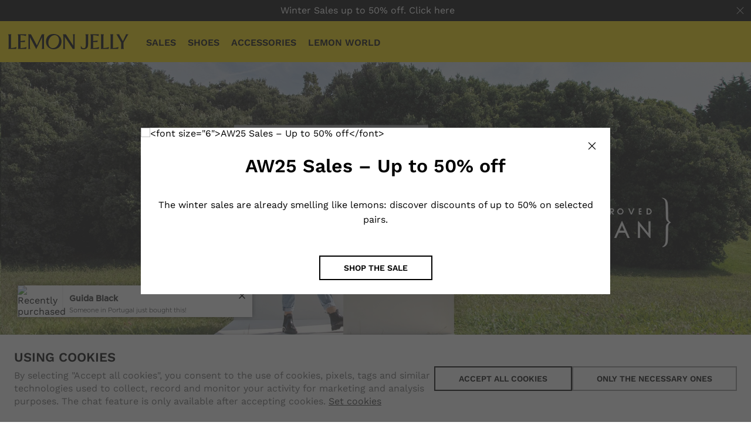

--- FILE ---
content_type: text/html; charset=ISO-8859-1
request_url: https://www.lemonjelly.com/en/lemon-world/vegan_603.html?cbid=2579&cbida=2
body_size: 89112
content:
<!DOCTYPE html><html lang="en"><head><title>Animal-friendly vegan footwear | Lemon Jelly</title><meta name="title" content="Animal-friendly vegan footwear | Lemon Jelly" /><meta name="description" content="At Lemon Jelly, all our products are Vegan. Our brand is Peta approved since 2019 and it maintains a commitment to not use any components of animal origin." /><meta name="robots" content="index, follow, max-image-preview:large" /><meta name="format-detection" content="date=no"><meta name="format-detection" content="telephone=no"><meta http-equiv="Content-Type" content="text/html; charset=ISO-8859-1"><meta http-equiv='X-UA-Compatible' content='IE=edge,chrome=1'><meta name="viewport" content="width=device-width, maximum-scale=1, user-scalable=no"><meta name="generator" content="Redicom Prolepse"><meta name="rating" content="general"><meta name="distribution" content="global"><meta name="expires" content="never"><meta name="Cache-Control" content="private"><meta name="revisit-after" content="3 days"><meta http-equiv="content-language" content="en"><meta name="google" content="notranslate" /><meta property="og:site_name" content="Lemon Jelly" /><meta property="og:image" content="https://www.lemonjelly.com/temp/JPG_7754ad3ee57cee29d957a9b345061f92.png" /><meta property="og:image:width" content="1200" /><meta property="og:image:height" content="1200" /><meta property="og:image:alt" content="Animal-friendly vegan footwear | Lemon Jelly" /><meta property="og:title" content="Animal-friendly vegan footwear | Lemon Jelly" /><meta property="og:description" content="At Lemon Jelly, all our products are Vegan. Our brand is Peta approved since 2019 and it maintains a commitment to not use any components of animal origin." /><meta property="og:type" content="website" /><meta property="og:url" content="https://www.lemonjelly.com/en/lemon-world/vegan_603.html"><meta property="og:locale" content="en_PT"><meta name="twitter:card" content="summary"><meta name="twitter:title" content="Animal-friendly vegan footwear | Lemon Jelly"><meta name="twitter:url" content="https://www.lemonjelly.com/en/lemon-world/vegan_603.html"><meta name="twitter:description" content="At Lemon Jelly, all our products are Vegan. Our brand is Peta approved since 2019 and it maintains a commitment to not use any components of animal origin."><meta name="twitter:image" content="https://www.lemonjelly.com/temp/JPG_7754ad3ee57cee29d957a9b345061f92.png"><meta name="twitter:creator" content="Animal-friendly vegan footwear | Lemon Jelly"><link href="https://www.lemonjelly.com/images/favicon.ico" type="image/x-icon" rel="shortcut icon"><link href="https://1971747289.rsc.cdn77.org/images/icon-ios.png" rel="apple-touch-icon"><link rel="canonical" href="https://www.lemonjelly.com/en/lemon-world/vegan_603.html"><link rel="alternate" hreflang="pt" href="https://www.lemonjelly.com/pt/lemon-world/vegan_603.html"><link rel="alternate" hreflang="en" href="https://www.lemonjelly.com/en/lemon-world/vegan_603.html"><script type="text/javascript">window["viewport_tablet"] = "device-width";</script><link rel="preload" href="/fonts/Work-Sans-300.woff" as="font" type="font/woff" crossorigin="anonymous"><link rel="preload" href="/fonts/Work-Sans-400.woff" as="font" type="font/woff" crossorigin="anonymous"><link rel="preload" href="/fonts/Work-Sans-500.woff" as="font" type="font/woff" crossorigin="anonymous"><link rel="preload" href="/fonts/Work-Sans-600.woff" as="font" type="font/woff" crossorigin="anonymous"><link rel="preload" href="/fonts/Work-Sans-700.woff" as="font" type="font/woff" crossorigin="anonymous"><link rel="stylesheet" href="https://www.lemonjelly.com/plugins/system/js/common/1.2/common.min.css?183" type="text/css"><link rel="stylesheet" href="https://www.lemonjelly.com/style/fonts.css?183c6" type="text/css"><link rel="stylesheet" href="https://www.lemonjelly.com/plugins/system/css/base.css?183" type="text/css"><link rel="stylesheet" href="https://www.lemonjelly.com/style/guide.css?183c6" type="text/css"><link rel="stylesheet" href="https://www.lemonjelly.com/style/custom.css?183c6" type="text/css"><script src="https://www.lemonjelly.com/plugins/system/js/common/1.2/common.min.js?183"></script><script src="https://www.lemonjelly.com/plugins/system/js/global.js?183"></script><script type="text/javascript">
window.dataLayer = window.dataLayer || [];  
</script><!--script async src="https://www.lemonjelly.com/plugins/trackings/rcccollect.js"></script--><script type="text/javascript">
    if( typeof allowedUserAgent == 'undefined' || allowedUserAgent() ){        
        
        function gtag(){dataLayer.push(arguments);}
        
                   gtag("consent", "default", {
               ad_storage: "denied",
               analytics_storage: "denied",                
               ad_user_data: "denied",
               ad_personalization: "denied",
               functionality_storage: "granted",  
               personalization_storage: "denied",
               security_storage: "granted"                           
           });
                
        gtag("set", "ads_data_redaction", true);
    } 
    </script><script type="text/javascript">                

if( typeof allowedUserAgent == 'undefined' || allowedUserAgent() ){
	  
    //var dataLayer = [{'gtm.blacklist': ['k','d','vis']}];
    //dataLayer.push({'gtm.blacklist': ['k','d','vis']});	  
    
		setGTM_head = (function(w,d,s,l,i){w[l]=w[l]||[];w[l].push({'gtm.start':
    new Date().getTime(),event:'gtm.js'});var f=d.getElementsByTagName(s)[0],
    j=d.createElement(s),dl=l!='dataLayer'?'&l='+l:'';j.async=true;j.src=
    'https://www.googletagmanager.com/gtm.js?id='+i+dl;f.parentNode.insertBefore(j,f);
    });                           
    function setGoogleTagManager() {
      setGTM_head(window,document,'script','dataLayer','GTM-MM7VLP');
            
      dataLayer.push({'channel': 'Site'});
      
      dataLayer.push({'localization': 'PT-en'});      
      dataLayer.push({'country_id': '176'});
      dataLayer.push({'country_code': 'PT'});
      dataLayer.push({'language': 'en'});
      
      
    }
          setGoogleTagManager();
    }
</script><script async src="https://www.googletagmanager.com/gtag/js?id=G-GSN3H4L3GB"></script><script type="text/javascript">
    if( typeof allowedUserAgent == 'undefined' || allowedUserAgent() ){
      
      window.dataLayer = window.dataLayer || [];
      function gtag(){dataLayer.push(arguments);}
      
      gtag('js', new Date());
      gtag('config', 'G-GSN3H4L3GB', {   'send_page_view': false, 'channel': 'Site', 'user_properties': { 'currency': 'EUR',   'country': 'PT' } });
      
                gtag('config', 'AW-973036343');    
        
    }
            
    </script><script src='https://www.lemonjelly.com/plugins/search_meilisearch/rcc_search_js.php' async></script></head><body ng-app="MyApp" class="rdc-platform-api-device-desktop rdc-page-id-603 rdc-user-logged-disabled rdc-viewport-devicewidth menuMobileVisible0"><div><a href="#main" class="skip-link">Skip to main content</a><style>
            .skip-link {position: absolute;left: -999px;top: auto;width: 1px;height: 1px;overflow: hidden;z-index: 1000;}
            .skip-link:focus {position: absolute;left: 1rem;top: 1rem;width: auto;height: auto;padding: 0.5rem 1rem;background: #000;color: #fff;text-decoration: none;font-weight: bold;}
        </style></div><script type="text/javascript">
        if (typeof bodyClasses == "function")
            bodyClasses();
    </script>    <script type="text/javascript">
        !function(t){var e={};t.fn.gdprConcents=function(n){var o,i,s,a={},c=this,p='<svg xmlns="http://www.w3.org/2000/svg" width="24" height="24" fill="none"><path fill="#333" d="m13.03 12 6.47 6.47-1.03 1.03L12 13.03 5.53 19.5 4.5 18.47 10.97 12 4.5 5.53 5.53 4.5 12 10.97l6.47-6.47 1.03 1.03L13.03 12Z"/></svg>';return c.init=function(){a.settings=t.extend({},e,n),("undefined"==typeof allowedUserAgent||allowedUserAgent())&&($body=c,o=a.settings.styleGuide.typography,fixedTypography=a.settings.styleGuide.fixedTypography,i=a.settings.styleGuide.colors,icons=a.settings.styleGuide.icons,s=a.settings.styleGuide.vars,$body.append(this.getCSS()),window.innerWidth<768&&a.settings.layout>0&&(a.settings.layout=1),1==a.settings.layout?(this.createPopup(0),"function"==typeof lockWindowScroll?lockWindowScroll.lock():t("html body").css("overflow","hidden")):2==a.settings.layout?this.createBanner():3==a.settings.layout&&this.createBannerClose())},c.getCSS=function(){var t='<style type="text/css">';return 1!=n.B2B&&(t+="    .listNotifications .checkbox-switch input[type=checkbox]{height: 0 !important;width: 0;position: absolute; z-index: 0;}",t+="    .listNotifications .checkbox-switch label {cursor: pointer;text-indent: -9999px;width: 44px;height: 24px;background-color: #c5c5c5;display: block;border-radius: 100px;position: relative;margin-top: 2px;}",t+='    .listNotifications .checkbox-switch label:after {content: "";position: absolute;top: 3px;left: 3px;width: 18px;height: 18px;background: #fff;border-radius: 90px;transition: 0.1s;}',t+="    .listNotifications .checkbox-switch input:checked + label {background-color: var("+i.success+", #1EA74E);}",t+="    .listNotifications .checkbox-switch input#opc1:checked + label {cursor: default;}",t+="    .listNotifications .checkbox-switch input#opc1:checked + label:after {width: 18px !important;opacity: 0.4;}",t+="    .listNotifications .checkbox-switch input:checked + label:after {left: calc(100% - 3px);transform: translateX(-100%);}",t+="    .listNotifications .checkbox-switch label:active:after {width: 42px;}"),t+="    html body .rdc-save-preferences, html body .acceptConcentButton{padding-inline:15px;}",t+="    .xs-icon-close {position: absolute;top: 50%;right: 20px;z-index: 100;transform: translateY(-50%);line-height: 0;padding: 10px;}",t+="    .xs-icon-close svg {width: 24px; height: 24px;}",t+="    .xs-icon-close:hover {opacity: .8;}",t+="    #concentBanner span[role=button]:hover, .concentPopup span[role=button]:hover {border-bottom-color: transparent !important}",t+="    .style3 {top: 37px !important; right: 15px !important;}",t+="    .style5 {position: relative;}",t+="    .style6 {float: right; text-align: center;}",t+="    .style6 span[role=button] {float: right;}",t+="    .style7 {position:relative;}",t+="    .concentPopup.rdc-layout-1 .concent_style11 {display: table-cell;text-align: center; vertical-align: bottom;}",t+="    .concentPopup.rdc-layout-1 .concent_style12 {text-align: left;}",t+="    @media screen and (max-width: 767px){",t+="        #popupIframeContent .xs-icon-close{right: -8px; top: -8px;}",t+="         .concentPopup{display:flex; align-items:flex-end;}",t+="         #popupIframeContent .concent_style10{height: 100%;}",t+="         .concent_style10, .concent_style11, .concent_style12{display:flex; flex: 1;}",t+="         .rdc-title-banner{display:none;}",t+="         .desc-banner{margin-bottom:24px;}",t+="         .rdc-aceptbuttons{flex-direction:column;}",t+="        .xs-icon-close {top: 0; right: 0; padding: 10px 12px; line-height: 0; margin-top: 0; transform: none;}",t+="        .containerConcentsButtons {text-align: center;margin-left:-16px;margin-right:-16px; padding:16px 16px 0 16px;}",t+="        .containerConcentsButtons button{flex: auto;}",t+="        .infoConcentButton {float:none !important;}",t+="        .xs-block {display: block !important;}",t+="           html body .rdc-aceptbuttons .xs-acceptConcentButton{flex:auto;}",t+="        html body .rdc-aceptbuttons .xs-acceptConcentButton button{width: 100%;}",t+="        .strech-wrapper {flex-wrap: wrap;}",t+="        .style1 {padding-right: 0 !important}",t+="        .style3 {top: 8px !important; right: 8px !important;}",t+="        .style4 {margin-bottom:24px;}",t+="        .wrapper-extra{overflow: auto;}",t+="        .style5 {padding: 24px 16px 16px 16px;display: flex;flex: 1;flex-direction: column;border-top-left-radius: var("+s.mobilePopupRadius+", 0); border-top-right-radius: var("+s.mobilePopupRadius+", 0);max-height: var("+s.mobilePopupMaxHeight+", calc(100dvh - env(safe-area-inset-bottom) - env(safe-area-inset-top)));}",t+="        .style6, .style6 span[role=button] {float: none; font-size: 12px; line-height: 12px;}",t+="        #listNotifications {overflow-y: auto; flex: 1;}",t+="        #listNotifications .uni {margin-bottom: 20px !important}",t+="        #concentBanner {width: 100%;height: auto;display: flex;flex: 1;align-items: flex-end;}",t+="        #concentBanner > .xs-block {box-shadow: 0px 0px 4px 0px #00000040;}",t+="    }",t+="    @media screen and (min-width: 768px) and (max-width: 1540px){",t+="        #concentBanner .style1 span[role=button] {white-space: nowrap;}",t+="    }",t+="    @media screen and (min-width: 768px){",t+="         html body .xs-acceptConcentButton .rdc-save-preferences, html body .xs-acceptConcentButton .acceptConcentButton{white-space:nowrap; height:100%;}",t+="        .style5{padding:24px;}",t+="        .strech-wrapper {flex-wrap: no-wrap;}",t+="        #popupIframeContent .xs-icon-close{right: -9px; top: 13px;}",t+="        .style4.paragraph{margin: 10px 0 30px;}",t+="        .concentPopup.rdc-layout-1 .concent_style12 {margin: 0 auto 24px 24px;max-width: 750px;}",t+="        .concentPopup:not(.rdc-layout-1) .concent_style12 {max-width: 750px;margin: auto;text-align: left;}",t+="        .concentPopup:not(.rdc-layout-1) .concent_style11 {display: table-cell;text-align: center; vertical-align: middle;}",t+="        .rdc-desc-link-cookies{color: var("+i.darkGray+",#666)}",t+="        #listNotifications {max-height: 60dvh; overflow: hidden auto;}",t+="        #concentBanner {background-color: var("+i.white+"); box-shadow: 0px 0px 5px -1px rgba(0,0,0,0.5);}",t+="        .concent_style10 {display: table; width: 100%; height: 100%;}",t+="        .containerConcentsButtons {margin-left:-24px;margin-right:-24px; padding:24px 24px 0 24px;}",t+="    }",t+="</style>"},c.createBanner=function(){var t='<div id="concentBanner" style="position: fixed; bottom: 0; z-index: 999; width: 100%;">';t+='       <div class="xs-block" style="width: 100%; padding:24px; background-color:var('+i.white+",#FFF); border-top-left-radius: var("+s.mobilePopupRadius+", 0);border-top-right-radius: var("+s.mobilePopupRadius+', 0);">',t+='           <div class="xs-block wrapper" style="display: flex; justify-content: space-between; gap:20px;">',t+='               <div class="xs-block desc-banner">',t+='                   <p class="'+o.secondarySubtitle+' rdc-title-banner" style="font-weight:600; font-size:22px; margin-bottom:5px; line-height:140%;">'+a.settings.exp.banner.exp1+"</p>",t+='                   <p class="rdc-desc-link-cookies '+o.paragraph+'" style="font-size:'+fixedTypography.fixed_16+";line-height:"+fixedTypography.fixed_lineheight_p+';"><span>'+a.settings.exp.banner.exp2+'</span> <span class="rdc-link '+o.a+'" style="font-size:'+fixedTypography.fixed_16+';" onclick="gdprConcents.acceptConcentButton(1);" onkeydown="if(event.key === \'Enter\') { gdprConcents.acceptConcentButton(1); event.preventDefault(); }" role="button" tabindex="0" class="hidden-xs">'+a.settings.exp.buttons.moreinfo+"</span></p>",t+="               </div>",t+='               <div class="rdc-aceptbuttons" style="display: flex;justify-content: end; align-items:center;">',t+='                   <div class="strech-wrapper" style="display: flex;gap: 12px;flex-direction: row;width: 100%;justify-content: flex-start;">',t+='                       <div class="xs-block xs-acceptConcentButton">',t+='                           <button class="acceptConcentButton '+o.button+' "onclick="gdprConcents.acceptConcentButton(\'none\', 1, 1);" onkeydown="if(event.key === \'Enter\') { gdprConcents.acceptConcentButton(\'none\', 1, 1); event.preventDefault(); }" role="button" tabindex="0">'+a.settings.exp.buttons.banner+"</button>",t+="                       </div>",t+='                       <div class="xs-block xs-acceptConcentButton">',t+='                           <button class="rdc-save-preferences '+(1!=n.B2B?o.button:"")+" "+o.buttonSecondary+'" onclick="gdprConcents.acceptConcentButton(\'none\', 0, 1);" onkeydown="if(event.key === \'Enter\') { gdprConcents.acceptConcentButton(\'none\', 0, 1); event.preventDefault(); }" role="button" tabindex="0">'+a.settings.exp.buttons.onlynecessary+"</button>",t+="                       </div>",t+="                   </div>",t+="               </div>",t+="           </div>",t+="       </div>",t+="</div>",$body.append(t).addClass("bannerConcentsActive")},c.createBannerClose=function(){var t='<div id="concentBanner" style="position: fixed; bottom: 0; z-index: 2000000; width: 100%;">';t+='   <div class="container">',t+='       <div class="xs-block" style="display: table; width: 100%;">',t+='           <div class="xs-block" style="display: table-cell; vertical-align: top;">',t+="               <p style=\"text-transform: uppercase; color: #333; font-size: 12px; line-height: 17px; font-weight: 600;white-space: nowrap;padding-right: 15px;font-family: 'Helvetica Neue', Arial, Helvetica, 'Segoe UI', sans-serif;\">"+a.settings.exp.banner.exp1+"</p>",t+="           </div>",t+='           <div class="xs-block" style="display: table-cell;width: 100%;">',t+="               <p class=\"style1\" style=\"font-family: 'Helvetica Neue', Arial, Helvetica, 'Segoe UI', sans-serif; color: #555; font-size: 12px; font-weight: 400; line-height: 17px;padding-right: 46px;\">"+a.settings.exp.banner.exp2+' <span onclick="gdprConcents.acceptConcentButton(1);" onkeydown="if(event.key === \'Enter\') { gdprConcents.acceptConcentButton(1); event.preventDefault(); }" role="button" tabindex="0" style="font-family: \'Helvetica Neue\', Arial, Helvetica, \'Segoe UI\', sans-serif;text-decoration: none; color: #333; border-bottom: 1px solid #333;line-height: 17px;font-size: 12px; font-weight: 400;cursor: pointer;">'+a.settings.exp.buttons.moreinfo+"</span></p>",t+="           </div>",t+="       </div>",t+='       <span onclick="gdprConcents.acceptConcentButton(\'none\', 1, 1);" onkeydown="if(event.key === \'Enter\') { gdprConcents.acceptConcentButton(\'none\', 1, 1); event.preventDefault(); }" role="button" tabindex="0" class="xs-icon-close" style="cursor: pointer">'+p+"</span>",t+="   </div>",t+="</div>",$body.append(t).addClass("bannerConcentsActive")},c.createPopup=function(e){popupVisible=e;var n='<div id="concentPopup" class="concentPopup rdc-layout-'+a.settings.layout+'" style="position: fixed;top: 0;left: 0;width: 100%;height: 100%;z-index: 2000000;background-color: var('+i.overlay+', rgba(0,0,0,0.5));">';n+='   <div class="concent_style10">',n+='       <div  class="concent_style11">',n+='           <div class="concent_style12" style = "position:relative">',n+='               <div class="style5" style="background-color: var('+i.white+', #FFF);">',0==e?(n+=c.contentPopUpInfo(),popupPrevVisible=e):1==e&&(popupPrevVisible=0,n+=c.contentPopUpConcentsInfo(),popupPrevVisible=e,"function"==typeof lockWindowScroll?lockWindowScroll.lock():t("html body").css("overflow","hidden")),(window.innerWidth>=768||1!=e)&&(n+="               </div>"),window.innerWidth<768&&1==e&&(n+="               </div></div>"),n+="           </div>",n+="       </div>",n+="   </div>",n+="</div>",$body.append(n).addClass("popupConcentsActive"),c.disableTabIndex(),3==e&&(t("#policy_iframe")[0].onload=function(){t("body",t("#policy_iframe").contents()).css("background-color","#FFFFFF")})},c.contentPopUpInfo=function(){var t='<div class="clearfix">';return window.innerWidth<768?t+='<p class="'+o.secondarySubtitle+' rdc-title-banner" style="width: calc(100% - 26px);">'+a.settings.exp.popupConcentsInfo.title2+"</p>":t+='<p class="style2 '+o.secondarySubtitle+'" style="width: calc(100% - 26px);font-weight:600;font-size:'+fixedTypography.fixed_22+';text-transform: none; line-height:140%;">'+a.settings.exp.popupConcentsInfo.title2+"</p>",t+="</div>",t+='<div class="wrapper-extra">',t+='   <p class="style4 '+o.paragraph+'" style="font-size:'+fixedTypography.fixed_16+"; line-height:"+fixedTypography.fixed_lineheight_p+';">',t+='       <span class="text">'+a.settings.exp.popupConcentsInfo.desc+"&nbsp;</span>",t+='       <span onclick="gdprConcents.acceptConcentButton(1);" onkeydown="if(event.key === \'Enter\') { gdprConcents.acceptConcentButton(1); event.preventDefault(); }" role="button" tabindex="0" class="infoConcentButton '+o.a+'" style="font-size:'+fixedTypography.fixed_16+';">'+a.settings.exp.buttons.moreinfo+"</span>",t+="   </p>",t+='   <div class="rdc-aceptbuttons" style="display: flex; align-items:center;">',t+='       <div class="strech-wrapper" style="display: flex;gap: 12px;flex-direction: row;width: 100%;justify-content: flex-start;">',t+='           <div class="xs-block xs-acceptConcentButton">',t+='               <button class="acceptConcentButton '+o.button+' "onclick="gdprConcents.acceptConcentButton(\'none\', 1, 1);" onkeydown="if(event.key === \'Enter\') { gdprConcents.acceptConcentButton(\'none\', 1, 1); event.preventDefault(); }" role="button" tabindex="0">'+a.settings.exp.buttons.banner+"</button>",t+="           </div>",t+='           <div class="xs-block xs-acceptConcentButton">',t+='               <button class="rdc-save-preferences '+(1!=n.B2B?o.button:"")+" "+o.buttonSecondary+'" onclick="gdprConcents.acceptConcentButton(\'none\', 0, 1);" onkeydown="if(event.key === \'Enter\') { gdprConcents.acceptConcentButton(\'none\', 0, 1); event.preventDefault(); }" role="button" tabindex="0">'+a.settings.exp.buttons.onlynecessary+"</button>",t+="           </div>",t+="       </div>",t+="</div>",t+="</div>"},c.contentPopUpConcentsInfo=function(){var t="",e=25;if(1==n.B2B&&(e=20),1==a.settings.layout?t+='   <span onclick="gdprConcents.acceptConcentButton('+popupPrevVisible+");\" onkeydown=\"if(event.key === 'Enter') { gdprConcents.acceptConcentButton("+popupPrevVisible+'); event.preventDefault(); }" role="button" tabindex="0" class="xs-icon-close style3" style="top: 2px; right: -2px;cursor: pointer;">'+p+"</span>":t+='   <span onclick="gdprConcents.closePopup(1);" onkeydown="if(event.key === \'Enter\') { gdprConcents.closePopup(1); event.preventDefault(); }" role="button" tabindex="0" class="xs-icon-close style3" style="top: 2px; right: -2px;cursor: pointer;">'+p+"</span>",window.innerWidth<768&&(t+='<div style="display: flex;flex-direction: column;flex: 1;height: 100%;">'),t+='<div class="style7">',t+='   <div class="clearfix">',t+='   <p class="style2 '+o.secondarySubtitle+'" style="font-weight:600; font-size: '+fixedTypography.fixed_22+'; text-transform: none; width:calc(100% - 48px); line-height: 140%;">'+a.settings.exp.popupForm.title+"</p>",t+="   </div>",t+="</div>",t+='   <form action="'+a.settings.action+'" method="POST" id="listNotifications" class="listNotifications slim-scrollbar" style="margin: 20px 0px; padding-right:10px;" >',t+='       <p class="'+o.paragraph+'" style="font-size:'+fixedTypography.fixed_16+";line-height:"+fixedTypography.fixed_lineheight_p+';">'+a.settings.exp.popupForm.desc+"</p>",t+='       <p class="'+o.secondarySubtitle+'" style="font-size:'+fixedTypography.fixed_20+"; font-weight:600; margin: 30px 0 "+e+'px;line-height:140%;">'+a.settings.exp.popupForm.faq+"</p>",t+='       <input type="hidden" name="csrf" value="'+a.settings.csrf+'">',t+='       <div class="uni" style="display: flex; flex-direction: column; gap: 8px; margin-bottom:25px;">',t+='           <div class="text-switch" style="display: flex; justify-content: space-between; gap: 20px;">',t+='               <p class="'+o.listNavSubtitle+'" style="font-size:'+fixedTypography.fixed_16+"; font-weight:600;text-transform:none; line-height:"+fixedTypography.fixed_lineheight_p+'">'+a.settings.exp.popupForm.options[0].title+"</p>",t+='               <div class="checkbox-switch">',t+='                   <input class="toggle-switch" type="checkbox" id="opc1" checked disabled onChange="return false;"/><label for="opc1"></label>',t+="               </div>",t+="           </div>",t+='           <div class="text">',t+='               <p class="'+o.paragraph+'" style="color: var('+i.darkGray+", #666); font-size:"+fixedTypography.fixed_14+'; line-height:140%;">'+a.settings.exp.popupForm.options[0].desc+"</p>",t+="           </div>",t+="       </div>",t+='       <div class="uni" style="display: flex; flex-direction: column; gap: 8px; margin-bottom:25px;">',t+='           <div class="text-switch" style="display: flex; justify-content: space-between; gap: 20px;">',t+='               <p class="'+o.listNavSubtitle+'" style="font-size:'+fixedTypography.fixed_16+"; font-weight:600;text-transform:none; line-height:"+fixedTypography.fixed_lineheight_p+'">'+a.settings.exp.popupForm.options[1].title+"</p>",t+='               <div class="checkbox-switch">',t+='                   <input class="toggle-switch" type="checkbox" id="opc2" name="cookie_1" /><label for="opc2"></label>',t+="               </div>",t+="           </div>",t+='           <div class="text">',t+='               <p class="'+o.paragraph+'" style="color: var('+i.darkGray+", #666); font-size:"+fixedTypography.fixed_14+'; line-height:140%;">'+a.settings.exp.popupForm.options[1].desc+"</p>",t+="           </div>",t+="       </div>",t+='       <div class="uni" style="display: flex; flex-direction: column; gap: 8px;">',t+='           <div class="text-switch" style="display: flex; justify-content: space-between; gap: 20px;">',t+='               <p class="'+o.listNavSubtitle+'" style="font-size:'+fixedTypography.fixed_16+"; font-weight:600;text-transform:none; line-height:"+fixedTypography.fixed_lineheight_p+'">'+a.settings.exp.popupForm.options[2].title+"</p>",t+='               <div class="checkbox-switch">',t+='                   <input class="toggle-switch" type="checkbox" id="opc3" name="cookie_2"/><label for="opc3"></label>',t+="               </div>",t+="           </div>",t+='           <div class="text">',t+='               <p class="'+o.paragraph+'" style="color: var('+i.darkGray+", #666); font-size:"+fixedTypography.fixed_14+'; line-height:140%;">'+a.settings.exp.popupForm.options[2].desc+"</p>",t+="           </div>",t+="       </div>",a.settings.cookie_page_id>0)var s=a.settings.exp.popupForm.polCookies;else if(a.settings.policy_page_id>0)var s=a.settings.exp.popupForm.polPrivacy;(a.settings.cookie_page_id>0||a.settings.policy_page_id>0)&&(t+='       <div class="rdc-policy-cookies" style="margin-top:30px;">',t+='           <p class="'+o.paragraph+'" style="color: var('+i.darkGray+", #666); font-size:"+fixedTypography.fixed_14+'; line-height: 140%;">',t+='               <span class="dflt-exp">'+a.settings.exp.popupForm.moreInfo+"</span> ",t+=`               <span class="exp-complement ${o.a}" style="font-size:${fixedTypography.fixed_14};" onclick="gdprConcents.handleRedirect()" onkeydown="gdprConcents.handleRedirect()" role="button" tabindex="0">${s}</span>`,t+="           </p>",t+="       </div>"),t+="   </form>",t+='   <div class="containerConcentsButtons" style="border-top: 1px solid var('+i.lines+', #CCC); display: flex; gap: 12px; flex-wrap: wrap;">',t+='       <button class="acceptConcentButton '+o.button+' "onclick="gdprConcents.acceptConcentButton(\'none\', 1, 1);" onkeydown="if(event.key === \'Enter\') { gdprConcents.acceptConcentButton(\'none\', 1, 1); event.preventDefault(); }" role="button" tabindex="0">'+a.settings.exp.buttons.banner+"</button>";var c=window.innerWidth>768?a.settings.exp.buttons.popupform:a.settings.exp.buttons.popupformmobile;return t+='       <button class="acceptConcentButton '+(1!=n.B2B?o.button:"")+" "+o.buttonSecondary+'" onclick="gdprConcents.submitForm(\'#listNotifications\');" onkeydown="if(event.key === \'Enter\') { gdprConcents.submitForm(\'#listNotifications\'); event.preventDefault(); }" role="button" tabindex="0">'+c+"</button>",t+="   </div>"},c.acceptConcentButton=function(e,n,o,i){"none"!=e&&(3==e&&window.innerWidth<768?window.location="/index.php?id="+a.settings.policy_page_id:(this.remove(),1!=i&&this.createPopup(e))),1==n?(c.analytics({all:!0}),"function"==typeof lockWindowScroll?lockWindowScroll.unlock():t("html body").css("overflow","unset"),t.post(a.settings.action,{all:1},function(){1==o?(gdprConcents.closePopup(3),t.post("/api/api.php/getTagManager/",{id:a.settings.data.id,cat:a.settings.data.cat,pid:a.settings.data.pid,url:btoa((window.location.pathname+window.location.search).substring(1))}).done(function(e){"object"!=typeof e&&(e=t.parseJSON(e)),e.response&&(e.response.head&&t("head").append(atob(e.response.head)),e.response.body&&setTimeout(function(){t("footer").append(atob(e.response.body))},500))})):2==o&&window.location.reload()})):0==n&&("function"==typeof lockWindowScroll?lockWindowScroll.unlock():t("html body").css("overflow","unset"),gdprConcents.closePopup(3),t.post(a.settings.action),c.analytics({all:!1})),"function"==typeof handleTooltipPos&&handleTooltipPos("reset")},c.remove=function(){return t(".bannerConcentsActive").length>0?(t("#concentBanner").remove(),t(".bannerConcentsActive").removeClass("bannerConcentsActive")):(t("#concentPopup").remove(),t(".popupConcentsActive").removeClass("popupConcentsActive"),c.enableTabIndex()),2},c.closePopup=function(e){t("#concentPopup").remove(),t("#concentBanner").remove(),t(".popupConcentsActive").removeClass("popupConcentsActive"),t(".bannerConcentsActive").removeClass("bannerConcentsActive"),"function"==typeof lockWindowScroll?lockWindowScroll.unlock():t("html body").css("overflow","unset"),c.enableTabIndex(),1==e&&window.innerWidth<768&&c.createBanner()},c.submitForm=function(e){let n=t(e).serializeArray(),o=n.some(t=>"cookie_1"===t.name),i=n.some(t=>"cookie_2"===t.name);c.analytics({all:!1,concent_1:o,concent_2:i}),t.post(t(e).attr("action"),t(e).serialize()),t(e).remove(),"function"==typeof lockWindowScroll?lockWindowScroll.unlock():t("html body").css("overflow","unset"),this.acceptConcentButton(2,void 0,void 0,1)},c.readConcent=function(t){for(var e=t+"=",n=document.concent.split(";"),o=0;o<n.length;o++){for(var i=n[o];" "==i.charAt(0);)i=i.substring(1,i.length);if(0==i.indexOf(e))return i.substring(e.length,i.length)}return null},c.handleRedirect=function(){if(a.settings.cookie_page_id>0)var e=a.settings.cookie_page_id;else if(a.settings.policy_page_id>0)var e=a.settings.policy_page_id;if(1==a.settings.layout){if(c.iframeContent=function(){var t='<div id="popupIframeContent" class="concentPopup rdc-layout-'+a.settings.layout+'" style="position: absolute;top: 0;left: 0;width: 100%;height: 100%;z-index: 2000000;background-color: var('+i.overlay+', rgba(0,0,0,0.5));">';return t+='    <div class="concent_style10">',t+='        <div class="concent_style11">',t+='            <div class="concent_style12" style="margin: 0; height:100%">',t+='                <div class="style5" style="background-color: var('+i.white+', #FFF); height:100%;">',t+='                    <div style="position:relative;">',t+='                        <span onclick="gdprConcents.handleIframe()" onkeydown="gdprConcents.handleIframe()"  role="button" tabindex="0" style="cursor: pointer;" class="xs-icon-close">'+p+"</span>",t+="                    </div>",t+='                    <iframe id="policy_iframe" frameborder="0" height="100%" width="100%"  src="/index.php?id='+e+'&oc=1" style="padding-top:44px;"></iframe>',t+="                </div>",t+="            </div>",t+="        </div>",t+="    </div>",t+="</div>"},1==t("#popupIframeContent").length)return;poppopuphtmlIframe=c.iframeContent(),t("#concentPopup .concent_style12").append(poppopuphtmlIframe).addClass("popupConcentsActive")}else 2==a.settings.layout&&(window.location.href=`/index.php?id=${e}`)},c.handleIframe=function(){t("#popupIframeContent").remove()},c.analytics=function(t){"function"==typeof gtag&&(t.all?gtag("consent","update",{ad_storage:"granted",analytics_storage:"granted",ad_user_data:"granted",ad_personalization:"granted",functionality_storage:"granted",personalization_storage:"granted",security_storage:"granted"}):t.concent_1||t.concent_2?t.concent_1&&t.concent_2?gtag("consent","update",{ad_storage:"granted",analytics_storage:"granted",ad_user_data:"granted",ad_personalization:"granted",functionality_storage:"granted",personalization_storage:"granted",security_storage:"granted"}):t.concent_1&&!t.concent_2?gtag("consent","update",{ad_storage:"denied",analytics_storage:"granted",ad_user_data:"denied",ad_personalization:"denied",functionality_storage:"granted",personalization_storage:"denied",security_storage:"granted"}):!t.concent_1&&t.concent_2&&gtag("consent","update",{ad_storage:"granted",analytics_storage:"granted",ad_user_data:"granted",ad_personalization:"granted",functionality_storage:"granted",personalization_storage:"granted",security_storage:"granted"}):gtag("consent","update",{ad_storage:"denied",analytics_storage:"granted",ad_user_data:"denied",ad_personalization:"denied",functionality_storage:"granted",personalization_storage:"denied",security_storage:"granted"}))},c.disableTabIndex=function(){let e=t("a, button, input, select, textarea, [tabindex]").not("#concentPopup *").not('[tabindex="-1"]');e.each(function(){let e=t(this),n=e.attr("tabindex");e.attr("data-prev-tabindex",void 0!==n?n:""),e.attr("tabindex",-1)})},c.enableTabIndex=function(){t("[data-prev-tabindex]").each(function(){let e=t(this),n=e.attr("data-prev-tabindex");""===n?e.removeAttr("tabindex"):e.attr("tabindex",n),e.removeAttr("data-prev-tabindex")})},c.init(),this}}(jQuery);
        
        var gdprConcents = $("body").gdprConcents({
            "action" : "/plugins/cookies_policy/action_cookies.php",
            "csrf" : "a9f607898c8a8a96c1c41b30d0bbd523e351a0af",
            "layout" : 2,
            "policy_page_id" : 245,
            "cookie_page_id": 0,
            "B2B":0,
            "exp" : {
                "terms" : 'privacy policy',
                "buttons" : {"moreinfo" : 'Set cookies', "banner" : 'ACCEPT ALL COOKIES', "popupinfo" : 'AGREE AND CONTINUE', "popupform" : 'SUBMIT PREFERENCES', "popupformmobile" : 'Save', "close" : 'CLOSE', "back" : 'Back', "onlynecessary" : 'Only the necessary ones'},
                "banner" : {"exp1" : 'USING COOKIES',"exp2" : 'By selecting "Accept all cookies", you consent to the use of cookies, pixels, tags and similar technologies used to collect, record and monitor your activity for marketing and analysis purposes. The chat feature is only available after accepting cookies.'},
                "popupConcentsInfo" : {
                    "title" : 'PRIVACY PREFERENCE CENTER',"title2" : 'USING COOKIES',"desc" : 'By selecting "Accept all cookies", you consent to the use of cookies, pixels, tags and similar technologies used to collect, record and monitor your activity for marketing and analysis purposes. The chat feature is only available after accepting cookies.'},
                "popupForm" : {
                    "title" : 'PRIVACY PREFERENCE CENTER',
                    "desc" : 'Cookies are important for the correct functioning of a website. To improve your experience, we use cookies to remember login details, collect statistics to optimize site functionality, and display content that matches your interests. Click Agree and Proceed to accept cookies and proceed directly to the site, or click More information to view detailed descriptions of the types of cookies and choose whether you want to accept certain cookies while on the site.',
                    "faq" : 'How do we categorize cookies?',
                    "moreInfo" : 'For more information, you can visit our page',
                    "polPrivacy" : 'privacy policy',
                    "polCookies" : 'Cookie Policy',
                    "options" : [
                        {"title" : 'Necessary cookies',"desc" : 'These cookies are necessary to allow the basic functionality of the website. No personal or geographical data is collected from the user.'},
                        {"title" : 'Performance Cookies',"desc" : 'These cookies allow us to analyze website traffic patterns for statistical analysis and to improve the offer of products or services.'},
                        {"title" : 'Advertising cookies',"desc" : 'These cookies are used by advertising companies to serve ads relevant to their interests.'}
                    ]
                },
                "popupSucessInfo" : {"title" : 'REQUEST FOR PREFERENCE SENT',"desc" : 'Your cookie preferences have been successfully submitted.'}
            },
            "data": {
                "id": '603',
                "cat": '0',
                "pid": '0'
            },
            "styleGuide": {
                "typography":{
                    "megaTitle":         'mega-title',
                    "title":             'title',
                    "secondaryTitle":    'secondary-title',
                    "subtitle":          'subtitle',
                    "secondarySubtitle": 'secondary-subtitle',
                    "listNavTitle":      'list-nav-title',
                    "listNavSubtitle":   'list-nav-subtitle',
                    "paragraph":         'paragraph',
                    "a":                 'a',
                    "button":            'button',
                    "buttonSecondary":   'btn2'
                },
                "fixedTypography":{
                    "fixed_14": '14px',
                    "fixed_16": '16px',
                    "fixed_20": '20px',
                    "fixed_22": '22px',
                    "fixed_lineheight_p": '140%',
                },
                "colors": {
                    "black":   '--color-black',
                    "white":   '--color-white',
                    "darkGray":'--color-darkgray',
                    "overlay": '--color-overlay',
                    "lines": '  --color-lines',
                    "success": '--color-success'
                },
                "icons":{
                    "close":'rdc-icon-circle rdc-icon-svg rdc-icon-close'
                },
                "vars":{
                    "mobilePopupRadius":     '--mobile-popup-radius',
                    "mobilePopupMaxHeight":  '--mobile-popup-max-height',
                }
            }
        });
    </script>
<script>const sys_menu = '{\"0\":{\"without_click\":\"0\",\"url\":\"https:\\/\\/www.lemonjelly.com\\/en\\/sales_2024-2082.html\",\"target\":\"0\",\"page_navigation\":\"2024\",\"link_name\":\"SALES\",\"id\":\"2024\",\"cat\":\"2082\",\"sublevel\":\"4\",\"folder_open\":\"0\",\"featured\":\"1\",\"with_login\":\"0\",\"driveme\":\"0\",\"banner\":[],\"childs\":[{\"without_click\":\"0\",\"url\":\"https:\\/\\/www.lemonjelly.com\\/?id=2024&cat=2082\",\"target\":\"0\",\"page_navigation\":\"0\",\"link_name\":\"<p style=\\\"color: #FDDA00; font-size: 24px;\\\">Sales up to 50%<\\/p>\",\"id\":\"2038\",\"cat\":\"0\",\"sublevel\":\"38\",\"folder_open\":\"0\",\"featured\":\"0\",\"with_login\":\"0\",\"driveme\":\"0\",\"banner\":[],\"childs\":[],\"banner_submenu\":\"\",\"break\":\"1\",\"image\":[],\"imageCatalog\":\"\"},{\"without_click\":\"0\",\"url\":\"https:\\/\\/www.lemonjelly.com\\/en\\/sales\\/shoes_2025-2082.html\",\"target\":\"0\",\"page_navigation\":\"0\",\"link_name\":\"Shoes\",\"id\":\"2025\",\"cat\":\"2082\",\"sublevel\":\"0\",\"folder_open\":\"0\",\"featured\":\"0\",\"with_login\":\"0\",\"driveme\":\"0\",\"banner\":[],\"childs\":[{\"without_click\":\"0\",\"url\":\"https:\\/\\/www.lemonjelly.com\\/en\\/sales\\/shoes\\/ankle-boots_2028-2082.html\",\"target\":\"0\",\"page_navigation\":\"0\",\"link_name\":\"Ankle boots\",\"id\":\"2028\",\"cat\":\"2082\",\"sublevel\":\"0\",\"folder_open\":\"0\",\"featured\":\"0\",\"with_login\":\"0\",\"driveme\":\"0\",\"banner\":\"\",\"childs\":[],\"banner_submenu\":\"\",\"break\":\"0\",\"image\":[],\"imageCatalog\":\"\"},{\"without_click\":\"0\",\"url\":\"https:\\/\\/www.lemonjelly.com\\/en\\/sales\\/shoes\\/boots_2083-2082.html\",\"target\":\"0\",\"page_navigation\":\"0\",\"link_name\":\"Boots\",\"id\":\"2083\",\"cat\":\"2082\",\"sublevel\":\"0\",\"folder_open\":\"0\",\"featured\":\"0\",\"with_login\":\"0\",\"driveme\":\"0\",\"banner\":\"\",\"childs\":[],\"banner_submenu\":\"\",\"break\":\"0\",\"image\":[],\"imageCatalog\":\"\"},{\"without_click\":\"0\",\"url\":\"https:\\/\\/www.lemonjelly.com\\/en\\/sales\\/shoes\\/high-boots_2084-2082.html\",\"target\":\"0\",\"page_navigation\":\"0\",\"link_name\":\"High Boots\",\"id\":\"2084\",\"cat\":\"2082\",\"sublevel\":\"0\",\"folder_open\":\"0\",\"featured\":\"0\",\"with_login\":\"0\",\"driveme\":\"0\",\"banner\":\"\",\"childs\":[],\"banner_submenu\":\"\",\"break\":\"0\",\"image\":[],\"imageCatalog\":\"\"},{\"without_click\":\"0\",\"url\":\"https:\\/\\/www.lemonjelly.com\\/en\\/sales\\/shoes\\/shoes_2085-2082.html\",\"target\":\"0\",\"page_navigation\":\"0\",\"link_name\":\"Shoes\",\"id\":\"2085\",\"cat\":\"2082\",\"sublevel\":\"0\",\"folder_open\":\"0\",\"featured\":\"0\",\"with_login\":\"0\",\"driveme\":\"0\",\"banner\":\"\",\"childs\":[],\"banner_submenu\":\"\",\"break\":\"1\",\"image\":[],\"imageCatalog\":\"\"}],\"banner_submenu\":\"\",\"break\":\"0\",\"image\":[],\"imageCatalog\":\"\"},{\"without_click\":\"0\",\"url\":\"https:\\/\\/www.lemonjelly.com\\/en\\/sales\\/accessories_2040-2082.html\",\"target\":\"0\",\"page_navigation\":\"0\",\"link_name\":\"Accessories\",\"id\":\"2040\",\"cat\":\"2082\",\"sublevel\":\"0\",\"folder_open\":\"0\",\"featured\":\"0\",\"with_login\":\"0\",\"driveme\":\"0\",\"banner\":[],\"childs\":[{\"without_click\":\"0\",\"url\":\"https:\\/\\/www.lemonjelly.com\\/en\\/sales\\/accessories\\/handbag_2042-2082.html\",\"target\":\"0\",\"page_navigation\":\"0\",\"link_name\":\"Handbag\",\"id\":\"2042\",\"cat\":\"2082\",\"sublevel\":\"0\",\"folder_open\":\"0\",\"featured\":\"0\",\"with_login\":\"0\",\"driveme\":\"0\",\"banner\":\"\",\"childs\":[],\"banner_submenu\":\"\",\"break\":\"1\",\"image\":[],\"imageCatalog\":\"\"}],\"banner_submenu\":\"\",\"break\":\"0\",\"image\":[],\"imageCatalog\":\"\"}],\"banner_submenu\":\"\",\"break\":\"0\",\"image\":[],\"imageCatalog\":\"\"},\"2\":{\"without_click\":\"0\",\"url\":\"https:\\/\\/www.lemonjelly.com\\/en\\/shoes_841-200.html\",\"target\":\"0\",\"page_navigation\":\"841\",\"link_name\":\"Shoes\",\"id\":\"841\",\"cat\":\"200\",\"sublevel\":\"4\",\"folder_open\":\"0\",\"featured\":\"0\",\"with_login\":\"0\",\"driveme\":\"0\",\"banner\":[{\"id\":\"123\",\"title\":\"\",\"description\":\"\",\"template\":\"\",\"products\":\"\",\"backgound-color\":\"\",\"parts\":[{\"id\":\"480\",\"title\":\"\",\"description\":\"\",\"content\":\"\",\"url\":\"index.php?id=911&cat=200\",\"url2\":\"\",\"url_name\":\"\",\"url2_name\":\"\",\"image\":{\"alt\":\"\",\"position\":\"1\",\"source\":\"images\\/banner480_gb.jpg\",\"filemtime\":\"1759830014\",\"resource_url\":{\"large\":\"api\\/api.php\\/getImage\\/1920\\/0\\/3\\/aW1hZ2VzL2Jhbm5lcjQ4MF9nYi5qcGc=.jpg\",\"regular\":\"temp\\/1759830014_901e3759238c189bfe748643059b159e.jpg\",\"small\":\"temp\\/1759830014_9d2f4dc7a7e6cdade72c93f99cb7dcea.jpg\",\"thumb\":\"api\\/api.php\\/getImage\\/240\\/0\\/3\\/aW1hZ2VzL2Jhbm5lcjQ4MF9nYi5qcGc=.jpg\",\"cart\":\"api\\/api.php\\/getImage\\/200\\/200\\/2\\/aW1hZ2VzL2Jhbm5lcjQ4MF9nYi5qcGc=.jpg\"},\"resource_url_sizes\":{\"large\":\"1920\\/0\",\"regular\":\"1440\\/0\",\"small\":\"960\\/0\",\"thumb\":\"240\\/0\",\"cart\":\"200\\/200\"},\"resource_id\":\"aW1hZ2VzL2Jhbm5lcjQ4MF9nYi5qcGc=.jpg\",\"allow_zoom\":\"1\",\"width\":\"750\",\"height\":\"750\"},\"video\":\"\",\"video_mp4\":\"\",\"video_from_youtube\":\"0\",\"auto_play\":\"0\",\"positionV\":\"top\",\"positionH\":\"left\",\"color\":\"dark\",\"text_align\":\"left\",\"btt_url_tx\":\"\",\"btt_url_bg\":\"\",\"btt_url_bg_bd\":\"\",\"btt_size\":\"0\"}]}],\"childs\":[{\"without_click\":\"0\",\"url\":\"https:\\/\\/www.lemonjelly.com\\/en\\/footwear\\/autumn-winter-25_911-200.html\",\"target\":\"0\",\"page_navigation\":\"0\",\"link_name\":\"<p style=\\\"color: #FDDA00; font-size: 24px;\\\">Autumn-Winter \\u00b425<\\/p>\",\"id\":\"911\",\"cat\":\"200\",\"sublevel\":\"0\",\"folder_open\":\"0\",\"featured\":\"0\",\"with_login\":\"0\",\"driveme\":\"0\",\"banner\":[],\"childs\":[],\"banner_submenu\":\"\",\"break\":\"0\",\"image\":[],\"imageCatalog\":\"\"},{\"without_click\":\"0\",\"url\":\"https:\\/\\/www.lemonjelly.com\\/en\\/outlet_2052-2051.html\",\"target\":\"0\",\"page_navigation\":\"0\",\"link_name\":\"Outlet\",\"id\":\"2052\",\"cat\":\"2051\",\"sublevel\":\"38\",\"folder_open\":\"0\",\"featured\":\"0\",\"with_login\":\"0\",\"driveme\":\"0\",\"banner\":[],\"childs\":[],\"banner_submenu\":\"\",\"break\":\"0\",\"image\":[],\"imageCatalog\":\"\"},{\"without_click\":\"0\",\"url\":\"https:\\/\\/www.lemonjelly.com\\/en\\/footwear\\/lemon-jelly-x-mintandrose_2055-200.html\",\"target\":\"0\",\"page_navigation\":\"0\",\"link_name\":\"Lemon Jelly x Mint&Rose\",\"id\":\"2055\",\"cat\":\"200\",\"sublevel\":\"0\",\"folder_open\":\"0\",\"featured\":\"0\",\"with_login\":\"0\",\"driveme\":\"0\",\"banner\":[],\"childs\":[],\"banner_submenu\":\"\",\"break\":\"1\",\"image\":[],\"imageCatalog\":\"\"},{\"without_click\":\"1\",\"url\":\"https:\\/\\/www.lemonjelly.com\\/en\\/footwear_290-200.html\",\"target\":\"0\",\"page_navigation\":\"0\",\"link_name\":\"Category\",\"id\":\"290\",\"cat\":\"200\",\"sublevel\":\"0\",\"folder_open\":\"0\",\"featured\":\"0\",\"with_login\":\"0\",\"driveme\":\"0\",\"banner\":[],\"childs\":[{\"without_click\":\"0\",\"url\":\"https:\\/\\/www.lemonjelly.com\\/en\\/footwear\\/ankle-boots_294-200.html\",\"target\":\"0\",\"page_navigation\":\"0\",\"link_name\":\"Ankle Boots\",\"id\":\"294\",\"cat\":\"200\",\"sublevel\":\"0\",\"folder_open\":\"0\",\"featured\":\"0\",\"with_login\":\"0\",\"driveme\":\"0\",\"banner\":\"\",\"childs\":[],\"banner_submenu\":\"\",\"break\":\"0\",\"image\":[],\"imageCatalog\":\"\"},{\"without_click\":\"0\",\"url\":\"https:\\/\\/www.lemonjelly.com\\/en\\/footwear\\/boots_295-200.html\",\"target\":\"0\",\"page_navigation\":\"0\",\"link_name\":\"Boots\",\"id\":\"295\",\"cat\":\"200\",\"sublevel\":\"0\",\"folder_open\":\"0\",\"featured\":\"0\",\"with_login\":\"0\",\"driveme\":\"0\",\"banner\":\"\",\"childs\":[],\"banner_submenu\":\"\",\"break\":\"0\",\"image\":[],\"imageCatalog\":\"\"},{\"without_click\":\"0\",\"url\":\"https:\\/\\/www.lemonjelly.com\\/en\\/footwear\\/high-boots_553-200.html\",\"target\":\"0\",\"page_navigation\":\"0\",\"link_name\":\"High Boots\",\"id\":\"553\",\"cat\":\"200\",\"sublevel\":\"0\",\"folder_open\":\"0\",\"featured\":\"0\",\"with_login\":\"0\",\"driveme\":\"0\",\"banner\":\"\",\"childs\":[],\"banner_submenu\":\"\",\"break\":\"0\",\"image\":[],\"imageCatalog\":{\"alt\":\"High Boots\",\"position\":\"1\",\"source\":\"images\\/rubCatalogogb_553.jpg\",\"filemtime\":\"1562072828\",\"resource_url\":{\"large\":\"api\\/api.php\\/getImage\\/1920\\/0\\/3\\/aW1hZ2VzL3J1YkNhdGFsb2dvZ2JfNTUzLmpwZw==.jpg\",\"regular\":\"api\\/api.php\\/getImage\\/1440\\/0\\/3\\/aW1hZ2VzL3J1YkNhdGFsb2dvZ2JfNTUzLmpwZw==.jpg\",\"small\":\"api\\/api.php\\/getImage\\/960\\/0\\/3\\/aW1hZ2VzL3J1YkNhdGFsb2dvZ2JfNTUzLmpwZw==.jpg\",\"thumb\":\"api\\/api.php\\/getImage\\/240\\/0\\/3\\/aW1hZ2VzL3J1YkNhdGFsb2dvZ2JfNTUzLmpwZw==.jpg\",\"cart\":\"api\\/api.php\\/getImage\\/200\\/200\\/2\\/aW1hZ2VzL3J1YkNhdGFsb2dvZ2JfNTUzLmpwZw==.jpg\"},\"resource_url_sizes\":{\"large\":\"1920\\/0\",\"regular\":\"1440\\/0\",\"small\":\"960\\/0\",\"thumb\":\"240\\/0\",\"cart\":\"200\\/200\"},\"resource_id\":\"aW1hZ2VzL3J1YkNhdGFsb2dvZ2JfNTUzLmpwZw==.jpg\",\"allow_zoom\":\"1\",\"width\":\"751\",\"height\":\"751\"}},{\"without_click\":\"0\",\"url\":\"https:\\/\\/www.lemonjelly.com\\/en\\/footwear\\/sandals-and-slides_913-200.html\",\"target\":\"0\",\"page_navigation\":\"0\",\"link_name\":\"Sandals & Slides\",\"id\":\"913\",\"cat\":\"200\",\"sublevel\":\"0\",\"folder_open\":\"0\",\"featured\":\"0\",\"with_login\":\"0\",\"driveme\":\"0\",\"banner\":\"\",\"childs\":[],\"banner_submenu\":\"\",\"break\":\"1\",\"image\":[],\"imageCatalog\":\"\"}],\"banner_submenu\":\"\",\"break\":\"0\",\"image\":[],\"imageCatalog\":\"\"},{\"without_click\":\"1\",\"url\":\"https:\\/\\/www.lemonjelly.com\\/en\\/footwear_659-200.html\",\"target\":\"0\",\"page_navigation\":\"0\",\"link_name\":\"Best-Sellers All Year\",\"id\":\"659\",\"cat\":\"200\",\"sublevel\":\"0\",\"folder_open\":\"0\",\"featured\":\"0\",\"with_login\":\"0\",\"driveme\":\"0\",\"banner\":[],\"childs\":[{\"without_click\":\"0\",\"url\":\"https:\\/\\/www.lemonjelly.com\\/en\\/footwear\\/peachy-ankle-boots_663-200.html\",\"target\":\"0\",\"page_navigation\":\"0\",\"link_name\":\"Peachy Ankle Boots\",\"id\":\"663\",\"cat\":\"200\",\"sublevel\":\"0\",\"folder_open\":\"0\",\"featured\":\"0\",\"with_login\":\"0\",\"driveme\":\"0\",\"banner\":\"\",\"childs\":[],\"banner_submenu\":\"\",\"break\":\"0\",\"image\":[],\"imageCatalog\":\"\"},{\"without_click\":\"0\",\"url\":\"https:\\/\\/www.lemonjelly.com\\/en\\/footwear\\/comfy-chelsea-boots_912-200.html\",\"target\":\"0\",\"page_navigation\":\"0\",\"link_name\":\"Comfy Chelsea Boots\",\"id\":\"912\",\"cat\":\"200\",\"sublevel\":\"0\",\"folder_open\":\"0\",\"featured\":\"0\",\"with_login\":\"0\",\"driveme\":\"0\",\"banner\":\"\",\"childs\":[],\"banner_submenu\":\"\",\"break\":\"0\",\"image\":[],\"imageCatalog\":\"\"},{\"without_click\":\"0\",\"url\":\"https:\\/\\/www.lemonjelly.com\\/en\\/footwear\\/sunny-slides_664-200.html\",\"target\":\"0\",\"page_navigation\":\"0\",\"link_name\":\"Sunny Slides\",\"id\":\"664\",\"cat\":\"200\",\"sublevel\":\"0\",\"folder_open\":\"0\",\"featured\":\"0\",\"with_login\":\"0\",\"driveme\":\"0\",\"banner\":\"\",\"childs\":[],\"banner_submenu\":\"\",\"break\":\"0\",\"image\":[],\"imageCatalog\":\"\"},{\"without_click\":\"0\",\"url\":\"https:\\/\\/www.lemonjelly.com\\/en\\/footwear\\/fenix-sandals_701-200.html\",\"target\":\"0\",\"page_navigation\":\"0\",\"link_name\":\"Fenix Sandals\",\"id\":\"701\",\"cat\":\"200\",\"sublevel\":\"0\",\"folder_open\":\"0\",\"featured\":\"0\",\"with_login\":\"0\",\"driveme\":\"0\",\"banner\":\"\",\"childs\":[],\"banner_submenu\":\"\",\"break\":\"0\",\"image\":[],\"imageCatalog\":\"\"},{\"without_click\":\"0\",\"url\":\"https:\\/\\/www.lemonjelly.com\\/en\\/footwear\\/warm-linings_977-200.html\",\"target\":\"0\",\"page_navigation\":\"0\",\"link_name\":\"Warm Linings\",\"id\":\"977\",\"cat\":\"200\",\"sublevel\":\"0\",\"folder_open\":\"0\",\"featured\":\"0\",\"with_login\":\"0\",\"driveme\":\"0\",\"banner\":\"\",\"childs\":[],\"banner_submenu\":\"\",\"break\":\"1\",\"image\":[],\"imageCatalog\":\"\"}],\"banner_submenu\":\"\",\"break\":\"0\",\"image\":[],\"imageCatalog\":\"\"},{\"without_click\":\"0\",\"url\":\"https:\\/\\/www.lemonjelly.com\\/en\\/lemon-world\\/gift-card_230.html\",\"target\":\"0\",\"page_navigation\":\"0\",\"link_name\":\"Gift card\",\"id\":\"230\",\"cat\":\"0\",\"sublevel\":\"38\",\"folder_open\":\"0\",\"featured\":\"1\",\"with_login\":\"0\",\"driveme\":\"0\",\"banner\":[],\"childs\":[],\"banner_submenu\":\"\",\"break\":\"0\",\"image\":[],\"imageCatalog\":\"\"}],\"banner_submenu\":\"\",\"break\":\"0\",\"image\":[],\"imageCatalog\":\"\"},\"3\":{\"without_click\":\"0\",\"url\":\"https:\\/\\/www.lemonjelly.com\\/en\\/accessories_886-887.html\",\"target\":\"0\",\"page_navigation\":\"886\",\"link_name\":\"Accessories\",\"id\":\"886\",\"cat\":\"887\",\"sublevel\":\"4\",\"folder_open\":\"0\",\"featured\":\"0\",\"with_login\":\"0\",\"driveme\":\"0\",\"banner\":[],\"childs\":[{\"without_click\":\"0\",\"url\":\"https:\\/\\/www.lemonjelly.com\\/en\\/acessories\\/nyssa-the-first-100-circular-handbag_1060-887.html\",\"target\":\"0\",\"page_navigation\":\"0\",\"link_name\":\"NYSSA - The First 100% Circular Handbag\",\"id\":\"1060\",\"cat\":\"887\",\"sublevel\":\"0\",\"folder_open\":\"0\",\"featured\":\"0\",\"with_login\":\"0\",\"driveme\":\"0\",\"banner\":[],\"childs\":[],\"banner_submenu\":\"\",\"break\":\"0\",\"image\":[],\"imageCatalog\":\"\"},{\"without_click\":\"0\",\"url\":\"https:\\/\\/www.lemonjelly.com\\/en\\/acessories\\/beach-bags_2005-887.html\",\"target\":\"0\",\"page_navigation\":\"0\",\"link_name\":\"Beach Bags\",\"id\":\"2005\",\"cat\":\"887\",\"sublevel\":\"0\",\"folder_open\":\"0\",\"featured\":\"0\",\"with_login\":\"0\",\"driveme\":\"0\",\"banner\":[],\"childs\":[],\"banner_submenu\":\"\",\"break\":\"0\",\"image\":[],\"imageCatalog\":\"\"},{\"without_click\":\"0\",\"url\":\"https:\\/\\/www.lemonjelly.com\\/en\\/acessories\\/handbags_1032-887.html\",\"target\":\"0\",\"page_navigation\":\"0\",\"link_name\":\"Handbags\",\"id\":\"1032\",\"cat\":\"887\",\"sublevel\":\"0\",\"folder_open\":\"0\",\"featured\":\"0\",\"with_login\":\"0\",\"driveme\":\"0\",\"banner\":[],\"childs\":[],\"banner_submenu\":\"\",\"break\":\"0\",\"image\":[],\"imageCatalog\":\"\"},{\"without_click\":\"0\",\"url\":\"https:\\/\\/www.lemonjelly.com\\/en\\/acessories\\/socks_1033-887.html\",\"target\":\"0\",\"page_navigation\":\"0\",\"link_name\":\"Socks\",\"id\":\"1033\",\"cat\":\"887\",\"sublevel\":\"0\",\"folder_open\":\"0\",\"featured\":\"0\",\"with_login\":\"0\",\"driveme\":\"0\",\"banner\":[],\"childs\":[],\"banner_submenu\":\"\",\"break\":\"0\",\"image\":[],\"imageCatalog\":\"\"},{\"without_click\":\"0\",\"url\":\"https:\\/\\/www.lemonjelly.com\\/en\\/acessories\\/ponchos_1034-887.html\",\"target\":\"0\",\"page_navigation\":\"0\",\"link_name\":\"Ponchos\",\"id\":\"1034\",\"cat\":\"887\",\"sublevel\":\"0\",\"folder_open\":\"0\",\"featured\":\"0\",\"with_login\":\"0\",\"driveme\":\"0\",\"banner\":[],\"childs\":[],\"banner_submenu\":\"\",\"break\":\"0\",\"image\":[],\"imageCatalog\":\"\"},{\"without_click\":\"0\",\"url\":\"https:\\/\\/www.lemonjelly.com\\/en\\/lemon-world\\/gift-card_230.html\",\"target\":\"0\",\"page_navigation\":\"0\",\"link_name\":\"Gift Card\",\"id\":\"230\",\"cat\":\"0\",\"sublevel\":\"38\",\"folder_open\":\"0\",\"featured\":\"1\",\"with_login\":\"0\",\"driveme\":\"0\",\"banner\":[],\"childs\":[],\"banner_submenu\":\"\",\"break\":\"0\",\"image\":[],\"imageCatalog\":\"\"}],\"banner_submenu\":\"\",\"break\":\"0\",\"image\":{\"alt\":\"Accessories\",\"position\":\"1\",\"source\":\"images\\/rub_887.jpg\",\"filemtime\":\"1732209508\",\"resource_url\":{\"large\":\"api\\/api.php\\/getImage\\/1920\\/0\\/3\\/aW1hZ2VzL3J1Yl84ODcuanBn.jpg\",\"regular\":\"api\\/api.php\\/getImage\\/1440\\/0\\/3\\/aW1hZ2VzL3J1Yl84ODcuanBn.jpg\",\"small\":\"api\\/api.php\\/getImage\\/960\\/0\\/3\\/aW1hZ2VzL3J1Yl84ODcuanBn.jpg\",\"thumb\":\"temp\\/1732209508_cc986c2d3659de51ceb1e79bfdc90062.jpg\",\"cart\":\"api\\/api.php\\/getImage\\/200\\/200\\/2\\/aW1hZ2VzL3J1Yl84ODcuanBn.jpg\"},\"resource_url_sizes\":{\"large\":\"1920\\/0\",\"regular\":\"1440\\/0\",\"small\":\"960\\/0\",\"thumb\":\"240\\/0\",\"cart\":\"200\\/200\"},\"resource_id\":\"aW1hZ2VzL3J1Yl84ODcuanBn.jpg\",\"allow_zoom\":\"1\",\"width\":\"750\",\"height\":\"750\"},\"imageCatalog\":\"\"},\"4\":{\"without_click\":\"1\",\"url\":\"https:\\/\\/www.lemonjelly.com\\/en_204.html\",\"target\":\"0\",\"page_navigation\":\"0\",\"link_name\":\"Lemon World\",\"id\":\"204\",\"cat\":\"0\",\"sublevel\":\"0\",\"folder_open\":\"0\",\"featured\":\"0\",\"with_login\":\"0\",\"driveme\":\"0\",\"banner\":[],\"childs\":[{\"without_click\":\"0\",\"url\":\"https:\\/\\/www.lemonjelly.com\\/en\\/sustainability_2062.html\",\"target\":\"0\",\"page_navigation\":\"0\",\"link_name\":\"Sustainability\",\"id\":\"2062\",\"cat\":\"0\",\"sublevel\":\"0\",\"folder_open\":\"0\",\"featured\":\"0\",\"with_login\":\"0\",\"driveme\":\"0\",\"banner\":[],\"childs\":[{\"without_click\":\"0\",\"url\":\"https:\\/\\/www.lemonjelly.com\\/en\\/nyssa_1031-887.html\",\"target\":\"0\",\"page_navigation\":\"0\",\"link_name\":\"NYSSA\",\"id\":\"1031\",\"cat\":\"887\",\"sublevel\":\"38\",\"folder_open\":\"0\",\"featured\":\"0\",\"with_login\":\"0\",\"driveme\":\"0\",\"banner\":\"\",\"childs\":[],\"banner_submenu\":\"\",\"break\":\"0\",\"image\":[],\"imageCatalog\":\"\"},{\"without_click\":\"0\",\"url\":\"https:\\/\\/www.lemonjelly.com\\/en\\/closing-the-loop_717.html\",\"target\":\"0\",\"page_navigation\":\"0\",\"link_name\":\"Closing the Loop\",\"id\":\"717\",\"cat\":\"0\",\"sublevel\":\"38\",\"folder_open\":\"0\",\"featured\":\"0\",\"with_login\":\"0\",\"driveme\":\"0\",\"banner\":\"\",\"childs\":[],\"banner_submenu\":\"\",\"break\":\"0\",\"image\":[],\"imageCatalog\":\"\"},{\"without_click\":\"0\",\"url\":\"https:\\/\\/www.lemonjelly.com\\/en\\/recycled-components_619.html\",\"target\":\"0\",\"page_navigation\":\"0\",\"link_name\":\"Recycled Components\",\"id\":\"619\",\"cat\":\"0\",\"sublevel\":\"38\",\"folder_open\":\"0\",\"featured\":\"0\",\"with_login\":\"0\",\"driveme\":\"0\",\"banner\":\"\",\"childs\":[],\"banner_submenu\":\"\",\"break\":\"0\",\"image\":[],\"imageCatalog\":\"\"},{\"without_click\":\"0\",\"url\":\"https:\\/\\/www.lemonjelly.com\\/en\\/vegan_618.html\",\"target\":\"0\",\"page_navigation\":\"0\",\"link_name\":\"Vegan\",\"id\":\"618\",\"cat\":\"0\",\"sublevel\":\"38\",\"folder_open\":\"0\",\"featured\":\"0\",\"with_login\":\"0\",\"driveme\":\"0\",\"banner\":\"\",\"childs\":[],\"banner_submenu\":\"\",\"break\":\"0\",\"image\":[],\"imageCatalog\":\"\"},{\"without_click\":\"0\",\"url\":\"https:\\/\\/www.lemonjelly.com\\/en\\/our-sustainable-dna_2008.html\",\"target\":\"0\",\"page_navigation\":\"0\",\"link_name\":\"Our Sustainable DNA\",\"id\":\"2008\",\"cat\":\"0\",\"sublevel\":\"38\",\"folder_open\":\"0\",\"featured\":\"0\",\"with_login\":\"0\",\"driveme\":\"0\",\"banner\":\"\",\"childs\":[],\"banner_submenu\":\"\",\"break\":\"1\",\"image\":[],\"imageCatalog\":\"\"}],\"banner_submenu\":\"\",\"break\":\"0\",\"image\":[],\"imageCatalog\":\"\"},{\"without_click\":\"1\",\"url\":\"https:\\/\\/www.lemonjelly.com\\/en_316.html\",\"target\":\"0\",\"page_navigation\":\"0\",\"link_name\":\"About the Brand\",\"id\":\"316\",\"cat\":\"0\",\"sublevel\":\"0\",\"folder_open\":\"0\",\"featured\":\"0\",\"with_login\":\"0\",\"driveme\":\"0\",\"banner\":[],\"childs\":[{\"without_click\":\"0\",\"url\":\"https:\\/\\/www.lemonjelly.com\\/en\\/celebrating-10-years-of-joy_980.html\",\"target\":\"0\",\"page_navigation\":\"0\",\"link_name\":\"Celebrating 10 Years of Joy\",\"id\":\"980\",\"cat\":\"0\",\"sublevel\":\"49\",\"folder_open\":\"0\",\"featured\":\"0\",\"with_login\":\"0\",\"driveme\":\"0\",\"banner\":\"\",\"childs\":[],\"banner_submenu\":\"\",\"break\":\"1\",\"image\":[],\"imageCatalog\":\"\"}],\"banner_submenu\":\"\",\"break\":\"0\",\"image\":[],\"imageCatalog\":\"\"},{\"without_click\":\"1\",\"url\":\"https:\\/\\/www.lemonjelly.com\\/en_2006.html\",\"target\":\"0\",\"page_navigation\":\"0\",\"link_name\":\"Life in Yellow\",\"id\":\"2006\",\"cat\":\"0\",\"sublevel\":\"0\",\"folder_open\":\"0\",\"featured\":\"0\",\"with_login\":\"0\",\"driveme\":\"0\",\"banner\":[],\"childs\":[{\"without_click\":\"0\",\"url\":\"https:\\/\\/www.lemonjelly.com\\/en\\/loyalty-programme_1061.html\",\"target\":\"0\",\"page_navigation\":\"0\",\"link_name\":\"Loyalty Programme\",\"id\":\"1061\",\"cat\":\"0\",\"sublevel\":\"49\",\"folder_open\":\"0\",\"featured\":\"0\",\"with_login\":\"0\",\"driveme\":\"0\",\"banner\":\"\",\"childs\":[],\"banner_submenu\":\"\",\"break\":\"0\",\"image\":[],\"imageCatalog\":\"\"}],\"banner_submenu\":\"\",\"break\":\"0\",\"image\":[],\"imageCatalog\":\"\"}],\"banner_submenu\":\"\",\"break\":\"0\",\"image\":[],\"imageCatalog\":\"\"}}'</script><script type="text/javascript">
        const tapp = setInterval(function(){
            if (typeof app != 'undefined') {
                clearInterval(tapp);
                app.run(function($rootScope, $window, $timeout) {
                    angular.extend($rootScope, {
                        windowWidth: $window.innerWidth,
                        scrollTop: angular.element($window).scrollTop(),
                        isTouchDevice: 'ontouchstart' in window || navigator.maxTouchPoints > 0,
                        keys: Object.keys,
                        values: Object.values
                    });
                    angular.element($window).on('scroll', function() {
                        $rootScope.scrollTop = angular.element($window).scrollTop();
                        $rootScope.$digest();
                    }).on('resize', function() {
                        $rootScope.windowWidth = $window.innerWidth;
                        $rootScope.$digest();
                    });

                    $rootScope.signOut = function($event, url) {
                        let href = typeof url !== 'undefined' ? url : $event.currentTarget.href;
                        if (href !== '') {
                            $event.preventDefault();
                            $event.stopPropagation();

                            if (typeof trackingsSignOut === 'function')
                                trackingsSignOut();

                            $timeout(function() {
                                $window.location.href = href;
                            }, 500);
                        }
                    };
                });
                app.filter('unsafe', function($sce) { return $sce.trustAsHtml; });
                app.filter('priceFormatter', function($sce) { return function(price, number_dec, separator_dec, separator_mil, prefix, sufix) { return (prefix || '') + number_format(Number(String(price).split(' ')[0].replace(',', '.')), number_dec || '2', separator_dec || '.', separator_mil || '') + (sufix || 'EUR');}});
                app.filter('filterExact', function() {return function(inputArray, searchCriteria) {if (!inputArray || !searchCriteria){return inputArray;}const arrkey = Object.keys(searchCriteria)[0];return inputArray.filter(function(item) {return item[arrkey] === searchCriteria[arrkey];});};});
                app.filter('escapeQuotes', function() {return function(input) {if (!input) return ''; return input.replace(/['"]/g, function(match) { return match === '"' ? '&quot;' : '&#39;'; })}});
                app.filter('lower', ['$sce', function($sce) { return function(input) { if(!input) return ''; if(typeof input === 'object' && $sce.getTrustedHtml) {try {input = $sce.getTrustedHtml(input);} catch (e) {return '';}} return String(input).toLowerCase();}; }]);
            }
        });
        setTimeout(function(){clearInterval(tapp);},3000);
    </script><!-- Google Tag Manager (noscript) --><noscript><iframe src="https://www.googletagmanager.com/ns.html?id=GTM-MM7VLP"
    height="0" width="0" style="display:none;visibility:hidden"></iframe></noscript><!-- End Google Tag Manager (noscript) --><!--googleoff: index--><a href="#popup-campaign" class="popup-campaign" data-effect-desktop="mfp-zoom-in" data-effect-mobile="mfp-move-from-bottom" rel="nofollow" tabindex="-1" aria-hidden="true"></a><div id="popup-campaign" class="popUp popup-size-large mfp-hide" style="padding: 0;max-height: unset;"><style>
      @media screen and (min-width: 768px){
      #popup-campaign .rdc-campaign-content {padding: 24px 24px calc(24px + var(--sab, 0px));}
      .rdc-campaign-actions {margin-top: 24px;}
   }
   @media screen and (max-width: 767px){
      #popup-campaign {border-top-left-radius: var(--mobile-popup-radius, 0) 10px;border-top-right-radius: var(--mobile-popup-radius, 0);}
      #popup-campaign .rdc-campaign-content {padding: 15px 15px calc(15px + var(--sab, 0px));;}
      .rdc-campaign-actions {margin-top: 15px;}
      #popup-campaign .rdc-campaign-content .button {width: 100%;}
   }
   </style><div class="wrapper-popup" style="padding: 0;"><div class="container-pop"><div class="campaign"><div class="image"><img src="/api/api.php/getImage/800/386/2/aW1hZ2VzL3BvcF9tYW5fNTMuanBn.jpg" srcset="/api/api.php/getImage/800/386/2/aW1hZ2VzL3BvcF9tYW5fNTMuanBn.jpg 1x, https://1971747289.rsc.cdn77.org/images/pop_man_53.jpg 2x" alt="&lt;font size=&quot;6&quot;&gt;AW25 Sales – Up to 50% off&lt;/font&gt;" style="display: block;width: 100%;"></div><div class="rdc-campaign-content " style="text-align: center;"><p class="rdc-campaign-title h2 secondary-title" style="padding-bottom: 8px;"><font size="6">AW25 Sales – Up to 50% off</font></p><p class="rdc-campaign-desc paragraph"><br>The winter sales are already smelling like lemons: discover discounts of up to 50% on selected pairs.<br /><br></p><div class="rdc-campaign-actions"><a class="button" href="https://www.lemonjelly.com//api/gtu.php?action=2&idb=53&url=aW5kZXgucGhwP2lkPTIwMjQmY2F0PTIwODI=" style="margin: 0;">SHOP THE SALE</a></div></div></div></div></div></div><script type="text/javascript">
   var popup_campaign_id = 'P_53';
   var popup_show_after_seconds = '0';
   var popup_show_on_scroll_done_and_up = '0';
   var popup_show_on_mouse_leave = '0';
</script><script src="https://www.lemonjelly.com/plugins/system/js/tpl_popup_campaign.02.js?7" defer></script><!--googleon: index--><script type="text/javascript">
        const verifyExpInfo = 0;         
        if($("#website_content", window.parent.document).length > 0 && typeof window.parent.JSVars == "undefined") {
            var intJSVars = setInterval(function(){ if(typeof JSVars != "undefined") {window.parent.JSVars = JSVars; clearInterval(intJSVars); history.replaceState = false;} });
            setTimeout(function(){clearInterval(intJSVars);}, 5000);
        }

                if(/apple/.test(navigator.vendor == undefined ? false : navigator.vendor.toLowerCase())) {
            $(window).bind("pageshow", function(event) {
                if (event.originalEvent.persisted) { updateMiniBasketByHistoryOldTemplates(); }
            });
        } else if(performance != undefined && performance.navigation != undefined && angular != undefined) {
            if(performance.navigation.type == 2) { updateMiniBasketByHistoryOldTemplates(); }
        }

        function updateMiniBasketByHistoryOldTemplates() {
            var navtime1011 = setTimeout(function(){clearInterval(navtime1012);},3000);
            var navtime1012 = setInterval(function(){
                if(angular.element('#controller-cart').length > 0 && typeof angular.element('#controller-cart').scope() != "undefined" && typeof angular.element('#controller-cart').scope().addMiniBasket == "function") {
                    clearInterval(navtime1012); clearTimeout(navtime1011);
                    if(($("#itemsCart").data("minibasket-version") || 1) < 2) {
                        $.get({url: '/api/api.php/getBasket/', cache: false}).done(function(data) {
                            if(typeof data != "object") var data = $.parseJSON(data);
                            if(typeof JSVars == "undefined") { JSVars = {}; }
                            JSVars.cart = data.response.cart;
                            angular.element('#controller-cart').scope().addMiniBasket(JSVars.cart, "LOAD", ($("#rdc-cart-item-count").length > 0) ? 1 : undefined);
                        });
                    }
                }
            }, 1);
        }

        document.documentElement.style.setProperty("--notification-bar-height", ($("#inline-notification-bar").height() || 0) + 'px');
        document.documentElement.style.setProperty("--wg-bar-height", ($(".bannerWelcomeGift:visible").outerHeight() || 0) + 'px');
    </script><style type="text/css">
        :root {
            --window-inner-height: 100dvh;
            --product-figure-padding: 133.33333333333%;
            --product-figure2-padding: 66.666666666667%;
            --product-figure3-padding: 44.444444444444%;
            --product-figure4-padding: 33.333333333333%;
                    }
    </style><script type="text/javascript">
            (function(fallback) {
            /* CREATE/REWRITE POSITIONS */
            const JSVARS = {
                shop: {
                    platform: 'DESKTOP',
                    domain: 'www.lemonjelly.com',
                    sLocation: 'https://www.lemonjelly.com',
                    csrf: 'a9f607898c8a8a96c1c41b30d0bbd523e351a0af',
                    CDN: 'https://1971747289.rsc.cdn77.org/',
                    country: {
                        id: 176,
                        code: 'PT',
                        name: 'Portugal',
                        language: {
                            id: 43,
                            code: 'en',
                            name: 'English'
                        }
                    },
                    currency: {
                        numberDec: '2',
                        separatorDec: '.',
                        separatorMil: '',
                        prefix: '',
                        sufix: 'EUR'
                    },
                    templatesParams: {
                        solr: 0,
                        search_term: '',
                        menu_levels: 1,
                        site_version: '27'
                    }
                },
                selectedPage: {
                    id: '603',
                    cat: '0'
                }
            };
            
            /* DO NO CHANGE -> OBJECT HANDLING */
            var jsVarsReady = $.Deferred();

            jsVarsReady.done(function(JSVars) {
                deepMerge(JSVars, JSVARS);
            });

            if (window.JSVars) {
                jsVarsReady.resolve(window.JSVars);
            } else {
                var jsvarsValue = fallback;
                Object.defineProperty(window, 'JSVars', {
                    configurable: true,
                    enumerable: true,
                    get: function() { return jsvarsValue; },
                    set: function(val) {
                        jsvarsValue = val;
                        jsVarsReady.resolve(jsvarsValue);
                    }
                });
            }

            function deepMerge(target, source) {
                for (const key in source) {
                    if (source[key] && typeof source[key] === 'object') {
                        target[key] = target[key] || {};
                        deepMerge(target[key], source[key]);
                    } else {
                        target[key] = source[key];
                    }
                }
                return target;
            }
        })();
    
            function trakingsAddWish(data, pid, qtd) {
            $.each(data.response.wishlist, function(i, item) {
                if(pid == item.product_id.split("|||").pop()){
                    if( typeof allowedUserAgent == 'undefined' || allowedUserAgent() ){

		if(typeof list == 'undefined') list = 'Product-List';

		var w1 = JSON.stringify({
			origin: list,
			update_cart: 0,
			transaction_id: 0,
			event_type: 'wishlist_add',
			currency: String(data.response.wishlist[i].price.currency.code),
			item_id: String(data.response.wishlist[i].sku),
			item_group_id: String(data.response.wishlist[i].sku_group),
			item_brand: String(data.response.wishlist[i].product.brand.name),
			item_category: String(data.response.wishlist[i].product.family),
			item_variant: String(data.response.wishlist[i].data_line.cor_name),
			item_price: data.response.wishlist[i].product.price.value,
			item_quantity: data.response.wishlist[i].quantity
		});
		navigator.sendBeacon('/api/rcctrackevents.php',new TextEncoder().encode(btoa(unescape(encodeURIComponent(w1)))));

		
			dataLayer.push({
				'event': 'wishlist',
				'ecommerce': {
					'currencyCode': String(data.response.wishlist[i].price.currency.code),
					'add': {
						'products': [{
							'name': String(data.response.wishlist[i].product.title),
							'id': String(data.response.wishlist[i].sku),
							'item_group_id': String(data.response.wishlist[i].sku_group),
							'price': data.response.wishlist[i].product.price.value,
							'brand': String(data.response.wishlist[i].product.brand.name),
							'category': String(data.response.wishlist[i].product.family),
							'variant': String(data.response.wishlist[i].data_line.cor_name),
							'quantity': data.response.wishlist[i].quantity
						}]
					}
				}
			});

		    
		
	}                }
            });
        }

        function trakingsRemoveFromWishlist(data) {
            if (typeof allowedUserAgent == 'undefined' || allowedUserAgent()) {

			if (typeof list == 'undefined') list = 'Product-List';

			var w1 = JSON.stringify({
				origin: list,
				update_cart: 0,
				transaction_id: 0,
				event_type: 'wishlist_remove',
				currency: String(data.response.wishlist_remove.price.currency.code),
				item_id: String(data.response.wishlist_remove.sku),
				item_group_id: String(data.response.wishlist_remove.sku_group),
				item_brand: String(data.response.wishlist_remove.product.brand.name),
				item_category: String(data.response.wishlist_remove.product.family),
				item_variant: String(data.response.wishlist_remove.data_line.cor_name),
				item_price: data.response.wishlist_remove.product.price.value,
				item_quantity: data.response.wishlist_remove.quantity
			});
			navigator.sendBeacon('/api/rcctrackevents.php',new TextEncoder().encode(btoa(unescape(encodeURIComponent(w1)))));

			
				dataLayer.push({
					'event': 'wishlist_remove',
					'ecommerce': {
						'currencyCode': String(data.response.wishlist_remove.price.currency.code),
						'remove': {
							'products': [{
								'name': String(data.response.wishlist_remove.product.title),
								'id': String(data.response.wishlist_remove.sku),
								'item_group_id': String(data.response.wishlist_remove.sku_group),
								'price': data.response.wishlist_remove.product.price.value,
								'brand': String(data.response.wishlist_remove.product.brand.name),
								'category': String(data.response.wishlist_remove.product.family),
								'variant': String(data.response.wishlist_remove.data_line.cor_name),
								'quantity': data.response.wishlist_remove.quantity
							}]
						}
					}
				});

				    
			
		}        }

        
        function trakingsRemoveCart(data, pid, qtd) {
            for (var i = 0; i < data.items.length; i++) {
                if( data.items[i].product_id.split("|||").pop() == pid ){
                    if (data.items[i].pack == 1) return

                    if( typeof allowedUserAgent == 'undefined' || allowedUserAgent() ){

        if(typeof list == 'undefined') list = 'Product-List';
        
        var r1 = JSON.stringify({
            origin: list,
            update_cart: 1,
            transaction_id: 0,  
            event_type: 'remove_from_cart',
            currency: String(data.items[i].product.price.currency.code),
            item_id: String(data.items[i].product.sku),
            item_group_id: String(data.items[i].product.sku_group),
            item_brand: String(data.items[i].product.brand.name),
            item_category: String(data.items[i].product.family),
            item_variant: String(data.items[i].data_line.cor_name),
            item_price: String(data.items[i].product.price.value),
            item_quantity: data.items[i].quantity
        });
        navigator.sendBeacon('/api/rcctrackevents.php',new TextEncoder().encode(btoa(unescape(encodeURIComponent(r1)))));

            
          
                    
            gtag('event', 'remove_from_cart', {
                'currency': data.items[i].product.price.currency.code,
                "items": [
                {
                    "item_id": String(data.items[i].product.sku),
                    "item_name": String(data.items[i].product.title),
                    "item_list_name": list,
                    "item_category": String(data.items[i].product.family),
                    "item_brand": String(data.items[i].product.brand.name),
                    "item_variant": String(data.items[i].data_line.cor_name),
                    "price": data.items[i].product.price.value,
                    "quantity": data.items[i].quantity
                }
                ]
            });
        
        
        

        
            dataLayer.push({
                'event': 'removeFromCart',
                'ecommerce': {
                        'currencyCode': String(data.items[i].product.price.currency.code),
                        'remove': {
                            'actionField': {'list': list },
                            'products': [{
                                'name': String(data.items[i].product.title),
                                'id': String(data.items[i].product.sku),
                                'item_group_id': String(data.items[i].product.sku_group),
                                'price': data.items[i].product.price.value,
                                'brand': String(data.items[i].product.brand.name),
                                'category': String(data.items[i].product.family),
                                'variant': String(data.items[i].data_line.cor_name),
                                'quantity': data.items[i].quantity
                        }]
                        }
                }
            });

        
            }                }
            }
        }  

        function trackingsSignOut() {
            if( typeof allowedUserAgent == 'undefined' || allowedUserAgent() ){

                            dataLayer.push({ 'event': 'logout' });
            
                            gtag('event', 'signout');
                
                gtag('set', {user_id: null} );
                        
        }        }
        </script><div id="inline-notification-bar" class="rdc-header-campaign rdc-header-campaign-top-header rdc-xtransform" style="display: block;width: 100%;overflow: hidden;position: relative; background-color:#000000; color:#FFFFFF;"><div class="container"><div id="rdc-notification-bar-close"><div class="rdc-notification-close" title="Close"></div></div><div class="rdc-header-campaign-table" style="height: 100%; "><div class="rdc-header-campaign-cell "  style="overflow: hidden;"><div class="bar-wrapper"><p class="rdc-notification-bar rdc-bar-0 " data-pos="" data-bkg="#000000" data-color="#FFFFFF" data-url="/index.php?id=2024&cat=2082" style="color:#FFFFFF; ">Winter Sales up to 50% off. Click here</p></div></div></div></div><style type="text/css">
			
			body.account-page .rdc-header-campaign, body.bannerWelcomeGiftVisible .rdc-header-campaign {display: none !important;}
						#rdc-notification-bar-close .rdc-notification-close {position: absolute;z-index: 10;top: 50%; transform: translateY(-50%); right: 1px;width: 20px;height: 20px;opacity: .8;cursor: pointer;}
			#rdc-notification-bar-close .rdc-notification-close:hover {opacity: 1;}
			#rdc-notification-bar-close .rdc-notification-close:before, #rdc-notification-bar-close .rdc-notification-close:after {position: absolute;top: calc(50% - 8px);content: "";height: 16px;width: 1px;background-color: currentColor;}
			#rdc-notification-bar-close .rdc-notification-close:before {transform: rotate(45deg);}
			#rdc-notification-bar-close .rdc-notification-close:after {transform: rotate(-45deg);}
			.rdc-header-campaign-top-header {z-index: 220;}
			.rdc-header-campaign-bottom-header {z-index: 10;}

			@media screen and (min-width: 1200px) {
				#inline-notification-bar {height: 36px !important;}
								

				#inline-notification-bar .slider .rdc-notification-bar{white-space: nowrap; overflow: hidden;text-align: center;}
				#inline-notification-bar .rdc-notification-bar,
				#inline-notification-bar .rdc-notification-bar * {margin-bottom: 1px;}
				#inline-notification-bar div.rdc-bar-btn{opacity: 0;}
				#inline-notification-bar .bar-wrapper {gap: 48px; justify-content: center;}
				#rdc-notification-bar-close .rdc-notification-close {padding: 18px;}
				#rdc-notification-bar-close .rdc-notification-close:before, #rdc-notification-bar-close .rdc-notification-close:after {left: 18px;}
			}

			@media screen and (max-width: 1199px) {
				body .rdc-header-campaign {height: 46px !important;}
				body .rdc-header-campaign p { text-align: left;text-transform: none!important;}
				
				/* -- */
				#inline-notification-bar .rdc-header-campaign-table{display: flex; flex-direction: row; align-items: center; padding-block: 5px;}
				#inline-notification-bar .rdc-header-campaign-cell div.rdc-bar-btn{display: none;}
				#inline-notification-bar .bar-wrapper {gap: 10px; justify-content: space-between;}
				#rdc-notification-bar-close .rdc-notification-close {padding: 21px;}
				#inline-notification-bar .rdc-notification-bar{line-height: 1.3em !important; max-height: 2.5em !important; overflow: hidden; font-size: 12px !important;}
				#inline-notification-bar .rdc-bar-btn {flex: 0 0 36px;min-width: 36px;min-height: 36px;}
				#rdc-notification-bar-close .rdc-notification-close:before, #rdc-notification-bar-close .rdc-notification-close:after {left: 21px;}
				.rdc-header-campaign-cell.rdc-slider .slick-slide {margin: 0 20px;}
				.rdc-header-campaign-cell.rdc-slider .slick-list {margin: 0 -20px;}
			}

						
			#inline-notification-bar .container{padding-inline-end: 42px}

			#inline-notification-bar .container,
			#inline-notification-bar .rdc-header-campaign-table,
			#inline-notification-bar .rdc-slider,
			#inline-notification-bar .slick-list,
			#inline-notification-bar .slick-track,
			#inline-notification-bar .rdc-header-campaign-cell,
			#inline-notification-bar .bar-wrapper{height: 100%;}

			#inline-notification-bar {transition: background-color 1.5s cubic-bezier(0.25, 0.1, 0.25, 1);}
			#inline-notification-bar .bar-wrapper {display: flex; align-items: center; flex-wrap: nowrap;}

			#inline-notification-bar.changing-slide div.rdc-bar-btn{opacity: 0 !important;}
			#inline-notification-bar div.rdc-bar-btn{transition: opacity 0.3s ease;width: 36px; height: 36px; position: relative; z-index: 1;}
			#inline-notification-bar div.rdc-bar-btn::after {content: "";position: absolute;top: 50%;left: 50%;width: 8px;height: 8px;border-top: 1px solid currentColor;border-right: 1px solid currentColor; opacity: .8;}
			#inline-notification-bar div.rdc-btn-before::after {transform: translate(-50%, -50%) rotate(225deg);}
			#inline-notification-bar div.rdc-btn-after::after {transform: translate(-50%, -50%) rotate(45deg);}

			@media (hover:hover){
				.rdc-notification-bar:not(.rdc-cursor-default):hover{cursor: pointer;}
				#inline-notification-bar div.rdc-bar-btn:hover{cursor: pointer;}
				#inline-notification-bar:hover div.rdc-bar-btn,
				#inline-notification-bar div.rdc-bar-btn:hover:after{opacity: 1;}
			}
		</style><script type="text/javascript">
			const $slider = $(".rdc-header-campaign-cell.rdc-slider");
			
			$slider.slick({
				autoplay:       true,
				infinite:       true,
				variableWidth:  false,
				adaptiveHeight: false,
				pauseOnHover:   true,
				autoplaySpeed:  8000,
				speed:          1300,
				draggable:      false,
				dots:           false,
				arrows:         false,
				useCSS:         true,
				initialSlide:   0
			});

			$slider.on("beforeChange", function(event, slick, currentSlide, nextSlide){
				if(window.innerWidth > 1199){
					$("#inline-notification-bar").addClass("changing-slide");
				}
				
				const $slider_parent = $slider.closest("#inline-notification-bar");
				const $nextSlide = $(slick.$slides[nextSlide]);
				const txColor = $nextSlide.find(".rdc-notification-bar").data("color");
				let bgColor = $nextSlide.find(".rdc-notification-bar").data("bkg");
				
				if($slider_parent && window.innerWidth > 1199){
					$slider_parent.css({"background-color": bgColor, "color" : txColor});
				}
				
				if($slider_parent && window.innerWidth < 1200){
					$slider_parent.css({"background-color": bgColor, "color" : txColor});
					$slider_parent.find(".rdc-bar-btn").css("color", txColor);
				}
			});

			$slider.on("afterChange", function(event, slick, currentSlide) {
				const $slider_parent = $slider.closest("#inline-notification-bar");
				const $nextSlide = $(slick.$slides[currentSlide]);
				const txColor = $nextSlide.find(".rdc-notification-bar").data("color");
				
				$slider_parent.find(".rdc-bar-btn").css("color", txColor);
				if($slider_parent && window.innerWidth > 1199 ){
					$("#inline-notification-bar").removeClass("changing-slide");
				}
			});
			
			$(".rdc-btn-before").on("click", function(){
				$slider.slick("slickPrev");
			});

			$(".rdc-btn-after").on("click", function(){
				$slider.slick("slickNext");
			});


			$("body").on("click",".rdc-notification-bar",function(){
				var url = $(this).attr("data-url");
				if(url && url.trim() !== ""){
					window.location.href = url;
				}
			});

			
				$("body").addClass("headerCampaignVisible headerCampaignVisibleTopHeader");
				document.documentElement.style.setProperty("--notification-bar-height", $("#inline-notification-bar").height() + "px");

	            var scrollOffset = $(".rdc-header-campaign").outerHeight();
	            if($(".rdc-header-campaign").offset().top > 0) scrollOffset += $(".rdc-header-campaign").offset().top;

	            function addUnpinedClassBar() {
	            			            	if($(window).scrollTop() >= scrollOffset && $(".rdc-header-campaign").length > 0 && scrollOffset != 0) {
		                    $("body:not(.unpinned-notificationbar)").addClass("unpinned-notificationbar");
		                } else { 
		                    $("body.unpinned-notificationbar").removeClass("unpinned-notificationbar");
		                }
		            	            }

	            addUnpinedClassBar();

	            if(!document.documentMode) {
	                $(window).scroll(function(){ addUnpinedClassBar();});
	            }
		        

	            if(typeof calcTop == "function") calcTop();

	        
	        $(".rdc-notification-close").click(function(){
	        	$("body").removeClass("headerCampaignVisible headerCampaignVisibleTopHeader headerCampaignVisibleBottomHeader");
	        	document.documentElement.style.setProperty("--notification-bar-height", "0px");
	        	$("#inline-notification-bar").hide().remove();
				document.cookie = "ntfbarshow=0;expires=0;domain="+location.host+";secure;samesite=strict;path=/";
				
	            if(typeof notificationBarClose == "function"){notificationBarClose();}
	            if(typeof update_top__header == "function"){update_top__header();}
	            if(typeof snapUpScroll != "undefined" && typeof snapUpScroll.update == "function"){snapUpScroll.update();}
	            
	            		            if(angular.element("[ng-controller=HeaderController]").length > 0 && typeof angular.element("[ng-controller=HeaderController]").scope().updateHeaderHeight == "function")
		        		angular.element("[ng-controller=HeaderController]").scope().updateHeaderHeight();
		        
		        if(typeof stickInParent != "undefined" && typeof stickInParent.update != "undefined") {
	                stickInParent.update();
	            } else if(typeof fixedFilters != "undefined") {
	                if(typeof $.fn.hcSticky == "function") {fixedFilters.hcSticky("refresh");} else if(typeof $.fn.stick_in_parent == "function") {fixedFilters.trigger("sticky_kit:recalc");}
	            }
	        });
		
		</script></div><header id="header" class="rdc-xtransform" ng-controller="HeaderController" ng-class="{'transparency-on': scrollTop < header.transparency.transparency_limit && header.transparency.isTransparent == 1 && !header.submenu.open && !header.search.active, 'header-search-active': header.search.active == true, 'header-nav-item-hover': header.submenu.open == true, 'rdc-slim': (scrollTop >= header.transparency.transparency_limit && header.transparency.isTransparent == 1 && !header.search.active)}" style="z-index: 500; top: 0;"><ANY ng-scroll="{{scrollTop}}" ng-limit="{{header.transparency.transparency_limit}}" ng-transparent="{{header.transparency.isTransparent}}" ng-submenu="{{header.submenu.open}}" ng-search="{{header.search.active}}"></ANY><script type="text/javascript">var app = angular.module('MyApp', ['ngSanitize']);app.filter('unsafe', function($sce) { return $sce.trustAsHtml; });</script><div itemscope itemtype="https://schema.org/Organization"><meta itemprop="legalName" content="Lemon Jelly"><meta itemprop="name" content="Lemon Jelly"><meta itemprop="url" content="https://www.lemonjelly.com"><meta itemprop="logo" content="https://www.lemonjelly.com/images/icon-ios.png"><meta itemprop="address" content="Rua das Casas Queimadas n567 4415-439 Vila Nova de Gaia"><div itemprop="contactPoint" itemscope itemtype="https://schema.org/ContactPoint"><meta itemprop="contactType" content="customer service"><meta itemprop="telephone" content="252 000 000"><meta itemprop="email" content="apoio.cliente@redicom.pt"></div><meta itemprop="sameAs" content="https://www.facebook.com/LemonJellyShoes/"><meta itemprop="sameAs" content="https://www.instagram.com/lemonjellyshoes"><meta itemprop="sameAs" content="https://open.spotify.com/user/31enuravt5mqrmsljnqfg3x5xk24?si=334d487ddf404b62"></div><div itemscope itemtype="https://schema.org/Store"><meta itemprop="name" content="Lemon Jelly"><meta itemprop="image" content="https://www.lemonjelly.com/images/icon-ios.png"><meta itemprop="address" content="Rua das Casas Queimadas n567 4415-439 Vila Nova de Gaia"><meta itemprop="telephone" content="252 000 000"><meta itemprop="sameAs" content="https://www.facebook.com/LemonJellyShoes/"><meta itemprop="sameAs" content="https://www.instagram.com/lemonjellyshoes"><meta itemprop="sameAs" content="https://open.spotify.com/user/31enuravt5mqrmsljnqfg3x5xk24?si=334d487ddf404b62"></div><div itemscope itemtype="https://schema.org/WebSite"><meta itemprop="url" content="https://www.lemonjelly.com/"><meta itemprop="name" content="Lemon Jelly"><div itemprop="potentialAction" itemscope itemtype="https://schema.org/SearchAction"><meta itemprop="target" content="https://www.lemonjelly.com/resultados-de-pesquisa_36.html?term={search_term_string}"><meta itemprop="query-input" content="required name=search_term_string"></div></div><div itemscope itemtype="https://schema.org/Store"><meta itemprop="name" content="El Corte Inglés"><div itemprop="address" itemscope itemtype="https://schema.org/PostalAddress"><meta itemprop="streetAddress" content="Av. da República 1435 "><meta itemprop="addressLocality" content="Gaia"><meta itemprop="postalCode" content="4430-999"></div><div itemprop="geo" itemscope itemtype="https://schema.org/GeoCoordinates"><meta itemprop="latitude" content="41.125693840892374"><meta itemprop="longitude" content="-8.60458530195077"></div></div><div itemscope itemtype="https://schema.org/Store"><meta itemprop="name" content="The Feeting Room"><div itemprop="address" itemscope itemtype="https://schema.org/PostalAddress"><meta itemprop="streetAddress" content="R. do Passeio Alegre 550 "><meta itemprop="addressLocality" content="Porto"><meta itemprop="postalCode" content="4150-677"></div><div itemprop="geo" itemscope itemtype="https://schema.org/GeoCoordinates"><meta itemprop="latitude" content="41.14777089967177"><meta itemprop="longitude" content="-8.667395514278805"></div></div><style type="text/css">
		/* === vars === */
		
		@media screen and (min-width:1200px) {
			header{
				--tooltip-account-offset-y-start: 22px;
				--tooltip-account-offset-y: 0px;
				--tooltip-account-offset-x: 118px;
				--tooltip-arrow-account-size: 12%;
				--tooltip-account-adjustment: 0px;
				
				--tooltip-country-offset-y-start: 22px;
				--tooltip-country-offset-y: 0px;
				--tooltip-country-offset-x: 134px;
				--tooltip-arrow-country-size: -30px;
				--tooltip-country-adjustment: -1px;

				--icons-size: 24px;
				--icons-bg-size: 100%;
				--icons-spacing: 12px;
			}
		}
		@media screen and (max-width:1199px) {
			header{
				--icons-size: 24px;
				--icons-bg-size: 100%;
				--icons-spacing: 20px;
			}
		}
		/* ============ */


		#header {position: sticky;position: -webkit-sticky;}
		.toggle-button {display: flex;justify-content: center;}
		.toggle-button .rdc-icon-svg {margin: auto;}
		#header-nav:not(.hidden), #header-shop-group:not(.hidden) {display: flex;}
		.header-nav-item {padding: 0 10px;}
		.header-nav-item, .header-nav-item span {height: 100%; display: flex; align-items: center;position: relative;z-index: 1;}
		.header-shop-group-item:not(.hidden):not(.ng-cloak) {display: flex; align-items: center;}
		.header-shop-item {display: flex; align-items: center; cursor: pointer;text-decoration: none;}
		.header-shop-item .header-shop-icon-text-count, .header-shop-item .header-shop-icon-text-desc, .header-shop-item .rdc-icon-arrowdown {margin: 0 8px;}
		.tooltip-account .rdc-icon-arrowdown{margin-left: 0;}
		.header-shop-item .header-shop-icon-text-desc + .header-shop-icon-text-desc {margin-left: 0;}
		.header-shop-item.header-shop-logout {padding-left: 0;}
		.header-shop-group-item .rdc-icon-svg {width: var(--icons-size); height: var(--icons-size);}

		/*#header .header-nav-item-express{color: #;}*/
		#header .header-nav-item-express .rdc-icon-svg{flex-shrink: 0;width: 20px; height: 20px; background-size: 100%; padding: 0px; opacity: 1 !important; margin-right: 3px; margin-left: -5px;background-color: currentColor;!important;}
		#header .header-nav-item-express .rdc-icon-svg + span{padding-left: 0px;}

		#header-search-input {color: var(--color-black); background-color: white;}
		#header-search-input::-webkit-input-placeholder {font-weight: 400; color: var(--color-darkgray);}
		#header-search-input::-moz-placeholder {font-weight: 400; color: var(--color-darkgray);}
		#header-search-input:-ms-input-placeholder {font-weight: 400; color: var(--color-darkgray);}
		#header-search-input:-moz-placeholder {font-weight: 400; color: var(--color-darkgray);}

		/* body header .featured{color: #003BAD;} */
		
		/* TABLET */
		@media screen and (min-width: 768px) and (max-width: 1199px) 		.header-shop-tooltip{display: flex;position: relative;height: 100%;align-items: center;}
		.header-shop-tooltip-wrapper-1 {position: absolute;top: calc(100% + 22px);z-index: 150;transition: transform .25s cubic-bezier(0.42, 0, 0, 0.95), opacity .25s cubic-bezier(0.42, 0, 0, 0.95);transform: translateY(-10px) translateX(-50%);opacity: 0;height: 0;overflow: hidden;left: calc(50% - -18px);}
		.header-shop-tooltip-wrapper-1.active {display: block;opacity: 1;transform: translateY(0) translateX(-50%);height: auto;overflow: visible;}
		.header-shop-tooltip-wrapper-2 {position: relative;}
		.shop-tooltip-arrowtop {border-left: 6px solid transparent;border-right: 6px solid transparent;border-bottom: 6px solid white;position: absolute;top: 0;z-index: 5;transform: translateY(-100%) translateX(50%);filter: drop-shadow(0px 0px 0px rgba(0, 0, 0, 0.25));right: 50%;}
		.shop-tooltip-body {position: relative;z-index: 0;background: white;overflow: hidden; box-shadow: 0px 4px 8px 0px rgba(0, 0, 0, 0.25);}

				.shop-tooltip-item-wrap:nth-child(n+2) {border-width: 0;border-top-width: 1px;border-style: solid;}
		.shop-tooltip-item {padding: 9px 25px;width: 100%;min-height: 42px;display: flex;flex-direction: column;justify-content: center;}
		.shop-tooltip-item-wrap:first-child .shop-tooltip-item{padding: 18px 25px;}

				.country-change-dropdown-header .form-field {margin-bottom: 1em;}
		.country-change-dropdown-header .form-field .select {background-repeat: no-repeat;background-position: 7px center;background-size: 17px auto;}
		.country-change-dropdown-header select[name="country"] {padding-left: 30px;}
		.country-change-dropdown-header button {width: 100%;}

		#header-search-icon-close {right: 15px;}

				#header-logo img {transition: opacity 0.5s ease-in-out;display: block;opacity: 1;}

				/*header.transparency-on #header-logo #header-logo-default,
		header.transparency-on #header-logo #header-logomb-default,
		header:not(.transparency-on) #header-logo #header-logo-white,
		header:not(.transparency-on) #header-logo #header-logomb-white {display: none;opacity: 0;}*/

		@media screen and (max-width: 767px) {
			header {width: calc(100vw - var(--window-scroll-width, 0px));}
			#header-main-block {height: 56px;}
			.toggle-button {width: 48px;}
			.toggle-button .rdc-icon-svg {width: 28px;height: 28px;}
			#header-search-icon-clear {right: 50px;}
							#header-logo-default, #header-logo-white {display: none !important;}
					}
		@media screen and (min-width: 768px) {
			#header-main-block {min-height: 70px;}
			.toggle-button {width: 56px;}
			.toggle-button .rdc-icon-svg {width: 32px;height: 32px;}
			#header-search-icon-clear {right: 60px;}
		}
		@media screen and (max-width: 1199px) {
			#header-main-block {align-items: center;}
			#header-logo {flex: 1;padding: 0;}
			#header-logo img {max-width: 142px;}
			#header-search-input {font-size: 20px;width: 100%;padding: 0 80px 0 15px;}
			#header-search-icon-clear {width: var(--icons-size);height: var(--icons-size);}
			#header-search-icon-close {width: 42px;height: 42px;display: flex;align-items: center;justify-content: flex-end;opacity: 1 !important}
			#header-search-icon-close .rdc-icon-svg {width: 32px !important;height: 32px !important;}
			.header-search-active #header-logo {display: none;}
			.header-shop-group-item .rdc-icon-svg {width: var(--icons-size); height: var(--icons-size);}
			.header-shop-group-item {padding: 0 var(--icons-spacing);}
		}
		@media screen and (min-width: 1200px) {
			#header-nav {padding-left: 15px;}
			#header-main-block {align-items: stretch;}
			#header-logo {padding: 16px 0 22px 0;}
			#header-logo img {max-width: 235px;}
			#header-shop-group {padding: 15px 0;}
			.header-shop-group-item, .header-shop-item {padding: 0 var(--icons-spacing);}
			#header-search-input {font-size: 24px;text-align: center;width: 50%;padding: 0;}
			#header-search-icon-clear {width: 32px;height: 32px;right: 130px;}
			#header-search-icon-close {width: 42px;height: 42px;right: 24px;}
			.header-nav-item-toggle-button .toggle-button {width: auto;margin-right: 10px;}
			.header-nav-item-toggle-button.active .rdc-icon-menu, .header-nav-item-toggle-button:not(.active) .rdc-icon-menu-close {display: none;}
			.header-nav-item-toggle-button:not(.active) .rdc-icon-menu, .header-nav-item-toggle-button.active .rdc-icon-menu-close {display: block;}

			.shop-tooltip-item{position: relative;text-decoration: none;font-size: 13px;font-weight: 700; line-height: 24px;}
			.shop-tooltip-item:hover {background-color: var(--color-background);}
		}
		@media screen and (min-width: 1366px) {
			#header-nav {padding-left: 25px;}
			.header-nav-item {padding-left: 14px;padding-right: 14px;}
		}

				header:not(.transparency-on) #header-main-block-container {background: white;}

					

		header.transparency-on.header-transparente:not(.header-nav-item-hover, .header-search-active) #header-main-block-container {background: transparent;}
		header.transparency-on.header-transparente:not(.header-nav-item-hover, .header-search-active) #header-main-block #header-nav a,
		header.transparency-on.header-transparente:not(.header-nav-item-hover, .header-search-active) #header-main-block #header-nav a:hover,
		header.transparency-on.header-transparente:not(.header-nav-item-hover, .header-search-active) #header-main-block .header-shop-icon-text-desc,
		header.transparency-on.header-transparente:not(.header-nav-item-hover, .header-search-active) #header-search-input {color: var(--color-white);}
		/*html header.transparency-on.header-transparente:not(.header-nav-item-hover, .header-search-active) #header-main-block .header-shop-icon-text-desc{font-size: 16px; line-height: 160%;}*/
		header.transparency-on.header-transparente:not(.header-nav-item-hover, .header-search-active) #header-container .rdc-icon-svg,
		header.transparency-on.header-transparente:not(.header-nav-item-hover, .header-search-active) #header-container .toggle-button .rdc-icon-svg {filter: invert(100%);}
		header.transparency-on.header-transparente:not(.header-nav-item-hover, .header-search-active) #header-main-block nav .header-nav-item:hover::after,
		header.transparency-on.header-transparente:not(.header-nav-item-hover, .header-search-active) #header-main-block nav .header-nav.active::after, header.transparency-on.header-transparente:not(.header-nav-item-hover, .header-search-active) #header-main-block nav .header-nav.sel::after {background-color: white;}
		header.transparency-on.header-transparente:not(.header-nav-item-hover, .header-search-active) .header-shop-icon-text {color: var(--color-white);}
		header.transparency-on.header-transparente:not(.header-nav-item-hover, .header-search-active) #header-shop-group .header-shop-group-item-user .header-shop-icon-text:after{filter: invert(1);}
				#header-main-block .rdc-icon-svg {opacity: 1}
		#header-main-block .header-nav-item.active {opacity: 1;}
		#header-container #header-main-block .header-shop-icon-text,
		header.transparency-on.header-transparente .header-shop-icon-text { font-weight: 500; }
		@media (hover) {
			header a, header a:not(.featured):hover {text-decoration: none;color: currentColor;}
			#header-main-block .header-shop-item:hover .rdc-icon-svg,
			#header-main-block .header-shop-item:hover .header-shop-icon-text-desc,
			#header-main-block .header-shop-item:hover .header-shop-icon-text-count,
			#header-main-block .header-shop-item:hover .header-shop-country-flag,
			#header-main-block .header-shop-item:hover .header-shop-icon-text-desc {opacity: 0.5;}
			#header-main-block .header-shop-item.anonymous:hover .header-shop-icon-text-desc {opacity: 1;}	
		}

		header .featured {color: var(--color-lemon);}
		.header-shop-icon-text {line-height: 100%;}
		#header-main-block .header-shop-icon-text {font-size: 12px;font-weight: 400;line-height: 100%;}
		#header-main-block .header-shop-group-item:not(:first-child) {border-left: 1px solid var(--color-lines);}

		@media screen and (min-width: 1200px) {
			.header-shop-group-item:not(.header-shop-group-item-user) .header-shop-icon-text-desc,
			.header-shop-country-icon,
			.header-shop-user_name {display: none;}

									
			#header-nav .header-nav-item {text-decoration: none;}
			#header-nav .header-nav-item span::after {content: "";position: absolute;bottom: 0;width: 100%;height: 2px;}
			#header-nav .header-nav-item.active:not(.featured) span::after,
			header:not(.header-nav-itemsub-active) #header-nav .header-nav-item.sel:not(.featured) span::after {background-color: black;}
			body #header-nav .header-nav-item.sel.featured span::after{background-color: var(--color-featuredmenu);}
			/* header.header-nav-item-hover #header-nav .header-nav-item:not(.active){opacity: 0.5;} */
		}


		/* GUIDE */
		#header {transition: top 0.4s ease-in-out; margin: 0 auto; top: 0; width: 100%;}
		.rdc-user-logged-enabled #header .header-shop-user .rdc-icon-arrowdown {display: none;}
		body #header:not(.header-transparente) #header-main-block-container{background: unset; background-color: #FDDA00; transition: background-color 0.3s ease;}
		body #header #header-main-block-container .pre-header{display: flex; justify-content: center; margin-bottom: 5px;}
		/* #header #header-main-block{background-color: #FDDA00; transition: background-color 0.3s ease;} */
		#header #header-nav .header-nav-item.active:not(.featured) span::after{background-color: #FDDA00;}
		#header #header-nav .header-nav-item.active.featured span::after{background-color: var(--color-lemon);}
		html #header.header-nav-item-hover #header-main-block-container{background-color: var(--color-white);}
		body #header:not(.header-transparente) #header-main-block-container #header-logo{filter: brightness(0) saturate(100%);}

		#header-container #header-nav .list-nav-title{font-size: 16px; text-transform: uppercase;}
		#header-container #header-main-block .header-shop-icon-text{font-size: 14px; line-height: 160%;}

		#header-shop-group .header-shop-group-item-search .rdc-icon-search{background-image: url("data:image/svg+xml,%3Csvg xmlns='http://www.w3.org/2000/svg' width='32' height='33' fill='none'%3E%3Cpath fill='%23000' stroke='%23000' stroke-width='.3' d='m15.309 24.047-.001-.002h-.065c-2.19.001-4.038-.752-5.544-2.26-1.506-1.508-2.26-3.356-2.26-5.543-.001-2.187.752-4.035 2.26-5.543 1.508-1.508 3.357-2.261 5.546-2.26 2.188 0 4.036.754 5.543 2.26 1.507 1.505 2.26 3.354 2.26 5.543s-.753 4.038-2.26 5.544c-1.492 1.492-3.319 2.246-5.479 2.26Zm10.798 2.147.105-.107-.106-.105-3.682-3.68.017-.019c.657-.757 1.187-1.668 1.59-2.734a9.262 9.262 0 0 0 .605-3.305c0-2.625-.91-4.846-2.731-6.667-1.82-1.82-4.043-2.73-6.669-2.727-2.625.002-4.845.913-6.662 2.732-1.816 1.82-2.724 4.041-2.724 6.666 0 2.626.91 4.846 2.728 6.663 1.818 1.817 4.04 2.726 6.665 2.726a9.452 9.452 0 0 0 3.213-.574 9.008 9.008 0 0 0 2.828-1.62l.019-.017 3.681 3.68.107.106.106-.106.91-.912Z'/%3E%3C/svg%3E");}
		body #header-shop-group .rdc-icon-svg.rdc-icon-wishlist,
		body #header-shop-group .rdc-icon-svg.rdc-icon-wishlist.active{background-image: url("data:image/svg+xml,%3Csvg xmlns='http://www.w3.org/2000/svg' width='32' height='32' fill='none'%3E%3Cpath fill='%23000' stroke='%23000' stroke-width='.3' d='M6.85 27v.228l.21-.09 8.44-3.64 8.44 3.64.21.09V4.85H6.85V27Zm8.71-5.39-.06-.025-.06.026-6.873 2.961V6.57h13.866v18.003l-6.874-2.961Z'/%3E%3C/svg%3E");}
		body #header-shop-group .rdc-icon-svg.rdc-icon-cart,
		body #header-shop-group .rdc-icon-svg.rdc-icon-cart.active{background-image: url("data:image/svg+xml;charset=UTF-8, %3csvg width='32' height='32' viewBox='0 0 32 32' fill='none' xmlns='http://www.w3.org/2000/svg'%3e%3cpath d='M16 1.84961C17.4964 1.84961 18.7736 2.36532 19.8232 3.39355C20.8729 4.42182 21.4003 5.67416 21.4004 7.14258V7.72754H25.3896L25.3994 7.86719L26.6494 25.9893L26.6611 26.1504H5.33887L5.35059 25.9893L6.60059 7.86719L6.61035 7.72754H10.5996V7.14258C10.5997 5.67416 11.1271 4.42182 12.1768 3.39355C13.2264 2.36532 14.5036 1.84961 16 1.84961ZM7.16309 24.3809H24.8369L23.6123 9.49707H8.3877L7.16309 24.3809ZM16 3.61914C14.9813 3.61914 14.1301 3.95923 13.4375 4.6377C12.7454 5.31588 12.4005 6.14768 12.4004 7.14258V7.72754H19.5996V7.14258C19.5995 6.14768 19.2546 5.31588 18.5625 4.6377C17.8699 3.95923 17.0187 3.61914 16 3.61914Z' fill='black' stroke='black' stroke-width='0.3'/%3e%3c/svg%3e ");}
		#header-shop-group .header-shop-group-item-user.user-logged .header-shop-icon-text:after{content: ""; position: relative; background-size: 16px; width: 16px;height: 16px; background-image: url("data:image/svg+xml,%3Csvg xmlns='http://www.w3.org/2000/svg' width='32' height='32' fill='none'%3E%3Cpath fill='%23000' stroke='%23000' stroke-width='.3' d='m24.34 10.895-.1-.103-.107.097L16 18.209l-8.133-7.32-.106-.097-.101.103-1.267 1.295-.109.11.115.105 9.5 8.706.101.092.101-.092 9.5-8.706.115-.105-.109-.11-1.267-1.295Z'/%3E%3C/svg%3E");}
		body #header-main-block .rdc-icon-menu{background-image: url("data:image/svg+xml,%3Csvg xmlns='http://www.w3.org/2000/svg' width='32' height='32' fill='none'%3E%3Cpath fill='%23000' stroke='%23000' stroke-width='.3' d='M3 9.85h-.15v2.3h26.3v-2.3H3Zm0 11h-.15v2.3h26.3v-2.3H3Z'/%3E%3C/svg%3E");}

		/* MOBILE */
		@media screen and (max-width: 767px) {
			#header-container #header-main-block .header-shop-icon-text{font-size: 12px; line-height: 158%;}
		}

		/*
		*
		* Header
		*
		*/
		#header-container #header-main-block .header-shop-group-item:not(:first-child){border-left: none;}
		#header-container #header-nav{padding-top: 2px; padding-left: 0;}
		#header-container #header-nav .header-nav-item span::after{top: calc(50% + 15px);}
		#header-container #header-nav:not(.hidden){justify-content: start;}
		#header-shop-group .header-shop-group-item-country{display: none;}
		#header-shop-group .header-shop-group-item-search .rdc-icon-search{background-size: 27px;}  
		#header-shop-group .header-shop-group-item{padding: 0 18px 0 0;position: relative;}
		#header-shop-group .header-shop-item{padding: 0;}
		#header-shop-group .header-shop-user .header-shop-icon-text-desc:not(.header-shop-user_name){margin: 0 0 0 8px;}  
		#header-shop-group .header-shop-user .header-shop-user_name{display: block;} 
		#header-shop-group .header-shop-group-item-user .header-shop-icon-text{display: flex; align-items: center;}
		#header-shop-group .header-shop-group-item-user .header-shop-icon-text .header-shop-user_name{margin-right: 4px;}
		#header-shop-group .header-shop-logout{display: none;}
		#header-shop-group .header-shop-item .header-shop-icon-text-count{margin: 0 0 0 3px;}
		#header-shop-group .header-shop-wishlist{padding: 0 18px 0 0;}
		#header-shop-group .header-shop-icon-text-count-zero{display: none;} 

		#header #header-main-block{align-items: center;}
		html #header #header-logo {padding: 0; overflow: hidden;}
		html #header:not(.header-search-active) #header-logo {transition: width 0.4s ease-in-out, overflow 0.4s ease-in-out;}
		#header-search-container { opacity: 0;visibility: hidden; }
		#header-search-container.show-search { opacity: 1;visibility: visible; }

		body .header-nav-item-4.featured span::after{font-weight: 400;}

		/* MOBILE */
		@media screen and (max-width: 767px) {
			#header-shop-group .header-shop-group-item-search .rdc-icon-search{background-size: 24px;}
			#header-main-block .toggle-button .rdc-icon-svg{margin: 0; width: 22px; height: 22px;}
			#header-shop-group .header-shop-group-item,
			#header-shop-group .header-shop-wishlist{padding: 0 20px 0 0;height: 50px;}
			#header-main-block .toggle-button,
			#header-shop-group .header-shop-item { height: 45px; }
			#header-shop-group .header-shop-group-item .rdc-icon-svg{width: 22px; height: 22px;}
			#header-shop-group .header-shop-item .header-shop-icon-text-count{margin: 0 -7px 0 0;}

			.pre-header img{height: 66px; padding-top: 20px;}
			html body #header-main-block{height: 50px;}
		}

		/* MOBILE & TABLET */
		@media screen and (max-width: 1199px){
			body #header-main-block{min-height: 50px;}
			#header-main-block .toggle-button{order: 1;}
			#header-main-block #header-shop-group .header-shop-wishlist{display: flex !important;}
			#header-main-block #header-shop-group .header-shop-wishlist .header-shop-icon-text .header-shop-icon-text-desc{display: none;}
			#header-shop-group .header-shop-cart{padding-right: 7px !important;}

			body #header-main-block{justify-content: flex-end;}
			#header #header-logo{margin-right: auto; flex: unset; width: 142px; overflow: hidden;}
			#header #header-logo img{max-width: 142px;}
		}

		/* DESKTOP */
		@media screen and (min-width:1200px){
			#header-container #header-nav{height: 70px;}
			#header-container  #header-shop-group{padding: 0;}
			#header-container .header-shop-group-item-user .header-shop-user {height: 70px;} 

			/* Header Branco */
			body #header.header-transparente.branco #header-main-block-container{background: unset;background-color: var(--color-white);}
			body #header.header-transparente.branco .pre-header{filter: brightness(0) saturate(100%);}
			body #header.header-transparente.branco #header-main-block .list-nav-title:not(.featured) > span > span{color: var(--color-black);}
			
			body #header.header-transparente.branco #header-shop-group .rdc-icon-svg{filter: brightness(0) saturate(100%) invert(0%) sepia(90%) saturate(7500%) hue-rotate(347deg) brightness(105%) contrast(111%);}
			body #header.header-transparente.branco #header-shop-group span{color: var(--color-black);} 
			/*html body #header.header-transparente.branco #header-shop-group .header-shop-tooltip-wrapper-1 .shop-tooltip-body{filter: invert(1);}*/
			/*html body #header.header-transparente.branco #header-container #header-main-block .header-shop-icon-text .header-shop-icon-text-desc{font-size: 16px;}*/

			.rdc-page-module-home #containerSite{top: var(--negative-header-Height);}
			#header:not(.header-transparente#header) #header-logo{padding-right: 30px;}
			html #header #header-logo {width: 235px;}

			.pre-header img{ padding-top: 30px;}
		}

		/* HOVERS */
		@media (hover:hover) {
			.header-shop-user:hover ::after{opacity: 0.5;}
			body .shop-tooltip-item:hover{background-color: var(--color-white);}
		}

		/* Pre-Header */
		.pre-header .pre-header-image{overflow: hidden;} 
		.pre-header img{width: 100%; padding-left: var(--container-padding); padding-right: var(--container-padding); margin: 0 auto; max-width: 2560px;} 
		/* body #header:not(.header-nav-item-hover) #header-nav .header-nav-item.featured {color: var(--color-black);} */
		body #header.branco:not(.header-nav-item-hover).header-transparente #header-nav .header-nav-item.featured {color: var(--color-lemon);}
		#header:not(.header-nav-item-hover) #header-nav .header-nav-item {color: var(--color-black);}

		/* TABLET PORTRAIT */
		@media screen and (min-width:768px) and (max-width: 991px){.pre-header img{max-height: 114px; padding-top: 20px;}}

		/* TABLET LANDSCAPE */
		@media screen and (min-width:992px) and (max-width: 1199px){.pre-header img{max-height: 146px; padding-top: 20px;}}

		/* Header-Transparente */
		.rdc-page-id-1 #header.header-transparente #header-main-block{background-color: transparent;}
		#header.header-transparente.header-nav-item-hover #header-nav .header-nav-item.active:not(.featured) span::after{background-color: #FDDA00;}
		#header.header-transparente.header-nav-item-hover #header-nav .header-nav-item.active.featured span::after{background-color: var(--color-lemon); }
		#header.header-transparente #header-container #header-nav{padding-top: 0;}

		html .rdc-page-id-1 .header-transparente#header:not(.header-search-active) #header-logo { width: 0; overflow: hidden; transition: width 0.4s ease-in-out, overflow 0.4s ease-in-out; filter: invert(1);}
		/* body #header.header-transparente.branco .toggle-button .rdc-icon-menu{filter: invert(0) !important;}  */

		.header-transparente#header #header-container #header-nav:not(.hidden){justify-content: start; padding-left: 0;}
		#header #header-container #header-nav .header-nav-item:first-of-type{padding-left: 0;}
		.header-transparente.header-nav-item-hover #header-main-block-container{background-color: transparent;}

		/* Login PopUp */
		.header-shop-group-item .header-shop-tooltip-wrapper-1{top: calc(100% + 20px);}
		.header-shop-group-item .header-shop-tooltip-wrapper-1 .shop-tooltip-item-wrap{border-color: transparent;}
		.header-shop-group-item .header-shop-tooltip-wrapper-1 .header-shop-tooltip-wrapper-2{width: 300px !important;}
		.header-shop-group-item .header-shop-tooltip-wrapper-1 .header-shop-tooltip-wrapper-2 .shop-tooltip-arrowtop{display: none;}
		.header-shop-group-item .header-shop-tooltip-wrapper-1 .shop-tooltip-item-username{display: none;}
		.header-shop-group-item .header-shop-tooltip-wrapper-1 .shop-tooltip-item-username + div{font-size: 18px; font-weight: 600; text-transform: uppercase; border: 2px solid var(--color-black); height: 49px; display: flex; align-items: center; justify-content: center;}
		.header-shop-tooltip-wrapper-1 .shop-tooltip-item-wrap:first-child .shop-tooltip-item {padding: 20px 20px 15px;}
		.header-shop-tooltip-wrapper-1 .shop-tooltip-item-wrap:last-child .shop-tooltip-item {padding: 0 20px 20px; font-size: 16px; font-weight: 500; line-height: 26px; text-align: center; color: var(--color-darkgray);}

		/* HOVERS */
		@media (hover:hover) {
			.header-shop-group-item .header-shop-tooltip-wrapper-1 .shop-tooltip-item-username + div:hover{color: var(--color-white); background-color: var(--color-black);}
			.header-shop-tooltip-wrapper-1 .shop-tooltip-item-wrap:last-child .shop-tooltip-item:hover{text-decoration: underline;}
		}

	</style><div id="header-container" ><div style="position: relative;"><div id="header-main-block-container"><div id="header-main-block" class="container" style="display: flex; width: 100%;"><div class="toggle-button hidden-lg" ng-click="openMobileMenu($event);" ng-class="{'hidden' : header.search.active == true, 'active': menu_mobile.open == true}" style="align-items: center;margin: 0 -13px 0 0;"><div class="rdc-icon-svg rdc-icon-menu" ng-if="menu_mobile.open == false || header.icon_menu_mobile.changeIcon == false"></div><div class="rdc-icon-svg rdc-icon-menu-close ng-cloak" ng-if="menu_mobile.open == true && header.icon_menu_mobile.changeIcon == true"></div></div><div id="header-logo" style="flex-shrink: 0; position: relative; z-index: 200;"><div><a href="/en/" title="Lemon Jelly" style="display: block;line-height: 0;width: fit-content;"><img id="header-logo-default" src="https://1971747289.rsc.cdn77.org/images/logo.svg" alt="Lemon Jelly" class="default hidden-xs hidden-sm hidden-md"/><img id="header-logo-white" src="https://1971747289.rsc.cdn77.org/images/logo_light.svg" alt="Lemon Jelly" class="trans hidden-xs hidden-sm hidden-md hidden-lg  hidden-xs hidden-sm hidden-md"/><img id="header-logomb-default" src="https://1971747289.rsc.cdn77.org/images/logo_mb.svg" alt="Lemon Jelly" class="default hidden-lg" /><img id="header-logomb-white" src="https://1971747289.rsc.cdn77.org/images/logo_mb_light.svg" alt="Lemon Jelly" class="ng-cloak hidden-xs hidden-sm hidden-md hidden-lg trans hidden-lg" /></a></div></div><nav id="header-nav" class="hidden-xs hidden-sm hidden-md" ng-class="{'hidden' : header.search.active == true}" style="align-items: center;flex: 1;position: relative;"><a href="https://www.lemonjelly.com/en/sales_2024-2082.html"  class="header-nav-item list-nav-title featured   sub " data-submenuindex="0" title="SALES"   ><span><span >SALES</span></span></a><a href="https://www.lemonjelly.com/en/shoes_841-200.html"  class="header-nav-item list-nav-title    sub " data-submenuindex="2" title="Shoes"   ><span><span >Shoes</span></span></a><a href="https://www.lemonjelly.com/en/accessories_886-887.html"  class="header-nav-item list-nav-title    sub " data-submenuindex="3" title="Accessories"   ><span><span >Accessories</span></span></a><a   class="header-nav-item list-nav-title   cursor-default sub " data-submenuindex="4" title="Lemon World"   ><span><span >Lemon World</span></span></a></nav><div id="header-shop-group" ng-class="{'hidden' : header.search.active == true}" style="align-items: center;visibility: hidden;" ng-style="userInfo.country && {'visibility': 'visible'}"><div class="header-shop-group-item header-shop-group-item-search"><div class="header-shop-item header-shop-search" ng-class="{'active': header.search.active == true}" title="Search" ng-click="openCloseSearchBar();" style="padding-left: 0;"><div class="rdc-icon-svg rdc-icon-search"></div><div class="header-shop-icon-text paragraph hidden-xs hidden-sm hidden-md"><span class="header-shop-icon-text-desc">Search</span></div></div></div><div class="header-shop-group-item header-shop-group-item-user hidden-xs hidden-sm hidden-md ng-cloak" ng-class="{'user-logged': userInfo.user_logged == 1}" ng-if="userInfo.user_logged == 1" data-nosnippet><div rel="nofollow" class="header-shop-item header-shop-user" title="My account" style="padding-right: 0;padding-top: 20px;padding-bottom: 20px;margin-top: -20px;margin-bottom: -20px;"><div class="rdc-icon-svg rdc-icon-user active"></div><div class="header-shop-icon-text paragraph" onclick="window.location.href='/account/'"><span class="header-shop-icon-text-desc"></span><span class="header-shop-icon-text-desc header-shop-user_name">Hi&nbsp;<span style="word-break: break-word;" ng-bind-html="userInfo.user_name|unsafe"></span></span></div><div class="header-shop-tooltip"><div class="rdc-icon-svg rdc-icon-arrowdown" style="width: 12px;height: 12px;margin-left: 0;"></div><div class="header-shop-tooltip-wrapper-1"><div class="header-shop-tooltip-wrapper-2" style="width: 200px;"><div class="shop-tooltip-arrowtop"></div><div class="shop-tooltip-body"><div class="shop-tooltip-item-wrap border_color"><a href="/account/" class="shop-tooltip-item list-nav-title"><div class="shop-tooltip-item-username paragraph">Hi&nbsp;<span style="word-break: break-word;" ng-bind-html="userInfo.user_name|unsafe"></span></div><div>My account</div></a></div><div class="shop-tooltip-item-wrap border_color"><a href="/account/logout.php" class="shop-tooltip-item list-nav-title">Log out</a></div></div></div></div></div></div></div><div class="header-shop-group-item header-shop-group-item-user hidden-xs hidden-sm hidden-md ng-cloak" ng-if="userInfo.user_anonymous == 1" data-nosnippet><a rel="nofollow" class="header-shop-item header-shop-user anonymous" title="Anonymous Client" style="padding-right: 0;cursor: default;opacity: 1;"><div class="rdc-icon-svg rdc-icon-user" style="opacity: 1"></div><div class="header-shop-icon-text paragraph"><span class="header-shop-icon-text-desc">Anonymous Client</span></div></a></div><div class="header-shop-group-item header-shop-group-item-user hidden-xs hidden-sm hidden-md" ng-if="userInfo.user_logged != 1 && userInfo.user_anonymous != 1" data-nosnippet><a href="/checkout/v1/?id=2" rel="nofollow" class="header-shop-item header-shop-user" title="Login"><div class="rdc-icon-svg rdc-icon-user"></div><div class="header-shop-icon-text paragraph"><span class="header-shop-icon-text-desc">Login</span></div></a></div><div class="header-shop-group-item header-shop-group-item-country  hidden-xs hidden-sm hidden-md" data-nosnippet><div class="header-shop-item header-shop-country" style="height: 100%;cursor: default;position: relative;"><div style="position: absolute;width: calc(100% - 20px);height: 60px;z-index: 0;"></div><div class="rdc-icon-svg rdc-icon-location header-shop-country-icon"></div><div class="header-shop-country-flag" style="margin-right: 5px;margin-left: 5px;"><img src="https://1971747289.rsc.cdn77.org/plugins/system/sysimgs/flags/svg/pt.svg" alt="Portugal" style="display: block;max-height: 18px;" /></div><div class="header-shop-icon-text paragraph"><span class="header-shop-icon-text-desc">Portugal&nbsp;(EUR)<span>&nbsp;&#8901;&nbsp;</span>EN</span></div><div class="header-shop-tooltip"><div class="rdc-icon-svg rdc-icon-arrowdown" style="width: 12px;height: 12px;cursor: pointer;"></div><div class="header-shop-tooltip-wrapper-1"><div class="header-shop-tooltip-wrapper-2" style="width: 286px;"><div class="shop-tooltip-arrowtop"></div><div class="shop-tooltip-body" style="padding: 24px;"><div class="country-change-dropdown-header"><form name="country-change-header" onsubmit="countryChangeHeaderSubmit(this);" novalidate><div class="form-field"><label><span class="label-title">Delivery country:</span><div class="select rdc-lozad-footer" data-background-image="https://1971747289.rsc.cdn77.org/plugins/system/sysimgs/flags/svg/pt.svg"><select name="country" onchange="countryChangeHeader(this);"><option value="1" data-code="af" data-lg="43" >Afghanistan &#183; EUR</option><option value="246" data-code="ax" data-lg="43" >Áland Islands &#183; EUR</option><option value="2" data-code="al" data-lg="43" >Albania &#183; EUR</option><option value="3" data-code="dz" data-lg="43" >Algeria &#183; EUR</option><option value="4" data-code="as" data-lg="43" >American Samoa &#183; EUR</option><option value="5" data-code="ad" data-lg="43" >Andorra &#183; EUR</option><option value="6" data-code="ao" data-lg="129" >Angola &#183; EUR</option><option value="7" data-code="ai" data-lg="43" >Anguilla &#183; EUR</option><option value="8" data-code="aq" data-lg="43" >Antarctica &#183; EUR</option><option value="9" data-code="ag" data-lg="43" >Antigua and Barbuda &#183; EUR</option><option value="10" data-code="ar" data-lg="43" >Argentina &#183; EUR</option><option value="11" data-code="am" data-lg="43" >Armenia &#183; EUR</option><option value="12" data-code="aw" data-lg="43" >Aruba &#183; EUR</option><option value="13" data-code="au" data-lg="43" >Australia &#183; EUR</option><option value="14" data-code="at" data-lg="43" >Austria &#183; EUR</option><option value="16" data-code="bs" data-lg="43" >Bahamas &#183; EUR</option><option value="17" data-code="bh" data-lg="43" >Bahrain &#183; EUR</option><option value="18" data-code="bd" data-lg="43" >Bangladesh &#183; EUR</option><option value="19" data-code="bb" data-lg="43" >Barbados &#183; EUR</option><option value="21" data-code="be" data-lg="43" >Belgium &#183; EUR</option><option value="22" data-code="bz" data-lg="43" >Belize &#183; EUR</option><option value="23" data-code="bj" data-lg="43" >Benin &#183; EUR</option><option value="25" data-code="bt" data-lg="43" >Bhutan &#183; EUR</option><option value="26" data-code="bo" data-lg="43" >Bolivia &#183; EUR</option><option value="27" data-code="ba" data-lg="43" >Bosnia and Herzegovina &#183; EUR</option><option value="28" data-code="bw" data-lg="43" >Botswana &#183; EUR</option><option value="29" data-code="bv" data-lg="43" >Bouvet Island &#183; EUR</option><option value="30" data-code="br" data-lg="129" >Brazil &#183; EUR</option><option value="31" data-code="io" data-lg="43" >British Indian Ocean Territory &#183; EUR</option><option value="32" data-code="bn" data-lg="43" >Brunei Darussalam &#183; EUR</option><option value="33" data-code="bg" data-lg="43" >Bulgaria &#183; EUR</option><option value="34" data-code="bf" data-lg="43" >Burkina Faso &#183; EUR</option><option value="35" data-code="bi" data-lg="43" >Burundi &#183; EUR</option><option value="36" data-code="kh" data-lg="43" >Cambodia &#183; EUR</option><option value="37" data-code="cm" data-lg="43" >Cameroon &#183; EUR</option><option value="38" data-code="ca" data-lg="43" >Canada &#183; EUR</option><option value="39" data-code="cv" data-lg="129" >Cape Verde &#183; EUR</option><option value="40" data-code="ky" data-lg="43" >Cayman Islands &#183; EUR</option><option value="41" data-code="cf" data-lg="43" >Central African Republic &#183; EUR</option><option value="42" data-code="td" data-lg="43" >Chad &#183; EUR</option><option value="43" data-code="cl" data-lg="43" >Chile &#183; EUR</option><option value="44" data-code="cn" data-lg="43" >China &#183; EUR</option><option value="45" data-code="cx" data-lg="43" >Christmas Island &#183; EUR</option><option value="46" data-code="cc" data-lg="43" >Cocos (Keeling) Islands &#183; EUR</option><option value="47" data-code="co" data-lg="43" >Colombia &#183; EUR</option><option value="48" data-code="km" data-lg="43" >Comoros &#183; EUR</option><option value="49" data-code="cg" data-lg="43" >Congo &#183; EUR</option><option value="50" data-code="cd" data-lg="43" >Congo, The Democratic Republic Of The &#183; EUR</option><option value="51" data-code="ck" data-lg="43" >Cook Islands &#183; EUR</option><option value="52" data-code="cr" data-lg="43" >Costa Rica &#183; EUR</option><option value="57" data-code="ci" data-lg="43" >Côte D'Ivoire &#183; EUR</option><option value="53" data-code="hr" data-lg="43" >Croatia &#183; EUR</option><option value="54" data-code="cu" data-lg="43" >Cuba &#183; EUR</option><option value="55" data-code="cy" data-lg="43" >Cyprus &#183; EUR</option><option value="56" data-code="cz" data-lg="43" >Czech Republic &#183; EUR</option><option value="58" data-code="dk" data-lg="43" >Denmark &#183; EUR</option><option value="59" data-code="dj" data-lg="43" >Djibouti &#183; EUR</option><option value="60" data-code="dm" data-lg="43" >Dominica &#183; EUR</option><option value="61" data-code="do" data-lg="43" >Dominican Republic &#183; EUR</option><option value="62" data-code="ec" data-lg="43" >Ecuador &#183; EUR</option><option value="63" data-code="eg" data-lg="43" >Egypt &#183; EUR</option><option value="64" data-code="sv" data-lg="43" >El Salvador &#183; EUR</option><option value="231" data-code="gb" data-lg="43" >England &#183; GBP</option><option value="65" data-code="gq" data-lg="43" >Equatorial Guinea &#183; EUR</option><option value="66" data-code="er" data-lg="43" >Eritrea &#183; EUR</option><option value="67" data-code="ee" data-lg="43" >Estonia &#183; EUR</option><option value="68" data-code="et" data-lg="43" >Ethiopia &#183; EUR</option><option value="69" data-code="fk" data-lg="43" >Falkland Islands (Malvinas) &#183; EUR</option><option value="70" data-code="fo" data-lg="43" >Faroe Islands &#183; EUR</option><option value="71" data-code="fj" data-lg="43" >Fiji &#183; EUR</option><option value="72" data-code="fi" data-lg="43" >Finland &#183; EUR</option><option value="73" data-code="fr" data-lg="43" >France &#183; EUR</option><option value="74" data-code="gf" data-lg="43" >French Guiana &#183; EUR</option><option value="75" data-code="pf" data-lg="43" >French Polynesia &#183; EUR</option><option value="76" data-code="tf" data-lg="43" >French Southern Territories &#183; EUR</option><option value="77" data-code="ga" data-lg="43" >Gabon &#183; EUR</option><option value="78" data-code="gm" data-lg="43" >Gambia &#183; EUR</option><option value="79" data-code="ge" data-lg="43" >Georgia &#183; EUR</option><option value="80" data-code="de" data-lg="43" >Germany &#183; EUR</option><option value="81" data-code="gh" data-lg="43" >Ghana &#183; EUR</option><option value="82" data-code="gi" data-lg="43" >Gibraltar &#183; EUR</option><option value="83" data-code="gr" data-lg="43" >Greece &#183; EUR</option><option value="84" data-code="gl" data-lg="43" >Greenland &#183; EUR</option><option value="85" data-code="gd" data-lg="43" >Grenada &#183; EUR</option><option value="86" data-code="gp" data-lg="43" >Guadeloupe &#183; EUR</option><option value="87" data-code="gu" data-lg="43" >Guam &#183; EUR</option><option value="88" data-code="gt" data-lg="43" >Guatemala &#183; EUR</option><option value="89" data-code="gg" data-lg="43" >Guernsey &#183; GBP</option><option value="90" data-code="gn" data-lg="43" >Guinea &#183; EUR</option><option value="91" data-code="gw" data-lg="43" >Guinea-Bissau &#183; EUR</option><option value="92" data-code="gy" data-lg="43" >Guyana &#183; EUR</option><option value="93" data-code="ht" data-lg="43" >Haiti &#183; EUR</option><option value="94" data-code="hm" data-lg="43" >Heard and McDonald Islands &#183; EUR</option><option value="95" data-code="va" data-lg="43" >Holy See (Vatican City State) &#183; EUR</option><option value="96" data-code="hn" data-lg="43" >Honduras &#183; EUR</option><option value="97" data-code="hk" data-lg="43" >Hong Kong &#183; EUR</option><option value="98" data-code="hu" data-lg="43" >Hungary &#183; EUR</option><option value="99" data-code="is" data-lg="43" >Iceland &#183; EUR</option><option value="100" data-code="in" data-lg="43" >India &#183; EUR</option><option value="101" data-code="id" data-lg="43" >Indonesia &#183; EUR</option><option value="103" data-code="iq" data-lg="43" >Iraq &#183; EUR</option><option value="104" data-code="ie" data-lg="43" >Ireland &#183; EUR</option><option value="106" data-code="il" data-lg="43" >Israel &#183; EUR</option><option value="107" data-code="it" data-lg="43" >Italy &#183; EUR</option><option value="108" data-code="jm" data-lg="43" >Jamaica &#183; EUR</option><option value="109" data-code="jp" data-lg="43" >Japan &#183; EUR</option><option value="110" data-code="je" data-lg="43" >Jersey &#183; EUR</option><option value="111" data-code="jo" data-lg="43" >Jordan &#183; EUR</option><option value="113" data-code="ke" data-lg="43" >Kenya &#183; EUR</option><option value="114" data-code="ki" data-lg="43" >Kiribati &#183; EUR</option><option value="116" data-code="kr" data-lg="43" >Korea, Republic of &#183; EUR</option><option value="117" data-code="kw" data-lg="43" >Kuwait &#183; EUR</option><option value="119" data-code="la" data-lg="43" >Lao People's Democratic Republic &#183; EUR</option><option value="120" data-code="lv" data-lg="43" >Latvia &#183; EUR</option><option value="121" data-code="lb" data-lg="43" >Lebanon &#183; EUR</option><option value="122" data-code="ls" data-lg="43" >Lesotho &#183; EUR</option><option value="123" data-code="lr" data-lg="43" >Liberia &#183; EUR</option><option value="124" data-code="ly" data-lg="43" >Libyan Arab Jamahiriya &#183; EUR</option><option value="125" data-code="li" data-lg="43" >Liechtenstein &#183; EUR</option><option value="126" data-code="lt" data-lg="43" >Lithuania &#183; EUR</option><option value="127" data-code="lu" data-lg="43" >Luxembourg &#183; EUR</option><option value="128" data-code="mo" data-lg="43" >Macao &#183; EUR</option><option value="129" data-code="mk" data-lg="43" >Macedonia, the Former Yugoslav Republic Of &#183; EUR</option><option value="130" data-code="mg" data-lg="43" >Madagascar &#183; EUR</option><option value="131" data-code="mw" data-lg="43" >Malawi &#183; EUR</option><option value="132" data-code="my" data-lg="43" >Malaysia &#183; EUR</option><option value="133" data-code="mv" data-lg="43" >Maldives &#183; EUR</option><option value="134" data-code="ml" data-lg="43" >Mali &#183; EUR</option><option value="135" data-code="mt" data-lg="43" >Malta &#183; EUR</option><option value="136" data-code="mh" data-lg="43" >Marshall Islands &#183; EUR</option><option value="137" data-code="mq" data-lg="43" >Martinique &#183; EUR</option><option value="138" data-code="mr" data-lg="43" >Mauritania &#183; EUR</option><option value="139" data-code="mu" data-lg="43" >Mauritius &#183; EUR</option><option value="140" data-code="yt" data-lg="43" >Mayotte &#183; EUR</option><option value="141" data-code="mx" data-lg="43" >Mexico &#183; EUR</option><option value="142" data-code="fm" data-lg="43" >Micronesia, Federated States Of &#183; EUR</option><option value="144" data-code="mc" data-lg="43" >Monaco &#183; EUR</option><option value="145" data-code="mn" data-lg="43" >Mongolia &#183; EUR</option><option value="146" data-code="me" data-lg="43" >Montenegro &#183; EUR</option><option value="147" data-code="ms" data-lg="43" >Montserrat &#183; EUR</option><option value="148" data-code="ma" data-lg="43" >Morocco &#183; EUR</option><option value="149" data-code="mz" data-lg="129" >Mozambique &#183; EUR</option><option value="150" data-code="mm" data-lg="43" >Myanmar &#183; EUR</option><option value="151" data-code="na" data-lg="43" >Namibia &#183; EUR</option><option value="152" data-code="nr" data-lg="43" >Nauru &#183; EUR</option><option value="153" data-code="np" data-lg="43" >Nepal &#183; EUR</option><option value="154" data-code="nl" data-lg="43" >Netherlands &#183; EUR</option><option value="155" data-code="an" data-lg="43" >Netherlands Antilles &#183; EUR</option><option value="156" data-code="nc" data-lg="43" >New Caledonia &#183; EUR</option><option value="157" data-code="nz" data-lg="43" >New Zealand &#183; EUR</option><option value="158" data-code="ni" data-lg="43" >Nicaragua &#183; EUR</option><option value="159" data-code="ne" data-lg="43" >Niger &#183; EUR</option><option value="160" data-code="ng" data-lg="43" >Nigeria &#183; EUR</option><option value="161" data-code="nu" data-lg="43" >Niue &#183; EUR</option><option value="162" data-code="nf" data-lg="43" >Norfolk Island &#183; EUR</option><option value="251" data-code="xi" data-lg="129" >Northern Ireland &#183; GBP</option><option value="163" data-code="mp" data-lg="43" >Northern Mariana Islands &#183; EUR</option><option value="164" data-code="no" data-lg="43" >Norway &#183; EUR</option><option value="165" data-code="om" data-lg="43" >Oman &#183; EUR</option><option value="166" data-code="pk" data-lg="43" >Pakistan &#183; EUR</option><option value="167" data-code="pw" data-lg="43" >Palau &#183; EUR</option><option value="168" data-code="ps" data-lg="43" >Palestinian Territory, Occupied &#183; EUR</option><option value="169" data-code="pa" data-lg="43" >Panama &#183; EUR</option><option value="170" data-code="pg" data-lg="43" >Papua New Guinea &#183; EUR</option><option value="171" data-code="py" data-lg="43" >Paraguay &#183; EUR</option><option value="172" data-code="pe" data-lg="43" >Peru &#183; EUR</option><option value="173" data-code="ph" data-lg="43" >Philippines &#183; EUR</option><option value="174" data-code="pn" data-lg="43" >Pitcairn &#183; EUR</option><option value="175" data-code="pl" data-lg="43" >Poland &#183; EUR</option><option value="176" data-code="pt" data-lg="129" selected>Portugal &#183; EUR</option><option value="177" data-code="pr" data-lg="43" >Puerto Rico &#183; EUR</option><option value="178" data-code="qa" data-lg="43" >Qatar &#183; EUR</option><option value="182" data-code="re" data-lg="43" >Réunion &#183; EUR</option><option value="179" data-code="ro" data-lg="43" >Romania &#183; EUR</option><option value="181" data-code="rw" data-lg="43" >Rwanda &#183; EUR</option><option value="183" data-code="bl" data-lg="43" >Saint Barthélemy &#183; EUR</option><option value="184" data-code="sh" data-lg="43" >Saint Helena &#183; EUR</option><option value="185" data-code="kn" data-lg="43" >Saint Kitts And Nevis &#183; EUR</option><option value="186" data-code="lc" data-lg="43" >Saint Lucia &#183; EUR</option><option value="187" data-code="mf" data-lg="43" >Saint Martin (French part) &#183; EUR</option><option value="188" data-code="pm" data-lg="43" >Saint Pierre And Miquelon &#183; EUR</option><option value="189" data-code="vc" data-lg="43" >Saint Vincent And The Grenedines &#183; EUR</option><option value="190" data-code="ws" data-lg="43" >Samoa &#183; EUR</option><option value="191" data-code="sm" data-lg="43" >San Marino &#183; EUR</option><option value="192" data-code="st" data-lg="43" >Sao Tome and Principe &#183; EUR</option><option value="193" data-code="sa" data-lg="43" >Saudi Arabia &#183; EUR</option><option value="259" data-code="gb" data-lg="129" >Scotland &#183; GBP</option><option value="194" data-code="sn" data-lg="43" >Senegal &#183; EUR</option><option value="195" data-code="rs" data-lg="43" >Serbia &#183; EUR</option><option value="196" data-code="sc" data-lg="43" >Seychelles &#183; EUR</option><option value="197" data-code="sl" data-lg="43" >Sierra Leone &#183; EUR</option><option value="198" data-code="sg" data-lg="43" >Singapore &#183; EUR</option><option value="199" data-code="sk" data-lg="43" >Slovakia &#183; EUR</option><option value="200" data-code="si" data-lg="43" >Slovenia &#183; EUR</option><option value="201" data-code="sb" data-lg="43" >Solomon Islands &#183; EUR</option><option value="203" data-code="za" data-lg="43" >South Africa &#183; EUR</option><option value="204" data-code="gs" data-lg="43" >South Georgia and the South Sandwich Islands &#183; EUR</option><option value="205" data-code="es" data-lg="43" >Spain &#183; EUR</option><option value="206" data-code="lk" data-lg="43" >Sri Lanka &#183; EUR</option><option value="208" data-code="sr" data-lg="43" >Suriname &#183; EUR</option><option value="209" data-code="sj" data-lg="43" >Svalbard And Jan Mayen &#183; EUR</option><option value="210" data-code="sz" data-lg="43" >Swaziland &#183; EUR</option><option value="211" data-code="se" data-lg="43" >Sweden &#183; EUR</option><option value="212" data-code="ch" data-lg="43" >Switzerland &#183; EUR</option><option value="214" data-code="tw" data-lg="43" >Taiwan, Province Of China &#183; EUR</option><option value="216" data-code="tz" data-lg="43" >Tanzania, United Republic of &#183; EUR</option><option value="217" data-code="th" data-lg="43" >Thailand &#183; EUR</option><option value="218" data-code="tl" data-lg="43" >Timor-Leste &#183; EUR</option><option value="219" data-code="tg" data-lg="43" >Togo &#183; EUR</option><option value="220" data-code="tk" data-lg="43" >Tokelau &#183; EUR</option><option value="221" data-code="to" data-lg="43" >Tonga &#183; EUR</option><option value="222" data-code="tt" data-lg="43" >Trinidad and Tobago &#183; EUR</option><option value="223" data-code="tn" data-lg="43" >Tunisia &#183; EUR</option><option value="224" data-code="tr" data-lg="43" >Turkey &#183; EUR</option><option value="225" data-code="tm" data-lg="43" >Turkmenistan &#183; EUR</option><option value="226" data-code="tc" data-lg="43" >Turks and Caicos Islands &#183; EUR</option><option value="227" data-code="tv" data-lg="43" >Tuvalu &#183; EUR</option><option value="228" data-code="ug" data-lg="43" >Uganda &#183; EUR</option><option value="230" data-code="ae" data-lg="43" >United Arab Emirates &#183; EUR</option><option value="232" data-code="us" data-lg="43" >United States &#183; EUR</option><option value="234" data-code="uy" data-lg="43" >Uruguay &#183; EUR</option><option value="236" data-code="vu" data-lg="43" >Vanuatu &#183; EUR</option><option value="237" data-code="ve" data-lg="43" >Venezuela &#183; EUR</option><option value="238" data-code="vn" data-lg="43" >Viet Nam &#183; EUR</option><option value="239" data-code="vg" data-lg="43" >Virgin Islands, British &#183; EUR</option><option value="240" data-code="vi" data-lg="43" >Virgin Islands, U.S. &#183; EUR</option><option value="258" data-code="gb" data-lg="129" >Wales &#183; GBP</option><option value="241" data-code="wf" data-lg="43" >Wallis and Futuna &#183; EUR</option><option value="242" data-code="eh" data-lg="43" >Western Sahara &#183; EUR</option><option value="244" data-code="zm" data-lg="43" >Zambia &#183; EUR</option><option value="245" data-code="zw" data-lg="43" >Zimbabwe &#183; EUR</option></select></div></label></div><div class="form-field"><label><span class="label-title">Language:</span><div class="select"><select name="lg"><option value="43" data-code="en" selected>English</option><option value="129" data-code="pt" >Português</option></select></div></label></div><button type="submit">Shop Now</button></form></div></div></div></div></div></div></div><div class="header-shop-group-item" style="padding-right: 0;" data-nosnippet><a href="/index.php?id=41" rel="nofollow" class="header-shop-item header-shop-wishlist hidden-xs hidden-sm hidden-md" title="favorites"><div class="rdc-icon-svg rdc-icon-wishlist" ng-class="{'active': userInfo.wishlist > 0}"></div><div class="header-shop-icon-text paragraph"><span class="header-shop-icon-text-desc">favorites</span><span class="header-shop-icon-text-count header-shop-icon-text-count-zero" ng-class="{'hidden': userInfo != undefined}" style="visibility: hidden;">0</span><span class="header-shop-icon-text-count hidden" ng-class="{'hidden': userInfo == undefined, 'header-shop-icon-text-count-zero': userInfo.wishlist == 0}">{{userInfo.wishlist}}</span></div></a><a href="/checkout/v1/?id=1" rel="nofollow" class="header-shop-item header-shop-cart" ng-click="openMiniCart($event);" title="My cart" style="padding-right: 0;"><div class="rdc-icon-svg rdc-icon-cart" ng-class="{'active': userInfo.cart.item_count > 0}"></div><div class="header-shop-icon-text paragraph"><span class="header-shop-icon-text-desc hidden-xs hidden-sm hidden-md">My cart</span><span class="header-shop-icon-text-count header-shop-icon-text-count-zero" ng-class="{'hidden': userInfo != undefined}" style="visibility: hidden;">0</span><span class="header-shop-icon-text-count hidden" ng-class="{'hidden': userInfo == undefined, 'header-shop-icon-text-count-zero': userInfo.cart.item_count == 0}">{{userInfo.cart.item_count}}</span></div></a><a href="#rdc-mini-cart" class="popup" data-effect-desktop="mfp-move-from-right" data-effect-mobile="mfp-move-from-bottom" rel="nofollow" aria-hidden="true" tabindex="-1"></a><div id="rdc-mini-cart" class="popUp rdc-popup-right-bar popup-size-small rdc-popup-xs-vertical mfp-hide" style="padding: 0;"><style type="text/css">
      #rdc-mini-cart .paragraph {line-height: 150%}
      #rdc-mini-cart .rdc-wrapper-popup-header {height: 60px;}
      #rdc-mini-cart .items-list > div:nth-child(n+2) {padding-top: 20px;}
      #rdc-mini-cart .items-list > div {padding-bottom: 20px;}

      @media screen and (max-width: 767px){
         #rdc-mini-cart .wrapper-popup {display: flex;flex-direction: column;overflow: initial;padding: 0;}
         #rdc-mini-cart .rdc-wrapper-popup-header {padding-left: 20px;padding-right: 20px;}
         #rdc-mini-cart .rdc-wrapper-popup-body {margin-top:20px;padding-left: 20px;padding-right: 20px;padding-bottom: 20px;}
         #rdc-mini-cart .rdc-wrapper-popup-footer {padding: 15px 20px calc(15px + var(--sab, 0px));max-width: 100vw;}
      }

      @media screen and (min-width: 768px){
         #rdc-mini-cart {max-width: 470px;}
         #rdc-mini-cart .rdc-wrapper-popup-header {padding-left: 30px;padding-right: 30px;}
         #rdc-mini-cart .rdc-wrapper-popup-body {margin-top:30px;padding-left: 30px;padding-right: 30px;padding-bottom: 30px;}
         #rdc-mini-cart .rdc-wrapper-popup-footer {padding: 20px 30px 30px;}
      }
   </style><div id="controller-cart" class="wrapper-popup" ng-controller="MiniCartController"><div class="rdc-wrapper-popup-header" style="display: flex;align-items: center;"><p class="subtitle">My cart <span style="color: var(--color-theme);margin-left: 6px;">{{userInfo.cart.item_count}}</span></p></div><div class="rdc-wrapper-popup-body slim-scrollbar" style="flex: 1;overflow-y: auto;"><div class="items-list"><div ng-class="{'item-list-pack': product.pack == 1}" ng-repeat="(key, product) in userInfo.cart.items track by $index" style="display: grid;grid-template-rows: auto auto;grid-template-columns: 74px 1fr;grid-gap: 10px 15px;border-top-style: solid; border-top-color: var(--color-lines);" ng-style="{'border-top-width': $first ? '0' : '1px'}"><div class="item-img"><a ng-href="{{product.product.url}}" title="Use to {{product.title|lower}}" aria-label="Use to {{product.title|lower}}" style="display: block;text-decoration: none;" ng-style="!product.product.url && {'cursor': 'default'}"><figure class="productMask"><img data-src="{{product.image}}" alt="{{product.title}}" width="74" style="display: block;width: 100%;height: auto;"></figure></a></div><div class="item-desc"><div class="item-brand" ng-if="product.item_key1_name && product.item_key1_name != ''" style="display: none;"><p class="paragraph" ng-bind-html="product.item_key1_name"></p></div><a ng-href="{{product.product.url}}" title="Use to {{product.title|lower}}" class="item-name" style="display: flex;text-decoration: none;" ng-style="!product.product.url && {'cursor': 'default'}"><p class="item-name-qtd paragraph" ng-if="product.quantity > 1" style="font-weight: 600;color: var(--color-theme, '#999');">{{product.quantity}}x&nbsp;</p><p class="item-name-title paragraph" ng-bind-html="product.title" style="font-weight: 600;white-space: nowrap;text-overflow: ellipsis;overflow: hidden;width: 1px;flex-grow: 1;"></p></a><div class="item-ref" style="flex-grow: 1;padding-bottom: 8px;margin-top: 4px;"><p class="small">Ref: {{product.sku}}</p></div><div class="item-color-size-wrapp" style="display: grid;align-items: center;grid-template-columns: auto auto auto;width: fit-content;grid-gap: 10px;margin-top: 8px;"><div class="item-color" ng-if="product.data_line.cor_name != undefined && product.data_line.cor_name != ''"><p class="paragraph" ng-bind-html="product.data_line.cor_name | unsafe"></p></div><div class="item-aux-color-size" ng-if="(product.data_line.cor_name != undefined && product.data_line.cor_name != '') && (product.data_line.tamanho != undefined && product.data_line.tamanho != '')"><p class="paragraph">&#8226;</p></div><div class="item-size" ng-if="product.data_line.tamanho != undefined && product.data_line.tamanho != ''"><p class="paragraph" ng-bind-html="product.data_line.tamanho | unsafe"></p></div></div></div><div class="item-remove paragraph" style="text-align: center;"><a ng-click="removeFromMiniBasket($event, product.product_id, product.egift);" title="Use to remove">Remove</a></div><div class="item-price-wrapp" style="display: flex;justify-content: flex-end;"><div class="item-price price" style="display: inline-flex;grid-auto-flow: column;align-items: center;"><p class="old" ng-if="product.previous_price.value_original > 0" style="margin-right: 10px;"><ANY ng-bind-html="product.previous_price.currency.prefix | unsafe"></ANY>{{product.previous_price.value}}<ANY ng-bind-html="product.previous_price.currency.sufix | unsafe"></ANY></p><p class="current"><ANY ng-bind-html="product.price.currency.prefix | unsafe"></ANY>{{product.price.value}}<ANY ng-bind-html="product.price.currency.sufix | unsafe"></ANY></p></div><div class="item-additional-price price" ng-if="product.value_additional.value_original > 0"><p class="current">&plus;&nbsp;<ANY ng-bind-html="product.value_additional.currency.prefix | unsafe"></ANY>{{product.value_additional.value}}<ANY ng-bind-html="product.value_additional.currency.sufix | unsafe"></ANY></p></div></div></div></div></div><div class="rdc-wrapper-popup-footer" style="background-color: var(--color-background);border-top: 1px solid var(--color-lines);"><style type="text/css">
            .rdc-minicart-campaings {margin-bottom: 20px;max-width: 100%;width: 100%;}
            .rdc-minicart-campaign__item {background-color: var(--color-white);padding: 10px;display: flex;border-radius: 4px;}
            .slick-initialized .rdc-minicart-campaign__item,
            .rdc-minicart-campaings:not(.slick-initialized) .rdc-minicart-campaign__item:first-child {display: flex !important;}
            .rdc-minicart-campaign__item_image {width: 54px;flex-shrink: 0;margin-right: 10px;}
            .rdc-minicart-campaign__item_image img {display: block;}
            .rdc-minicart-campaign__item_content {flex-grow: 1;}
            .rdc-minicart-campaings .rdc-minicart-campaign__item_title {font-size: 11px;line-height: 14px;font-weight: bold;color: var(--color-black);}
            .rdc-minicart-campaings .rdc-minicart-campaign__item_desc {font-size: 10px;line-height: 14px;font-weight: normal;color: var(--color-darkgray);-webkit-box-orient: vertical;-webkit-line-clamp: 2;display: -webkit-box;overflow: hidden;}
            .rdc-minicart-campaings .rdc-minicart-campaign__item_title + .rdc-minicart-campaign__item_desc {margin-top: 4px;}
            .rdc-minicart-campaings.slider .slick-arrow {background-size: 16px;background-color: white;border-radius: 50%;background-position: center;width: 26px;height: 26px;margin-top: 4px;}
            .rdc-minicart-campaings .slick-arrow.slick-prev {left: 0 !important;}
            .rdc-minicart-campaings .slick-arrow.slick-next {right: 0 !important;}
            .wrapper-free-shipping_desc {white-space: nowrap;overflow: hidden;text-overflow: ellipsis;padding-left: 10px;}
            @media screen and (min-width: 768px) {
               .rdc-minicart-campaings.slider {padding: 0 40px;}
            }
            @media screen and (max-width: 767px) {
               .rdc-minicart-campaings .slick-dots {top: auto;bottom: -8px;transform: translateY(100%);}
               .rdc-minicart-campaings.slider {margin-bottom: 30px;}
            }
         </style><div class="rdc-minicart-campaings ng-cloak" ng-class="{'slider': campaings.length > 1}" ng-if="campaings.length > 0"><div class="rdc-minicart-campaign__item" ng-repeat="item in campaings"><div class="rdc-minicart-campaign__item_image" ng-if="item.image != ''"><img ng-src="https://1971747289.rsc.cdn77.org/{{item.image.source}}" ng-alt="item.image.alt" /></div><div class="rdc-minicart-campaign__item_content"><p class="rdc-minicart-campaign__item_title paragraph" ng-bind-html="item.title|unsafe"></p><p class="rdc-minicart-campaign__item_desc paragraph" ng-bind-html="item.subtitle|unsafe"></p></div></div></div><div class="wrapper-free-shipping" ng-if="userInfo.cart.shipping_info != '' && userInfo.cart.shipping_info.trim() != '' && userInfo.cart.items[0].egift == 0" style="display: flex;align-items: flex-end;justify-content: space-between;margin-bottom: 15px;"><p class="wrapper-free-shipping_title list-nav-subtitle">Shipments:</p><p class="wrapper-free-shipping_desc list-nav-subtitle" style="color: var(--color-success);" ng-bind-html="userInfo.cart.shipping_info | unsafe"></p></div><div style="display: flex;align-items: flex-end;justify-content: space-between;margin-bottom: 15px;"><p class="wrapper-free-shipping_title list-nav-subtitle">Subtotal:</p><p class="wrapper-free-shipping_desc list-nav-subtitle"><ANY ng-bind-html="userInfo.cart.total_price.currency.prefix | unsafe"></ANY>{{userInfo.cart.total_price.value}}<ANY ng-bind-html="userInfo.cart.total_price.currency.sufix | unsafe"></ANY></p></div><div style="display: flex;align-items: flex-end;justify-content: space-between;" ng-if="userInfo.cart.free_shipping == 1"><p class="wrapper-free-shipping_title list-nav-subtitle">Delivery:</p><p class="wrapper-free-shipping_desc list-nav-subtitle"><ANY ng-bind-html="userInfo.cart.shipping_price.currency.prefix | unsafe"></ANY>{{userInfo.cart.shipping_price.value}}<ANY ng-bind-html="userInfo.cart.shipping_price.currency.sufix | unsafe"></ANY></p></div><div style="text-align: center;margin-top: 20px;"><a href="/checkout/v1/?id=1" class="button btn-cart" title="Use to view cart" style="width: 100%;">View Cart</a></div></div></div><script type="text/javascript">
      app.controller("MiniCartController", function($scope, $http, $rootScope, $sce){
         $scope.addedProduct = 0;
         var _t1 = null;
         var _t2 = null;
         window._t3 = null;
         const contentWindow = window.self !== window.parent ? window.parent : window.self; //Para quando estou dentro de uma iframe

         $rootScope.$watch('userInfo.cart', function (){
            if($rootScope.userInfo != undefined && $rootScope.userInfo.cart != undefined){
               $($rootScope.userInfo.cart.items).each(function(key, item){
                  if(item.previous_price != undefined)
                     item.previous_price.value = number_format(item.previous_price.value_original, item.previous_price.currency.number_dec,  item.previous_price.currency.separator_dec, item.previous_price.currency.separator_mil);
                  item.price.value = number_format(item.price.value_original, item.price.currency.number_dec,  item.price.currency.separator_dec, item.price.currency.separator_mil);
                  if(item.value_additional != undefined && item.value_additional.value > 0)
                     item.value_additional.value = number_format(item.value_additional.value_original, item.value_additional.currency.number_dec,  item.value_additional.currency.separator_dec, item.value_additional.currency.separator_mil);
                  
                                 });
               $rootScope.userInfo.cart.total_price.value = number_format($rootScope.userInfo.cart.total_price.value_original, $rootScope.userInfo.cart.total_price.currency.number_dec, $rootScope.userInfo.cart.total_price.currency.separator_dec, $rootScope.userInfo.cart.total_price.currency.separator_mil);
            }
         });

         $rootScope.openMiniCart = function($event){
            if($rootScope.userInfo.cart.items.length == 0 || ($event != undefined && window.innerWidth <= 767))
               return false;
            if($event != undefined)
               $event.preventDefault();
            if(typeof addToBasketDetection == 'undefined' || $event != undefined) {/* Recomendation cart not inclued */
               if($.magnificPopup.instance.currItem == null || $.magnificPopup.instance.currItem.src != '#rdc-mini-cart') {
                  $('[href="#rdc-mini-cart"]').trigger('click');
                  $scope.minicartCampaings.getCampaign();
               }
               $rootScope.loadMiniCartImages();
            }
            if($rootScope.menu_mobile && $rootScope.menu_mobile.open) {
               $rootScope.openMobileMenu();
            }
         }

         $rootScope.closeMiniCart = function(){
            if($.magnificPopup.instance.currItem != null && $.magnificPopup.instance.currItem.src == '#rdc-mini-cart') {
               $.magnificPopup.instance.close();
            }
         }

         $scope.addMiniBasket = function(cart, type, added){
            $rootScope.userInfo.cart = cart;
            $scope.addedProduct = added != undefined ? added : 0;
            if(type != 'LOAD')
               $rootScope.openMiniCart();

            try {
               $rootScope.$digest();
            } catch(err) {
               //err
            }
         };

         $scope.removeFromMiniBasket = function($event, pid, egift){
            $event.preventDefault();

            var qtd = 1;

            $http.get('/api/api.php/removeToBasket/'+ pid).then(function(data){
               data = data.data; status = data.status; headers = data.headers; config = data.config;

               if(data.response.trackers != '' && egift != 1)
                  $('.tagsWrapper').append(atob(data.response.trackers));

               if(typeof contentWindow['trakingsRemoveCart'] == "function")
                  contentWindow['trakingsRemoveCart']($rootScope.userInfo.cart, pid, qtd);

               $rootScope.userInfo.cart = data.response.cart.cart;

               if($rootScope.userInfo.cart.items.length > 0)
                  $rootScope.loadMiniCartImages();
               else
                  $rootScope.closeMiniCart();

               if(typeof removeCartCompleted == "function")
                  removeCartCompleted(data.response.cart);

               if(typeof removeCartCompletedDetail == "function")
                  removeCartCompletedDetail(data.response.cart);
            });
         };

         $rootScope.loadMiniCartImages = function($event){
            setTimeout(function(){
               $('#rdc-mini-cart img').each(function(){
                  $(this).attr('src', $(this).attr('data-src')).removeAttr('data-src').removeAttr('ng-attr-data-src');
               });
            }, 10);
         };

         $scope.campaings = [];
         $scope.minicartCampaings = function(){
            var _c = {
               getCampaign: function(){
                  _c.destroySlider();
                  $http.get('/api/api.php/getCampaingNotices').then(function(data) {
                     data = data.data; status = data.status; headers = data.headers; config = data.config;
                     setTimeout(function(){
                        $scope.campaings = data.response.campaings;
                        $scope.$digest();
                        _c.createSlider();
                     }, 20);
                  });
               },
               createSlider: function(){
                  clearInterval(_t1);
                  clearTimeout(_t2);
                  _t1 = setInterval(function(){
                     if($('#rdc-mini-cart').is(':visible')) {
                        clearInterval(_t1);
                        clearTimeout(_t2);
                        _t2 = setTimeout(function(){
                           $("#rdc-mini-cart .rdc-minicart-campaings:not(.slick-initialized)").slick({
                              autoplay: false,
                              infinite: true,
                              variableWidth: false,
                              adaptiveHeight: true,
                              pauseOnHover: true,
                              autoplaySpeed: 7000,
                              speed: window.innerWidth < 768 ? 400 : 400,
                              draggable: window.innerWidth < 768 ? true : false,
                              arrows: window.innerWidth < 768 ? false : true,
                              dots: window.innerWidth < 768 ? true : false
                           });
                        }, 100);
                     }
                  }, 20);
                  _t2 = setTimeout(function(){
                     clearInterval(_t1);
                  }, 5000);
               },
               destroySlider: function(){
                  $('#rdc-mini-cart .rdc-minicart-campaings.slider.slick-initialized').slick('unslick');
                  setTimeout(function(){
                     $('#rdc-mini-cart .rdc-minicart-campaings').removeClass('slick-initialized');
                     $scope.campaings = [];
                     $scope.$digest();
                  }, 20);
               }
            }

            $scope.minicartCampaings.getCampaign = _c.getCampaign;
            //$scope.minicartCampaings.createSlider = _c.createSlider;
            $scope.minicartCampaings.destroySlider = _c.destroySlider;
         }

         $scope.minicartCampaings();
      });
   </script></div></div></div><div class="ng-cloak"  id="header-search-container" style="position: absolute;top: 0;left: 0;z-index: 50;width: 100%;height: 100%;text-align: center;" data-nosnippet><form name="frmPesq" id="headerfrmPesq" method="GET" action="https://www.lemonjelly.com/en/" autocomplete="off" style="position: relative;display: flex;align-items: center;" ng-style="{'height': header.search_bar.height}" onsubmit="return angular.element('#header').scope().submitfrmPesq(this);" data-searchminlength="3"><input type="hidden" name="id" value="36"><input type="hidden" name="c" value="1"><input id="header-search-input" type="search" name="term" ng-model="header.search.term" placeholder="Tell us what you are looking for..." value="" style="margin: auto;background: transparent;border: 0;line-height: 100%;font-weight: 400;"><div id="header-search-icon-clear" ng-click="clearHeaderSearch();" ng-if="header.search.term != ''" class="rdc-icon-svg rdc-icon-clear rdc-hover-opacity" title="Clean" style="position: absolute;top: 50%;left: auto;z-index: 50;transform: translateY(-50%);cursor: pointer;"></div><div id="header-search-icon-close" class="mfp-close rdc-hover-opacity" title="Close" ng-click="openCloseSearchBar();" style="position: absolute;top: 50%;left: auto;z-index: 50;transform: translateY(-50%);cursor: pointer;"><div class="rdc-icon-svg rdc-icon-close rdc-icon-circle" style="width: 100%; height: 100%;"></div></div></form></div></div></div><div id="header-submenu-block" style="height: 0;position: relative;z-index: 50;"><style type="text/css">
	.header-submenu-nav {background: #FFF;opacity: 0;visibility: hidden;height: 0px;overflow: hidden;}
	#header .header-submenu-nav.active,
	.header-submenu-nav.header-menu-3.active {height: auto;opacity: 1;visibility: visible;transform: translateY(0);}
	.header-menu-2 {width: 100%;background: white linear-gradient(to bottom, #EFEFEF, #EFEFEF 1px) repeat-x bottom/1px 1px;transition: transform .25s cubic-bezier(0.42, 0, 0, 0.95), opacity .25s cubic-bezier(0.42, 0, 0, 0.95);transform: translateY(-100%);}
	.header-menu-2-wp {display: flex;align-items: stretch;}
	.header-menu-2.noTransition {transition-duration: 0s;}
	.header-menu-2.hd-menu-closed {transform: translateY(-100%) !important; opacity: 0 !important;}
	.header-menu-2 .header-nav-item-2 {padding: 0 15px;min-height: 41px;display: flex;align-items: center;position: relative;z-index: 1;}
	.header-menu-2 .header-nav-item-2:focus-visible {outline-offset: -1px;}
	.header-menu-2 .header-nav-item-2.active:not(:focus-visible) {z-index: 5;padding-left: 30px;padding-right: 30px;margin-left: -15px;margin-right: -15px;}
	.header-submenu-container-row {display: flex;width: 100%;padding: 40px 0 60px;}
	.header-submenu {flex: 1;display: flex;}
	.header-submenu-row {display: flex;}
	.header-submenu-column {padding: 0 10px;width: 15%;}
	.submenu-column-image {margin-left: auto;}
			.header-submenu-column:nth-child(6), .submenu-column-image {width: fit-content;}
		.header-submenu-row-image {display: flex; justify-content: flex-end;}
		.submenu-image-item {max-width: 250px;}
		.submenu-image-item:not(:last-child) {margin-right: 20px;}
		.header-submenu-title, .header-submenu-row-image {padding-top: 20px;}
	.header-submenu-column > div:nth-child(1) {padding-top: 0;}
	.header-submenu-nav-item:nth-child(n+2) {padding-top: 10px;}
	.header-submenu-list {padding-top: 10px;}
	.submenu-image-item {display: block;text-align: center;position: relative;}
	.submenu-image-item-link {margin-top: 12px;}
	.header-menu-3 {max-height: 80vh;overflow-y: auto;-webkit-overflow-scrolling: touch;}

	

		.header-submenu-inst {background: transparent;}
	.header-submenu-inst .header-submenu-container-row {width: auto;display: inline-flex;position: relative;left: var(--header-activemenu-left, 0px);background-color: white;transform: translateX(-50px);/*margin-left: var(--header-activemenu-marginLeft, 0px);*/margin-left: 0;padding-left: 40px;padding-right: 40px;}
	.header-submenu-inst:not(.header-submenu-inst-column-length-1) .header-submenu-container-row {transform: translateX(calc(-50% + 50px));}
	.header-submenu-inst .header-submenu {flex: none;}
	.header-submenu-inst .header-submenu-column {padding-left: 10px;padding-right: 10px;}
	.header-submenu-inst .header-submenu-column:not(.submenu-column-image) {width: 270px;}

		.header-submenu-nav .paragraph {color: var(--color-black);text-decoration: none;}
	.header-submenu-nav .paragraph:not(.featured) > span{display: flex; text-decoration: inherit;}
	.header-submenu-nav .header-nav-item-2, .header-submenu-nav .header-nav-item-3 {text-decoration: none;}
	.header-submenu-nav .header-menu-3 .header-nav-item-2:not(.cursor-default):hover, .header-submenu-nav .header-nav-item-3:not(.cursor-default):hover,
	header.header-nav-itemsub-2-hover .header-nav-item-2:not(.active) {opacity: 0.5;}
	.header-submenu-nav .header-nav-item-4:not(.cursor-default):hover {text-decoration: underline;color: var(--color-black);}
	.header-nav-item-4.featured span {position: relative;padding-right: 28px;}
	.header-submenu-nav sup {color: var(--color-featuredmenu, #F14244);}
	.header-menu-2 sup {position: static;transform: translateY(-6px);}
	
	
					.submenu-image-item.text_align_center .submenu-image-item-wrapper{text-align: center;}
		.submenu-image-item.text_align_left .submenu-image-item-wrapper{text-align: left;}
		.submenu-image-item.text_align_right .submenu-image-item-wrapper{text-align: right;}
		.submenu-image-item .submenu-image-item-wrapper{padding: 10px;}

		.submenu-image-item.position_absolute .submenu-image-item-wrapper {position: absolute;}
		.submenu-image-item .submenu-image-item-wrapper > div:first-child {margin-top: 10px !important;}
		.submenu-image-item.position_absolute .submenu-image-item-wrapper > div:first-child {margin-top: 0 !important;}

		.submenu-image-item.position_absolute.position_absolute.positionH_left .submenu-image-item-wrapper{left: 0;}
		.submenu-image-item.position_absolute.positionH_right .submenu-image-item-wrapper{right: 0;}
		.submenu-image-item.position_absolute.positionH_center .submenu-image-item-wrapper{left: 50%;transform: translateX(-50%);}
		.submenu-image-item.position_absolute.positionV_top .submenu-image-item-wrapper{top: 0;}
		.submenu-image-item.position_absolute.positionV_bottom .submenu-image-item-wrapper{bottom: 0;}
		.submenu-image-item.position_absolute.positionV_middle .submenu-image-item-wrapper{top: 50%;transform: translateY(-50%);}
		.submenu-image-item.position_absolute.positionV_middle.positionH_center .submenu-image-item-wrapper{transform: translate(-50%, -50%);}
	</style><div class="hidden"><a href=""  class="    "  title="Use to "  ><span></span></a></div><div class="hidden"><div class="header-submenu-row-image"></div><nav class="header-submenu-nav header-menu-3 " id="header-submenu-" data-submenuindex="" data-total_columns="0" data-total_niveis="1" data-menu_levels="3" ><div class="container"><div class="header-submenu-container-row"><div class="header-submenu"><div class="header-submenu-column"></div></div></div></div></nav></div><div class="hidden-xs hidden-sm hidden-md" ng-class="{'hidden': headerSearch.solr == 1 && headerSearch.term.length > 0 && headerSearch.active}" style="overflow: hidden;"><nav class="header-submenu-nav header-menu-3 " id="header-submenu-0" data-submenuindex="0" data-total_columns="4" data-total_niveis="3" data-menu_levels="3" ><div class="container"><div class="header-submenu-container-row"><div class="header-submenu"><div class="header-submenu-column"><div class="header-submenu-title "><a href="https://www.lemonjelly.com/?id=2024&cat=2082"  class="header-nav-item-3 list-nav-subtitle    "  title="Use to sales up to 50%"  ><span><p style="color: #FDDA00; font-size: 24px;">Sales up to 50%</p></span></a></div></div><div class="header-submenu-column"><div class="header-submenu-title header-submenu-title__has-sub"><a href="https://www.lemonjelly.com/en/sales/shoes_2025-2082.html"  class="header-nav-item-3 list-nav-subtitle    sub" data-submenu2index="" title="Use to shoes"  ><span>Shoes</span></a></div><div class="header-submenu-list"><div class="header-submenu-nav-item"><a href="https://www.lemonjelly.com/en/sales/shoes/ankle-boots_2028-2082.html"  class="header-nav-item-4 paragraph    "  title="Use to ankle boots"  ><span>Ankle boots</span></a></div><div class="header-submenu-nav-item"><a href="https://www.lemonjelly.com/en/sales/shoes/boots_2083-2082.html"  class="header-nav-item-4 paragraph    "  title="Use to boots"  ><span>Boots</span></a></div><div class="header-submenu-nav-item"><a href="https://www.lemonjelly.com/en/sales/shoes/high-boots_2084-2082.html"  class="header-nav-item-4 paragraph    "  title="Use to high boots"  ><span>High Boots</span></a></div><div class="header-submenu-nav-item"><a href="https://www.lemonjelly.com/en/sales/shoes/shoes_2085-2082.html"  class="header-nav-item-4 paragraph    "  title="Use to shoes"  ><span>Shoes</span></a></div></div></div><div class="header-submenu-column"><div class="header-submenu-title header-submenu-title__has-sub"><a href="https://www.lemonjelly.com/en/sales/accessories_2040-2082.html"  class="header-nav-item-3 list-nav-subtitle    sub" data-submenu2index="" title="Use to accessories"  ><span>Accessories</span></a></div><div class="header-submenu-list"><div class="header-submenu-nav-item"><a href="https://www.lemonjelly.com/en/sales/accessories/handbag_2042-2082.html"  class="header-nav-item-4 paragraph    "  title="Use to handbag"  ><span>Handbag</span></a></div></div></div><div class="header-submenu-column"></div></div></div></div></nav><nav class="header-submenu-nav header-menu-3 " id="header-submenu-2" data-submenuindex="2" data-total_columns="5" data-total_niveis="3" data-menu_levels="3" ><div class="container"><div class="header-submenu-container-row"><div class="header-submenu"><div class="header-submenu-column"><div class="header-submenu-title "><a href="https://www.lemonjelly.com/en/footwear/autumn-winter-25_911-200.html"  class="header-nav-item-3 list-nav-subtitle    "  title="Use to autumn-winter &#039;25"  ><span><p style="color: #FDDA00; font-size: 24px;">Autumn-Winter '25</p></span></a></div><div class="header-submenu-title "><a href="https://www.lemonjelly.com/en/outlet_2052-2051.html"  class="header-nav-item-3 list-nav-subtitle    "  title="Use to outlet"  ><span>Outlet</span></a></div><div class="header-submenu-title "><a href="https://www.lemonjelly.com/en/footwear/lemon-jelly-x-mintandrose_2055-200.html"  class="header-nav-item-3 list-nav-subtitle    "  title="Use to lemon jelly x mint&rose"  ><span>Lemon Jelly x Mint&Rose</span></a></div></div><div class="header-submenu-column"><div class="header-submenu-title header-submenu-title__has-sub"><a   class="header-nav-item-3 list-nav-subtitle   cursor-default sub" data-submenu2index="" title="Use to category"  ><span>Category</span></a></div><div class="header-submenu-list"><div class="header-submenu-nav-item"><a href="https://www.lemonjelly.com/en/footwear/ankle-boots_294-200.html"  class="header-nav-item-4 paragraph    "  title="Use to ankle boots"  ><span>Ankle Boots</span></a></div><div class="header-submenu-nav-item"><a href="https://www.lemonjelly.com/en/footwear/boots_295-200.html"  class="header-nav-item-4 paragraph    "  title="Use to boots"  ><span>Boots</span></a></div><div class="header-submenu-nav-item"><a href="https://www.lemonjelly.com/en/footwear/high-boots_553-200.html"  class="header-nav-item-4 paragraph    "  title="Use to high boots"  ><span>High Boots</span></a></div><div class="header-submenu-nav-item"><a href="https://www.lemonjelly.com/en/footwear/sandals-and-slides_913-200.html"  class="header-nav-item-4 paragraph    "  title="Use to sandals & slides"  ><span>Sandals & Slides</span></a></div></div></div><div class="header-submenu-column"><div class="header-submenu-title header-submenu-title__has-sub"><a   class="header-nav-item-3 list-nav-subtitle   cursor-default sub" data-submenu2index="" title="Use to best-sellers all year"  ><span>Best-Sellers All Year</span></a></div><div class="header-submenu-list"><div class="header-submenu-nav-item"><a href="https://www.lemonjelly.com/en/footwear/peachy-ankle-boots_663-200.html"  class="header-nav-item-4 paragraph    "  title="Use to peachy ankle boots"  ><span>Peachy Ankle Boots</span></a></div><div class="header-submenu-nav-item"><a href="https://www.lemonjelly.com/en/footwear/comfy-chelsea-boots_912-200.html"  class="header-nav-item-4 paragraph    "  title="Use to comfy chelsea boots"  ><span>Comfy Chelsea Boots</span></a></div><div class="header-submenu-nav-item"><a href="https://www.lemonjelly.com/en/footwear/sunny-slides_664-200.html"  class="header-nav-item-4 paragraph    "  title="Use to sunny slides"  ><span>Sunny Slides</span></a></div><div class="header-submenu-nav-item"><a href="https://www.lemonjelly.com/en/footwear/fenix-sandals_701-200.html"  class="header-nav-item-4 paragraph    "  title="Use to fenix sandals"  ><span>Fenix Sandals</span></a></div><div class="header-submenu-nav-item"><a href="https://www.lemonjelly.com/en/footwear/warm-linings_977-200.html"  class="header-nav-item-4 paragraph    "  title="Use to warm linings"  ><span>Warm Linings</span></a></div></div></div><div class="header-submenu-column"><div class="header-submenu-title "><a href="https://www.lemonjelly.com/en/lemon-world/gift-card_230.html"  class="header-nav-item-3 list-nav-subtitle featured   "  title="Use to gift card"  ><span>Gift card</span></a></div></div><div class="header-submenu-column submenu-column-image"><div class="header-submenu-row-image"><a href="//www.lemonjelly.com/en/footwear/autumn-winter-25_911-200.html" title="Use to " class="submenu-image-item  positionH_left positionV_top text_align_left" ><div class="submenu-image-item-img"><img data-src="https://1971747289.rsc.cdn77.org/temp/1759830014_9d2f4dc7a7e6cdade72c93f99cb7dcea.jpg" alt="" class="rdc-lozad-header-submenu" style="display: block;width: 100%;"></div></a></div></div></div></div></div></nav><nav class="header-submenu-nav header-menu-3 header-submenu-inst" id="header-submenu-3" data-submenuindex="3" data-total_columns="1" data-total_niveis="2" data-menu_levels="3" ><div class="container"><div class="header-submenu-container-row"><div class="header-submenu"><div class="header-submenu-column"><div class="header-submenu-nav-item "><a href="https://www.lemonjelly.com/en/acessories/nyssa-the-first-100-circular-handbag_1060-887.html"  class="header-nav-item-4 paragraph    "  title="Use to nyssa - the first 100% circular handbag"  ><span>NYSSA - The First 100% Circular Handbag</span></a></div><div class="header-submenu-nav-item "><a href="https://www.lemonjelly.com/en/acessories/beach-bags_2005-887.html"  class="header-nav-item-4 paragraph    "  title="Use to beach bags"  ><span>Beach Bags</span></a></div><div class="header-submenu-nav-item "><a href="https://www.lemonjelly.com/en/acessories/handbags_1032-887.html"  class="header-nav-item-4 paragraph    "  title="Use to handbags"  ><span>Handbags</span></a></div><div class="header-submenu-nav-item "><a href="https://www.lemonjelly.com/en/acessories/socks_1033-887.html"  class="header-nav-item-4 paragraph    "  title="Use to socks"  ><span>Socks</span></a></div><div class="header-submenu-nav-item "><a href="https://www.lemonjelly.com/en/acessories/ponchos_1034-887.html"  class="header-nav-item-4 paragraph    "  title="Use to ponchos"  ><span>Ponchos</span></a></div><div class="header-submenu-nav-item "><a href="https://www.lemonjelly.com/en/lemon-world/gift-card_230.html"  class="header-nav-item-4 paragraph featured   "  title="Use to gift card"  ><span>Gift Card</span></a></div></div></div></div></div></nav><nav class="header-submenu-nav header-menu-3 header-submenu-inst" id="header-submenu-4" data-submenuindex="4" data-total_columns="3" data-total_niveis="3" data-menu_levels="3" ><div class="container"><div class="header-submenu-container-row"><div class="header-submenu"><div class="header-submenu-column"><div class="header-submenu-title header-submenu-title__has-sub"><a href="https://www.lemonjelly.com/en/sustainability_2062.html"  class="header-nav-item-3 list-nav-subtitle    sub" data-submenu2index="" title="Use to sustainability"  ><span>Sustainability</span></a></div><div class="header-submenu-list"><div class="header-submenu-nav-item"><a href="https://www.lemonjelly.com/en/nyssa_1031-887.html"  class="header-nav-item-4 paragraph    "  title="Use to nyssa"  ><span>NYSSA</span></a></div><div class="header-submenu-nav-item"><a href="https://www.lemonjelly.com/en/closing-the-loop_717.html"  class="header-nav-item-4 paragraph    "  title="Use to closing the loop"  ><span>Closing the Loop</span></a></div><div class="header-submenu-nav-item"><a href="https://www.lemonjelly.com/en/recycled-components_619.html"  class="header-nav-item-4 paragraph    "  title="Use to recycled components"  ><span>Recycled Components</span></a></div><div class="header-submenu-nav-item"><a href="https://www.lemonjelly.com/en/vegan_618.html"  class="header-nav-item-4 paragraph    "  title="Use to vegan"  ><span>Vegan</span></a></div><div class="header-submenu-nav-item"><a href="https://www.lemonjelly.com/en/our-sustainable-dna_2008.html"  class="header-nav-item-4 paragraph    "  title="Use to our sustainable dna"  ><span>Our Sustainable DNA</span></a></div></div></div><div class="header-submenu-column"><div class="header-submenu-title header-submenu-title__has-sub"><a   class="header-nav-item-3 list-nav-subtitle   cursor-default sub" data-submenu2index="" title="Use to about the brand"  ><span>About the Brand</span></a></div><div class="header-submenu-list"><div class="header-submenu-nav-item"><a href="https://www.lemonjelly.com/en/celebrating-10-years-of-joy_980.html"  class="header-nav-item-4 paragraph    "  title="Use to celebrating 10 years of joy"  ><span>Celebrating 10 Years of Joy</span></a></div></div></div><div class="header-submenu-column"><div class="header-submenu-title header-submenu-title__has-sub"><a   class="header-nav-item-3 list-nav-subtitle   cursor-default sub" data-submenu2index="" title="Use to life in yellow"  ><span>Life in Yellow</span></a></div><div class="header-submenu-list"><div class="header-submenu-nav-item"><a href="https://www.lemonjelly.com/en/loyalty-programme_1061.html"  class="header-nav-item-4 paragraph    "  title="Use to loyalty programme"  ><span>Loyalty Programme</span></a></div></div></div></div></div></div></nav></div><script type="text/javascript">
	function headerSubmenuFunctions() {
		let userTabbedSubmenu = false;

		$(window).on('keydown', function (e) {
			if(e.key === "Tab") userTabbedSubmenu = true;
		});

		var el = {
			paddingLeft: 0,
			alignFromMainMenu: true,
			menu1_hover: (menuItem) => {
				el.menuItemActive(menuItem);
				$("#header").removeClass("header-nav-itemsub-2-hover");
				$(".header-submenu-nav.hd-menu-closed").removeClass("hd-menu-closed");
				$(".header-menu-3.active").removeClass("noTransition active");

				if(menuItem.hasClass("sub")) {
					$(".header-submenu-nav.active").removeClass("noTransition active");
					headerMenuFunctions.showOverlay(1);
				} else {
					el.close();
				}

			},
			menuItemActive: (menuItem) => {
				var paddingLeft = el.paddingLeft > 0 ? el.paddingLeft : 0;
				var _l = (parseInt(menuItem.offset().left) + parseInt(menuItem.css('paddingLeft'))) - (parseInt($('#header-main-block').css('paddingLeft')) + parseInt($('#header-main-block').offset().left));
					_l = _l + parseInt(menuItem.find('span').eq(0).css('paddingLeft')) + parseInt(menuItem.find('span').eq(0).css('marginLeft')) + parseInt(menuItem.find('span').eq(0).css('borderLeftWidth'));
				
				document.documentElement.style.setProperty("--header-activemenu-left", _l + 'px');
			},
			open: (menuItem, index, index2) => {
				var aux_class = $("header").hasClass("header-nav-itemsub-hover") ? ' noTransition ' : '';
				
				if(typeof index2 == 'undefined') {
					var submenu = $("#header-submenu-"+index);
				} else {
					$("#header").addClass("header-nav-itemsub-2-hover");
					var submenu = $("#header-submenu-"+index+"-"+index2);
				}

				submenu.addClass(aux_class + "active");

				if(submenu.find('.header-submenu-container-row').length > 0) {
					if(el.alignFromMainMenu) {
						var offsetLeft = submenu.find('.header-submenu-container-row').offset().left;
						if(offsetLeft < 0)
							document.documentElement.style.setProperty("--header-activemenu-marginLeft", (-parseInt(offsetLeft) + 15) + 'px');
					}

					if(submenu.find('.header-submenu-container-row').offset().left < 0)
						submenu.find('.header-submenu-container-row').css({transform: 'translateX(0)', left: 0, marginLeft: 'calc(var(--container-padding, 0) * -1)'})
					else if(submenu.find('.header-submenu-container-row').offset().left + submenu.find('.header-submenu-container-row').outerWidth() > submenu.width())
						submenu.find('.header-submenu-container-row').css({transform: 'translateX(0)', left: 'auto', right: 0, marginRight: 'calc(var(--container-padding, 0) * -1)'})
				}
			},
			close: (nivel) => {
				$("#header").removeClass("header-nav-itemsub-2-hover");
				$(".header-nav-item-2.active").removeClass("noTransition active");
				$(".header-menu-3.active").removeClass("noTransition active");

				if(nivel != 2) {
					$(".header-submenu-nav.active").removeClass("noTransition").addClass("hd-menu-closed");
					$(".header-submenu-nav.active").removeClass("active");
					$(".header-submenu-nav.hd-menu-closed").removeClass("hd-menu-closed");
				}
			},
			positionSubmenu: () => {
				if(!el.alignFromMainMenu)
					return;

				el.paddingLeft = ($("#header-nav").offset().left + parseInt($("#header-nav").css("padding-left"))) - ($("#header-main-block").offset().left + parseInt($("#header-main-block").css("padding-left"))) || 0;

				if(el.paddingLeft == 0)
					return;

				let itemmenu_1_pdl = parseInt($("#header-nav .header-nav-item:not(.active)").first().css("padding-left"));
				let itemmenu_2_pdl = parseInt($(".header-menu-2 .header-nav-item-2:not(.active)").first().css("padding-left"));

				$(".header-menu-2-wp, .header-menu-3:not(.header-submenu-inst) .header-submenu").css("padding-left", el.paddingLeft);
				$(".header-menu-2-wp").css("margin-left", -(itemmenu_2_pdl - itemmenu_1_pdl));

				if($(".header-menu-3").length > 0) {
					let itemmenu_3_pdl = parseInt($(".header-menu-3 .header-submenu-column").first().css("padding-left"));
					$(".header-menu-3:not(.header-submenu-inst) .header-submenu").css("margin-left", -(itemmenu_3_pdl - itemmenu_1_pdl));
				}
			},
			handleMenuItem2Interaction: ($el) => {
				const index = $el.closest(".header-submenu-nav").data("submenuindex");
				const index2 = $el.data("submenu2index") || 0;

				el.close(2);
				el.menuItemActive($el);
				$el.addClass("active");
				el.open($el, index, index2);

				if($el.hasClass("sub")) {
					headerMenuFunctions.showOverlay(1);

					if(Accessibility.userUsedKeyboard) {
						Accessibility.setFocusableState($('.header-menu-2'), false);
						Accessibility.setFocusableState($('.header-nav-item-2.active'), true);
						Accessibility.setFocusableState($('.header-menu-3.active'), true);
					}
				}
			}
		}

		el.positionSubmenu();

		$('.header-submenu-inst').each(function(){
			$(this).addClass('header-submenu-inst-column-length-' + $(this).find('.header-submenu-column').length);
		});

		$(".header-submenu-nav.header-menu-2 .header-nav-item-2").hover(function(){
			el.handleMenuItem2Interaction($(this));
		}).on('click', function(e){
			if($(this).is(":focus-visible") && Accessibility.userUsedKeyboard)
				e.preventDefault();
		}).on("keydown", function(e) {
			if((e.key === "Enter" || e.key === " ") && $(this).is(":focus-visible")) {
				e.preventDefault();

				const $this = $(this);
				if(!$this.hasClass("active")) {
					el.handleMenuItem2Interaction($this);
					userTabbedSubmenu = false;

				} else {
					if(userTabbedSubmenu) {
						// Fecha submenu
						el.close(2);
						Accessibility.setFocusableState($('.header-menu-2'), true);
						userTabbedSubmenu = false;
					} else {
						// Segue o link normalmente
						window.location.href = $this.find('a').attr('href') || $this.attr('href') || "#";
					}
				}
			}
		});

		headerSubmenuFunctions.menu1_hover = el.menu1_hover;
		headerSubmenuFunctions.open = el.open;
		headerSubmenuFunctions.close = el.close;

		$(window).resize(function(){
			el.positionSubmenu();
		});
	}

	$(document).ready(function(){
		headerSubmenuFunctions();

		const submenuLozad = lozad(".rdc-lozad-header-submenu");
		submenuLozad.observe();

		$('.submenu-column-image').each(function(){
			$(this).prev().addClass('submenu-before-column-image');
		});
	});
</script></div><style type="text/css">
				.notifications {position: relative;}
				.notifications .wrapper-notifications{position: absolute;top: calc(var(--header-submenu-height) + 5px);right: 3px;z-index: 60;}
				.notifications .notification{position: relative;display: none;padding: 5px 15px;border-radius: 4px;background: rgba(0, 0, 0, 0.9);}
				.notifications .notification p{color: white;}
				.notifications .add-cart-mobile{background: #FFF;text-align: center;padding: 15px;border-bottom: 1px solid lightgray;}
				.notifications .add-cart-mobile p{padding-bottom: 8px;}
				.notifications .notif-add-cart-mobile{zoom: 0.8;}
				@media screen and (max-width: 991px) {
					.notifications{top: calc(100% + 1px);}
					.notifications .container{padding: 0;}
					.notifications .wrapper-notifications{float: none;width: 100%;}
					.notifications .notification{border-radius: 6px;text-align: center;top: 10px;width: fit-content;margin: auto;}
				}
			</style><div class="notifications container" data-nosnippet><div class="wrapper-notifications"><div class="notification add-wish"><p>Product added to Wishlist</p></div><div class="notification rem-wish"><p>Product removed from wishlist</p></div><div class="notification add-cart"><p>Product added to cart</p></div><div class="notification add-cart-mobile"><p class="mobile-cart-notice">Product added to cart</p><a href="/checkout/v1/?id=1" class="button notif-add-cart-mobile">My cart</a></div><div class="notification add-comparator"><p>Added to comparator</p></div><div class="notification remove-comparator"><p>Removed from comparator</p></div></div></div></div></div><script type="text/javascript">
		var JSVars = {
			isTransparent: '0',
			transparency_limit: 200,
			selectedPage: {
			  id: '603',
			  cat: '0'
			},
			shop: {
				platform: 'DESKTOP',
				domain: 'www.lemonjelly.com',
				sLocation: 'https://www.lemonjelly.com',
				csrf: 'a9f607898c8a8a96c1c41b30d0bbd523e351a0af',
				CDN: 'https://1971747289.rsc.cdn77.org/',
				country: {
					id: 176,
					code: 'PT',
					name: 'Portugal',
					language: {
						id: 43,
						code: 'en',
						name: 'English'
					}
				},
				currency: {
					numberDec: '2',
					separatorDec: '.',
					separatorMil: '',
					prefix: '',
					sufix: 'EUR'
				},
				templatesParams: {
					solr: 0,
					search_term: '',
					menu_levels: 3
				}
			},
			expressions: {
				128 : "Close"
			}
		};

		function trakingsAddCart(data, pid, qtd) {
			for (var i = 0; i < data.response.cart.items.length; i++) {
				if( data.response.cart.items[i].product_id.split("|||").pop() == pid ){
					if( typeof allowedUserAgent == 'undefined' || allowedUserAgent() ){

        if(typeof list == 'undefined') list = 'Product-List';
        
        var b1 = JSON.stringify({
            origin: list,
            update_cart: 1,
            transaction_id: 0,  
            event_type: 'add_to_cart',
            currency: data.response.cart.items[i].product.price.currency.code,
            item_id: data.response.cart.items[i].sku,
            item_group_id: data.response.cart.items[i].sku_group,
            item_brand: data.response.cart.items[i].product.brand.name,
            item_category: data.response.cart.items[i].product.family,
            item_variant: data.response.cart.items[i].data_line.cor_name,
            item_price: data.response.cart.items[i].product.price.value,
            item_quantity: data.response.cart.items[i].quantity
        });
        navigator.sendBeacon('/api/rcctrackevents.php',new TextEncoder().encode(btoa(unescape(encodeURIComponent(b1)))));

        
            var quantityCart = data.response.cart.items[i].quantity;

            try {
                if(typeof qtd != undefined)
                    quantityCart = qtd;
            }
            catch(err) {}
            
            gtag('event', 'add_to_cart', {
                'currency': data.response.cart.items[i].product.price.currency.code,
                "items": [
                    {
                        "item_id": data.response.cart.items[i].sku,
                        "item_name": data.response.cart.items[i].product.title,
                        "item_list_name": list,
                        "item_category": data.response.cart.items[i].product.family,
                        "item_brand": data.response.cart.items[i].product.brand.name,
                        "item_variant": data.response.cart.items[i].data_line.cor_name,
                        "price": data.response.cart.items[i].product.price.value,
                        "quantity": quantityCart
                    }
                ]
            });

                
        
            var quantityCart = data.response.cart.items[i].quantity;

            try {
                if(typeof qtd != undefined)
                quantityCart = qtd;
            }
            catch(err) {}

            dataLayer.push({
                'event': 'addToCart',
                'ecommerce': {
                    'currencyCode': 'EUR',
                    'add': {    
                        'actionField': {'list': list },
                        'products': [{
                            'name': data.response.cart.items[i].product.title,
                            'id': data.response.cart.items[i].sku,
                            'item_group_id': data.response.cart.items[i].sku_group,
                            'price': data.response.cart.items[i].product.price.value,
                            'brand': data.response.cart.items[i].product.brand.name,
                            'category': data.response.cart.items[i].product.family,
                            'variant': data.response.cart.items[i].data_line.cor_name,  
                            'quantity': quantityCart
                        }]
                    }
                }
            });
                
        
    }				}
			}
		}
	</script><script src="https://www.lemonjelly.com/templates/js/header.js?36"></script></header><script type="text/javascript">
	$(document).ready(function() {

		$(".header-transparente #header-container #header-nav .header-nav-item, #header-shop-group, #header-container .header-submenu-nav").hover(
			function () {
					$("body .header-transparente").addClass('branco');
			},
			function () {
					$("body .header-transparente").removeClass('branco');
			}
		);
		$(window).scroll(function () {
			if($('header.transparency-on.branco')){
				if($(window).scrollTop() < JSVars.transparency_limit && JSVars.isTransparent == 1){
					$('header').removeClass('branco');
				}
			}
		});
	});
</script><div class="mobile-menu rdc-no-print" ng-controller="menuMobileController"><link rel="stylesheet" href="https://www.lemonjelly.com/plugins/templates_base/menu_mobile/21/menu_mobile.css?25c6" type="text/css"><style type="text/css">
							.rdc-mobile-menu-header{flex-direction: row-reverse;justify-content: space-between;padding-left: 20px;}
				.rdc-mobile-menu-header #header-mobile-logo a{padding-left: 0;}
										@media screen and (max-width: 1199px) {
					#header-left-group .rdc-icon-menu-close{visibility: hidden;}
				}
				.show-containerSite #containerSite-mask{transform: none !important;}
				#menu{z-index: 800;}
				@media screen and (max-width: 1199px){
					.slideout-menu {transition: opacity 0.2s linear;opacity: 0;}
				}
										#mobile-main-menu{overflow: hidden;}
										body #mobile-main-menu, #mobile-main-menu .mobile-accordion-wrapper{padding-top: 0;}
										#mobile-main-menu{padding-top:17px;margin-bottom: 8px;}
				#mobile-main-menu .mobile-menu-group{flex: 0 50%;position: relative;overflow-y: auto;-webkit-overflow-scrolling: touch;}
				#mobile-holder{width: 400%;}
				#mobile-holder-wrapper{width: 33.333333%;flex: 1;}
								</style><script type="text/javascript">
			var JSVarsMenuMobile = {
				shop: { sLocation: 'https://www.lemonjelly.com', CDN: 'https://1971747289.rsc.cdn77.org/' },
				expressions: {
					231: "See all",
					579: "See All",
					524: "No store selected"
				},
				templatesParams: {
					mobMenuAbertura: false,
					mobMenuLayout: false,
					mobClickCollect: false,
					searchTerm: ''
				}
			}
		</script><script src="https://www.lemonjelly.com/plugins/templates_base/menu_mobile/21/menu_mobile.js?14c6" defer></script><div class="hidden"><div class="mobile-menu-image" ng-if="item.banner[0].parts.length > 0 " style=""><a ng-href="{{image.url.startsWith('index.php') ? '/' + image.url : image.url}}" ng-title="image.title" class="mobile-menu-image-item positionH_{{image.positionH}} positionV_{{image.positionV}} text_align_{{image.text_align}}" required-login="{{item.with_login}}" ng-repeat="image in item.banner[0].parts"><div class="mobile-menu-image-item-img"><img data-src="https://1971747289.rsc.cdn77.org/{{image.image.resource_url.small}}" ng-alt="{{image.title}}" class="rdc-lozad-menu-mobile" style="display: block;"></div><div class="mobile-menu-image-item-wrapper {{image.color}}" ng-if="image.title != '' || image.description != '' || image.content != '' || image.url_name != ''"></div></a></div></div><nav id="menu" class="slideout-menu "><div id="mobile-holder"><div id="mobile-holder-wrapper"><div class="rdc-mobile-menu-header"><div class="toggle-button hidden-lg rdc-no-print" ng-click="openMobileMenu($event);" role="button" tabindex="0" ng-class="{'active': menu_mobile.open == true}"><div class="rdc-icon-svg rdc-icon-menu-close ng-cloak" ng-if="menu_mobile.open == true && header.icon_menu_mobile.changeIcon == true"></div></div><div id="header-mobile-logo"><div><a href="/en/" rel="nofollow" title="Lemon Jelly"><img id="header-mobile-logo-default" src="https://1971747289.rsc.cdn77.org/images/logo.svg" alt="Lemon Jelly" class="hidden-xs hidden-sm hidden-md"/><img id="header-mobile-logo-white" src="https://1971747289.rsc.cdn77.org/images/logo_light.svg" alt="Lemon Jelly" class="hidden hidden-xs hidden-sm hidden-md"/><img id="header-mobile-logomb-default" src="https://1971747289.rsc.cdn77.org/images/logo_mb.svg" alt="Lemon Jelly" class="hidden-lg" /><img id="header-mobile-logomb-white" src="https://1971747289.rsc.cdn77.org/images/logo_mb_light.svg" alt="Lemon Jelly" class="hidden hidden-lg" /></a></div></div></div><div style="overflow-y: auto;overflow-x: hidden;width: 100%;flex: 1;"><div id="mobile-main-search" class="search-mobile"  onsubmit="return angular.element('.mobile-menu').scope().submitfrmPesq(this);" data-searchminlength="3"><form name="frm_search" method="GET" action="https://www.lemonjelly.com/en/" class="frm_search clearfix"><input type="hidden" name="id" value="36"><input type="hidden" name="c" value="1"><button type="submit" class="btn-search-mobile"><div class="rdc-icon-svg rdc-icon-search"></div></button><input type="search" placeholder="Search here..." ng-model="menu_mobile.search.term" name="term" value="" autocomplete="off"><div class="btn-search-mobile-clear" ng-if="menu_mobile.search.term != ''" ng-click="clearMobileSearch()" role="button" tabindex="0"><div class="rdc-icon-svg rdc-icon-clear"></div></div></form></div><div id="mobile-main-menu"><div class="mobile-menu-group rdc-menu_mobile-level-1 slim-scrollbar"><div class="mobile-nav-wrapper-item" ng-repeat="(key, item) in menuMobile"><a class="mobile-nav-item list-nav-title" ng-href="{{item.custom_url}}" ng-attr-target="{{item.target != 0 ? '_blank' : '_self'}}" title="Use to {{item.link_name_title|lower}}" ng-class="{'sel': 603 == item.id || item.folder_open == 1, 'featured': item.featured == 1, 'hasSub': item.childs.length > 0, 'header-nav-item-express': item.sublevel == '74'}" ng-attr-rel="{{item.with_login == 1 || item.without_click == 1 || item.target != 0 ? 'nofollow' : ''}}" required-login="{{item.with_login}}" ng-style="{'color': '#'+item.shipping_express.theme.title_color}" data-menuindex="{{key}}"><figure class="rdc-menu-level-image" ng-if="item.image != ''"><img ng-src="https://1971747289.rsc.cdn77.org/{{item.image.resource_url.thumb}}" ng-alt="{{item.link_name}}"><figcaption>{{item.link_name}}</figcaption></figure><span class="rdc-icon-svg rdc-icon-shipping-express" ng-if="item.sublevel == '74'"></span><span ng-class="{'rdc-icon-driveme': item.driveme > 0, 'zip-code-express-change': item.sublevel == '74'}" ng-bind-html="item.link_name_formater"></span><div class="rdc-icon-svg rdc-icon-arrowright" ng-if="item.childs.length > 0" ></div></a></div></div></div></div><div id="mobile-inst-menu" class="border_color"><div class="mobile-menu-wish"><a href="//www.lemonjelly.com/en/wishlist_41.html" title="Use to favorites" class="paragraph"><div class="rdc-icon-svg rdc-icon-wishlist"></div><div class="mobile-inst-menu-exp">favorites
										<span ng-if="userInfo.wishlist > 0" ng-bind-html="userInfo.wishlist" class="rdc-mobile-inst-menu-values"></span></div></a></div><div class="mobile-menu-user" ng-if="userInfo.user_logged == 1"><a href="/account" rel="nofollow" title="Use to my account" class="paragraph"><div class="rdc-icon-svg rdc-icon-user"></div><div class="mobile-inst-menu-exp">Hi, <span style="word-break: break-word;" ng-bind-html="userInfo.user_name|unsafe"></span></div></a></div><div class="mobile-menu-logout" ng-if="userInfo.user_logged == 1"><a href="/account/logout.php" ng-click="signOut($event);" rel="nofollow" title="Use to log out" class="paragraph"><div class="rdc-icon-svg rdc-icon-logout"></div><div class="mobile-inst-menu-exp">Log out</div></a></div><div class="mobile-menu-user-not-logged" ng-if="userInfo.user_logged == 0 && userInfo.user_anonymous != 1"><a href="/checkout/v1/?id=2" rel="nofollow" title="Use to login" class="paragraph"><div class="rdc-icon-svg rdc-icon-user"></div><div class="mobile-inst-menu-exp">Login</div></a></div><div class="mobile-menu-lang"><a href="#mobile-language" class="popup paragraph" data-effect-desktop="mfp-fade" data-effect-mobile="mfp-move-from-bottom" rel="nofollow" aria-hidden="true" tabindex="-1"><div class="mobile-shop-country-flag"><img src="https://1971747289.rsc.cdn77.org/plugins/system/sysimgs/flags/svg/pt.svg" alt="country-flag-pt"></div><div class="mobile-inst-menu-exp">Portugal (EUR) &#183; EN</div></a></div><div class="rdc-sab"></div></div></div><div id="mobile-main-menu-sub"><div linkname="{{item.link_name}}" class="mobile-main-submenu-group hidden" ng-repeat="(key, item) in menuMobile" ng-if="item.childs_sub == 1" data-menuindex="{{key}}"><div class="mobile-menu-sub hidden"><div class="return"><a rel="nofollow" class="mobile-nav-item-return"><div class="rdc-icon-svg rdc-icon-arrowleft"></div><figure class="rdc-menu-level-image" ng-if="item.image != ''"><img ng-src="https://1971747289.rsc.cdn77.org/{{item.image.resource_url.thumb}}" ng-alt="{{item.link_name}}"><figcaption>{{item.link_name}}</figcaption></figure><span class="list-nav-title" ng-bind-html="item.link_name"></span></a><div class="toggle-button hidden-lg rdc-no-print" ng-click="openMobileMenu($event);" role="button" tabindex="0" ng-class="{'active': menu_mobile.open == true}"><div class="rdc-icon-svg rdc-icon-menu-close ng-cloak" ng-if="menu_mobile.open == true && header.icon_menu_mobile.changeIcon == true"></div></div></div><div class="mobile-menu-sub-scroll slim-scrollbar"><div class="mobile-nav-wrapper-item" ng-if="item.without_click == 0"><a ng-href="{{item.custom_url}}" ng-attr-target="{{item.target != 0 ? '_blank' : '_self'}}" title="Use to {{item.link_name_title|lower}}" class="mobile-nav-item-2 " ng-class="{'list-nav-subtitle': item.childs_have_submenus, 'paragraph': !item.childs_have_submenus, 'sel': 603 == item.id || item.cat > 0 && 603 == item.page_navigation}" rel="nofollow"><span>See All<span class="mobile-nav-item-pagename" style="margin-left: 5px;" ng-bind-html="item.link_name_formater"></span></span></a></div><div class="mobile-menu-group rdc-menu_mobile-level-3"  ng-repeat="(key2, item2) in item.childs" ng-class="{'hasSub': item2.childs.length > 0}"><div class="mobile-nav-wrapper-item"><a ng-href="{{item2.childs.length == 0 ? item2.custom_url : ''}}" ng-attr-target="{{item2.target != 0 ? '_blank' : '_self'}}" title="Use to {{item2.link_name_title|lower}}" class="mobile-nav-item-2"  ng-class="{'list-nav-subtitle': item.childs_have_submenus, 'paragraph': !item.childs_have_submenus, 'sel': 603 == item2.id || item2.folder_open == 1, 'featured': item2.featured == 1, 'hasSub': item2.childs.length > 0}" ng-attr-rel="{{item2.with_login == 1 || item2.without_click == 1 || item2.target != 0 ? 'nofollow' : ''}}" required-login="{{item2.with_login}}" data-menuindex="{{key}}" data-submenuindex="{{key2}}"><span ng-class="{'rdc-icon-driveme': item2.driveme > 0}" ng-bind-html="item2.link_name_formater"></span><div class="rdc-icon-svg rdc-icon-arrowright" ng-if="item2.childs.length > 0" ></div></a></div></div><div class="mobile-menu-image" ng-if="item.banner[0].parts.length > 0 " style="padding: 0 20px;margin: 30px 0 10px"><a ng-href="{{image.url.startsWith('index.php') ? '/' + image.url : image.url}}" ng-title="image.title" class="mobile-menu-image-item positionH_{{image.positionH}} positionV_{{image.positionV}} text_align_{{image.text_align}}" required-login="{{item.with_login}}" ng-repeat="image in item.banner[0].parts"><div class="mobile-menu-image-item-img"><img data-src="https://1971747289.rsc.cdn77.org/{{image.image.resource_url.small}}" ng-alt="{{image.title}}" class="rdc-lozad-menu-mobile" style="display: block;"></div><div class="mobile-menu-image-item-wrapper {{image.color}}" ng-if="image.title != '' || image.description != '' || image.content != '' || image.url_name != ''"><div class="mobile-menu-image-item-title" ng-if="image.title != ''"><p class="list-nav-title" style="image.url != '' && {'cursor':'default'}" ng-bind-html="image.title|unsafe"></p></div><div class="mobile-menu-image-item-description" ng-if="image.description != ''"><p class="paragraph" style="image.description != '' && {'cursor':'default'}" ng-bind-html="image.description|unsafe"></p></div><div class="mobile-menu-image-item-content" ng-if="image.content != ''"><p class="paragraph" style="image.content != '' && {'cursor':'default'}" ng-bind-html="image.content|unsafe"></p></div><div class="mobile-menu-image-item-link" ng-if="image.url_name != ''"><p class="link" style="image.url != '' && {'cursor':'default'}" ng-bind-html="image.url_name|unsafe"></p></div></div></a></div></div></div></div><div class="rdc-sab"></div></div><div id="mobile-main-menu-sub-sub"><div class="mobile-menu-sub-lv1 hidden" ng-repeat="(key, item) in menuMobile" ng-if="item.childs_sub == 1"><div class="mobile-menu-sub-lv2 hidden" ng-repeat="(key2, item2) in item.childs" ng-if="item2.childs_sub == 1"><div class="mobile-main-submenu-submenu-group hidden" data-menuindex="{{key}}" data-submenuindex="{{key2}}"><div class="mobile-menu-sub-sub hidden"><div class="return2"><a rel="nofollow" class="mobile-nav-item-return2"><div class="rdc-icon-svg rdc-icon-arrowleft"></div><figure class="rdc-menu-level-image" ng-if="item.image != ''"><img ng-src="https://1971747289.rsc.cdn77.org/{{item.image.resource_url.thumb}}" ng-alt="{{item.link_name}}"><figcaption>{{item.link_name}}</figcaption></figure><div class="rdc-mobile-nav-item-return-wrapper"><span class="signature" ng-bind-html="item.link_name"></span><span class="list-nav-title" ng-bind-html="item2.link_name"></span></div></a><div class="toggle-button hidden-lg rdc-no-print" ng-click="openMobileMenu($event);" role="button" tabindex="0" ng-class="{'active': menu_mobile.open == true}"><div class="rdc-icon-svg rdc-icon-menu-close ng-cloak" ng-if="menu_mobile.open == true && header.icon_menu_mobile.changeIcon == true"></div></div></div><div class="mobile-menu-sub-scroll slim-scrollbar"><div class="mobile-nav-wrapper-item" ng-if="item2.without_click == 0"><a ng-href="{{item2.custom_url}}" ng-attr-target="{{item2.target != 0 ? '_blank' : '_self'}}" title="Use to {{item2.link_name_title|lower}}" class="mobile-nav-item-3 paragraph" ng-class="{'sel': 603 == item2.id || item2.cat > 0 && 603 == item2.page_navigation}" rel="nofollow"><span>See All<span class="mobile-nav-item-pagename" ng-bind-html="item2.link_name_formater" style="margin-left: 5px;"></span></span></a></div><div class="mobile-menu-image" ng-if="item2.banner[0].parts.length > 0 && item2.cat == 0" style="padding: 0 20px;margin: 10px 0 30px"><a ng-href="{{image.url.startsWith('index.php') ? '/' + image.url : image.url}}" ng-title="image.title" class="mobile-menu-image-item positionH_{{image.positionH}} positionV_{{image.positionV}} text_align_{{image.text_align}}" required-login="{{item.with_login}}" ng-repeat="image in item2.banner[0].parts"><div class="mobile-menu-image-item-img"><img data-src="https://1971747289.rsc.cdn77.org/{{image.image.resource_url.small}}" ng-alt="{{image.title}}" class="rdc-lozad-menu-mobile" style="display: block;"></div><div class="mobile-menu-image-item-wrapper {{image.color}}" ng-if="image.title != '' || image.description != '' || image.content != '' || image.url_name != ''"></div></a></div><div class="mobile-menu-group rdc-menu_mobile-level-3"><div class="mobile-nav-wrapper-item" ng-repeat="(key3, item3) in item2.childs"><a ng-href="{{item3.custom_url}}" ng-attr-target="{{item3.target != 0 ? '_blank' : '_self'}}" title="Use to {{item3.link_name_title|lower}}" class="mobile-nav-item-3 paragraph" ng-class="{'sel': 603 == item3.id || item3.folder_open == 1, 'featured': item3.featured == 1, 'hasSub': item3.childs.length > 0}"  ng-attr-rel="{{item3.with_login == 1 || item3.without_click == 1 || item3.target != 0 ? 'nofollow' : ''}}" required-login="{{item3.with_login}}" data-menuindex="{{key}}" data-submenuindex="{{key2}}" data-subsubmenuindex="{{key3}}"><span ng-class="{'rdc-icon-driveme': item3.driveme > 0}" ng-bind-html="item3.link_name_formater"></span><div class="rdc-icon-svg rdc-icon-arrowright" ng-if="item3.childs.length > 0" ></div></a></div></div><div class="mobile-menu-image" ng-if="item2.banner[0].parts.length > 0 && item2.cat != 0" style="padding: 0 20px;margin: 10px 0 30px"><a ng-href="{{image.url.startsWith('index.php') ? '/' + image.url : image.url}}" ng-title="image.title" class="mobile-menu-image-item positionH_{{image.positionH}} positionV_{{image.positionV}} text_align_{{image.text_align}}" required-login="{{item.with_login}}" ng-repeat="image in item2.banner[0].parts"><div class="mobile-menu-image-item-img"><img data-src="https://1971747289.rsc.cdn77.org/{{image.image.resource_url.small}}" ng-alt="{{image.title}}" class="rdc-lozad-menu-mobile" style="display: block;"></div><div class="mobile-menu-image-item-wrapper {{image.color}}" ng-if="image.title != '' || image.description != '' || image.content != '' || image.url_name != ''"><div class="mobile-menu-image-item-title" ng-if="image.title != ''"><p class="list-nav-title" style="image.url != '' && {'cursor':'default'}" ng-bind-html="image.title|unsafe"></p></div><div class="mobile-menu-image-item-description" ng-if="image.description != ''"><p class="paragraph" style="image.description != '' && {'cursor':'default'}" ng-bind-html="image.description|unsafe"></p></div><div class="mobile-menu-image-item-content" ng-if="image.content != ''"><p class="paragraph" style="image.content != '' && {'cursor':'default'}" ng-bind-html="image.content|unsafe"></p></div><div class="mobile-menu-image-item-link" ng-if="image.url_name != ''"><p class="link" style="image.url != '' && {'cursor':'default'}" ng-bind-html="image.url_name|unsafe"></p></div></div></a></div></div></div></div></div></div><div class="rdc-sab"></div></div><div id="mobile-main-menu-sub-sub-sub"><div class="mobile-menu-sub-lv1 hidden" ng-repeat="(key, item) in menuMobile" ng-if="item.childs_sub == 1"><div class="mobile-menu-sub-lv2 hidden" ng-repeat="(key2, item2) in item.childs" ng-if="item2.childs_sub == 1"><div class="mobile-menu-sub-lv3 hidden" ng-repeat="(key3, item3) in item2.childs" ng-if="item3.childs_sub == 1"><div class="mobile-main-submenu-submenu-submenu-group hidden" data-menuindex="{{key}}" data-submenuindex="{{key2}}" data-subsubmenuindex="{{key3}}"><div class="mobile-menu-sub-sub-sub hidden"><div class="return2"><a rel="nofollow" class="mobile-nav-item-return3"><div class="rdc-icon-svg rdc-icon-arrowleft"></div><figure class="rdc-menu-level-image" ng-if="item.image != ''"><img ng-src="https://1971747289.rsc.cdn77.org/{{item.image.resource_url.thumb}}" ng-alt="item.link_name"><figcaption>{{item.link_name}}</figcaption></figure><div class="rdc-mobile-nav-item-return-wrapper"><span class="signature" ng-bind-html="item2.link_name"></span><span class="list-nav-title" ng-bind-html="item3.link_name"></span></div></a><div class="toggle-button hidden-lg rdc-no-print" ng-click="openMobileMenu($event);" role="button" tabindex="0" ng-class="{'active': menu_mobile.open == true}"><div class="rdc-icon-svg rdc-icon-menu-close ng-cloak" ng-if="menu_mobile.open == true && header.icon_menu_mobile.changeIcon == true"></div></div></div><div class="mobile-menu-sub-scroll slim-scrollbar"><div class="mobile-nav-wrapper-item" ng-if="item2.without_click == 0"><a ng-href="{{item3.custom_url}}" ng-attr-target="{{item3.target != 0 ? '_blank' : '_self'}}" title="Use to {{item3.link_name_title|lower}}" class="mobile-nav-item-4 paragraph" ng-class="{'sel': 603 == item3.id || item3.cat > 0 && 603 == item3.page_navigation}" rel="nofollow"><span>See All<span class="mobile-nav-item-pagename" style="margin-left: 5px;" ng-bind-html="item3.link_name_formater"></span></span></a></div><div class="mobile-menu-group rdc-menu_mobile-level-4"><div class="mobile-nav-wrapper-item"  ng-repeat="(key4, item4) in item3.childs"><a ng-href="{{item4.custom_url}}" ng-attr-target="{{item4.target != 0 ? '_blank' : '_self'}}" title="Use to {{item4.link_name_title|lower}}" class="mobile-nav-item-4 paragraph"  ng-class="{'sel': 603 == item4.id || item4.folder_open == 1, 'featured': item4.featured == 1}"  ng-attr-rel="{{item4.with_login == 1 || item4.without_click == 1 || item4.target != 0 ? 'nofollow' : ''}}" required-login="{{item4.with_login}}" ><span ng-class="{'rdc-icon-driveme': item4.driveme > 0}" ng-bind-html="item4.link_name_formater"></span></a></div></div></div></div></div></div></div></div><div class="rdc-sab"></div></div></div></nav><div id="mobile-language" class="popUp popup-size-small rdc-popup-xs-vertical mfp-hide"><div class="wrapper-popup"><div class="rdc-wrapper-popup-header"><p class="secondary-subtitle">Where should we send your order?</p><div class="sp-small"></div></div><div class="rdc-wrapper-popup-body slim-scrollbar"><form id="changeCountryMobile" name="changeCountryMobile" ng-submit="submitCountryMobile($event);"><div class="wrapper-form row"><input type="hidden" name="csrf" value="a9f607898c8a8a96c1c41b30d0bbd523e351a0af"><div class="form-field col-sm-12"><label><span class="label-title">Delivery country:</span><div class="select" style="background-image: url(https://1971747289.rsc.cdn77.org/plugins/system/sysimgs/flags/svg/pt.svg);background-repeat: no-repeat;background-position: 7px center;background-size: 26px;"><select name="country" id="country-mobile"><option value="1" data-code="af" data-lg="43" >Afghanistan &#183; EUR</option><option value="246" data-code="ax" data-lg="43" >Áland Islands &#183; EUR</option><option value="2" data-code="al" data-lg="43" >Albania &#183; EUR</option><option value="3" data-code="dz" data-lg="43" >Algeria &#183; EUR</option><option value="4" data-code="as" data-lg="43" >American Samoa &#183; EUR</option><option value="5" data-code="ad" data-lg="43" >Andorra &#183; EUR</option><option value="6" data-code="ao" data-lg="129" >Angola &#183; EUR</option><option value="7" data-code="ai" data-lg="43" >Anguilla &#183; EUR</option><option value="8" data-code="aq" data-lg="43" >Antarctica &#183; EUR</option><option value="9" data-code="ag" data-lg="43" >Antigua and Barbuda &#183; EUR</option><option value="10" data-code="ar" data-lg="43" >Argentina &#183; EUR</option><option value="11" data-code="am" data-lg="43" >Armenia &#183; EUR</option><option value="12" data-code="aw" data-lg="43" >Aruba &#183; EUR</option><option value="13" data-code="au" data-lg="43" >Australia &#183; EUR</option><option value="14" data-code="at" data-lg="43" >Austria &#183; EUR</option><option value="16" data-code="bs" data-lg="43" >Bahamas &#183; EUR</option><option value="17" data-code="bh" data-lg="43" >Bahrain &#183; EUR</option><option value="18" data-code="bd" data-lg="43" >Bangladesh &#183; EUR</option><option value="19" data-code="bb" data-lg="43" >Barbados &#183; EUR</option><option value="21" data-code="be" data-lg="43" >Belgium &#183; EUR</option><option value="22" data-code="bz" data-lg="43" >Belize &#183; EUR</option><option value="23" data-code="bj" data-lg="43" >Benin &#183; EUR</option><option value="25" data-code="bt" data-lg="43" >Bhutan &#183; EUR</option><option value="26" data-code="bo" data-lg="43" >Bolivia &#183; EUR</option><option value="27" data-code="ba" data-lg="43" >Bosnia and Herzegovina &#183; EUR</option><option value="28" data-code="bw" data-lg="43" >Botswana &#183; EUR</option><option value="29" data-code="bv" data-lg="43" >Bouvet Island &#183; EUR</option><option value="30" data-code="br" data-lg="129" >Brazil &#183; EUR</option><option value="31" data-code="io" data-lg="43" >British Indian Ocean Territory &#183; EUR</option><option value="32" data-code="bn" data-lg="43" >Brunei Darussalam &#183; EUR</option><option value="33" data-code="bg" data-lg="43" >Bulgaria &#183; EUR</option><option value="34" data-code="bf" data-lg="43" >Burkina Faso &#183; EUR</option><option value="35" data-code="bi" data-lg="43" >Burundi &#183; EUR</option><option value="36" data-code="kh" data-lg="43" >Cambodia &#183; EUR</option><option value="37" data-code="cm" data-lg="43" >Cameroon &#183; EUR</option><option value="38" data-code="ca" data-lg="43" >Canada &#183; EUR</option><option value="39" data-code="cv" data-lg="129" >Cape Verde &#183; EUR</option><option value="40" data-code="ky" data-lg="43" >Cayman Islands &#183; EUR</option><option value="41" data-code="cf" data-lg="43" >Central African Republic &#183; EUR</option><option value="42" data-code="td" data-lg="43" >Chad &#183; EUR</option><option value="43" data-code="cl" data-lg="43" >Chile &#183; EUR</option><option value="44" data-code="cn" data-lg="43" >China &#183; EUR</option><option value="45" data-code="cx" data-lg="43" >Christmas Island &#183; EUR</option><option value="46" data-code="cc" data-lg="43" >Cocos (Keeling) Islands &#183; EUR</option><option value="47" data-code="co" data-lg="43" >Colombia &#183; EUR</option><option value="48" data-code="km" data-lg="43" >Comoros &#183; EUR</option><option value="49" data-code="cg" data-lg="43" >Congo &#183; EUR</option><option value="50" data-code="cd" data-lg="43" >Congo, The Democratic Republic Of The &#183; EUR</option><option value="51" data-code="ck" data-lg="43" >Cook Islands &#183; EUR</option><option value="52" data-code="cr" data-lg="43" >Costa Rica &#183; EUR</option><option value="57" data-code="ci" data-lg="43" >Côte D&#039;Ivoire &#183; EUR</option><option value="53" data-code="hr" data-lg="43" >Croatia &#183; EUR</option><option value="54" data-code="cu" data-lg="43" >Cuba &#183; EUR</option><option value="55" data-code="cy" data-lg="43" >Cyprus &#183; EUR</option><option value="56" data-code="cz" data-lg="43" >Czech Republic &#183; EUR</option><option value="58" data-code="dk" data-lg="43" >Denmark &#183; EUR</option><option value="59" data-code="dj" data-lg="43" >Djibouti &#183; EUR</option><option value="60" data-code="dm" data-lg="43" >Dominica &#183; EUR</option><option value="61" data-code="do" data-lg="43" >Dominican Republic &#183; EUR</option><option value="62" data-code="ec" data-lg="43" >Ecuador &#183; EUR</option><option value="63" data-code="eg" data-lg="43" >Egypt &#183; EUR</option><option value="64" data-code="sv" data-lg="43" >El Salvador &#183; EUR</option><option value="231" data-code="gb" data-lg="43" >England &#183; GBP</option><option value="65" data-code="gq" data-lg="43" >Equatorial Guinea &#183; EUR</option><option value="66" data-code="er" data-lg="43" >Eritrea &#183; EUR</option><option value="67" data-code="ee" data-lg="43" >Estonia &#183; EUR</option><option value="68" data-code="et" data-lg="43" >Ethiopia &#183; EUR</option><option value="69" data-code="fk" data-lg="43" >Falkland Islands (Malvinas) &#183; EUR</option><option value="70" data-code="fo" data-lg="43" >Faroe Islands &#183; EUR</option><option value="71" data-code="fj" data-lg="43" >Fiji &#183; EUR</option><option value="72" data-code="fi" data-lg="43" >Finland &#183; EUR</option><option value="73" data-code="fr" data-lg="43" >France &#183; EUR</option><option value="74" data-code="gf" data-lg="43" >French Guiana &#183; EUR</option><option value="75" data-code="pf" data-lg="43" >French Polynesia &#183; EUR</option><option value="76" data-code="tf" data-lg="43" >French Southern Territories &#183; EUR</option><option value="77" data-code="ga" data-lg="43" >Gabon &#183; EUR</option><option value="78" data-code="gm" data-lg="43" >Gambia &#183; EUR</option><option value="79" data-code="ge" data-lg="43" >Georgia &#183; EUR</option><option value="80" data-code="de" data-lg="43" >Germany &#183; EUR</option><option value="81" data-code="gh" data-lg="43" >Ghana &#183; EUR</option><option value="82" data-code="gi" data-lg="43" >Gibraltar &#183; EUR</option><option value="83" data-code="gr" data-lg="43" >Greece &#183; EUR</option><option value="84" data-code="gl" data-lg="43" >Greenland &#183; EUR</option><option value="85" data-code="gd" data-lg="43" >Grenada &#183; EUR</option><option value="86" data-code="gp" data-lg="43" >Guadeloupe &#183; EUR</option><option value="87" data-code="gu" data-lg="43" >Guam &#183; EUR</option><option value="88" data-code="gt" data-lg="43" >Guatemala &#183; EUR</option><option value="89" data-code="gg" data-lg="43" >Guernsey &#183; GBP</option><option value="90" data-code="gn" data-lg="43" >Guinea &#183; EUR</option><option value="91" data-code="gw" data-lg="43" >Guinea-Bissau &#183; EUR</option><option value="92" data-code="gy" data-lg="43" >Guyana &#183; EUR</option><option value="93" data-code="ht" data-lg="43" >Haiti &#183; EUR</option><option value="94" data-code="hm" data-lg="43" >Heard and McDonald Islands &#183; EUR</option><option value="95" data-code="va" data-lg="43" >Holy See (Vatican City State) &#183; EUR</option><option value="96" data-code="hn" data-lg="43" >Honduras &#183; EUR</option><option value="97" data-code="hk" data-lg="43" >Hong Kong &#183; EUR</option><option value="98" data-code="hu" data-lg="43" >Hungary &#183; EUR</option><option value="99" data-code="is" data-lg="43" >Iceland &#183; EUR</option><option value="100" data-code="in" data-lg="43" >India &#183; EUR</option><option value="101" data-code="id" data-lg="43" >Indonesia &#183; EUR</option><option value="103" data-code="iq" data-lg="43" >Iraq &#183; EUR</option><option value="104" data-code="ie" data-lg="43" >Ireland &#183; EUR</option><option value="106" data-code="il" data-lg="43" >Israel &#183; EUR</option><option value="107" data-code="it" data-lg="43" >Italy &#183; EUR</option><option value="108" data-code="jm" data-lg="43" >Jamaica &#183; EUR</option><option value="109" data-code="jp" data-lg="43" >Japan &#183; EUR</option><option value="110" data-code="je" data-lg="43" >Jersey &#183; EUR</option><option value="111" data-code="jo" data-lg="43" >Jordan &#183; EUR</option><option value="113" data-code="ke" data-lg="43" >Kenya &#183; EUR</option><option value="114" data-code="ki" data-lg="43" >Kiribati &#183; EUR</option><option value="116" data-code="kr" data-lg="43" >Korea, Republic of &#183; EUR</option><option value="117" data-code="kw" data-lg="43" >Kuwait &#183; EUR</option><option value="119" data-code="la" data-lg="43" >Lao People&#039;s Democratic Republic &#183; EUR</option><option value="120" data-code="lv" data-lg="43" >Latvia &#183; EUR</option><option value="121" data-code="lb" data-lg="43" >Lebanon &#183; EUR</option><option value="122" data-code="ls" data-lg="43" >Lesotho &#183; EUR</option><option value="123" data-code="lr" data-lg="43" >Liberia &#183; EUR</option><option value="124" data-code="ly" data-lg="43" >Libyan Arab Jamahiriya &#183; EUR</option><option value="125" data-code="li" data-lg="43" >Liechtenstein &#183; EUR</option><option value="126" data-code="lt" data-lg="43" >Lithuania &#183; EUR</option><option value="127" data-code="lu" data-lg="43" >Luxembourg &#183; EUR</option><option value="128" data-code="mo" data-lg="43" >Macao &#183; EUR</option><option value="129" data-code="mk" data-lg="43" >Macedonia, the Former Yugoslav Republic Of &#183; EUR</option><option value="130" data-code="mg" data-lg="43" >Madagascar &#183; EUR</option><option value="131" data-code="mw" data-lg="43" >Malawi &#183; EUR</option><option value="132" data-code="my" data-lg="43" >Malaysia &#183; EUR</option><option value="133" data-code="mv" data-lg="43" >Maldives &#183; EUR</option><option value="134" data-code="ml" data-lg="43" >Mali &#183; EUR</option><option value="135" data-code="mt" data-lg="43" >Malta &#183; EUR</option><option value="136" data-code="mh" data-lg="43" >Marshall Islands &#183; EUR</option><option value="137" data-code="mq" data-lg="43" >Martinique &#183; EUR</option><option value="138" data-code="mr" data-lg="43" >Mauritania &#183; EUR</option><option value="139" data-code="mu" data-lg="43" >Mauritius &#183; EUR</option><option value="140" data-code="yt" data-lg="43" >Mayotte &#183; EUR</option><option value="141" data-code="mx" data-lg="43" >Mexico &#183; EUR</option><option value="142" data-code="fm" data-lg="43" >Micronesia, Federated States Of &#183; EUR</option><option value="144" data-code="mc" data-lg="43" >Monaco &#183; EUR</option><option value="145" data-code="mn" data-lg="43" >Mongolia &#183; EUR</option><option value="146" data-code="me" data-lg="43" >Montenegro &#183; EUR</option><option value="147" data-code="ms" data-lg="43" >Montserrat &#183; EUR</option><option value="148" data-code="ma" data-lg="43" >Morocco &#183; EUR</option><option value="149" data-code="mz" data-lg="129" >Mozambique &#183; EUR</option><option value="150" data-code="mm" data-lg="43" >Myanmar &#183; EUR</option><option value="151" data-code="na" data-lg="43" >Namibia &#183; EUR</option><option value="152" data-code="nr" data-lg="43" >Nauru &#183; EUR</option><option value="153" data-code="np" data-lg="43" >Nepal &#183; EUR</option><option value="154" data-code="nl" data-lg="43" >Netherlands &#183; EUR</option><option value="155" data-code="an" data-lg="43" >Netherlands Antilles &#183; EUR</option><option value="156" data-code="nc" data-lg="43" >New Caledonia &#183; EUR</option><option value="157" data-code="nz" data-lg="43" >New Zealand &#183; EUR</option><option value="158" data-code="ni" data-lg="43" >Nicaragua &#183; EUR</option><option value="159" data-code="ne" data-lg="43" >Niger &#183; EUR</option><option value="160" data-code="ng" data-lg="43" >Nigeria &#183; EUR</option><option value="161" data-code="nu" data-lg="43" >Niue &#183; EUR</option><option value="162" data-code="nf" data-lg="43" >Norfolk Island &#183; EUR</option><option value="251" data-code="xi" data-lg="129" >Northern Ireland &#183; GBP</option><option value="163" data-code="mp" data-lg="43" >Northern Mariana Islands &#183; EUR</option><option value="164" data-code="no" data-lg="43" >Norway &#183; EUR</option><option value="165" data-code="om" data-lg="43" >Oman &#183; EUR</option><option value="166" data-code="pk" data-lg="43" >Pakistan &#183; EUR</option><option value="167" data-code="pw" data-lg="43" >Palau &#183; EUR</option><option value="168" data-code="ps" data-lg="43" >Palestinian Territory, Occupied &#183; EUR</option><option value="169" data-code="pa" data-lg="43" >Panama &#183; EUR</option><option value="170" data-code="pg" data-lg="43" >Papua New Guinea &#183; EUR</option><option value="171" data-code="py" data-lg="43" >Paraguay &#183; EUR</option><option value="172" data-code="pe" data-lg="43" >Peru &#183; EUR</option><option value="173" data-code="ph" data-lg="43" >Philippines &#183; EUR</option><option value="174" data-code="pn" data-lg="43" >Pitcairn &#183; EUR</option><option value="175" data-code="pl" data-lg="43" >Poland &#183; EUR</option><option value="176" data-code="pt" data-lg="129" selected>Portugal &#183; EUR</option><option value="177" data-code="pr" data-lg="43" >Puerto Rico &#183; EUR</option><option value="178" data-code="qa" data-lg="43" >Qatar &#183; EUR</option><option value="182" data-code="re" data-lg="43" >Réunion &#183; EUR</option><option value="179" data-code="ro" data-lg="43" >Romania &#183; EUR</option><option value="181" data-code="rw" data-lg="43" >Rwanda &#183; EUR</option><option value="183" data-code="bl" data-lg="43" >Saint Barthélemy &#183; EUR</option><option value="184" data-code="sh" data-lg="43" >Saint Helena &#183; EUR</option><option value="185" data-code="kn" data-lg="43" >Saint Kitts And Nevis &#183; EUR</option><option value="186" data-code="lc" data-lg="43" >Saint Lucia &#183; EUR</option><option value="187" data-code="mf" data-lg="43" >Saint Martin (French part) &#183; EUR</option><option value="188" data-code="pm" data-lg="43" >Saint Pierre And Miquelon &#183; EUR</option><option value="189" data-code="vc" data-lg="43" >Saint Vincent And The Grenedines &#183; EUR</option><option value="190" data-code="ws" data-lg="43" >Samoa &#183; EUR</option><option value="191" data-code="sm" data-lg="43" >San Marino &#183; EUR</option><option value="192" data-code="st" data-lg="43" >Sao Tome and Principe &#183; EUR</option><option value="193" data-code="sa" data-lg="43" >Saudi Arabia &#183; EUR</option><option value="259" data-code="gb" data-lg="129" >Scotland &#183; GBP</option><option value="194" data-code="sn" data-lg="43" >Senegal &#183; EUR</option><option value="195" data-code="rs" data-lg="43" >Serbia &#183; EUR</option><option value="196" data-code="sc" data-lg="43" >Seychelles &#183; EUR</option><option value="197" data-code="sl" data-lg="43" >Sierra Leone &#183; EUR</option><option value="198" data-code="sg" data-lg="43" >Singapore &#183; EUR</option><option value="199" data-code="sk" data-lg="43" >Slovakia &#183; EUR</option><option value="200" data-code="si" data-lg="43" >Slovenia &#183; EUR</option><option value="201" data-code="sb" data-lg="43" >Solomon Islands &#183; EUR</option><option value="203" data-code="za" data-lg="43" >South Africa &#183; EUR</option><option value="204" data-code="gs" data-lg="43" >South Georgia and the South Sandwich Islands &#183; EUR</option><option value="205" data-code="es" data-lg="43" >Spain &#183; EUR</option><option value="206" data-code="lk" data-lg="43" >Sri Lanka &#183; EUR</option><option value="208" data-code="sr" data-lg="43" >Suriname &#183; EUR</option><option value="209" data-code="sj" data-lg="43" >Svalbard And Jan Mayen &#183; EUR</option><option value="210" data-code="sz" data-lg="43" >Swaziland &#183; EUR</option><option value="211" data-code="se" data-lg="43" >Sweden &#183; EUR</option><option value="212" data-code="ch" data-lg="43" >Switzerland &#183; EUR</option><option value="214" data-code="tw" data-lg="43" >Taiwan, Province Of China &#183; EUR</option><option value="216" data-code="tz" data-lg="43" >Tanzania, United Republic of &#183; EUR</option><option value="217" data-code="th" data-lg="43" >Thailand &#183; EUR</option><option value="218" data-code="tl" data-lg="43" >Timor-Leste &#183; EUR</option><option value="219" data-code="tg" data-lg="43" >Togo &#183; EUR</option><option value="220" data-code="tk" data-lg="43" >Tokelau &#183; EUR</option><option value="221" data-code="to" data-lg="43" >Tonga &#183; EUR</option><option value="222" data-code="tt" data-lg="43" >Trinidad and Tobago &#183; EUR</option><option value="223" data-code="tn" data-lg="43" >Tunisia &#183; EUR</option><option value="224" data-code="tr" data-lg="43" >Turkey &#183; EUR</option><option value="225" data-code="tm" data-lg="43" >Turkmenistan &#183; EUR</option><option value="226" data-code="tc" data-lg="43" >Turks and Caicos Islands &#183; EUR</option><option value="227" data-code="tv" data-lg="43" >Tuvalu &#183; EUR</option><option value="228" data-code="ug" data-lg="43" >Uganda &#183; EUR</option><option value="230" data-code="ae" data-lg="43" >United Arab Emirates &#183; EUR</option><option value="232" data-code="us" data-lg="43" >United States &#183; EUR</option><option value="234" data-code="uy" data-lg="43" >Uruguay &#183; EUR</option><option value="236" data-code="vu" data-lg="43" >Vanuatu &#183; EUR</option><option value="237" data-code="ve" data-lg="43" >Venezuela &#183; EUR</option><option value="238" data-code="vn" data-lg="43" >Viet Nam &#183; EUR</option><option value="239" data-code="vg" data-lg="43" >Virgin Islands, British &#183; EUR</option><option value="240" data-code="vi" data-lg="43" >Virgin Islands, U.S. &#183; EUR</option><option value="258" data-code="gb" data-lg="129" >Wales &#183; GBP</option><option value="241" data-code="wf" data-lg="43" >Wallis and Futuna &#183; EUR</option><option value="242" data-code="eh" data-lg="43" >Western Sahara &#183; EUR</option><option value="244" data-code="zm" data-lg="43" >Zambia &#183; EUR</option><option value="245" data-code="zw" data-lg="43" >Zimbabwe &#183; EUR</option></select></div></label></div><div class="form-field col-sm-12"><label><span class="label-title">Language:</span><div class="select"><select name="lg" id="lg-mobile"><option value="43" data-code="en" selected>English</option><option value="129" data-code="pt" >Português</option></select></div></label></div><div class="bottom-form col-sm-12"><div class="bottom-bottom-form"><div class="sp-ex-small"></div><button type="submit" class="changeCountry">Shop Now</button></div></div></div></form></div></div></div></div><div id="header-search" ng-controller="headerSearchController" style="position: sticky;position: -webkit-sticky;position: -webkit-sticky;width: 100%;z-index: 100;" ng-class="{'rdc-headersearch-term-disable': header.search.term.length < 3, 'rdc-headersearch-term-enable': header.search.term.length >= 3, 'rdc-headersearch-results': searchResults.products.length > 0 && header.search.term.length >= 3, 'rdc-headersearch-noresults': searchResults.products.length == 0 || header.search.term.length < 3}"><style type="text/css">
			body:not(.headerCampaignVisible) #header-search {top: calc(var(--header-height) + var(--header-search-height) - var(--header-submenu-height));}
			body:not(.unpinned-notificationbar).headerCampaignVisible.headerCampaignVisibleTopHeader #header-search {top: calc(var(--header-height) + var(--header-search-height) - var(--header-submenu-height));}
			body.unpinned-welcomegift #header-search {top: calc(var(--header-height) + var(--header-search-height) - var(--header-submenu-height) - var(--wg-bar-height));}
			body.unpinned-notificationbar.headerCampaignVisible.headerCampaignVisibleTopHeader #header-search {top: calc(var(--header-height) + var(--header-search-height) - var(--header-submenu-height) - var(--notification-bar-height));}
			body.headerCampaignVisible.headerCampaignVisibleBottomHeader #header-search {top: calc(var(--header-height) + var(--header-search-height) - var(--notification-bar-height));}
		</style><div style="width: 0 !important; height: 0 !important; overflow: hidden !important; font-size: 0 !important; opacity: 0 !important;"><style type="text/css">
                  .rdc-product-color-item {position: relative;text-decoration: none;border: 1px solid var(--color-lines, #CCC);z-index: 0;}
         a.rdc-product-color-item {display: inline-block;}
         .rdc-product-color-item-image-wrapper{padding: 0;position: relative;border: 1px solid white}
         .rdc-product-color-item, .rdc-product-more-colors {margin: 0;cursor: pointer;}
         .wrapper-colors .colors .rdc-product-color-item, .wrapper-colors .colors .rdc-product-more-colors {margin: 0 !important;}
         .rdc-product-color-item:hover, .rdc-product-color-item.sel {border-color: var(--color-black, #333);}
         .rdc-product-color-item figure, .rdc-product-color-item .color-code {display: block;width: 100%;}
         .rdc-product-color-item.rdc-product-color-item-type-1 figure, .rdc-product-color-item.rdc-product-color-item-type-1 .color-code {padding-bottom: 100%;}
         .rdc-product-color-item figure img {position: absolute;top: 0;left: 0;display: block;width: 100%;height: auto;max-height: 100%;object-fit: cover;display: block;}
         .rdc-product-color-item .color-name {display: none;padding-top: 3px;text-align: center;white-space: nowrap;text-overflow: ellipsis;overflow: hidden;}
         .rdc-product-more-colors {display: flex !important;align-items: center;justify-content: center;cursor: pointer;position: relative;}
         .rdc-product-more-colors .rdc-icon-svg {position: absolute;width: 100%;height: auto;max-width: 32px;max-height: 32px;aspect-ratio: 1 / 1;}
         .showAll .rdc-product-more-colors{display: none !important;}
         .rdc-product-color-item.rdc-product-color-item-type-0 figure, .rdc-product-color-item.rdc-product-color-item-type-0 .color-code {padding-bottom: var(--product-figure-padding);}
               </style><link rel="stylesheet" href="https://www.lemonjelly.com/plugins/templates_base/product_item/21/product_item.css?21c6" type="text/css"><style type="text/css">
                           @media screen and (min-width: 1200px){
                        .column:not(.col-xs-12) article.product-item.rdc-product-item-small {--productitem-padding-h: 5px;--button-circle-size: 28px;--button-circle-icon-size: 18px;}
            .column:not(.col-xs-12) article.product-item.rdc-product-item-small .rdc-product-item-wrapper-prices {margin-top: 6px;}
            .column:not(.col-xs-12) article.product-item.rdc-product-item-small .rdc-product-item-price .desde,
            .column:not(.col-xs-12) article.product-item.rdc-product-item-small .rdc-product-item-price .packageType {flex-basis: 100%;margin-left: 0;margin-right: 0;}
            .column:not(.col-xs-12) article.product-item.rdc-product-item-small .rdc-product-item-wrapper-extra {margin-top: 13px;}
            .column:not(.col-xs-12) article.product-item.rdc-product-item-small .rdc-product-item-flags.top {margin-bottom: 13px;}
            .column:not(.col-xs-12) article.product-item.rdc-product-item-small .rdc-product-item-flags.bottom {margin-top: 13px;}
            article.product-item.rdc-product-item-small .rdc-product-item-review-rating span:nth-child(n+2) {display: none;}
            article.product-item.rdc-product-item-small .rdc-product-item-flags {gap: 4px;}
            article.product-item.rdc-product-item-small .rdc-product-item-actions-top {gap: 5px;}
            article.product-item.rdc-product-item-small .btn-quick-buy {width: 50px;height: 50px;}
            body article.product-item.rdc-product-item-small .rdc-product-item-image .slider .slick-prev {left: 5px;}
            body article.product-item.rdc-product-item-small .rdc-product-item-image .slider .slick-next {right: 5px;}
         
         }
         @media screen and (max-width: 1199px){
                        .column:not(.col-xs-12) article.product-item {--productitem-padding-h: 5px;--button-circle-size: 28px;--button-circle-icon-size: 18px;}
            .column:not(.col-xs-12) article.product-item .rdc-product-item-wrapper-prices {margin-top: 6px;}
            .column:not(.col-xs-12) article.product-item .rdc-product-item-price .desde,
            .column:not(.col-xs-12) article.product-item .rdc-product-item-price .packageType {flex-basis: 100%;margin-left: 0;margin-right: 0;}
            .column:not(.col-xs-12) article.product-item .rdc-product-item-wrapper-extra {margin-top: 13px;}
            .column:not(.col-xs-12) article.product-item .rdc-product-item-flags.top {margin-bottom: 13px;}
            .column:not(.col-xs-12) article.product-item .rdc-product-item-flags.bottom {margin-top: 13px;}
            article.product-item .rdc-product-item-review-rating span:nth-child(n+2) {display: none;}
            article.product-item .rdc-product-item-flags {gap: 4px;}
            article.product-item .rdc-product-item-actions-top {gap: 5px;}
            article.product-item .btn-quick-buy {width: 50px;height: 50px;}
            body article.product-item .rdc-product-item-image .slider .slick-prev {left: 5px;}
            body article.product-item .rdc-product-item-image .slider .slick-next {right: 5px;}
         
         }
      </style><script type="text/javascript">
         var productItemLozad = lozad('.product-item .rdc-lozad-product-item', {
            rootMargin: '200px',
            loaded: function(el) {
               $(el).parent().removeClass('rdc-lazy-placeholder');
               el.classList.add('rdc-lazy-loaded');
            }
         });

         var productItemColorsLozad = lozad('.product-item .rdc-image-lozad', {
            loaded: function(el) { el.classList.add('rdc-lazy-loaded'); }
         });

         var JSVarsProductItem = {
            expressions: {
               21: "Add to Favorites",
               35: "Size",
               52: "Remove",
               188: "To compare",
               326: "Added to wishlist",
               465: "Promotion valid from {INIT} to {END}",
               474: "Value",
               479: "Valid balances from {INIT} to {END}"
            },
            selected_page: {
               id: '603',
               cat: '0'
            },
            module: 'header',
            shop: {
               CDN: 'https://1971747289.rsc.cdn77.org/',
               market_last_units: '2',
               market_alert_stock: '1',
               user_logged: '0',
               hide_sale: '0',
               currency: {
                  number_dec: '2',
                  separator_dec: '.',
                  separator_mil: ''
               },
               TEMPLATES_PARAMS: {
                  add_wishlist_select_size:'0',
                  product_item_color_type: 1,
                  item_key1_array: '',
                  imgSRCSET: '1',
                  imgRESOURCE: 'small_2x',
                  imgRESOURCE2X: 'regular',
                  imgRESOURCE_COL1: '',
                  imgRESOURCE2X_COL1: '',
                  imgRESOURCE_COL2: 'small_3x',
                  imgRESOURCE2X_COL2: 'small_3x',
                  imgRESOURCE_COL3: 'small_3x',
                  imgRESOURCE2X_COL3: 'small_3x',
                  imgRESOURCE_COL4: 'small_2x',
                  imgRESOURCE2X_COL4: 'small_2x',
                  add_wishlist_select_size: '0',
                  product_item_add_cart: '2',
                  limitColorsMobile: 3,
                  limitColorsDesktop: 5,
                  add_wishlist_select_size : 0
               },
               platform: 'DESKTOP'
            }
         }

         if(typeof app == 'undefined') {
            window.app = angular.module('MyApp', ['ngSanitize']);
            app.run(function($rootScope, $window) {
               angular.extend($rootScope, {
                   windowWidth: $window.innerWidth,
                   scrollTop: angular.element($window).scrollTop(),
                   isTouchDevice: 'ontouchstart' in window || navigator.maxTouchPoints > 0,
                   keys: Object.keys,
                   values: Object.values
               });
               angular.element($window).on('scroll', function() {
                   $rootScope.scrollTop = angular.element($window).scrollTop();
                   $rootScope.$digest();
               }).on('resize', function() {
                   $rootScope.windowWidth = $window.innerWidth;
                   $rootScope.$digest();
               });
           });
           app.filter('unsafe', function($sce) { return $sce.trustAsHtml;});
           app.filter('priceFormatter', function($sce) { return function(price, number_dec, separator_dec, separator_mil, prefix, sufix) { return (prefix || '') + number_format(Number(String(price).split(' ')[0].replace(',', '.')), number_dec || '2', separator_dec || '.', separator_mil || '') + (sufix || 'EUR');}});
           app.filter('filterExact', function() {return function(inputArray, searchCriteria) {if(!inputArray || !searchCriteria){return inputArray;}const arrkey = Object.keys(searchCriteria)[0];return inputArray.filter(function(item) {return item[arrkey] === searchCriteria[arrkey];});};});
           app.filter('escapeQuotes', function() {return function(input) {if (!input) return ''; return input.replace(/['"]/g, function(match) { return match === '"' ? '&quot;' : '&#39;'; })}});
           app.filter('lower', ['$sce', function($sce) { return function(input) { if(!input) return ''; if(typeof input === 'object' && $sce.getTrustedHtml) {try {input = $sce.getTrustedHtml(input);} catch (e) {return '';}} return String(input).toLowerCase();}; }]);
         }
      </script><script src="https://www.lemonjelly.com/plugins/templates_base/product_item/21/product_item.js?24c6"></script><script type="text/javascript">$('#rdc-load-product-item-css-js').attr({'id': 'RDC_LOAD_FILE_ITEM', 'RDC_LOAD_FILE' : 1});</script></div><a href="//www.lemonjelly.com/en/search-results_36.html" id="rdc-search-location-page" rel="nofollow" aria-hidden="true" tabindex="-1"></a><div id="header-container-search" class="ng-cloak" ng-if="header.search.searchPage == false && header.search.active == true" style="position: absolute;top: 0;left: 0;width: 100%;z-index: 100;background-color: white;display: none;opacity: 1;-webkit-animation-duration:.600s;animation-duration:.600s;max-height: calc(100svh - var(--header-height));" ng-style="container_css"><style type="text/css">
					#iframe-message{display: flex;justify-content: center;width: 100%;height: 100%;text-align: center;}
					#rdc-overlay-search-resp-list li a {text-decoration: none;padding: 4px 0;display: block;word-break: break-word;}
					#rdc-overlay-search-tabs {display: flex;align-items: center;justify-content: flex-start;}
					#rdc-overlay-search-tabs div {margin-right: 30px;cursor: pointer;display: flex;align-items: center;opacity: 0.5;border-bottom-width: 2px;border-bottom-style: solid;border-bottom-color: transparent;padding-bottom: 4px;}
					#rdc-overlay-search-tabs .search-tab-text {display: block;}
					#rdc-overlay-search-tabs div:hover {opacity: 1;}
					#rdc-overlay-search-tabs div.active {opacity: 1 !important;}
					#rdc-overlay-search-tabs div.active {border-bottom-color: currentColor;}
					#rdc-overlay-search-tabs .rdc-icon-svg {width: 20px;height: 20px;display: block;margin-top: -2px;}
					.rdc-overlay-search-resp-list-prods:not(.active) {height: 0px;opacity: 0;overflow: hidden;}
					.wrapper-products-container.aux-5456 {padding-left: 0;padding-right: 0;}
					#rdc-overlay-search-1023 .section-products {margin-left: -3px;margin-right: -3px;}
					#rdc-overlay-search-1023 .section-products .column {padding-left: 3px;padding-right: 3px;}
					
					@media screen and (min-width: 768px) and (max-width: 1599px) {
						#rdc-overlay-search-1023 .section-products .column:nth-child(n+5){display: none;}
					}
					@media (min-width: 992px) and (max-width: 1599px) {
						#rdc-overlay-search-1023 .section-products .column {width: 25%;}
					}
					@media screen and (max-width: 767px) {
						#search-resp-col-1054, #search-resp-col-1545 {padding-left: 0;padding-right: 0;}
						#header-search-icon-close-2 {width: 42px;height: 56px;position: absolute;top: -55px;left: auto;right: 0;z-index: 50;opacity: 1 !important;display: flex;align-items: center;}
         				#header-search-icon-close-2 .rdc-icon-svg {width: 30px !important;height: 30px !important;}
         				.rdc-overlay-search-resp-list-prods .column:nth-child(2n+1) {clear: left;}
         				.rdc-overlay-search-resp-list-prods .column:nth-child(n+3) {padding-top: 25px !important;}
					}
					@media screen and (min-width: 768px) {
						#rdc-overlay-search-1023 .section-products .column {padding-top: 0 !important;}
						.wrapper-products-container.aux-5456 {min-height: 280px;}
						#rdc-overlay-search-1023 {min-height: 200px;}
						#header-search-icon-close-2 {position: absolute;top: 30px;left: auto;right: 15px;z-index: 50;}
						.container-search-wrapp-results {overflow-y: auto;max-height: calc(100svh - var(--header-height) - var(--container-padding) + var(--aux-margintop-header, 0px));}
					}
					@media screen and (max-width: 991px) {
						#header-container-search {--aux-margintop-header: 2px;height: calc(100svh - var(--header-height) + var(--aux-margintop-header));}
						#header-container-search {display: flex;flex-direction: column;margin-top: var(--aux-margintop-header) * -1;}
						#container-search-results {padding: 0;display: flex;flex-direction: column;width: 100%;height: 100%;}
						.container-search-wrapp-results {display: flex;flex-direction: column;width: 100%;height: 100%;}
						#container-search-results-5467 {overflow-y: auto;padding: var(--container-padding, 15px) calc(var(--container-padding, 15px) * 2);}
						#rdc-overlay-search-resp-btn-1 {padding: var(--container-padding, 15px) calc(var(--container-padding, 15px) * 2);}
						#rdc-overlay-search-resp-btn-2 {text-align: center;}
					}
					@media screen and (min-width: 992px) {
						#iframe-message {align-items: center;}
						#header-container-search {padding-bottom: var(--container-padding);}
					}
					@media (hover) {
						#rdc-overlay-search-resp-list li a:hover {text-decoration: underline;}
					}

					.animated{-webkit-animation-duration:1s;animation-duration:1s;-webkit-animation-fill-mode:both;animation-fill-mode:both}
					@-webkit-keyframes fullScreenSearchFadeInDown {
						0% {-webkit-transform: translate3d(0, -20px, 0);transform: translate3d(0, -20px, 0)}
						to {opacity: 1;-webkit-transform: none;transform: none}
					}
					@keyframes fullScreenSearchFadeInDown {
						0% {-webkit-transform: translate3d(0, -20px, 0);transform: translate3d(0, -20px, 0)}
						to {opacity: 1;-webkit-transform: none;transform: none}
					}
					.fullScreenSearchFadeInDown {-webkit-animation-name: fullScreenSearchFadeInDown;animation-name: fullScreenSearchFadeInDown;}
				</style><div class="container-search-wrapp-results slim-scrollbar slim-scrollbar-medium"><div id="container-search-results" class="container" style="position: relative;"><div class="loadingIcon hidden-md hidden-lg" ng-if="searchResults.status < 1" style="position: absolute;top: 0;left: 0;width: 100%;height: 100%;background-color: white;display: flex;align-items: center;justify-content: center;z-index: 10;"><img src='https://1971747289.rsc.cdn77.org/sysimages/listloader.gif' alt="loading" title="loading" style="max-width: 36px;"></div><div id="rdc-overlay-search-resp-btn-1" class="hidden-sm hidden-md hidden-lg" ng-if="header.search.term.length >= 3 && (searchResults.products.length >= 4 || searchResults.products_express.length >= 4)"><button class="button" ng-click="showResultsButton();" style="width: 100%;">See all results</button></div><div class="sp-small hidden-xs hidden-sm" id="sp-4687"></div><div id="container-search-results-5467" style="flex: 1"><div class="row" id="container-search-results-row"><div class="col-xs-12 col-sm-12 col-lg-10 col-lg-offset-1" id="search-resp-col-1054" style="position: static;"><div class="row" id="search-resp-col-row"><div id="header-search-5546" class="col-xs-12 col-sm-4 col-md-3" ng-class="{'hidden-xs hidden-sm': (header.search.term.length >= 3 && searchResults.products.length > 0)}"><div id="header-search-5546-cnt"><div id="rdc-overlay-search-resp-subtitle" class="list-nav-title" ng-if="terms_searched.length > 0" style="text-transform: uppercase;">Top Searches</div><div class="sp-ex-small" id="sp-4055"></div><ul id="rdc-overlay-search-resp-list" style="list-style: none;"><li ng-repeat="term in terms_searched"><a ng-href="{{term.url}}" class="paragraph" title="{{term.name}}" ng-bind-html="term.name|unsafe"></a></li></ul></div></div><div id="col-1354" class="col-xs-12 hidden-sm hidden-md hidden-lg"><div class="sp-medium" id="sp-5687" ng-class="{'hidden-xs hidden-sm': header.search.term.length >= 3 && searchResults.products.length > 0}"></div><div class="hrsearch-exp-results list-nav-title" style="text-transform: uppercase;" ng-if="searchResults.status == 1 && searchResults.products_express.length == 0">Products found</div></div><div id="header-search-6655" class="col-xs-12 col-md-9" ng-class="{'col-sm-12': header.search.term.length >= 3 && (searchResults.products.length > 0 || searchResults.products_express.length > 0), 'col-sm-8': (searchResults.products.length == 0 && searchResults.products_express.length == 0) || header.search.term.length < 3}" id="search-resp-col-1545"><div class="hrsearch-exp-results hidden-xs list-nav-title" style="text-transform: uppercase;" ng-if="searchResults.products_express.length == 0">Products found</div><div class="sp-ex-small" id="sp-4053" ng-if="searchResults.products_express.length == 0"></div><div class="container wrapper-products-container aux-5456"><p id="paragraph-5454" class="paragraph" ng-if="header.search.term.length < 3">To start the search enter at least 3 characters of a description, name or reference number</p><p class="paragraph ng-cloak" ng-if="header.search.term.length >= 3 && searchResults.products.length == 0 && searchResults.products_express.length == 0 && searchResults.status == 1">We did not find results for the search</p><div id="rdc-overlay-search-1023" style="position: relative;"><div id="rdc-overlay-search-tabs" ng-if="header.search.term.length >= 3 && searchResults.products_express.length > 0"><div ng-click="tab($event, 'search-resp-prods-express');" class="search-tabs-prods__express active"  data-shippingexpress="1"><span class="rdc-icon-svg rdc-icon-shipping-express" ></span><span class="search-tab-text list-nav-title" >Express delivery</span></div><div ng-click="tab($event, 'search-resp-prods-normal');" ng-if="searchResults.products.length > 0" class="search-tabs-prods" data-shippingexpress="0"><span class="search-tab-text list-nav-title">Normal Delivery</span></div></div><div class="sp-ex-small" id="sp-4056" ng-if="header.search.term.length >= 3 && searchResults.products_express.length > 0"></div><div class="rdc-overlay-search-resp-list-prods search-resp-prods-express row section-products active" ng-if="header.search.term.length >= 3 && searchResults.products_express.length > 0"><div class="col-xs-6 col-sm-3 col-md-3 col-lg-2 column" ng-repeat="product in searchResults.products_express track by $index"><article class="product-item rdc-product-item-small     {{model.sizeClass}}   rdc-productitem-color-position-1 rdc-productitem-addwish-required-0 " ng-class="{'featuredProduct': product.featuredProduct == 1, 'modal_variants_active': product.modalVariantsActive == true, 'rdc-productitem-countdown-active': product.countdown.active == 1, 'rdc-productitem-delayedsale-active': product.delayed_sale.active == 1, 'rdc-productitem-noprice': model.productNoPrice == true}" ng-controller="ProductItemController" data-product-sku="" ng-attr-data-product-sku="{{product.sku}}" ng-init="ready(product)" id="product-item--"><div class="rdc-product-item-image image"><div class="rdc-product-item-actions-top"><a ng-click="$event.stopPropagation();setWishlist($event)" 
            class="rdc-product-item-actions-top-item rdc-product-item-addWish addWish   rdc-wishlist-hidden  " 
            ng-class="{'sel': (product.angular || product.selected_variant) && product.wishlist == 1 || (!product.angular && !product.selected_variant) && '' == 1  }"
            
            ng-attr-title="{{(product.angular || product.selected_variant) && product.wishlist == 1 || (!product.angular && !product.selected_variant && '' == 1) ? 'Use to added to wishlist' : 'Use to add to favorites'}}" 
            ng-attr-aria-label="{{(product.angular || product.selected_variant) && product.wishlist == 1 || (!product.angular && !product.selected_variant && '' == 1) ? 'Use to added to wishlist' : 'Use to add to favorites'}}" 
            ng-if="!product.angular || product.angular && product.countdown.active != 1" 
            rel="nofollow" 
            aria-hidden="-1" 
            tabindex="-1"><div class="rdc-icon-circle"><div class="rdc-icon-svg rdc-icon-wishlist rdc-icon-circle"></div><div class="rdc-icon-svg rdc-icon-wishlist-active rdc-icon-circle"></div></div></a></div><a href="" ng-click="goDetail($event);" title="Use to " tabindex="0" ng-href="{{product.angular ? product.url : ''}}" ng-attr-title="{{product.angular ? 'Use to ' + product.list_title.toLowerCase() : 'Use to '}}" class="rdc-product-item-image-link" style="display: block;text-decoration: none;position: relative;z-index: 0;"><figure class="rdc-product-item-image-figure productMask  loader" ng-if="0 != 1 || product.images.length <= 1 || product.enhanceEnabled == true || 'small' == 'small'"><img ng-if="product.angular && product.printImage" ng-src="{{product.CDNIMG + product.featured_image.resource_url[imgRESOURCE]}}" ng-srcset="{{product.CDNIMG + product.featured_image.resource_url[imgRESOURCE]}} 1x, {{product.CDNIMG + product.featured_image.resource_url[imgRESOURCE2X]}} 2x" ng-alt="product.featured_image.alt" width="{{product.featured_image.resource_url_sizes.small.split('/')[0]}}" height="{{product.featured_image.resource_url_sizes.small.split('/')[1]}}" class="rdc-lozad-product-item ng-cloak"/><ANY ng-bind-html="product.enhance_html"></ANY><figcaption></figcaption></figure><div ng-if="!product.angular" class="rdc-product-item-image-slider slider slick-slider" data-product-id=""><button type="button" class="slick-prev slick-arrow slick-disabled" dir="prev" aria-hidden="true"><!--<div class="rdc-icon-svg rdc-icon-navigation-left rdc-icon-hover"></div>--></button><div class="slides" tabindex="0"></div><button type="button" class="slick-next slick-arrow" dir="next" aria-hidden="true"><!--<div class="rdc-icon-svg rdc-icon-navigation-right rdc-icon-hover"></div>--></button><ul class="slick-dots" aria-hidden="true"></ul></div><div ng-if="product.angular && 0 == 1 && product.images.length > 1 && product.enhanceEnabled == 0" class="rdc-product-item-image-slider slider slick-slider ng-cloak" data-product-id="{{product.id}}"><button type="button" class="slick-prev slick-arrow slick-disabled" dir="prev" aria-hidden="true"><!--<div class="rdc-icon-svg rdc-icon-navigation-left rdc-icon-hover"></div>--></button><div class="slides" tabindex="0"><div class="slide-item" ng-class="{'slide-item-active': $first}" ng-repeat="(key, item) in product.images"><figure class="productMask loader"><img ng-if="$first" ng-src="{{item.CDNIMG + item.resource_url[imgRESOURCE]}}" ng-srcset="{{item.CDNIMG + item.resource_url[imgRESOURCE]}} 1x, {{item.CDNIMG + item.resource_url[imgRESOURCE2X]}} 2x" ng-alt="item.alt" width="{{item.resource_url_sizes.small.split('/')[0]}}" height="{{item.resource_url_sizes.small.split('/')[1]}}" /><img ng-if="$index > 0" data-slider-src="{{item.CDNIMG + item.resource_url[imgRESOURCE]}}" data-slider-srcset="{{item.CDNIMG + item.resource_url[imgRESOURCE]}} 1x, {{item.CDNIMG + item.resource_url[imgRESOURCE2X]}} 2x" ng-alt="item.alt" width="{{item.resource_url_sizes.small.split('/')[0]}}" height="{{item.resource_url_sizes.small.split('/')[1]}}" class="rdc-lozad-product-item"/></figure></div></div><button type="button" class="slick-next slick-arrow" dir="next" aria-hidden="true"><!--<div class="rdc-icon-svg rdc-icon-navigation-right rdc-icon-hover"></div>--></button><ul class="slick-dots" aria-hidden="true"><li ng-repeat="(key, item) in product.images" ng-class="{'slick-active': $first}"><button type="button" tab="{{$index}}" tabindex="-1"></button></li></ul></div></a><div class="rdc-product-item-flags flags absolute" ng-if="(product.tags.length > 0) || (available > 0 && available <= 2) || (available == 0 && model.productNoPrice == false)" aria-hidden="true"><div ng-repeat="tag in product.tags" ng-if="product.angular" class="flag ng-cloak" ng-class="'rdc-flag-'+tag.id" style="color: {{tag.color_text}};border-color: {{tag.color}};background-color: {{tag.color}};" ng-bind-html="tag.title|unsafe"></div><div class="flag rdc-flag-last-units ng-cloak" ng-if="product.angular && available > 0 && available <= 2">Limited Availability </div><div class="flag rdc-flag-sold-out ng-cloak" ng-if="product.angular && available == 0 && model.productNoPrice == false">Sold Out</div></div></div><div class="rdc-product-item-content "><div class="rdc-product-item-wrapper-info"><div class="rdc-product-item-wrapper-name"><a href="" ng-click="goDetail($event);" title="Use to " aria-hidden="true" tabindex="-1" ng-href="{{product.angular ? product.url : ''}}" ng-attr-title="{{product.angular ? 'Use to ' + product.list_title.toLowerCase() : 'Use to '}}" class="rdc-product-item-name"><span ng-if="!product.angular"></span><span ng-bind-html="product.titleHTML|unsafe"></span>&nbsp;</a></div></div><a href="" ng-click="goDetail($event);" title="Use to " aria-hidden="true" tabindex="-1" ng-href="{{product.angular ? product.url : ''}}" ng-attr-title="{{product.angular ? 'Use to ' + product.list_title.toLowerCase() : 'Use to '}}" class="rdc-product-item-wrapper-prices" style="-webkit-tap-highlight-color: transparent;"><div class="rdc-product-item-price price"><p class="desde ng-cloak"
           ng-if="(product.angular && !product.selected_variant && product.price_min.value != product.price_max.value && product.price.value > 0)  || (product.selected_variant && product.selected_variant.price_min.value != product.selected_variant.price_max.value)">
            Since:
        </p><p class="old ng-cloak"
           ng-if="(product.angular && !product.selected_variant && product.previous_price && product.previous_price.value > 0 && product.price.value > 0) || (product.selected_variant && product.selected_variant.previous_price && product.selected_variant.previous_price.value > 0)"
           ng-bind-html="                                        product.selected_variant && product.selected_variant.previous_price.value 
                    ? product.selected_variant.previous_price.value 
                    : product.previous_price.value
                     | priceFormatter | unsafe"></p><p class="discount ng-cloak"
            ng-if="(product.angular && !product.selected_variant && product.price_discount && product.price_discount != '' && product.price_discount != '0' && product.price.value > 0)  || (product.selected_variant && product.selected_variant.price_discount && product.selected_variant.price_discount != '' && product.selected_variant.price_discount != '0')"
            ng-bind-html="                                        product.selected_variant && product.selected_variant.price_discount 
                    ? product.selected_variant.price_discount 
                    : product.price_discount
                     | unsafe"></p><p class="current ng-cloak"
           ng-if="(product.angular && !product.selected_variant && product.price && product.price.value > 0 && (!product.price_min || product.price_min.value == product.price_max.value))  || (product.selected_variant && product.selected_variant.price && (!product.price_min || product.price_min.value == product.price_max.value))"
           ng-bind-html="                                        product.selected_variant && product.selected_variant.price 
                    ? product.selected_variant.price.value 
                    : product.price.value
                     | priceFormatter | unsafe"></p><p class="current ng-cloak"
           ng-if="(product.angular && !product.selected_variant && product.price_min.value != product.price_max.value && product.price.value > 0)  || (product.selected_variant && product.selected_variant.price_min.value != product.selected_variant.price_max.value)"
           ng-bind-html="                                        product.selected_variant && product.selected_variant.price_min.value 
                    ? product.selected_variant.price_min.value 
                    : product.price_min.value
                     | priceFormatter | unsafe"></p><p class="packageType ng-cloak"
           ng-if="(product.angular && !product.selected_variant && product.units_in_package && product.units_in_package > 0 && product.package_type && product.price.value > 0) || (product.selected_variant && product.selected_variant.package_type)"
           ng-bind-html="'/ ' + (product.package_type || '')"></p><div class="rdc-tooltip-box hidden ng-cloak" ng-if="product.price_discount_is_sales != undefined && (('0' == 1 && product.modulo != 'product' || '0' == 1 && product.modulo == 'product') && ((product.angular && !product.selected_variant && product.previous_price && product.previous_price.value > 0 && product.price.value > 0) || (product.selected_variant && product.selected_variant.previous_price && product.selected_variant.previous_price.value > 0)))"><div class="rdc-tooltip-box-icon rdc-icon-svg rdc-icon-info"></div><div class="rdc-tooltip-box-content-wrapper"><div class="rdc-tooltip-box-arrow"></div><div class="rdc-tooltip-box-content value"><div class="rdc-promo-dates-wrapper ng-cloak" ng-if="product.previous_price.value > 0 && model.productNoPrice != true"><p class="rdc-promo-date" ng-bind-html="product.textPromo|unsafe" ng-if="product.textPromo && product.textPromo != ''"></p><p class="rdc-promo-30days" ng-if="!product.selected_variants && (product.price_info_extra_vals && product.price_info_extra_vals.value > 0)" ng-bind-html="'Best price in the last 30 days: ' + (product.price_info_extra_vals.value|priceFormatter)|unsafe"></p><p class="rdc-promo-30days" ng-if="product.selected_variants.price_info_extra_vals && product.selected_variants.price_info_extra_vals.value > 0" ng-bind-html="'Best price in the last 30 days: ' + (product.selected_variants.price_info_extra_vals.value|priceFormatter)|unsafe"></p></div></div></div></div></div></a><div class="rdc-product-item-wrapper-extra colors_displayed reviews_displayed " ng-class="{'rdc-product-item-colors-length-1': product.available_colors.length == 1, 'rdc-product-item-review-empty': product.review_product.review_level == 0}"><div class="rdc-product-item-colors" ng-if="product.available_colors.length > 0" ng-class="{'rdc-v-hidden': product.available_colors.length < 2 && (model.wishlistPage && model.add_wishlist_select_size == 0)} + ' rdc-product-item-colors-length-' + product.available_colors.length" style="line-height: 0;"><div class="rdc-product-item-colors-list rdc-product-colors "><a ng-if="product.angular" ng-repeat="item in product.available_colors" href="{{item.url}}" ng-click="setColor($event, item.id);" class="rdc-product-color-item rdc-product-color-item-type-1 ng-cloak" ng-class="{'sel' : product.color.color_id == item.color_id && (item.finishing_id && product.selected_variant.finishing.id == item.finishing_id || !item.finishing_id), 'hidden-xs hidden-sm hidden-md' : ($index + 1) > product.limitColors && model.color_sel_position != $index}" data-pid="{{item.id}}" title="Use to {{item.short_name|lower}}" aria-label="Use to {{item.short_name|lower}}" ng-style="model.color_sel_position == $index && {order: -1} || (($index + 1 > product.limitColors && product.available_colors.length - 1 >= product.limitColors) || (model.color_sel_position >= product.limitColors && $index >= product.limitColors - 1)) && {display: 'none'}" aria-hidden="-1" tabindex="-1"><div class="rdc-product-color-item-image-wrapper"><figure ng-if="item.view_colors_status == 1" class="productMask"><img ng-src="https://1971747289.rsc.cdn77.org/{{item.image.resource_url.thumb}}" alt="{{item.image.alt}}" title="{{item.image.alt}}"></figure><figure ng-if="item.view_colors_status == 2"><img class="rdc-image-lozad" ng-src="https://1971747289.rsc.cdn77.org/{{item.image_color.resource_url.thumb}}" alt="{{item.image_color.alt}}" title="{{item.image_color.alt}}"></figure><figure ng-if="item.view_colors_status == 3" class="productMask"><img class="rdc-image-lozad" ng-src="https://1971747289.rsc.cdn77.org/{{item.image.resource_url.thumb}}" alt="{{item.image.alt}}" title="{{item.image.alt}}"></figure><figure ng-if="item.view_colors_status == 4" class="productMask"><img class="rdc-image-lozad" ng-src="https://1971747289.rsc.cdn77.org/sysimages/no-image4.jpg" alt="{{product.image.alt}}" title="{{product.image.alt}}"></figure><span ng-if="item.view_colors_status == 5" class="color-code" ng-class="{'aditionalClass': tem.color_code == '' || tem.color_code == '#', 'blank_white': item.color_code.toUpperCase() == '#FFF' || item.color_code.toUpperCase() == '#FFFFFF', 'rdc-check-base-color': item.id_color_base == 9 || colors.id_color_base == 22 || item.id_color_base == 25 || item.id_color_base == 26}" ng-style="{'background-color': item.color_code}" ng-bind-html="item.baseColorContent|unsafe"></span></div><span class="color-name" ng-bind-html="item.short_name|unsafe"></span></a><a ng-href="{{product.url}}" ng-click="$event.stopPropagation();goDetail($event);" class="rdc-product-color-item rdc-product-more-colors ng-cloak" title="Use to view product" aria-label="Use to view product" ng-if="product.angular && keys(product.available_colors).length > product.limitColors && (product.available_colors.length - 1 >= product.limitColors)" rel="nofollow" style="display: none !important;" aria-hidden="-1" tabindex="-1"><div class="rdc-product-color-item-image-wrapper"><div class="color-code"><span class="rdc-icon-circle"><span class="rdc-icon-svg rdc-icon-plus rdc-icon-circle"></span></span></div></div></a><a ng-href="{{product.url}}" ng-click="goDetail($event);" class="product-item-more-colors-label small rdc-hover-opacity ng-cloak" title="Use to view product" aria-hidden="true" tabindex="-1" ng-if="product.angular && keys(product.available_colors).length > product.limitColors && (product.available_colors.length - 1 >= product.limitColors)" rel="nofollow">+{{ keys(product.available_colors).length - product.limitColors }}</a></div></div><div class="rdc-product-item-reviews " ng-class="{'rdc-product-item-review-empty rdc-v-hidden': product.review_product.review_level == 0}"><div class="rdc-product-item-review-rating rating "  ng-class="'rdc-rating-value-' + product.review_product.review_level" data-rating="{{product.review_product.review_level}}"></div><div class="rdc-product-item-review-desc"><p class="rdc-product-item-review-review_level value" style="line-height: 100%;" ng-bind-html="product.review_product.review_level">0</p><p class="rdc-product-item-review-review_counts value" style="line-height: 100%;" ng-bind-html="'<span class=\'dot\'>·</span>'+product.review_product.review_counts"><span class='dot'>·</span></p></div></div></div></div></article></div></div><div class="rdc-overlay-search-resp-list-prods search-resp-prods-normal row section-products" ng-class="{'active': searchResults.products_express.length == 0}" ng-if="header.search.term.length >= 3 && searchResults.products.length > 0"><div class="col-xs-6 col-sm-3 col-md-3 col-lg-2 column" ng-repeat="product in searchResults.products track by $index"><article class="product-item rdc-product-item-small     {{model.sizeClass}}   rdc-productitem-color-position-1 rdc-productitem-addwish-required-0 " ng-class="{'featuredProduct': product.featuredProduct == 1, 'modal_variants_active': product.modalVariantsActive == true, 'rdc-productitem-countdown-active': product.countdown.active == 1, 'rdc-productitem-delayedsale-active': product.delayed_sale.active == 1, 'rdc-productitem-noprice': model.productNoPrice == true}" ng-controller="ProductItemController" data-product-sku="" ng-attr-data-product-sku="{{product.sku}}" ng-init="ready(product)" id="product-item--"><div class="rdc-product-item-image image"><div class="rdc-product-item-actions-top"><a ng-click="$event.stopPropagation();setWishlist($event)" 
            class="rdc-product-item-actions-top-item rdc-product-item-addWish addWish   rdc-wishlist-hidden  " 
            ng-class="{'sel': (product.angular || product.selected_variant) && product.wishlist == 1 || (!product.angular && !product.selected_variant) && '' == 1  }"
            
            ng-attr-title="{{(product.angular || product.selected_variant) && product.wishlist == 1 || (!product.angular && !product.selected_variant && '' == 1) ? 'Use to added to wishlist' : 'Use to add to favorites'}}" 
            ng-attr-aria-label="{{(product.angular || product.selected_variant) && product.wishlist == 1 || (!product.angular && !product.selected_variant && '' == 1) ? 'Use to added to wishlist' : 'Use to add to favorites'}}" 
            ng-if="!product.angular || product.angular && product.countdown.active != 1" 
            rel="nofollow" 
            aria-hidden="-1" 
            tabindex="-1"><div class="rdc-icon-circle"><div class="rdc-icon-svg rdc-icon-wishlist rdc-icon-circle"></div><div class="rdc-icon-svg rdc-icon-wishlist-active rdc-icon-circle"></div></div></a></div><a href="" ng-click="goDetail($event);" title="Use to " tabindex="0" ng-href="{{product.angular ? product.url : ''}}" ng-attr-title="{{product.angular ? 'Use to ' + product.list_title.toLowerCase() : 'Use to '}}" class="rdc-product-item-image-link" style="display: block;text-decoration: none;position: relative;z-index: 0;"><figure class="rdc-product-item-image-figure productMask  loader" ng-if="0 != 1 || product.images.length <= 1 || product.enhanceEnabled == true || 'small' == 'small'"><img ng-if="product.angular && product.printImage" ng-src="{{product.CDNIMG + product.featured_image.resource_url[imgRESOURCE]}}" ng-srcset="{{product.CDNIMG + product.featured_image.resource_url[imgRESOURCE]}} 1x, {{product.CDNIMG + product.featured_image.resource_url[imgRESOURCE2X]}} 2x" ng-alt="product.featured_image.alt" width="{{product.featured_image.resource_url_sizes.small.split('/')[0]}}" height="{{product.featured_image.resource_url_sizes.small.split('/')[1]}}" class="rdc-lozad-product-item ng-cloak"/><ANY ng-bind-html="product.enhance_html"></ANY><figcaption></figcaption></figure><div ng-if="!product.angular" class="rdc-product-item-image-slider slider slick-slider" data-product-id=""><button type="button" class="slick-prev slick-arrow slick-disabled" dir="prev" aria-hidden="true"><!--<div class="rdc-icon-svg rdc-icon-navigation-left rdc-icon-hover"></div>--></button><div class="slides" tabindex="0"></div><button type="button" class="slick-next slick-arrow" dir="next" aria-hidden="true"><!--<div class="rdc-icon-svg rdc-icon-navigation-right rdc-icon-hover"></div>--></button><ul class="slick-dots" aria-hidden="true"></ul></div><div ng-if="product.angular && 0 == 1 && product.images.length > 1 && product.enhanceEnabled == 0" class="rdc-product-item-image-slider slider slick-slider ng-cloak" data-product-id="{{product.id}}"><button type="button" class="slick-prev slick-arrow slick-disabled" dir="prev" aria-hidden="true"><!--<div class="rdc-icon-svg rdc-icon-navigation-left rdc-icon-hover"></div>--></button><div class="slides" tabindex="0"><div class="slide-item" ng-class="{'slide-item-active': $first}" ng-repeat="(key, item) in product.images"><figure class="productMask loader"><img ng-if="$first" ng-src="{{item.CDNIMG + item.resource_url[imgRESOURCE]}}" ng-srcset="{{item.CDNIMG + item.resource_url[imgRESOURCE]}} 1x, {{item.CDNIMG + item.resource_url[imgRESOURCE2X]}} 2x" ng-alt="item.alt" width="{{item.resource_url_sizes.small.split('/')[0]}}" height="{{item.resource_url_sizes.small.split('/')[1]}}" /><img ng-if="$index > 0" data-slider-src="{{item.CDNIMG + item.resource_url[imgRESOURCE]}}" data-slider-srcset="{{item.CDNIMG + item.resource_url[imgRESOURCE]}} 1x, {{item.CDNIMG + item.resource_url[imgRESOURCE2X]}} 2x" ng-alt="item.alt" width="{{item.resource_url_sizes.small.split('/')[0]}}" height="{{item.resource_url_sizes.small.split('/')[1]}}" class="rdc-lozad-product-item"/></figure></div></div><button type="button" class="slick-next slick-arrow" dir="next" aria-hidden="true"><!--<div class="rdc-icon-svg rdc-icon-navigation-right rdc-icon-hover"></div>--></button><ul class="slick-dots" aria-hidden="true"><li ng-repeat="(key, item) in product.images" ng-class="{'slick-active': $first}"><button type="button" tab="{{$index}}" tabindex="-1"></button></li></ul></div></a><div class="rdc-product-item-flags flags absolute" ng-if="(product.tags.length > 0) || (available > 0 && available <= 2) || (available == 0 && model.productNoPrice == false)" aria-hidden="true"><div ng-repeat="tag in product.tags" ng-if="product.angular" class="flag ng-cloak" ng-class="'rdc-flag-'+tag.id" style="color: {{tag.color_text}};border-color: {{tag.color}};background-color: {{tag.color}};" ng-bind-html="tag.title|unsafe"></div><div class="flag rdc-flag-last-units ng-cloak" ng-if="product.angular && available > 0 && available <= 2">Limited Availability </div><div class="flag rdc-flag-sold-out ng-cloak" ng-if="product.angular && available == 0 && model.productNoPrice == false">Sold Out</div></div></div><div class="rdc-product-item-content "><div class="rdc-product-item-wrapper-info"><div class="rdc-product-item-wrapper-name"><a href="" ng-click="goDetail($event);" title="Use to " aria-hidden="true" tabindex="-1" ng-href="{{product.angular ? product.url : ''}}" ng-attr-title="{{product.angular ? 'Use to ' + product.list_title.toLowerCase() : 'Use to '}}" class="rdc-product-item-name"><span ng-if="!product.angular"></span><span ng-bind-html="product.titleHTML|unsafe"></span>&nbsp;</a></div></div><a href="" ng-click="goDetail($event);" title="Use to " aria-hidden="true" tabindex="-1" ng-href="{{product.angular ? product.url : ''}}" ng-attr-title="{{product.angular ? 'Use to ' + product.list_title.toLowerCase() : 'Use to '}}" class="rdc-product-item-wrapper-prices" style="-webkit-tap-highlight-color: transparent;"><div class="rdc-product-item-price price"><p class="desde ng-cloak"
           ng-if="(product.angular && !product.selected_variant && product.price_min.value != product.price_max.value && product.price.value > 0)  || (product.selected_variant && product.selected_variant.price_min.value != product.selected_variant.price_max.value)">
            Since:
        </p><p class="old ng-cloak"
           ng-if="(product.angular && !product.selected_variant && product.previous_price && product.previous_price.value > 0 && product.price.value > 0) || (product.selected_variant && product.selected_variant.previous_price && product.selected_variant.previous_price.value > 0)"
           ng-bind-html="                                        product.selected_variant && product.selected_variant.previous_price.value 
                    ? product.selected_variant.previous_price.value 
                    : product.previous_price.value
                     | priceFormatter | unsafe"></p><p class="discount ng-cloak"
            ng-if="(product.angular && !product.selected_variant && product.price_discount && product.price_discount != '' && product.price_discount != '0' && product.price.value > 0)  || (product.selected_variant && product.selected_variant.price_discount && product.selected_variant.price_discount != '' && product.selected_variant.price_discount != '0')"
            ng-bind-html="                                        product.selected_variant && product.selected_variant.price_discount 
                    ? product.selected_variant.price_discount 
                    : product.price_discount
                     | unsafe"></p><p class="current ng-cloak"
           ng-if="(product.angular && !product.selected_variant && product.price && product.price.value > 0 && (!product.price_min || product.price_min.value == product.price_max.value))  || (product.selected_variant && product.selected_variant.price && (!product.price_min || product.price_min.value == product.price_max.value))"
           ng-bind-html="                                        product.selected_variant && product.selected_variant.price 
                    ? product.selected_variant.price.value 
                    : product.price.value
                     | priceFormatter | unsafe"></p><p class="current ng-cloak"
           ng-if="(product.angular && !product.selected_variant && product.price_min.value != product.price_max.value && product.price.value > 0)  || (product.selected_variant && product.selected_variant.price_min.value != product.selected_variant.price_max.value)"
           ng-bind-html="                                        product.selected_variant && product.selected_variant.price_min.value 
                    ? product.selected_variant.price_min.value 
                    : product.price_min.value
                     | priceFormatter | unsafe"></p><p class="packageType ng-cloak"
           ng-if="(product.angular && !product.selected_variant && product.units_in_package && product.units_in_package > 0 && product.package_type && product.price.value > 0) || (product.selected_variant && product.selected_variant.package_type)"
           ng-bind-html="'/ ' + (product.package_type || '')"></p><div class="rdc-tooltip-box hidden ng-cloak" ng-if="product.price_discount_is_sales != undefined && (('0' == 1 && product.modulo != 'product' || '0' == 1 && product.modulo == 'product') && ((product.angular && !product.selected_variant && product.previous_price && product.previous_price.value > 0 && product.price.value > 0) || (product.selected_variant && product.selected_variant.previous_price && product.selected_variant.previous_price.value > 0)))"><div class="rdc-tooltip-box-icon rdc-icon-svg rdc-icon-info"></div><div class="rdc-tooltip-box-content-wrapper"><div class="rdc-tooltip-box-arrow"></div><div class="rdc-tooltip-box-content value"><div class="rdc-promo-dates-wrapper ng-cloak" ng-if="product.previous_price.value > 0 && model.productNoPrice != true"><p class="rdc-promo-date" ng-bind-html="product.textPromo|unsafe" ng-if="product.textPromo && product.textPromo != ''"></p><p class="rdc-promo-30days" ng-if="!product.selected_variants && (product.price_info_extra_vals && product.price_info_extra_vals.value > 0)" ng-bind-html="'Best price in the last 30 days: ' + (product.price_info_extra_vals.value|priceFormatter)|unsafe"></p><p class="rdc-promo-30days" ng-if="product.selected_variants.price_info_extra_vals && product.selected_variants.price_info_extra_vals.value > 0" ng-bind-html="'Best price in the last 30 days: ' + (product.selected_variants.price_info_extra_vals.value|priceFormatter)|unsafe"></p></div></div></div></div></div></a><div class="rdc-product-item-wrapper-extra colors_displayed reviews_displayed " ng-class="{'rdc-product-item-colors-length-1': product.available_colors.length == 1, 'rdc-product-item-review-empty': product.review_product.review_level == 0}"><div class="rdc-product-item-colors" ng-if="product.available_colors.length > 0" ng-class="{'rdc-v-hidden': product.available_colors.length < 2 && (model.wishlistPage && model.add_wishlist_select_size == 0)} + ' rdc-product-item-colors-length-' + product.available_colors.length" style="line-height: 0;"><div class="rdc-product-item-colors-list rdc-product-colors "><a ng-if="product.angular" ng-repeat="item in product.available_colors" href="{{item.url}}" ng-click="setColor($event, item.id);" class="rdc-product-color-item rdc-product-color-item-type-1 ng-cloak" ng-class="{'sel' : product.color.color_id == item.color_id && (item.finishing_id && product.selected_variant.finishing.id == item.finishing_id || !item.finishing_id), 'hidden-xs hidden-sm hidden-md' : ($index + 1) > product.limitColors && model.color_sel_position != $index}" data-pid="{{item.id}}" title="Use to {{item.short_name|lower}}" aria-label="Use to {{item.short_name|lower}}" ng-style="model.color_sel_position == $index && {order: -1} || (($index + 1 > product.limitColors && product.available_colors.length - 1 >= product.limitColors) || (model.color_sel_position >= product.limitColors && $index >= product.limitColors - 1)) && {display: 'none'}" aria-hidden="-1" tabindex="-1"><div class="rdc-product-color-item-image-wrapper"><figure ng-if="item.view_colors_status == 1" class="productMask"><img ng-src="https://1971747289.rsc.cdn77.org/{{item.image.resource_url.thumb}}" alt="{{item.image.alt}}" title="{{item.image.alt}}"></figure><figure ng-if="item.view_colors_status == 2"><img class="rdc-image-lozad" ng-src="https://1971747289.rsc.cdn77.org/{{item.image_color.resource_url.thumb}}" alt="{{item.image_color.alt}}" title="{{item.image_color.alt}}"></figure><figure ng-if="item.view_colors_status == 3" class="productMask"><img class="rdc-image-lozad" ng-src="https://1971747289.rsc.cdn77.org/{{item.image.resource_url.thumb}}" alt="{{item.image.alt}}" title="{{item.image.alt}}"></figure><figure ng-if="item.view_colors_status == 4" class="productMask"><img class="rdc-image-lozad" ng-src="https://1971747289.rsc.cdn77.org/sysimages/no-image4.jpg" alt="{{product.image.alt}}" title="{{product.image.alt}}"></figure><span ng-if="item.view_colors_status == 5" class="color-code" ng-class="{'aditionalClass': tem.color_code == '' || tem.color_code == '#', 'blank_white': item.color_code.toUpperCase() == '#FFF' || item.color_code.toUpperCase() == '#FFFFFF', 'rdc-check-base-color': item.id_color_base == 9 || colors.id_color_base == 22 || item.id_color_base == 25 || item.id_color_base == 26}" ng-style="{'background-color': item.color_code}" ng-bind-html="item.baseColorContent|unsafe"></span></div><span class="color-name" ng-bind-html="item.short_name|unsafe"></span></a><a ng-href="{{product.url}}" ng-click="$event.stopPropagation();goDetail($event);" class="rdc-product-color-item rdc-product-more-colors ng-cloak" title="Use to view product" aria-label="Use to view product" ng-if="product.angular && keys(product.available_colors).length > product.limitColors && (product.available_colors.length - 1 >= product.limitColors)" rel="nofollow" style="display: none !important;" aria-hidden="-1" tabindex="-1"><div class="rdc-product-color-item-image-wrapper"><div class="color-code"><span class="rdc-icon-circle"><span class="rdc-icon-svg rdc-icon-plus rdc-icon-circle"></span></span></div></div></a><a ng-href="{{product.url}}" ng-click="goDetail($event);" class="product-item-more-colors-label small rdc-hover-opacity ng-cloak" title="Use to view product" aria-hidden="true" tabindex="-1" ng-if="product.angular && keys(product.available_colors).length > product.limitColors && (product.available_colors.length - 1 >= product.limitColors)" rel="nofollow">+{{ keys(product.available_colors).length - product.limitColors }}</a></div></div><div class="rdc-product-item-reviews " ng-class="{'rdc-product-item-review-empty rdc-v-hidden': product.review_product.review_level == 0}"><div class="rdc-product-item-review-rating rating "  ng-class="'rdc-rating-value-' + product.review_product.review_level" data-rating="{{product.review_product.review_level}}"></div><div class="rdc-product-item-review-desc"><p class="rdc-product-item-review-review_level value" style="line-height: 100%;" ng-bind-html="product.review_product.review_level">0</p><p class="rdc-product-item-review-review_counts value" style="line-height: 100%;" ng-bind-html="'<span class=\'dot\'>·</span>'+product.review_product.review_counts"><span class='dot'>·</span></p></div></div></div></div></article></div></div><div class="loadingIcon hidden-xs hidden-sm" ng-if="searchResults.status < 1" style="position: absolute;top: 0;left: 0;width: 100%;height: 100%;background-color: white;display: flex;align-items: center;justify-content: center;"><img src='https://1971747289.rsc.cdn77.org/sysimages/listloader.gif' alt="loading" title="loading" style="max-width: 36px;"></div></div></div><div class="sp-small hidden-xs" id="sp-02112" ng-if="header.search.term.length >= 3 && searchResults.products.length > 0"></div><div class="hidden-xs" id="rdc-overlay-search-resp-btn-2" ng-if="header.search.term.length >= 3 && (searchResults.products.length >= 4 || searchResults.products_express.length >= 4)"><button class="button" ng-click="showResultsButton();">See all results</button></div><!--<div class="sp-large hidden-md hidden-lg" id="sp-7787" ng-if="header.search.term.length >= 3 && searchResults.products.length > 0" style="margin-bottom: -15px;"></div>--></div></div></div></div><div id="header-search-icon-close-2" class="mfp-close rdc-icon-circle rdc-mfp-icon-svg rdc-hover-opacity" title="Close" ng-click="closeSearchBarAUX($event);" style="cursor: pointer;display: none;"><div class="rdc-icon-svg rdc-icon-close rdc-icon-circle" style="width: 100%; height: 100%;"></div></div></div><div class="sp-medium hidden-xs hidden-sm" id="sp-4887"></div></div></div></div><script type="text/javascript">
			app.controller("headerSearchController", function($scope, $rootScope, $sce, $q, $http){
													
					$scope.terms_searched = [];
					$scope.inputTermValueOldTimer;
					$scope.searchResults = {
						status: 1,
						products: [],
						products_express: []
					};
					$scope.container_css = { top: 0 }
					var getSearchInProgress = "";
	         		var searchTimeouts = [];
	         		var analyticsTimeoutControll = "";
	         		var tempLocationHref = window.location.href;

	         		/*$scope.cssCalc = function() {
						$scope.container_css = {
							top: -(($('#header-search').offset().top - $(window).scrollTop()) - (parseInt(getComputedStyle(document.documentElement).getPropertyValue('--header-search-height')) || 0))
						}

						try {
							$scope.$digest();
						} catch(err) {
							//err
						}
					}*/

					$scope.$watchCollection('header.search', function(newCollection, oldCollection, scope){
						if(oldCollection.active == 0 && newCollection.active == 1) {
							$scope.openSearchBar();
						} else if(oldCollection.active == 1 && newCollection.active == 0) {
							$scope.closeSearchBar();
						}

						if( oldCollection.term == newCollection.term
							|| $rootScope.header.search == undefined
							|| !$rootScope.header.search.active ){
							return;
						}

						if(oldCollection.term != newCollection.term) {
							$scope.searchTermUpdated();
						}

					});

					$scope.openSearchBar = function() {
						$('.rdc-header-campaign-bottom-header').css('visibility', 'hidden');
						$('.rdc-overlay-click-collect-buttons').hide();

						var getSearchAutoAPI = (localStorage == undefined) ? true : false;
						var searchTerms = {};

						$scope.searchResults.status = 1;

						if(localStorage) {
							searchTerms = $.parseJSON(localStorage.getItem("searchTerms")) || {};
							if(searchTerms == null || searchTerms == undefined) {
								getSearchAutoAPI = true;
							} else {
								if(searchTerms.lg != "en") {
									getSearchAutoAPI = true;
									localStorage.removeItem("searchTerms");
								}
							}
						}

						if(getSearchAutoAPI) {
							$scope.searchResults.status = 0;
							getSearchInProgress = $q.defer();
							$http.post('/api/api.php/getSearchAuto/', {timeout: getSearchInProgress.promise}).then(function(data) {
								data = data.data;
								if(typeof data != "object") var data = $.parseJSON(data);

								var terms = data.response.terms_searched;
								var terms_searched = [];

								angular.forEach(terms, function(values, key){
									terms_searched.push({'name' : values})
								});

								$scope.searchAnimationsStart(terms_searched);
							});
						} else {
							$scope.searchAnimationsStart(searchTerms.terms);
						}

						if(typeof RDC_LOAD_FILE == "function") {
							RDC_LOAD_FILE(["https://www.lemonjelly.com/plugins/templates_base/product_item/21/product_item.css?7"]);
							RDC_LOAD_FILE(["https://www.lemonjelly.com/plugins/templates_base/product_item/21/product_item.js?7"]);
						}

						/*setTimeout(function(){
							$scope.cssCalc();
						});*/
					}

					$scope.closeSearchBar = function() {
						$('.rdc-header-campaign-bottom-header').css('visibility', 'visible');
						$('.rdc-overlay-click-collect-buttons').show();
					}

					$scope.searchAnimationsStart = function(terms){
						$scope.terms_searched = terms;

						if(localStorage) {
							if(localStorage.getItem("searchTerms") == null || localStorage.getItem("searchTerms") == undefined) {
								localStorage.setItem('searchTerms', JSON.stringify({"lg": "en", "terms" : terms}));
							}
						}

						$("#rdc-search-location-page").attr("aux", '?');
						if($("#rdc-search-location-page").attr("href").split('index.php').length > 1) {
							$("#rdc-search-location-page").attr("href", '/'+$("#rdc-search-location-page").attr("href"));
							$("#rdc-search-location-page").attr("aux", '&');
						}

						angular.forEach($scope.terms_searched, function(values, key){
							values.url = $("#rdc-search-location-page").attr("href") + $("#rdc-search-location-page").attr("aux") + "term=" + values.name;
						});

						var animationTimer = 0;
						setTimeout(function(){
							
							if(window.innerWidth < 1200) {
								$("#header-container-search").addClass('auxInit')
							}

							$("#header-container-search").show().addClass("animated fullScreenSearchFadeInDown");

							if(window.innerWidth >= 992) {
								var sugestionsList = $("#rdc-overlay-search-resp-list").children();
								sugestionsList.css("opacity", 0).addClass("animated");

								searchTimeouts[0] = setTimeout(function(){
									$("#rdc-overlay-search-resp-subtitle").addClass("fullScreenSearchFadeInDown");
								}, animationTimer);

								searchTimeouts[1] = setTimeout(function(){
									sugestionsList.each(function(k, v){
										$(this).css("opacity", 0).addClass("animated");
										animationTimer += 50;
										searchTimeouts[k + 2] = setTimeout(function($elem){
											$elem.addClass("fullScreenSearchFadeInDown");
										}, animationTimer, $(this));
									})
								}, animationTimer);
							}
			            }, 5);

			            setTimeout(function(){
			            	$("#header-container-search.auxInit").removeClass('auxInit');
			            }, 650);

			            $scope.searchResults.status = 1;
			        }

			        $scope.searchTermUpdated = function() {
			        	if($rootScope.header.search.term.length >= 3) {
							$scope.searchResults = {
								status: 0,
								products: [],
								products_express: []
							};

							if(getSearchInProgress != '') getSearchInProgress.resolve();

							getSearchInProgress = $q.defer();

							clearTimeout($scope.inputTermValueOldTimer);

							$scope.inputTermValueOldTimer = setTimeout(function(){
								$http.post('/api/api.php/getSearchAuto/', {terms: $rootScope.header.search.term, offset: 0, page: 1, total_prods: 6 }, {timeout: getSearchInProgress.promise}).then(function(data) {
									data = data.data;
									try {

										if($rootScope.header.search.term.length < 3){ $scope.searchResults.status = 1; return false;}
										if(typeof data != "object") var data = $.parseJSON(data);

										/* OLD PROJECTS */
										var dataProductItem = {
											response: {
												grid_view: 4,
												shop: {
													plataform: JSVars.shop.templatesParams.plataform,
													market_last_units: 3,
													market_alert_stock: 1,
													TEMPLATES_PARAMS: {
														list_allow_compare: 0,
														list_quick_shop: 0
													}
												}
											}
										}
								        
								        var totalProductsCompare = 0;
								        if(angular.element(".comparator-bar").length > 0){
								            totalProductsCompare = angular.element(".comparator-bar").scope().getTotalProductsComparator();
								        }
								        dataProductItem.totalProductsCompare = totalProductsCompare;

								        if(JSVars.shop.templatesParams.item_key1_array == undefined) {
											JSVars.shop.templatesParams.item_key1_array = '';
										}

								        if(typeof windowLocation == 'undefined') windowLocation = window;
								        /* OLD PROJECTS */

										$scope.searchResults.products = [];
										$scope.searchResults.products_express = [];

										if(typeof productItemAngular == 'function') {
											angular.forEach(data.response.prods.PRODUCTS, function(item, key) {
												$scope.searchResults.products.push(productItemAngular(dataProductItem, item, key));
											});
										} else if(data.response.prods.PRODUCTS) {
											$scope.searchResults.products = data.response.prods.PRODUCTS;
										}

										angular.forEach(data.response.prods.PRODUCTS_EXPRESS, function(item, key) {
											$scope.searchResults.products_express.push(productItemAngular(dataProductItem, item, key));
										});

										if(window.history.replaceState) {
											var url = $("#rdc-search-location-page").attr("href") + "?term=" + $rootScope.header.search.term.split(" ").join("+");
											window.history.replaceState( {} , null, url);
										}

										setTimeout(function(){
											if(typeof productSlide == "function") { productSlide(); }
										}, 10);

										setTimeout(function(){
											$scope.searchResults.status = 1;
											$scope.$digest();
										}, 50);

									} catch(err) {
										//err
									}

																		if(analyticsTimeoutControll != "") clearTimeout(analyticsTimeoutControll);
									analyticsTimeoutControll = setTimeout(function(){
										if(typeof facebookPixel_pageview == "function") facebookPixel_pageview();
										if(typeof setGoogleTagManager == "function") 	setGoogleTagManager();
										if(typeof search_analytics == "function") 		search_analytics($rootScope.header.search.term);
									}, 2000);
												                  });
			               }, 1500);

			            } else if($rootScope.header.search.term.length == 0) {
							if(window.location.href != tempLocationHref && window.history.replaceState) {
								window.history.replaceState( {} , null, tempLocationHref);
							}
			            }
			        }

			        /*angular.element(window).bind('resize', function(){
						$scope.cssCalc();
					});*/

					$scope.showResultsButton = function(){
						if($rootScope.header.search.term.length >= 3) {
							var url = $("#rdc-search-location-page").attr("href") + $("#rdc-search-location-page").attr("aux") + "term=" + $rootScope.header.search.term;

							if($('#rdc-overlay-search-tabs').length > 0) {
								url += '&shippingexpress=' + $('#rdc-overlay-search-tabs .active').data('shippingexpress');
							}
							
							window.location.href = url;
						}
					}

					$('#containerSite').on('click', function(){
						if($scope.header.search.active) {
							$scope.closeSearchBarAUX();
						}
					});
				
				$scope.tab = function(e, elem){
					$('#rdc-overlay-search-tabs .active').removeClass('active');
					$(e.currentTarget).addClass('active');
					$('.rdc-overlay-search-resp-list-prods').removeClass('active');
					$('.'+elem).addClass('active');
				}

				$scope.closeSearchBarAUX = function(e) {
					angular.element('[ng-controller=HeaderController]').scope().openCloseSearchBar();
				}
			});
		</script></div><div id="containerSite-mask"></div><div id="containerSite"><section
	id="main"	class="
		wrapper-blocks
					"
	ng-controller="visualPagerBlocksController"
><script type="text/javascript">
            if( typeof allowedUserAgent == 'undefined' || allowedUserAgent() )
                gtag('event', 'page_view', { 'page_title': 'Vegan', 'page_path': location.pathname, 'page_location': location.href, 'channel': 'Site' });
        </script><script type="text/javascript">
            if( typeof allowedUserAgent == 'undefined' || allowedUserAgent() ){
                dataLayer.push({ 
                    'pageCategory': 'Vegan',
                    'pageTitle': document.title
                });
            }
        </script><style type="text/css">
		
		
		#main.wrapper-blocks-under-header {padding-top: 0 !important;}

		#main .pagePreview .button,
		#containerSite .pagePreview .button {display: inline-block;}

		@media screen and (max-width:1400px) {
			.container-blocks-section {padding-left: 0; padding-right: 0;}
		}

		
		#main .content_blocks_tabs,
		#containerSite .content_blocks_tabs { margin: 20px 0; }

		#main .content_blocks_tabs_ul,
		#containerSite .content_blocks_tabs_ul {  }

		#main .content_blocks_tabs_li,
		#containerSite .content_blocks_tabs_li { margin-left: 15px; }

		#main .content_blocks_tabs_li a,
		#containerSite .content_blocks_tabs_li a { font-family: var(--base-fontfamily, Helvetica, Arial, sans-serif);
font-weight: 500;
font-size: 16px;
color: var(--color-black);
text-decoration: none;
padding: 9px 40px;
min-height: 47px;
line-height: 160%;
border-radius: 6px;
border: 1px solid var(--color-lightgray); }

		#main .content_blocks_tabs_li.active a,
		#containerSite .content_blocks_tabs_li.active a,
		#main .content_blocks_tabs_li:hover a,
		#containerSite .content_blocks_tabs_li:hover a { border: 1px solid var(--color-black);;opacity: 1; }

		
		@media screen and (min-width: 1200px) {
			#main .contentTitles_title,
			#containerSite .contentTitles_title { padding: 5px 0; /*padding is required and padding top and bottom has be same*/
font-family: var(--base-fontfamily, Helvetica, Arial, sans-serif);
font-weight: 400;
font-size: 16px;
line-height: 120%;
color: var(--color-black, #333);
text-transform: uppercase; }

			#main .contentTitles_subtitle,
			#containerSite .contentTitles_subtitle { padding: 5px 0; /*padding is required and padding top and bottom has be same*/
font-family: var(--base-fontfamily, Helvetica, Arial, sans-serif);
font-weight: 400;
font-size: 50px;
line-height: 118%;
color: var(--color-black, #333); }

			#main .contentTitles_description,
			#containerSite .contentTitles_description { padding: 5px 0; /*padding is required and padding top and bottom has be same*/
font-family: var(--base-fontfamily, Helvetica, Arial, sans-serif);
font-weight: 400;
font-size: 16px;
line-height: 160%;
color: var(--color-black, #333); }

			#main .contentTitles_link,
			#containerSite .contentTitles_link { margin: 25px 0;  /*margin is required and margin top and bottom has be same*/
font-family: var(--base-fontfamily, Helvetica, Arial, sans-serif);
font-weight: 500;
font-size: 13px;
line-height: normal;
color: var(--color-black, #333);
text-decoration: none !important;
border-bottom: 1px solid;
padding-bottom:	1px;
text-transform: uppercase; }

			#main .contentTitles_button,
			#containerSite .contentTitles_button { margin: 25px 0;  /*margin is required and margin top and bottom has be same*/
font-family: var(--base-fontfamily, Helvetica, Arial, sans-serif);
font-weight: 600;
font-size: 14px;
line-height: 100%;
color: var(--color-black, #333);
text-transform: uppercase;
padding: 5px 40px;
text-decoration: none !important;
border: 2px solid var(--color-black, #333);
background-color: var(--color-white);
border-radius: 0;
display: inline-flex;
min-width: 138px;
min-height: 42px;
align-items: center;
justify-content: center; }

			#main .contentTitles_description2,
			#containerSite .contentTitles_description2 {
									padding: 10px 0; /*padding is required and padding top and bottom has be same*/
font-family: var(--base-fontfamily, Helvetica, Arial, sans-serif);
font-weight: 600;
font-size: 28px;
line-height: 118%;
color: var(--color-black, #333);
							}

							#main .rdc-vpd-accordion-head-title,
				#containerSite .rdc-vpd-accordion-head-title { font-size: 16px;
font-weight: 500;
line-height: 160%; }
			
			
					}

		
		@media screen and (max-width: 1199px) {
			#main .contentTitles_title,
			#containerSite .contentTitles_title { padding: 0; /*padding is required and padding top and bottom has be same*/
font-family: var(--base-fontfamily, Helvetica, Arial, sans-serif);
font-weight: 400;
font-size: 16px;
line-height: 120%;
color: var(--color-black, #333);
text-transform: uppercase; }

			#main .contentTitles_subtitle,
			#containerSite .contentTitles_subtitle { padding: 5px 0; /*padding is required and padding top and bottom has be same*/
font-family: var(--base-fontfamily, Helvetica, Arial, sans-serif);
font-weight: 400;
font-size: 34px;
line-height: 118%;
color: var(--color-black, #333); }

			#main .contentTitles_description,
			#containerSite .contentTitles_description { padding: 5px 0; /*padding is required and padding top and bottom has be same*/
font-family: var(--base-fontfamily, Helvetica, Arial, sans-serif);
font-weight: 400;
font-size: 16px;
line-height: 160%;
color: var(--color-black, #333); }

			#main .contentTitles_link,
			#containerSite .contentTitles_link { margin: 20px 0;  /*margin is required and margin top and bottom has be same*/
font-family: var(--base-fontfamily, Helvetica, Arial, sans-serif);
font-weight: 500;
font-size: 13px;
line-height: normal;
color: var(--color-black, #333);
text-decoration: none !important;
border-bottom: 1px solid;
padding-bottom: 1px;
text-transform: uppercase; }

			#main .contentTitles_button,
			#containerSite .contentTitles_button { margin: 20px 0;  /*margin is required and margin top and bottom has be same*/
font-family: var(--base-fontfamily, Helvetica, Arial, sans-serif);
font-weight: 600;
font-size: 14px;
line-height: 100%;
color: var(--color-black);
text-transform: uppercase;
padding: 5px 40px;
text-decoration: none !important;
border: 2px solid var(--color-black, #333);
background-color: var(--color-black, #333);
display: inline-flex;
min-width: 138px;
min-height: 42px;
align-items: center;
justify-content: center; }

			#main .contentTitles_description2,
			#containerSite .contentTitles_description2 {
									padding: 5px 0; /*padding is required and padding top and bottom has be same*/
font-family: var(--base-fontfamily, Helvetica, Arial, sans-serif);
font-weight: 600;
font-size: 20px;
line-height: 116%;
color: var(--color-black, #333);
							}

			#main .content_blocks_tabs,
			#containerSite .content_blocks_tabs { margin-bottom: 20px; }

			#main .content_blocks_tabs_ul,
			#containerSite .content_blocks_tabs_ul {  }

			#main .content_blocks_tabs_li,
			#containerSite .content_blocks_tabs_li { margin-left: 20px; }

			#main .content_blocks_tabs_li.active a,
			#containerSite .content_blocks_tabs_li.active a { border: 1px solid var(--color-black); }
		}
	</style><link rel="stylesheet" href="https://www.lemonjelly.com/plugins/visualpager_blocks/css/blocks.29.css?93" type="text/css"><style type="text/css">
							.heading-breadcrumb{padding: 10px 0 0;}
				.heading-titles .short-content-heading-titles{padding-top: 22px;}
						.heading-breadcrumb .column-return a{float: right;}
			.heading-titles{text-align: center;}
			.heading-titles .container-heading{background: #FFF;}
			.hidden-breadcrumb {display: none;}
			.rubric .heading-titles, .reference .heading-titles{padding-bottom: 0;}
			@media screen and (min-width: 768px) {
				.heading-breadcrumb .column-return a {margin-top: 1px;}
			}
			@media screen and (max-width: 767px){
				.heading-breadcrumb{padding: 10px 0;}
				.heading-breadcrumb .column-breadcrumb {width: calc(100% - 80px);}
				#main.product .column-breadcrumb .breadcrumb {display: none;}
							}
			@media screen and (max-width: 1199px) {
				.params-oc #sp-heading-8756 {display: none;}
			}
			.params-oc .heading-titles {padding-top: 0;}
		</style><div class="heading-breadcrumb rdc-breadcrumb-3 hidden-breadcrumb"><div class="container wrapper-breadcrumb"><div class="container-breadcrumb"><div class="row"><div class="col-xs-9 col-sm-8 column"><div class="hidden-xs"><div class="breadcrumb"><style type="text/css">
			.breadcrumb ul{list-style: none;}
			.breadcrumb ul li{float: left;}
			.breadcrumb ul li:first-child{padding: 0;}
			.breadcrumb ul li {display: inline-flex;align-items: center;}
			.breadcrumb ul li a,
			.breadcrumb ul li span,
			.breadcrumb ul li::before{content: '/';margin: 0 4px;display: inline-block;overflow: hidden; vertical-align: middle;}
			.breadcrumb ul li:first-child::before{display: none;}
			.breadcrumb ul li a, .breadcrumb ul li span, .back_heading {overflow: hidden; vertical-align: middle; padding-top: 0;white-space: nowrap;max-width: 400px;overflow: hidden;text-overflow: ellipsis;}
			.breadcrumb ul li span{text-decoration: none;}
			.breadcrumb ul li a[href="javascript:void(0);"]{cursor:default;text-decoration: none;}
			.breadcrumb ul li:first-child a {margin-left: 0;}
			.breadcrumb ul li:last-child a{text-decoration: none;}
			.breadcrumb ul li sup {display: none;}
			.no-link {color: var(--color-darkgray);}
			
					</style><ul class="clearfix paragraph"><li class="clearfix"><a href="/" title="Use to homepage"  class="">Homepage</a></li><li class="clearfix"><a href="//www.lemonjelly.com/en/lemon-world_233.html" title="Use to lemon world"  class="">Lemon World</a></li><li class="clearfix"><span title="Vegan" class="no-link">Vegan</span></li></ul></div></div></div></div></div></div></div><div class="wrapper-page" style="position: relative;z-index: 0;"><div class="container-banners container-blocks"
			 style="width: 100% !important;max-width: 100% !important;margin: 0 auto;"><div
						class="container-blocks-section
							rdc-container-blocks-index-0
							block2"
						id="block-id-1420"
													style="background-color:#ffffff"
											><div
							class="
																	container rdc-container-fullscreen
																inner-container-blocks-section
								 blocks-section-auto-height
																rdc-block-active-desktop-1
								rdc-block-active-mobile-0
							"
													><section class="wrapper-banner banner2 banner-type-1 banner-id-1420 " style="padding: 0.00% 0.00% 9.01% 0.00%"><div class="wrapper-banner-maintable"><div class="dis_table mainTable"><div class="dis_row"><div class="dis_cell rdc-visualpager-index-0 col-tablet-portrait-width-12"><div class="box-images"><a href="//www.lemonjelly.com/en/footwear/ankle-boots_294-200.html?cbid=1420&cbida=1" title="Use to  view product" class="selectorLink"><figure ><img src="https://1971747289.rsc.cdn77.org/images/block1_1420_gb.jpg?1566222282" class="primary_image" alt="vegan shoes" /></figure></a></div></div></div></div></div><div class="dis_table buttonsTable"><div class="dis_row"><div class="dis_cell"></div></div></div></section></div></div><div
						class="container-blocks-section
							rdc-container-blocks-index-1
							block53"
						id="block-id-1421"
													style="background-color:#ffffff"
											><div
							class="
																	container rdc-container-fullscreen
																inner-container-blocks-section
								 blocks-section-auto-height
																rdc-block-active-desktop-1
								rdc-block-active-mobile-1
							"
													><section class="wrapper-banner banner53 banner-id-1421 bannerAutoHeight " style="padding: 2.84% 0.00% 7.09% 0.00%"><div class="wrapper-banner-maintable"><div class="dis_table mainTable col-tablet-portrait-display-block__old"><div class="dis_row col-tablet-portrait-display-block__old"><div class="dis_cell col-sm-6 col-tablet-portrait-width-12 col-tablet-portrait-display-block__old banner-type-1" style="height: auto;"><div class="box-images"><figure ><img src="https://1971747289.rsc.cdn77.org/images/block1_1421_gb.jpg?1635873652" class="primary_image" alt="vegan products" /></figure></div></div><div class="col-tablet-portrait-display-block__old" style="display: none;"></div><div class="dis_cell" style="width: 5px;"><div style="display:none; height: 5px;" class="col-tablet-portrait-display-block__old"></div></div><div class="dis_cell col-sm-6 col-tablet-portrait-width-12 col-tablet-portrait-display-block__old banner-type-8" ><table class="structuredTextTable"><caption style="">Use to all our products are vegan.</caption><thead><tr><th style="">Use to all our products are vegan.</th></tr></thead><tbody><tr><td style="vertical-align: middle;" class="structuredTextTableCell "><div class="structuredText  textAlign_left" style="text-align: left; " talign="left" tvalign="middle" tdraggcenter="" ldraggcenter="" tdraggcorner="" ldraggcorner="" twidth=""><div class="dis_table structuredText_index_1"><div class="dis_row"><div class="dis_cell" style="vertical-align: middle;"><div class="structuredText_content"><div class="rdc-structuredText-subtitle"><h1 class="nostyle contentTitles_subtitle" style=""><h1 class='h2 h1 contentTitles_subtitle'>All our products are Vegan.</></h1></div><div class="rdc-structuredText-description"><p class="nostyle contentTitles_description" style="">As of 2019 we have become a PETA-Approved Vegan footwear brand!<br />
This means that after a period of collaborations with our suppliers and partners, we can proudly say that absolutely no components of animal origin are incorporated in any of our products, including natural furs, feathers, silk, wool or any other raw materials animal-based. We respect every living being and work to preserve animal life.</p></div></div></div></div></div></div></td></tr></tbody></table></div><div class="col-tablet-portrait-display-block__old" style="display: none;"></div></div></div></div><div class="dis_table buttonsTable col-tablet-portrait-display-none"><div class="dis_row"><div class="dis_cell col-sm-6"></div><div class="dis_cell" style="width: 5px;"><div style="display:none; height: 5px;"></div></div><div class="dis_cell col-sm-6"></div></div></div></section></div></div><div
						class="container-blocks-section
							rdc-container-blocks-index-2
							block2"
						id="block-id-1423"
													style="background-color:#ffffff"
											><div
							class="
																	container rdc-container-fullscreen
																inner-container-blocks-section
								 blocks-section-auto-height
																rdc-block-active-desktop-1
								rdc-block-active-mobile-0
							"
													><section class="wrapper-banner banner2 banner-type-1 banner-id-1423 " style="padding: 0.00% 0.00% 2.13% 0.00%"><div class="wrapper-banner-maintable"><div class="dis_table mainTable"><div class="dis_row"><div class="dis_cell rdc-visualpager-index-0 col-tablet-portrait-width-12"><div class="box-images"><a href="//www.lemonjelly.com/en/footwear/peachy-ankle-boots_663-200.html?p=2&cbid=1423&cbida=1" title="Use to  view product" class="selectorLink"><figure class="rdc-lazy-placeholder"><img data-lazy="https://1971747289.rsc.cdn77.org/images/block1_1423_gb.jpg?1602609314" class="primary_image rdc-lazy-image" alt="vegan products" data-size="1920/851" /></figure></a></div></div></div></div></div><div class="dis_table buttonsTable"><div class="dis_row"><div class="dis_cell"></div></div></div></section></div></div><div
						class="container-blocks-section
							rdc-container-blocks-index-3
							block1"
						id="block-id-1518"
													style="background-color:#ffffff"
											><div
							class="
																	container rdc-container-fullscreen
																inner-container-blocks-section
																rdc-block-active-desktop-1
								rdc-block-active-mobile-1
							"
													><section class="wrapper-banner banner1 banner-type-8 banner-id-1518" style="padding: 0.00% 0.00% 0.00% 0.00%"><div class="wrapper-banner-maintable"><div class="dis_table mainTable"><div class="dis_row"><div class="dis_cell rdc-visualpager-index-0 col-tablet-portrait-12"><table class="structuredTextTable"><caption style="">Use to  view product</caption><thead><tr><th style="">Use to  view product</th></tr></thead><tbody><tr><td style="vertical-align: middle;" class="structuredTextTableCell "><div class="structuredText  textAlign_center" style="text-align: center; " talign="center" tvalign="middle" tdraggcenter="" ldraggcenter="" tdraggcorner="" ldraggcorner="" twidth=""><div class="dis_table structuredText_index_0"><div class="dis_row"><div class="dis_cell" style="vertical-align: middle;"><div class="structuredText_content"></div></div></div></div></div></td></tr></tbody></table></div></div></div></div><div class="dis_table buttonsTable"><div class="dis_row"><div class="dis_cell"><div ><div class="buttonSection" ><a href="//www.lemonjelly.com/en/footwear_659-200.html?cbid=1518" class="button" id="btn-banner-1518_0" style="border-color:#f1c232 !important; background-color:#f1c232 !important; ">SHOP MY VEGAN SHOES</a></div><style type="text/css">#btn-banner-1518_0:hover {opacity: 0.8;}</style></div></div></div></div></section></div></div><div
						class="container-blocks-section
							rdc-container-blocks-index-4
							block53"
						id="block-id-1422"
													style="background-color:#ffffff"
											><div
							class="
																	container rdc-container-fullscreen
																inner-container-blocks-section
								 blocks-section-auto-height
																rdc-block-active-desktop-1
								rdc-block-active-mobile-1
							"
													><section class="wrapper-banner banner53 banner-id-1422 bannerAutoHeight " style="padding: 3.55% 0.00% 9.01% 0.00%"><div class="wrapper-banner-maintable"><div class="dis_table mainTable col-tablet-portrait-display-block__old"><div class="dis_row col-tablet-portrait-display-block__old"><div class="dis_cell col-sm-6 col-tablet-portrait-width-12 col-tablet-portrait-display-block__old banner-type-8" ><table class="structuredTextTable"><caption style="">Use to  view product</caption><thead><tr><th style="">Use to  view product</th></tr></thead><tbody><tr><td style="vertical-align: middle;" class="structuredTextTableCell "><div class="structuredText  textAlign_left" style="text-align: left; " talign="left" tvalign="middle" tdraggcenter="" ldraggcenter="" tdraggcorner="" ldraggcorner="" twidth=""><div class="dis_table structuredText_index_0"><div class="dis_row"><div class="dis_cell" style="vertical-align: middle;"><div class="structuredText_content"><div class="rdc-structuredText-description"><p class="nostyle contentTitles_description" style=""><b>Made out of durable plastic we have officially set up standards for high quality shoes, that are aligned with our love of animals and which protect the environment while being long-lasting, recyclable and, of course, always colourful.</b></p></div></div></div></div></div></div></td></tr></tbody></table></div><div class="col-tablet-portrait-display-block__old" style="display: none;"></div><div class="dis_cell" style="width: 5px;"><div style="display:none; height: 5px;" class="col-tablet-portrait-display-block__old"></div></div><div class="dis_cell col-sm-6 col-tablet-portrait-width-12 col-tablet-portrait-display-block__old banner-type-1" style="height: auto;"><div class="box-images"><a href="?id=256&cat=200&cbid=1422&cbida=2" title="Use to  view product" class="selectorLink"><figure class="rdc-lazy-placeholder"><img data-lazy="https://1971747289.rsc.cdn77.org/images/block2_1422_gb.jpg?1566222452" class="primary_image rdc-lazy-image" alt="Use to  view product" data-size="960/527" /></figure></a></div></div><div class="col-tablet-portrait-display-block__old" style="display: none;"></div></div></div></div><div class="dis_table buttonsTable col-tablet-portrait-display-none"><div class="dis_row"><div class="dis_cell col-sm-6"></div><div class="dis_cell" style="width: 5px;"><div style="display:none; height: 5px;"></div></div><div class="dis_cell col-sm-6"></div></div></div></section></div></div><div
						class="container-blocks-section
							rdc-container-blocks-index-5
							block2"
						id="block-id-1424"
													style="background-color:#ffffff"
											><div
							class="
																	container rdc-container-fullscreen
																inner-container-blocks-section
								 blocks-section-auto-height
																rdc-block-active-desktop-1
								rdc-block-active-mobile-0
							"
													><section class="wrapper-banner banner2 banner-type-1 banner-id-1424 " style="padding: 0.00% 0.00% 5.67% 0.00%"><div class="wrapper-banner-maintable"><div class="dis_table mainTable"><div class="dis_row"><div class="dis_cell rdc-visualpager-index-0 col-tablet-portrait-width-12"><div class="box-images"><a href="//www.lemonjelly.com/en/footwear_841-200.html?cbid=1424&cbida=1" title="Use to  view product" class="selectorLink"><figure class="rdc-lazy-placeholder"><img data-lazy="https://1971747289.rsc.cdn77.org/images/block1_1424_gb.jpg?1566222473" class="primary_image rdc-lazy-image" alt="ethical shoes" data-size="1920/608" /></figure></a></div></div></div></div></div><div class="dis_table buttonsTable"><div class="dis_row"><div class="dis_cell"></div></div></div></section></div></div></div></div><div id="show_hotspots" class="popUp popup-size-regular rdc-popup-xs-vertical mfp-hide"><div class="wrapper-popup"><div class="rdc-wrapper-popup-header"><p class="rdc-wrapper-popup-header-title subtitle"><span id="ht-8764" style="white-space: nowrap;max-width: calc(100% - 60px);overflow: hidden;text-overflow: ellipsis;display: inline-block;"></span><span id="ht-8765" style="overflow: hidden;display: inline-block;padding-left: 4px;"></span></p><p class="rdc-wrapper-popup-header-desc paragraph hidden"></p><div class="rdc-wrapper-popup-header-sp sp-small"></div></div><div class="rdc-wrapper-popup-body"><div class="form-message" style="position: fixed;z-index: 250;top: 65px;left: 15px;width: calc(100% - 30px);background-color: white;"><div class="success" style="margin: 0;">Product added to cart</div></div><div id="rdc-mobile-hotspots"></div></div></div></div><script type="text/javascript">
	var sysimageLocation = 'https://1971747289.rsc.cdn77.org/plugins/visualpager_blocks/sys_images';
	var lazy_enable       = 1;
	var lazy_fadein       = 1;
	var lazy_version      = 2;
	var CHECKOUT_VER      = 'v1/';

	var JSVarsContentBlocks = {
		site_version: 27
	};

	if ($('#main').hasClass('wrapper-blocks')) {
		$('body').addClass('rdc-page-module-content_blocks');
	}

	window.JSVars = window.JSVars || {};
	JSVars.shop   = JSVars.shop || {};

	
	if (!JSVars.selectedPage) {
		JSVars.selectedPage = {
			id: '603',
			cat: '0'
		};
	}
	
	if (!JSVars.shop.csrf) {
		JSVars.shop.csrf = 'a9f607898c8a8a96c1c41b30d0bbd523e351a0af';
	}

	
		if ('ontouchend' in document) {
		$('.wrapper-blocks table').each(function () {
			$(this).find('caption, thead').remove();
		});
	}

	
			var hasLozad = (typeof lozad === 'function');

		if (!hasLozad) {
			var lozadScript = document.createElement('script');
				lozadScript.src = 'https://www.lemonjelly.com/plugins/system/js/common/1.1/js/16_lozad.min.js';
				$('head').append(lozadScript);
		}

		var lozadInterval = setInterval(function () {
			if (typeof lozad == 'function') {
				clearInterval(lozadInterval);

				$(document).ready(function () {
					if (typeof visualPagerDesignDataLazy === 'function') {
						visualPagerDesignDataLazy();
					}
				});
			}
		}, hasLozad ? 0 : 10);
	
	if (typeof app == 'undefined') {
		var app = angular.module('MyApp', []);
	}

	app.controller("visualPagerBlocksController", function ($scope, $http, $rootScope) {
		$scope.addCart = function ($event) {
			$rootScope.$broadcast('addCartFunc', { $elem: $event });
		};
		$scope.addWish = function ($event) {
			$rootScope.$broadcast('addWishFunc', { $elem: $event });
		};
	});
</script><script src="https://www.lemonjelly.com/plugins/system/js/jquery.ellipsis/jquery.ellipsis.min.js" defer></script><script src="https://www.lemonjelly.com/plugins/visualpager_blocks/js/blocks.26.js?90"></script></section><script>
    /*$('article.product-item .flags .flag').each(function() {
        var bgColor = $(this).css('background-color');
        // Aplica o bgColor como a cor do texto
        $(this).css('color', bgColor);

        // Remove o background-color e a border-color
        $(this).css({
            'background-color': 'transparent',
            'border-color': 'transparent',
            'display': 'block'
        });
    });*/
    function productItemLoaded(product) {
        
        $(product).find('.flags .flag').each(function() {
            var bgColor = $(this).css('background-color');
    
            // Aplica o bgColor como a cor do texto
            $(this).css('color', bgColor);
    
            // Remove o background-color e a border-color
            $(this).css({
                'background-color': 'transparent',
                'border-color': 'transparent',
                'display': 'block'
            });
        });
    }
    
</script><style>
        #footer{
        --menu-col-pad: 10px;
    }
    
        body.account-page #footer .bg-color-newslletter{display: none;}
    #footer .wrapper-footer a, #footer .wrapper-footer .a{text-decoration: none;}
    #footer .wrapper-footer{background-color: #FDDA00;}
    #footer .wrapper-footer .menu-bottom-holder .list-nav-title, 
    #footer .wrapper-footer .menu-bottom-holder .paragraph,
    #footer .wrapper-footer .menu-bottom-holder .paragraph a, 
    #footer .wrapper-footer .menu-bottom-holder .paragraph .a, 
    #footer .wrapper-footer .menu-bottom-holder small, 
    #footer .wrapper-footer .menu-bottom-holder .small,
    #footer .wrapper-footer .menu-bottom-holder .subtitle{color: var(--color-black);}
    #footer .footer-menu-list > div{position: relative;}
    #footer .share-icons-social{display: flex;flex-wrap: wrap;align-items: center;}
    .footer-menu-information .footer-menu-list .rdc-icon-svg{width: 24px;height: 24px;background-size: 100%;filter: invert(100%);position: absolute;top: 0;left: 0;}
    .footer-menu-information .footer-menu-list > div{padding-left: 34px;}
    #footer .footer-menu-list > div.rdc-footer-menu-list_desc_main {margin-top: 2px;}

        #footer .bg-color-newslletter{border-top: 2px solid var(--color-black);}
    #footer.footer-col .newsletter-footer input{width: 100%;border-top: 0;border-right: 0;border-left: 0;border-color: black;background-color: transparent;border-radius: 0;}
    #footer .newsletter-footer-header .subtitle{padding-bottom: 15px;}

        #footer .country-info{display: flex;align-items: center;}
    #footer .newsletter-footer .country-info{margin-top: 20px;}


        #footer #footer-img-payments_wrapp,
    #footer #footer-img-shipping_wrapp{display: flex; flex-direction: row; gap: 4px;}
    #footer #footer-payment-shipping_wrapp{display: flex;}
    #footer #footer-payment-shipping_wrapp img {width: auto;height: 26px;display: block;border-radius: 2px;filter: grayscale(1);}

    #footer.footer-col .bg-color-newslletter{background-color: var(--color-background);}
    #footer.footer-col .newsletter-footer{margin: auto;}
    #footer.footer-col .newsletter-footer .country-info .paragraph.a{color: var(--color-black);}
    #footer.footer-col .newsletter-footer #footer-logo-area{display: none;}

    #footer.footer-col button.arrow-btn-submit {background-color: transparent;border: 1px solid var(--color-black);border-width: 0 0 1px 0;border-radius: 0;width: 42px;height: 42px;min-width: unset;padding: 0;position: relative;}
    #footer.footer-col button.arrow-btn-submit::before {content: "";background-image: url("data:image/svg+xml,%3Csvg xmlns='http://www.w3.org/2000/svg' width='32' height='32' fill='none'%3E%3Cpath fill='%23333' d='m16 25-1.586-1.586 6.277-6.289H7v-2.25h13.691l-6.288-6.277L16 7l9 9-9 9Z'/%3E%3C/svg%3E");background-repeat: no-repeat;background-position: center;background-size: 32px;width: 32px;height: 32px;position: absolute;top: 50%;left: 50%;transform: translate(-50%, -50%);}
    #footer.footer-col button.arrow-btn-submit:not(:disabled):hover::before {opacity: 0.7;cursor: pointer;}
    #footer.footer-col button.arrow-btn-submit:disabled::before{opacity: 0.5;}
    body #footer.footer-col .left-col.form-field input[type="email"]:hover ~ .arrow-btn-submit {border-color: var(--color-black);}
    body #footer.footer-col .left-col.form-field input[type="email"]:focus ~ .arrow-btn-submit {border-color: var(--color-black);}


    #footer.footer-row button.arrow-btn-submit {background-color: white;border: 1px solid var(--color-lines);border-width: 1px 1px 1px 0;border-radius: 0 var(--input-border-radius) var(--input-border-radius) 0;width: 42px;height: 42px;min-width: unset;padding: 0;position: relative;}
    #footer.footer-row button.arrow-btn-submit::before {content: "";background-image: url("data:image/svg+xml,%3Csvg xmlns='http://www.w3.org/2000/svg' width='32' height='32' fill='none'%3E%3Cpath fill='%23333' d='m16 25-1.586-1.586 6.277-6.289H7v-2.25h13.691l-6.288-6.277L16 7l9 9-9 9Z'/%3E%3C/svg%3E");background-repeat: no-repeat;background-position: center;background-size: 32px;width: 32px;height: 32px;position: absolute;top: 50%;left: 50%;transform: translate(-50%, -50%);}
    #footer.footer-row button.arrow-btn-submit:not(:disabled):hover::before {opacity: 0.7;cursor: pointer;}
    #footer.footer-row button.arrow-btn-submit:disabled::before{opacity: 0.5;}
    body #footer.footer-row .left-col.form-field input[type="email"]:hover ~ .arrow-btn-submit {border-color: var(--color-gray);}
    body #footer.footer-row .left-col.form-field input[type="email"]:focus ~ .arrow-btn-submit {border-color: var(--color-black);}

    /* #footer.footer-row .share-icons-social .rdc-icon-svg{filter: brightness(0) saturate(100%) invert(100%) sepia(0%) saturate(7443%) hue-rotate(54deg) brightness(93%) contrast(112%);} */
    #footer.footer-row .newsletter-footer .newsletter-footer-header{display: none;margin-bottom: 30px;}

    /* compete 2030 */
    #logo-compete {padding:8px; background-color: #f6f5f3; position: sticky; position: -webkit-sticky; bottom: 0; z-index: 30;display: block; cursor: pointer;}
    .rdc-page-module-product #logo-compete{z-index: 1;}
    #logo-compete img {max-width: 320px; width: auto; display:block; margin: 0 auto;}
    body.tablet #logo-compete {padding: 16px; background-color: #f6f5f3; position: sticky; position: -webkit-sticky; bottom: 0; z-index: 30;display: block;}
    body.tablet #logo-compete img {max-width: 320px; width: auto; display:block; margin: 0 auto;}

    /* DESKTOP */
    @media screen and (min-width: 1200px) {
        #logo-compete {height: 44px;}
    }

    /* MOBILE & TABLET */
    @media screen and (max-width: 1199px){
        
    }

    /* MOBILE & PORTRAIT */
    @media screen and (max-width: 991px){
        #logo-compete img {max-width: 235px;}
        #logo-compete {height: 38px;}
    }

    @media screen and (min-width:1200px) {
        #footer.footer-row .row-menu > div{display: flex; gap: 92px;}
        
                #footer-logo-mb{display: none;}
        #footer.footer-col #footer-share-icons-social-hashtag{text-align: center;}
        
                #footer .menu-footer{width: 100%;}
        #footer .footer-menu-row {display: flex;margin: 0 calc(var(--menu-col-pad, 15px) * -1);}
        #footer .footer-menu-column {padding: 0 var(--menu-col-pad, 15px);}
        #footer .footer-menu-row .list-nav-title {text-transform: none;}
        #footer .footer-menu-header {padding-bottom: 4px;}
        #footer .footer-menu-list + .footer-menu-header {padding-top: 30px;}
        #footer .footer-menu-list > div:not(:first-child, .rdc-footer-menu-list_desc_main) {margin-top: 10px;}
        #footer .footer-menu-list.rdc-broken{margin-top: 50px;}
        #footer .rdc-col-spacer,
        #footer .footer-menu-header .rdc-icon-svg{display: none;}
        #footer .row.row-menu{padding: 60px 0 40px;}


                #footer-img-payments_wrapp > div:nth-child(n+9){display: none;}
        #footer .footer-bottom .row-bottom > div{display: flex;flex-direction: row;flex-wrap: nowrap;justify-content: space-between;align-items: center;gap:10px;}
        #footer .bottom-footer-col:first-child{display:flex; justify-content: flex-start;}
        #footer .bottom-footer-col:nth-child(2){flex-shrink: 0;}
        #footer .bottom-footer-col:last-child{display: flex; flex-direction: column; align-items: center; max-width: 319px; margin: 0 auto;}
        #footer #footer-payment-shipping_wrapp{flex-direction: row; gap: 20px;flex-wrap: wrap; order: 1;}
        
                #footer .change-country-footer {position: relative;}
        #footer .country-change-dropdown-footer {position: absolute;bottom: calc(100% + 10px);left: 0;width: 300px;padding: 20px;visibility: hidden;opacity: 0;background-color: var(--color-white); z-index: 15;transition: 0.2s; border-radius: 4px; box-shadow: 0px 4px 12px 0px rgba(51, 51, 51, 0.5);}
        #footer .keep-news .country-change-dropdown-footer {transform: translateX(-50%);left: 50%;}
        #footer .country-change-dropdown-footer.active {opacity: 1;visibility: visible;}
        #footer .country-change-dropdown-footer .form-field {margin-bottom: 1em;}
        #footer .country-change-dropdown-footer .form-field .select {background-repeat: no-repeat;background-position: 7px center;background-size: 17px auto;}
        #footer .country-change-dropdown-footer select[name="country"] {padding-left: 30px;}
        #footer .country-change-dropdown-footer button {width: 100%;}  
        
        #footer.footer-col .newsletter-footer .newsletter-footer-social{padding-top: 30px;display: flex;flex-direction: row;gap: 24px;align-items: center;}
        #footer.footer-col .newsletter-footer{padding: 50px 0;}
        #footer.footer-col .footer-bottom{padding: 20px 0;}        
        
        #footer.footer-row .newsletter-footer{min-width: 400px; max-width: 696px; width: 75%;}
        #footer.footer-row .footer-menu-column{max-width: 320px;}
        #footer.footer-row .footer-menu-column:last-child {min-width: 250px;margin-right: 0px;}
        /* #footer.footer-row .footer-menu-row{margin-top: 40px;} */
        #footer.footer-row .newsletter-footer-form button:not(.arrow-btn-submit){margin-top: 15px;width: 100%;}
        #footer.footer-row .newsletter-footer .country-info{margin-top: 20px;}
        #footer.footer-row .newsletter-footer-social{padding-top: 30px;display: flex;align-items: center; gap: 16px;flex-wrap: wrap; filter: brightness(0) saturate(100%);} 

                #footer .keep-news .newsletter-footer{display: flex;flex-direction: column;flex-wrap: nowrap;width: 100%;}
        #footer.footer-col .keep-news .newsletter-footer{max-width: 724px;gap: 30px;}
        #footer.footer-col .keep-news .newsletter-footer-form {display: flex;flex-direction: column;align-items: center;gap: 24px;}
        #footer.footer-col .keep-news .newsletter-footer-form > div{width: 100%;display: flex;justify-content: center;}
        #footer.footer-col .keep-news .newsletter-footer input,
        #footer.footer-col .keep-news .newsletter-footer button{max-width: 500px;width: 100%;}
        #footer.footer-col .keep-news .newsletter-footer .newsletter-footer-social{justify-content: center;}
        #footer.footer-col .keep-news .newsletter-footer-header{text-align: center;}
        #footer.footer-col .keep-news .newsletter-footer input{text-align: center;}
        #footer.footer-col .keep-news .country-info,
        #footer.footer-col .keep-news .share-icons-social{justify-content: center;}

        #footer.footer-col .split-news .newsletter-footer{display: flex;width: 100%;align-items: center;justify-content: space-between;}
        #footer.footer-col .split-news .newsletter-footer > div{flex: 1;}
        #footer.footer-col .split-news .newsletter-footer > div:first-child{flex-basis: 50%;max-width: 738px;}
        #footer.footer-col .split-news .newsletter-footer > div:last-child{flex-basis: 50%;max-width: 738px;}
        #footer.footer-col .split-news .newsletter-footer .newsletter-footer-social{justify-content: flex-start;}
        #footer.footer-col .split-news .newsletter-footer-form{display: flex;gap: 24px;flex-wrap: nowrap;}
        #footer.footer-col .split-news .newsletter-footer-form.rdc-submit-only .right-col,
        #footer.footer-col .split-news .newsletter-footer-form .form-field{width: 100%;}
        #footer.footer-col .split-news .newsletter-footer-form.rdc-submit-only button:not(.arrow-btn-submit){padding: 0 30px;width: 100%;max-width: 500px;}
        #footer.footer-col .split-news .newsletter-footer-form:not(.rdc-submit-only) button:not(.arrow-btn-submit){padding: 0 30px;width: auto;max-width: 138px;}
        #footer.footer-col .split-news .country-info,
        #footer.footer-col .split-news .share-icons-social{justify-content: flex-start;}
        
        #footer.footer-row .footer-bottom{padding: 17px 0;}
        #footer .wrapper-footer .menu-bottom-holder small,
        #footer .wrapper-footer .menu-bottom-holder .small{font-size: 14px;}
    }

    @media screen and (max-width:1360px) {
        #footer .newsletter-footer > div:nth-child(2){display: flex ; flex-direction: column; align-items: center;}
    }

    @media screen and (max-width:1199px) {
        #footer.footer-row .row-menu > div{display: flex; justify-content: space-between;flex-direction: column;}

                #footer-logo-area{display: flex;justify-content: center;}
        #footer-logo{display: none;}
        #footer .newsletter-footer{display: flex;flex-direction: column;gap: 22px;padding: 40px 0 37px;}
        #footer .newsletter-footer-form{display: flex;flex-direction: column;gap: 15px;}
        #footer .newsletter-footer button{width: 100%;}
        #footer .country-info{justify-content: center;}
        #footer #footer-share-icons-social-hashtag{margin-top: 15px;text-align: center;}
        #footer .newsletter-footer-header{text-align: center;}
        #footer .share-icons-social{justify-content: center;margin-top: 32px; gap: 0 12px;}

                #footer .footer-menu-header {position: relative;padding: 13px 30px 13px 0;}
        #footer .footer-menu-header .footer-menu-item-1 {text-transform: none;}
        #footer .footer-menu-header .rdc-icon-svg {position: absolute;top: 50%;right: 0;transform: translateY(-50%);width: 18px;height: 18px;}
        #footer .footer-menu-header .rdc-icon-arrowup {display: none;}
        #footer .footer-menu-header.active .rdc-icon-arrowdown {display: none;}
        #footer .footer-menu-header.active .rdc-icon-arrowup {display: block;}
        #footer .footer-menu-list > div {display: none;}
        #footer .footer-menu-list > div:not(.rdc-footer-menu-list_desc_main) {margin-bottom: 10px;}
        #footer .rdc-col-spacer{margin:0 !important;} 
        /* #footer .row-menu .menu-footer{padding-top: 50px;} */

                #footer-img-payments_wrapp > div:nth-child(n+8){display: none;}
        #copy-right{text-align: center;}
        #footer-payment-shipping_wrapp{flex-direction: column;justify-content: center;gap: 20px;align-items: center;order: 1; margin-bottom: 18px;}
        #img-cst img {margin: auto;}    
        #footer .footer-bottom{padding: 30px 0 20px;}        
        #footer .footer-bottom .row-bottom > div{display: flex;flex-direction: column;}
        
        #footer.footer-col .newsletter-footer input{text-align: center;}

        #footer.footer-row #img-cst{order: 2; margin-bottom: 13px;}
        #footer.footer-row #copy-right{order: 3;}

        #footer .newsletter-footer-form .left-col input{text-align: center;}
    }

    #footer.footer-row .footer-menu-row{justify-content: space-between;}
    @media screen and (min-width:1200px) and (max-width:1360px) {
        #footer.footer-row .row-menu > div{flex-direction: column;align-items: center;}
        #footer.footer-row #footer-logo-area a{margin: auto;}
    }

    @media screen and (min-width: 768px) and (max-width: 991px) {
        #footer .container{max-width: 70%;}
    }

    @media screen and (min-width: 992px) and (max-width: 1199px) {
        #footer .container{max-width: 60%;}
    }

    @media (hover) {
        #footer .wrapper-footer a:hover, #footer .wrapper-footer .a:hover{text-decoration: underline;}
        .rdc-flag-country-holder:hover{opacity: 0.5;}
        .rdc-flag-country-holder:hover .a{text-decoration: none !important;}
    }



    /* $ */
    .footer-extra-info{max-width: calc(2560px + var(--container-padding)* 2); margin: 0 auto;}
    #footer{margin: 0 auto;}
    /* #footer-logo-area{height: 89px; width: 696px; background-color: black;}
    #footer_img_cst{width: 305px; height: 26px; background-color: black;} */
    #footer .newsletter-footer-form{max-width: 400px; width: 100%;}
    #footer .newsletter-footer-form .left-col input{background-color: transparent; color: var(--color-black); border-color: transparent; border-bottom: 1px solid var(--color-black);}
    #footer .newsletter-footer-form .left-col input::placeholder{color: var(--color-black);}
    #footer .newsletter-footer-form .right-col button.btn-light[disabled]{color: var(--color-black); background-color: transparent; border-color: var(--color-black);}
    #footer .newsletter-footer-form .right-col button.btn-light{color: #FDDA00; background-color: var(--color-black); border-color: var(--color-black);}
    #footer .change-country-footer .footer-shop-country-icon{display: none;}
    #footer .change-country-footer .country-info > div + div .rdc-flag-country-holder::after {content: ""; display: inline-block; width: 20px; height: 20px; background-size: contain; background-repeat: no-repeat; margin-left: -23px; vertical-align: middle; pointer-events: none; background-image: url("data:image/svg+xml,%3Csvg width='32' height='32' viewBox='0 0 32 32' fill='none' xmlns='http://www.w3.org/2000/svg'%3E%3Cpath d='M16 18.4109L24.2329 11L25.5 12.2945L16 21L6.5 12.2945L7.76714 11L16 18.4109Z' fill='black'/%3E%3C/svg%3E%0A");}
    #footer .change-country-footer .country-info > div + div.rotate .rdc-flag-country-holder::after {transform: rotate(180deg);}
    #footer .change-country-footer .country-info .rdc-flag-country-holder .paragraph{font-weight: 500 !important;}
    #footer .newsletter-footer-social .icons_social a{width: 26px; height: 26px; min-width: unset;} 
    .footer-extra-info .extra-bloco {display: flex; align-items: center; width: 100%; justify-content: center;gap: 16px;} 
    .footer-extra-info .extra-bloco .extra-icon{background-position: center center; background-repeat: no-repeat;} 
    .footer-extra-info .extra-bloco .bloco-text{font-size: 14px; font-weight: 600; line-height: normal; font-family: var(--base-fontfamily);} 
    .footer-extra-info .extra-bloco .shipping-express{background-image: url("data:image/svg+xml,%3Csvg width='32' height='32' viewBox='0 0 32 32' fill='none' xmlns='http://www.w3.org/2000/svg'%3E%3Cpath d='M15.3167 23.0837L21.2115 14.2825H16.3124L18.773 5.51458H11.4707V17.6312H15.3167V23.0837ZM13.846 28V19.1458H10V4H20.7188L18.2582 12.7679H24L13.846 28Z' fill='black'/%3E%3C/svg%3E%0A");} 
    .footer-extra-info .extra-bloco .help-desk{background-image: url("data:image/svg+xml,%3Csvg width='32' height='32' viewBox='0 0 32 32' fill='none' xmlns='http://www.w3.org/2000/svg'%3E%3Cpath d='M15.694 27V25.6875H25.3345V15.9146C25.3345 13.4559 24.4162 11.4027 22.5797 9.75506C20.7423 8.10656 18.5493 7.28231 16.0007 7.28231C13.4521 7.28231 11.2591 8.10656 9.42163 9.75506C7.5842 11.4036 6.66593 13.4567 6.66681 15.9146V23.3906H4V17.214H5.33341L5.35608 15.6075C5.39697 14.2337 5.71209 12.9628 6.30146 11.7947C6.89083 10.6266 7.66598 9.61025 8.62692 8.74575C9.58787 7.88125 10.7057 7.2075 11.9804 6.7245C13.2552 6.2415 14.5953 6 16.0007 6C17.4061 6 18.7453 6.2415 20.0182 6.7245C21.2876 7.2075 22.4046 7.88038 23.3691 8.74313C24.3336 9.605 25.1087 10.62 25.6945 11.7881C26.2812 12.9554 26.5977 14.2219 26.6439 15.5878L26.6666 17.2153H28V23.3906H26.6666V27H15.694ZM12.5138 18.5199C12.2382 18.5199 11.9982 18.4281 11.7938 18.2443C11.5893 18.0606 11.4871 17.8331 11.4871 17.5618C11.4871 17.2906 11.5893 17.0582 11.7938 16.8649C11.9982 16.6715 12.2382 16.5752 12.5138 16.5761C12.7894 16.5761 13.0289 16.6702 13.2325 16.8583C13.437 17.0473 13.5392 17.2814 13.5392 17.5605C13.5392 17.8317 13.437 18.0592 13.2325 18.243C13.0281 18.4268 12.788 18.5186 12.5125 18.5186M19.4889 18.5186C19.2133 18.5186 18.9733 18.4268 18.7688 18.243C18.5644 18.0592 18.4621 17.8317 18.4621 17.5605C18.4621 17.2892 18.5644 17.0574 18.7688 16.8649C18.9733 16.6724 19.2133 16.5761 19.4889 16.5761C19.7644 16.5761 20.004 16.6702 20.2076 16.8583C20.4111 17.0464 20.5134 17.2805 20.5143 17.5605C20.5143 17.8317 20.412 18.0592 20.2076 18.243C20.0031 18.4268 19.7631 18.5186 19.4875 18.5186M8.95761 16.4344C8.83671 14.4691 9.47986 12.7939 10.887 11.4088C12.2933 10.0237 14.021 9.33113 16.07 9.33113C17.7901 9.33113 19.3146 9.83994 20.6436 10.8576C21.9726 11.8752 22.7846 13.2117 23.0797 14.8672C21.3134 14.8454 19.6742 14.4017 18.1621 13.5364C16.65 12.671 15.49 11.4679 14.6819 9.927C14.3601 11.4416 13.6912 12.769 12.6751 13.9091C11.6582 15.0492 10.419 15.891 8.95761 16.4344Z' fill='black'/%3E%3C/svg%3E%0A");} 
    .footer-extra-info .extra-bloco .payment{background-image: url("data:image/svg+xml,%3Csvg width='32' height='32' viewBox='0 0 32 32' fill='none' xmlns='http://www.w3.org/2000/svg'%3E%3Cpath d='M6.35294 22.0625V24.6875V6.3125V22.0625ZM26.6471 10.9824H25.2941V6.3125H6.35294V24.6875H25.2941V20.0176H26.6471V26H5V5H26.6471V10.9824ZM15.8235 20.75V10.25H28V20.75H15.8235ZM21.2353 17.4688C21.799 17.4688 22.2784 17.2776 22.6735 16.8952C23.0685 16.5128 23.2656 16.0478 23.2647 15.5C23.2638 14.9522 23.0667 14.4876 22.6735 14.1061C22.2802 13.7246 21.8008 13.533 21.2353 13.5312C20.6698 13.5295 20.1908 13.7211 19.7985 14.1061C19.4061 14.4911 19.2086 14.9558 19.2059 15.5C19.2032 16.0442 19.4007 16.5093 19.7985 16.8952C20.1962 17.2811 20.6752 17.4722 21.2353 17.4688ZM26.6471 19.4375V11.5625H17.1765V19.4375H26.6471Z' fill='black'/%3E%3C/svg%3E%0A");} 
    #footer #img-cst{display: flex; flex-direction: column; max-width: 319px; margin: 0 auto;}
    #footer #img-cst #footer_img_cst{cursor: pointer;}
    #footer #img-cst .link-ficha-projeto{font-size: 13px; font-weight: 400; line-height: 130%; cursor: pointer;}
    body:not(.rdc-page-id-1) #logo-compete{display: none;}

    /* DESKTOP */
    @media screen and (min-width: 1200px) {
        /* Newsletter */
        #footer-logo-area{margin-bottom: 20px;}
        #footer .share-icons-social{gap:0 10px;}
        #footer .change-country-footer .country-info .rdc-flag-country-holder .paragraph{padding-right: 30px;}

        .footer-extra-info{width: 100%; padding: 26px 24px 23px; display: flex; justify-content: space-between;gap: 10px;}
        .footer-extra-info .extra-bloco .extra-icon{width: 30px; height: 30px; background-size: 30px; margin-right: 16px;}
        #footer #img-cst .link-ficha-projeto{padding-top: 10px;}
    }

    /* MOBILE */
    @media screen and (max-width: 1199px) {
        .footer-extra-info{width: 100%; padding: 30px 14px 25px; display: flex; flex-direction: column;}
        .footer-extra-info .extra-bloco:not(:last-of-type){margin-bottom: 20px;}
        .footer-extra-info .extra-bloco .extra-icon{width: 24px; height: 24px; background-size: 24px; margin-right: 12px;}
        #footer #img-cst{align-items: center;}
        #footer .newsletter-footer-social .rdc-icon-svg{width: 26px !important; height: 26px !important;}
        #footer .change-country-footer .country-info .rdc-flag-country-holder .paragraph{padding-right: 27px;}
        .menu-footer .footer-menu-list{padding: 0 12px;}
        #footer #copy-right small{font-size: 14px; font-weight: 400; line-height: 160%;}
        #footer #copy-right small a{font-size: 14px; font-weight: 400; line-height: 160%;}
        #footer #img-cst .link-ficha-projeto{padding-top: 12px;}
    }
    @media screen and (max-width: 767px) {
        .footer-extra-info .extra-bloco{justify-content: flex-start;} 
    }

    /* HOVERS */
    @media (hover:hover) {
        #footer #img-cst .link-ficha-projeto:hover{text-decoration: underline;}
        #footer .newsletter-footer-form .right-col button.btn-light:not([disabled]):hover{color: var(--color-black); background-color: transparent; border-color: var(--color-black);}
    }

    body #main.account ~ .footer-extra-info { display: none; }
</style><div id="logo-compete"><a class="wrapper-compete" href="https://www.lemonjelly.com/index.php?id=614"><img id="footer-img-compete2020" data-src="https://1971747289.rsc.cdn77.org/images/footer_img_cst.png" data-srcset="https://1971747289.rsc.cdn77.org/images/footer_img_cst.png 1x, https://1971747289.rsc.cdn77.org/images/footer_img_cst@2x.png 2x" class="rdc-lozad-footer" width="351" height="26" alt="Lemon Jelly" title="Compete 2030" style="display: block;margin: auto;"/></a></div><div class="footer-extra-info"><div class="extra-bloco"><div class="image" style="height:20px; min-width:20px;"><img style="aspect-ratio: 1 / 1;" height="20" width="20" src="temp/1748614479_58c0a5886c5fe90ddc87cb6023e1a435.jpg" alt="shipping"></div><div class="bloco-text">
                EXPRESS DELIVERY
            </div></div><div class="extra-bloco"><div class="image" style="height:20px; min-width:20px;"><img style="aspect-ratio: 1 / 1;" height="20" width="20" src="temp/1748614501_d8960d0887ded756cf116850e3221f44.jpg" alt="payment"></div><div class="bloco-text">
                60 DAYS TO EXCHANGE OR RETURN
            </div></div><div class="extra-bloco"><div class="image" style="height:20px; min-width:20px;"><img style="aspect-ratio: 1 / 1;" height="20" width="20" src="temp/1748614501_6746c8df443d62c7eb6e0c2516dc236e.jpg" alt="payment"></div><div class="bloco-text">
                SECURE PAYMENTS
            </div></div><div class="extra-bloco"><div class="image" style="height:20px; min-width:20px;"><img style="aspect-ratio: 1 / 1;" height="20" width="20" src="temp/1748614501_ef8a7112be030528840549a35845fd82.jpg" alt="warranty"></div><div class="bloco-text">
                PERSONALISED CUSTOMER SUPPORT
            </div></div></div><footer id="footer" style="position: relative;z-index: 40;" class="footer-row"><div class="wrapper-footer" data-nosnippet><div class="menu-bottom-holder"><div class="newsletter-menu-holder"><div class="container"><div class="row row-menu"><div class="col-sm-12 "><div class="newsletter-footer"><div><div id="footer-logo-area"><a href="/en/" title="Lemon Jelly" style="display: block;line-height: 0;width: fit-content;"><img id="footer-logo" alt="Lemon Jelly" src="https://1971747289.rsc.cdn77.org/images/logo_ft.svg"/><img id="footer-logo-mb" alt="Lemon Jelly" src="https://1971747289.rsc.cdn77.org/images/logo_ft_mb.svg"/></a></div><div class="newsletter-footer-header"><p class="subtitle">Subscribe to our Newsletter</p><p class="paragraph">Subscribe to our newsletter and receive email updates about the latest news, promotions and offers tailored to you.</p></div></div><div><form class="newsletter-footer-form " name="newsletter-footer-form" onsubmit="validateNewsletterFooterEmail(this);" novalidate autocomplete="off"><div class="left-col form-field"><input type="email" name="newsletter-footer-email" placeholder="Your email..." autocomplete="off" /><button type="submit" class="arrow-btn-submit"  disabled  style="display: none;"></button></div><div class="right-col" ><button type="submit"  disabled  class="btn-light">Subscribe</button></div></form><div class="newsletter-footer-social"><div class="share-icons-social icons_social"><a href="https://www.facebook.com/LemonJellyShoes/" target="_blank" class="fb" rel="nofollow" title="Facebook"><div class="rdc-icon-svg rdc-icon-social rdc-icon-social-fb" style="width: 100%;height: 100%;"></div></a><a href="https://www.instagram.com/lemonjellyshoes" target="_blank" class="in" rel="nofollow" title="Instagram"><div class="rdc-icon-svg rdc-icon-social rdc-icon-social-in" style="width: 100%;height: 100%;"></div></a><a href="https://open.spotify.com/user/31enuravt5mqrmsljnqfg3x5xk24?si=334d487ddf404b62" target="_blank" class="sp" rel="nofollow" title="Spotify"><div class="rdc-icon-svg rdc-icon-social rdc-icon-social-sp" style="width: 100%;height: 100%;"></div></a></div><p class="paragraph" id="footer-share-icons-social-hashtag">#LifeinYellow</p></div><div class="change-country-footer change_newsletter"><div class="country-info"><div class="rdc-icon-svg rdc-icon-location footer-country-icon" style="width: 22px;height: 22px;margin-right: 6px;display: none;"></div><div style="display: flex;align-items: center;"><p class="paragraph">Delivery in</p><div class="rdc-flag-country-holder" style="display: flex;align-items: center;"><div class="footer-shop-country-icon" style="margin-left: 6px;"><img src="https://1971747289.rsc.cdn77.org/plugins/system/sysimgs/flags/svg/pt.svg" alt="country-flag-pt" style="display: block;max-height: 13px;" /></div><p class="paragraph a" style="margin-left: 6px; font-weight:700;"><span id="country-name-span">Portugal</span>&nbsp;<span id="symbol-country-span">(EUR) &middot; EN</span></p></div></div></div><script type="text/javascript">
        $(document).ready(function() {
			$('body').on('click', function(event) {
				setTimeout(() => {
					if($(event.target).parents('.change-country-footer').find('.country-change-dropdown-footer').hasClass('active')){
						$('#footer .change-country-footer .country-info > div + div').addClass('rotate')
					}else{
						$('#footer .change-country-footer .country-info > div + div').removeClass('rotate')
					}
				}, 50);
			});

            $('#footer #img-cst .link-ficha-projeto, #footer #img-cst #footer_img_cst').on('click', function() {$('.blocks-section-original-height .image_height_org').trigger('click');});
		});
    </script><div class="country-change-dropdown-footer hidden-xs hidden-sm hidden-md"><form name="country-change-footer" onsubmit="countryChangeFooterSubmit(this);" novalidate><div class="form-field"><label><span class="label-title">Delivery country:</span><div class="select rdc-lozad-footer" data-background-image="https://1971747289.rsc.cdn77.org/plugins/system/sysimgs/flags/svg/pt.svg"><select name="country" onchange="countryChangeFooter(this);"><option value="1" data-code="af" data-lg="43" >Afghanistan &#183; EUR</option><option value="246" data-code="ax" data-lg="43" >Áland Islands &#183; EUR</option><option value="2" data-code="al" data-lg="43" >Albania &#183; EUR</option><option value="3" data-code="dz" data-lg="43" >Algeria &#183; EUR</option><option value="4" data-code="as" data-lg="43" >American Samoa &#183; EUR</option><option value="5" data-code="ad" data-lg="43" >Andorra &#183; EUR</option><option value="6" data-code="ao" data-lg="129" >Angola &#183; EUR</option><option value="7" data-code="ai" data-lg="43" >Anguilla &#183; EUR</option><option value="8" data-code="aq" data-lg="43" >Antarctica &#183; EUR</option><option value="9" data-code="ag" data-lg="43" >Antigua and Barbuda &#183; EUR</option><option value="10" data-code="ar" data-lg="43" >Argentina &#183; EUR</option><option value="11" data-code="am" data-lg="43" >Armenia &#183; EUR</option><option value="12" data-code="aw" data-lg="43" >Aruba &#183; EUR</option><option value="13" data-code="au" data-lg="43" >Australia &#183; EUR</option><option value="14" data-code="at" data-lg="43" >Austria &#183; EUR</option><option value="16" data-code="bs" data-lg="43" >Bahamas &#183; EUR</option><option value="17" data-code="bh" data-lg="43" >Bahrain &#183; EUR</option><option value="18" data-code="bd" data-lg="43" >Bangladesh &#183; EUR</option><option value="19" data-code="bb" data-lg="43" >Barbados &#183; EUR</option><option value="21" data-code="be" data-lg="43" >Belgium &#183; EUR</option><option value="22" data-code="bz" data-lg="43" >Belize &#183; EUR</option><option value="23" data-code="bj" data-lg="43" >Benin &#183; EUR</option><option value="25" data-code="bt" data-lg="43" >Bhutan &#183; EUR</option><option value="26" data-code="bo" data-lg="43" >Bolivia &#183; EUR</option><option value="27" data-code="ba" data-lg="43" >Bosnia and Herzegovina &#183; EUR</option><option value="28" data-code="bw" data-lg="43" >Botswana &#183; EUR</option><option value="29" data-code="bv" data-lg="43" >Bouvet Island &#183; EUR</option><option value="30" data-code="br" data-lg="129" >Brazil &#183; EUR</option><option value="31" data-code="io" data-lg="43" >British Indian Ocean Territory &#183; EUR</option><option value="32" data-code="bn" data-lg="43" >Brunei Darussalam &#183; EUR</option><option value="33" data-code="bg" data-lg="43" >Bulgaria &#183; EUR</option><option value="34" data-code="bf" data-lg="43" >Burkina Faso &#183; EUR</option><option value="35" data-code="bi" data-lg="43" >Burundi &#183; EUR</option><option value="36" data-code="kh" data-lg="43" >Cambodia &#183; EUR</option><option value="37" data-code="cm" data-lg="43" >Cameroon &#183; EUR</option><option value="38" data-code="ca" data-lg="43" >Canada &#183; EUR</option><option value="39" data-code="cv" data-lg="129" >Cape Verde &#183; EUR</option><option value="40" data-code="ky" data-lg="43" >Cayman Islands &#183; EUR</option><option value="41" data-code="cf" data-lg="43" >Central African Republic &#183; EUR</option><option value="42" data-code="td" data-lg="43" >Chad &#183; EUR</option><option value="43" data-code="cl" data-lg="43" >Chile &#183; EUR</option><option value="44" data-code="cn" data-lg="43" >China &#183; EUR</option><option value="45" data-code="cx" data-lg="43" >Christmas Island &#183; EUR</option><option value="46" data-code="cc" data-lg="43" >Cocos (Keeling) Islands &#183; EUR</option><option value="47" data-code="co" data-lg="43" >Colombia &#183; EUR</option><option value="48" data-code="km" data-lg="43" >Comoros &#183; EUR</option><option value="49" data-code="cg" data-lg="43" >Congo &#183; EUR</option><option value="50" data-code="cd" data-lg="43" >Congo, The Democratic Republic Of The &#183; EUR</option><option value="51" data-code="ck" data-lg="43" >Cook Islands &#183; EUR</option><option value="52" data-code="cr" data-lg="43" >Costa Rica &#183; EUR</option><option value="57" data-code="ci" data-lg="43" >Côte D'Ivoire &#183; EUR</option><option value="53" data-code="hr" data-lg="43" >Croatia &#183; EUR</option><option value="54" data-code="cu" data-lg="43" >Cuba &#183; EUR</option><option value="55" data-code="cy" data-lg="43" >Cyprus &#183; EUR</option><option value="56" data-code="cz" data-lg="43" >Czech Republic &#183; EUR</option><option value="58" data-code="dk" data-lg="43" >Denmark &#183; EUR</option><option value="59" data-code="dj" data-lg="43" >Djibouti &#183; EUR</option><option value="60" data-code="dm" data-lg="43" >Dominica &#183; EUR</option><option value="61" data-code="do" data-lg="43" >Dominican Republic &#183; EUR</option><option value="62" data-code="ec" data-lg="43" >Ecuador &#183; EUR</option><option value="63" data-code="eg" data-lg="43" >Egypt &#183; EUR</option><option value="64" data-code="sv" data-lg="43" >El Salvador &#183; EUR</option><option value="231" data-code="gb" data-lg="43" >England &#183; GBP</option><option value="65" data-code="gq" data-lg="43" >Equatorial Guinea &#183; EUR</option><option value="66" data-code="er" data-lg="43" >Eritrea &#183; EUR</option><option value="67" data-code="ee" data-lg="43" >Estonia &#183; EUR</option><option value="68" data-code="et" data-lg="43" >Ethiopia &#183; EUR</option><option value="69" data-code="fk" data-lg="43" >Falkland Islands (Malvinas) &#183; EUR</option><option value="70" data-code="fo" data-lg="43" >Faroe Islands &#183; EUR</option><option value="71" data-code="fj" data-lg="43" >Fiji &#183; EUR</option><option value="72" data-code="fi" data-lg="43" >Finland &#183; EUR</option><option value="73" data-code="fr" data-lg="43" >France &#183; EUR</option><option value="74" data-code="gf" data-lg="43" >French Guiana &#183; EUR</option><option value="75" data-code="pf" data-lg="43" >French Polynesia &#183; EUR</option><option value="76" data-code="tf" data-lg="43" >French Southern Territories &#183; EUR</option><option value="77" data-code="ga" data-lg="43" >Gabon &#183; EUR</option><option value="78" data-code="gm" data-lg="43" >Gambia &#183; EUR</option><option value="79" data-code="ge" data-lg="43" >Georgia &#183; EUR</option><option value="80" data-code="de" data-lg="43" >Germany &#183; EUR</option><option value="81" data-code="gh" data-lg="43" >Ghana &#183; EUR</option><option value="82" data-code="gi" data-lg="43" >Gibraltar &#183; EUR</option><option value="83" data-code="gr" data-lg="43" >Greece &#183; EUR</option><option value="84" data-code="gl" data-lg="43" >Greenland &#183; EUR</option><option value="85" data-code="gd" data-lg="43" >Grenada &#183; EUR</option><option value="86" data-code="gp" data-lg="43" >Guadeloupe &#183; EUR</option><option value="87" data-code="gu" data-lg="43" >Guam &#183; EUR</option><option value="88" data-code="gt" data-lg="43" >Guatemala &#183; EUR</option><option value="89" data-code="gg" data-lg="43" >Guernsey &#183; GBP</option><option value="90" data-code="gn" data-lg="43" >Guinea &#183; EUR</option><option value="91" data-code="gw" data-lg="43" >Guinea-Bissau &#183; EUR</option><option value="92" data-code="gy" data-lg="43" >Guyana &#183; EUR</option><option value="93" data-code="ht" data-lg="43" >Haiti &#183; EUR</option><option value="94" data-code="hm" data-lg="43" >Heard and McDonald Islands &#183; EUR</option><option value="95" data-code="va" data-lg="43" >Holy See (Vatican City State) &#183; EUR</option><option value="96" data-code="hn" data-lg="43" >Honduras &#183; EUR</option><option value="97" data-code="hk" data-lg="43" >Hong Kong &#183; EUR</option><option value="98" data-code="hu" data-lg="43" >Hungary &#183; EUR</option><option value="99" data-code="is" data-lg="43" >Iceland &#183; EUR</option><option value="100" data-code="in" data-lg="43" >India &#183; EUR</option><option value="101" data-code="id" data-lg="43" >Indonesia &#183; EUR</option><option value="103" data-code="iq" data-lg="43" >Iraq &#183; EUR</option><option value="104" data-code="ie" data-lg="43" >Ireland &#183; EUR</option><option value="106" data-code="il" data-lg="43" >Israel &#183; EUR</option><option value="107" data-code="it" data-lg="43" >Italy &#183; EUR</option><option value="108" data-code="jm" data-lg="43" >Jamaica &#183; EUR</option><option value="109" data-code="jp" data-lg="43" >Japan &#183; EUR</option><option value="110" data-code="je" data-lg="43" >Jersey &#183; EUR</option><option value="111" data-code="jo" data-lg="43" >Jordan &#183; EUR</option><option value="113" data-code="ke" data-lg="43" >Kenya &#183; EUR</option><option value="114" data-code="ki" data-lg="43" >Kiribati &#183; EUR</option><option value="116" data-code="kr" data-lg="43" >Korea, Republic of &#183; EUR</option><option value="117" data-code="kw" data-lg="43" >Kuwait &#183; EUR</option><option value="119" data-code="la" data-lg="43" >Lao People's Democratic Republic &#183; EUR</option><option value="120" data-code="lv" data-lg="43" >Latvia &#183; EUR</option><option value="121" data-code="lb" data-lg="43" >Lebanon &#183; EUR</option><option value="122" data-code="ls" data-lg="43" >Lesotho &#183; EUR</option><option value="123" data-code="lr" data-lg="43" >Liberia &#183; EUR</option><option value="124" data-code="ly" data-lg="43" >Libyan Arab Jamahiriya &#183; EUR</option><option value="125" data-code="li" data-lg="43" >Liechtenstein &#183; EUR</option><option value="126" data-code="lt" data-lg="43" >Lithuania &#183; EUR</option><option value="127" data-code="lu" data-lg="43" >Luxembourg &#183; EUR</option><option value="128" data-code="mo" data-lg="43" >Macao &#183; EUR</option><option value="129" data-code="mk" data-lg="43" >Macedonia, the Former Yugoslav Republic Of &#183; EUR</option><option value="130" data-code="mg" data-lg="43" >Madagascar &#183; EUR</option><option value="131" data-code="mw" data-lg="43" >Malawi &#183; EUR</option><option value="132" data-code="my" data-lg="43" >Malaysia &#183; EUR</option><option value="133" data-code="mv" data-lg="43" >Maldives &#183; EUR</option><option value="134" data-code="ml" data-lg="43" >Mali &#183; EUR</option><option value="135" data-code="mt" data-lg="43" >Malta &#183; EUR</option><option value="136" data-code="mh" data-lg="43" >Marshall Islands &#183; EUR</option><option value="137" data-code="mq" data-lg="43" >Martinique &#183; EUR</option><option value="138" data-code="mr" data-lg="43" >Mauritania &#183; EUR</option><option value="139" data-code="mu" data-lg="43" >Mauritius &#183; EUR</option><option value="140" data-code="yt" data-lg="43" >Mayotte &#183; EUR</option><option value="141" data-code="mx" data-lg="43" >Mexico &#183; EUR</option><option value="142" data-code="fm" data-lg="43" >Micronesia, Federated States Of &#183; EUR</option><option value="144" data-code="mc" data-lg="43" >Monaco &#183; EUR</option><option value="145" data-code="mn" data-lg="43" >Mongolia &#183; EUR</option><option value="146" data-code="me" data-lg="43" >Montenegro &#183; EUR</option><option value="147" data-code="ms" data-lg="43" >Montserrat &#183; EUR</option><option value="148" data-code="ma" data-lg="43" >Morocco &#183; EUR</option><option value="149" data-code="mz" data-lg="129" >Mozambique &#183; EUR</option><option value="150" data-code="mm" data-lg="43" >Myanmar &#183; EUR</option><option value="151" data-code="na" data-lg="43" >Namibia &#183; EUR</option><option value="152" data-code="nr" data-lg="43" >Nauru &#183; EUR</option><option value="153" data-code="np" data-lg="43" >Nepal &#183; EUR</option><option value="154" data-code="nl" data-lg="43" >Netherlands &#183; EUR</option><option value="155" data-code="an" data-lg="43" >Netherlands Antilles &#183; EUR</option><option value="156" data-code="nc" data-lg="43" >New Caledonia &#183; EUR</option><option value="157" data-code="nz" data-lg="43" >New Zealand &#183; EUR</option><option value="158" data-code="ni" data-lg="43" >Nicaragua &#183; EUR</option><option value="159" data-code="ne" data-lg="43" >Niger &#183; EUR</option><option value="160" data-code="ng" data-lg="43" >Nigeria &#183; EUR</option><option value="161" data-code="nu" data-lg="43" >Niue &#183; EUR</option><option value="162" data-code="nf" data-lg="43" >Norfolk Island &#183; EUR</option><option value="251" data-code="xi" data-lg="129" >Northern Ireland &#183; GBP</option><option value="163" data-code="mp" data-lg="43" >Northern Mariana Islands &#183; EUR</option><option value="164" data-code="no" data-lg="43" >Norway &#183; EUR</option><option value="165" data-code="om" data-lg="43" >Oman &#183; EUR</option><option value="166" data-code="pk" data-lg="43" >Pakistan &#183; EUR</option><option value="167" data-code="pw" data-lg="43" >Palau &#183; EUR</option><option value="168" data-code="ps" data-lg="43" >Palestinian Territory, Occupied &#183; EUR</option><option value="169" data-code="pa" data-lg="43" >Panama &#183; EUR</option><option value="170" data-code="pg" data-lg="43" >Papua New Guinea &#183; EUR</option><option value="171" data-code="py" data-lg="43" >Paraguay &#183; EUR</option><option value="172" data-code="pe" data-lg="43" >Peru &#183; EUR</option><option value="173" data-code="ph" data-lg="43" >Philippines &#183; EUR</option><option value="174" data-code="pn" data-lg="43" >Pitcairn &#183; EUR</option><option value="175" data-code="pl" data-lg="43" >Poland &#183; EUR</option><option value="176" data-code="pt" data-lg="129" selected>Portugal &#183; EUR</option><option value="177" data-code="pr" data-lg="43" >Puerto Rico &#183; EUR</option><option value="178" data-code="qa" data-lg="43" >Qatar &#183; EUR</option><option value="182" data-code="re" data-lg="43" >Réunion &#183; EUR</option><option value="179" data-code="ro" data-lg="43" >Romania &#183; EUR</option><option value="181" data-code="rw" data-lg="43" >Rwanda &#183; EUR</option><option value="183" data-code="bl" data-lg="43" >Saint Barthélemy &#183; EUR</option><option value="184" data-code="sh" data-lg="43" >Saint Helena &#183; EUR</option><option value="185" data-code="kn" data-lg="43" >Saint Kitts And Nevis &#183; EUR</option><option value="186" data-code="lc" data-lg="43" >Saint Lucia &#183; EUR</option><option value="187" data-code="mf" data-lg="43" >Saint Martin (French part) &#183; EUR</option><option value="188" data-code="pm" data-lg="43" >Saint Pierre And Miquelon &#183; EUR</option><option value="189" data-code="vc" data-lg="43" >Saint Vincent And The Grenedines &#183; EUR</option><option value="190" data-code="ws" data-lg="43" >Samoa &#183; EUR</option><option value="191" data-code="sm" data-lg="43" >San Marino &#183; EUR</option><option value="192" data-code="st" data-lg="43" >Sao Tome and Principe &#183; EUR</option><option value="193" data-code="sa" data-lg="43" >Saudi Arabia &#183; EUR</option><option value="259" data-code="gb" data-lg="129" >Scotland &#183; GBP</option><option value="194" data-code="sn" data-lg="43" >Senegal &#183; EUR</option><option value="195" data-code="rs" data-lg="43" >Serbia &#183; EUR</option><option value="196" data-code="sc" data-lg="43" >Seychelles &#183; EUR</option><option value="197" data-code="sl" data-lg="43" >Sierra Leone &#183; EUR</option><option value="198" data-code="sg" data-lg="43" >Singapore &#183; EUR</option><option value="199" data-code="sk" data-lg="43" >Slovakia &#183; EUR</option><option value="200" data-code="si" data-lg="43" >Slovenia &#183; EUR</option><option value="201" data-code="sb" data-lg="43" >Solomon Islands &#183; EUR</option><option value="203" data-code="za" data-lg="43" >South Africa &#183; EUR</option><option value="204" data-code="gs" data-lg="43" >South Georgia and the South Sandwich Islands &#183; EUR</option><option value="205" data-code="es" data-lg="43" >Spain &#183; EUR</option><option value="206" data-code="lk" data-lg="43" >Sri Lanka &#183; EUR</option><option value="208" data-code="sr" data-lg="43" >Suriname &#183; EUR</option><option value="209" data-code="sj" data-lg="43" >Svalbard And Jan Mayen &#183; EUR</option><option value="210" data-code="sz" data-lg="43" >Swaziland &#183; EUR</option><option value="211" data-code="se" data-lg="43" >Sweden &#183; EUR</option><option value="212" data-code="ch" data-lg="43" >Switzerland &#183; EUR</option><option value="214" data-code="tw" data-lg="43" >Taiwan, Province Of China &#183; EUR</option><option value="216" data-code="tz" data-lg="43" >Tanzania, United Republic of &#183; EUR</option><option value="217" data-code="th" data-lg="43" >Thailand &#183; EUR</option><option value="218" data-code="tl" data-lg="43" >Timor-Leste &#183; EUR</option><option value="219" data-code="tg" data-lg="43" >Togo &#183; EUR</option><option value="220" data-code="tk" data-lg="43" >Tokelau &#183; EUR</option><option value="221" data-code="to" data-lg="43" >Tonga &#183; EUR</option><option value="222" data-code="tt" data-lg="43" >Trinidad and Tobago &#183; EUR</option><option value="223" data-code="tn" data-lg="43" >Tunisia &#183; EUR</option><option value="224" data-code="tr" data-lg="43" >Turkey &#183; EUR</option><option value="225" data-code="tm" data-lg="43" >Turkmenistan &#183; EUR</option><option value="226" data-code="tc" data-lg="43" >Turks and Caicos Islands &#183; EUR</option><option value="227" data-code="tv" data-lg="43" >Tuvalu &#183; EUR</option><option value="228" data-code="ug" data-lg="43" >Uganda &#183; EUR</option><option value="230" data-code="ae" data-lg="43" >United Arab Emirates &#183; EUR</option><option value="232" data-code="us" data-lg="43" >United States &#183; EUR</option><option value="234" data-code="uy" data-lg="43" >Uruguay &#183; EUR</option><option value="236" data-code="vu" data-lg="43" >Vanuatu &#183; EUR</option><option value="237" data-code="ve" data-lg="43" >Venezuela &#183; EUR</option><option value="238" data-code="vn" data-lg="43" >Viet Nam &#183; EUR</option><option value="239" data-code="vg" data-lg="43" >Virgin Islands, British &#183; EUR</option><option value="240" data-code="vi" data-lg="43" >Virgin Islands, U.S. &#183; EUR</option><option value="258" data-code="gb" data-lg="129" >Wales &#183; GBP</option><option value="241" data-code="wf" data-lg="43" >Wallis and Futuna &#183; EUR</option><option value="242" data-code="eh" data-lg="43" >Western Sahara &#183; EUR</option><option value="244" data-code="zm" data-lg="43" >Zambia &#183; EUR</option><option value="245" data-code="zw" data-lg="43" >Zimbabwe &#183; EUR</option></select></div></label></div><div class="form-field"><label><span class="label-title">Language:</span><div class="select"><select name="lg"><option value="43" data-code="en" selected>English</option><option value="129" data-code="pt" >Português</option></select></div></label></div><button type="submit">Shop Now</button></form></div></div></div></div><div class="menu-footer"><style type="text/css">@media screen and (min-width: 1200px){ #footer .footer-menu-column{width: 25%;}}</style><div class="footer-menu-row"><div class="footer-menu-column"><div class="footer-menu-header" data-footer-menu="0"><a href="https://www.lemonjelly.com/en/lemon-world_233.html" class="list-nav-title footer-menu-item-1"  title="Lemon World"  >
                                                                                                        Lemon World
                                                                                                            </a><div class="rdc-icon-svg rdc-icon-arrowdown"></div><div class="rdc-icon-svg rdc-icon-arrowup"></div></div><div class="footer-menu-list" data-footer-menu="0"><div class="rdc-col-spacer rdc-top-spacer"></div><div class="rdc-item-footer"><a href="https://www.lemonjelly.com/en/lemon-world/gift-card_230.html" class="paragraph footer-menu-item-2"  title="Gift Card"  >
                                                                                                                        Gift Card
                                                                                                                            </a></div><div class="rdc-item-footer"><a href="https://www.lemonjelly.com/en/footwear_841-200.html" class="paragraph footer-menu-item-2"  title="Shop"  >
                                                                                                                        Shop
                                                                                                                            </a></div><div class="rdc-item-footer"><a href="https://www.lemonjelly.com/en/lemon-world/sustainability_842.html" class="paragraph footer-menu-item-2"  title="Sustainability"  >
                                                                                                                        Sustainability
                                                                                                                            </a></div><div class="rdc-item-footer"><a href="https://www.lemonjelly.com/en/lemon-world/closing-the-loop_715.html" class="paragraph footer-menu-item-2"  title="Closing the Loop"  >
                                                                                                                        Closing the Loop
                                                                                                                            </a></div><div class="rdc-item-footer"><a href="https://www.lemonjelly.com/en/lemon-world/recycled-components_837.html" class="paragraph footer-menu-item-2"  title="Recycled Components"  >
                                                                                                                        Recycled Components
                                                                                                                            </a></div><div class="rdc-item-footer"><a href="https://www.lemonjelly.com/en/lemon-world/social-initiatives_849.html" class="paragraph footer-menu-item-2"  title="Social Initiatives"  >
                                                                                                                        Social Initiatives
                                                                                                                            </a></div><div class="rdc-item-footer"><a href="https://www.lemonjelly.com/en/lemon-world/vegan_603.html" class="paragraph footer-menu-item-2"  title="Vegan"  >
                                                                                                                        Vegan
                                                                                                                            </a></div><div class="rdc-col-spacer rdc-bottom-spacer"></div></div></div><div class="footer-menu-column"><div class="footer-menu-header" data-footer-menu="1"><p class="list-nav-title footer-menu-item-1">
                                                                                                        Useful Information
                                                                                                            </p><div class="rdc-icon-svg rdc-icon-arrowdown"></div><div class="rdc-icon-svg rdc-icon-arrowup"></div></div><div class="footer-menu-list" data-footer-menu="1"><div class="rdc-col-spacer rdc-top-spacer"></div><div class="rdc-item-footer"><a href="https://www.lemonjelly.com/en/useful-information/campaign-conditions_2053.html" class="paragraph footer-menu-item-2"  title="Campaign conditions"  >
                                                                                                                        Campaign conditions
                                                                                                                            </a></div><div class="rdc-item-footer"><a href="https://www.lemonjelly.com/en/useful-information/terms-and-conditions_244.html" class="paragraph footer-menu-item-2"  title="Terms and Conditions"  >
                                                                                                                        Terms and Conditions
                                                                                                                            </a></div><div class="rdc-item-footer"><a href="https://www.lemonjelly.com/en/useful-information/klarna_2016.html" class="paragraph footer-menu-item-2"  title="Klarna"  >
                                                                                                                        Klarna
                                                                                                                            </a></div><div class="rdc-item-footer"><a href="https://www.lemonjelly.com/en/useful-information/privacy-and-cookies-policy_245.html" class="paragraph footer-menu-item-2"  title="Privacy and Cookies Policy"  >
                                                                                                                        Privacy and Cookies Policy
                                                                                                                            </a></div><div class="rdc-item-footer"><a href="https://procalcado.integrityline.com" class="paragraph footer-menu-item-2" target="_blank" title="Internal Reporting Channel"  rel="nofollow">
                                                                                                                        Internal Reporting Channel
                                                                                                                            </a></div><div class="rdc-item-footer"><a href="https://www.livroreclamacoes.pt/inicio" class="paragraph footer-menu-item-2" target="_blank" title="Online Complaints Book"  rel="nofollow">
                                                                                                                        Online Complaints Book
                                                                                                                            </a></div><div class="rdc-item-footer"><a href="https://www.lemonjelly.com/en/useful-information/online-dispute-resolution_823.html" class="paragraph footer-menu-item-2"  title="Online Dispute Resolution"  >
                                                                                                                        Online Dispute Resolution
                                                                                                                            </a></div><div class="rdc-col-spacer rdc-bottom-spacer"></div></div></div><div class="footer-menu-column"><div class="footer-menu-header" data-footer-menu="2"><p class="list-nav-title footer-menu-item-1">
                                                                                                        Contacts and Faqs
                                                                                                            </p><div class="rdc-icon-svg rdc-icon-arrowdown"></div><div class="rdc-icon-svg rdc-icon-arrowup"></div></div><div class="footer-menu-list" data-footer-menu="2"><div class="rdc-col-spacer rdc-top-spacer"></div><div class="rdc-item-footer"><a href="https://www.lemonjelly.com/en/contacts-and-faqs/customer-support_1002.html" class="paragraph footer-menu-item-2"  title="Customer Support"  >
                                                                                                                        Customer Support
                                                                                                                            </a></div><div class="rdc-item-footer"><a href="https://www.lemonjelly.com/en/contacts-and-faqs/shipping-and-returns_242.html" class="paragraph footer-menu-item-2"  title="Shipping and Returns"  >
                                                                                                                        Shipping and Returns
                                                                                                                            </a></div><div class="rdc-item-footer"><a href="https://www.lemonjelly.com/en/contacts-and-faqs/follow-my-order_704.html" class="paragraph footer-menu-item-2"  title="Follow My Order"  >
                                                                                                                        Follow My Order
                                                                                                                            </a></div><div class="rdc-item-footer"><a href="https://www.lemonjelly.com/en/contacts-and-faqs/faqs_2044.html" class="paragraph footer-menu-item-2"  title="FAQs"  >
                                                                                                                        FAQs
                                                                                                                            </a></div><div class="rdc-col-spacer rdc-bottom-spacer"></div></div></div></div></div></div></div></div></div><div class="footer-bottom"><div class="container"><div class="row row-bottom"><div class="col-sm-12 "><div class="bottom-footer-col" id="copy-right"><small>2026 &copy; Lemon Jelly. All rights reserved. <a href="https://www.redicom.pt" class="small" target='_blank' rel="nofollow" title="Redicom">Redicom</a></small></div><div class="bottom-footer-col" id="footer-payment-shipping_wrapp"><div id="footer-img-payments_wrapp"><div class="icon icon-payment"><img src="https://1971747289.rsc.cdn77.org/checkout/v1/images/blocopt47.svg?1" alt="" title="" height="26"></div><div class="icon icon-payment"><img src="https://1971747289.rsc.cdn77.org/checkout/v1/images/blocopt3.svg?1" alt="VISA / MasterCard" title="VISA / MasterCard" height="26"></div><div class="icon icon-payment"><img src="https://1971747289.rsc.cdn77.org/checkout/v1/images/blocopt10.svg?1" alt="VISA / MasterCard" title="VISA / MasterCard" height="26"></div><div class="icon icon-payment"><img src="https://1971747289.rsc.cdn77.org/checkout/v1/images/blocopt19.svg?1" alt="ATM" title="ATM" height="26"></div><div class="icon icon-payment"><img src="https://1971747289.rsc.cdn77.org/checkout/v1/images/blocopt14.svg?1" alt="MB WAY" title="MB WAY" height="26"></div><div class="icon icon-payment"><img src="https://1971747289.rsc.cdn77.org/checkout/v1/images/blocopt13.svg?1" alt="Paypal" title="Paypal" height="26"></div><div class="icon icon-payment"><img src="https://1971747289.rsc.cdn77.org/checkout/v1/images/blocopt38.svg?1" alt="Amazon Pay" title="Amazon Pay" height="26"></div></div></div><a class="bottom-footer-col" id="img-cst" target="_blank" href="https://www.lemonjelly.com/index.php?id=614"><img id="footer_img_cst" data-src="https://1971747289.rsc.cdn77.org/images/footer_img_cst.png" data-srcset="https://1971747289.rsc.cdn77.org/images/footer_img_cst.png 1x, https://1971747289.rsc.cdn77.org/images/footer_img_cst@2x.png 2x" class="rdc-lozad-footer" width="304" height="26" alt="Lemon Jelly" title="Lemon Jelly" style="display: block; height: 26px"/><div class="link-ficha-projeto">Project Sheet</div></a></div></div></div></div></div></div></footer><script>
    var JSVARSFooter = {
        footer_news_submit: '1'
    }

    $(document).ready(function() {
        const hideAt = 200; 

        $(window).scroll(function() {
            var scrollTop = $(window).scrollTop();

            if($('body').hasClass('rdc-page-id-1')){
                if (scrollTop >= hideAt) {
                    $('#logo-compete').hide();
                } else {
                    $('#logo-compete').show();
                }
            }
        });
    });



        const footerLozad = lozad('.rdc-lozad-footer').observe();

    
        function validateNewsletterFooterEmail(form){
            if (JSVARSFooter.footer_news_submit == 0) {
                window.location.href = 'https://www.lemonjelly.com/index.php?id=528';
            } else if (verify_email($.trim($('input[type="email"]', form).val()))) {
                    window.location.href = 'https://www.lemonjelly.com/index.php?id=528'+'&email='+$.trim($('input[type="email"]', form).val().toLowerCase());
            } else {
                    checkEmailFooter();
            }
        }

        $('#footer .newsletter-footer-form input').keyup(function (e) { 
            checkEmailFooter();
        });

        function checkEmailFooter(){
        if( verify_email($.trim($('#footer .newsletter-footer-form input').val())) == false){
                $('.newsletter-footer-form button').prop('disabled', true);
            }else{
                $('.newsletter-footer-form button').prop('disabled', false);
            }
            
            if($('#footer .newsletter-footer-form input').val().length > 0){
                $('.newsletter-footer-form').addClass('active-button');
            }else{
                $('.newsletter-footer-form').removeClass('active-button');
            }
        }


        $('#footer .change-country-footer .a').on('click', function() {
        let $dropdown = $('#footer .country-change-dropdown-footer');
        
        if ($dropdown.is(':visible')) {
            $dropdown.toggleClass('active');
        } else if ($('[href="#mobile-language"]').length) {
            $('[href="#mobile-language"]').trigger('click');
        }
    });
    
    $(document).on('click', function(event) {
        if (!$(event.target).closest('#footer .change-country-footer').length) {
            $('#footer .country-change-dropdown-footer').removeClass('active');
        }
    });
    
    function countryChangeFooter(field) {
        let $field = $(field),
            $form = $field.closest('form'),
            flag = $field.find('option:selected').data('code'),
            lg = $field.find('option:selected').data('lg');
    
        $field.parents('.select').css('background-image', `url(https://1971747289.rsc.cdn77.org/plugins/system/sysimgs/flags/svg/${flag}.svg)`);
        
        if (lg) {
            $('#lg', $form).val(lg);
        }
    }
    
    function countryChangeFooterSubmit(form) {
        let lang = $('[name="lg"]', form).val(),
            cid = $('[name="country"]', form).val();
    
        $.get(`/api/api.php/setLang/${lang}/${cid}`).done(() => {
            location = 'https://www.lemonjelly.com';
        });
    
        return false;
    }

        $('#footer .footer-menu-header').on('click', function(){
        if((!$(this).hasClass('active') && $('#footer .footer-menu-list[data-footer-menu="'+$(this).data('footer-menu')+'"] > div').length > 0 && !$('#footer .footer-menu-list[data-footer-menu="'+$(this).data('footer-menu')+'"] > div').is(':visible')) || $(this).hasClass('active')){
            if($(this).hasClass('active')){
                $('#footer .footer-menu-header').removeClass('active');
                $('#footer .footer-menu-list > div').slideUp('fast');
                $(this).parent().addClass('display-none');
            }else{
                $('#footer .footer-menu-header.active').parent().addClass('display-none');
                $('#footer .footer-menu-header').removeClass('active');
                $('#footer .footer-menu-list > div').slideUp('fast');
                $(this).addClass('active');
                $('#footer .footer-menu-list[data-footer-menu="'+$(this).data('footer-menu')+'"] > div').slideDown('fast');
                $(this).parent().removeClass('display-none');
            }
        }
    });

</script></div><a href="#recomendation-cart-right-bar" class="recomendation-cart-right-bar-button" rel="nofollow" data-effect-desktop="mfp-move-from-right" data-effect-mobile="mfp-move-from-bottom" rel="nofollow" aria-hidden="true" tabindex="-1"></a><div class="popUp rdc-popup-right-bar popup-size-small rdc-popup-xs-vertical mfp-hide recomendation-cart-right-bar" id="recomendation-cart-right-bar" ng-controller="recomendationCartRightBar" style="padding: 0;"><div class="recomendation-cart-overlay" style="position: absolute;top: 0;left: 0;z-index: 1050;width: 100%;height: 100%;display: none;"></div><div class="wrapper-popup"><style type="text/css">
			.recomendation-cart-right-bar .rdc-wrapper-popup-header {height: 60px;}
			.recomendation-cart-right-bar img {display: block;width: 100%;}
			.rdc-recomendation-product {display: grid;grid-template-rows: auto auto;grid-template-columns: 74px 1fr;gap: 10px 15px;padding-bottom: 20px;}
			.rdc-recomendation-opacity-hidden {opacity: 0;visibility: hidden;height: 0 !important;overflow: hidden;}
			.explore-product-recomendation {margin-top: 15px !important;}
			.explore-product-recomendation.section-products {margin: 0 -3px;}
			.explore-product-recomendation.section-products .column {padding-left: 3px;padding-right: 3px;}
			.explore-product-recomendation-item .product-item .price p.discount,
			.explore-product-recomendation-item .product-item .rdc-product-item-promo-date,
			.explore-product-recomendation-item .product-item .rdc-product-item-variants,
			.explore-product-recomendation-item .product-item .rdc-promo-30days,
			.explore-product-recomendation-item .product-item .desde {display: none !important;}
			.addcart-recomendation-product-bar-mobile.open {transform: translateY(0) !important;}
			.addcart-recomendation-product-bar-mobile-variants .select:not(:first-child) {margin-top: 8px;}
			.addcart-recomendation-product-bar-mobile-button .btn-wish .rdc-icon-svg {position: absolute;top: 50%;left: 50%;width: 24px;height: 24px;transform: translate(-50%, -50%);background-size: 100%;background-repeat: no-repeat;opacity: 1;}
			.addcart-recomendation-product-bar-mobile-button .btn-wish:not(.active) .rdc-icon-wishlist-active,
			.addcart-recomendation-product-bar-mobile-button .btn-wish.active .rdc-icon-wishlist {display: none;}
			.addcart-recomendation-product-bar-mobile-button .rdc-icon-svg {width: 32px;height: 32px;background-size: 100%;}

			@media screen and (max-width: 767px) {
				.recomendation-cart-right-bar .wrapper-popup {display: flex;flex-direction: column;overflow: initial;padding: 0;}
				.recomendation-cart-right-bar .rdc-wrapper-popup-header {padding-left: 20px;padding-right: 20px;}
				.recomendation-cart-right-bar .rdc-wrapper-popup-body {margin-top:0px;padding-left: 20px;padding-right: 20px;padding-bottom: 20px;}
				.recomendation-cart-right-bar .rdc-wrapper-popup-footer {padding: 15px 20px calc(15px + var(--sab, 0px));max-width: 100vw;}
				.explore-product-recomendation_wrapp {margin-right: -20px;overflow: hidden;}
				.explore-product-recomendation.section-products {display: flex;margin: 0;overflow-x: auto;-webkit-overflow-scrolling: touch;padding-right: 17px;width: 1px;min-width: 100%;}
				.explore-product-recomendation.section-products::-webkit-scrollbar{display: none;}
				.explore-product-recomendation.section-products .column {width: 34vw;display: block !important;flex-shrink: 0;height: 100%;}
				.recomendation-cart-overlay {background-color: var(--color-overlay);}
				.recomendation-cart-right-bar .product-item.rdc-product-item-size-small .rdc-product-item-promo-30days {display: none !important;}
				.addcart-recomendation-product-bar-mobile {border-top-left-radius: var(--mobile-popup-radius, 0);border-top-right-radius: var(--mobile-popup-radius, 0);}
			}

			@media screen and (min-width: 768px) {
				.recomendation-cart-right-bar {max-width: 470px;overflow: hidden;}
				.recomendation-cart-right-bar .rdc-wrapper-popup-header {padding-left: 30px;padding-right: 30px;}
				.recomendation-cart-right-bar .rdc-wrapper-popup-body {margin-top:30px;padding-left: 30px;padding-right: 30px;padding-bottom: 30px;}
				.recomendation-cart-right-bar .rdc-wrapper-popup-footer {padding: 20px 30px 30px;}
				.recomendation-cart-overlay {background-color: rgba(255, 255, 255, 0.5);}
				.addcart-recomendation-product-bar-mobile {box-shadow: 0px -2px 6px rgba(0, 0, 0, 0.15);}
				.recomendation-cart-right-bar .rdc-recomendation-combine {margin-top: 30px;}
			}
		</style><div class="rdc-wrapper-popup-header" style="display: flex;align-items: center;"><p class="recomendation-cart-title subtitle">My cart <span style="color: var(--color-theme);margin-left: 6px;">{{userInfo.cart.item_count}}</span></p></div><div class="rdc-wrapper-popup-body slim-scrollbar" style="flex: 1;overflow-y: auto;"><div><div class="rdc-recomendation-product"><div class="rdc-recomendation-product-image"><a ng-href="{{lastProduct.product.url}}" title="Use to {{lastProduct.product.title|lower}}" aria-label="Use to {{lastProduct.product.title|lower}}"><figure class="productMask"><img ng-src="{{lastProduct.image_custom}}" alt="{{lastProduct.product.title}}"/></figure></a></div><div class="rdc-recomendation-product-desc" style="display: flex;flex-direction: column;"><div class="rdc-recomendation-product-brand" ng-if="lastProduct.product.item_key1_name && lastProduct.product.item_key1_name != ''"><p class="paragraph" ng-bind-html="lastProduct.product.item_key1_name | unsafe"></p></div><a class="rdc-recomendation-product-name" ng-href="{{lastProduct.product.url}}" title="Use to {{lastProduct.product.title}}" style="display: flex;text-decoration: none;"><p class="rdc-recomendation-product-name_qtd paragraph" ng-if="lastProduct.quantity > 1" style="font-weight: 600;color: var(--color-theme, '#999');">{{lastProduct.quantity}}x&nbsp;</p><p class="rdc-recomendation-product-name_title paragraph" ng-bind-html="lastProduct.product.title | unsafe" style="font-weight: 600;white-space: nowrap;text-overflow: ellipsis;overflow: hidden;width: 1px;flex-grow: 1;"></p></a><p class="rdc-recomendation-product-ref small" style="padding-bottom: 8px;margin-top: 4px;color: var(--color-gray, '#999');" ng-bind-html="'Ref: ' + lastProduct.product.sku"></p><div class="rdc-recomendation-product-color-size-wrapp" style="display: grid;align-items: center;grid-template-columns: auto auto auto;width: fit-content;grid-gap: 10px;margin-top: 8px;"><div class="rdc-recomendation-product-color" ng-if="lastProduct.data_line.cor_name != undefined && lastProduct.data_line.cor_name != ''"><p class="paragraph" ng-bind-html="lastProduct.data_line.cor_name | unsafe"></p></div><div class="rdc-recomendation-product-aux-color-size" ng-if="(lastProduct.data_line.cor_name != undefined && lastProduct.data_line.cor_name != '') && (lastProduct.data_line.tamanho != undefined && lastProduct.data_line.tamanho != '')"><p class="paragraph">&#8226;</p></div><div class="rdc-recomendation-product-size" ng-if="lastProduct.data_line.tamanho != undefined && lastProduct.data_line.tamanho != ''"><p class="paragraph" ng-bind-html="lastProduct.data_line.tamanho | unsafe"></p></div></div></div><div class="rdc-recomendation-product-remove paragraph" style="text-align: center;"><!--<a title="Remove">Remove</a>--></div><div class="rdc-recomendation-product-price-wrapp" style="display: flex;justify-content: flex-end;"><div class="rdc-recomendation-product-price price" style="display: inline-flex;grid-auto-flow: column;align-items: center;"><p class="old" ng-if="lastProduct.product.previous_price.value_original > 0" style="margin-right: 10px;"><ANY ng-bind-html="lastProduct.product.previous_price.currency.prefix | unsafe"></ANY>{{lastProduct.product.previous_price.value}}<ANY ng-bind-html="lastProduct.product.previous_price.currency.sufix | unsafe"></ANY></p><p class="current"><ANY ng-bind-html="lastProduct.product.price.currency.prefix | unsafe"></ANY>{{lastProduct.product.price.value}}<ANY ng-bind-html="lastProduct.product.price.currency.sufix | unsafe"></ANY></p></div><div class="rdc-recomendation-product-additional-price price" ng-if="lastProduct.product.value_additional.value_original > 0"><p class="current">&plus;&nbsp;<ANY ng-bind-html="lastProduct.product.value_additional.currency.prefix | unsafe"></ANY>{{lastProduct.product.value_additional.value}}<ANY ng-bind-html="lastProduct.product.value_additional.currency.sufix | unsafe"></ANY></p></div></div></div></div><div class="rdc-recomendation-loading" style="width: 32px;position: absolute;top: 50%;left: 50%;transform: translate(-50%, -50%);"><img src="https://1971747289.rsc.cdn77.org/sysimages/listloader.gif" alt="Loading" ng-if="productsRecomendation.length == 0" /></div><div class="rdc-recomendation-combine" ng-class="{'rdc-recomendation-opacity-hidden' : (productsRecomendation.length == 0)}"><div class="rdc-recomendation-progress ng-cloak" ng-controller="recomendationShippingController" ng-if="shippingData.active_prods_shipping == 1"><style type="text/css">
        .rdc-recomendation-progress {border: 1px solid #ddd;border-radius: 4px;padding: 10px 14px 15px;margin-bottom: 30px;}
        .rdc-recomendation-progress .rdc-recomendation-progress-title {text-align: center;color: var(--color-success, #3F9C35);margin-bottom: 2px;}
        .rdc-recomendation-progress .rdc-recomendation-progress-bar {height: 6px;line-height: 0;overflow: hidden;border-radius: 60px;background-color: var(--color-lines, #CCC);}
        .rdc-recomendation-progress .rdc-recomendation-progress-bar > div {display: inline-block;height: 8px;border: 1px solid white;border-radius: 60px;background-color: var(--color-success, #3F9C35);margin-top: -1px;margin-bottom: -1px;transition: width 1s ease-in-out;}
        .rdc-recomendation-progress .rdc-recomendation-progress-bar > div:not(.freeshipping) {margin-left: -1px;margin-right: -1px;}
        .rdc-recomendation-progress .rdc-product-item-name {margin-bottom: 4px;overflow: hidden;text-overflow: ellipsis;}
        @media screen and (min-width: 768px) {
            .rdc-recomendation-progress .rdc-product-item-name {display: -webkit-box;-webkit-box-orient: vertical;-webkit-line-clamp: 2;}
        }
        @media screen and (max-width: 767px) {
            .rdc-recomendation-progress .rdc-product-item-name {white-space: nowrap;width: 1px;min-width: 100%;}
            .rdc-recomendation-progress .rdc-recomendation-progress-title {margin-bottom: 3px;}
            .rdc-recomendation-progress {padding: 10px 10px 15px;margin-bottom: 20px;}
            .rdc-recomendation-progress-h {padding-left: 4px;padding-right: 4px;}
        }
    </style><div class="rdc-recomendation-progress-h"><p class="rdc-recomendation-progress-title list-nav-subtitle" ng-bind-html="shippingData.title_shipping|unsafe"></p><div class="rdc-recomendation-progress-bar"><div ng-style="{width: shippingData.perc_shipping + '%'}" ng-class="{'freeshipping': shippingData.perc_shipping == 100}"></div></div></div><div class="rdc-recomendation-progress-slider"><style type="text/css">
            .rdc-recomendation-progress-slider-item {display: flex !important;gap: 8px;}
            .rdc-recomendation-progress .slick-slide {padding: 0 8px;box-sizing: border-box;}
            .rdc-recomendation-progress .slick-list {margin: 0 -8px;overflow: hidden;}
            @media screen and (min-width: 768px) {
                .rdc-recomendation-progress-slider {margin-top: 15px;}
                .rdc-recomendation-progress-slider .slider:not(.slider-total-1) {padding: 0 30px}
                .rdc-recomendation-progress .slider .slick-arrow {width: 24px;height: 24px;background-size: 15px;mask-size: 20px;background-color: transparent !important;top: calc(50% - 24px / 2);}
                .rdc-recomendation-progress .slider .slick-prev {left: -4px;}
                .rdc-recomendation-progress .slider .slick-next {right: -4px;}
            }
            @media screen and (max-width: 767px) {
                .rdc-recomendation-progress-slider {margin-top: 15px;}
                .rdc-recomendation-progress .slider {padding-bottom: 22px;}
                .rdc-recomendation-progress .slick-dots {bottom: 0;}
            }
            .rdc-recomendation-progress-slider .slider:not(.slider-total-1):not(.slick-initialized) .rdc-recomendation-progress-slider-item:nth-child(n+2) {height: 0;opacity: 0;}
        </style><div class="slider" ng-class="'slider-total-' + shippingData.prods_shipping.length"><div class="rdc-recomendation-progress-slider-item" ng-repeat="product in shippingData.prods_shipping"><div class="rdc-recomendation-progress-item-image" style="width: 60px;flex-shrink: 0;"><figure class="productMask loader"><img ng-src="https://1971747289.rsc.cdn77.org/{{product.featured_image.resource_url.thumb}}" ng-alt="product.featured_image.alt" style="height: auto;"/></figure></div><div class="rdc-recomendation-progress-item-wrapp rdc-product-item-small" style="flex-grow: 1;display: flex;flex-direction: column;justify-content: center;padding-top: 4px;"><p class="rdc-recomendation-progress-item-brand rdc-product-item-brand" ng-if="lastProduct.product.item_key1_name && lastProduct.product.item_key1_name != ''" ng-bind-html="lastProduct.product.item_key1_name|unsafe"></p><p class="rdc-recomendation-progress-item-name rdc-product-item-name" ng-bind-html="product.list_title|unsafe"></p><div class="rdc-recomendation-progress-item-price price"></div></div><div class="rdc-recomendation-progress-item-button" style="display: flex;align-items: center;"><a ng-href="{{product.url}}" ng-click="recomendationShippingProducts.addToBasket($event, product);" class="button btn2" ng-title="product.variants.length == 1 && product.dimension.length == 0 ? 'Add' : 'See'" ng-bind-html="product.variants.length == 1 && product.dimension.length == 0 ? 'Add' : 'See' | unsafe" style="white-space: nowrap;min-width: 0;padding-left: 15px;padding-right: 15px;"></a></div></div></div></div></div><script type="text/javascript">
    app.controller('recomendationShippingController', function($scope, $http) {
        $scope.shippingProducs = [];
        $scope.recomendationShippingProducts = () => {
            var _c = {
                sliderEnabled: false,
                ready: () => {
                    if($scope.shippingData.prods_shipping.length > 1) {
                        _c.createSlider();
                        _c.sliderEnabled = true;
                    } else if(_c.sliderEnabled) {
                        _c.destroySlider();
                        _c.sliderEnabled = false;
                    }
                },
                createSlider: () => {
                    $(".rdc-recomendation-progress-slider .slider:not(.slick-initialized)").slick({
                        autoplay: false,
                        infinite: true,
                        variableWidth: false,
                        adaptiveHeight: true,
                        pauseOnHover: true,
                        autoplaySpeed: 7000,
                        speed: window.innerWidth < 768 ? 400 : 400,
                        draggable: window.innerWidth < 768 ? true : false,
                        arrows: window.innerWidth < 768 ? false : true,
                        dots: window.innerWidth < 768 ? true : false
                    });
                },
                destroySlider: () => {
                    $(".rdc-recomendation-progress-slider .slider.slick-initialized").slick('unslick');
                },
                addToBasket: (e, product) => {
                    if(product.variants.length <= 1 && product.dimension.length == 0) {
                        e.preventDefault();
                        
                        var targetButton = angular.element(e.currentTarget);
                    
                        if(targetButton.hasClass('loader'))
                            return;

                        targetButton.addClass('loader');

                        if(JSVars.product == undefined)
                            JSVars['product'] = {pageCount: 0}

                        if(JSVars.shop.templatesParams.miniBasket == 1)
                            if($(window).width() >= 768 && $("#cart-dropdown").is(":visible"))
                                $("#cart-dropdown").hide();

                        if($(window).width() >= 768 && $(".items-dropdown").is(":visible"))
                            $(".items-dropdown").hide();

                        window.addToBasketDetection = true;
                        recCART_AJAX_in_progress = true;

                        angular.forEach($scope.productsRecomendation, function(item, key){
                            $scope.productsRecomendation[key].color_model = null;
                            $scope.productsRecomendation[key].size_model = null;
                            $scope.productsRecomendation[key].dimension_model = null;
                        });

                        $http.get(`/api/api.php/addToBasket/${[5, 0, product.id, 1, JSVars.product.pageCount].join('/')}`)
                            .then(function(resp) {
                                recCART_AJAX_in_progress = false;

                                if(typeof trakingsAddCart == "function")
                                    trakingsAddCart(resp.data, product.id, 1);

                                if(targetButton)
                                    targetButton.removeClass('loader');

                                if(resp.data.response.trackers)
                                    $('.tagsWrapper').append(atob(resp.data.response.trackers));
                                
                                if(angular.element('#controller-cart').scope() != undefined)
                                    angular.element('#controller-cart').scope().addMiniBasket(resp.data.response.cart, "AJAX", resp.data.response.product_id_add);
                                
                                else if(typeof addMiniBasketPreviousTemplates == 'function')
                                    addMiniBasketPreviousTemplates(resp.data);
                                
                                if(typeof addCartCompleted == 'function')
                                    addCartCompleted(resp.data.response.cart, '<AJAX></AJAX>');

                                _c.getProducts(resp.data);
                            })
                            .catch((error) => {
                                //console.error("Erro:", error);
                            });
                    }
                },
                getProducts: (cartParams) => {
                    const pid = cartParams.response.product_id_add;
                    const shipping_info = cartParams.response.cart.shipping_info

                    var previewMA = 0;
                    if(window.location.href.indexOf("preview-ma") > -1){
                        window.location.href.replace(/[?&]+([^=&]+)=([^&]*)/gi, function(m, key, value){
                            if(key == "preview-ma")
                                previewMA = value;
                        });
                    }

                    var PARAMS_URL = [pid, previewMA, 1];

                    $http.get('/api/api.php/getRecommendationCampaign/' + PARAMS_URL.join('/'))
                        .then(function(data) {
                            data = data.data;
                            
                            $scope.shippingData.perc_shipping = data.response.perc_shipping;

                            if($scope.shippingData.perc_shipping == 100) {
                                $scope.shippingData.title_shipping = shipping_info;
                            }
                        })
                        .catch((error) => {
                            //console.error("Erro:", error);
                        });
                }
            }

            $scope.recomendationShippingProducts.ready = _c.ready;
            $scope.recomendationShippingProducts.addToBasket = _c.addToBasket;
            $scope.recomendationShippingProducts.destroySlider = _c.destroySlider;
            $scope.recomendationShippingProducts.getProducts = _c.getProducts;
        }

        $scope.recomendationShippingProducts();
    })
    
</script><p class="rdc-recomendation-combine-title list-nav-title">You may also like ...</p><div class="explore-product-recomendation_wrapp"><div class="explore-product-recomendation row section-products"><div class=" col-xs-4 col-sm-4 column first-line explore-product-recomendation-item" ng-repeat="product in productsRecomendation"><article class="product-item rdc-product-item-small     {{model.sizeClass}}   rdc-productitem-color-position-1 rdc-productitem-addwish-required-0 " ng-class="{'featuredProduct': product.featuredProduct == 1, 'modal_variants_active': product.modalVariantsActive == true, 'rdc-productitem-countdown-active': product.countdown.active == 1, 'rdc-productitem-delayedsale-active': product.delayed_sale.active == 1, 'rdc-productitem-noprice': model.productNoPrice == true}" ng-controller="ProductItemController" data-product-sku="" ng-attr-data-product-sku="{{product.sku}}" ng-init="ready(product)" id="product-item--"><div class="rdc-product-item-image image"><div class="rdc-product-item-actions-top"><a ng-click="$event.stopPropagation();setWishlist($event)" 
            class="rdc-product-item-actions-top-item rdc-product-item-addWish addWish   rdc-wishlist-hidden  " 
            ng-class="{'sel': (product.angular || product.selected_variant) && product.wishlist == 1 || (!product.angular && !product.selected_variant) && '' == 1  }"
            
            ng-attr-title="{{(product.angular || product.selected_variant) && product.wishlist == 1 || (!product.angular && !product.selected_variant && '' == 1) ? 'Use to added to wishlist' : 'Use to add to favorites'}}" 
            ng-attr-aria-label="{{(product.angular || product.selected_variant) && product.wishlist == 1 || (!product.angular && !product.selected_variant && '' == 1) ? 'Use to added to wishlist' : 'Use to add to favorites'}}" 
            ng-if="!product.angular || product.angular && product.countdown.active != 1" 
            rel="nofollow" 
            aria-hidden="-1" 
            tabindex="-1"><div class="rdc-icon-circle"><div class="rdc-icon-svg rdc-icon-wishlist rdc-icon-circle"></div><div class="rdc-icon-svg rdc-icon-wishlist-active rdc-icon-circle"></div></div></a></div><a href="" ng-click="goDetail($event);" title="Use to " tabindex="0" ng-href="{{product.angular ? product.url : ''}}" ng-attr-title="{{product.angular ? 'Use to ' + product.list_title.toLowerCase() : 'Use to '}}" class="rdc-product-item-image-link" style="display: block;text-decoration: none;position: relative;z-index: 0;"><figure class="rdc-product-item-image-figure productMask  loader" ng-if="0 != 1 || product.images.length <= 1 || product.enhanceEnabled == true || 'small' == 'small'"><img ng-if="product.angular && product.printImage" ng-src="{{product.CDNIMG + product.featured_image.resource_url[imgRESOURCE]}}" ng-srcset="{{product.CDNIMG + product.featured_image.resource_url[imgRESOURCE]}} 1x, {{product.CDNIMG + product.featured_image.resource_url[imgRESOURCE2X]}} 2x" ng-alt="product.featured_image.alt" width="{{product.featured_image.resource_url_sizes.small.split('/')[0]}}" height="{{product.featured_image.resource_url_sizes.small.split('/')[1]}}" class="rdc-lozad-product-item ng-cloak"/><ANY ng-bind-html="product.enhance_html"></ANY><figcaption></figcaption></figure><div ng-if="!product.angular" class="rdc-product-item-image-slider slider slick-slider" data-product-id=""><button type="button" class="slick-prev slick-arrow slick-disabled" dir="prev" aria-hidden="true"><!--<div class="rdc-icon-svg rdc-icon-navigation-left rdc-icon-hover"></div>--></button><div class="slides" tabindex="0"></div><button type="button" class="slick-next slick-arrow" dir="next" aria-hidden="true"><!--<div class="rdc-icon-svg rdc-icon-navigation-right rdc-icon-hover"></div>--></button><ul class="slick-dots" aria-hidden="true"></ul></div><div ng-if="product.angular && 0 == 1 && product.images.length > 1 && product.enhanceEnabled == 0" class="rdc-product-item-image-slider slider slick-slider ng-cloak" data-product-id="{{product.id}}"><button type="button" class="slick-prev slick-arrow slick-disabled" dir="prev" aria-hidden="true"><!--<div class="rdc-icon-svg rdc-icon-navigation-left rdc-icon-hover"></div>--></button><div class="slides" tabindex="0"><div class="slide-item" ng-class="{'slide-item-active': $first}" ng-repeat="(key, item) in product.images"><figure class="productMask loader"><img ng-if="$first" ng-src="{{item.CDNIMG + item.resource_url[imgRESOURCE]}}" ng-srcset="{{item.CDNIMG + item.resource_url[imgRESOURCE]}} 1x, {{item.CDNIMG + item.resource_url[imgRESOURCE2X]}} 2x" ng-alt="item.alt" width="{{item.resource_url_sizes.small.split('/')[0]}}" height="{{item.resource_url_sizes.small.split('/')[1]}}" /><img ng-if="$index > 0" data-slider-src="{{item.CDNIMG + item.resource_url[imgRESOURCE]}}" data-slider-srcset="{{item.CDNIMG + item.resource_url[imgRESOURCE]}} 1x, {{item.CDNIMG + item.resource_url[imgRESOURCE2X]}} 2x" ng-alt="item.alt" width="{{item.resource_url_sizes.small.split('/')[0]}}" height="{{item.resource_url_sizes.small.split('/')[1]}}" class="rdc-lozad-product-item"/></figure></div></div><button type="button" class="slick-next slick-arrow" dir="next" aria-hidden="true"><!--<div class="rdc-icon-svg rdc-icon-navigation-right rdc-icon-hover"></div>--></button><ul class="slick-dots" aria-hidden="true"><li ng-repeat="(key, item) in product.images" ng-class="{'slick-active': $first}"><button type="button" tab="{{$index}}" tabindex="-1"></button></li></ul></div></a><div class="rdc-product-item-flags flags absolute" ng-if="(product.tags.length > 0) || (available > 0 && available <= 2) || (available == 0 && model.productNoPrice == false)" aria-hidden="true"><div ng-repeat="tag in product.tags" ng-if="product.angular" class="flag ng-cloak" ng-class="'rdc-flag-'+tag.id" style="color: {{tag.color_text}};border-color: {{tag.color}};background-color: {{tag.color}};" ng-bind-html="tag.title|unsafe"></div><div class="flag rdc-flag-last-units ng-cloak" ng-if="product.angular && available > 0 && available <= 2">Limited Availability </div><div class="flag rdc-flag-sold-out ng-cloak" ng-if="product.angular && available == 0 && model.productNoPrice == false">Sold Out</div></div></div><div class="rdc-product-item-content "><div class="rdc-product-item-wrapper-info"><div class="rdc-product-item-wrapper-name"><a href="" ng-click="goDetail($event);" title="Use to " aria-hidden="true" tabindex="-1" ng-href="{{product.angular ? product.url : ''}}" ng-attr-title="{{product.angular ? 'Use to ' + product.list_title.toLowerCase() : 'Use to '}}" class="rdc-product-item-name"><span ng-if="!product.angular"></span><span ng-bind-html="product.titleHTML|unsafe"></span>&nbsp;</a></div></div><a href="" ng-click="goDetail($event);" title="Use to " aria-hidden="true" tabindex="-1" ng-href="{{product.angular ? product.url : ''}}" ng-attr-title="{{product.angular ? 'Use to ' + product.list_title.toLowerCase() : 'Use to '}}" class="rdc-product-item-wrapper-prices" style="-webkit-tap-highlight-color: transparent;"><div class="rdc-product-item-price price"><p class="desde ng-cloak"
           ng-if="(product.angular && !product.selected_variant && product.price_min.value != product.price_max.value && product.price.value > 0)  || (product.selected_variant && product.selected_variant.price_min.value != product.selected_variant.price_max.value)">
            Since:
        </p><p class="old ng-cloak"
           ng-if="(product.angular && !product.selected_variant && product.previous_price && product.previous_price.value > 0 && product.price.value > 0) || (product.selected_variant && product.selected_variant.previous_price && product.selected_variant.previous_price.value > 0)"
           ng-bind-html="                                        product.selected_variant && product.selected_variant.previous_price.value 
                    ? product.selected_variant.previous_price.value 
                    : product.previous_price.value
                     | priceFormatter | unsafe"></p><p class="discount ng-cloak"
            ng-if="(product.angular && !product.selected_variant && product.price_discount && product.price_discount != '' && product.price_discount != '0' && product.price.value > 0)  || (product.selected_variant && product.selected_variant.price_discount && product.selected_variant.price_discount != '' && product.selected_variant.price_discount != '0')"
            ng-bind-html="                                        product.selected_variant && product.selected_variant.price_discount 
                    ? product.selected_variant.price_discount 
                    : product.price_discount
                     | unsafe"></p><p class="current ng-cloak"
           ng-if="(product.angular && !product.selected_variant && product.price && product.price.value > 0 && (!product.price_min || product.price_min.value == product.price_max.value))  || (product.selected_variant && product.selected_variant.price && (!product.price_min || product.price_min.value == product.price_max.value))"
           ng-bind-html="                                        product.selected_variant && product.selected_variant.price 
                    ? product.selected_variant.price.value 
                    : product.price.value
                     | priceFormatter | unsafe"></p><p class="current ng-cloak"
           ng-if="(product.angular && !product.selected_variant && product.price_min.value != product.price_max.value && product.price.value > 0)  || (product.selected_variant && product.selected_variant.price_min.value != product.selected_variant.price_max.value)"
           ng-bind-html="                                        product.selected_variant && product.selected_variant.price_min.value 
                    ? product.selected_variant.price_min.value 
                    : product.price_min.value
                     | priceFormatter | unsafe"></p><p class="packageType ng-cloak"
           ng-if="(product.angular && !product.selected_variant && product.units_in_package && product.units_in_package > 0 && product.package_type && product.price.value > 0) || (product.selected_variant && product.selected_variant.package_type)"
           ng-bind-html="'/ ' + (product.package_type || '')"></p><div class="rdc-tooltip-box hidden ng-cloak" ng-if="product.price_discount_is_sales != undefined && (('0' == 1 && product.modulo != 'product' || '0' == 1 && product.modulo == 'product') && ((product.angular && !product.selected_variant && product.previous_price && product.previous_price.value > 0 && product.price.value > 0) || (product.selected_variant && product.selected_variant.previous_price && product.selected_variant.previous_price.value > 0)))"><div class="rdc-tooltip-box-icon rdc-icon-svg rdc-icon-info"></div><div class="rdc-tooltip-box-content-wrapper"><div class="rdc-tooltip-box-arrow"></div><div class="rdc-tooltip-box-content value"><div class="rdc-promo-dates-wrapper ng-cloak" ng-if="product.previous_price.value > 0 && model.productNoPrice != true"><p class="rdc-promo-date" ng-bind-html="product.textPromo|unsafe" ng-if="product.textPromo && product.textPromo != ''"></p><p class="rdc-promo-30days" ng-if="!product.selected_variants && (product.price_info_extra_vals && product.price_info_extra_vals.value > 0)" ng-bind-html="'Best price in the last 30 days: ' + (product.price_info_extra_vals.value|priceFormatter)|unsafe"></p><p class="rdc-promo-30days" ng-if="product.selected_variants.price_info_extra_vals && product.selected_variants.price_info_extra_vals.value > 0" ng-bind-html="'Best price in the last 30 days: ' + (product.selected_variants.price_info_extra_vals.value|priceFormatter)|unsafe"></p></div></div></div></div></div></a><div class="rdc-product-item-wrapper-extra colors_displayed  " ng-class="{'rdc-product-item-colors-length-1': product.available_colors.length == 1, 'rdc-product-item-review-empty': product.review_product.review_level == 0}"><div class="rdc-product-item-colors" ng-if="product.available_colors.length > 0" ng-class="{'rdc-v-hidden': product.available_colors.length < 2 && (model.wishlistPage && model.add_wishlist_select_size == 0)} + ' rdc-product-item-colors-length-' + product.available_colors.length" style="line-height: 0;"><div class="rdc-product-item-colors-list rdc-product-colors "><a ng-if="product.angular" ng-repeat="item in product.available_colors" href="{{item.url}}" ng-click="setColor($event, item.id);" class="rdc-product-color-item rdc-product-color-item-type-0 ng-cloak" ng-class="{'sel' : product.color.color_id == item.color_id && (item.finishing_id && product.selected_variant.finishing.id == item.finishing_id || !item.finishing_id), 'hidden-xs hidden-sm hidden-md' : ($index + 1) > product.limitColors && model.color_sel_position != $index}" data-pid="{{item.id}}" title="Use to {{item.short_name|lower}}" aria-label="Use to {{item.short_name|lower}}" ng-style="(($index + 1 > product.limitColors && product.available_colors.length - 1 >= product.limitColors)) && {display: 'none'}" aria-hidden="-1" tabindex="-1"><div class="rdc-product-color-item-image-wrapper"><figure ng-if="item.view_colors_status == 1" class="productMask"><img ng-src="https://1971747289.rsc.cdn77.org/{{item.image.resource_url.thumb}}" alt="{{item.image.alt}}" title="{{item.image.alt}}"></figure><figure ng-if="item.view_colors_status == 2"><img class="rdc-image-lozad" ng-src="https://1971747289.rsc.cdn77.org/{{item.image_color.resource_url.thumb}}" alt="{{item.image_color.alt}}" title="{{item.image_color.alt}}"></figure><figure ng-if="item.view_colors_status == 3" class="productMask"><img class="rdc-image-lozad" ng-src="https://1971747289.rsc.cdn77.org/{{item.image.resource_url.thumb}}" alt="{{item.image.alt}}" title="{{item.image.alt}}"></figure><figure ng-if="item.view_colors_status == 4" class="productMask"><img class="rdc-image-lozad" ng-src="https://1971747289.rsc.cdn77.org/sysimages/no-image4.jpg" alt="{{product.image.alt}}" title="{{product.image.alt}}"></figure><span ng-if="item.view_colors_status == 5" class="color-code" ng-class="{'aditionalClass': tem.color_code == '' || tem.color_code == '#', 'blank_white': item.color_code.toUpperCase() == '#FFF' || item.color_code.toUpperCase() == '#FFFFFF', 'rdc-check-base-color': item.id_color_base == 9 || colors.id_color_base == 22 || item.id_color_base == 25 || item.id_color_base == 26}" ng-style="{'background-color': item.color_code}" ng-bind-html="item.baseColorContent|unsafe"></span></div><span class="color-name" ng-bind-html="item.short_name|unsafe"></span></a><a ng-href="{{product.url}}" ng-click="$event.stopPropagation();goDetail($event);" class="rdc-product-color-item rdc-product-more-colors ng-cloak" title="Use to view product" aria-label="Use to view product" ng-if="product.angular && keys(product.available_colors).length > product.limitColors && (product.available_colors.length - 1 >= product.limitColors)" rel="nofollow" style="display: none !important;" aria-hidden="-1" tabindex="-1"><div class="rdc-product-color-item-image-wrapper"><div class="color-code"><span class="rdc-icon-circle"><span class="rdc-icon-svg rdc-icon-plus rdc-icon-circle"></span></span></div></div></a><a ng-href="{{product.url}}" ng-click="goDetail($event);" class="product-item-more-colors-label small rdc-hover-opacity ng-cloak" title="Use to view product" aria-hidden="true" tabindex="-1" ng-if="product.angular && keys(product.available_colors).length > product.limitColors && (product.available_colors.length - 1 >= product.limitColors)" rel="nofollow">+{{ keys(product.available_colors).length - product.limitColors }}</a></div></div></div></div></article><div class="explore-product-recomendation-item__button" style="padding: 0 5px 5px;"><button type="button" class="btn btn2" ng-click="addCartStep1Recomendation($event, product);" style="padding: 0;height: 38px;display: flex;align-items: center;justify-content: center;font-size: 10px;width: 100%;min-width: 0;">Add</button></div></div></div></div></div></div><div class="rdc-wrapper-popup-footer" style="background-color: var(--color-background);border-top: 1px solid var(--color-lines);"><style type="text/css">
	            .rdc-minicart-campaings {margin-bottom: 20px;max-width: 100%;width: 100%;}
	            .rdc-minicart-campaign__item {background-color: var(--color-white);padding: 5px;display: flex;border-radius: 4px;}
	            .slick-initialized .rdc-minicart-campaign__item,
	            .rdc-minicart-campaings:not(.slick-initialized) .rdc-minicart-campaign__item:first-child {display: flex !important;}
	            .rdc-minicart-campaign__item_image {width: 54px;flex-shrink: 0;margin-right: 10px;}
	            .rdc-minicart-campaign__item_image img {display: block;}
	            .rdc-minicart-campaign__item_content {flex-grow: 1;}
	            .rdc-minicart-campaings .rdc-minicart-campaign__item_title {font-size: 11px;line-height: 14px;font-weight: bold;color: var(--color-black);}
	            .rdc-minicart-campaings .rdc-minicart-campaign__item_desc {font-size: 10px;line-height: 14px;font-weight: normal;color: var(--color-darkgray);-webkit-box-orient: vertical;-webkit-line-clamp: 2;display: -webkit-box;overflow: hidden;}
	            .rdc-minicart-campaings .rdc-minicart-campaign__item_title + .rdc-minicart-campaign__item_desc {margin-top: 4px;}
	            .rdc-minicart-campaings.slider .slick-arrow {background-size: 16px;background-color: white;border-radius: 50%;background-position: center;width: 26px;height: 26px;margin-top: 4px;}
	            .rdc-minicart-campaings .slick-arrow.slick-prev {left: 0 !important;}
	            .rdc-minicart-campaings .slick-arrow.slick-next {right: 0 !important;}
	            .wrapper-free-shipping_desc {white-space: nowrap;overflow: hidden;text-overflow: ellipsis;padding-left: 10px;}
	            @media screen and (min-width: 768px) {
	               .rdc-minicart-campaings.slider {padding: 0 40px;}
	            }
	            @media screen and (max-width: 767px) {
	               .rdc-minicart-campaings .slick-dots {top: auto;bottom: -8px;transform: translateY(100%);}
	               .rdc-minicart-campaings.slider {margin-bottom: 30px;}
	            }
	         </style><div class="rdc-minicart-campaings ng-cloak" ng-class="{'slider': campaings.length > 1}"><div class="rdc-minicart-campaign__item" ng-repeat="item in campaings"><div class="rdc-minicart-campaign__item_image" ng-if="item.image != ''"><img ng-src="https://1971747289.rsc.cdn77.org/{{item.image.source}}" ng-alt="item.image.alt" /></div><div class="rdc-minicart-campaign__item_content"><p class="rdc-minicart-campaign__item_title paragraph" ng-bind-html="item.title|unsafe"></p><p class="rdc-minicart-campaign__item_desc paragraph" ng-bind-html="item.subtitle|unsafe"></p></div></div></div><div class="wrapper-free-shipping" ng-if="userInfo.cart.shipping_info != '' && userInfo.cart.shipping_info.trim() != '' && userInfo.cart.items[0].egift == 0" style="display: flex;align-items: flex-end;justify-content: space-between;margin-bottom: 15px;"><p class="wrapper-free-shipping_title list-nav-subtitle">Shipments:</p><p class="wrapper-free-shipping_desc list-nav-subtitle" style="color: var(--color-success);" ng-bind-html="userInfo.cart.shipping_info | unsafe"></p></div><div style="display: flex;align-items: flex-end;justify-content: space-between;margin-bottom: 15px;"><p class="wrapper-free-shipping_title list-nav-subtitle">Subtotal:</p><p class="wrapper-free-shipping_desc list-nav-subtitle"><ANY ng-bind-html="userInfo.cart.total_price.currency.prefix | unsafe"></ANY>{{userInfo.cart.total_price.value}}<ANY ng-bind-html="userInfo.cart.total_price.currency.sufix | unsafe"></ANY></p></div><div style="display: flex;align-items: flex-end;justify-content: space-between;" ng-if="userInfo.cart.free_shipping == 1"><p class="wrapper-free-shipping_title list-nav-subtitle">Delivery:</p><p class="wrapper-free-shipping_desc list-nav-subtitle"><ANY ng-bind-html="userInfo.cart.shipping_price.currency.prefix | unsafe"></ANY>{{userInfo.cart.shipping_price.value}}<ANY ng-bind-html="userInfo.cart.shipping_price.currency.sufix | unsafe"></ANY></p></div><div style="text-align: center;margin-top: 20px;"><a href="/checkout/v1/?id=1" class="button btn-cart" title="Use to view cart" style="width: 100%;">View Cart</a></div></div></div><div class="addcart-recomendation-product-bar-mobile ng-cloak" style="position: absolute; bottom: 0; left: 0; width: 100%; z-index: 3000; background-color: white; padding: 20px;padding-bottom: calc(20px + var(--sab, 0px)); transform: translateY(100%); transition: 0.2s;padding-top: 0;z-index: 1100;" ng-if="productRecomendationMobile.custom_colors.length > 1 || productRecomendationMobile.custom_sizes.length > 1 || productRecomendationMobile.custom_dimensions.length > 0"><div class="addcart-recomendation-product-bar-mobile-top" style="margin-bottom: 15px;display: flex;align-items: center;height: 56px;"><div style="width: 100%;padding-right: 35px;"><p class="list-nav-title" style="display: flex;width: fit-content;max-width: 100%;">Add&nbsp;<span class="element-5645">"</span><span style="white-space: nowrap;width: 100%;overflow: hidden;text-overflow: ellipsis;">{{productRecomendationMobile.list_title}}</span><span class="element-5645">"</span></p></div><div class="mfp-close a" ng-click="addCartSlideDownRecomendation($event); $event.stopPropagation();" title="Use to Close" aria-label="Use to Close" role="button" tabindex="0"></div></div><form id="addcart-recomendation-product-bar-mobile-form-variants"><div class="addcart-recomendation-product-bar-mobile-variants"><div class="form-message warning-sizes-recomendation-bar clearfix"><div class="warning" tabindex="-1" role="alert">Please select a size</div><div class="warning warning-color" tabindex="-1" role="alert">Please select a color</div><div class="warning warning-material" tabindex="-1" role="alert">Please select material.</div><div class="success success0">Product added to cart</div><div class="success success1">Product added to the pack</div></div><div ng-if="productRecomendationMobile.custom_colors.length > 1 || productRecomendationMobile.custom_sizes.length > 1 || productRecomendationMobile.custom_dimensions.length > 0"><div class="select" ng-if="productRecomendationMobile.custom_colors.length > 1"><select ng-model="productRecomendationMobile.color_model" name="colors" ng-options="color.name for color in productRecomendationMobile.custom_colors" ng-change="colorsChangedCatalog($event, productRecomendationMobile.color_model, productRecomendationMobile);"><option value="">Color</option></select></div><div class="select" ng-class="{'disabled': productRecomendationMobile.sizes_disabled}" ng-if="(productRecomendationMobile.custom_colors.length > 1 && productRecomendationMobile.custom_sizes.length > 0) || (productRecomendationMobile.custom_colors.length < 2 && productRecomendationMobile.custom_sizes.length > 1)"><select ng-model="productRecomendationMobile.size_model" name="sizes" ng-options="size.name for size in productRecomendationMobile.custom_sizes" ng-change="sizesChangedCatalog($event, productRecomendationMobile.size_model, productRecomendationMobile);" ng-disabled="productRecomendationMobile.sizes_disabled"><option value="">Size</option></select></div><div class="select" ng-class="{'disabled': productRecomendationMobile.dimension_disabled}" ng-if="productRecomendationMobile.custom_dimensions.length > 0"><select ng-model="productRecomendationMobile.dimension_model" name="dimensions" ng-options="dimension.name for dimension in productRecomendationMobile.custom_dimensions" ng-change="dimensionsChangedCatalog($event, productRecomendationMobile.dimension_model, productRecomendationMobile);" ng-disabled="productRecomendationMobile.dimension_disabled"><option value="">Material</option></select></div></div></div><div class="addcart-recomendation-product-bar-mobile-button" style="margin-top: 30px;display: flex;align-items: stretch;position: relative;"><div id="element-recprod-6465" style="position: absolute;top: 0;left: 0;z-index: 10;width: 100%;height: 100%;display: none;"></div><div style="flex-grow: 1;"><button ng-if="productRecomendationMobile.available == 1" title="Use to add" class="button btn-cart" ng-click="addCartStep1RecomendationMobile($event, productRecomendationMobile);" pid="{{productRecomendationMobile.id}}" style="width: 100%;">Add</button><button ng-if="productRecomendationMobile.available == 0" title="Use to sold out" class="button btn-cart-esgotado" disabled style="width: 100%;">Sold Out</button></div><div style="width: 54px;flex-shrink: 0;margin-left: 15px;"><a title="Use to add to favorites" aria-label="Use to add to favorites" class="{{wishActiveClass}} btn-wish" ng-click="addWishMobileRecomendation($event, productRecomendationMobile);" ng-class="{'active': productRecomendationMobile.wishlist == 1}" style="width: 100%;height: 100%;border: 1px solid var(--color-lines);border-radius: var(--button-border-radius, 0px); position: relative;display: block;margin: 0;font-size: 0;"><div class="rdc-icon-svg rdc-icon-wishlist"></div><div class="rdc-icon-svg rdc-icon-wishlist-active"></div></a></div></div></form></div></div><script type="text/javascript">
	var timeMiniCart, timeoutShowMinicartRec;
	var addToBasketCheked = false;
	var addToBasketData = null;

	if(JSVars.shop.templatesParams.item_key1_array == undefined) {
		JSVars.shop.templatesParams.item_key1_array = '';
	}

	var oldXHR = window.XMLHttpRequest;
	function newXHR() {
		var realXHR = new oldXHR();
		realXHR.addEventListener("readystatechange", function() {
			if(realXHR.readyState == 4 && typeof addToBasketDetection != 'undefined') {
				if(document.documentMode) {
					try {
						var data = $.parseJSON(realXHR.response);
						if(typeof data.response != "undefined") {
							addToBasketData = data.response;
							if(typeof addToBasketData.cart != "undefined") {
								if(addToBasketData.cart.items.length > 0) {
									addToBasketCheked = typeof freeze_addCartCompleted != 'undefined' && freeze_addCartCompleted == true ? false : true;
								}
							}
						}
					}
					catch(err) {
						recCART_AJAX_in_progress = false;
					}
				} else {
					if(realXHR.responseURL.split("addToBasket").length > 1 || realXHR.responseURL && realXHR.responseURL.indexOf('ajax_finishCart.php') !== -1) {
						addToBasketData = $.parseJSON(realXHR.response).response;
						if(typeof addToBasketData.cart != "undefined") {
							if(addToBasketData.cart.items.length > 0) {
								addToBasketCheked = typeof freeze_addCartCompleted != 'undefined' && freeze_addCartCompleted == true ? false : true;
							}
						}
					} else if(realXHR.responseURL.split("addPackToBasket").length > 1) {
						if(realXHR.responseURL.substr(realXHR.responseURL.length - 2, 2) == '/1') return;

						var data = $.parseJSON(realXHR.response);
						if(data.response.error == 1) return
					
						if(!($.magnificPopup && $.magnificPopup.instance && $.magnificPopup.instance.isOpen)){
							$('[href="#rdc-mini-cart"]').trigger('click');
							if(angular && typeof angular.element(document.body).scope().$root.loadMiniCartImages == 'function') {
								angular.element(document.body).scope().$root.loadMiniCartImages();
							}
						}else{
							return;
						}    
					}
				}

				const popupOpened = typeof $.magnificPopup != 'undefined' && $.magnificPopup.instance.isOpen && $('#recomendation-cart-right-bar').is(':visible') ? true : false;

				if(addToBasketCheked && !popupOpened) {
					clearTimeout(timeoutShowMinicartRec);
					if(typeof addToBasketData != 'undefined') {
						stopOpenMiniCart();
						timeoutShowMinicartRec = setTimeout(function(){
							addToBasketCheked = false;
							angular.element(document.body).scope().$root.recomendationProducs__start(addToBasketData);
							addToBasketData = null;
						}, 250);
					}
				} else if(addToBasketCheked && typeof addToBasketData != 'undefined') {
					addToBasketCheked = false;
					angular.element(document.body).scope().$root.recomendationProducs__start(addToBasketData);
					addToBasketData = null;
				} else {
					addToBasketCheked = false;
				}
			}
		}, false);
		return realXHR;
	}
	window.XMLHttpRequest = newXHR;

	function stopOpenMiniCart() {
		if($("#styles_cartrec_7864").length == 0) {
			$(".recomendation-cart-right-bar").append('<style type="text/css" id="styles_cartrec_7864">#cart-dropdown, .items-dropdown, .add-cart-mobile, .fancybox-overlay, header .miniBag {display: none !important;}</style>');
		} else {
			setTimeout(function(){ recCART_AJAX_in_progress = false; }, 1000);
		}

		timeMiniCart = setInterval(function(){
			$("#containerSite.overlay").removeClass("overlay");
			$("body.rdc-minicart-visible").removeClass("rdc-minicart-visible");
			$("#itemsCart.active").removeClass("active");
		}, 0);
		setTimeout(function(){ clearInterval(timeMiniCart); }, 4000);
	}

	app.controller("recomendationCartRightBar", function($scope, $http, $rootScope, $sce){
		var market_last_units = "2";
		var timeout_addcart_mobile = null;
		var _t1 = null;
		var _t2 = null;
		window._t3 = null;

		$scope.shippingData = {
			active_prods_shipping: 0,
			prods_shipping: [],
			title_shipping: '',
			perc_shipping: 0
		}

		$('.recomendation-cart-right-bar-button').magnificPopup({
			removalDelay: 500,
			closeMarkup: window.htmlClosePopup,
			callbacks: {
				beforeOpen: function() {
					var dataEffect = 'mfp-zoom-in';
					if(window.innerWidth < 768 && this.st.el.attr("data-effect-mobile") != undefined)
						dataEffect = this.st.el.attr("data-effect-mobile");
					else if(window.innerWidth >= 768 && this.st.el.attr("data-effect-desktop") != undefined)
						dataEffect = this.st.el.attr("data-effect-desktop");

					this.st.mainClass = dataEffect;
				},
				afterClose: function(){
					$scope.recomendationCampaings.destroySlider();

					if(angular.element('[ng-controller=recomendationShippingController]').length > 0)
						angular.element('[ng-controller=recomendationShippingController]').scope().recomendationShippingProducts.destroySlider();

					window.addToBasketDetection = true;
				}
			},
		});

		if(window.innerWidth < 768) {
			var interval_mfp_mobile;
			$(".recomendation-cart-right-bar-button").on("mfpOpen", function(e) {
				interval_mfp_mobile = setInterval(function(){
					if($.magnificPopup.instance.isOpen == false) {
						clearInterval(interval_mfp_mobile);
					}
				}, 1);
			});
		}

		$scope.defaultValues = function(){
			window.lastProductID = 0;
			window.product_id_add_aux = 0;
			window.recCART_AJAX_in_progress = false;
			$scope.productsRecomendation = [];
			$scope.lastProduct = [];
			$scope.wishActiveClass = "";
			$scope.productRecomendationMobile = {};
		}

		$scope.defaultValues();
		window.addToBasketDetection = true;

		$(".recomendation-cart-right-bar .mfp-close, .recomendation-cart-overlay").click(function(ev){
			ev.preventDefault();
			if(Object.keys($scope.productRecomendationMobile).length == 0) {
				$scope.closeRecomendationBar();

				setTimeout(function(){
					angular.forEach($scope.productsRecomendation, function(item, key){
						$scope.productsRecomendation[key].color_model = null;
						$scope.productsRecomendation[key].size_model = null;
						$scope.productsRecomendation[key].dimension_model = null;
					});
				}, 250);

			} else {
				$scope.addCartSlideDownRecomendation();
			}
		});

		$rootScope.recomendationProducs__start = function(data){
			//Support To Custom AddCart Request
			if(data != undefined && data.product_id_add != undefined && data.product_id_add == 0){
				$('[href="#rdc-mini-cart"]').trigger('click');
				if(angular && typeof angular.element(document.body).scope().$root.loadMiniCartImages == 'function') {
					angular.element(document.body).scope().$root.loadMiniCartImages();
				}
				return;
			}
			
			if(addToBasketDetection == true) {
				$scope.defaultValues();
			}

			lastProductID = data.cart.product_id_add;
			product_id_add_aux = data.product_id_add;
			
			if(addToBasketDetection == true) {
				window.addToBasketDetection = false;
				$scope.recomendationCampaings.getCampaign();
			}

			$scope.showLastProducAdded(data.cart);
		}

		$scope.showLastProducAdded = function(cart) {
			angular.forEach(cart.items, function(item, key){
				if(item.data_line.pid == lastProductID) {
					$scope.lastProduct = item;
					$scope.lastProduct.image_custom = $scope.lastProduct.image;

										
					return false;
				}
			});

			$scope.$digest();
		}

		$scope.addCartSlideDownRecomendation = function(){
			$(".addcart-recomendation-product-bar-mobile").removeClass("open");
			$(".recomendation-cart-overlay").fadeOut("fast");
			setTimeout(function(){
				$scope.wishActiveClass = "";
				$scope.productRecomendationMobile = {};
				$scope.$digest();
			}, 200);
		}

		$scope.showRecomendationProducs = function(pid) {
			if(recCART_AJAX_in_progress) return;
			$(".rdc-recomendation-loading").show();

			var PARAMS_URL = pid;
			if( window.location.href.indexOf("preview-ma") > -1){
				window.location.href.replace(/[?&]+([^=&]+)=([^&]*)/gi, function(m, key, value){
					if(key == "preview-ma") previewMA = value;
				});
				PARAMS_URL += '/'+previewMA;
			}

			recCART_AJAX_in_progress = true;

			$http.get('/api/api.php/getRecommendationCampaign/' + PARAMS_URL).then(function(data) {
				data = data.data;
				recCART_AJAX_in_progress = false;

				var products = data.response.prods;

				if(Object.keys(products).length > 0 || ($('#controller-cart').length == 0 || $('[href="#rdc-mini-cart"]').length == 0)) {
					openRecomendationProductBar();
				} else {
					window.addToBasketDetection = true;
					$("#styles_cartrec_7864").remove();
					clearInterval(timeMiniCart);
					$('[href="#rdc-mini-cart"]').trigger('click');
					if(typeof $rootScope.loadMiniCartImages == 'function') $rootScope.loadMiniCartImages();
				}

				$scope.shippingData = {
					active_prods_shipping: data.response.active_prods_shipping,
					prods_shipping: Object.values(data.response.prods_shipping),
					title_shipping: data.response.title_shipping,
					perc_shipping: data.response.perc_shipping
				}

								var dataProductItem = {
					response: {
						grid_view: 4,
						shop: {
							plataform: 'DESKTOP',
							market_last_units: market_last_units,
							market_alert_stock: 1,
							TEMPLATES_PARAMS: {
								list_allow_compare: 0,
								list_quick_shop: 0
							}
						}
					}
				}
		        
	        var totalProductsCompare = 0;
	        if(angular.element(".comparator-bar").length > 0){
	            totalProductsCompare = angular.element(".comparator-bar").scope().getTotalProductsComparator();
	        }
	        dataProductItem.totalProductsCompare = totalProductsCompare;

	        if(typeof windowLocation == 'undefined') windowLocation = window;
	        	        
				if(typeof productItemAngular == 'function') {
					angular.forEach(products, function(item, key){
						$scope.productsRecomendation.push(productItemAngular(dataProductItem, item, key));
					});
				} else {
					$scope.productsRecomendation = products;
				}

				setTimeout(function(){
					if(angular.element('[ng-controller=recomendationShippingController]').length > 0) 
						angular.element('[ng-controller=recomendationShippingController]').scope().recomendationShippingProducts.ready();

					if(typeof productSlide == "function") { productSlide(); }
				}, 10);

				angular.forEach($scope.productsRecomendation, function(item, key){
					$scope.updateRecomendationProduct(key);
					if(item.custom_colors.length > 1) {
						if(typeof item.color_model == "object") {
							item.sizes_disabled = true;
							item.dimension_disabled = true;
						} else {
							item.sizes_disabled = false;
						}
					}
				});

				$(".rdc-recomendation-loading").hide();
			});
		}

		$scope.updateRecomendationProduct = function(key, productUpdated) {
			if(typeof productUpdated == "undefined") {
				productUpdated = $scope.productsRecomendation[key];
				var aux_productUpdated = false;
			} else {
				var aux_productUpdated = true;
			}

			/* Models */
			if(typeof $scope.productsRecomendation[key].color_model == "undefined") {
				$scope.productsRecomendation[key].color_model = null;
				$scope.productsRecomendation[key].size_model = null;
			}

			/* Available */
			$scope.productsRecomendation[key].available = 0;
			var auxSearchVariants = true;
			if($scope.productsRecomendation[key].size_model && Object.keys($scope.productsRecomendation[key].size_model).length > 0) {
				if($scope.productsRecomendation[key].size_model.disabled == true) {
					auxSearchVariants = false;
				}
			}

			if(auxSearchVariants) {
				$.each(productUpdated.variants, function(itemk, item){
					if(item.inventory_quantity > 0) {
						$scope.productsRecomendation[key].available = 1;
					}
				});
			}

			/* Colors */
			if(typeof $scope.productsRecomendation[key].custom_colors == "undefined") {
				$scope.productsRecomendation[key].custom_colors = [];
				$scope.productsRecomendation[key].colors_disabled = false;

				$.each(productUpdated.available_colors, function(itemk, item){
					$scope.productsRecomendation[key].custom_colors.push({"value": item.id, "name": item.short_name});
				});
			}

			/* Sizes */
			if(typeof $scope.productsRecomendation[key].custom_sizes == "undefined") {
				$scope.productsRecomendation[key].custom_sizes = [];
				$scope.productsRecomendation[key].sizes_disabled = false;

				$.each(productUpdated.variants, function(itemk, item){
					var info_last_units = "";
					var disabled = false;

					if(productUpdated.dimension.length == 0) {
						if(item.inventory_quantity == 0) {
							disabled = true;
							info_last_units = " - Sold Out";
						} else if(market_last_units > 0 && item.inventory_quantity <= market_last_units) {
							info_last_units = " - Limited Availability ";
						}
					}
					$scope.productsRecomendation[key].custom_sizes.push({value: item.id, name: item.size + info_last_units, disabled: disabled});
				});

				if($scope.productsRecomendation[key].color_model && Object.keys($scope.productsRecomendation[key].color_model).length > 0 && $scope.productsRecomendation[key].custom_sizes.length == 1)
					$scope.productsRecomendation[key].size_model = $scope.productsRecomendation[key].custom_sizes[0];
				else
					$scope.productsRecomendation[key].size_model = null
			}

			/* Dimensions */
			var auxSearchDimension = true;
			$scope.productsRecomendation[key].dimension_disabled = true;
			if(aux_productUpdated && $scope.productsRecomendation[key].size_model && Object.keys($scope.productsRecomendation[key].size_model).length > 0)
				$scope.productsRecomendation[key].dimension_disabled = false;

			if($scope.productsRecomendation[key].dimension_model != undefined) {
				if($scope.productsRecomendation[key].dimension_model && Object.keys($scope.productsRecomendation[key].dimension_model).length > 0)
					auxSearchDimension = false;
			}

			if(auxSearchDimension) {
				$scope.productsRecomendation[key].custom_dimensions = [];
				$scope.productsRecomendation[key].dimension_model = null;

				$.each(productUpdated.dimension, function(itemk, item){
					var info_last_units = "";
					var disabled = false;

					if(item.inventory_quantity == 0) {
						disabled = true;
						info_last_units = " - Sold Out";
					} else if(market_last_units > 0 && item.inventory_quantity <= market_last_units) {
						info_last_units = " - Limited Availability ";
					}

					$scope.productsRecomendation[key].custom_dimensions.push({value: item.id, name: item.dimension + info_last_units, disabled: disabled});

				});
			}
		}

		$scope.addCartStep1Recomendation = function($event, productSelected){
			if((Object.keys(productSelected.available_colors).length > 1 || productSelected.variants.length > 1)) {

				clearTimeout(timeout_addcart_mobile);

				$scope.productRecomendationMobile = productSelected;

				setTimeout(function(){
					if(typeof RDC_ICON_SVG_CLOSE != "undefined")
						$(".recomendation-cart-right-bar .mfp-close").html(RDC_ICON_SVG_CLOSE);

					$(".recomendation-cart-overlay").fadeIn("fast");
					$(".addcart-recomendation-product-bar-mobile").addClass("open");
					$('#addcart-recomendation-product-bar-mobile-form-variants')[0].reset();
					$('#addcart-recomendation-product-bar-mobile-form-variants').find('select').first().trigger('change')
				}, 20);

			} else {
				var parent = $(event.currentTarget).closest(".explore-product-recomendation-item");
				var dataAjax = $scope.getFormAjaxDataRecomendation(productSelected, parent);
				if(dataAjax) {
					$('#recomendation-cart-right-bar .slim-scrollbar').animate({scrollTop:0}, 500, 'swing');
					$scope.addCartRecomendationProduct({$elem: event, data: dataAjax});
				}
			}
		}

		$scope.addCartStep1RecomendationMobile = function($event, productSelected) {
			var parent = $(".addcart-recomendation-product-bar-mobile");
			var dataAjax = $scope.getFormAjaxDataRecomendation(productSelected, parent);
			if(dataAjax) {
				$scope.addCartRecomendationProduct({$elem: event, data: dataAjax});
			}
		}

		$scope.addWishMobileRecomendation = function($event, productSelected) {
			var parent = $(".addcart-recomendation-product-bar-mobile");
			var dataAjax = $scope.getFormAjaxDataRecomendation(productSelected, parent);
			if(dataAjax) {
				dataAjax = dataAjax[0];

				if($(event.currentTarget).hasClass("active")) {
					productSelected.wishlist = 0;
					$scope.removeWishListRecomendation({$elem: $event, data: dataAjax});
				} else {
					productSelected.wishlist = 1;
					$scope.addWishlistRecomendation({$elem: $event, data: dataAjax});
				}

				$(event.currentTarget).toggleClass("active");
			}
		}

		$scope.getFormAjaxDataRecomendation = function(productSelected, parent) {
			var errorChecked = false;
			var pid = (typeof productSelected == "object") ? productSelected.id : 0;

			if($("[name=colors]", parent).length > 0) {
				if(!productSelected.color_model) {
					errorChecked = true;
					$('.warning-sizes-recomendation-bar .warning.warning-color', parent).slideDown(300);
				} else {
					pid = productSelected.color_model.value;
				}
			}

			if(!errorChecked && $("[name=sizes]", parent).length > 0) {
				if(!productSelected.size_model) {
					errorChecked = true;
					$('.warning-sizes-recomendation-bar .warning:not(.warning-material):not(.warning-color)', parent).slideDown(300);
				} else {
					pid = productSelected.size_model.value;
				}
			}

			if(!errorChecked && $("[name=dimensions]", parent).length > 0) {
				if($("[name=dimensions]", parent).prop("disabled") == false && !productSelected.dimension_model) {
					errorChecked = true;
					$('.warning-sizes-recomendation-bar .warning.warning-material', parent).slideDown(300);
				} else {
					pid = productSelected.dimension_model.value;
				}
			}

			if(errorChecked) {
				setTimeout(function(){
					$('.warning-sizes-recomendation-bar .warning:visible').slideUp(300);
				}, 2000);
				return false;
			}

			$(event.currentTarget).addClass("loader");

			return [{pid : pid, qtd: 1, product: productSelected}];
		}

		$scope.addCartRecomendationProduct = function ($event) {
	      var addCartData = $event.data;
	      var dataTrakings = [];
	      var HTTP_COUNT = 0;

	      if(JSVars.product == undefined) {
	         JSVars['product'] = {pageCount: '0'}
	      }

	      if( JSVars.shop.templatesParams.miniBasket == 1 )
	         if($(window).width() >= 768 && $("#cart-dropdown").is(":visible"))
	            $("#cart-dropdown").hide();

	        if($(window).width() >= 768 && $(".items-dropdown").is(":visible"))
	            $(".items-dropdown").hide();

	      recCART_AJAX_in_progress = true;

	      				$(".addcart-recomendation-product-bar-mobile").find('.select').each(function(){
				$(this).addClass('disabled');
				$(this).find('select').prop('disabled', true);
			});
			$('#element-recprod-6465').show();
			$(".addcart-recomendation-product-bar-mobile .btn-cart").prop('disabled', true);
			$(".addcart-recomendation-product-bar-mobile .btn-wish").css('opacity', '0.5');
			
	      $.each(addCartData, function(key, value){
	         var HTTP_URL = '/api/api.php/addToBasket/5/0/'+ value.pid +'/'+ value.qtd + '/'+ JSVars.product.pageCount;

	         $http.get(HTTP_URL).then(function(data) {
				data = data.data;
	            if(typeof trakingsAddCart == "function") {
	               HTTP_COUNT++;
	               dataTrakings.push(data);
	               if(HTTP_COUNT == addCartData.length) {
	                  if(HTTP_COUNT == 1) {
	                     trakingsAddCart(data, value.pid, value.qtd);
	                  }
	               }
	            }

	            if(angular.element('#controller-cart').scope() != undefined) {
	               angular.element('#controller-cart').scope().addMiniBasket(data.response.cart, "AJAX", 0);
	            }/* else if(typeof addMiniBasketPreviousTemplates == "function") {
	               addMiniBasketPreviousTemplates(data, value.pid);
	            }*/

	            if(typeof addCartCompleted == "function")
	                addCartCompleted(data.response.cart, "<AJAX></AJAX>");

	            if(data.response.trackers)
	               $(".tagsWrapper").append(atob(data.response.trackers));

	           	
	           	$('.explore-product-recomendation-item__button button').removeClass('loader');
	           	$(".addcart-recomendation-product-bar-mobile .loader").removeClass('loader');
					$('.addcart-recomendation-product-bar-mobile .warning-sizes-recomendation-bar .success.success0').slideDown(300, function(){
						$('#addcart-recomendation-product-bar-mobile-form-variants')[0].reset();
						$('#addcart-recomendation-product-bar-mobile-form-variants').find('select').first().trigger('change');
					});
					
					timeout_addcart_mobile = setTimeout(function(){
						$('#element-recprod-6465').hide();
						$(".addcart-recomendation-product-bar-mobile .btn-cart").prop('disabled', false);
						$(".addcart-recomendation-product-bar-mobile .btn-wish").css('opacity', 1);
						$('.addcart-recomendation-product-bar-mobile .warning-sizes-recomendation-bar .success:visible').slideUp(300);
						$(".recomendation-cart-overlay").trigger("click");
					}, 2000);

					if($scope.shippingData.active_prods_shipping == 1) {
						if(angular.element('[ng-controller=recomendationShippingController]').length > 0) 
							angular.element('[ng-controller=recomendationShippingController]').scope().recomendationShippingProducts.getProducts(data);
					}

	         });
	      });
	    }

	    $scope.addWishlistRecomendation = function ($event) {
	    	var addWishData = $event.data;

			if(JSVars.product == undefined) { 				JSVars['product'] = {pageCount: '0'}
			}

			recCART_AJAX_in_progress = true;

			var HTTP_URL = '/api/api.php/addToWishList/'+addWishData.pid+'/5/0/'+ JSVars.product.pageCount;

			$http.get(HTTP_URL).then(function(data) {
				data = data.data;
				recCART_AJAX_in_progress = false;

				$scope.productsWishlist = [];

				if(data.response.trackers)
					$(".tagsWrapper").append(atob(data.response.trackers));

				$.each(data.response.wishlist, function(k, v){
					data.response.wishlist[k].price.value = number_format(v.price.value, v.price.currency.number_dec,  v.price.currency.separator_dec, v.price.currency.separator_mil);
					$scope.productsWishlist.push(data.response.wishlist[k]);
				});

				if(typeof addWishlistCompleted == "function")
        			addWishlistCompleted(data.response.wishlist, $($event.$elem.currentTarget));

				//if(typeof addWishCompletedPackBarRecomendation == "function")
				//	addWishCompletedPackBarRecomendation(data.response.wishlist, "<AJAX></AJAX>");
			});
	    }

	    $scope.removeWishListRecomendation = function($event) {
			var removeWishData = $event.data;
			recCART_AJAX_in_progress = true;
			var HTTP_URL = '/api/api.php/removeFromWishList/0/'+removeWishData.sku_family;

			$http.get(HTTP_URL).then(function(data) {
				data = data.data;
				recCART_AJAX_in_progress = false;

				if(data.response.trackers)
					$(".tagsWrapper").append(atob(data.response.trackers));

				$.each(data.response.wishlist, function(k, v){
					data.response.wishlist[k].price.value = number_format(v.price.value, v.price.currency.number_dec,  v.price.currency.separator_dec, v.price.currency.separator_mil);
				});

				if(typeof removeWishlistCompleted == "function")
					removeWishlistCompleted(data.response.wishlist, $($event.$elem.currentTarget));

				//if(typeof removeWishlistCompletedPackBarRecomendation == "function")
				//	removeWishlistCompletedPackBarRecomendation(data.response.wishlist, "<AJAX></AJAX>");

			});
		}

	    $scope.colorsChangedCatalog = function($event, color, productScope) {
	    	if(color == null) {
	    		angular.forEach($scope.productsRecomendation, function(item, key){
					if(item.id == productScope.id) {
						$scope.productsRecomendation[key].sizes_disabled = true;
						$scope.productsRecomendation[key].size_model = null;
						$scope.productsRecomendation[key].dimension_disabled = true;
						$scope.productsRecomendation[key].dimension_model = null;
					}
				});
				return;
	    	}

	    	var parent = $(event.currentTarget).closest(".explore-product-recomendation-item");
	    	$("[name=sizes]", parent).addClass("loading");

			$scope.getProductSimpleCatalog(color.value, "color", color.value, productScope, parent);

			angular.forEach($scope.productsRecomendation, function(item, key){
				if(item.id == productScope.id) {
					$scope.productsRecomendation[key].sizes_disabled = false;
					$scope.productsRecomendation[key].dimension_disabled = true;
					if($scope.productsRecomendation[key].custom_sizes.length < 2 && $scope.productsRecomendation[key].custom_colors.length < 2)
						$scope.productsRecomendation[key].dimension_disabled = false;
				}
			});
	    }

	    $scope.sizesChangedCatalog = function($event, size, productScope) {
	    	if(size == null) {
	    		angular.forEach($scope.productsRecomendation, function(item, key){
					if(item.id == productScope.id) {
						$scope.productsRecomendation[key].size_model = null;
						$scope.productsRecomendation[key].available = 1;
						$scope.productsRecomendation[key].dimension_disabled = true;
						$scope.productsRecomendation[key].dimension_model = null;
					}
				});
				return;
	    	}

	    	var parent = $(event.currentTarget).closest(".explore-product-recomendation-item");
	    	$("[name=dimensions]", parent).addClass("loading");

			$scope.getProductSimpleCatalog(size.value, "size", size.value, productScope, parent);

			angular.forEach($scope.productsRecomendation, function(item, key){
				if(item.id == productScope.id) {
					$scope.productsRecomendation[key].dimension_disabled = false;
				}
			});
	    }

	    $scope.dimensionsChangedCatalog = function($event, dimension, productScope) {
	    	if(dimension == null)
	    		return;

	    	var retorno = true;
	    	angular.forEach(productScope.custom_dimensions, function(item, key){
	    		if(item.value == dimension.value) {
	    			angular.forEach($scope.productsRecomendation, function(item2, key2){
						if(item2.id == productScope.id) {

							if(item.disabled) {
								$scope.productsRecomendation[key2].available = 0;
								retorno = false;
							} else {
								$scope.productsRecomendation[key2].available = 1;
							}
						}
					});
				}
			});

	    	if(!retorno)
	    		return false;

	    	var parent = $(event.currentTarget).closest(".explore-product-recomendation-item");
	    	$scope.getProductSimpleCatalog(dimension.value, "dimension", dimension.value, productScope, parent);
	    }

	    $scope.getProductSimpleCatalog = function(pid, type, productID, productScope, parent){
	    	recCART_AJAX_in_progress = true;
	    	$http.get(`/api/api.php/getProductSimple/5/0/${pid}/0`).then(function(data){
	    		recCART_AJAX_in_progress = false;

				if(typeof data != "object")
					var data = $.parseJSON(data);

				$scope.wishActiveClass = "";
				var productUpdated = data.data.response.product;

				angular.forEach($scope.productsRecomendation, function(item, key){
					if(item.id == productScope.id) {
						if(type == "color") {
							$scope.productsRecomendation[key].size_model = null;
							$scope.productsRecomendation[key].custom_sizes = undefined;
							$(".product-item-image img", parent).attr("src", "https://1971747289.rsc.cdn77.org/" + productUpdated.images[0].resource_url.thumb);

						} else if(type == "size") {
							$scope.productsRecomendation[key].dimension_model = null;
							$scope.productsRecomendation[key].custom_dimensions = undefined;

							if(productUpdated.dimension.length == 0) {
								$.each(productUpdated.variants, function(k_v, item_v){
									if(item_v.id == productID && item_v.wishlist == 1) {
										$scope.wishActiveClass = "active";
										return;
									}
								})
							}
						} else if(type == "dimension") {
							$.each(productUpdated.dimension, function(k_d, item_d){
								if(item_d.id == productID && item_d.wishlist == 1) {
									$scope.wishActiveClass = "active";
									return;
								}
							})
						}

						$scope.updateRecomendationProduct(key, productUpdated);

					}
				});

			});
	    }

	    $scope.closeRecomendationBar = function() {
	    	if(recCART_AJAX_in_progress) return false;

			if(window.innerWidth >= 768) {
				$(".recomendation-cart-right-bar").removeClass("open");
				$(".recomendation-cart-overlay").fadeOut("fast");
			}

			$("#styles_cartrec_7864").remove();
		}

		$scope.recomendationBarPreviewMA = function() {
			var params = {};
			window.location.href.replace(/[?&]+([^=&]+)=([^&]*)/gi, function(m, key, value){params[key] = value;});

			if( $('#sizes').length > 0 || $('#dimensions').length > 0 ){
				var option = $('#sizes option:not([value="0"]):not([stock="0"])')[0];
				if( $('#dimensions').length > 0 )
					option = $('#dimensions option:not([value="0"]):not([stock="0"])')[0];
				if( option == undefined || params.id == undefined || params.cat == undefined || params.pc == undefined )
					return;
				$http.get('/api/api.php/addToBasket/'+ params.id +'/'+ params.cat +'/'+ $(option).attr("value") +'/1/'+ params.pc);
			}
		}

		$scope.campaings = [];
		$scope.recomendationCampaings = function(){
			var _c = {
				getCampaign: function(){
					_c.destroySlider();
					$http.get('/api/api.php/getCampaingNotices').then(function(data) {
						data = data.data;
						setTimeout(function(){
							$scope.campaings = data.response.campaings;
							$scope.$digest();
							_c.createSlider();
							$scope.showRecomendationProducs(product_id_add_aux);
						}, 20);
					});
				},
				createSlider: function(){
					clearInterval(_t1);
					clearTimeout(_t2);
					_t1 = setInterval(function(){
						if($('#recomendation-cart-right-bar').is(':visible')) {
							clearInterval(_t1);
							clearTimeout(_t2);
							_t2 = setTimeout(function(){
								$(".recomendation-cart-right-bar .rdc-minicart-campaings:not(.slick-initialized)").slick({
									autoplay: false,
									infinite: true,
									variableWidth: false,
									adaptiveHeight: true,
									pauseOnHover: true,
									autoplaySpeed: 7000,
									speed: window.innerWidth < 768 ? 400 : 400,
									draggable: window.innerWidth < 768 ? true : false,
									arrows: window.innerWidth < 768 ? false : true,
									dots: window.innerWidth < 768 ? true : false
								});
							}, 100);
						}
					}, 20);
					_t2 = setTimeout(function(){
						clearInterval(_t1);
					}, 5000);
				},
				destroySlider: function(){
					$('.recomendation-cart-right-bar .rdc-minicart-campaings.slider.slick-initialized').slick('unslick');
					setTimeout(function(){
						$('.recomendation-cart-right-bar .rdc-minicart-campaings').removeClass('slick-initialized');
						$scope.campaings = [];
						$scope.$digest();
					}, 20);
				}
			}

			$scope.recomendationCampaings.getCampaign = _c.getCampaign;
			//$scope.recomendationCampaings.createSlider = _c.createSlider;
			$scope.recomendationCampaings.destroySlider = _c.destroySlider;
		}

		$scope.recomendationCampaings();

		if(window.location.href.indexOf("preview-ma") > -1){
			angular.element("#recomendation-cart-right-bar").scope().recomendationBarPreviewMA();
		}
	});

	function openRecomendationProductBar() {
		$(".recomendation-cart-right-bar-button").trigger("click");
		$('.recomendation-cart-overlay').hide();

		if(typeof RDC_ICON_SVG_CLOSE != "undefined") {
			$(".recomendation-cart-right-bar .mfp-close").addClass("rdc-mfp-icon-svg").html(RDC_ICON_SVG_CLOSE);
		}
	}
</script><script type="text/javascript">
    document.documentElement.style.setProperty("--window-scroll-width", (window.innerWidth - document.body.clientWidth) + 'px');
    let bottomValue;
    function close_footer_tootip() {
        $.ajax({
            type: "POST",
            url: "/plugins/shoppingtools/tooltip/requestPushData.php",
            data: "close=1",
            success: function(){
                $('#tooltip-footer-box').hide();
                handleTooltipPos('set');
            }
        });
    }

    function loadTooltipContent(ztime) {
        if (location.pathname.length < 5)
            return;

        if ($("#tooltip-footer-box").is(":visible"))
            return;

        $.getJSON("/plugins/shoppingtools/tooltip/requestPushData.php?t" + ztime, function(json){
            if(json.status == 1) {
                $.ajax({
                    url: "/plugins/shoppingtools/tooltip/tooltip.php",
                    dataType: 'html',
                    success: function (data) {
                        $('body').append(data);
                        $('#tooltip-footer-title').html(json.title);
                        $('#tooltip-footer-image').attr('src', json.image);
                        $('#tooltip-footer-product').html(json.product);
                        $('#tooltip-footer-desc').html(json.descprod);

                        if (json.title.length>1){
                            handleTooltipPos('set');
                            $('#tooltip-footer-box').show();
                        }

                        $("#tooltip-footer-box").click(function() {
                            $.ajax({
                                type: "POST",
                                url: "/plugins/shoppingtools/tooltip/requestPushData.php",
                                data: "remove=" + json.sku_group,
                                success: function(){
                                    $('#tooltip-footer-box').hide();
                                    handleTooltipPos('set');
                                    location.href = json.URL;
                                }
                            });
                        });

                        setTimeout(function(){
                            $('#tooltip-footer-box').remove();
                            loadTooltipContent(json.display_time);
                        }, json.display_time + 1000);

                    }
                });
            } else if (json.status == 0) {
                setTimeout(function(){
                    loadTooltipContent(2);
                }, json.wait + 1000);
            }
        });
    }

    function handleTooltipPos(action) {
        if(window.innerWidth > 767){
            let scopeBottomValue = $('#tooltip-footer-box').length > 0 ? parseInt($('#tooltip-footer-box').css('bottom').replace('px',''), 10) : 0;
            var filler = scopeBottomValue;

            if(action == 'set'){
                if(bottomValue == undefined)
                    bottomValue = scopeBottomValue;

                //hasCoockies
                if($('#concentBanner').length > 0 && $('#concentBanner').is(':visible'))
                    filler = (filler + Number($('#concentBanner').height())) + 'px';

                if($('#concentPopup .concent_style12').length > 0 && $('#concentPopup .concent_style12').is(':visible'))
                    filler = (filler + Number($('#concentPopup .concent_style12').outerHeight(true))) + 'px';
                
                //hasNewsletter
                if($('#rdc-widget-newsletter').length > 0 && $('#rdc-widget-newsletter').is(':visible'))
                    filler = (filler + Number($('#rdc-widget-newsletter').outerHeight(true))) + 'px';
                
                $('#tooltip-footer-box').css('bottom',parseInt(filler, 10));
            }            
            
            if(action == 'reset'){
                $('#tooltip-footer-box').css('bottom', bottomValue);
            }
        }
    }
    
    
    function loadNavigationpProductDetail(active) {
        if(!active || active < 1 || window.innerWidth < 768)
            return false;

        if(typeof ajaxDataNavigationProduct == "undefined" || ($("body").hasClass("rdc-page-module-product") == false && $("#main").hasClass("product") == false))
            return false;

        if(parseInt(show_navigation) == 0)
            return false;

        var class_link = "";
        var searchClasses = [".column-return", ".top-detail .return"];
        var element = false;

        $.each(searchClasses, function(key, value){
            if($(value).length == 0)
                return true

            element = $(value);

            if($(value).find("a").length > 0)
                if($(value).find("a").first().attr("class") != undefined)
                    class_link = $(value).find("a").first().attr("class");

            return false;
        });

        if(element && element.length > 0) {
            var HTML_PREV = '<a class="rdc-product-navigation-appended rdc-product-navigation-prev '+class_link+'" title="Previous" style="margin-left: 10px; margin-right: 10px;" rel="nofollow" action="1">Previous</a>';

            var HTML_NEXT = '<a class="rdc-product-navigation-appended rdc-product-navigation-next '+class_link+'" title="Next" style="margin-left: 10px; margin-right: 10px;" rel="nofollow" action="2">Next</a>';

            element.append(HTML_PREV).prepend(HTML_NEXT);

            $("body").on("click", ".rdc-product-navigation-appended", function(ev){
                ev.preventDefault();

                var action = $(this).attr("action");

                $.get("/api/api.php/getNavigationProduct/"+ajaxDataNavigationProduct.page_id+"/"+ajaxDataNavigationProduct.cat+"/"+ajaxDataNavigationProduct.show_navigation_reference+"/"+action).done(function(data, status, headers, config){
                    if(typeof data != "object")
                        var data = $.parseJSON(data);

                    if(typeof data.response[0].url != "undefined")
                        location.href = data.response[0].url;
                    else
                        $(".rdc-product-navigation-appended").remove();

                });
            });
        }
    }

                            
        if(typeof product_id != 'undefined' && product_id != '') {
            var titleRelatedClass = "";
            if($(".related-products").length > 0) {
                var titleRelatedProducts = $(".related-products").first().find(".title-related p");
                if(titleRelatedProducts.length > 0)
                    titleRelatedClass = titleRelatedProducts.attr("class");
            }

            var dataPOST = {pid: product_id, info_class: titleRelatedClass};
            if( window.location.href.indexOf("preview-ma") > -1){
                window.location.href.replace(/[?&]+([^=&]+)=([^&]*)/gi, function(m, key, value){
                    if(key == "preview-ma") previewMA = value;
                });
                $.extend(dataPOST, {"preview-ma": previewMA});
            }

            $.ajax({
                type: "POST",
                url: "/api/api.php/getRecommendationCampaignDetail",
                data: dataPOST,
                success: function (data) {
                    if(typeof data != "object")
                        var data = $.parseJSON(data);

                    if(data.response.active == 0) return;

                    if(typeof $.base64 == "undefined") {
                        if(typeof RDC_LOAD_FILE == "function") {
                            RDC_LOAD_FILE(["https://www.lemonjelly.com/plugins/system/js/jquery.base64/jquery.base64.js"]);
                        } else {
                            var productItemScript           = document.createElement('script');
                                productItemScript.src       = "https://www.lemonjelly.com/plugins/system/js/jquery.base64/jquery.base64.js";
                            $("#main").prepend(productItemScript);
                        }
                    }

                    var timeControll = (typeof $.base64 == "undefined") ? 1000 : 0;

                    setTimeout(function(){
                        if(typeof $.base64 == "undefined") return false;

                        var html = $.base64.atob(data.response.prods);
                        var spacerTop = '<div class="sp-medium" id="sp-0204"></div>';
                        var wrapRelatedProducts = false;

                        if($(".related-products").length > 0) {
                            if(parseInt($(".related-products").first().css("padding-bottom")) > 0)
                                spacerTop = '';

                            if($(".related-products").first().find(".container").length > 0)
                                wrapRelatedProducts = true;
                        }

                        html = spacerTop + html;

                        var element = false;

                        var searchClasses = [
                            { 'element' : '#rdc-combinewith-after', 'type' : 'insertBefore', 'wrap' : 'class="container"' },
                            { 'element' : '#rdc-productdetail-area-d .heading-breadcrumb', 'type' : 'insertAfter', 'wrap' : 'class="container"' },
                            { 'element' : '.combine-products', 'type' : 'insertAfter', 'wrap' : '' },
                            { 'element' : '.product-holder', 'type' : 'insertAfter', 'wrap' : '' },
                            { 'element' : '.related-products', 'type' : 'insertAfter', 'wrap' : (wrapRelatedProducts) ? 'class="container"' : '' },
                            { 'element' : '.wrapper-page', 'type' : 'append', 'wrap' : 'class="container"' },
                            { 'element' : '.product-list-bottom', 'type' : 'append', 'wrap' : 'class="container5"' }
                        ];

                        $.each(searchClasses, function(key, value){
                            if($(value.element).length == 0) {
                                return true;
                            }

                            if(typeof value.wrap != 'undefined' && value.wrap != '')
                                html = '<div '+value.wrap+'>'+html+'</div>';

                            html = '<section class="rdc-detail-recommendation-campaign">'+html.replaceAll('data-src', 'src')+'</section>';

                            if(value.type == 'insertBefore') {
                                $(html).insertBefore(value.element);
                            } else if(value.type == 'insertAfter') {
                                $(value.element).last().after(html);
                            } else if(value.type == 'prepend') {
                                $(value.element).prepend(html);
                            } else if(value.type == 'append') {
                                $(value.element).append(html);
                            }

                            if(typeof window.relatedProductsSlider == 'function')
                                window.relatedProductsSlider();

                            return false;
                        });

                        if(typeof custom_detail_recommendation_campaign_active == "function")
                            custom_detail_recommendation_campaign_active();

                                                    if(typeof relatedProductsSlider == "function")
                                relatedProductsSlider();
                        
                        if(typeof dataImageSizes == "function")
                            dataImageSizes();

                        if(typeof productSlide == "function")
                            productSlide();

                    }, timeControll);

                }
            });
        }
    
    
    $(document).ready(function() {

        /* Show Shopping Tools */
        if( typeof allowedUserAgent == "undefined" || allowedUserAgent() )
            loadTooltipContent(1);

        if($(".rdc-icons-share").length > 0) {
            $(".rdc-icons-share").children().each(function(){
                if(!$(this).hasClass("fb") && $(this).css("background-position") == "0% 0%") {
                    $(this).hide();
                }
            })
        }

        if($('[href="/"]').length > 0) {
            $('[href="/"]').attr("href", "/en/");
        }

        
    });

        if(typeof show_navigation != "undefined")
        loadNavigationpProductDetail(show_navigation);

        if( (typeof md == "object" && md.tablet() != null) || (window.innerWidth >= 768 && 'ontouchstart' in window == true) ) {
        $("body:not(.tablet)").addClass("tablet");
    }

    if($(".home.snapUpScroll_1").length > 0 && ($("body").hasClass("tablet") || isMobileDevice())) {
        $(".snapUpScroll_1").append($("footer").detach());
    }
</script></body></html>

--- FILE ---
content_type: text/html;charset=ISO-8859-1
request_url: https://www.lemonjelly.com/plugins/search_meilisearch/rcc_search_track.php?a=1&l=6
body_size: -5
content:
WyJmZW5peCIsImF2YSBibGFjayIsImF2YSIsImNpdHkgd29vZGxhbmQiLCJwZWEiLCJwZWFjIl0=

--- FILE ---
content_type: text/html; charset=ISO-8859-1
request_url: https://www.lemonjelly.com/plugins/shoppingtools/tooltip/requestPushData.php?t1
body_size: 122
content:
{"status":1,"image":"https:\/\/lemonjelly.redicom.cloud\/share\/custom\/temp_pos\/JPG_59c0ef9ddb7336cbd7151a06a171efbf.jpg","sku_group":"10023309","title":"Someone in Portugal just bought this!","product":"Guida Black","descprod":"Vegan Black Ankle Boots with Transparent Sole","display_time":15000,"URL":"\/?pid=96371&cpn=58"}

--- FILE ---
content_type: text/css
request_url: https://www.lemonjelly.com/style/fonts.css?183c6
body_size: 273
content:
/*
 *
 * SYSTEM FONTS
 *
*/
/* Deprecated */
@font-face{font-family:'Metrocity-Light';src:url(/plugins/system/woff/Metrocity-Light.woff) format("woff");font-weight:400;font-style:normal;font-display:swap}@font-face{font-family:'Metrocity-Book';src:url(/plugins/system/woff/Metrocity-Book.woff) format("woff");font-weight:400;font-style:normal;font-display:swap}@font-face{font-family:'Metrocity-Medium';src:url(/plugins/system/woff/Metrocity-Medium.woff) format("woff");font-weight:400;font-style:normal;font-display:swap}@font-face{font-family:'Metrocity-Bold';src:url(/plugins/system/woff/Metrocity-Bold.woff) format("woff");font-weight:400;font-style:normal;font-display:swap}@font-face{font-family:'Metrocity-Black';src:url(/plugins/system/woff/Metrocity-Black.woff) format("woff");font-weight:400;font-style:normal;font-display:swap}

@font-face {
	font-family: 'Metrocity';
	src: url('/plugins/system/woff/Metrocity-Light.woff') format('woff');
	font-weight: 300;font-style: normal;font-display: swap;
}

@font-face {
	font-family: 'Metrocity';
	src: url('/plugins/system/woff/Metrocity-Book.woff') format('woff');
	font-weight: 400;font-style: normal;font-display: swap;
}

@font-face {
	font-family: 'Metrocity';
	src: url('/plugins/system/woff/Metrocity-Medium.woff') format('woff');
	font-weight: 600;font-style: normal;font-display: swap;
}

@font-face {
	font-family: 'Metrocity';
	src: url('/plugins/system/woff/Metrocity-Bold.woff') format('woff');
	font-weight: 700;font-style: normal;font-display: swap;
}

@font-face {
	font-family: 'Metrocity';
	src: url('/plugins/system/woff/Metrocity-Black.woff') format('woff');
	font-weight: 800;font-style: normal;font-display: swap;
}

@font-face {
	font-family: 'Roboto';
	src: url('/plugins/system/woff/RobotoLight.woff') format('woff');
	font-weight: 300;font-style: normal;font-display: swap;
}

@font-face {
	font-family: 'Roboto';
	src: url('/plugins/system/woff/RobotoRegular.woff') format('woff');
	font-weight: 400;font-style: normal;font-display: swap;
}

@font-face {
	font-family: 'Roboto';
	src: url('/plugins/system/woff/RobotoMedium.woff') format('woff');
	font-weight: 500;font-style: normal;font-display: swap;
}

@font-face {
	font-family: 'Roboto';
	src: url('/plugins/system/woff/RobotoBold.woff') format('woff');
	font-weight: 700;font-style: normal;font-display: swap;
}

@font-face {
	font-family: 'RobotoCondensed';
	src: url('/plugins/system/woff/RobotoCondensedLight.woff') format('woff');
	font-weight: 300;font-style: normal;font-display: swap;
}

@font-face {
	font-family: 'RobotoCondensed';
	src: url('/plugins/system/woff/RobotoCondensedRegular.woff') format('woff');
	font-weight: 400;font-style: normal;font-display: swap;
}

@font-face {
	font-family: 'RobotoCondensed';
	src: url('/plugins/system/woff/RobotoCondensedBold.woff') format('woff');
	font-weight: 700;font-style: normal;font-display: swap;
}

@font-face {
	font-family: 'Textitle';
	src: url('/plugins/system/woff/Textitle.woff') format('woff');
	font-weight: normal;font-style: normal;font-display: swap;
}



/*
 *
 * Custom
 *
*/
@font-face {
	font-family: 'Work Sans';
	src: url('/fonts/Work-Sans-300.woff') format('woff');
	font-weight: 300;font-style: normal;font-display: swap;
}

@font-face {
	font-family: 'Work Sans';
	src: url('/fonts/Work-Sans-400.woff') format('woff');
	font-weight: 400;font-style: normal;font-display: swap;
}

@font-face {
	font-family: 'Work Sans';
	src: url('/fonts/Work-Sans-500.woff') format('woff');
	font-weight: 500;font-style: normal;font-display: swap;
}

@font-face {
	font-family: 'Work Sans';
	src: url('/fonts/Work-Sans-600.woff') format('woff');
	font-weight: 600;font-style: normal;font-display: swap;
}

@font-face {
	font-family: 'Work Sans';
	src: url('/fonts/Work-Sans-700.woff') format('woff');
	font-weight: 700;font-style: normal;font-display: swap;
}


--- FILE ---
content_type: text/css
request_url: https://www.lemonjelly.com/style/guide.css?183c6
body_size: 30115
content:
/*
 *
 * CSS VARS
 *
*/

:root {
	--color-dark: #000000;
	--color-theme: #000000;
	--color-lemon: #FDDA00;
	--color-black: #000000;
	--color-darkgray: #666;
	--color-gray: #999;
	--color-lightgray: #CCC;
	--color-white: #FFF;
	--color-overlay:#333333BF;
	--color-background: #F5F5F5;
	--color-lines: #D4D4D4;
	--color-link: #333333;
	--color-help: #8B8D8F;
	--color-helplight: #E6E6E6;
	--color-error: #C91A1C;
	--color-errorlight: #FFF1F0;
	--color-success: #3F9C35;
	--color-successlight: #F6FFED;
	--color-warning: #FAAD14;
	--color-warninglight: #FFFBE6;
	--color-info: #1890FF;
	--color-infolight: #E6F7FF;
	--color-buttoncart: #000000;
	--color-buttoncart-hover: #666666;

	--base-fontfamily: "Work Sans" , sans-serif;
    --container-width: 2560px; /* (2560px | 1920px | 1680px | 1440px) */
	--container-padding: 24px;
	--container-padding-n: -24px;
	--row-padding: 12px;
	--row-padding-n: -12px;
	--productlist-padding: 0px;
	--productdetail-padding: 0px;
	--color-featuredmenu: #FDDA00;
	--mobile-popup-max-height: calc(var(--window-inner-height, 100vh) - max(30px, env(safe-area-inset-top)) - 10px);
	--mobile-popup-radius: 0px;

	--input-border-radius: 0;
	--button-border-radius: 0;

	/* Spacing */
	--sp-ex-small: 25px;
	--sp-small: 35px;
	--sp-medium: 60px;
	--sp-large: 100px;

	/* Available in base.css */
	/*--sat: env(safe-area-inset-top);
	--sar: env(safe-area-inset-right);
	--sab: env(safe-area-inset-bottom);
	--sal: env(safe-area-inset-left);*/
}

@media screen and (max-width: 767px) {
	:root {
		/* Spacing */
		--sp-ex-small: 15px;
		--sp-small: 25px;
		--sp-medium: 55px;
		--sp-large: 80px;
	}
}

@media screen and (max-width: 1599px) {
	:root {
		--container-padding: 14px;
		--container-padding-n: -14px;
	}
}






/*
 *
 * Tipography
 *
*/
body, .paragraph, .gm-style, .page-content {
	/* Do not add styles */
	font-family: var(--base-fontfamily);
	font-weight: 400;
	font-size: 16px;
	color: var(--color-black);
}

/* A */
a, .a {
	color: currentColor;
	text-decoration: underline;
}

/* PARAGRAPH */
.paragraph, .gm-style, .page-content {
	line-height: 160%;
}

/* PARAGRAPH - A */
.paragraph a, .paragraph .a,
a.paragraph, .paragraph.a {
	color: var(--color-link);
	text-decoration: underline;
}

/* A - Hover */
@media (hover) {
	a:hover, .a:hover,
	.paragraph a:hover, .paragraph .a:hover,
	a.paragraph:hover, .paragraph.a:hover {
		text-decoration: none;
	}

	.paragraph a:hover, a.paragraph:hover {
		color: var(--color-link);
		text-decoration: none;
	}
}

/* PARAGRAPH - B (For mozilla) */
body b, body strong {font-weight: bold;}

/* SMALL */
a.small, .a.small, .small, small, .small, .small::before, .small::after {
	font-weight: 400; /* Required font-weight  */
	font-size: 14px;
	line-height: 160%;
	color: var(--color-black);
}

/* MEGA-TITLE */
.mega-title {
	font-weight: 700;
	font-size: 54px;
	line-height: 116%;
}

/* TITLE */
h1:not(.nostyle), .h1:not(.nostyle), .title {
	font-weight: 400;
	font-size: 50px;
	line-height: 118%;
}

/* SECONDARY-TITLE */
h2:not(.nostyle), .h2:not(.nostyle), .secondary-title {
	font-weight: 600;
	font-size: 36px;
	line-height: 118%;
}

/* SUBTITLE */
h3:not(.nostyle), .h3:not(.nostyle), .subtitle {
	font-weight: 600;
	font-size: 28px;
	line-height: 118%;
}

/* SECONDARY-SUBTITLE */
h4:not(.nostyle), .h4:not(.nostyle), .secondary-subtitle {
	font-weight: 400;
	font-size: 24px;
	line-height: 116%;
}

/* LIST-NAV-TITLE */
.list-nav-title {
	font-weight: 600;
	font-size: 18px;
	line-height: 160%;
}

.list-nav-title.active {
	text-decoration: underline;
}

/* SIGNATURE */
.signature {
	font-weight: 400;
	font-size: 16px;
	line-height: 120%;
	text-transform: uppercase;
}

/* LIST-NAV-SUBTITLE */
.list-nav-subtitle {
	font-weight: 500;
	font-size: 16px;
	line-height: 160%;
}

.list-nav-subtitle.active {
	text-decoration: underline;
}


/* PRODUCT */
	/* Brand */
		.brand-list-product,
		.rdc-product-item-brand {
			font-weight: 600;
			font-size: 24px;
			line-height: 118%;
		} 

	/* Name */
		.product-item .desc .name,
		.rdc-product-item-name {
			font-weight: 500;
			font-size: 16px;
			line-height: 160%;
		}

	/* Price */
		.price {
			display: inline-grid;
			align-items: center;
			grid-auto-flow: column;
			grid-gap: 10px;
		}

		.price, .price p {
			font-weight: 600;
			font-size: 14px;
			line-height: 110%;
		}

		/* Price Old */
		.price .old {
			color: var(--color-black);
			text-decoration: line-through;
			margin-right: 0 !important;
			order: 1;
		}

		/* Price Discount */
		/*body.MacOS .price .discount {padding: 2px 4px 3px;}*/
		.price .discount {
			background: #003BAD; /* Required */
			color: var(--color-white); /* Required */
			padding: 2px 4px 1px;
			display: flex;
			align-items: center;
			justify-content: center;
			font-weight: 500;
			font-size: 13px;
		}

		/* Price Current */
		.price .discount + .current {color: #003BAD;}

		/* Price Desde, Type, packageType */
		.price .desde, .price .type, .price .packageType, .price .date {
			font-weight: 400;
			font-size: 13px;
			line-height: 130%;
			color: var(--color-darkgray);
		}

	/* Price Horizontal */
		.priceh {
			display: inline-flex;
			align-items: baseline;
			grid-auto-flow: column;
			grid-gap: 0 10px;
			flex-wrap: wrap;
		}

		.priceh, .priceh p {
			font-weight: 600;
			font-size: 14px;
			line-height: 110%;
		}

		/* Priceh Old */
		.priceh .old {
			color: var(--color-black);
			text-decoration: line-through;
			order: 1;
		}

		/* Priceh Discount */
		.priceh .discount {
			background: #003BAD;
			color: var(--color-white);
			padding: 2px 4px;
			display: flex;
			align-items: center;
			justify-content: center;
			font-weight: 500;
			font-size: 13px;
		}

		/* Priceh Current */
		.priceh .discount + .current {color: #003BAD;}

		/* Priceh Desde, Type, packageType */
		.priceh .desde, .priceh .type, .priceh .packageType, .priceh .date {
			font-weight: 400;
			font-size: 13px;
			line-height: 130%;
			color: var(--color-darkgray);
		}

	/* Promo Date */
	.rdc-promo-date {
		font-weight: 400;
		font-size: 13px; /* Required font-size */
		color: var(--color-darkgray);
	}

	/* Promoção ultimos 30 dias */
	.rdc-promo-30days {
		font-weight: 400;
		font-size: 13px;
		color: var(--color-darkgray);
	}

@media screen and (max-width: 1199px) {
	/* MEGA-TITLE */
	.mega-title {
		font-size: 40px;
		line-height: 118%;
	}

	/* TITLE */
	h1:not(.nostyle), .h1:not(.nostyle), .title {
		font-size: 34px;
	}

	/* SECONDARY-TITLE */
	h2:not(.nostyle), .h2:not(.nostyle), .secondary-title {
		font-size: 26px;
		line-height: 116%;
	}

	/* SUBTITLE */
	h3:not(.nostyle), .h3:not(.nostyle), .subtitle {
		font-size: 20px;
		line-height: 116%;
	}

	/* SECONDARY-SUBTITLE */
	h4:not(.nostyle), .h4:not(.nostyle), .secondary-subtitle {
		font-size: 18px;
		line-height: 118%;
	}

	/* LIST-NAV-TITLE */
	.list-nav-title {
		font-size: 16px;
	}

	/* LIST-NAV-SUBTITLE - Required for accordion contains secondary-subtitle */
	/* .list-nav-subtitle {
		font-size: 16px;
	} */

	/* SIGNATURE */
	/* .signature {
		font-size: 16px;
	} */

	/* PRODUCT */
	/* Brand */
	.brand-list-product,
	.rdc-product-item-brand {
		font-size: 20px;
	} 

	/* Name */
	/*.product-item .desc .name,
	.rdc-product-item-name {
		font-size: 16px;
	}*/

	/* Price */
	.price {
		grid-gap: 10px;
	}

	.price p {
		font-size: 13px;
	}

	/* Price Discount */
	.price .discount {
		font-size: 12px;
	}

	/* Price Desde, Type, packageType */
	.price .desde, .price .type, .price .packageType, .price .date {
		font-size: 10px;
	}

	/* Promo Date */
	.price .date,
	.rdc-promo-date {
		font-size: 10px;
	}

	/* Promoção ultimos 30 dias */
	.rdc-promo-30days {
		font-size: 10px;
	}

	/* Price Horizontal */
		.priceh {
			grid-gap: 0 10px;
		}

		.priceh, .priceh p {
			font-size: 13px;
		}

		/* Priceh Discount */
		.priceh .discount {
			font-size: 12px;
		}

		/* Priceh Desde, Type, packageType */
		.priceh .desde, .priceh .type, .priceh .packageType, .priceh .date {
			font-size: 10px;
		}

}

/* PRODUCT ITEM SMALL == MOBILE */
@media screen and (min-width: 1200px) {
	/* Os estilos aplicados em mobile, devem ser colocados aqui. Exemplo: */
	.rdc-product-item-size-small .rdc-product-item-brand {
		font-size: 16px;
	}
}





/*
 *
 * Elements & Components
 *
*/

/* Primary Button */
	/* Normal */
	.button, button, input[type=submit], input[type=button] {
		font-weight: 600;
		font-size: 14px;
		line-height: 118%;
		color: var(--color-black);
		text-transform: uppercase;
		padding: 0 40px;
		border: 2px solid var(--color-black);
		background-color: transparent;
		display: inline-flex;
		align-items: center;
		justify-content: center;
		min-width: 90px;
		min-height: 42px;
		border-radius: var(--button-border-radius); 
		user-select: none;
	}

	.button:not(.btn-cart):not(.btn-cart-sec).loader, button:not(.btn-cart):not(.btn-cart-sec).loader, input[type=submit]:not(.btn-cart):not(.btn-cart-sec).loader, input[type=button]:not(.btn-cart):not(.btn-cart-sec).loader {
		color: var(--color-black) !important;
		background: var(--color-black) !important;
		border-color: var(--color-black) !important;
	}

	/* Normal Hover */
	@media (hover) {
		.button:not([disabled]):hover, button:not([disabled]):hover, input[type=submit]:not([disabled]):hover, input[type=button]:not([disabled]):hover {
			color: var(--color-white);
			border-color: var(--color-black);
			background-color: var(--color-black);
		}
	}

	/* Normal Disabled */
	.button[disabled], button[disabled], input[type=submit][disabled], input[type=button][disabled] {
		cursor: default !important;
		color: var(--color-white);
		background-color: var(--color-lightgray);
		border-color: var(--color-lightgray);
	}

	/* White */
	.button.btn-light, .button.white, button.btn-light, button.white, input[type=submit].btn-light, input[type=submit].white, input[type=button].btn-light, input[type=button].white {
		color: var(--color-white);
		border: 2px solid var(--color-white);
		background-color: transparent;
	}

	/* White Hover */
	@media (hover) {
		.button.btn-light:not([disabled]):hover, .button.white:not([disabled]):hover, button.btn-light:not([disabled]):hover, button.white:not([disabled]):hover, input[type=submit].btn-light:not([disabled]):hover, input[type=submit].white:not([disabled]):hover, input[type=button].btn-light:not([disabled]):hover, input[type=button].white:not([disabled]):hover {
			color: var(--color-black);
			border-color: var(--color-white);
			background-color: var(--color-white);
		}
	}

	/* White Disabled */
	.button.btn-light[disabled], .button.white[disabled], button.btn-light[disabled], button.white[disabled], input[type=submit].btn-light[disabled], input[type=submit].white[disabled], input[type=button].btn-light[disabled], input[type=button].white[disabled] {
		cursor: default !important;
		color: var(--color-white);
		background-color: var(--color-lightgray);
		border-color: var(--color-lightgray);
	}

/* Secondary Button */
	/* Normal */
	.button.btn2, button.btn2, input[type=submit].btn2, input[type=button].btn2 {
		color: var(--color-black);
		border: 2px solid var(--color-gray);
		background-color: transparent;
	}

	/* Normal Hover */
	@media (hover) {
		.button.btn2:not([disabled]):hover, button.btn2:not([disabled]):hover, input[type=submit].btn2:not([disabled]):hover, input[type=button].btn2:not([disabled]):hover, .buttonBlocks:not([disabled]):hover{
			color: var(--color-black);
			border: 2px solid var(--color-black);
			background-color: transparent;
		}
	}

	/* Normal Disable */
	.button.btn2[disabled], button.btn2[disabled], input[type=submit].btn2[disabled], input[type=button].btn2[disabled], .buttonBlocks[disabled]{
		cursor: default !important;
		color: var(--color-white);
		background-color: var(--color-lightgray);
		border-color: var(--color-lightgray);
	}

	/* White */
	.button.btn2.btn-light, .button.btn2.white, button.btn2.btn-light, button.btn2.white, input[type=submit].btn2.btn-light, input[type=submit].btn2.white, input[type=button].btn2.btn-light, input[type=button].btn2.white,
	body #main .contentTitles_button.btn-light {
		color: var(--color-white);
		border: 2px solid var(--color-white);
		background-color: transparent;
	}

	/* White Hover */
	@media (hover) {
		.button.btn2.btn-light:not([disabled]):hover, .button.btn2.white:not([disabled]):hover, button.btn2.btn-light:not([disabled]):hover, button.btn2.white:not([disabled]):hover, input[type=submit].btn2.btn-light:not([disabled]):hover, input[type=submit].btn2.white:not([disabled]):hover, input[type=button].btn2.btn-light:not([disabled]):hover, input[type=button].btn2.white:not([disabled]):hover {
			color: var(--color-white);
		border: 2px solid var(--color-white);
		background-color: transparent;
		}
	}

	/* White Disable */
	.button.btn2.btn-light[disabled], .button.btn2.white[disabled], button.btn2.btn-light[disabled], button.btn2.white[disabled], input[type=submit].btn2.btn-light[disabled], input[type=submit].btn2.white[disabled], input[type=button].btn2.btn-light[disabled], input[type=button].btn2.white[disabled] {
		cursor: default !important;
		color: var(--color-white);
		background-color: var(--color-lightgray);
		border-color: var(--color-lightgray);
	}

/* Button Link */
	/* Normal */
	.button.link, .link {
		display: inline; /* Required */
		font-weight: 500;
		font-size: 13px;
		line-height: normal;
		text-decoration: none !important;
		padding: 1px 0;
		border: 0;
		background: transparent;
	}

	.button.link:not(.cursor-default), .link:not(.cursor-default) {
		border-bottom: 1px solid currentColor;
	}

	/* Normal Hover */
	@media (hover) {
		.button.link:not([disabled]):hover, .link:not([disabled]):hover {
			border-color: transparent;
			color: currentColor;
		}
	}

	/* Normal Disable */
	.button.link[disabled], .link[disabled] {
		cursor: default !important;
		color: var(--color-lightgray);
	}

	/* White */
	.button.link.white, .link.white {
		color: var(--color-white);
	}

	/* White Hover */
	@media (hover) {
		.button.link.white:not([disabled]):hover, .link.white:not([disabled]):hover {

		}
	}

	/* White Disable */
	.button.link.white[disabled], .link.white[disabled] {
		cursor: default !important;
		color: var(--color-lightgray);
	}

/* Button Card */
	/* Normal */
	.button-card {
		transition: border-color 0.15s,
		box-shadow 0.15s;
		border-radius: var(--button-border-radius);
	}

	/* Normal hover e active */
	@media (hover) {
		.button-card:not(.disabled):not(.esgotado):not(.active):hover {
			border-color: var(--color-gray);
		}
	}

	/* Active */
	.button-card.active {
		box-shadow: 0px 0px 0px 2px var(--color-theme);
	}

	/* Disable */
	.button-card.disabled {background-color: var(--color-background);}

	/* Esgotado */
	.button-card.esgotado {opacity: 20%;}

	/* Title */
	.button-card-title {}

	/* Description */ 
	.button-card-desc {
		color: var(--color-gray);
	}

	@media screen and (hover) {
		.button-card:not(.disabled):not(.esgotado):hover{
			background-color: var(--color-white);
		}
	}

/* Buttons Cart - (Nota: O tamanho do botão deve ser igual ao .button, no detalhe devem customizar a altura) */
	/* Normal */
	.btn-cart, .btn-cart-sec, .btn-cart-esgotado {
		font-weight: 600;
		font-size: 14px;
		line-height: 10px;
		color: var(--color-white);
		text-transform: uppercase;
		padding: 0 20px;
		display: inline-flex;
		align-items: center;
		justify-content: center;
		min-width: 220px;
		min-height: 42px; /* Ser igual ao .button  */
		border: 1px solid var(--color-buttoncart);
		background-color: var(--color-buttoncart);
		white-space: nowrap;
		border-radius: var(--button-border-radius); 
	}

	.btn-cart.loader {
		color: var(--color-buttoncart) !important;
		border-color: var(--color-buttoncart) !important;
		background-color: var(--color-buttoncart) !important;
	}

	/* Normal hover */
	@media (hover) {
		.btn-cart:not([disabled]):not(.loader):not(.btn-cart-esgotado):hover{
			color: var(--color-white);
			border-color: var(--color-buttoncart-hover);
			background-color: var(--color-buttoncart-hover);
		}
	}

	/* Normal Disable */ 
	.btn-cart[disabled] {
		cursor: default !important;
		opacity: 50%;
	}

/* Button Esgotado */
body .btn-cart-esgotado{
	color: var(--color-white) !important;
	border-color: var(--color-lightgray) !important;
	background-color: var(--color-lightgray) !important;
	cursor: default !important;
	opacity: 1 !important;
}

/* Button Cart Secundario */
.btn-cart-sec{
	color: var(--color-buttoncart);
	border-color: var(--color-buttoncart);
	background-color: transparent;
}

/* Button Cart Secundario hover */
@media (hover) {
	.btn-cart-sec:not([disabled]):not(.loader):not(.btn-cart-esgotado):hover{
		color: var(--color-white);
		border-color: var(--color-buttoncart);
		background-color: var(--color-buttoncart);
	}
}

/* Button Loading */
.button.loader, button.loader {
	position: relative;
}

.button.loader::before, button.loader::before, .btn-cart.loader::before {
	content: '';
	position: absolute;
	left: 50%;
	top: 50%;
	width: 24px;
	height: 24px;
	margin: -13px 0 0 -13px;
	background: url("data:image/svg+xml,%3C!-- By Sam Herbert (@sherb), for everyone. More @ http://goo.gl/7AJzbL --%3E%3Csvg width='38' height='38' viewBox='0 0 38 38' xmlns='http://www.w3.org/2000/svg' stroke='%23fff'%3E%3Cg fill='none' fill-rule='evenodd'%3E%3Cg transform='translate(1 1)' stroke-width='2'%3E%3Ccircle stroke-opacity='.5' cx='18' cy='18' r='18'/%3E%3Cpath d='M36 18c0-9.94-8.06-18-18-18'%3E%3CanimateTransform attributeName='transform' type='rotate' from='0 18 18' to='360 18 18' dur='1s' repeatCount='indefinite'/%3E%3C/path%3E%3C/g%3E%3C/g%3E%3C/svg%3E") no-repeat center center/24px;
}

/* Button Cart Secundario Loading */
.btn-cart-sec.loader {
	color: transparent;
}

.btn-cart-sec.loader::before {
	background: url("data:image/svg+xml,%3C!-- By Sam Herbert (@sherb), for everyone. More @ http://goo.gl/7AJzbL --%3E%3Csvg width='38' height='38' viewBox='0 0 38 38' xmlns='http://www.w3.org/2000/svg' stroke='%230F355C'%3E%3Cg fill='none' fill-rule='evenodd'%3E%3Cg transform='translate(1 1)' stroke-width='2'%3E%3Ccircle stroke-opacity='.5' cx='18' cy='18' r='18'/%3E%3Cpath d='M36 18c0-9.94-8.06-18-18-18'%3E%3CanimateTransform attributeName='transform' type='rotate' from='0 18 18' to='360 18 18' dur='1s' repeatCount='indefinite'/%3E%3C/path%3E%3C/g%3E%3C/g%3E%3C/svg%3E") no-repeat center center / 24px;
}

/* Button Icon */
.btn-icon {min-width: 0;}
.btn-icon .rdc-icon-svg {width: 24px;height: 24px;flex-shrink: 0;}
.btn-icon:not(.sel):not(.active):not(.disabled):not([disabled]):hover .rdc-icon-svg {filter: invert(1);}






/*
 *
 * FLAGS
 *
*/
.flags .flag {font-weight: 600;line-height: normal;text-transform: uppercase;min-height: 20px;display: flex;justify-content: center;align-items: center;font-size: 12px;padding: 3px 10px 3px 10px;}
.blog .flags .flag{
	line-height: normal;
	color: var(--color-white);
	text-transform: none;
	background: var(--color-dark);
	border-radius: 2px;
	min-height: 23px;
	padding-left: 10px;
	padding-right: 10px;
}
.blog .flags.flagsStatic .flag{color: var(--color-dark);}

/*
 *
 * Accordions
 *
*/
/* body .accordion > li {
	border-color: var(--color-lines); 
}

body .accordion > li.active {
	border-top-color: var(--color-theme);
}

body .accordion > li.active + li {
	border-top-color: var(--color-theme);
} */

.accordion-head {
	user-select: none;
}

.accordion .accordion-head, .accordion .accordion-content {
	padding-left: 0;
	padding-right: 0;
}






/*
 *
 * Tabs
 *
*/
.tabs-container .tabs:not(.rdc-fixed-styles) li {
	margin: 0 7px;
}

.tabs-container .tabs:not(.rdc-fixed-styles) .tabs-item {
	font-weight: 500;
	font-size: 16px;
	line-height: normal;
	text-decoration: none;
	cursor: pointer;
	display: block;
	padding: 10px 40px;
	border: 1px solid var(--color-lightgray);
	background-color: var(--color-white);
	border-radius: var(--button-border-radius);
	display: inline-flex;
	align-items: center;
	justify-content: center;
	min-height: 42px;
	min-width: 120px;
	user-select: none;
}

@media (hover) {
	.tabs-container .tabs:not(.rdc-fixed-styles) li:not(.sel) .tabs-item:hover {
		opacity: 0.5;
	}
}

.tabs-container .tabs:not(.rdc-fixed-styles) li.sel .tabs-item {
	color: var(--color-black);
	border-color: var(--color-black);
	opacity: 1;
}

.tabs-container.vertical .tabs:not(.rdc-fixed-styles) .tabs-item {
	display: inline-block;
	padding-bottom: 0;
	border-bottom-width: 1px;
}

@media screen and (max-width: 991px) {
	.tabs-container .tabs:not(.rdc-fixed-styles) {
		margin: 0 var(--container-padding-n);
	}

	.tabs-container .tabs:not(.rdc-fixed-styles) li:first-child {
		margin-left: var(--container-padding);
	}

	.tabs-container .tabs:not(.rdc-fixed-styles) li:last-child {
		margin-right: var(--container-padding);
		padding-right: 0;
	}
}


/*
 *
 * Form
 *
*/
/* Label (forms, filters, etc) */
.label-title, .label-subtitle, .label-desc {user-select: none;}

textarea,  input[type=text], input[type=number], input[type=email], input[type=password], input[type=tel], input[type=search], input[type=file], input[type=date], select {
	padding: 10px 15px;
	border: 1px solid var(--color-lines);
	height: 41px;
	background-color: white;
	color: var(--color-black); /* Required */
	line-height: 160%;
	/* border-radius: var(--input-border-radius); */
}

input[type=file] {
	padding: 8px 15px;
}

body .magic-checkbox+label:after { top: 9px; left: 8px; width: 6px; height: 12px; border-width: 1px;}

@media (hover) {
	input[type=text]:hover, input[type=number]:hover, input[type=email]:hover, input[type=password]:hover, input[type=tel]:hover, input[type=search]:hover, input[type=file]:hover, input[type=date]:hover, textarea:hover, div.select:not(.disabled):hover,
	.magic-checkbox:not([checked]):not([disabled])+label:hover:before, .magic-radio+label:hover:before {
		border-color: var(--color-gray);
	}
}

input[type=text]:focus, input[type=email]:focus, input[type=password]:focus, input[type=tel]:focus, input[type=search]:focus, input[type=date]:focus, textarea:focus {
    border-color: var(--color-black);
}

input[type=text]:disabled, input[type=email]:disabled, input[type=password]:disabled, input[type=tel]:disabled, input[type=search]:disabled, input[type=date]:disabled, textarea:disabled, div.select[disabled],
input[type=text].disabled, input[type=email].disabled, input[type=password].disabled, input[type=tel].disabled, input[type=search].disabled, input[type=date].disabled, textarea.disabled, div.select.disabled {
	background-color: var(--color-background) !important;
	border: 1px solid var(--color-lines)!important;
	-webkit-text-fill-color: var(--color-darkgray);
	-webkit-opacity: 1; 
	cursor: default;
}

/* Select */
div.select {
	position: relative;
	z-index: 0;
	display: block;
	border: 1px solid var(--color-lines);
	/* overflow-x: hidden; */
	border-radius: var(--input-border-radius);
}

body div.select select {
	position: relative;
	width: 100%;
	padding: 10px 40px 10px 15px;
	height: auto;
	appearance:none;
	border: 0px !important;
	border-radius: 0 !important;
	background: transparent;
	border: 1px solid var(--color-black);
	z-index: 10;
	-webkit-appearance: none;
	-moz-appearance: none;
	-ms-appearance: none;
	-o-appearance: none;
	appearance: none;
	line-height: 19px; /* Mozilla */
}

body div.select::after {
	content: '';
	position: absolute;
	top: calc(50% - 8px);
	right: 15px;
	width: 18px;
	height: 18px;
	-webkit-mask-image: url("data:image/svg+xml;charset=UTF-8,%3csvg width='32' height='32' viewBox='0 0 32 32' fill='none' xmlns='http://www.w3.org/2000/svg'%3e%3cpath d='M16 18.4109L24.2329 11L25.5 12.2945L16 21L6.5 12.2945L7.76714 11L16 18.4109Z' fill='black'/%3e%3c/svg%3e ");
	mask-image: url("data:image/svg+xml;charset=UTF-8,%3csvg width='32' height='32' viewBox='0 0 32 32' fill='none' xmlns='http://www.w3.org/2000/svg'%3e%3cpath d='M16 18.4109L24.2329 11L25.5 12.2945L16 21L6.5 12.2945L7.76714 11L16 18.4109Z' fill='black'/%3e%3c/svg%3e ");
    -webkit-mask-position: left top;
    mask-position: left top;
    -webkit-mask-size: 100%;
    mask-size: 100%;
    -webkit-mask-repeat: no-repeat;
    mask-repeat: no-repeat;
	background-color: var(--color-black);
	z-index: 11;
    pointer-events: none;
}

body div.select.active::after {
	-webkit-mask-image: url("data:image/svg+xml;charset=UTF-8,%3csvg width='32' height='32' viewBox='0 0 32 32' fill='none' xmlns='http://www.w3.org/2000/svg'%3e%3cpath d='M16 13.5891L7.76714 21L6.5 19.7055L16 11L25.5 19.7055L24.2329 21L16 13.5891Z' fill='black'/%3e%3c/svg%3e ");
	mask-image: url("data:image/svg+xml;charset=UTF-8,%3csvg width='32' height='32' viewBox='0 0 32 32' fill='none' xmlns='http://www.w3.org/2000/svg'%3e%3cpath d='M16 13.5891L7.76714 21L6.5 19.7055L16 11L25.5 19.7055L24.2329 21L16 13.5891Z' fill='black'/%3e%3c/svg%3e ");
}

div.select.loading::after {
	background: url(/sysimages/variantsloader.gif) center center/18px no-repeat;
	width: 20px;
	right: 8px;
	mask-image: none;
	-webkit-mask-image: none;
}

div.select select:disabled{
	background-color: var(--color-background);
}

div.select select::-ms-expand{
	display: none;
}

div.select[disabled]::after{
	opacity: 0.3;
}

div.select:has(select:focus){
	border-color: var(--color-black) !important;
}

/* Input date */
div.input-date {position: relative;}
div.input-date::after {
	content: '';
	position: absolute;
	top: calc(50% - 10px);
	right: 15px;
	width: 20px;
	height: 20px;
	-webkit-mask-image: url("data:image/svg+xml,%3Csvg width='32' height='32' viewBox='0 0 32 32' fill='none' xmlns='http://www.w3.org/2000/svg'%3E%3Cpath d='M26.12 6.98H21.5V5.22C21.5 5.099 21.401 5 21.28 5H19.74C19.619 5 19.52 5.099 19.52 5.22V6.98H12.48V5.22C12.48 5.099 12.381 5 12.26 5H10.72C10.599 5 10.5 5.099 10.5 5.22V6.98H5.88C5.39325 6.98 5 7.37325 5 7.86V26.12C5 26.6068 5.39325 27 5.88 27H26.12C26.6068 27 27 26.6068 27 26.12V7.86C27 7.37325 26.6068 6.98 26.12 6.98ZM25.02 25.02H6.98V14.57H25.02V25.02ZM6.98 12.7V8.96H10.5V10.28C10.5 10.401 10.599 10.5 10.72 10.5H12.26C12.381 10.5 12.48 10.401 12.48 10.28V8.96H19.52V10.28C19.52 10.401 19.619 10.5 19.74 10.5H21.28C21.401 10.5 21.5 10.401 21.5 10.28V8.96H25.02V12.7H6.98Z' fill='%23333333'%3E%3C/path%3E%3C/svg%3E");
	mask-image: url("data:image/svg+xml,%3Csvg width='32' height='32' viewBox='0 0 32 32' fill='none' xmlns='http://www.w3.org/2000/svg'%3E%3Cpath d='M26.12 6.98H21.5V5.22C21.5 5.099 21.401 5 21.28 5H19.74C19.619 5 19.52 5.099 19.52 5.22V6.98H12.48V5.22C12.48 5.099 12.381 5 12.26 5H10.72C10.599 5 10.5 5.099 10.5 5.22V6.98H5.88C5.39325 6.98 5 7.37325 5 7.86V26.12C5 26.6068 5.39325 27 5.88 27H26.12C26.6068 27 27 26.6068 27 26.12V7.86C27 7.37325 26.6068 6.98 26.12 6.98ZM25.02 25.02H6.98V14.57H25.02V25.02ZM6.98 12.7V8.96H10.5V10.28C10.5 10.401 10.599 10.5 10.72 10.5H12.26C12.381 10.5 12.48 10.401 12.48 10.28V8.96H19.52V10.28C19.52 10.401 19.619 10.5 19.74 10.5H21.28C21.401 10.5 21.5 10.401 21.5 10.28V8.96H25.02V12.7H6.98Z' fill='%23333333'%3E%3C/path%3E%3C/svg%3E");
	-webkit-mask-position: left top;
	mask-position: left top;
	-webkit-mask-size: 100%;
	mask-size: 100%;
	-webkit-mask-repeat: no-repeat;
	mask-repeat: no-repeat;
	background-color: var(--color-black);
}

@-moz-document url-prefix() {
    div.input-date::after {display: none;}
}

input[type="date"] {
	display: flex;
	align-items: center;
	-webkit-appearance: none;
	-moz-appearance: none;
	-ms-appearance: none; 
	appearance: none;
}

input[type="date"]::-webkit-date-and-time-value {
	text-align: left;
}

input[type="date"]::-webkit-calendar-picker-indicator {
	display: none;
	-webkit-appearance: none;
}

body .magic-checkbox+label:before, body .magic-checkbox+span{border-radius: 0;}

/* checkbox, radio */
.magic-checkbox+label:before, .magic-radio+label:before {
    border-color: var(--color-lines);
	background-color: var(--color-white);
}

.magic-checkbox:checked+label:before, .magic-checkbox:checked+label:after, .magic-radio:checked+label:before {
    border-color: var(--color-black);
	background-color: var(--color-white);
}

.magic-radio:checked+label:after {
    background-color: var(--color-black);
}

/* checkbox disabled, radio disabled */
.magic-checkbox[disabled]+label:before, .magic-radio[disabled]+label:before {
    border-color: var(--color-lines);
}

.magic-checkbox:checked[disabled]+label:before, .magic-radio:checked[disabled]+label:before {
    border-color: var(--color-lines);
	background-color: var(--color-background);
}
.magic-checkbox:checked[disabled]+label:after {
	border-color: var(--color-black);
}

.magic-radio:checked[disabled]+label:after {
    background-color: var(--color-darkgray);
}

.magic-checkbox[disabled]+label:before, .magic-checkbox:checked[disabled]+label:before {
    background-color: var(--color-background);
}

::-webkit-input-placeholder {color: var(--color-darkgray);}
::-moz-placeholder {color: var(--color-darkgray);}
:-ms-input-placeholder {color: var(--color-darkgray);}
:-moz-placeholder {color: var(--color-darkgray);}


/*
 *
 * Messages Bar
 *
*/
.form-message .help,
.form-message .success,
.form-message .info,
.form-message .warning,
.form-message .error {
	background-repeat: no-repeat;
	background-position: left 10px center;
	background-size: 20px;
	line-height: 140%;
	padding: 7px 10px 7px 38px;
	/* border-radius: var(--input-border-radius); */
	border: 1px solid;
}

.form-message .help {
	background-color: var(--color-helplight);
	background-image: url("data:image/svg+xml,%3Csvg height='32' viewBox='0 0 32 32' width='32' xmlns='http://www.w3.org/2000/svg'%3E%3Cg fill='%238b8d8f' fill-rule='evenodd'%3E%3Cpath d='m16 4c6.63 0 12 5.37 12 12s-5.37 12-12 12-12-5.37-12-12 5.37-12 12-12zm0 1.6875c-5.6980195 0-10.3125 4.6144805-10.3125 10.3125s4.6144805 10.3125 10.3125 10.3125 10.3125-4.6144805 10.3125-10.3125-4.6144805-10.3125-10.3125-10.3125z' fill-rule='nonzero'%3E%3C/path%3E%3Cpath d='m16.8556542 22.6708224c-.2787156.2480277-.6017256.3726806-.9676406.3726806-.3785865 0-.7088214-.12243-.9907049-.3677345-.2823281-.24486-.42377-.5876973-.42377-1.0281785 0-.3907422.1368847-.7196304.4097648-.9861643s.6076167-.3998008 1.0047101-.3998008c.3907576 0 .7196587.1332669.9866477.3998008.2665444.2665339.4002612.5953665.4002612.9861643-.0005001.4341458-.1401081.7752603-.4192683 1.0232324zm3.4753588-8.6155585c-.2141358.3970777-.4684534.7394704-.7634529 1.0281785-.2941103.2886524-.8230865.7738152-1.586595 1.4559331-.2105234.1924535-.3799203.3613991-.5068568.5068368-.1269364.1459378-.2218054.2791492-.2837175.4002454-.0623567.1210407-.110208.2421369-.1441096.3631775-.0339016.120596-.0849207.3333897-.1540577.6373806-.117433.6451054-.4865158.9676025-1.106804.9676025-.3225654 0-.5936115-.1052575-.8145276-.3162172-.220027-.2109597-.3297904-.5240092-.3297904-.9395932 0-.5208415.0808637-.9721596.2421464-1.3538433.1603935-.3817392.3749739-.7164627.6415183-1.0051151.266989-.2886525.6265683-.6311007 1.0796827-1.0281785.3970933-.3473943.6839787-.6093712.8606005-.7860416.1770664-.1770594.3257333-.3740144.446334-.590865.1215456-.2172951.1811791-.4526519.1811791-.7069595 0-.4964444-.1838467-.9147514-.5533742-1.2558104-.3690828-.3410589-.8452614-.5118384-1.4284801-.5118384-.6825893 0-1.1849444.1721133-1.5075098.5163399-.3225654.3442267-.5949453.8510635-.8185847 1.5210106-.2114126.7011242-.6116738 1.0516307-1.200339 1.0516307-.3474081 0-.6405736-.12243-.8795521-.3672899-.2385339-.24486-.3578008-.5100045-.3578008-.7954892 0-.5890867.1892932-1.1862871.567435-1.7911568.3785864-.6048697.9306267-1.10587118 1.6565656-1.50250431.7254943-.39707773 1.5725898-.59586667 2.5397858-.59586667.8994484 0 1.6931905.16622246 2.3816709.49827835.6884804.33155574 1.2206244.78287393 1.5960429 1.35384333.374974.5705248.5628833 1.1907886.5628833 1.8607356.0008837.5263434-.1061564.9884985-.3202923 1.3855762z'%3E%3C/path%3E%3C/g%3E%3C/svg%3E");
	border-color: var(--color-help);
}

.form-message .success {
	background-color: var(--color-successlight);
	background-image: url("data:image/svg+xml,%3Csvg height='32' viewBox='0 0 32 32' width='32' xmlns='http://www.w3.org/2000/svg'%3E%3Cpath d='m16 4c6.63 0 12 5.37 12 12s-5.37 12-12 12-12-5.37-12-12 5.37-12 12-12zm0 1.6875c-5.6980195 0-10.3125 4.6144805-10.3125 10.3125s4.6144805 10.3125 10.3125 10.3125 10.3125-4.6144805 10.3125-10.3125-4.6144805-10.3125-10.3125-10.3125zm6.1588512 5.8627863c.0025742.0025545.005134.0051234.0076794.0077066.3826574.3883299.3815551 1.01228-.002472 1.3992554l-7.5148374 7.572533c-.3334527.3360127-.8761615.338088-1.2121742.0046354-.0015511-.0015392-.0030963-.0030844-.0046355-.0046354l-3.59894211-3.6265732c-.38226603-.3852009-.38226603-1.006628 0-1.3918289.37903691-.3819469.99593611-.384306 1.37788311-.0052691l.0043113.0043053 2.8251525 2.8389128 6.7420178-6.7937799c.3785236-.3814297.9945874-.3837856 1.3760171-.005262z' fill='%2338ca73'%3E%3C/path%3E%3C/svg%3E");
	border-color: var(--color-success);
}

.form-message .info {
	background-color: var(--color-infolight);
	background-image: url("data:image/svg+xml,%3Csvg height='32' viewBox='0 0 32 32' width='32' xmlns='http://www.w3.org/2000/svg'%3E%3Cg fill='%230088df'%3E%3Cpath d='m16 4c6.63 0 12 5.37 12 12s-5.37 12-12 12-12-5.37-12-12 5.37-12 12-12zm0 1.6875c-5.6980195 0-10.3125 4.6144805-10.3125 10.3125s4.6144805 10.3125 10.3125 10.3125 10.3125-4.6144805 10.3125-10.3125-4.6144805-10.3125-10.3125-10.3125z'%3E%3C/path%3E%3Cpath d='m0 0h2.400017v2.400023h-2.400017z' transform='matrix(1 0 0 -1 15 12.400022)'%3E%3C/path%3E%3Cpath d='m0 4.799989h2.400017v7.200011h-2.400017z' transform='matrix(1 0 0 -1 15 26.799988)'%3E%3C/path%3E%3C/g%3E%3C/svg%3E");
	border-color: var(--color-info);
}

.form-message .warning {
	background-color: var(--color-warninglight);
	background-image: url("data:image/svg+xml,%3Csvg height='32' viewBox='0 0 32 32' width='32' xmlns='http://www.w3.org/2000/svg'%3E%3Cpath d='m7.51175785 27c-1.21116724 0-2.32813258-.669486-2.96063102-1.7215355-.71324293-1.1886792-.71324293-2.6096291-.12111672-3.8529603l7.84567219-14.03448273c.8881893-1.32530904 2.0455269-2.39102147 3.7277036-2.39102147s2.8395143 1.06571243 3.7277036 2.39102147l7.8053 13.96616783c.6459558 1.2160052.619041 2.746259-.0942019 3.9212752-.6324985 1.0520495-1.7360064 1.7215355-2.9606311 1.7215355zm8.49162805-6.804164c.7132429 0 1.2784543.5875082 1.2784543 1.3116461s-.5652114 1.2979831-1.2784543 1.2979831-1.2919117-.5738452-1.2919117-1.2979831.5786688-1.3116461 1.2919117-1.3116461zm0-1.297983c-.4710095 0-.8074448-.3962265-.8612745-.8744307l-.4306372-3.9212753c-.0672871-.669486.6324984-1.297983 1.2919117-1.297983s1.3591988.628497 1.2784543 1.297983l-.4306372 3.9212753c-.0403723.4645413-.3633502.8744307-.8478171.8744307zm-8.49162805 6.3669486h16.96979865c.6324985 0 1.170795-.3552375 1.5072304-.9017567.390265-.655823.3768076-1.4482759.067287-2.1314249l-7.7514703-13.87052696c-.5517539-.81977879-1.238082-1.6258946-2.3012177-1.6258946s-1.7629212.80611581-2.3146752 1.6258946l-7.73801284 13.87052696c-.32297793.696812-.33643535 1.4756019.06728706 2.1314249.32297793.5465192.86127448.9017567 1.49377293.9017567z' fill='%23ec7a09'%3E%3C/path%3E%3C/svg%3E");
	border-color: var(--color-warning);
}

.form-message .error {
	background-color: var(--color-errorlight);
	background-image: url("data:image/svg+xml,%3Csvg height='32' viewBox='0 0 32 32' width='32' xmlns='http://www.w3.org/2000/svg'%3E%3Cg fill='%23f60000'%3E%3Cpath d='m16 4c6.6274416 0 12 5.37261464 12 12 0 6.6273854-5.3726146 12-12 12-6.62738536 0-12-5.3726146-12-12 0-6.62738536 5.37261464-12 12-12zm0 1.7c-5.6885013 0-10.3 4.6114987-10.3 10.3s4.6114987 10.3 10.3 10.3 10.3-4.6114987 10.3-10.3c0-5.6885219-4.6114631-10.3-10.3-10.3z'%3E%3C/path%3E%3Cpath d='m20.2792452 11.8792201-.1584717-.1584665c-.4260336-.4260195-1.116759-.4260081-1.5427785.0000254-.000455.0004551-.0009096.0009105-.0013638.0013663l-2.5766312 2.5858521-2.5766185-2.5858393c-.4252649-.4267867-1.1159892-.4280205-1.5427759-.0027556-.0004601.0004585-.0009198.0009173-.0013791.0013766l-.1584474.1584474c-.4260265.4260265-.4260265 1.116752 0 1.5427785.0004593.0004592.0009189.0009181.001379.0013765l2.5858393 2.5766185-2.5858521 2.5766312c-.4267867.4252649-.4280204 1.1159892-.0027555 1.542776.0004542.0004558.0009088.0009112.0013638.0013663l.1584665.1584717c.4260194.4260335 1.1167449.4260449 1.5427784.0000254.0004657-.0004656.0009309-.0009317.0013957-.0013982l2.5766058-2.5858698 2.5766185 2.5858826c.4252613.4267903 1.1159856.4280298 1.5427759.0027685.0004623-.0004606.0009241-.0009216.0013855-.001383l.1584908-.1584908c.4260265-.4260265.4260265-1.1167519 0-1.5427784-.0004614-.0004614-.0009233-.0009224-.0013855-.001383l-2.5858826-2.5766185 2.5858698-2.5766058c.4267903-.4252613.4280298-1.1159856.0027685-1.5427759-.0004648-.0004665-.0009301-.0009326-.0013957-.0013982z'%3E%3C/path%3E%3C/g%3E%3C/svg%3E");
	border-color: var(--color-error);
}

.form-field.displayError .label-title,
.form-field.displayError .checkbox-uni label {
	color: var(--color-error);
}

.form-field.displayError input,
.form-field.displayError div.select,
.form-field.displayError textarea,
.form-field.displayError .checkbox-uni .magic-checkbox+label:before{
	border-color: var(--color-error) !important;
}


/*
 *
 * Slim Scrollbar (Minicart, Product List Filters)
 * Customizar se necessário
 *
*/
/* Firefox used (scrollbar-width and scrollbar-color) */
/*
	body:not(.MacOS) .slim-scrollbar {
		scrollbar-width: thin;
		scrollbar-color: #AAA lightgray;
	}
	*/

	/* Estilo para scroll interno, para sobrescrever o herdado */
	.slim-scrollbar {
		scrollbar-color: auto; /* ou definir outras cores */
	}

	/* WebKit (Chrome, Safari) ainda precisa dos pseudo-elementos */
	html body:not(.MacOS) .slim-scrollbar::-webkit-scrollbar {
		width: 7px;
		height: 7px;
	}
	html body:not(.MacOS) .slim-scrollbar::-webkit-scrollbar-track {
		background: #f5f5f5;
	}
	html body:not(.MacOS) .slim-scrollbar::-webkit-scrollbar-thumb {
		background-color: #FDDA00;
		border-radius: 0px;
	}



/*
 *
 * Geral
 *
*/
.overlay::before {background-color: var(--color-overlay);content: '';position: absolute;top: 0;left: 0;width: 100%;height: 100%;z-index: 90;}
body .mfp-bg {background: var(--color-overlay);}
.mfp-move-from-bottom.mfp-bg.mfp-ready, .mfp-move-from-right.mfp-bg.mfp-ready, .mfp-fade.mfp-bg.mfp-ready, .mfp-zoom-in.mfp-bg.mfp-ready, .mfp-zoom-out.mfp-bg.mfp-ready {opacity: 1;}
.mfp-bg.mfp-removing {opacity: 0 !important;}
#containerSite-mask {background-color: transparent;}
.border-color {border-color: lightgray;}


/*
 *
 * Container
 * max-width: var(--container-width) + (--container-padding * 2)
 *
*/
.container {max-width: calc(var(--container-width) + var(--container-padding) * 2);padding-left: var(--container-padding);padding-right: var(--container-padding);}
.rdc-container-fullscreen {max-width: var(--container-width);padding-left: 0;padding-right: 0;}
@media screen and (min-width: 1200px) {
	.rdc-container-list:not(.container) {margin-left: calc(var(--container-padding-n, 0px) + var(--productlist-padding));margin-right: calc(var(--container-padding-n) + var(--productlist-padding));overflow: hidden;}
	.rdc-container-list.container {padding-left: var(--productlist-padding);padding-right: var(--productlist-padding);overflow: hidden;}
	.rdc-container-detail:not(.container) {margin-left: calc(var(--container-padding-n, 0px) + var(--productdetail-padding));margin-right: calc(var(--container-padding-n) + var(--productdetail-padding));overflow: hidden;}
	.rdc-container-detail.container {padding-left: var(--productdetail-padding);padding-right: var(--productdetail-padding);overflow: hidden;}
}

/* @media screen and (max-width: 1440px) {
	.container {max-width: 1404px}
}
@media screen and (max-width: 1366px) {
	.container {max-width: 1332px}
}
@media screen and (max-width: 1280px) {
	.container {max-width: 1242px}
} */

/* Importante: Se var(--container-width) >= 1920px, descomentar o CSS abaixo. */
@media screen and (width: 1920px) {
	body.windows .container {max-width: calc(1920px - 16px);}
}
#rdc-productlist-section-products,
.products #rdc-productlist-area-f,
.products #rdc-productlist-area-a { overflow: hidden; }

/*
 *
 * Sliders
 *
*/
.slider .slick-arrow, .rdc-slider-arrow {
	background-position: center !important;
	background-size: 100%;
}

.slider .slick-arrow.slick-disabled {visibility: hidden;cursor: default !important;}

@media (hover) {
	.slider .slick-arrow:hover, .rdc-slider-arrow:hover {opacity: 0.8;}
}

.slider .slick-arrow.slick-prev, .rdc-slider-prev {background-image: url("data:image/svg+xml,%3Csvg xmlns='http://www.w3.org/2000/svg' width='32' height='32' fill='none'%3E%3Cpath fill='%23000' d='M13.59 16.863 21 25.096l-1.294 1.267-8.706-9.5 8.706-9.5L21 8.63l-7.41 8.233Z'/%3E%3C/svg%3E");}

.slider .slick-arrow.slick-next, .rdc-slider-next {background-image: url("data:image/svg+xml,%3Csvg xmlns='http://www.w3.org/2000/svg' width='32' height='32' fill='none'%3E%3Cpath fill='%23000' d='M18.41 15.863 11 7.63l1.294-1.267 8.706 9.5-8.706 9.5L11 24.096l7.41-8.233Z'/%3E%3C/svg%3E");}

body .slick-dots li{margin: 0 3px;}
body .slick-dots li button{ width: 20px; height: 3px;  background-color: var(--color-lightgray); border-radius: 0; border-color: transparent;}
body .slick-dots li.slick-active button{background-color: var(--color-darkgray); box-shadow: 0px 0px 1px 0px #00000040;
}

/*
 *
 * Icons SVG
 *
*/
@media (hover) {
	a:not(.disabled):hover .rdc-icon-svg, .a:not(.disabled):hover .rdc-icon-svg, .rdc-icon-hover:hover {
		opacity: 0.5;
	}
}

/* SVG icons Ex: {background-image: url("data:image/svg+xml,%3Csvg ... ");} */
@media screen and (max-width: 767px) {
	body .rdc-icon-circle {background-size: 24px;}
}
@media screen and (min-width: 768px) {
	body .rdc-icon-circle {background-size: 20px;}
}

.rdc-icon-close.rdc-icon-circle { background-color: transparent;}
body .rdc-icon-svg.rdc-icon-social-share {background-image: url("data:image/svg+xml;charset=UTF-8, %3csvg width='32' height='33' viewBox='0 0 32 33' fill='none' xmlns='http://www.w3.org/2000/svg'%3e%3cpath d='M24.0466 16.3426H25.9778V26.8643H6V6.86426H16.1221V8.79545H7.95339V24.9109H24.0688V16.3204L24.0466 16.3426ZM26 6.86426V14.1895H24.0688V10.1717L16.6992 17.5413L15.323 16.165L22.6704 8.81764H18.2752V6.86426H25.9778H26ZM24.0466 8.83984L24.0244 8.81764H24.0466V8.83984Z' fill='black'/%3e%3c/svg%3e ");}
body .rdc-icon-svg.rdc-icon-social-fb {background-image: url("data:image/svg+xml,%3Csvg xmlns='http://www.w3.org/2000/svg' width='32' height='32' fill='none'%3E%3Cpath fill='%23000' d='M25 24.964c0 .545-.275.9-.83.9H19.5v-6.81h2.375l.36-2.92H19.5v-1.517c0-.779.215-1.401 1.365-1.401H22.5v-2.32c-.5-.035-1.275-.108-2.29-.108-2.11 0-3.71 1.255-3.71 3.561v1.785H14v2.92h2.5v6.81H7.84c-.56 0-.84-.355-.84-.9V9.076c0-.545.28-1.212.84-1.212h16.33c.555 0 .83.667.83 1.212v15.888Z'/%3E%3C/svg%3E");}
body .rdc-icon-svg.rdc-icon-social-in {background-image: url("data:image/svg+xml,%3Csvg xmlns='http://www.w3.org/2000/svg' width='32' height='32' fill='none'%3E%3Cpath fill='%23000' fill-rule='evenodd' d='M21.148 25.864H10.852A3.857 3.857 0 0 1 7 22.012V11.717a3.857 3.857 0 0 1 3.852-3.853h10.296A3.857 3.857 0 0 1 25 11.717v10.295a3.857 3.857 0 0 1-3.852 3.852ZM10.853 9.966c-.966 0-1.752.785-1.752 1.75v10.296c0 .965.786 1.75 1.752 1.75h10.295c.965 0 1.75-.785 1.75-1.75V11.717c0-.966-.785-1.751-1.75-1.751H10.853Zm2.277 6.898a2.874 2.874 0 0 1 2.87-2.87 2.874 2.874 0 0 1 2.872 2.87 2.874 2.874 0 0 1-2.871 2.871 2.874 2.874 0 0 1-2.871-2.87ZM16 21.837a4.978 4.978 0 0 1-4.972-4.973 4.978 4.978 0 0 1 4.973-4.972 4.978 4.978 0 0 1 4.972 4.972 4.978 4.978 0 0 1-4.972 4.973Zm5.09-8.894a.895.895 0 1 0 0-1.791.895.895 0 0 0 0 1.79Z' clip-rule='evenodd'/%3E%3C/svg%3E");}
body .rdc-icon-svg.rdc-icon-social-lk {background-image: url("data:image/svg+xml,%3Csvg xmlns='http://www.w3.org/2000/svg' width='32' height='32' fill='none'%3E%3Cpath fill='%23000' fill-rule='evenodd' d='M9.779 11.333C8.699 11.333 8 10.556 8 9.597c0-.98.72-1.733 1.823-1.733s1.778.753 1.8 1.733c0 .96-.697 1.736-1.844 1.736Zm1.73 12.531H8.09V12.703h3.42v11.161Zm9.071 0H24v-6.6c0-3.286-1.687-4.815-3.937-4.815-1.845 0-2.948 1.075-3.399 1.802h-.068l-.157-1.55h-2.971a75.25 75.25 0 0 1 .09 3.561v7.6h3.421v-6.435c0-.32.023-.64.115-.867.248-.637.809-1.299 1.753-1.299 1.237 0 1.733.978 1.733 2.418v6.185Z' clip-rule='evenodd'/%3E%3C/svg%3E");}
body .rdc-icon-svg.rdc-icon-social-pi {background-image: url("data:image/svg+xml,%3Csvg xmlns='http://www.w3.org/2000/svg' width='32' height='32' fill='none'%3E%3Cpath fill='%23000' d='M17.17 20.641c-1.097-.088-1.557-.662-2.415-1.21-.472 2.615-1.049 5.123-2.758 6.433-.53-3.956.773-6.922 1.378-10.075-1.031-1.834.123-5.52 2.299-4.614 2.676 1.12-2.319 6.815 1.035 7.528 3.5.74 4.93-6.415 2.76-8.74-3.138-3.359-9.13-.076-8.393 4.733.178 1.175 1.33 1.533.46 3.155-2.008-.47-2.608-2.141-2.53-4.37.124-3.647 3.105-6.202 6.093-6.554 3.78-.443 7.328 1.465 7.82 5.222.55 4.238-1.709 8.823-5.75 8.492Z'/%3E%3C/svg%3E");}
body .rdc-icon-svg.rdc-icon-social-tm {background-image: url("data:image/svg+xml,%3Csvg xmlns='http://www.w3.org/2000/svg' width='32' height='32' fill='none'%3E%3Cpath fill='%23000' d='M20.998 24.935c-.694.344-1.321.582-1.883.723a7.767 7.767 0 0 1-1.822.206c-.742 0-1.397-.1-1.968-.296a4.156 4.156 0 0 1-1.46-.84c-.402-.36-.681-.749-.837-1.157-.155-.411-.233-1.004-.233-1.779v-5.965H11v-2.402a4.705 4.705 0 0 0 1.638-.937c.454-.404.82-.888 1.093-1.457.276-.567.465-1.293.57-2.167h2.309v4.297h3.851v2.666H16.61v4.361c0 .986.049 1.619.15 1.897.099.281.284.502.556.67.36.226.772.339 1.232.339.823 0 1.64-.282 2.452-.843v2.684h-.002Z'/%3E%3C/svg%3E");}
body .rdc-icon-svg.rdc-icon-social-tw {background-image: url("data:image/svg+xml,%3Csvg xmlns='http://www.w3.org/2000/svg' width='32' height='32' fill='none'%3E%3Cpath fill='%23000' d='M21.176 8.864h2.76l-6.03 6.778L25 24.864h-5.554l-4.35-5.593-4.979 5.593H7.355l6.45-7.249L7 8.865h5.695l3.933 5.112 4.548-5.113Zm-.969 14.376h1.53l-9.873-12.836h-1.64l9.983 12.836Z'/%3E%3C/svg%3E");}
body .rdc-icon-svg.rdc-icon-social-vm {background-image: url("data:image/svg+xml,%3Csvg xmlns='http://www.w3.org/2000/svg' width='32' height='32' fill='none'%3E%3Cpath fill='%23000' d='M23.92 13.983c-.893 4.69-5.89 8.664-7.39 9.57-1.503.904-2.876-.364-3.372-1.324-.57-1.097-2.274-7.033-2.721-7.527-.447-.492-1.788.494-1.788.494L8 14.402s2.722-3.028 4.793-3.405c2.195-.402 2.192 3.138 2.72 5.105.511 1.902.854 2.989 1.3 2.989.446 0 1.3-1.058 2.232-2.686.936-1.627-.039-3.065-1.867-2.042.73-4.085 7.636-5.069 6.742-.38Z'/%3E%3C/svg%3E");}
body .rdc-icon-svg.rdc-icon-social-yt {background-image: url("data:image/svg+xml,%3Csvg xmlns='http://www.w3.org/2000/svg' width='32' height='32' fill='none'%3E%3Cpath fill='%23000' fill-rule='evenodd' d='M7 17.863c0 6.205.155 7 9 7s9-.795 9-7-.155-7-9-7-9 .795-9 7Zm7.843-2.18 4.043 1.88c.352.166.352.435-.002.6l-4.041 1.881c-.353.163-.643-.02-.643-.41v-3.542c0-.39.29-.573.643-.41Z' clip-rule='evenodd'/%3E%3C/svg%3E");}
body .rdc-icon-svg.rdc-icon-social-wa {background-image: url("data:image/svg+xml,%3Csvg xmlns='http://www.w3.org/2000/svg' width='32' height='32' fill='none'%3E%3Cpath fill='%23000' fill-rule='evenodd' d='M25 16.631c0 4.843-3.956 8.769-8.836 8.769a8.851 8.851 0 0 1-4.272-1.091L7 25.863l1.595-4.704a8.676 8.676 0 0 1-1.268-4.527c0-4.843 3.956-8.769 8.837-8.769 4.88 0 8.836 3.926 8.836 8.768ZM16.164 9.26c-4.097 0-7.429 3.307-7.429 7.371 0 1.613.526 3.107 1.415 4.322l-.928 2.738 2.855-.907a7.424 7.424 0 0 0 4.088 1.22c4.096 0 7.429-3.307 7.429-7.372 0-4.065-3.333-7.372-7.43-7.372Zm4.164 9.197c.152.073.254.122.298.194.054.09.054.52-.126 1.022-.181.502-1.066.986-1.463 1.022-.068.006-.124.02-.182.033-.28.067-.592.142-2.417-.57-2.035-.796-3.376-2.77-3.653-3.178l-.047-.067c-.11-.146-.884-1.166-.884-2.223 0-.99.49-1.508.715-1.747l.042-.045a.8.8 0 0 1 .578-.27c.075 0 .15.006.222.01.067.005.133.009.193.009l.048-.002c.122-.008.28-.018.44.36l.23.555c.189.456.4.968.438 1.04.054.108.09.234.018.377l-.03.059a1.214 1.214 0 0 1-.187.3l-.11.13c-.075.091-.15.182-.215.246-.108.107-.221.223-.095.438.127.216.561.919 1.205 1.489a5.606 5.606 0 0 0 1.6 1.002c.058.026.107.047.142.064.217.108.343.09.47-.054.126-.143.541-.627.685-.842.144-.215.29-.18.488-.108s1.263.592 1.48.7l.117.056Z' clip-rule='evenodd'/%3E%3C/svg%3E");}
body .rdc-icon-svg.rdc-icon-social-ms {background-image: url("data:image/svg+xml,%3Csvg xmlns='http://www.w3.org/2000/svg' width='32' height='32' fill='none'%3E%3Cpath fill='%23000' fill-rule='evenodd' d='M16 7.865h-.393A8.828 8.828 0 0 0 7 16.49a8.461 8.461 0 0 0 3 6.42v2.58l.013.099a.375.375 0 0 0 .56.218l2.091-1.305.46.162a9.29 9.29 0 0 0 2.876.45 8.828 8.828 0 0 0 9-8.624 8.828 8.828 0 0 0-9-8.624Zm1.546 8.17 3.9-2.126a.375.375 0 0 1 .48.105.375.375 0 0 1-.034.49l-4.5 4.5a.375.375 0 0 1-.509.02l-2.428-2.082-3.9 2.126a.375.375 0 0 1-.445-.594l4.5-4.5a.375.375 0 0 1 .51-.019l2.426 2.08Z' clip-rule='evenodd'/%3E%3C/svg%3E");}
body .rdc-icon-svg.rdc-icon-social-em {background-image: url("data:image/svg+xml;charset=UTF-8, %3csvg fill='none' height='33' viewBox='0 0 32 33' width='32' xmlns='http://www.w3.org/2000/svg'%3e%3cpath d='m4.38889 26.8633v-19.00002h23.22221v19.00002zm11.61111-9.3426-10.32099-7.0992v15.0846h20.64199v-15.0846zm0-1.5146 9.9236-6.78568h-19.84723zm-10.32099-5.5846v-1.20108 16.28568z' fill='%23000'/%3e%3c/svg%3e");}
body .rdc-icon-svg.rdc-icon-social-sp {background-image: url("data:image/svg+xml,%3Csvg xmlns='http://www.w3.org/2000/svg' width='32' height='32' fill='none'%3E%3Cpath fill='%23000' fill-rule='evenodd' d='M16 7.863a9 9 0 1 0 0 18 9 9 0 0 0 0-18Zm4.128 12.98a.559.559 0 0 1-.772.187c-2.114-1.29-4.773-1.582-7.906-.867a.561.561 0 0 1-.25-1.093c3.429-.785 6.37-.447 8.741 1.003a.562.562 0 0 1 .187.77Zm1.1-2.45a.702.702 0 0 1-.964.232c-2.419-1.487-6.107-1.918-8.969-1.05a.703.703 0 0 1-.407-1.342c3.269-.992 7.332-.51 10.11 1.195a.702.702 0 0 1 .23.966m.096-2.552c-2.901-1.723-7.687-1.882-10.456-1.04a.842.842 0 1 1-.489-1.61c3.178-.966 8.464-.779 11.802 1.203a.842.842 0 0 1-.858 1.448' clip-rule='evenodd'/%3E%3C/svg%3E");}
body .rdc-icon-svg.rdc-icon-social-tk {background-image: url("data:image/svg+xml,%3Csvg xmlns='http://www.w3.org/2000/svg' width='32' height='32' fill='none'%3E%3Cpath fill='%23000' d='M19.107 11.37a3.793 3.793 0 0 1-.946-2.507H15.4v11.023a2.3 2.3 0 0 1-.705 1.575 2.323 2.323 0 0 1-3.928-1.665 2.315 2.315 0 0 1 3.009-2.204v-2.809C10.697 14.374 8 16.757 8 19.797c0 2.96 2.464 5.066 5.08 5.066 2.804 0 5.08-2.266 5.08-5.066v-5.591A6.583 6.583 0 0 0 22 15.431v-2.747s-1.679.08-2.893-1.315Z'/%3E%3C/svg%3E");}
/* body .rdc-icon-svg.rdc-icon-close {background-image: url("data:image/svg+xml,%3Csvg xmlns='http://www.w3.org/2000/svg' width='32' height='32' fill='none'%3E%3Cpath fill='%23000' d='M6.338 27.863 5 26.525l9.162-9.162L5 8.202l1.338-1.339 9.162 9.162 9.162-9.162L26 8.202l-9.162 9.161L26 26.525l-1.338 1.338-9.162-9.161-9.162 9.161Z'/%3E%3C/svg%3E");}*/
body .rdc-icon-svg.rdc-icon-notification {background-image: url("data:image/svg+xml;charset=UTF-8,%3csvg width='32' height='32' viewBox='0 0 32 32' fill='none' xmlns='http://www.w3.org/2000/svg'%3e%3cpath d='M6 25.3019V23.8877H8.30857V12.6802C8.30857 10.8323 8.89905 9.20738 10.08 7.80544C11.261 6.4035 12.7581 5.53047 14.5714 5.18635V3H17.4286V5.18635C19.2419 5.53141 20.739 6.40491 21.92 7.80685C23.101 9.20879 23.6914 10.8337 23.6914 12.6816V23.8863H26V25.3005L6 25.3019ZM15.9957 29C15.3595 29 14.8167 28.7761 14.3671 28.3283C13.9176 27.8804 13.6929 27.343 13.6929 26.7161H18.3071C18.3071 27.3477 18.081 27.8861 17.6286 28.3311C17.1752 28.7761 16.631 29 15.9957 29ZM9.73714 23.8877H22.2643V12.6816C22.2643 10.9629 21.6543 9.49965 20.4343 8.29192C19.2143 7.0842 17.7362 6.48081 16 6.48175C14.2638 6.48269 12.7857 7.08608 11.5657 8.29192C10.3457 9.49776 9.73619 10.961 9.73714 12.6816V23.8877Z' fill='black'/%3e%3c/svg%3e ");} 
body .rdc-icon-svg.rdc-icon-help {background-image: url("data:image/svg+xml,%3Csvg xmlns='http://www.w3.org/2000/svg' width='32' height='32' fill='none'%3E%3Cpath fill='%238B8D8F' d='M16.037 23.837c.295 0 .544-.102.747-.304.203-.203.304-.452.304-.747a1.01 1.01 0 0 0-.307-.747 1.015 1.015 0 0 0-.746-.304c-.295 0-.544.102-.747.306a1.013 1.013 0 0 0-.303.746c0 .295.102.544.304.747.205.203.454.304.748.304m-.689-4.416h1.288c.034-.58.143-1.05.327-1.413.184-.362.562-.824 1.134-1.387.596-.595 1.039-1.128 1.328-1.599.29-.47.435-1.016.436-1.634 0-1.051-.369-1.888-1.106-2.512-.739-.624-1.613-.936-2.622-.936-.959 0-1.773.26-2.442.78-.67.523-1.16 1.122-1.471 1.798l1.227.508a3.9 3.9 0 0 1 .916-1.286c.397-.374.97-.56 1.72-.56.864 0 1.495.237 1.893.712.4.474.599.996.599 1.565 0 .462-.125.875-.375 1.237a6.479 6.479 0 0 1-.973 1.096c-.774.713-1.28 1.318-1.52 1.814s-.36 1.101-.359 1.817Zm.656 9.441c-1.659 0-3.219-.314-4.68-.944a12.137 12.137 0 0 1-3.812-2.565 12.117 12.117 0 0 1-2.567-3.808C4.315 20.087 4 18.528 4 16.867c0-1.66.315-3.22.945-4.68a12.14 12.14 0 0 1 2.562-3.812 12.073 12.073 0 0 1 3.809-2.566 11.69 11.69 0 0 1 4.68-.946c1.659 0 3.219.315 4.68.946a12.13 12.13 0 0 1 3.812 2.562 12.095 12.095 0 0 1 2.567 3.81c.63 1.46.945 3.02.945 4.678 0 1.659-.315 3.219-.944 4.68a12.086 12.086 0 0 1-2.565 3.812 12.169 12.169 0 0 1-3.808 2.567c-1.458.631-3.018.946-4.679.945ZM16 27.53c2.978 0 5.5-1.033 7.567-3.1 2.066-2.067 3.1-4.589 3.1-7.567 0-2.977-1.034-5.5-3.1-7.566-2.067-2.067-4.59-3.1-7.567-3.1-2.978 0-5.5 1.033-7.567 3.1-2.066 2.066-3.1 4.588-3.1 7.566 0 2.978 1.034 5.5 3.1 7.567 2.067 2.067 4.59 3.1 7.567 3.1Z'/%3E%3C/svg%3E");}
body .rdc-icon-svg.rdc-icon-info {background-image: url("data:image/svg+xml,%3Csvg xmlns='http://www.w3.org/2000/svg' width='32' height='32' fill='none'%3E%3Cpath fill='%231890FF' d='M15.333 22.863h1.334V15.53h-1.334v7.333Zm.667-9.23a.795.795 0 0 0 .585-.236.79.79 0 0 0 .235-.586.797.797 0 0 0-.236-.584.797.797 0 0 0-.584-.236.805.805 0 0 0-.82.821c0 .233.078.427.236.585a.796.796 0 0 0 .584.236Zm.004 15.23c-1.66 0-3.22-.314-4.68-.944a12.137 12.137 0 0 1-3.812-2.565 12.117 12.117 0 0 1-2.567-3.808C4.315 20.087 4 18.528 4 16.867c0-1.66.315-3.22.945-4.68a12.14 12.14 0 0 1 2.562-3.812 12.073 12.073 0 0 1 3.809-2.566 11.69 11.69 0 0 1 4.68-.946c1.659 0 3.219.315 4.68.946a12.13 12.13 0 0 1 3.812 2.562 12.095 12.095 0 0 1 2.567 3.81c.63 1.46.945 3.02.945 4.678 0 1.659-.315 3.219-.944 4.68a12.086 12.086 0 0 1-2.565 3.812 12.169 12.169 0 0 1-3.808 2.567c-1.458.631-3.018.946-4.679.945ZM16 27.53c2.978 0 5.5-1.033 7.567-3.1 2.066-2.067 3.1-4.589 3.1-7.567 0-2.977-1.034-5.5-3.1-7.566-2.067-2.067-4.59-3.1-7.567-3.1-2.978 0-5.5 1.033-7.567 3.1-2.066 2.066-3.1 4.588-3.1 7.566 0 2.978 1.034 5.5 3.1 7.567 2.067 2.067 4.59 3.1 7.567 3.1Z'/%3E%3C/svg%3E");}
body .rdc-icon-svg.rdc-icon-success {background-image: url("data:image/svg+xml,%3Csvg xmlns='http://www.w3.org/2000/svg' width='32' height='32' fill='none'%3E%3Cpath fill='%233F9C35' d='m14.083 22.074 8.528-8.528-.944-.944-7.584 7.584-3.8-3.8-.944.944 4.744 4.744Zm1.921 6.79c-1.659 0-3.219-.315-4.68-.945a12.137 12.137 0 0 1-3.812-2.565 12.117 12.117 0 0 1-2.567-3.808C4.315 20.087 4 18.528 4 16.867c0-1.66.315-3.22.945-4.68a12.14 12.14 0 0 1 2.562-3.812 12.073 12.073 0 0 1 3.809-2.566 11.69 11.69 0 0 1 4.68-.946c1.659 0 3.219.315 4.68.946a12.13 12.13 0 0 1 3.812 2.562 12.095 12.095 0 0 1 2.567 3.81c.63 1.46.945 3.02.945 4.678 0 1.659-.315 3.219-.944 4.68a12.086 12.086 0 0 1-2.565 3.812 12.169 12.169 0 0 1-3.808 2.567c-1.458.631-3.018.946-4.679.945ZM16 27.53c2.978 0 5.5-1.033 7.567-3.1 2.066-2.067 3.1-4.589 3.1-7.567 0-2.977-1.034-5.5-3.1-7.566-2.067-2.067-4.59-3.1-7.567-3.1-2.978 0-5.5 1.033-7.567 3.1-2.066 2.066-3.1 4.588-3.1 7.566 0 2.978 1.034 5.5 3.1 7.567 2.067 2.067 4.59 3.1 7.567 3.1Z'/%3E%3C/svg%3E");}
body .rdc-icon-svg.rdc-icon-error {background-image: url("data:image/svg+xml,%3Csvg xmlns='http://www.w3.org/2000/svg' width='32' height='32' fill='none'%3E%3Cpath fill='%23C91A1C' d='m10.223 21.671.978.97L16 17.846l4.765 4.795.979-.97-4.799-4.808 4.799-4.773-.979-.97L16 15.918l-4.799-4.798-.978.97 4.798 4.774-4.798 4.808Z'/%3E%3Cpath fill='%23C91A1C' fill-rule='evenodd' d='M11.324 27.92c1.461.629 3.021.943 4.68.943 1.661.001 3.22-.314 4.679-.945a12.17 12.17 0 0 0 3.808-2.567 12.086 12.086 0 0 0 2.565-3.812c.63-1.461.944-3.021.944-4.68 0-1.658-.315-3.218-.945-4.678a12.095 12.095 0 0 0-2.567-3.81 12.13 12.13 0 0 0-3.812-2.562 11.69 11.69 0 0 0-4.68-.946 11.69 11.69 0 0 0-4.68.946 12.073 12.073 0 0 0-3.81 2.566 12.14 12.14 0 0 0-2.56 3.812c-.63 1.46-.946 3.02-.946 4.68 0 1.66.315 3.22.945 4.679a12.118 12.118 0 0 0 2.567 3.808 12.137 12.137 0 0 0 3.812 2.565Zm12.243-3.49c-2.067 2.067-4.59 3.1-7.567 3.1-2.978 0-5.5-1.033-7.567-3.1-2.066-2.067-3.1-4.589-3.1-7.567 0-2.977 1.034-5.5 3.1-7.566 2.067-2.067 4.59-3.1 7.567-3.1 2.978 0 5.5 1.033 7.567 3.1 2.066 2.066 3.1 4.588 3.1 7.566 0 2.978-1.034 5.5-3.1 7.567Z' clip-rule='evenodd'/%3E%3C/svg%3E");}
body .rdc-icon-svg.rdc-icon-warning {background-image: url("data:image/svg+xml,%3Csvg xmlns='http://www.w3.org/2000/svg' width='32' height='32' fill='none'%3E%3Cpath fill='%23FAAD14' d='M3.64 27.197 16 5.863l12.36 21.334H3.64Zm2.294-1.334h20.133L16.001 8.53 5.934 25.863Zm10.067-1.845a.795.795 0 0 0 .585-.236.79.79 0 0 0 .235-.585.797.797 0 0 0-.236-.584.802.802 0 0 0-.584-.238.808.808 0 0 0-.82.821.79.79 0 0 0 .236.586c.158.16.353.238.584.236Zm-.667-2.975h1.333v-6.666h-1.333v6.666Z'/%3E%3C/svg%3E");}
body .rdc-icon-svg.rdc-icon-delete {background-image: url("data:image/svg+xml,%3Csvg xmlns='http://www.w3.org/2000/svg' width='32' height='32' fill='none'%3E%3Cpath fill='%23000' d='M7.429 28.863V8.445H6V6.986h5.714V5.863h8.572v1.123H26v1.459h-1.429v20.418H7.43Zm1.428-1.458h14.286V8.445H8.857v18.96Zm4.012-2.917h1.428V11.362H12.87v13.126Zm4.834 0h1.428V11.362h-1.428v13.126Z'/%3E%3C/svg%3E");}
body .rdc-icon-svg.rdc-icon-search {background-image: url("data:image/svg+xml,%3Csvg xmlns='http://www.w3.org/2000/svg' width='32' height='32' fill='none'%3E%3Cpath fill='%23000' fill-rule='evenodd' d='M15.243 24.058c-2.228.002-4.115-.767-5.65-2.304-1.535-1.537-2.303-3.423-2.304-5.649-.001-2.225.767-4.112 2.304-5.649s3.425-2.305 5.652-2.304c2.226.001 4.113.77 5.65 2.304 1.535 1.535 2.304 3.421 2.304 5.65 0 2.227-.769 4.114-2.305 5.65-1.535 1.536-3.422 2.304-5.65 2.304v-.002Zm6.976-1.885L26 25.951l-.91.912-3.779-3.778-.125.107a8.859 8.859 0 0 1-2.78 1.593 9.303 9.303 0 0 1-3.163.565c-2.587 0-4.77-.893-6.56-2.682C6.895 20.88 6 18.698 6 16.112c0-2.587.893-4.77 2.68-6.56 1.788-1.791 3.97-2.687 6.557-2.689 2.586-.002 4.77.892 6.562 2.684 1.792 1.791 2.687 3.975 2.687 6.56 0 1.12-.198 2.204-.595 3.253-.398 1.051-.92 1.946-1.563 2.688l-.108.125Z' clip-rule='evenodd'/%3E%3C/svg%3E");}
body .rdc-icon-svg.rdc-icon-wishlist {background-image: url("data:image/svg+xml,%3Csvg xmlns='http://www.w3.org/2000/svg' width='32' height='32' fill='none'%3E%3Cpath fill='%23000' d='M7 27.863v-22h17v22l-8.5-3.666L7 27.863Zm1.417-2.2 7.083-3.051 7.083 3.051V7.283H8.417v18.38Z'/%3E%3C/svg%3E");}
body .rdc-icon-svg.rdc-icon-wishlist.active,
body .rdc-icon-svg.rdc-icon-wishlist-active {background-image: url("data:image/svg+xml,%3Csvg xmlns='http://www.w3.org/2000/svg' width='32' height='32' fill='none'%3E%3Cpath fill='%23FDDA00' d='M7 27.863v-22h17v22l-8.5-3.666L7 27.863Z'/%3E%3C/svg%3E%0A");}
body .rdc-icon-svg.rdc-icon-cart:not(.active){background-image: url("data:image/svg+xml;charset=UTF-8, %3csvg width='32' height='33' viewBox='0 0 32 33' fill='none' xmlns='http://www.w3.org/2000/svg'%3e%3cpath d='M5.5 26.8633L6.75 8.74083H10.75V8.00614C10.75 6.57789 11.2605 5.36369 12.2815 4.36353C13.3025 3.36336 14.542 2.86328 16 2.86328C17.458 2.86328 18.6975 3.36336 19.7185 4.36353C20.7395 5.36369 21.25 6.57789 21.25 8.00614V8.74083H25.25L26.5 26.8633H5.5ZM7 25.3939H25L23.75 10.2102H21.25H19.75H12.25H10.75H8.25L7 25.3939ZM12.25 8.74083H19.75V8.00614C19.75 6.97169 19.389 6.10083 18.667 5.39357C17.945 4.6863 17.056 4.33267 16 4.33267C14.944 4.33267 14.055 4.6863 13.333 5.39357C12.611 6.10083 12.25 6.97169 12.25 8.00614V8.74083Z' fill='black'/%3e%3c/svg%3e ");}
body .rdc-icon-svg.rdc-icon-cart.active,
body .rdc-icon-svg.rdc-icon-cart-active {background-image: url("data:image/svg+xml;charset=UTF-8, %3csvg width='32' height='33' viewBox='0 0 32 33' fill='none' xmlns='http://www.w3.org/2000/svg'%3e%3cpath d='M5.5 26.8633L6.75 8.74083H10.75V8.00614C10.75 6.57789 11.2605 5.36369 12.2815 4.36353C13.3025 3.36336 14.542 2.86328 16 2.86328C17.458 2.86328 18.6975 3.36336 19.7185 4.36353C20.7395 5.36369 21.25 6.57789 21.25 8.00614V8.74083H25.25L26.5 26.8633H5.5ZM12.25 8.74083H19.75V8.00614C19.75 6.97169 19.389 6.10083 18.667 5.39357C17.945 4.6863 17.056 4.33267 16 4.33267C14.944 4.33267 14.055 4.6863 13.333 5.39357C12.611 6.10083 12.25 6.97169 12.25 8.00614V8.74083Z' fill='black'/%3e%3c/svg%3e ");}
body .rdc-icon-svg.rdc-icon-cart-add {background-image: url("data:image/svg+xml;charset=UTF-8, %3csvg width='32' height='33' viewBox='0 0 32 33' fill='none' xmlns='http://www.w3.org/2000/svg'%3e%3cpath d='M16 2.86328C17.458 2.86328 18.6977 3.36312 19.7188 4.36328C20.7397 5.36338 21.2499 6.57774 21.25 8.00586V8.74121H25.25L26.5 26.8633H5.5L6.75 8.74121H10.75V8.00586C10.7501 6.57774 11.2603 5.36338 12.2812 4.36328C13.3023 3.36312 14.542 2.86328 16 2.86328ZM14.7031 21.0654L11.835 18.251L11.3535 18.7227L14.7031 22.0098L20.6465 16.1895L20.166 15.7168L14.7031 21.0654ZM16 4.33301C14.944 4.33301 14.055 4.6863 13.333 5.39355C12.6111 6.10076 12.2501 6.97153 12.25 8.00586V8.74121H19.75V8.00586C19.7499 6.97153 19.3889 6.10076 18.667 5.39355C17.945 4.6863 17.056 4.33301 16 4.33301Z' fill='black'/%3e%3c/svg%3e ");}
body .rdc-icon-svg.rdc-icon-comparator:not(.active) {background-image: url("data:image/svg+xml,%3Csvg xmlns='http://www.w3.org/2000/svg' width='32' height='32' fill='none'%3E%3Cpath fill='%23000' d='m10.667 26.863-.944-.969 4.126-4.205H4V20.33h9.85l-4.127-4.205.944-.969 5.744 5.854-5.744 5.853Zm10.666-7.291-5.744-5.854 5.744-5.855.944.97-4.125 4.206H28v1.359h-9.848l4.125 4.205-.944.969Z'/%3E%3C/svg%3E");}
body .rdc-icon-svg.rdc-icon-comparator.active,
body .rdc-icon-svg.rdc-icon-comparator-active {background-image: url("data:image/svg+xml,%3Csvg xmlns='http://www.w3.org/2000/svg' width='32' height='32' fill='none'%3E%3Cpath fill='%23000' d='M28 24.273a4 4 0 1 1-8 0 4 4 0 0 1 8 0Zm-17.333 2.59-.944-.969 4.126-4.205H4V20.33h9.85l-4.127-4.205.944-.969 5.744 5.854-5.744 5.853Zm10.666-7.291-5.744-5.854 5.744-5.855.944.97-4.125 4.206H28v1.359h-9.848l4.125 4.205-.944.969Z'/%3E%3C/svg%3E");}
body .rdc-icon-svg.rdc-icon-location {background-image: url("data:image/svg+xml,%3Csvg xmlns='http://www.w3.org/2000/svg' width='32' height='32' fill='none'%3E%3Cpath fill='%23000' d='M16 27.863c-1.514 0-2.94-.289-4.278-.867a11.15 11.15 0 0 1-3.495-2.36 11.197 11.197 0 0 1-2.36-3.495A10.602 10.602 0 0 1 5 16.863c0-1.518.29-2.946.868-4.281A11.14 11.14 0 0 1 8.227 9.09a11.226 11.226 0 0 1 3.495-2.359A10.662 10.662 0 0 1 16 5.863c1.519 0 2.946.29 4.281.868a11.16 11.16 0 0 1 3.494 2.359 11.193 11.193 0 0 1 2.357 3.492A10.66 10.66 0 0 1 27 16.863c0 1.514-.29 2.94-.868 4.278a11.15 11.15 0 0 1-2.359 3.496 11.208 11.208 0 0 1-3.492 2.358c-1.334.58-2.761.87-4.281.868Zm0-1.212a18.296 18.296 0 0 0 1.775-2.715c.465-.888.843-1.882 1.135-2.982h-5.82c.323 1.162.71 2.187 1.159 3.075A13.91 13.91 0 0 0 16 26.651Zm-1.556-.183c-.57-.673-1.09-1.504-1.562-2.494a14.342 14.342 0 0 1-1.051-3.021H7.144c.7 1.52 1.693 2.766 2.978 3.74a8.994 8.994 0 0 0 4.322 1.774Zm3.112 0a8.994 8.994 0 0 0 4.322-1.775c1.285-.974 2.277-2.22 2.978-3.74H20.17c-.31 1.04-.7 2.055-1.17 3.044-.47.99-.952 1.815-1.444 2.47Zm-10.91-6.736h4.93a14.576 14.576 0 0 1-.195-1.467 17.09 17.09 0 0 1-.001-2.804c.038-.475.103-.963.196-1.466h-4.93a9.97 9.97 0 0 0-.313 4.354c.075.499.178.96.312 1.382m6.154 0h6.402c.093-.502.158-.982.196-1.443a17.312 17.312 0 0 0 .001-2.85 14.83 14.83 0 0 0-.196-1.442h-6.404c-.092.501-.158.982-.196 1.442-.038.46-.057.935-.057 1.425s.019.966.057 1.425c.038.46.105.94.197 1.443Zm7.625 0h4.93c.134-.423.238-.884.313-1.383a10.109 10.109 0 0 0 0-2.97c-.075-.5-.179-.96-.312-1.382h-4.932c.093.501.158.99.196 1.465a17.115 17.115 0 0 1 .001 2.804c-.038.476-.104.965-.196 1.467m-.254-6.958h4.686c-.716-1.552-1.697-2.798-2.943-3.74-1.246-.942-2.698-1.542-4.357-1.798a14.4 14.4 0 0 1 1.539 2.575c.455.966.814 1.953 1.075 2.963Zm-7.08 0h5.82a16.892 16.892 0 0 0-1.194-3.112A13.627 13.627 0 0 0 16 7.076a13.576 13.576 0 0 0-1.716 2.586 16.872 16.872 0 0 0-1.194 3.112Zm-5.945 0h4.686a16.87 16.87 0 0 1 1.076-2.963 14.34 14.34 0 0 1 1.538-2.575c-1.673.257-3.13.86-4.368 1.809-1.238.95-2.216 2.192-2.933 3.728'/%3E%3C/svg%3E");}
body .rdc-icon-svg.rdc-icon-logout {background-image: url("data:image/svg+xml,%3Csvg xmlns='http://www.w3.org/2000/svg' width='32' height='32' fill='none'%3E%3Cpath fill='%23000' d='M16.004 27.863c-1.52 0-2.95-.289-4.29-.866a11.108 11.108 0 0 1-3.495-2.35 11.1 11.1 0 0 1-2.352-3.494A10.711 10.711 0 0 1 5 16.863c0-1.523.286-2.949.857-4.276a11.116 11.116 0 0 1 2.366-3.5l.864.863a9.887 9.887 0 0 0-2.105 3.11c-.506 1.176-.76 2.444-.76 3.803 0 2.73.947 5.042 2.842 6.936 1.894 1.895 4.206 2.842 6.936 2.842 2.73 0 5.042-.947 6.936-2.842 1.895-1.894 2.842-4.206 2.842-6.936 0-1.364-.254-2.634-.76-3.808a9.904 9.904 0 0 0-2.105-3.105l.865-.865a11.123 11.123 0 0 1 2.365 3.502c.571 1.328.857 2.757.857 4.286a10.69 10.69 0 0 1-.865 4.277 11.125 11.125 0 0 1-2.352 3.494c-.99.99-2.153 1.775-3.49 2.353a10.696 10.696 0 0 1-4.29.866Z'/%3E%3Cpath fill='%23000' d='M15.389 18.085V5.864h1.222v12.223H15.39Z'/%3E%3C/svg%3E");}
body .rdc-icon-svg.rdc-icon-user:not(.active){background-image: url("data:image/svg+xml,%3Csvg xmlns='http://www.w3.org/2000/svg' width='32' height='32' fill='none'%3E%3Cpath fill='%23000' d='M18.638 16.475A3.046 3.046 0 0 0 16 14.947a3.046 3.046 0 0 0-2.639 1.528l-2.413 4.192c-.69 1.2-.07 2.744 1.266 3.108l.055.014a2.123 2.123 0 0 0 2.668-1.807l.637-5.635a.42.42 0 0 1 .426-.385c.2 0 .398.13.427.385l.636 5.635a2.123 2.123 0 0 0 2.668 1.807l.056-.014c1.335-.363 1.956-1.906 1.265-3.108l-2.413-4.192Zm9.241-5.612h-4.826a3.047 3.047 0 0 0-2.639 1.528 3.063 3.063 0 0 0 0 3.056l2.413 4.192c.691 1.2 2.335 1.431 3.316.455.014-.013.027-.028.041-.04.919-.925.82-2.446-.226-3.222l-4.547-3.37a.422.422 0 0 1-.12-.562c.1-.172.31-.28.545-.178l5.184 2.265c1.192.52 2.556-.153 2.895-1.415l.015-.055c.353-1.341-.669-2.654-2.05-2.654Zm-16.292 1.528a3.047 3.047 0 0 0-2.639-1.528H4.122c-1.383 0-2.405 1.313-2.052 2.654l.015.055c.337 1.26 1.701 1.935 2.895 1.415l5.184-2.265a.418.418 0 0 1 .545.178.419.419 0 0 1-.12.562l-4.547 3.37c-1.046.776-1.146 2.297-.226 3.222l.041.04c.98.978 2.625.747 3.315-.455l2.413-4.192a3.063 3.063 0 0 0 0-3.056h.002Z'/%3E%3C/svg%3E");}
body .rdc-icon-svg.rdc-icon-user.active,
body .rdc-icon-svg.rdc-icon-user-active {background-image: url("data:image/svg+xml,%3Csvg xmlns='http://www.w3.org/2000/svg' width='32' height='32' fill='none'%3E%3Cpath fill='%23000' d='M18.638 16.475A3.046 3.046 0 0 0 16 14.947a3.046 3.046 0 0 0-2.639 1.528l-2.413 4.192c-.69 1.2-.07 2.744 1.266 3.108l.055.014a2.123 2.123 0 0 0 2.668-1.807l.637-5.635a.42.42 0 0 1 .426-.385c.2 0 .398.13.427.385l.636 5.635a2.123 2.123 0 0 0 2.668 1.807l.056-.014c1.335-.363 1.956-1.906 1.265-3.108l-2.413-4.192Zm9.241-5.612h-4.826a3.047 3.047 0 0 0-2.639 1.528 3.063 3.063 0 0 0 0 3.056l2.413 4.192c.691 1.2 2.335 1.431 3.316.455.014-.013.027-.028.041-.04.919-.925.82-2.446-.226-3.222l-4.547-3.37a.422.422 0 0 1-.12-.562c.1-.172.31-.28.545-.178l5.184 2.265c1.192.52 2.556-.153 2.895-1.415l.015-.055c.353-1.341-.669-2.654-2.05-2.654Zm-16.292 1.528a3.047 3.047 0 0 0-2.639-1.528H4.122c-1.383 0-2.405 1.313-2.052 2.654l.015.055c.337 1.26 1.701 1.935 2.895 1.415l5.184-2.265a.418.418 0 0 1 .545.178.419.419 0 0 1-.12.562l-4.547 3.37c-1.046.776-1.146 2.297-.226 3.222l.041.04c.98.978 2.625.747 3.315-.455l2.413-4.192a3.063 3.063 0 0 0 0-3.056h.002Z'/%3E%3C/svg%3E");}
body .rdc-icon-svg.rdc-icon-arrowup {background-image: url("data:image/svg+xml,%3Csvg xmlns='http://www.w3.org/2000/svg' width='32' height='32' fill='none'%3E%3Cpath fill='%23000' d='m16 14.452-8.233 7.411L6.5 20.57l9.5-8.706 9.5 8.706-1.267 1.294L16 14.453Z'/%3E%3C/svg%3E");}
body .rdc-icon-svg.rdc-icon-arrowdown {background-image: url("data:image/svg+xml,%3Csvg xmlns='http://www.w3.org/2000/svg' width='32' height='32' fill='none'%3E%3Cpath fill='%23000' d='m16 19.274 8.233-7.41 1.267 1.294-9.5 8.705-9.5-8.705 1.267-1.295L16 19.274Z'/%3E%3C/svg%3E");}
body .rdc-icon-svg.rdc-icon-arrowleft {background-image: url("data:image/svg+xml,%3Csvg xmlns='http://www.w3.org/2000/svg' width='32' height='32' fill='none'%3E%3Cpath fill='%23000' d='M13.59 16.863 21 25.096l-1.294 1.267-8.706-9.5 8.706-9.5L21 8.63l-7.41 8.233Z'/%3E%3C/svg%3E");}
body .rdc-icon-svg.rdc-icon-arrowright {background-image: url("data:image/svg+xml,%3Csvg xmlns='http://www.w3.org/2000/svg' width='32' height='32' fill='none'%3E%3Cpath fill='%23000' d='M18.41 15.863 11 7.63l1.294-1.267 8.706 9.5-8.706 9.5L11 24.096l7.41-8.233Z'/%3E%3C/svg%3E");}
body .rdc-icon-svg.rdc-icon-arrow-full-up {background-image: url("data:image/svg+xml,%3Csvg xmlns='http://www.w3.org/2000/svg' width='32' height='32' fill='none'%3E%3Cpath fill='%23000' d='m16 14.452-8.233 7.411L6.5 20.57l9.5-8.706 9.5 8.706-1.267 1.294L16 14.453Z'/%3E%3C/svg%3E");}
body .rdc-icon-svg.rdc-icon-arrow-full-down {background-image: url("data:image/svg+xml,%3Csvg xmlns='http://www.w3.org/2000/svg' width='32' height='32' fill='none'%3E%3Cpath fill='%23000' d='m16 19.274 8.233-7.41 1.267 1.294-9.5 8.705-9.5-8.705 1.267-1.295L16 19.274Z'/%3E%3C/svg%3E");}
body .rdc-icon-svg.rdc-icon-arrow-full-left {background-image: url("data:image/svg+xml,%3Csvg xmlns='http://www.w3.org/2000/svg' width='32' height='32' fill='none'%3E%3Cpath fill='%23000' d='M13.59 16.863 21 25.096l-1.294 1.267-8.706-9.5 8.706-9.5L21 8.63l-7.41 8.233Z'/%3E%3C/svg%3E");}
body .rdc-icon-svg.rdc-icon-arrow-full-right {background-image: url("data:image/svg+xml,%3Csvg xmlns='http://www.w3.org/2000/svg' width='32' height='32' fill='none'%3E%3Cpath fill='%23000' d='M18.41 16.863 11 8.63l1.294-1.267 8.706 9.5-8.706 9.5L11 25.096l7.41-8.233Z'/%3E%3C/svg%3E");}
body .rdc-icon-svg.rdc-icon-scroll-up {background-image: url("data:image/svg+xml,%3Csvg xmlns='http://www.w3.org/2000/svg' width='32' height='32' fill='none'%3E%3Crect width='32' height='32' y='.863' fill='%23fff' opacity='.5' rx='16'/%3E%3Cpath fill='%23000' d='m15.227 13.548-4.707 4.524-1.02-.979 6.519-6.23 6.481 6.23-1.019.979-4.706-4.524v10.315h-1.548V13.548Z'/%3E%3C/svg%3E");}
body .rdc-icon-svg.rdc-icon-scroll-down {background-image: url("data:image/svg+xml,%3Csvg xmlns='http://www.w3.org/2000/svg' width='32' height='32' fill='none'%3E%3Crect width='32' height='32' y='.863' fill='%23fff' opacity='.5' rx='16'/%3E%3Cpath fill='%23000' d='m16.772 21.178 4.707-4.524 1.021.98-6.48 6.23-6.52-6.23 1.018-.98 4.707 4.524V10.863h1.547v10.315Z'/%3E%3C/svg%3E");}
body .rdc-icon-svg.rdc-icon-equal {background-image: url("data:image/svg+xml,%3Csvg xmlns='http://www.w3.org/2000/svg' width='32' height='32' fill='none'%3E%3Cpath fill='%23000' d='M6 21.863v-2h20v2H6Zm0-8v-2h20v2H6Z'/%3E%3C/svg%3E");}
body .rdc-icon-svg.rdc-icon-plus {background-image: url("data:image/svg+xml,%3Csvg xmlns='http://www.w3.org/2000/svg' width='32' height='32' fill='none'%3E%3Cpath fill='%23000' d='M17 7.863h-2v8H7v2h8v8h2v-8h8v-2h-8v-8Z'/%3E%3C/svg%3E");}
body .rdc-icon-svg.rdc-icon-minus {background-image: url("data:image/svg+xml,%3Csvg xmlns='http://www.w3.org/2000/svg' width='32' height='32' fill='none'%3E%3Cpath fill='%23000' d='M7 15.863v2h18v-2H7Z'/%3E%3C/svg%3E");}
body .rdc-icon-svg.rdc-icon-chat {background-image: url("data:image/svg+xml,%3Csvg xmlns='http://www.w3.org/2000/svg' width='32' height='32' fill='none'%3E%3Cpath fill='%23000' d='M4 28.863v-23h24V24.72H8.103L4 28.863Zm3.533-5.49h19.134V7.21H5.333v18.376l2.2-2.214Zm1.134-3.368H18v-1.347H8.667v1.347Zm0-4.04h14.666v-1.347H8.667v1.347Zm0-4.04h14.666v-1.348H8.667v1.347Z'/%3E%3C/svg%3E"); filter: invert(1);}/* Icon deve ser apresentado na cor branco  */
body .rdc-icon-svg.rdc-icon-helpdesk {background-image: url("data:image/svg+xml,%3Csvg xmlns='http://www.w3.org/2000/svg' width='32' height='32' fill='none'%3E%3Cpath fill='%23000' d='M15.694 27.863v-1.312h9.64v-9.773c0-2.459-.918-4.512-2.754-6.16C20.742 8.97 18.55 8.146 16 8.146c-2.548 0-4.74.824-6.578 2.472-1.838 1.649-2.756 3.702-2.755 6.16v7.476H4v-6.177h1.333l.023-1.606c.041-1.374.356-2.645.945-3.813a10.309 10.309 0 0 1 2.326-3.049 10.547 10.547 0 0 1 3.353-2.021A11.251 11.251 0 0 1 16 6.863c1.406 0 2.745.242 4.018.725a10.659 10.659 0 0 1 3.351 2.018c.965.862 1.74 1.877 2.326 3.045a9.037 9.037 0 0 1 .949 3.8l.023 1.628H28v6.175h-1.333v3.61H15.694Zm-3.18-8.48c-.276 0-.516-.092-.72-.275a.881.881 0 0 1-.307-.683c0-.271.102-.503.307-.697.204-.193.444-.29.72-.289.275 0 .515.095.719.283a.918.918 0 0 1 .306.702.881.881 0 0 1-.306.682 1.043 1.043 0 0 1-.72.276m6.976 0a1.04 1.04 0 0 1-.72-.276.881.881 0 0 1-.307-.682c0-.271.102-.503.307-.696.204-.192.444-.289.72-.289.275 0 .515.095.719.283a.922.922 0 0 1 .306.702.881.881 0 0 1-.306.682 1.043 1.043 0 0 1-.72.276m-10.53-2.084c-.121-1.966.522-3.64 1.929-5.026 1.406-1.385 3.134-2.078 5.183-2.078 1.72 0 3.245.51 4.574 1.527 1.329 1.018 2.14 2.354 2.436 4.01a9.99 9.99 0 0 1-4.918-1.331 8.772 8.772 0 0 1-3.48-3.61 8.553 8.553 0 0 1-2.007 3.982 9.196 9.196 0 0 1-3.717 2.526Z'/%3E%3C/svg%3E");}
body .rdc-icon-svg.rdc-icon-sendmessage {background-image: url("data:image/svg+xml,%3Csvg xmlns='http://www.w3.org/2000/svg' width='32' height='32' fill='none'%3E%3Cpath fill='%23000' d='M6 25.863v-7.136l7.96-1.864L6 15V7.863l21 9-21 9Z'/%3E%3C/svg%3E");}
body .rdc-icon-svg.rdc-icon-eye {background-image: url("data:image/svg+xml,%3Csvg xmlns='http://www.w3.org/2000/svg' width='32' height='32' fill='none'%3E%3Cpath fill='%23000' d='M16 23.71c4.633 0 8.64-2.562 10.703-6.347A12.154 12.154 0 0 0 16 11.017c-4.633 0-8.64 2.562-10.703 6.346A12.154 12.154 0 0 0 16 23.71Zm0-13.847a13.32 13.32 0 0 1 12 7.5 13.32 13.32 0 0 1-12 7.5 13.32 13.32 0 0 1-12-7.5 13.32 13.32 0 0 1 12-7.5Zm0 2.308a5.18 5.18 0 0 1 5.212 5.192A5.18 5.18 0 0 1 16 22.556a5.18 5.18 0 0 1-5.212-5.193A5.18 5.18 0 0 1 16 12.171Zm0 1.154a4.062 4.062 0 0 0-2.867 1.183 4.03 4.03 0 0 0 0 5.71 4.062 4.062 0 0 0 5.734 0 4.03 4.03 0 0 0 0-5.71A4.062 4.062 0 0 0 16 13.325Z'/%3E%3C/svg%3E");}
body .rdc-icon-svg.rdc-icon-eye-off {background-image: url("data:image/svg+xml,%3Csvg xmlns='http://www.w3.org/2000/svg' width='32' height='32' fill='none'%3E%3Cpath fill='%23000' d='m5.622 7.717.822-.854L25.846 27.01l-.823.854-3.869-4.029A12.951 12.951 0 0 1 16 24.904c-5.282 0-9.846-3.187-12-7.817a13.792 13.792 0 0 1 5.05-5.798L5.622 7.717ZM16 23.702c1.494 0 2.93-.277 4.251-.794l-1.297-1.36A5.054 5.054 0 0 1 16 22.5c-2.896 0-5.212-2.405-5.212-5.412 0-1.143.336-2.19.915-3.067l-1.796-1.853a12.59 12.59 0 0 0-4.61 4.92c2.062 3.945 6.07 6.615 10.703 6.615Zm10.703-6.615c-2.062-3.945-6.07-6.615-10.703-6.615-1.332 0-2.63.228-3.834.637l-.904-.938c1.472-.59 3.07-.902 4.738-.902 5.282 0 9.846 3.187 12 7.818a13.648 13.648 0 0 1-4.714 5.568l-.834-.878a12.533 12.533 0 0 0 4.25-4.69ZM16 11.674c2.896 0 5.212 2.406 5.212 5.413 0 .986-.255 1.9-.695 2.694l-.857-.89a4.267 4.267 0 0 0 .394-1.804 4.293 4.293 0 0 0-1.187-2.977A3.98 3.98 0 0 0 16 12.877c-.626 0-1.205.144-1.738.409l-.857-.89A5.025 5.025 0 0 1 16 11.674Zm-4.054 5.413c0 1.116.427 2.187 1.187 2.976A3.98 3.98 0 0 0 16 21.296a4.05 4.05 0 0 0 2.108-.601l-5.583-5.797a4.45 4.45 0 0 0-.58 2.189Z'/%3E%3C/svg%3E");}
body .rdc-icon-svg.rdc-icon-play {background-image: url("data:image/svg+xml,%3Csvg xmlns='http://www.w3.org/2000/svg' width='32' height='32' fill='none'%3E%3Crect width='32' height='32' y='.864' fill='%23fff' opacity='.5' rx='16'/%3E%3Cpath fill='%23FDDA00' d='m13 23.864 10-7-10-7v14Z'/%3E%3C/svg%3E");}
body .rdc-icon-svg.rdc-icon-pause {background-image: url("data:image/svg+xml,%3Csvg xmlns='http://www.w3.org/2000/svg' width='32' height='32' fill='none'%3E%3Crect width='32' height='32' y='.864' fill='%23fff' opacity='.5' rx='16'/%3E%3Cpath fill='%23FDDA00' d='M12 23.864h1.825v-13H12v13Zm6.175 0H20v-13h-1.825v13Z'/%3E%3C/svg%3E");}
body .rdc-icon-svg.rdc-icon-calendar {background-image: url("data:image/svg+xml,%3Csvg xmlns='http://www.w3.org/2000/svg' width='32' height='32' fill='none'%3E%3Cpath fill='%23000' d='M15.49 19.851v-2.024h2.02v2.024h-2.02Zm-5.25 0v-2.024h2.02v2.024h-2.02Zm10.5 0v-2.024h2.02v2.024h-2.02Zm-5.25 5.064V22.89h2.02v2.025h-2.02Zm-5.25 0V22.89h2.02v2.025h-2.02Zm10.5 0V22.89h2.02v2.025h-2.02ZM6 28.865V7.8h4.443V4.864h1.413V7.8h9.39V4.864h1.313V7.8H27v21.064H6Zm1.313-1.317h18.375V15.194H7.313v12.354Zm0-13.672h18.375v-4.76H7.313v4.76Z'/%3E%3C/svg%3E");}
body .rdc-icon-svg.rdc-icon-checked {background-image: url("data:image/svg+xml,%3Csvg xmlns='http://www.w3.org/2000/svg' width='32' height='32' fill='none'%3E%3Cpath fill='%23000' d='M12.368 24.864 5 17.35l1.059-1.078 6.31 6.435L25.942 8.864 27 9.944l-14.632 14.92Z'/%3E%3C/svg%3E");}
body .rdc-icon-svg.rdc-icon-clear {background-image: url("data:image/svg+xml,%3Csvg xmlns='http://www.w3.org/2000/svg' width='32' height='32' fill='none'%3E%3Cpath fill='%23000' d='M22.97 25.568H29v1.296h-7.322l1.293-1.296ZM7.29 26.864 4 23.558 19.969 6.864l8.227 8.268-11.354 11.732H7.29Zm9.002-1.296L26.42 15.132l-6.387-6.418-14.256 14.78 2.064 2.074h8.45Z'/%3E%3C/svg%3E");}
body .rdc-icon-svg.rdc-icon-upload {background-image: url("data:image/svg+xml,%3Csvg xmlns='http://www.w3.org/2000/svg' width='32' height='32' fill='none'%3E%3Cpath fill='%23000' d='M15.214 22.485V8.892l-3.661 3.662-1.113-1.129L16 5.865l5.561 5.56-1.112 1.13-3.663-3.663v13.593h-1.572ZM5 27.865v-6.346h1.571v4.774H25.43v-4.774H27v6.345H5Z'/%3E%3C/svg%3E");}
body .rdc-icon-svg.rdc-icon-star-empty {background-image: url("data:image/svg+xml,%3Csvg xmlns='http://www.w3.org/2000/svg' width='32' height='32' fill='none'%3E%3Cpath fill='%23CCC' d='m6.104 31.863 2.625-11.095L0 13.31l11.498-.981 4.503-10.465 4.503 10.463L32 13.306l-8.729 7.46 2.627 11.094-9.897-5.889-9.897 5.891Z'/%3E%3C/svg%3E");}
body .rdc-icon-svg.rdc-icon-star-half {background-image: url("data:image/svg+xml,%3Csvg xmlns='http://www.w3.org/2000/svg' width='32' height='32' fill='none'%3E%3Cpath fill='url(%23a)' d='m6.104 31.863 2.625-11.095L0 13.31l11.498-.981 4.503-10.465 4.503 10.463L32 13.306l-8.729 7.46 2.627 11.094-9.897-5.889-9.897 5.891Z'/%3E%3Cdefs%3E%3ClinearGradient id='a' x1='16' x2='16.052' y1='16.887' y2='16.887' gradientUnits='userSpaceOnUse'%3E%3Cstop/%3E%3Cstop offset='1' stop-color='%23CCC'/%3E%3C/linearGradient%3E%3C/defs%3E%3C/svg%3E");}
body .rdc-icon-svg.rdc-icon-star-full {background-image: url("data:image/svg+xml,%3Csvg xmlns='http://www.w3.org/2000/svg' width='32' height='32' fill='none'%3E%3Cpath fill='%23000' d='m6.104 31.863 2.625-11.095L0 13.31l11.498-.981 4.503-10.465 4.503 10.463L32 13.306l-8.729 7.46 2.627 11.094-9.897-5.889-9.897 5.891Z'/%3E%3C/svg%3E");}
body .rdc-icon-svg.rdc-icon-marker {background-image: url("data:image/svg+xml,%3Csvg xmlns='http://www.w3.org/2000/svg' width='32' height='32' fill='none'%3E%3Cpath fill='%23000' fill-rule='evenodd' d='m16 32.863-.59-.744C15.019 31.578 5 19.468 5 12.23 5 5.937 9.976.863 16 .863S27 6.005 27 12.23c0 7.239-10.018 19.416-10.41 19.89l-.59.744Z' clip-rule='evenodd'/%3E%3C/svg%3E");}
body .rdc-icon-svg.rdc-icon-marker-success {background-image: url("data:image/svg+xml,%3Csvg xmlns='http://www.w3.org/2000/svg' width='32' height='32' fill='none'%3E%3Cpath fill='%233F9C35' d='M16 .863c-6.081 0-11 5.008-11 11.2 0 8.4 11 20.8 11 20.8s11-12.4 11-20.8c0-6.192-4.919-11.2-11-11.2Z'/%3E%3C/svg%3E");}
body .rdc-icon-svg.rdc-icon-marker-error {background-image: url("data:image/svg+xml,%3Csvg xmlns='http://www.w3.org/2000/svg' width='32' height='32' fill='none'%3E%3Cpath fill='%23C91A1C' d='M16 .863c-6.081 0-11 5.008-11 11.2 0 8.4 11 20.8 11 20.8s11-12.4 11-20.8c0-6.192-4.919-11.2-11-11.2Z'/%3E%3C/svg%3E");}
body .rdc-icon-svg.rdc-icon-clustering {background-image: url("data:image/svg+xml,%3Csvg xmlns='http://www.w3.org/2000/svg' width='32' height='32' fill='none'%3E%3Ccircle cx='16' cy='16.863' r='16' fill='%23000'/%3E%3C/svg%3E");}
body .rdc-icon-svg.rdc-icon-microphone {background-image: url("data:image/svg+xml,%3Csvg xmlns='http://www.w3.org/2000/svg' width='32' height='32' fill='none'%3E%3Cpath fill='%23000' d='M16 18.578c-.752 0-1.384-.264-1.897-.792-.513-.527-.77-1.178-.77-1.951V7.606c0-.773.257-1.424.77-1.951.513-.528 1.145-.792 1.897-.792s1.384.264 1.897.792c.513.527.77 1.178.77 1.951v8.229c0 .773-.257 1.424-.77 1.951-.513.528-1.145.792-1.897.792Zm-.667 10.285V24.04c-2.089-.197-3.833-1.076-5.233-2.636-1.4-1.56-2.1-3.416-2.1-5.57h1.333c0 1.898.65 3.515 1.951 4.853 1.3 1.337 2.872 2.006 4.716 2.005 1.844-.001 3.416-.67 4.717-2.006 1.302-1.337 1.951-2.954 1.95-4.851H24c0 2.154-.7 4.01-2.1 5.57-1.4 1.56-3.144 2.438-5.233 2.634v4.824h-1.334ZM16 17.206c.378 0 .695-.131.95-.395.257-.263.384-.589.383-.976V7.606c0-.388-.128-.714-.384-.976A1.278 1.278 0 0 0 16 6.235a1.264 1.264 0 0 0-.95.395 1.35 1.35 0 0 0-.383.976v8.229c0 .388.128.714.384.977.256.264.572.395.949.394Z'/%3E%3C/svg%3E");}
body .rdc-icon-svg.rdc-icon-nomicrophone {background-image: url("data:image/svg+xml,%3Csvg xmlns='http://www.w3.org/2000/svg' width='32' height='32' fill='none'%3E%3Cpath fill='%23000' d='m22.976 19.334-.972-1.022a3.95 3.95 0 0 0 .291-.912c.076-.363.114-.75.115-1.164h1.284c0 .645-.065 1.218-.196 1.718s-.305.96-.52 1.38m-4.482-4.496-1.226-1.225V8.528c0-.364-.122-.669-.368-.914a1.246 1.246 0 0 0-.915-.37 1.24 1.24 0 0 0-.916.368 1.24 1.24 0 0 0-.368.916v2.467L13.418 9.71V8.528c0-.724.247-1.334.741-1.828.493-.494 1.103-.741 1.828-.741.725 0 1.334.247 1.828.741s.741 1.104.741 1.828v6.027a.535.535 0 0 1-.02.15 3.357 3.357 0 0 1-.04.133Zm-3.15 13.601v-4.517c-2.012-.186-3.693-1.009-5.042-2.47-1.348-1.46-2.023-3.2-2.024-5.216h1.285c0 1.777.623 3.291 1.87 4.543 1.247 1.252 2.764 1.879 4.553 1.88.925 0 1.788-.183 2.59-.547a6.362 6.362 0 0 0 2.078-1.503l.918.915a7.592 7.592 0 0 1-2.2 1.648 7.277 7.277 0 0 1-2.743.75v4.517h-1.285Zm11.748.424L4 5.773l.91-.91L28 27.956l-.906.907Z'/%3E%3C/svg%3E");}
body .rdc-icon-svg.rdc-icon-payment {background-image: url("data:image/svg+xml,%3Csvg xmlns='http://www.w3.org/2000/svg' width='32' height='32' fill='none'%3E%3Cpath fill='%23000' d='M6.353 22.926v2.625V7.176v15.75Zm20.294-11.08h-1.353v-4.67H6.353V25.55h18.941v-4.67h1.353v5.982H5v-21h21.647v5.983Zm-10.823 9.767v-10.5H28v10.5H15.823Zm5.411-3.281c.564 0 1.043-.191 1.439-.573.395-.383.592-.848.59-1.396 0-.547-.197-1.012-.59-1.394a1.998 1.998 0 0 0-1.439-.574 1.965 1.965 0 0 0-1.436.574c-.393.385-.59.85-.593 1.394a1.86 1.86 0 0 0 .593 1.396 1.97 1.97 0 0 0 1.436.573Zm5.412 1.969v-7.875h-9.47V20.3h9.47Z'/%3E%3C/svg%3E");}
body .rdc-icon-svg.rdc-icon-secure {background-image: url("data:image/svg+xml,%3Csvg xmlns='http://www.w3.org/2000/svg' width='32' height='32' fill='none'%3E%3Cpath fill='%23000' d='M16 27.862c-2.583-.767-4.73-2.332-6.438-4.695C7.854 20.804 7 18.142 7 15.18V8.226l9-3.363 9 3.363v6.954c0 2.961-.854 5.623-2.562 7.986-1.709 2.363-3.855 3.927-6.438 4.696Zm0-1.364c2.079-.643 3.814-1.913 5.207-3.81a12.694 12.694 0 0 0 2.443-6.35H16V6.235l-7.714 2.87v6.63c0 .166.021.367.064.603H16v10.16Z'/%3E%3C/svg%3E");}
body .rdc-icon-svg.rdc-icon-shipping {background-image: url("data:image/svg+xml,%3Csvg xmlns='http://www.w3.org/2000/svg' width='32' height='32' fill='none'%3E%3Cpath fill='%23000' d='M7.427 25.863c-.989 0-1.827-.342-2.514-1.027-.688-.684-1.032-1.516-1.032-2.494H2V6.863h20.165v4.867h3.133L30 17.993v4.35h-2.195c0 .977-.346 1.809-1.037 2.493-.692.685-1.532 1.027-2.52 1.026-.99-.001-1.827-.343-2.513-1.026-.687-.683-1.03-1.514-1.033-2.494h-9.718c0 .984-.346 1.816-1.038 2.498-.691.682-1.532 1.023-2.52 1.023m.005-1.346c.611 0 1.13-.21 1.555-.632a2.09 2.09 0 0 0 .638-1.543c0-.606-.212-1.12-.638-1.541a2.133 2.133 0 0 0-1.555-.633c-.611 0-1.13.21-1.555.633a2.09 2.09 0 0 0-.638 1.541c0 .605.212 1.119.638 1.541a2.12 2.12 0 0 0 1.555.634Zm-4.074-3.52h.878c.193-.595.587-1.105 1.18-1.533a3.382 3.382 0 0 1 2.016-.643c.715 0 1.379.21 1.991.63.611.419 1.013.934 1.206 1.545h10.176V8.21H3.357v12.787Zm20.894 3.52c.611 0 1.13-.21 1.555-.632.426-.423.639-.937.639-1.543 0-.605-.213-1.12-.639-1.541a2.126 2.126 0 0 0-1.555-.633c-.611 0-1.13.211-1.555.633a2.088 2.088 0 0 0-.638 1.541c0 .606.213 1.12.638 1.541.426.422.944.634 1.555.634Zm-2.089-6.213h6.4l-3.996-5.228h-2.404v5.228Z'/%3E%3C/svg%3E");}
body .rdc-icon-svg.rdc-icon-exchange {background-image: url("data:image/svg+xml,%3Csvg xmlns='http://www.w3.org/2000/svg' width='32' height='32' fill='none'%3E%3Cpath fill='%23000' fill-rule='evenodd' d='m23.233 9.459-8.566 4.038L6.1 9.46l8.567-4.04 8.566 4.04ZM4 9.098v12.349l10.315 5.008v-1.53l-8.982-4.29V10.556l9.3 4.497L24 10.556v4.51h1.333V9.103l-10.666-5.24L4 9.098Zm14.887 19.186c1.034 1.053 2.294 1.58 3.78 1.58 1.488.001 2.748-.525 3.781-1.58 1.033-1.055 1.55-2.338 1.552-3.849.002-1.51-.516-2.793-1.552-3.847-1.036-1.054-2.297-1.581-3.781-1.581-1.485 0-2.745.527-3.78 1.58-1.036 1.055-1.554 2.337-1.554 3.848 0 1.51.518 2.794 1.554 3.849Zm4.421-1.45-.642.654-3-3.053 3-3.053.642.653-1.899 1.938h4.257v.924h-4.257l1.9 1.938Z' clip-rule='evenodd'/%3E%3C/svg%3E");}
body .rdc-icon-svg.rdc-icon-copy {background-image: url("data:image/svg+xml,%3Csvg xmlns='http://www.w3.org/2000/svg' width='32' height='32' fill='none'%3E%3Cpath fill='%23000' d='M11.071 24.805V5.863H26v18.942H11.071Zm1.358-1.354h12.214V7.216H12.429v16.235ZM7 28.863V10.756h1.357V27.51h12.737v1.353H7Z'/%3E%3C/svg%3E");}
body .rdc-icon-svg.rdc-icon-phone {background-image: url("data:image/svg+xml,%3Csvg xmlns='http://www.w3.org/2000/svg' width='32' height='32' fill='none'%3E%3Cpath fill='%23000' d='M25.632 16.962c-.158-2.63-1.14-4.865-2.947-6.704-1.806-1.839-3.999-2.84-6.579-3V5.862a11.04 11.04 0 0 1 4.16 1.007 11.49 11.49 0 0 1 3.4 2.388 11.743 11.743 0 0 1 2.346 3.464c.588 1.315.918 2.728.988 4.238l-1.368.002Zm-5.474 0a4.893 4.893 0 0 0-1.355-2.762 4.505 4.505 0 0 0-2.697-1.367v-1.394a5.767 5.767 0 0 1 3.669 1.77c1.009 1.037 1.593 2.288 1.751 3.753h-1.368ZM25.8 28.863c-2.465 0-4.936-.578-7.414-1.734-2.478-1.156-4.76-2.797-6.85-4.925-2.07-2.127-3.677-4.46-4.82-6.998C5.572 12.666 5 10.155 5 7.676V6.56h6.074l1.16 5.692-3.688 3.498a30.578 30.578 0 0 0 1.939 3.021 21.99 21.99 0 0 0 2.09 2.466c.73.78 1.556 1.51 2.473 2.189a29.836 29.836 0 0 0 3.142 2.007l3.573-3.775 5.132 1.054v6.151H25.8ZM7.902 14.442l2.863-2.677-.79-3.81h-3.6a15.81 15.81 0 0 0 .423 3.212c.254 1.078.622 2.17 1.104 3.275ZM19.465 26.06c.843.43 1.796.766 2.86 1.008a15.52 15.52 0 0 0 3.201.386v-3.631l-3.268-.662-2.793 2.9Z'/%3E%3C/svg%3E");}
body .rdc-icon-svg.rdc-icon-home{background-image: url("data:image/svg+xml,%3Csvg xmlns='http://www.w3.org/2000/svg' width='32' height='32' fill='none'%3E%3Cpath fill='%23000' d='M7.429 26.47h5.274v-8.2h6.594v8.2h5.274V13.929L16 7.605 7.429 13.93v12.54ZM6 27.863V13.232l10-7.369 10 7.369v14.631h-8.131v-8.199H14.13v8.2H6Z'/%3E%3C/svg%3E");}
body .rdc-icon-svg.rdc-icon-find-shipping {background-image: url("data:image/svg+xml,%3Csvg xmlns='http://www.w3.org/2000/svg' width='32' height='32' fill='none'%3E%3Cpath fill='%23000' fill-rule='evenodd' d='M16 28.38c-2.922-2.681-5.107-5.142-6.582-7.38C7.82 18.571 7.1 16.475 7.1 14.684c0-2.307.933-4.523 2.6-6.16A8.993 8.993 0 0 1 16 5.963a8.99 8.99 0 0 1 6.3 2.562 8.634 8.634 0 0 1 2.6 6.16c0 1.79-.72 3.887-2.318 6.314-1.475 2.24-3.66 4.7-6.582 7.38ZM6 14.685c0 4.166 3.333 9.226 10 15.178 6.667-5.951 10-11.012 10-15.178a9.734 9.734 0 0 0-2.929-6.945A10.093 10.093 0 0 0 16 4.863 10.093 10.093 0 0 0 8.929 7.74 9.733 9.733 0 0 0 6 14.685Z' clip-rule='evenodd'/%3E%3Cpath fill='%23000' fill-rule='evenodd' d='M20 9.863a1 1 0 0 1 1 1v8a1 1 0 0 1-1 1h-8a1 1 0 0 1-1-1v-8a1 1 0 0 1 1-1h8Zm-7.9 8.9v-7.8H14v2.9a1 1 0 0 0 1 1h2a1 1 0 0 0 1-1v-2.9h1.9v7.8h-7.8Zm4.8-7.8h-1.8v2.8h1.8v-2.8Z' clip-rule='evenodd'/%3E%3C/svg%3E");}
body .rdc-icon-svg.rdc-icon-click-collect {background-image: url("data:image/svg+xml,%3Csvg xmlns='http://www.w3.org/2000/svg' width='32' height='32' fill='none'%3E%3Cpath fill='%23000' fill-rule='evenodd' d='M16.125 13.02a7.57 7.57 0 0 1 5.333-2.192c2 0 3.918.788 5.333 2.192A7.458 7.458 0 0 1 29 18.314c0 1.592-.63 3.346-1.877 5.258-1.246 1.913-3.114 3.99-5.598 6.231l-.067.06-.067-.06c-2.484-2.241-4.352-4.319-5.598-6.231-1.247-1.912-1.877-3.666-1.877-5.258 0-1.986.795-3.89 2.21-5.294Zm5.333-1.167a6.557 6.557 0 0 0-4.62 1.898 6.428 6.428 0 0 0-1.905 4.563c0 1.32.525 2.878 1.71 4.695 1.08 1.658 2.677 3.481 4.815 5.47 2.138-1.989 3.735-3.812 4.815-5.47 1.185-1.817 1.71-3.374 1.71-4.695 0-1.709-.684-3.35-1.906-4.563a6.558 6.558 0 0 0-4.619-1.898Zm-3.076 6.525c0-1.737 1.4-3.038 3.076-3.038 1.676 0 3.076 1.301 3.076 3.038 0 1.873-1.397 3.177-3.076 3.177-1.68 0-3.076-1.304-3.076-3.177Zm3.076-2.012c-1.151 0-2.06.878-2.06 2.012 0 1.301.937 2.152 2.06 2.152s2.06-.85 2.06-2.152c0-1.134-.909-2.012-2.06-2.012Z' clip-rule='evenodd'/%3E%3Cpath fill='%23000' fill-rule='evenodd' d='m12.419 3.863 6.063 5.666-.154.054c-.338.12-.669.259-.99.416l-.062.03-4.857-4.538L4.19 13.18v7.802h4.948l.08-6.196h3.612l-.054.135a9.07 9.07 0 0 0-.325.98l-.02.073h-2.038l-.08 6.196H3v-9.505l9.419-8.802Z' clip-rule='evenodd'/%3E%3C/svg%3E");}
body .rdc-icon-svg.rdc-icon-points{background-image: url("data:image/svg+xml,%3Csvg xmlns='http://www.w3.org/2000/svg' width='32' height='32' fill='none'%3E%3Cpath fill='%23000' d='M18.827 17.906a3.26 3.26 0 0 0-2.828-1.645 3.261 3.261 0 0 0-2.827 1.645l-2.586 4.515c-.74 1.293-.075 2.955 1.356 3.347l.06.015a2.275 2.275 0 0 0 2.858-1.946l.682-6.068a.45.45 0 0 1 .457-.415.45.45 0 0 1 .457.415l.682 6.068a2.276 2.276 0 0 0 2.858 1.947l.06-.016c1.431-.39 2.096-2.053 1.356-3.347l-2.585-4.515Zm9.901-6.043h-5.17a3.261 3.261 0 0 0-2.828 1.646 3.313 3.313 0 0 0 0 3.29l2.585 4.515c.74 1.292 2.502 1.542 3.552.49l.045-.043c.984-.996.878-2.634-.242-3.47l-4.873-3.629a.456.456 0 0 1-.128-.605.446.446 0 0 1 .584-.193l5.554 2.44c1.277.56 2.739-.165 3.102-1.523l.016-.06c.378-1.445-.717-2.858-2.197-2.858ZM11.272 13.51a3.261 3.261 0 0 0-2.828-1.646h-5.17a2.28 2.28 0 0 0-2.199 2.858l.016.06c.361 1.356 1.823 2.083 3.102 1.523l5.554-2.44c.25-.11.476.007.584.193a.452.452 0 0 1-.128.605l-4.873 3.63c-1.12.835-1.228 2.473-.242 3.469l.045.043c1.05 1.053 2.812.804 3.552-.49L11.27 16.8a3.313 3.313 0 0 0 0-3.29h.002Z'/%3E%3C/svg%3E");}
body .rdc-icon-svg.rdc-icon-menu {background-image: url("data:image/svg+xml,%3Csvg xmlns='http://www.w3.org/2000/svg' width='32' height='32' fill='none'%3E%3Cpath fill='%23000' d='M3 10.863v2h26v-2H3Zm0 11v2h26v-2H3Z'/%3E%3C/svg%3E");}
body .rdc-icon-svg.rdc-icon-menu-close{background-image: url("data:image/svg+xml,%3Csvg xmlns='http://www.w3.org/2000/svg' width='32' height='32' fill='none'%3E%3Cpath fill='%23000' d='M6.338 27.863 5 26.525l9.162-9.162L5 8.202l1.338-1.339 9.162 9.162 9.162-9.162L26 8.202l-9.162 9.161L26 26.525l-1.338 1.338-9.162-9.161-9.162 9.161Z'/%3E%3C/svg%3E");}
body .rdc-icon-svg.rdc-icon-view1:not(.active) {background-image: url("data:image/svg+xml,%3Csvg xmlns='http://www.w3.org/2000/svg' width='32' height='32' fill='none'%3E%3Cpath fill='%23D4D4D4' fill-rule='evenodd' d='M19.8 2.863H2v28h28v-28H19.8Zm-7.556 2H28v24H4v-24h8.245Z' clip-rule='evenodd'/%3E%3C/svg%3E");}
body .rdc-icon-svg.rdc-icon-view1.active,
body .rdc-icon-svg.rdc-icon-view1-active {background-image: url("data:image/svg+xml,%3Csvg xmlns='http://www.w3.org/2000/svg' width='32' height='32' fill='none'%3E%3Cpath fill='%23000' fill-rule='evenodd' d='M19.8 2.863H2v28h28v-28H19.8Zm-7.556 2H28v24H4v-24h8.244Z' clip-rule='evenodd'/%3E%3C/svg%3E");}
body .rdc-icon-svg.rdc-icon-view2:not(.active) {background-image: url("data:image/svg+xml,%3Csvg xmlns='http://www.w3.org/2000/svg' width='32' height='32' fill='none'%3E%3Cpath fill='%23D4D4D4' fill-rule='evenodd' d='M2 2.863v28h13V2.864H2Zm11 2v24H4v-24h9Zm4-2v28h13V2.864H17Zm11 2v24h-9v-24h9Z' clip-rule='evenodd'/%3E%3C/svg%3E");}
body .rdc-icon-svg.rdc-icon-view2.active,
body .rdc-icon-svg.rdc-icon-view2-active {background-image: url("data:image/svg+xml,%3Csvg xmlns='http://www.w3.org/2000/svg' width='32' height='32' fill='none'%3E%3Cpath fill='%23000' fill-rule='evenodd' d='M2 2.863v28h13V2.864H2Zm11 2v24H4v-24h9Zm4-2v28h13V2.864H17Zm11 2v24h-9v-24h9Z' clip-rule='evenodd'/%3E%3C/svg%3E");}
body .rdc-icon-svg.rdc-icon-view3:not(.active) {}
body .rdc-icon-svg.rdc-icon-view3.active,
body .rdc-icon-svg.rdc-icon-view3-active {}
body .rdc-icon-svg.rdc-icon-view4:not(.active) {background-image: url("data:image/svg+xml,%3Csvg xmlns='http://www.w3.org/2000/svg' width='32' height='32' fill='none'%3E%3Cpath fill='%23D4D4D4' fill-rule='evenodd' d='M8.43 2H2v13h13V2H8.43Zm.07 2H13v4.5l.001 4.5H3.999L4 8.5V4h4.5Zm14.93-2H17v13h13V2h-6.57Zm.07 2H28v4.5l.001 4.5h-9.002L19 8.5V4h4.5Zm-.07 13H17v13h13V17h-6.57Zm.07 2H28v4.5l.001 4.5h-9.002L19 23.5V19h4.5ZM8.43 17H2v13h13V17H8.43Zm.07 2H13v9H4a32021.126 32021.126 0 0 0 0-9h4.5Z' clip-rule='evenodd'/%3E%3C/svg%3E");}
body .rdc-icon-svg.rdc-icon-view4.active,
body .rdc-icon-svg.rdc-icon-view4-active {background-image: url("data:image/svg+xml,%3Csvg xmlns='http://www.w3.org/2000/svg' width='32' height='32' fill='none'%3E%3Cpath fill='%23000' fill-rule='evenodd' d='M8.43 2H2v13h13V2H8.43Zm.07 2H13v4.5l.001 4.5H3.999L4 8.5V4h4.5Zm14.93-2H17v13h13V2h-6.57Zm.07 2H28v4.5l.001 4.5h-9.002L19 8.5V4h4.5Zm-.07 13H17v13h13V17h-6.57Zm.07 2H28v4.5l.001 4.5h-9.002L19 23.5V19h4.5ZM8.43 17H2v13h13V17H8.43Zm.07 2H13v9H4a32021.126 32021.126 0 0 0 0-9h4.5Z' clip-rule='evenodd'/%3E%3C/svg%3E");}
body .rdc-icon-view-list:not(.active) {}
body .rdc-icon-view-list.active,
body .rdc-icon-view-list-active {}
body .rdc-icon-svg.rdc-icon-address{background-image: url("data:image/svg+xml,%3Csvg xmlns='http://www.w3.org/2000/svg' width='32' height='32' fill='none'%3E%3Cpath fill='%23000' d='m20.5 28.863-9-3.18L4 28.62V7.444l7.5-2.58 9 3.18L28 5.106v21.266l-7.5 2.491Zm-.75-1.848V9.294l-7.5-2.643v17.721l7.5 2.643Zm1.5 0 5.25-1.746V7.32l-5.25 1.975v17.72Zm-15.75-.61 5.25-2.033V6.651L5.5 8.456v17.949Z'/%3E%3C/svg%3E");}
body .rdc-icon-svg.rdc-icon-timer{background-image: url("data:image/svg+xml,%3Csvg xmlns='http://www.w3.org/2000/svg' width='32' height='32' fill='none'%3E%3Cpath fill='%23000' d='m19.913 22.494-4.58-4.579v-6.488h1.334v5.952l4.164 4.164-.918.95Zm-4.58-13.63V6.196h1.334v2.666h-1.334ZM24 17.53v-1.333h2.667v1.333H24Zm-8.667 10v-2.667h1.334v2.667h-1.334Zm-10-10v-1.333H8v1.333H5.333Zm10.671 11.333c-1.66 0-3.22-.314-4.68-.944a12.137 12.137 0 0 1-3.812-2.565 12.117 12.117 0 0 1-2.567-3.808C4.315 20.087 4 18.528 4 16.867c0-1.66.315-3.22.945-4.68a12.14 12.14 0 0 1 2.562-3.812 12.073 12.073 0 0 1 3.809-2.566 11.69 11.69 0 0 1 4.68-.946c1.659 0 3.219.315 4.68.946a12.13 12.13 0 0 1 3.812 2.562 12.095 12.095 0 0 1 2.567 3.81c.63 1.46.945 3.02.945 4.678 0 1.659-.315 3.219-.944 4.68a12.086 12.086 0 0 1-2.565 3.812 12.169 12.169 0 0 1-3.808 2.567c-1.458.631-3.018.946-4.679.945ZM16 27.53c2.978 0 5.5-1.033 7.567-3.1 2.066-2.067 3.1-4.589 3.1-7.567 0-2.977-1.034-5.5-3.1-7.566-2.067-2.067-4.59-3.1-7.567-3.1-2.978 0-5.5 1.033-7.567 3.1-2.066 2.066-3.1 4.588-3.1 7.566 0 2.978 1.034 5.5 3.1 7.567 2.067 2.067 4.59 3.1 7.567 3.1Z'/%3E%3C/svg%3E");}
body .rdc-icon-svg.rdc-icon-size-guide{background-image: url("data:image/svg+xml,%3Csvg xmlns='http://www.w3.org/2000/svg' width='32' height='32' fill='none'%3E%3Cpath fill='%23000' fill-rule='evenodd' d='m4 21.295.46.46 6.648 6.648.46.46.461-.46 15.51-15.51.461-.461-.46-.46-6.648-6.648-.461-.46-.46.46-15.51 15.51-.461.46Zm5.165-3.323 2.034-2.034c1.187 1.187 2.393 2.357 3.562 3.562l.915-.927c-1.188-1.183-2.37-2.371-3.556-3.556l2.033-2.033c.728.728 1.414 1.4 2.078 2.077l.92-.92c-.699-.685-1.384-1.386-2.076-2.078l2.032-2.034c1.19 1.19 2.377 2.382 3.57 3.569l.914-.928c-1.172-1.202-2.375-2.375-3.562-3.562l2.403-2.402 5.726 5.727L11.569 27.02l-5.728-5.726 2.403-2.402c.695.694 1.402 1.378 2.085 2.084l.914-.927-2.078-2.078Z' clip-rule='evenodd'/%3E%3C/svg%3E");}
body .rdc-icon-svg.rdc-icon-box-disabled{background-image: url("data:image/svg+xml,%3Csvg xmlns='http://www.w3.org/2000/svg' width='32' height='32' fill='none'%3E%3Cpath fill='%23C91A1C' d='M29.6 27.35a.651.651 0 0 0-.117-.915L3.313 6.26a.651.651 0 0 0-.795 1.031l26.17 20.176a.65.65 0 0 0 .911-.116Z'/%3E%3C/svg%3E");}
body .rdc-icon-svg.rdc-icon-sound {background-image: url("data:image/svg+xml,%3Csvg xmlns='http://www.w3.org/2000/svg' width='32' height='32' fill='none'%3E%3Cpath fill='%23fff' fill-opacity='.5' d='M16 .863c-8.84 0-16 7.16-16 16s7.16 16 16 16 16-7.16 16-16-7.16-16-16-16Z' opacity='.55'/%3E%3Cpath fill='%23000' d='M18.425 25.863v-1.255a7.948 7.948 0 0 0 3.916-2.99c.993-1.416 1.49-3 1.49-4.755 0-1.754-.497-3.339-1.49-4.754a7.947 7.947 0 0 0-3.916-2.99V7.863c1.929.638 3.507 1.78 4.734 3.423C24.386 12.931 25 14.79 25 16.863s-.614 3.932-1.84 5.576c-1.228 1.645-2.806 2.786-4.735 3.424ZM7 19.285v-4.784h4.003l4.179-4.276v13.336l-4.179-4.276H7Zm11.425 1.555v-7.954c.643.42 1.14.987 1.49 1.705.351.718.527 1.485.527 2.302a4.99 4.99 0 0 1-.526 2.273 4.223 4.223 0 0 1-1.49 1.674Zm-4.412-7.714L11.5 15.697H8.169v2.392H11.5l2.513 2.572v-7.535Z'/%3E%3C/svg%3E");}
body .rdc-icon-svg.rdc-icon-nosound {background-image: url("data:image/svg+xml,%3Csvg xmlns='http://www.w3.org/2000/svg' width='32' height='32' fill='none'%3E%3Cpath fill='%23fff' fill-opacity='.5' d='M16 .863c-8.84 0-16 7.16-16 16s7.16 16 16 16 16-7.16 16-16-7.16-16-16-16Z' opacity='.55'/%3E%3Cpath fill='%23000' d='M26 24.085 6.694 8.713A12.58 12.58 0 0 0 6 9.641l19.306 15.372c.245-.297.477-.607.694-.928Zm-1.286-7.222c0 1.416-.276 2.73-.83 3.946l-.916-.729c.41-1 .615-2.072.615-3.217 0-1.754-.481-3.339-1.443-4.754-.962-1.415-2.226-2.412-3.792-2.99V7.863c1.868.638 3.396 1.78 4.584 3.423 1.188 1.645 1.782 3.504 1.782 5.577Zm-6.366-.461 1.864 1.483c.06-.32.089-.65.089-.992 0-.817-.17-1.585-.51-2.302a4.138 4.138 0 0 0-1.443-1.704v3.515Zm-3.14-2.501-1.984-1.58 1.984-2.096v3.676Zm-7.922.6h2.82l1.502 1.196h-3.19v2.392h3.225l2.433 2.572v-2.999l1.132.901v4.998l-4.046-4.276H7.286v-4.784ZM20.88 23.08l.888.707a9.104 9.104 0 0 1-3.42 2.076v-1.255a7.664 7.664 0 0 0 2.532-1.529Z'/%3E%3C/svg%3E");}
body .rdc-icon-svg.rdc-icon-gift{background-image: url("data:image/svg+xml,%3Csvg xmlns='http://www.w3.org/2000/svg' width='32' height='32' fill='none'%3E%3Cpath fill='%23000' d='M7.435 28.863V16.367H6v-5.13h5.999a1.6 1.6 0 0 1-.48-.725 2.903 2.903 0 0 1-.134-.881c0-.769.27-1.422.81-1.96a2.688 2.688 0 0 1 1.971-.808c.448 0 .858.105 1.232.314.374.208.696.48.968.815a3.2 3.2 0 0 1 .966-.819c.373-.206.784-.31 1.232-.31.773 0 1.43.27 1.971.807a2.65 2.65 0 0 1 .811 1.96c0 .301-.046.592-.138.873-.091.28-.25.525-.477.733H27v5.132h-1.435v12.495H7.435Zm11.13-20.84c-.46 0-.843.154-1.152.461a1.55 1.55 0 0 0-.464 1.145c0 .456.155.837.464 1.144.31.308.693.462 1.15.463.458.002.842-.152 1.152-.463.31-.31.465-.691.464-1.144 0-.452-.155-.834-.464-1.145a1.542 1.542 0 0 0-1.151-.462M12.55 9.63c0 .455.154.837.464 1.144.31.309.693.463 1.151.463.458 0 .842-.154 1.15-.463.31-.308.464-.69.465-1.144a1.55 1.55 0 0 0-.464-1.145 1.55 1.55 0 0 0-1.15-.46c-.457.004-.84.158-1.15.463a1.53 1.53 0 0 0-.465 1.144m-5.386 2.766v2.81h8.75v-2.81h-8.75Zm8.75 15.306V16.367H8.601v11.336h7.315Zm1.167 0h7.315V16.367h-7.315v11.336Zm8.75-12.496v-2.81h-8.75v2.81h8.75Z'/%3E%3C/svg%3E");}
body .rdc-icon-svg.rdc-icon-filter{background-image: url("data:image/svg+xml,%3Csvg xmlns='http://www.w3.org/2000/svg' width='32' height='32' fill='none'%3E%3Cpath fill='%23000' d='M13.657 24.863v-1.6h4.655v1.6h-4.655Zm-6.094-7.2v-1.6h16.843v1.6H7.563ZM3 10.463v-1.6h26v1.6H3Z'/%3E%3C/svg%3E");}
body .rdc-icon-svg.rdc-icon-info-size {background-image: url("data:image/svg+xml,%3Csvg xmlns='http://www.w3.org/2000/svg' width='32' height='32' fill='none'%3E%3Cpath fill='%23000' d='M15.333 23.273h1.334V15.94h-1.334v7.333Zm.667-9.23a.795.795 0 0 0 .585-.236.79.79 0 0 0 .235-.586.798.798 0 0 0-.236-.584.797.797 0 0 0-.584-.236.805.805 0 0 0-.82.821c0 .233.078.427.236.585a.796.796 0 0 0 .584.236Zm.004 15.23c-1.66 0-3.22-.314-4.68-.944a12.137 12.137 0 0 1-3.812-2.565 12.117 12.117 0 0 1-2.567-3.808C4.315 20.497 4 18.938 4 17.277c0-1.66.315-3.22.945-4.68a12.142 12.142 0 0 1 2.562-3.812 12.073 12.073 0 0 1 3.809-2.566 11.69 11.69 0 0 1 4.68-.946c1.659 0 3.219.316 4.68.946a12.13 12.13 0 0 1 3.812 2.562 12.094 12.094 0 0 1 2.567 3.81c.63 1.46.945 3.02.945 4.678 0 1.66-.315 3.22-.944 4.68a12.085 12.085 0 0 1-2.565 3.812 12.17 12.17 0 0 1-3.808 2.567c-1.458.631-3.018.946-4.679.945ZM16 27.94c2.978 0 5.5-1.033 7.567-3.1 2.066-2.067 3.1-4.589 3.1-7.567 0-2.977-1.034-5.5-3.1-7.566-2.067-2.067-4.59-3.1-7.567-3.1-2.978 0-5.5 1.033-7.567 3.1-2.066 2.066-3.1 4.589-3.1 7.566 0 2.978 1.034 5.5 3.1 7.567 2.067 2.067 4.59 3.1 7.567 3.1Z'/%3E%3C/svg%3E");}
body .rdc-icon-svg.rdc-icon-return2 {background-image: url("data:image/svg+xml,%3Csvg xmlns='http://www.w3.org/2000/svg' width='32' height='32' fill='none'%3E%3Cpath fill='%23000' d='M8.59 16.863 16 25.096l-1.294 1.267L6 16.863l8.706-9.5L16 8.63l-7.41 8.233Zm10 0L26 25.096l-1.294 1.267-8.706-9.5 8.706-9.5L26 8.63l-7.41 8.233Z'/%3E%3C/svg%3E");}
body .rdc-icon-svg.rdc-icon-return1 {background-image: url("data:image/svg+xml,%3Csvg xmlns='http://www.w3.org/2000/svg' width='32' height='32' fill='none'%3E%3Cpath fill='%23000' d='M18.59 16.863 26 25.096l-1.294 1.267-8.706-9.5 8.706-9.5L26 8.63l-7.41 8.233Z'/%3E%3C/svg%3E");}
body .rdc-icon-svg.rdc-icon-edit {background-image: url("data:image/svg+xml,%3Csvg xmlns='http://www.w3.org/2000/svg' width='32' height='32' fill='none'%3E%3Cpath fill='%23000' d='M8 24.863v-3.008L21.008 8.863 24 11.768 10.904 24.863H8Zm1.152-1.15h1.259l9.553-9.543-.63-.628-.702-.671-9.48 9.468v1.374Z'/%3E%3C/svg%3E");}
body .rdc-icon-svg.rdc-icon-navigation-left {background-image: url("data:image/svg+xml,%3Csvg xmlns='http://www.w3.org/2000/svg' width='32' height='32' fill='none'%3E%3Cpath fill='%23000' d='M12.59 16.863 20 25.096l-1.294 1.267-8.706-9.5 8.706-9.5L20 8.63l-7.41 8.233Z'/%3E%3C/svg%3E");}
body .rdc-icon-svg.rdc-icon-navigation-right {background-image: url("data:image/svg+xml,%3Csvg xmlns='http://www.w3.org/2000/svg' width='32' height='32' fill='none'%3E%3Cpath fill='%23000' d='M19.41 16.863 12 8.63l1.294-1.267 8.706 9.5-8.706 9.5L12 25.096l7.41-8.233Z'/%3E%3C/svg%3E");}
body .rdc-icon-svg.rdc-icon-360 {background-image: url("data:image/svg+xml,%3Csvg xmlns='http://www.w3.org/2000/svg' width='32' height='32' fill='none'%3E%3Crect width='32' height='32' y='.863' fill='%23fff' opacity='.5' rx='16'/%3E%3Cpath fill='%23FDDA00' fill-rule='evenodd' d='M12.702 14.505c0 .491-.223.882-.556 1.15.223.121.406.286.543.489.188.278.284.619.284.997 0 .566-.198 1.054-.557 1.4-.359.344-.867.536-1.474.536-.598 0-1.08-.2-1.423-.542-.341-.343-.533-.816-.57-1.343l-.01-.163h1.195l.015.134c.027.245.109.435.237.564.127.128.314.21.579.21.482 0 .777-.365.777-.828 0-.304-.103-.501-.261-.628-.165-.132-.405-.2-.697-.2h-.352v-1.1h.141c.288 0 .523-.047.681-.15.147-.094.24-.242.24-.493-.004-.197-.068-.326-.159-.409a.572.572 0 0 0-.393-.134.563.563 0 0 0-.398.145.652.652 0 0 0-.184.42l-.014.136H9.21l.004-.156c.012-.48.187-.903.496-1.204.308-.301.741-.473 1.256-.473.512 0 .947.16 1.255.451.31.293.482.708.482 1.19Zm1.919.768a1.759 1.759 0 0 1 1.057-.323c.542 0 1.005.203 1.333.566.328.363.51.875.51 1.474 0 .604-.206 1.13-.566 1.505-.359.374-.864.59-1.45.59-.688 0-1.222-.26-1.58-.768-.352-.5-.518-1.219-.518-2.108 0-1.024.163-1.858.518-2.439.36-.591.911-.907 1.64-.907.537 0 .979.174 1.302.48.322.307.517.737.577 1.23l.02.17h-1.207l-.018-.128c-.044-.305-.258-.604-.681-.604-.329 0-.554.165-.708.443-.119.214-.194.496-.229.819Zm.876 2.624a.777.777 0 0 1-.59-.252c-.142-.158-.232-.388-.232-.671 0-.549.354-.916.815-.916.458 0 .815.387.815.932 0 .526-.355.907-.808.907Zm5.541.951c-.274.16-.607.245-1.006.245-.398 0-.732-.084-1.005-.245a1.697 1.697 0 0 1-.636-.681c-.303-.566-.397-1.339-.397-2.18 0-.764.083-1.538.378-2.126.15-.297.355-.549.631-.725.277-.177.617-.273 1.03-.273.411 0 .752.096 1.028.273.277.177.482.428.63.725.297.588.38 1.362.38 2.125 0 .842-.095 1.615-.398 2.18-.153.287-.36.52-.635.682Zm-1.006-.91a.52.52 0 0 1-.356-.124.869.869 0 0 1-.231-.374c-.124-.345-.168-.847-.168-1.454 0-.56.035-1.059.155-1.413a.904.904 0 0 1 .23-.39.527.527 0 0 1 .37-.132c.16 0 .278.05.37.133a.903.903 0 0 1 .23.39c.12.353.155.851.155 1.412 0 .608-.042 1.11-.165 1.454a.86.86 0 0 1-.23.373.526.526 0 0 1-.36.124Zm5.248-3.608c0 .828-.61 1.457-1.39 1.457-.781 0-1.399-.628-1.399-1.458 0-.828.617-1.466 1.398-1.466.783 0 1.39.639 1.39 1.466Zm-1.39.469a.456.456 0 0 1-.454-.47c0-.27.197-.477.453-.477.248 0 .446.205.446.477 0 .271-.19.47-.446.47Z' clip-rule='evenodd'/%3E%3Cpath fill='%23FDDA00' d='M6.026 17.943c-.522.302-.8.587-.913.811a.504.504 0 0 0-.062.255c.004.077.03.165.094.272.142.237.457.528 1.018.831 1.114.602 2.914 1.097 5.14 1.38a34.27 34.27 0 0 0 5.409.236l-.05-.043a.585.585 0 0 1-.066-.79.503.503 0 0 1 .737-.071l1.065.94a.583.583 0 0 1 .053.807.538.538 0 0 1-.05.056l-.924 1.058a.503.503 0 0 1-.74.03.585.585 0 0 1-.029-.793l.067-.077a35.273 35.273 0 0 1-5.596-.241c-2.276-.29-4.217-.806-5.491-1.494-.633-.341-1.14-.745-1.428-1.226-.312-.519-.352-1.104-.073-1.659.255-.506.743-.922 1.338-1.266.537-.31 1.208-.588 1.988-.83.279-.086.563.107.646.39a.568.568 0 0 1-.366.689c-.725.225-1.317.474-1.767.735Zm17.394-.667c1.037.34 1.761.728 2.17 1.107.219.203.312.372.344.492a.468.468 0 0 1-.05.355c-.083.162-.25.352-.528.558a5.574 5.574 0 0 1-1.14.62c-.892.374-2.064.692-3.439.925-.281.047-.484.327-.44.637.043.308.312.517.598.47 1.426-.242 2.68-.578 3.666-.992 1.028-.432 1.845-.982 2.204-1.68.193-.375.25-.786.14-1.198-.106-.396-.35-.739-.666-1.031-.57-.53-1.462-.976-2.563-1.337-.278-.09-.571.081-.652.379a.572.572 0 0 0 .356.695Z'/%3E%3C/svg%3E");}
body .rdc-icon-svg.rdc-icon-store-locator {}
body .rdc-icon-svg.rdc-icon-direction {}

/* SVG icons cursor Ex: {cursor: url("data:image/svg+xml,%3Csvg ... "), default;} */
body .rdc-icon-svg.rdc-icon-cursor-zoom, body .rdc-icon-svg.rdc-icon-cursor-zoom * {cursor: url("data:image/svg+xml,%3Csvg xmlns='http://www.w3.org/2000/svg' width='32' height='34' fill='none'%3E%3Cpath fill='%23666' d='m30.62 33.223-12.23-12.23c-.977.832-2.1 1.476-3.37 1.931a11.249 11.249 0 0 1-3.827.684c-3.128 0-5.775-1.083-7.941-3.248-2.167-2.165-3.25-4.811-3.25-7.939 0-3.127 1.082-5.775 3.246-7.943 2.164-2.168 4.81-3.253 7.937-3.255 3.127-.003 5.776 1.08 7.945 3.25 2.169 2.169 3.253 4.816 3.253 7.942 0 1.357-.24 2.67-.72 3.94-.48 1.269-1.112 2.355-1.895 3.257l12.23 12.228-1.379 1.383Zm-19.425-11.57c2.59 0 4.778-.892 6.562-2.676 1.784-1.783 2.675-3.971 2.675-6.564 0-2.592-.891-4.78-2.675-6.562-1.784-1.782-3.971-2.674-6.562-2.675-2.591-.002-4.78.89-6.564 2.675-1.785 1.785-2.677 3.973-2.676 6.562.001 2.59.893 4.777 2.676 6.563 1.782 1.785 3.97 2.676 6.562 2.675m-.977-4.58v-3.68H6.54V11.44h3.681V7.76h1.953v3.68h3.68v1.953h-3.68v3.681l-1.957-.002Z'/%3E%3C/svg%3E");}

/* SVG icons MASK Ex: {-webkit-mask: url("data:image/svg+xml,%3Csvg ... ");} */
body .rdc-icon-svg.rdc-icon-tag {-webkit-mask: url("data:image/svg+xml,%3Csvg xmlns='http://www.w3.org/2000/svg' width='32' height='32' fill='none'%3E%3Cpath fill='%23000' d='M15.668 28.863 5 18.187 17.3 5.863H28v10.708L15.668 28.863Zm.025-1.75L26.77 16.069V7.117h-8.944L6.75 18.162l8.944 8.95Zm7.927-15.635c.35 0 .645-.12.89-.36.243-.24.365-.53.365-.872 0-.349-.121-.645-.363-.89a1.2 1.2 0 0 0-.882-.366 1.189 1.189 0 0 0-.88.363 1.203 1.203 0 0 0-.36.883c0 .346.12.64.359.88s.53.361.871.362Z'/%3E%3C/svg%3E");}
body .rdc-icon-svg.rdc-icon-shipping-express {-webkit-mask: url("data:image/svg+xml,%3Csvg xmlns='http://www.w3.org/2000/svg' width='32' height='32' fill='none'%3E%3Cpath fill='%23000' d='m15.317 23.947 5.895-8.801h-4.9l2.461-8.768h-7.302v12.116h3.846v5.453Zm-1.471 4.916V20.01H10V4.863h10.719l-2.46 8.768H24L13.846 28.863Z'/%3E%3C/svg%3E");}
body .rdc-icon-svg.rdc-icon-download {-webkit-mask: url("data:image/svg+xml,%3Csvg xmlns='http://www.w3.org/2000/svg' width='32' height='32' fill='none'%3E%3Cpath fill='%23000' d='m16 22.485-5.561-5.56 1.112-1.13 3.663 3.662V5.864h1.572v13.593l3.661-3.661 1.114 1.13-5.56 5.56Zm-11 5.38v-6.346h1.572v4.774h18.857v-4.774H27v6.345H5Z'/%3E%3C/svg%3E");}

/*
 *
 * Up Selling - Carrinho
 *
*/
/* body #rdc-mini-cart .mfp-close .rdc-icon-close {background-color: transparent; background-size: 18px;}
body #rdc-mini-cart .rdc-icon-circle .rdc-icon-svg {background-color: transparent; background-size: 18px;}
body #rdc-mini-cart .rdc-wrapper-popup-body .item-desc .item-name-title{font-weight: 500 !important;} */
/* body #rdc-mini-cart .rdc-wrapper-popup-body .item-desc .item-ref .small{font-size: 16px;} */
/* body #rdc-mini-cart .rdc-wrapper-popup-body .item-desc .item-price-remove .price p{font-size: 14px;}
body #rdc-mini-cart .rdc-wrapper-popup-footer{box-shadow: 0px -15px 15px 0px #00000008; background-color: var(--color-white);} */

/*
 *
 * Filters
 *
*/
/* DESKTOP */
@media screen and (min-width:1200px){
    
    #filters-desktop .mfp-close .rdc-icon-close{background-size: 28px; background-color: transparent;}
    #filters-desktop .box-filter:not(.box-filter-order_by) .filter-label-item{border: 1px solid var(--color-gray);}
    #filters-desktop .box-filter:not(.box-filter-order_by) .filter-cnt-item > .sel + .filter-label-item{outline: 1px solid var(--color-black);border-color: var(--color-black);}
    #filters-desktop .box-filter:not(.box-filter-order_by) .filter-cnt-item > .sel + .filter-label-item span{text-shadow: 0.06em 0 0 var(--color-black);}
    body #filters-desktop .box-filter:not(.box-filter-order_by) .magic-checkbox[disabled]+label{text-decoration: none; border: 1px solid var(--color-background); background-color: var(--color-background);}
    #filters-desktop .bottom-filters-content .link{text-transform: uppercase; color: var(--color-black);}
    html body #filters-desktop.rdc-popup-right-bar .rdc-wrapper-popup-footer{padding: 20px 0 20px 64px; background-color: var(--color-white);}
}

/* MOBILE & TABLET */
@media screen and (max-width: 1199px){
    body #filters-popup .list-nav-subtitle:not(.total-filter-active){font-weight: 600; line-height: 120%;}
    body #filters-popup .list-nav-subtitle.total-filter-active{font-weight: 400;}
    body #filters-popup .mfp-close .rdc-icon-close{background-color: transparent; background-size: 20px;}
    #filters-popup .wrapper-active-filters .filters-active-item{border-radius: 0; border: 1px solid var(--color-black); background: var(--color-white);}
    body #filters-bar .filters-bar-btn{width: 170px; height: 38px; background-color: var(--color-white); border: 1px solid var(--color-lines);}

    /* 2 janela */
    #filters-popup .bottom-filters-clear.clear-filter .link{text-transform: uppercase; color: var(--color-black);}
}


/*
 *
 * Product Item
 *
*/
article.product-item .flags .flag { display: none; }
.productMask:before {background-color: rgba(0,0,0,0.03);}
.product-item .rdc-product-item-right-actions .rdc-icon-svg {background-color: var(--color-white);}

article.product-item .rdc-product-item-content .rdc-product-item-review-review_counts.value{color: var(--color-darkgray); font-size: 13px;}
/* rdc-popup-variants */ 
body #rdc-popup-variants .rdc-wrapper-popup-body{background-color: var(--color-background);}
#rdc-popup-variants .rdc-product-color-item:hover, #rdc-popup-variants .rdc-product-color-item.sel {border: 2px solid var(--color-black);} 
#rdc-popup-variants .rdc-product-color-item{border: 2px solid var(--color-background);} 
body .rdc-popup-variants .rdc-wrapper-popup-body img{height: 32px; border: 1px solid var(--color-lines);width: 32px;}
body .rdc-popup-variants .rdc-wrapper-popup-body .rdc-product-color-item.sel img{top: 1px;right: 1px;left: unset;}
/*body .rdc-popup-variants .rdc-wrapper-popup-body .rdc-product-color-item:hover img,
body .rdc-popup-variants .rdc-wrapper-popup-body .rdc-product-color-item.sel img{border:unset;}*/
body #rdc-popup-variants .rdc-wrapper-popup-footer button[disabled]{background-color: var(--color-buttoncart); border-color: var(--color-buttoncart); opacity: 0.2;}
#rdc-popup-variants .rdc-button-item-size input:not(:disabled) + label{background-color: var(--color-white);}
#rdc-popup-variants .rdc-button-item-size input:not(:disabled) + label{background-color: var(--color-white);}
#rdc-popup-variants .rdc-button-item-size input:not(:disabled) + label:hover,
#rdc-popup-variants .rdc-button-item-size input:checked + label{border: 2px solid var(--color-black);}
#rdc-popup-variants .rdc-button-item-size input:not(:disabled) + label:hover .rdc-popup-variants-item_title,
#rdc-popup-variants .rdc-button-item-size input:checked + label .rdc-popup-variants-item_title{font-weight: 600;}

article.product-item .rdc-product-item-image .rdc-icon-circle{background-size: 16px;}

/* DESKTOP */
@media screen and (min-width:1200px){
    article.product-item .rdc-product-item-content .price .current,
    article.product-item .rdc-product-item-content .price .old{font-size: 14px; line-height: 19px;}
    article.product-item .rdc-product-item-content .price .discount{font-size: 13px;}
}

/* MOBILE & TABLET */
@media screen and (max-width: 1199px){
    article.product-item .rdc-product-item-content .price .current,
    article.product-item .rdc-product-item-content .price .old{font-size: 13px; line-height: 19px;}
    article.product-item .rdc-product-item-content .price .discount{font-size: 12px;}
}

/* Small */
body article.product-item.rdc-product-item-small .rdc-product-item-content .price .current,
body article.product-item.rdc-product-item-small .rdc-product-item-content .price .old{font-size: 13px;}
body article.product-item.rdc-product-item-small .rdc-product-item-content .price .discount{font-size: 12px;}


/*
 *
 * Banner - Homepage
 *
*/
.container-home-slider .description .home-slider-title.secondary-subtitle{text-transform: uppercase;}
body .home .home-slider .description .content p:not(:first-child){padding: 5px 0;}
body .home .home-slider .description .content .button{margin-top: 25px;}




/* Mobile (Portrait) */
@media screen and (max-width: 767px) {}

/* Mobile (Landscape), Tablet (Portrait) */
@media screen and (min-width: 768px) and (max-width: 991px) {}

/* Tablet (Landscape) */
@media screen and (min-width: 992px) and (max-width: 1199px) {}

/* Desktop */
@media screen and (min-width: 1200px) {}


.home .home-slider .description .content .button {
    background-color: transparent !important;
}

--- FILE ---
content_type: text/css
request_url: https://www.lemonjelly.com/style/custom.css?183c6
body_size: 10244
content:
/* Scroll Custom */

/*html::-webkit-scrollbar {
    width: 7px;
}
html::-webkit-scrollbar-track {
    background: #999;
}
html::-webkit-scrollbar-thumb {
    background: #FDDA00;
}*/
/* ::-webkit-scrollbar-thumb{background-color: #FDDA00;}
::-webkit-scrollbar-track {background-color: #FDDA00;}
*:not(iframe)::-webkit-scrollbar-thumb { background-color: #FDDA00 !important; border-radius: 0 !important;} */

/* html {scrollbar-color: var(--color-lemon) auto;} */
html {scrollbar-color: var(--color-lemon) transparent;}

body .bannerWelcomeGift { background-color: var(--color-black); }
body .bannerWelcomeGift .close { background-color: var(--color-black); }
@media screen and (min-width:1200px){
    body .bannerWelcomeGift .close:hover { background-color: var(--color-dark); }
}
/*
 *
 * Homepage
 *
*/
/* DESKTOP */
@media screen and (min-width:1200px){
    body .home .home-slider .description{padding: 119px;}
}

/* MOBILE & TABLET */
@media screen and (max-width: 1199px){
    body .home .home-slider .description{padding: 45px 14px;}
}


/*
 *
 * Social Share
 *
*/
.rdc-icons-share .a2a_button_linkedin, .rdc-icons-share .a2a_button_whatsapp {display: inline-block !important;}

/*
 *
 * Product List / Search
 *
*/
.side-menu a {color: var(--color-black)}


/* HEADER */
/* ERRO NO FICHEIRO HEADER*/
/* TABLET */
@media screen and (min-width: 768px) and (max-width: 1199px) {#header-main-block .toggle-button .rdc-icon-svg{margin: 0; width: 24px !important; height: 24px!important;}}

@media screen and (min-width: 1366px) {#header-container #header-nav .header-nav-item{padding-left: 21px; padding-right: 20px;}}


/*
 *
 * Submenu
 *
*/
body .header-submenu-container-row{padding: 40px 0;}
.header-submenu .list-nav-subtitle{font-weight: 600;}
#header-submenu-block .container {padding: 0 25px;}
#header-submenu-block .container .header-submenu{padding-left: 0 !important; margin-left: -7px !important;}
#header-submenu-block .container .header-submenu-column{padding:0 7px}
#header-submenu-block nav:not(.header-submenu-inst) .header-submenu-column:not(.submenu-column-image){width: 16.71111%;}
body .header-submenu-inst .header-submenu-column:not(.submenu-column-image){width: 314px;}
#header-submenu-block .container .header-submenu-column.submenu-column-image{padding: 0 0 0 7px;}
#header-submenu-block .container .submenu-image-item:not(:last-child){margin-right: 14px;}
body .header-submenu-title, body .header-submenu-row-image{padding-top: 22px;}
body .header-submenu-list{padding-top: 16px;}
body .header-submenu-nav-item:nth-child(n+2){padding-top: 13px;}

@media screen and (min-width: 1640px){
    #header-submenu-block .container .header-submenu-column.submenu-column-image .submenu-image-item {max-width: 300px;}
}

/* MOBILE */
@media screen and (max-width: 767px){
    .products .container .no-results{margin-right: 0; margin-left: 0;}
}

/*
 *
 * Menu Mobile
 *
*/
/* MOBILE & TABLET */
@media screen and (max-width: 1199px){
    body .rdc-mobile-menu-header{background-color: #FDDA00; height: 50px; border-bottom: unset; padding: 0 0 0 14px;}
    
    body #mobile-main-menu{padding-top: 0;}
    body #mobile-inst-menu a{padding: 9px 14px;}
    body #mobile-holder .rdc-mobile-menu-header .toggle-button .rdc-icon-svg{margin: unset;}
    body .rdc-mobile-menu-header .toggle-button{align-items: center;}
    /* body #mobile-holder .rdc-icon-svg.rdc-icon-menu-close{width: 22px; height: 22px;} */
    #menu #mobile-main-search{display: block !important; padding: 20px 14px 17px;}
    #menu #mobile-holder .search-mobile .frm_search{border: unset;}
    #menu #mobile-holder .search-mobile .btn-search-mobile{padding: 0; min-width: 24px;}
    #menu #mobile-holder .search-mobile input{padding: 6px 10px; width: 100%;}
    body #mobile-main-search .btn-search-mobile-clear{padding-right: 0;}
    body #mobile-holder .search-mobile .btn-search-mobile-clear .rdc-icon-svg{width: 20px; height: 20px; filter: brightness(0) saturate(100%) invert(75%) sepia(3%) saturate(11%) hue-rotate(73deg) brightness(82%) contrast(85%);}
    #menu #mobile-holder .search-mobile .btn-search-mobile .rdc-icon-svg{width: 24px; height: 24px;}
    #menu #mobile-holder .mobile-nav-wrapper-item .rdc-menu-level-image{display: none;}
    #menu #mobile-main-menu .mobile-nav-item{padding: 15px 14px;}
    #mobile-main-menu .mobile-nav-item span{text-transform: uppercase; line-height: 120%;}
    #mobile-holder #mobile-inst-menu{background-color: unset; border-top: unset;}
    #mobile-holder .mobile-menu-lang .mobile-shop-country-flag{display: none;}
    #menu #mobile-holder .mobile-nav-item .rdc-icon-svg{width: 18px; height: 18px;}
    .mobile-menu-lang .mobile-inst-menu-exp:before{content: ""; position: absolute; left: 15px; width: 22px; height: 22px; background-repeat: no-repeat; margin-top: 3px; background-size: 100%; background-image: url("data:image/svg+xml,%3Csvg width='32' height='32' viewBox='0 0 32 32' fill='none' xmlns='http://www.w3.org/2000/svg'%3E%3Cpath d='M16 27C14.4861 27 13.0602 26.7107 11.7222 26.1322C10.3843 25.5529 9.21912 24.7666 8.22667 23.7733C7.23423 22.7801 6.44793 21.6149 5.86778 20.2778C5.28764 18.9407 4.99838 17.5147 5.00001 16C5.00001 14.4812 5.28927 13.054 5.86778 11.7186C6.44712 10.3823 7.23341 9.2183 8.22667 8.22667C9.21993 7.23504 10.3851 6.44874 11.7222 5.86778C13.0602 5.28926 14.4861 5 16 5C17.5188 5 18.946 5.28926 20.2814 5.86778C21.6177 6.44711 22.7821 7.23341 23.7746 8.22667C24.767 9.21992 25.5529 10.3839 26.1322 11.7186C26.7107 13.0548 27 14.482 27 16C27 17.5139 26.7107 18.9398 26.1322 20.2778C25.5529 21.6157 24.7666 22.7809 23.7733 23.7733C22.7801 24.7658 21.6161 25.5521 20.2814 26.1322C18.9468 26.7124 17.5196 27.0016 16 27ZM16 25.7875C16.717 24.866 17.3086 23.9611 17.7747 23.073C18.2399 22.1848 18.6184 21.1908 18.9101 20.0908H13.0899C13.4134 21.2527 13.7996 22.2777 14.2486 23.1659C14.6983 24.054 15.2822 24.9279 16 25.7875ZM14.4441 25.6042C13.8737 24.932 13.3531 24.1009 12.8821 23.1109C12.4112 22.1217 12.0608 21.1146 11.831 20.0896H7.14378C7.84452 21.6092 8.83738 22.8558 10.1223 23.8295C11.4081 24.8024 12.8487 25.394 14.4441 25.6042ZM17.5559 25.6042C19.1513 25.394 20.5919 24.8024 21.8777 23.8295C23.1626 22.8558 24.1555 21.6092 24.8562 20.0896H20.1702C19.8606 21.1301 19.4707 22.1449 19.0006 23.1341C18.5296 24.1241 18.048 24.9483 17.5559 25.6042ZM6.64512 18.8686H11.5768C11.4839 18.3666 11.4187 17.8777 11.3812 17.4019C11.3421 16.9268 11.3226 16.4596 11.3226 16C11.3226 15.5404 11.3417 15.0731 11.38 14.5981C11.4183 14.1231 11.4835 13.6342 11.5756 13.1314H6.64634C6.51353 13.5551 6.40964 14.0167 6.33467 14.5162C6.25971 15.0149 6.22223 15.5095 6.22223 16C6.22223 16.4905 6.2593 16.9855 6.33345 17.485C6.4076 17.9845 6.51149 18.4453 6.64512 18.8673M12.799 18.8673H19.201C19.2939 18.3662 19.3591 17.8855 19.3966 17.4251C19.4357 16.9656 19.4552 16.4905 19.4552 16C19.4552 15.5095 19.4361 15.0344 19.3978 14.5749C19.3595 14.1153 19.2943 13.6346 19.2022 13.1327H12.7978C12.7057 13.6338 12.6405 14.1145 12.6022 14.5749C12.5639 15.0344 12.5448 15.5095 12.5448 16C12.5448 16.4905 12.5639 16.9656 12.6022 17.4251C12.6405 17.8847 12.7069 18.3654 12.799 18.8673ZM20.4244 18.8673H25.3549C25.4877 18.4444 25.5916 17.9837 25.6666 17.485C25.7407 16.9855 25.7778 16.4905 25.7778 16C25.7778 15.5095 25.7407 15.0145 25.6666 14.515C25.5924 14.0155 25.4885 13.5547 25.3549 13.1327H20.4232C20.5161 13.6338 20.5813 14.1223 20.6188 14.5981C20.6579 15.074 20.6774 15.5413 20.6774 16C20.6774 16.4587 20.6583 16.926 20.62 17.4019C20.5817 17.8777 20.5165 18.3666 20.4244 18.8686M20.1702 11.9104H24.8562C24.14 10.359 23.159 9.11237 21.9131 8.17044C20.6673 7.22852 19.2149 6.62922 17.5559 6.37256C18.1263 7.123 18.6392 7.98141 19.0947 8.94778C19.5501 9.91333 19.9087 10.9009 20.1702 11.9104ZM13.0899 11.9104H18.9101C18.5874 10.7632 18.1894 9.72592 17.716 8.79867C17.2426 7.87141 16.6706 7.00933 16 6.21244C15.3294 7.00852 14.7574 7.87059 14.284 8.79867C13.8106 9.72674 13.4117 10.764 13.0899 11.9104ZM7.14501 11.9104H11.831C12.0926 10.9017 12.4511 9.91415 12.9066 8.94778C13.362 7.98141 13.875 7.123 14.4453 6.37256C12.7717 6.63004 11.3156 7.233 10.0771 8.18144C8.8386 9.13152 7.86082 10.3741 7.14378 11.9092' fill='black'/%3E%3C/svg%3E%0A");}
    #mobile-inst-menu .mobile-menu-wish{display: none;}
    #menu #mobile-inst-menu .rdc-icon-svg{width: 22px; height: 22px;}
    #mobile-inst-menu .mobile-menu-lang .mobile-inst-menu-exp{margin-left: 33px;}

    /* 2 Janela */
    body #mobile-main-menu a:not(.mobile-menu-image-item), body #mobile-main-menu-sub a:not(.mobile-menu-image-item), body #mobile-main-menu-sub-sub-sub a{padding: 15px 14px;}
    #mobile-main-menu-sub .mobile-menu-sub-scroll{margin-top: 18px;}
    #mobile-main-menu-sub .mobile-menu-sub-scroll .mobile-menu-image{margin: 46px 0 40px !important; padding: 0 14px !important;}
    #mobile-main-menu-sub-sub .mobile-menu-sub-scroll{margin-top: 18px;}
    #menu .list-nav-subtitle{font-weight: 600; line-height: 120%}
    #menu #mobile-holder .rdc-menu-level-image{display: none;}
    #menu #mobile-holder .return, #menu #mobile-holder .return2{height: 50px; border-bottom: transparent; position: relative;}
    #menu #mobile-holder .return a, #menu #mobile-holder .return2 a{padding: 0 0 0 14px;}
    body #menu .toggle-button{width: 50px;height: 45px;}
    /* #menu #mobile-holder .return a, #menu #mobile-holder .return2 a{gap: 0; padding: 0 0 0 14px; flex: 1; text-align: center;} */
    #menu #mobile-holder .return a .list-nav-title{text-transform: uppercase; line-height: 120%; position: absolute; left: 50%; transform: translateX(-50%);} 
    /* #menu #mobile-holder .return2 .toggle-button, #menu #mobile-holder .return .toggle-button{margin: 0 14px 0 0; width: 22px;} */
    #menu #mobile-holder .return2 .rdc-mobile-nav-item-return-wrapper span:first-child{display: none;}
    #menu #mobile-holder .return a .rdc-icon-svg{margin-left: 0;}
    /* #menu #mobile-holder .return2 .rdc-icon-svg { margin-left: unset;} */
    #mobile-holder .return2 .rdc-mobile-nav-item-return-wrapper { margin: 0 auto; padding-top: 3px;}
    #mobile-holder .return2 .rdc-mobile-nav-item-return-wrapper .list-nav-title{line-height: 120%;}

    /* 3 janela */
    body #mobile-main-menu-sub-sub a:not(.mobile-menu-image-item){padding: 12px 14px;} 
}

/* MOBILE */
@media screen and (max-width: 767px) {
    body .mobile-menu-image-item:not(:last-child){padding-bottom: 15px;}
}

/* TABLET */
@media screen and (min-width:768px) and (max-width: 1199px){
    .mobile-menu #menu{right: 0; left: unset;}
    .mobile-menu #menu.slideout-menu{max-width: 100%;}
    #mobile-holder .mobile-menu-image{display: flex; justify-content: start;}
    #mobile-holder .mobile-menu-image a{width: unset;}
    .mobile-menu-image .mobile-menu-image-item .mobile-menu-image-item-img img{max-height: 323px;}
    body .mobile-menu-image-item:not(:last-child){margin: 0 14px 0 0; padding-bottom: 0;}
}

/*
 *
 * Footer
 *
*/
/* .menu-footer a {text-decoration: none;} */
.menu-footer a:hover {text-decoration: underline;}


body .rdc-button-item-size label{border: 1px solid var(--color-gray);}
/*
 *
 * Modal Variants (Migrado do base.css)
 *
*/
.rdc-popup-variants {height: auto;max-height: 82vh;padding: 0;}
.rdc-popup-variants .mfp-close {top: 6px;right: 10px}
.rdc-popup-variants .wrapper-popup {display: flex;flex-direction: column;overflow: hidden;padding: 0;}
.rdc-popup-variants .form-message .warning {text-align: left;}
.rdc-popup-variants .rdc-wrapper-popup-header {display: flex;flex-shrink: 0;align-items: center;height: 44px;padding-left: 15px;padding-right: 60px;border-bottom: 1px solid var(--color-lines);}
.rdc-popup-variants .rdc-wrapper-popup-body {flex-grow: 1;overflow-y: auto;overflow-x: hidden;-webkit-overflow-scrolling: touch;padding: 15px;}
.rdc-popup-variants .rdc-wrapper-popup-body img {display: block;width: 100%;height: auto;}
.rdc-popup-variants .rdc-wrapper-popup-body .rdc-product-stock-alert {display: none;}
.rdc-popup-variants-item input.magic-radio, .rdc-popup-variants-item input.magic-checkbox {display: none !important}
.rdc-popup-variants-item label {display: flex;align-items: stretch;min-height: 42px;justify-content: space-between;padding: 10px 10px 10px 32px;}
.rdc-popup-variants-item input:checked + label {background-color: var(--color-white);}
body .rdc-popup-variants-item_esgotado label{border: 1px solid var(--color-lines);}
.rdc-popup-variants-item_esgotado .rdc-popup-variants-item_title {color: var(--color-lightgray); text-decoration: line-through;}
.rdc-popup-variants-item_esgotado .rdc-icon-social-em {filter: brightness(0) saturate(100%) invert(76%) sepia(0%) saturate(1274%) hue-rotate(170deg) brightness(110%) contrast(90%);}
.rdc-popup-variants .rdc-wrapper-popup-footer {padding: 15px;}
#rdc-popup-variants-btn-submit {width: 100%;}
.rdc-popup-prepend {position: relative;z-index: 20;overflow: hidden;}
.rdc-popup-prepend .mfp-bg {position: absolute;}
.rdc-popup-prepend .mfp-wrap {position: static !important;top: unset !important;height: unset !important;}
@media screen and (max-width: 767px) {
.rdc-popup-variants {padding-bottom: 15px;}
}

/*
 *
 * PopUp Variants - Product Item 
 *
*/
/* rdc-popup-variants */ 
#rdc-popup-variants{padding-top: 0; --mobile-popup-radius: 0;}
#rdc-popup-variants .mfp-close{display: none;}
body #rdc-popup-variants.popup-variants-productitem .wrapper_container{margin: 0; max-width: 100%;}
#rdc-popup-variants .modal-variants-body-item-colors .rdc-product-color-item{margin: 5px; width: 40px; height: 40px;}
#rdc-popup-variants .rdc-product-color-item.sel .rdc-product-color-item-image-wrapper{padding: 2px;} 
/*#rdc-popup-variants .rdc-product-color-item .rdc-product-color-item-image-wrapper{padding: 2px;}*/
#rdc-popup-variants .rdc-product-color-item .rdc-product-color-item-image-wrapper .productMask:before{height: 32px;}
.rdc-wrapper-popup-body .modal-variants-body-item,
.rdc-wrapper-popup-body .rdc-modalvariants-stockinfo{display: flex ; flex-direction: column; align-items: center;}
body #rdc-popup-variants .rdc-wrapper-popup-footer .btn-icon{display: none;}
body #rdc-popup-variants .rdc-wrapper-popup-footer .btn-cart{min-width: 100%;}
body #rdc-popup-variants .rdc-wrapper-popup-footer-buttons{display: flex;}
body #rdc-popup-variants .rdc-button-item-size-container{display: flex; justify-content: center; gap: 12px 10px; width: 100%; flex-wrap: wrap;}
#rdc-popup-variants .rdc-modalvariants-stockinfo{display: none !important;}
body #rdc-popup-variants .modal-variants-body-item-colors .modal-variants-body{display: flex; justify-content: center; gap: 1px; flex-wrap: wrap;}
.wrapper-popup .modal-variants-body-item-size .modal-variants-header{display: block;}
body #rdc-popup-variants .rdc-button-item-size label{min-height: 36px;}
#rdc-popup-variants .rdc-button-item-size label .rdc-icon-svg{width: 17px; height: 17px; margin-left: 7px;}

/* DESKTOP */
@media screen and (min-width:1200px){
    body article.product-item #rdc-popup-variants .rdc-wrapper-popup-body{padding: 35px 10px;}
    body #rdc-popup-variants .rdc-wrapper-popup-body .wrapper_container{grid-gap: 30px 0;}
    #rdc-popup-variants .modal-variants-header {margin-bottom: 10px;}
    #rdc-popup-variants .modal-variants-body-item-size .modal-variants-header {margin-bottom: 15px;}
    body #rdc-popup-variants .rdc-button-item-size label{min-width: 106px;}
    body #rdc-popup-variants .rdc-wrapper-popup-footer{padding: 17px 10px 18px;}
}

/* MOBILE & TABLET */
@media screen and (max-width: 1199px){
    html body #rdc-popup-variants .rdc-wrapper-popup-body{padding: 27px 14px 40px;}
    body #rdc-popup-variants .rdc-wrapper-popup-body .wrapper_container{grid-gap: 35px 0;}
    #rdc-popup-variants .modal-variants-header {margin-bottom: 11px;}
    #rdc-popup-variants .modal-variants-body-item-size .modal-variants-header {margin-bottom: 24px;}
    body #rdc-popup-variants .rdc-button-item-size label{min-width: 114px;}
    body #rdc-popup-variants .rdc-wrapper-popup-footer{padding: 15px 10px 11px;}
}
/* MOBILE */
@media screen and (max-width: 767px){
    #rdc-popup-variants .rdc-button-item-size label .rdc-icon-svg { margin-bottom: 2px; }
}


/*
 *
 * Product Item
 *
*/
body article.product-item .btn-quick-buy {opacity: 1; visibility: visible;height: 58px;}
article.product-item  .rdc-product-item-review-rating, article.product-item  .rdc-product-item-review-rating span{min-width: 13px; min-height: 13px;}
article.product-item .rdc-product-item-content .rdc-product-item-reviews{gap: 0 6px;}
article.product-item .rdc-product-item-content .rdc-product-item-review-review_counts.value span.dot,
article.product-item .rdc-product-item-content .rdc-product-item-review-review_level.value{display: none;}
body article.product-item .rdc-product-item-actions-top{top: auto; display: flex;}
body article.product-item .rdc-product-item-name{
    text-overflow: ellipsis;
    white-space: nowrap;
    display: block;
}
body .rdc-product-item-image{z-index: 1;}
/*article.product-item .rdc-product-item-image .rdc-icon-circle{width: 28px; height: 28px;}
article.product-item .rdc-product-item-image .rdc-icon-circle .rdc-icon-svg{width: 28px; height: 28px;}*/

/*#rdc-popup-variants .rdc-product-color-item:not(.sel) .rdc-product-color-item-image-wrapper,
article.product-item .rdc-product-color-item:not(.sel) .rdc-product-color-item-image-wrapper{padding: 0;}
#rdc-popup-variants .rdc-product-color-item:not(.sel) .rdc-product-color-item-image-wrapper{border: 1px solid #E1E1E1;margin: 2px;}*/
body article.product-item .rdc-product-item-bottom-area{margin-top: 15px;}
article.product-item .rdc-product-item-image .rdc-icon-circle { --button-circle-size: 28px;--button-circle-icon-size: 28px; }
#rdc-popup-variants .rdc-product-color-item:not(.sel),
body article.product-item .rdc-product-color-item:not(.sel) {
    border-color: transparent;
}
#rdc-popup-variants .rdc-product-color-item:not(.sel) .rdc-product-color-item-image-wrapper span.color-code{
    border: 1px solid #E1E1E1;
    padding: calc(100% - 17px);
}
#rdc-popup-variants .rdc-product-color-item:not(.sel) .rdc-product-color-item-image-wrapper {
    border: 2px solid transparent;
    padding: 0;
}
body article.product-item .rdc-product-color-item:not(.sel) .rdc-product-color-item-image-wrapper {
    border: 1px solid var(--color-lines);
    padding: 0;
}

#main article.product-item .rdc-product-item-image .rdc-icon-circle:not(.rdc-icon-cart) { 
    background-color: transparent;
}

@media (hover){
    #rdc-popup-variants .rdc-product-color-item:not(.sel):hover,
    body article.product-item .rdc-product-color-item:not(.sel):hover {
        border-color: var(--color-black);
    }
}

/* DESKTOP */
@media screen and (min-width:1200px){
    body article.product-item .rdc-product-item-name{
        padding-right: 24px;
    }  
    body #recomendation-cart-right-bar .rdc-recomendation-combine article.product-item .rdc-product-item-name { padding-right: 0; }

    body article.product-item {
        --productitem-padding-h: 10px;
    }

    article.product-item .rdc-product-item-flags{gap: 3px; top: var(--productitem-padding-h); left: var(--productitem-padding-h); }
    body #main article.product-item .rdc-product-item-image .rdc-product-item-actions-top .rdc-icon-circle .rdc-icon-svg{background-size: 22px;}
    body article.product-item .rdc-product-item-actions-top{bottom: -44px;right: 5px;}
    article.product-item .rdc-product-item-image .slider .slick-arrow{background-size: 20px;}

    article.product-item .rdc-product-item-content{padding: 16px var(--productitem-padding-h) 20px;}
    article.product-item .rdc-product-item-price{grid-gap: 2px 10px;} 
    article.product-item .rdc-product-item-colors-list .rdc-product-color-item figure,
    article.product-item .rdc-product-item-colors-list .rdc-product-color-item .color-code,
    article.product-item .rdc-product-item-colors-list .rdc-product-color-item .rdc-icon-svg,
    article.product-item .rdc-product-item-colors-list .rdc-product-more-colors .rdc-icon-svg {width: 16px; height: 16px;}
    
    body .rdc-product-item-wrapper-prices { margin-top: 10px; }
    /* View 2 */
    body #rdc-productlist-section-products .row2 .rdc-product-item-technologies{width: 54px;}

    /* View 4 */
    body article.product-item .rdc-product-item-technologies{width: 50px;}
}
body article.product-item .product-item-more-colors-label { font-size: 13px;color: var(--color-darkgray);margin-left: 0;}
body:not(.MacOS) article.product-item .product-item-more-colors-label { margin-bottom: -2px; }
body article.product-item .rdc-product-item-colors-list { gap: 3px; }

body article.product-item .rdc-product-item-technologies { top: var(--productitem-padding-h);bottom: unset; }

/* MOBILE & TABLET */
@media screen and (max-width: 1199px){
    .col-xs-6 article.product-item .btn-quick-buy {height: 46px;}

    body .column:not(.col-xs-12) article.product-item{
        --productitem-padding-h: 4px;
    }

    body article.product-item .rdc-product-item-actions-top{bottom: -29px;}
    body article.product-item .rdc-product-item-flags{gap: 2px; top: 4px; left: 6px;}
    body article.product-item .rdc-product-item-flags .flag{font-size: 11px; padding: 1px 8px 1px 0; min-height: 15px;}
    article.product-item .rdc-product-item-image .rdc-product-item-image-slider button{display: block !important;}
    article.product-item .rdc-product-item-image .rdc-product-item-image-slider .slick-dots{display: none;}
    article.product-item .rdc-product-item-image .slider .slick-arrow{background-size: 16px;right: 0;}

    body .column:not(.col-xs-12) article.product-item .rdc-product-item-wrapper-prices{margin-top: 8px;}
    body .column:not(.col-xs-12) article.product-item .rdc-product-item-wrapper-extra { margin-top: 14px; }
    body .column:not(.col-xs-12) article.product-item .rdc-product-item-price{grid-gap: 2px 6px; margin-top: 0;min-height: 23px;max-height: 23px;}
    body .column:not(.col-xs-12) article.product-item .rdc-product-item-wrapper-prices { min-height: 23px;max-height: 23px; }
    body .column:not(.col-xs-12) article.product-item .rdc-product-item-bottom-area{margin-top: 14px;}
    article.product-item .rdc-product-item-colors-list .rdc-product-color-item figure,
    article.product-item .rdc-product-item-colors-list .rdc-product-color-item .color-code,
    article.product-item .rdc-product-item-colors-list .rdc-product-color-item .rdc-icon-svg,
    article.product-item .rdc-product-item-colors-list .rdc-product-more-colors .rdc-icon-svg {width: 12px; height: 12px;max-width: 12px;max-height: 12px;}

    /* View 2 */
     body #main.home .col-xs-6 .btn-quick-buy,
    body #rdc-productlist-section-products .row2 .btn-quick-buy,
    body #rdc-productlist-section-products .row2 .rdc-product-item-image .rdc-product-item-actions-top,
    body #main.home .col-xs-6 .rdc-product-item-image .rdc-product-item-actions-top,
    body #rdc-productdetail-area-d .col-xs-6 .rdc-product-item-image .rdc-product-item-actions-top{display: none;} 
    body #rdc-productlist-section-products .row2  article.product-item .rdc-product-item-technologies{width: 40px;}
    article.product-item .rdc-product-item-content{ --productitem-padding-v: 10px; --productitem-padding-h: 8px; padding: var(--productitem-padding-v) var(--productitem-padding-h);}

    /* View 1 */
    body #rdc-productlist-section-products .row1  article.product-item .rdc-product-item-actions-top{--productitem-padding-h: 10px; right: 10px;}
    #rdc-productlist-section-products .row1 article.product-item .rdc-product-item-content{--productitem-padding-v: 10px;--productitem-padding-h: 10px; padding: var(--productitem-padding-v) var(--productitem-padding-h);}
    body #rdc-productlist-section-products .row1 article.product-item .rdc-product-item-flags{left: 10px; top: 7px;}
    body #rdc-productlist-section-products .row1 article.product-item .rdc-product-item-wrapper-prices{margin-top: 8px}
    body #rdc-productlist-section-products .row1 article.product-item .rdc-product-item-wrapper-extra { margin-top: 14px; }
    body #rdc-productlist-section-products .row1 article.product-item .rdc-product-item-bottom-area{margin-top: 13px;}
    .row1 article.product-item .rdc-product-item-image .btn-quick-buy .rdc-icon-circle { width: 28px;height: 28px; }
    .row1 article.product-item .rdc-product-item-technologies { width: 46px; }
    body .row1 article.product-item .rdc-product-item-name { padding-right: 24px; }

    /* View 4 */
    body #rdc-productlist-section-products .row4 .column .desc, 
    body #rdc-productlist-section-products .row4 .rdc-product-item-flags,
    body #rdc-productlist-section-products .row4 .rdc-product-item-technologies,
    body #rdc-productlist-section-products .row4 .btn-quick-buy,
    body #rdc-productlist-section-products .row4 .rdc-product-item-content{display: none;}
    body #rdc-productlist-section-products .row4 .rdc-product-item-image .rdc-product-item-image-slider .slick-arrow{display: none !important;}
    body #rdc-productlist-section-products .row4  article.product-item .rdc-product-item-technologies{width: 46px;}

    body #rdc-productlist-section-products .row4 .column{padding: var(--productItem-mobile-padding-v) 1px 1px;}

    body #main:not(.wishlist) article.product-item .rdc-product-item-image .rdc-product-item-actions-top .rdc-icon-circle .rdc-icon-svg{background-color: transparent; background-size: 18px;}
    article.product-item .rdc-product-item-image .rdc-icon-circle {
        --button-circle-size: 18px;
        --button-circle-icon-size: 18px;
    }
    article.product-item .price { position: relative; }
    article.product-item .price .desde { position: absolute;top: -14px; }
    article.product-item .price .discount { padding: 1px 4px 0;}
    body.MacOS article.product-item .price .discount { padding: 1px 4px 2px;}
}

/* Product-Item - Small */
@media screen and (min-width: 1200px) {
    body .column:not(.col-xs-12) article.product-item.rdc-product-item-small {
        --productitem-padding-v: 4px;
        --productitem-padding-h: 4px;
        --button-circle-size: 26px;
        --button-circle-icon-size: 16px;
    }
}

body article.rdc-product-item-small .rdc-product-item-content{padding: 10px var(--productitem-padding-h);}
/*body .column:not(.col-xs-12) article.product-item.rdc-product-item-small .rdc-product-item-price{margin-top: 11px;}*/
body .column:not(.col-xs-12) article.product-item.rdc-product-item-small .rdc-product-item-bottom-area{margin-top: 15px;}
article.product-item.rdc-product-item-small .rdc-product-item-flags .flag{padding: 4px 8px 4px 0; font-size: 10px;}

/*
 *
 * Product List
 *
*/
/* A */
    body #rdc-productlist-area-a .title,
    body #rdc-productlist-area-a .rdc-page-short-content-wrapper{display: none;}
    #rdc-productlist-area-a .container .row > div .sp-small:last-child {height: 0;}
    body #rdc-productlist-area-a .rdc-items-slider .rdc-item-name{font-size: 16px; font-weight: 500; line-height: 160%;}
    body #rdc-productlist-area-a .rdc-items-slider .rdc-slider-item.sel .rdc-item-image img { padding: 3px; }
    body #rdc-productlist-area-a .rdc-items-slider .rdc-item-image img { border: 2px solid transparent;padding: 3px; }

    body #rdc-productlist-area-a .rdc-items-slider { padding-bottom: 0; }
    /* DESKTOP */
    @media screen and (min-width: 1200px){
        body #rdc-productlist-area-a .rdc-items-slider.rdc-images-slider .rdc-slider-item {
            min-width: 126px;
            max-width: 126px;
        }
        body #rdc-productlist-area-a .rdc-items-slider:not(.rdc-images-slider) .rdc-slider-item:not(:first-child){margin-left: 40px;}
        #rdc-productlist-area-a .rdc-slider-wrapper{z-index: 89;}
        body #rdc-productlist-area-a .rdc-items-slider .rdc-item-image { padding: 0 13px 10px; }
        /*body #rdc-productlist-area-a .rdc-items-slider .rdc-item-image { padding: 0;margin: 0 25px 10px;border: 2px solid transparent; }*/
        body #rdc-productlist-area-a .rdc-items-slider .rdc-item-image img { width: 100px;height: 100px; }
        body #rdc-productlist-area-a .rdc-items-slider .rdc-slider-item:not(:first-child) { margin-left: 40px; }
    }
    @media screen and (max-width: 767px) {
        body #rdc-productlist-area-a .rdc-items-slider .rdc-item-image {
            padding: 0px 16px 10px;
        }
        body #rdc-productlist-area-a .rdc-items-slider .rdc-item-image img {
            width: 70px;
            height: 70px;
        }
        body #rdc-productlist-area-a .rdc-items-slider.rdc-images-slider .rdc-slider-item {
            min-width: 102px;
            max-width: 102px;
        }
        body #rdc-productlist-area-a .rdc-items-slider .rdc-slider-item:not(:first-child) { margin-left: 15px; }
    }

    /* TABLET */
    @media screen and (min-width:768px) and (max-width: 1199px){
        .products .container.wrapper-products-container{padding-left: 0px; padding-right: 0px;}
    }

    /* MOBILE & TABLET */
    @media screen and (max-width: 1199px){
        body #rdc-productlist-area-a .rdc-items-slider:not(.rdc-images-slider) .rdc-slider-item:not(:first-child){margin-left: 30px;}
    }


body .section-products {
    --productItem-desktop-padding-v: 10px;
    --productItem-desktop-padding-h: 2px;
    --productItem-mobile-padding-v: 1px;
    --productItem-mobile-padding-h: 1px;
    --product-figure-padding: 133.334%;
}

body .section-products.row2 {
    --productItem-mobile-padding-v: 0px;
    --productItem-mobile-padding-h: 3px;
}

@media (width: 1920px){
    body.windows #main.wishlist .section-products,
    body.windows #rdc-productlist-section-products .section-products.row4 {
        --product-figure-padding: 630px;
    }
    body.windows #rdc-productlist-section-products .section-products.row2 {
        --product-figure-padding: 1266px;
    }
    body #main.wishlist .section-products,
    body #rdc-productlist-section-products .section-products.row4 {
        --product-figure-padding: 636px;
    }
    body #rdc-productlist-section-products .section-products.row2 {
        --product-figure-padding: 1277px;
    }
}

/* DESKTOP */
@media screen and (min-width: 1200px){
    #main .section-products .column {padding: var(--productItem-desktop-padding-v) var(--productItem-desktop-padding-h) 14px;}
}

/* MOBILE & TABLET */
@media screen and (max-width: 1199px){
    #main .section-products .column {padding: 0 var(--productItem-mobile-padding-h) 24px;}
} 

/* MOBILE */
@media screen and (max-width: 767px){
    .wrapper-products .no-results .col-sm-12{padding: 0;} 
}

/*#main:not(.wishlist) .section-products.row1 .rdc-product-item-colors-length-1.reviews_displayed.rdc-product-item-review-length-0 { display: none; }
#main:not(.wishlist) .section-products.row1 .rdc-product-item-colors-length-1.reviews_displayed { 
    visibility: visible;
}
#main:not(.wishlist) .section-products.row1 .rdc-product-item-colors-length-1 .rdc-product-item-colors.rdc-product-item-colors-length-1{
    visibility: hidden;
}*/

/*
 *
 * Detail
 *
*/
/* @media screen and (max-width: 1199px) {
    .rdc-product-price.price p, #product-bar-price p, .rdc-pack-resume-price p {font-size: 14px;}
}
@media screen and (min-width: 1200px) {
    .rdc-product-price.price p, #product-bar-price p, .rdc-pack-resume-price p {font-size: 16px;}
} */

/* Area A */
.product #rdc-productdetail-area-a .gallery-dots{display: none;}
.product #rdc-productdetail-area-a .rdc-product-gallery-actions-1 .rdc-product-wishlist{display: none;}
#rdc-productdetail-area-a .rdc-product-gallery-actions-1 .rdc-icon-circle.rdc-icon-social-share{background-image: url("data:image/svg+xml;charset=UTF-8, %3csvg width='32' height='33' viewBox='0 0 32 33' fill='none' xmlns='http://www.w3.org/2000/svg'%3e%3cpath d='M24.0466 16.3426H25.9778V26.8643H6V6.86426H16.1221V8.79545H7.95339V24.9109H24.0688V16.3204L24.0466 16.3426ZM26 6.86426V14.1895H24.0688V10.1717L16.6992 17.5413L15.323 16.165L22.6704 8.81764H18.2752V6.86426H25.9778H26ZM24.0466 8.83984L24.0244 8.81764H24.0466V8.83984Z' fill='%23FDDA00'/%3e%3c/svg%3e ");background-position: center top 3px;}
#rdc-productdetail-area-a .rdc-product-gallery-actions-1 .rdc-icon-circle.rdc-icon-gift{background-image: url("data:image/svg+xml;charset=UTF-8,%3csvg width='32' height='33' viewBox='0 0 32 33' fill='none' xmlns='http://www.w3.org/2000/svg'%3e%3cpath d='M7.43476 28.8633V16.3671H5.99976V11.2375H11.9988C11.767 11.0333 11.6068 10.7916 11.5181 10.5124C11.4294 10.2323 11.3851 9.9384 11.3851 9.63054C11.3851 8.86244 11.6554 8.2092 12.1959 7.67083C12.7365 7.13247 13.3933 6.86328 14.1664 6.86328C14.6136 6.86328 15.0243 6.96771 15.3984 7.17656C15.7718 7.38541 16.0941 7.6573 16.3656 7.99223C16.6363 7.65266 16.9583 7.3796 17.3316 7.17307C17.7049 6.96655 18.1156 6.86328 18.5636 6.86328C19.3367 6.86328 19.9939 7.13208 20.5353 7.66967C21.0766 8.20727 21.3469 8.8605 21.3461 9.62938C21.3461 9.93105 21.3002 10.2223 21.2084 10.5031C21.1166 10.7839 20.9576 11.0283 20.7313 11.2364H26.9998V16.3683H25.5648V28.8633H7.43476ZM18.5648 8.02356C18.1059 8.02356 17.722 8.1771 17.4133 8.48419C17.1037 8.79205 16.9489 9.17378 16.9489 9.62938C16.9489 10.085 17.1037 10.4663 17.4133 10.7734C17.7228 11.0805 18.1063 11.2348 18.5636 11.2364C19.0209 11.2379 19.4048 11.0836 19.7151 10.7734C20.0254 10.4632 20.1802 10.0819 20.1794 9.62938C20.1786 9.17687 20.0239 8.79514 19.7151 8.48419C19.4063 8.17323 19.0225 8.0193 18.5636 8.0224M12.5506 9.62938C12.5506 10.0842 12.7054 10.4656 13.0149 10.7734C13.3245 11.082 13.7083 11.2364 14.1664 11.2364C14.6245 11.2364 15.008 11.082 15.3168 10.7734C15.6255 10.4648 15.7803 10.0834 15.7811 9.62938C15.7819 9.17532 15.6271 8.79359 15.3168 8.48419C15.0064 8.17478 14.623 8.02162 14.1664 8.02472C13.7099 8.02781 13.3264 8.18174 13.0161 8.48651C12.7058 8.79127 12.551 9.17262 12.5518 9.63054M7.16642 12.3966V15.2068H15.9164V12.3966H7.16642ZM15.9164 27.703V16.3671H8.60142V27.703H15.9164ZM17.0831 27.703H24.3981V16.3671H17.0831V27.703ZM25.8331 15.2068V12.3978H17.0831V15.2068H25.8331Z' fill='%23FDDA00'/%3e%3c/svg%3e ");}
#rdc-productdetail-area-a .rdc-product-gallery-actions-1 .rdc-icon-circle.rdc-icon-wishlist{background-image: url("data:image/svg+xml;charset=UTF-8,%3csvg width='32' height='33' viewBox='0 0 32 33' fill='none' xmlns='http://www.w3.org/2000/svg'%3e%3cpath d='M7 27.8633V5.86328H24V27.8633L15.5 24.1971L7 27.8633ZM8.41667 25.6633L15.5 22.6117L22.5833 25.6633V7.28264H8.41667V25.6633Z' fill='%23FDDA00'/%3e%3c/svg%3e ");}
#rdc-productdetail-area-a .rdc-product-gallery-actions-1 .rdc-icon-circle.rdc-icon-wishlist-active{background-image: url("data:image/svg+xml;charset=UTF-8,%3csvg width='32' height='33' viewBox='0 0 32 33' fill='none' xmlns='http://www.w3.org/2000/svg'%3e%3cpath d='M7 27.8633V5.86328H24V27.8633L15.5 24.1971L7 27.8633Z' fill='%23FDDA00'/%3e%3c/svg%3e ");}

/* DESKTOP */
@media screen and (min-width: 1200px){
    .product #rdc-productdetail-area-a{padding: 0;}
    .product #rdc-productdetail-area-a .product-gallery .slider-container{grid-gap: 0;}
}

/* MOBILE & TABLET */
@media screen and (max-width: 1199px){
    /* #rdc-productdetail-area-a .slider-holder .rdc-product-share,
    #rdc-productdetail-area-a .slider-holder .rdc-product-wishlist{display: none;} */
    #rdc-productdetail-area-a .slider-holder .slider-container .slick-dots{display: none !important;} 
    /* #rdc-productdetail-area-a .slider-holder .slick-arrow{width: 30px; height: 30px;} */
    #rdc-productdetail-area-a .slider-holder .slick-arrow.slick-prev{left: 10px;}
    #rdc-productdetail-area-a .slider-holder .slick-arrow.slick-next{right: 10px;}
    #rdc-productdetail-area-a .product-gallery .flags{display: none;}
    #rdc-productdetail-area-a .rdc-product-gallery-actions-1{right: 10px; bottom: 9px;}
    #rdc-productdetail-area-a .rdc-product-gallery-actions-1 .rdc-icon-svg.rdc-icon-circle{width: 32px; height: 32px;}
    
    body #main.product #rdc-productdetail-area-d section:not(#rdc-product-wrap-combine_with) article.product-item .btn-quick-buy { display: none; }
    body #main.product #rdc-productdetail-area-d section#rdc-product-wrap-combine_with article.product-item .btn-quick-buy .rdc-icon-svg.rdc-icon-cart.rdc-icon-circle { width: 28px;height: 28px; }
}

/* Botão Adicionar */
#rdc-popup-variants.popup-variants-product .wrapper-popup .rdc-wrapper-popup-header{display: none;}
#rdc-popup-variants.popup-variants-product .wrapper-popup .rdc-wrapper-popup-actions{display: none;}
body #rdc-popup-variants.overlay::before{border-top-left-radius: 0; border-top-right-radius: 0;}

/* Scrool to Top */
body:not(.rdc-page-module-product_list) #footer .rdc-button-scrollup{display: none !important;}
/* body.rdc-page-module-product_list #footer .rdc-button-scrollup{display: block !important;}  */

/* Area D */
body #rdc-productdetail-area-d .heading-breadcrumb{display: block; border-bottom: transparent; padding-bottom: 0;}
/* DESKTOP */
@media screen and (min-width: 1200px){
    body #rdc-productdetail-area-d .heading-breadcrumb{padding-top: 30px;}
}

/* MOBILE & TABLET */
@media screen and (max-width: 1199px){
    body #rdc-productdetail-area-d .heading-breadcrumb{padding-top: 25px;}
}

#product-bar .wrapper-product-bar.rdc-product-detail-bar .container.container-product-bar {
    padding-left: 0;
    padding-right: 0;
}
body #product-bar.productDetailMiniBarPosition1 {
    box-shadow: 0px 0px 4px 2px #3333330D;
    left: 50% !important;
    transform: translateX(-50%);
    width: calc(100% - 53px) !important;
    background: transparent !important;
    border-radius: 8px;
}
@media screen and (max-width: 767px){
    body #product-bar.productDetailMiniBarPosition1 {
        width: 100% !important;
    }
    body #main.product #rdc-productdetail-area-d article.product-item .rdc-product-item-name { padding-right: 20px; }
}
@media screen and (min-width: 1920px) {
    body #product-bar.productDetailMiniBarPosition1 {
        max-width: calc(var(--container-width));
    }
}

/*
 *
 * Review
 * Descomente ".rdc-review-field-upload" somente se tiver autorização 
 *
*/
body .review .form-field.rdc-review-field-upload {display: none;}

/*
 *
 * Flags
 * Últimas unidades
 *
*/
.rdc-flag-last-units {color: #C91A1C;border-color: transparent;background-color: transparent;}

/*
 *
 * Input quantidades
 *
*/
.rdc-selectQtd {border-radius: var(--button-border-radius);}


/* $ */
body #fc_frame{display: none;}


/*
 *
 * Wishlist
 *
*/
.wishlist .heading-titles .short-content-heading-titles{padding-top: 15px;}

/*body .wishlist article.product-item .rdc-product-item-actions-top{display: block; bottom: unset;}*/

/* DESKTOP */
/*@media screen and (min-width:1200px){
    body .wishlist article.product-item .rdc-product-item-actions-top{top: 6px; right: 6px;}
}*/
body .wishlist article.product-item .rdc-product-item-actions-top .rdc-icon-svg.rdc-icon-delete.rdc-icon-circle{ background-image: url("data:image/svg+xml,%3Csvg xmlns='http://www.w3.org/2000/svg' width='32' height='32' fill='none'%3E%3Cpath fill='%23FDDA00' d='M7 27.863v-22h17v22l-8.5-3.666L7 27.863Z'/%3E%3C/svg%3E%0A"); }

/* MOBILE & TABLET */
@media screen and (max-width: 1199px){
    /* REVER */
    .wishlist .container.wrapper-wishlist .row > div {padding-right: 0; padding-left: 0;}
    body .wishlist .section-products {margin: 0 -4px;}
    body .wishlist article.product-item .rdc-product-item-actions-top{right: 2px;bottom: -34px;}
    body .wishlist article.product-item .rdc-product-item-actions-top .rdc-icon-svg.rdc-icon-delete.rdc-icon-circle { background-size: 18px; }
    .wishlist .rdc-wishlist-share{display: none;}
    #main.wishlist article.product-item .rdc-product-item-image .rdc-icon-circle {
        --button-circle-size: 26px;
        --button-circle-icon-size: 26px;
    }
    .wishlist .rdc-product-item-technologies { width: 40px; }
}

/*
 *
 * Search
 *
*/
#header-search-container #headerfrmPesq{background-color: var(--color-white);}
#header-search-container #header-search-icon-close{right: 14px;}
#header-search-container #header-search-icon-close .rdc-icon-circle {background-color: transparent;background-size: 100%;}
#header-search-container #header-search-input{font-size: 16px;}

#container-search-results #search-resp-col-row .list-nav-title{text-transform: none !important; opacity: 1 !important;}
#container-search-results #sp-02112{height: 30px;}
#container-search-results #rdc-overlay-search-1023{min-height:  unset;}

#container-search-results .column:not(.col-xs-12) article.product-item.rdc-product-item-small .rdc-product-item-wrapper-prices { margin-top: 9px; }
#container-search-results article.product-item .rdc-product-item-colors-list .rdc-product-color-item figure,
#container-search-results article.product-item .rdc-product-item-colors-list .rdc-product-color-item .color-code,
#container-search-results article.product-item .rdc-product-item-colors-list .rdc-product-color-item .rdc-icon-svg,
#container-search-results article.product-item .rdc-product-item-colors-list .rdc-product-more-colors .rdc-icon-svg {
    width: 14px;
    height: 14px;
}
#container-search-results .column:not(.col-xs-12) article.product-item.rdc-product-item-small .rdc-product-item-wrapper-extra { margin-top: 15px; }
#container-search-results article.product-item .rdc-product-item-review-rating span  { min-width: 11px;min-height: 11px; }
/* DESKTOP */
@media screen and (min-width:1200px){
    #header-search-container #header-search-icon-clear{display: none;}
    #header-search-container #header-search-icon-close{width: 24px; height: 24px; min-width: 24px; min-height: 24px;}
    #header-container-search{height: 100svh !important; max-height: unset !important;}
    #container-search-results #header-search-5546{width: 17.59%; padding-right: 15px;}
    body:not(.headerCampaignVisibleTopHeader):not(.bannerWelcomeGiftVisible) #main.search #rdc-productlist-area-c-sibling { padding-top: 24px; }
}

/* MOBILE & TABLET */
@media screen and (max-width: 1199px){
    #header-search-container #header-search-icon-close{width: 22px; height: 22px; min-width: 22px; min-height: 22px;}
    body #header-search-icon-clear{right: 66px; filter: brightness(0) saturate(100%) invert(62%) sepia(1%) saturate(144%) hue-rotate(77deg) brightness(98%) contrast(90%);}
}

/* Ajuste tamanho */
@media screen and (min-width:1200px) and (max-width: 1650px){
    #container-search-results #search-resp-col-row .list-nav-title{font-size: 16px;}
    #container-search-results #search-resp-col-1054{width: 90%; margin-left: 6%;}

}

@media screen and (min-width:1651px){
    #container-search-results #search-resp-col-1054{width: 83.689%; margin-left: 8.54%;}
    #container-search-results #header-search-6655{width:  81.476%;}
    body.windows #container-search-results #header-search-6655{width:  82.17%;}
    
}

@media screen and (min-width: 768px) and (max-width: 991px) {
    body #container-search-results-5467 {
        overflow-y: auto;
        padding: var(--container-padding, 15px) 15px;
    }
}
/* MOBILE */
@media screen and (min-width: 768px){
    #container-search-results #rdc-overlay-search-1023 .section-products .column{padding: 0 10px;}
    #container-search-results #rdc-overlay-search-1023 .section-products { margin-left: -10px; margin-right: -10px;}
}

/* MOBILE */
@media screen and (max-width: 767px){
    /*html body:not(.headerCampaignVisible) #header-search {
        top: calc(50px + var(--header-search-height) - var(--header-submenu-height));
    }
    
    #header.header-search-active .pre-header { height: 0; }*/



    #header-container-search #header-search-5546{padding-right: 0; padding-left: 0;}
    .rdc-headersearch-noresults #header-container-search #col-1354 {padding-right: 0; padding-left: 0;}
    .rdc-headersearch-noresults #container-search-results #search-resp-col-row #col-1354 .list-nav-title {padding-bottom: 15px;}
    .rdc-headersearch-noresults #header-container-search #container-search-results-5467{padding: 25px calc(var(--container-padding, 15px)* 2);}
    .rdc-headersearch-noresults #header-container-search #container-search-results-5467 #search-resp-col-row{padding: 0 5px;}
    
    .rdc-headersearch-results #rdc-overlay-search-resp-btn-1{padding: 14px;}
    .rdc-headersearch-results #rdc-overlay-search-resp-btn-1 button{min-height: 38px; border: 2px solid var(--color-lines);}
    .rdc-headersearch-results #header-container-search #container-search-results-5467{padding: 0 calc(var(--container-padding, 15px)* 2) var(--container-padding, 15px);overflow-x: hidden;}
    .rdc-headersearch-results #header-container-search #col-1354 {display: none;}
    #container-search-results #rdc-overlay-search-1023 .section-products .column{padding: 0 3px;}
    #container-search-results #rdc-overlay-search-1023 .section-products { margin-left: -7px; margin-right: -7px;}
    #header-container-search #header-search-6655{padding-right: 0; padding-left: 0;}
    #header-search-6655 #sp-4053{height: 0;}
    #container-search-results .column:not(.col-xs-12) article.product-item.rdc-product-item-small .rdc-product-item-wrapper-prices { margin-top: 9px; }
    #container-search-results .column:not(.col-xs-12) article.product-item.rdc-product-item-small .rdc-product-item-wrapper-prices {
        margin-top: 8px;
    }
    #container-search-results .column:not(.col-xs-12) article.product-item.rdc-product-item-small .rdc-product-item-wrapper-extra { margin-top: 14px; }
    #container-search-results article.product-item .rdc-product-item-colors-list .rdc-product-color-item figure,
    #container-search-results article.product-item .rdc-product-item-colors-list .rdc-product-color-item .color-code,
    #container-search-results article.product-item .rdc-product-item-colors-list .rdc-product-color-item .rdc-icon-svg,
    #container-search-results article.product-item .rdc-product-item-colors-list .rdc-product-more-colors .rdc-icon-svg {
        width: 12px;
        height: 12px;
    }
}

/* 
 *
 * My Account
 *
*/
html body .account .secondary-title, html body .account .title-page h1{font-family: var(--base-fontfamily); font-weight: 600; color: var(--color-black);}
body .account .rdc-header-subtitle p{font-family: var(--base-fontfamily); font-weight: 400; color: var(--color-black);}
body .account .paragraph, body .account td{font-weight: 400;}
body .account p:not(.label-title), body .account .paragraph, body .account td{color: var(--color-black);}
body .form-field .max-carac{padding: 0 4px 0 0; top: -10px !important; color: var(--color-darkgray);}
body .wrapper-form .form-field .label-title{padding-left: 4px; line-height: 110%;}

@media screen and (max-width: 767px){
    body .form-field .max-carac { margin-top: 2px}
}
body .account #rdc-account-menu-mobile-v3,
body .account .ac-lg-list-wrap { border-radius: 0; }

/*
 *
 * FAQS - Perguntas Frequentes
 *
*/
.faqs .container .col-md-10 .accordion .border_color{border-color: transparent;}
.faqs .container .accordion .accordion-head{padding-right: 45px;}
body .faqs .rdc-icon-smallarrowdown{background-image: url("data:image/svg+xml,%3Csvg xmlns='http://www.w3.org/2000/svg' width='32' height='32' fill='none'%3E%3Cpath fill='%23000' d='M16 18.41 24.233 11l1.267 1.294L16 21l-9.5-8.706L7.767 11 16 18.41Z'/%3E%3C/svg%3E"); filter: invert(1); right: 15px;}

/* DESKTOP */
@media screen and (min-width:1200px){
    .faqs .container .col-lg-offset-1{margin-left: 0; width: 100%;}
    .faqs .container .col-md-2{width: 22.483%;}
    .faqs .container .col-md-10{width: 77.517%; padding-left: 10px;}
    .faqs .container .col-md-10 .accordion .accordion-head{padding-top: 10px; padding-bottom: 10px;}
    .faqs .container .col-md-10 .accordion .accordion-content{padding-top: 0; padding-bottom: 12px;}
    body .faqs .tabs{margin-top: 13px;}
    body .faqs .tabs-content{margin-left: 15px;}
    .faqs .tabs-container .tabs:not(.rdc-fixed-styles) li{margin: 0; padding-bottom: 15px;}
    body .wrapper-form .form-field .label-title{padding-bottom: 2px;}
}

/* MOBILE & TABLET */
@media screen and (max-width: 1199px){
    .faqs #sp-heading-8756{height: 40px;}
    .faqs .reference-wrapper .sp-medium{height: 40px;}
    .faqs .reference-wrapper .sp-large{height: 72px;}
    .faqs .container .accordion .accordion-head{padding-left: 15px; padding-top: 8px; padding-bottom: 8px;}
    .faqs .container .accordion .accordion-head .accordion-icon{right: 15px;}
    .faqs .container .accordion .accordion-content{padding: 3px 15px 20px;}
    body .rdc-tabs-menu-selectbox-itemselected{padding: 20px 18px 16px 15px;}
    body .wrapper-form .form-field .label-title{padding-bottom: 3px;}
}


/*
 *
 * Country Chhange Dropdown
 *
*/
body #footer .country-change-dropdown-footer{padding: 18px 20px 20px;}
body #footer .country-change-dropdown-footer .form-field:first-child{margin-bottom: 13px;}
body #footer .country-change-dropdown-footer .form-field{margin-bottom: 25px;}
body #footer .country-change-dropdown-footer .form-field .label-title{padding-bottom: 0; padding-left: 5px;}
body #footer .country-change-dropdown-footer select[name="country"]{padding-left: 50px;}
body #footer .country-change-dropdown-footer div.select::after{top: calc(50% - 10px);}
body #footer .country-change-dropdown-footer .form-field .select{background-size: 26px auto; background-position: 15px center;}




html body:not(.unpinned-notificationbar).menu-mobile-opened #header:not(.headroom) { top: 0 !important; }
.rdc-flag-sold-out{color:#FF0001!important; font-weight: bolder !important;}
 

--- FILE ---
content_type: text/css
request_url: https://www.lemonjelly.com/plugins/templates_base/menu_mobile/21/menu_mobile.css?25c6
body_size: 2553
content:
:root {
	--accordion-bottom-padding: 20px;
	--accordion-left-padding: 20px;
}

.rdc-mobile-menu-header #header-mobile-logo a {line-height: 0;}
#menu .toggle-button {width: 55px;height: 100%;display: flex;align-items: center;justify-content: center;}
body:not(.headerCampaignVisibleTopHeader):not(.bannerWelcomeGiftVisible) #rdc-productlist-area-a{top: 0;}
body.menu-mobile-opened #containerSite-mask{z-index: 610;}
#containerSite {background-color: #FFF;}
.bannerWelcomeGift{z-index: 220;}
.disableTransitionDuration{transition-duration: 0s !important;}
.rdc-sab{height: var(--sab, 0px);}
.slideout-menu.rdc-sliced-menu{width: calc(100vw - 52px);}
#mobile-holder{display: flex;flex-direction: row;flex: 1;height:100%;background: white;transition: transform 0.2s ease-in-out 0s;transform: translateX(0%);}
#cookieBanner{z-index: 800 !important;}
#tooltip-footer-box{z-index: 800 !important;}
#menu {background-color: white;overflow: hidden;position: fixed;top: 0;left: 0;}
#menu .header-nav-item-express{display: flex;}
#menu .header-nav-item-express .rdc-icon-shipping-express{flex-shrink: 0;width: 16px;height: 16px;background-size: 16px;padding: 0px;opacity: 1 !important;margin-right: 3px;margin-left: -5px;background-color: currentColor !important; position: initial; top: 0px; transform: initial;}
#menu .header-nav-item-express .rdc-icon-shipping-express + span{padding-left: 0px;}
#header-mobile-logo{flex-shrink: 0; position: relative; z-index: 200;align-items: center;}
#mobile-holder-wrapper{display: flex;flex-direction: column;overflow: hidden;}
.mobile-menu #mobile-holder .featured {color: var(--color-featuredmenu, #F14244);}
.rdc-mobile-menu-header{display: flex;align-items: center; gap: 10px;border-bottom: 1px solid var(--color-lines);height: var(--header-container-height);}
.rdc-mobile-menu-login-buttons{margin: 24px 20px;}  
.mobile-menu .sel:not(.active, .hasSub) > span{background-image: linear-gradient(to bottom, currentColor, currentColor 1px);background-size: 1px 1px;background-repeat: repeat-x;background-position: bottom;text-decoration: none;display: inline;padding-bottom: 2px;}
body:not(.menu-mobile-opened) #menu{display: none;}
.slideout-panel{position:relative;background: #FFF;}
.slideout-open, .slideout-open body, .slideout-open .slideout-panel{overflow: hidden;}
.slideout-open, .slideout-open body{overflow: hidden;height: calc(var(--window-inner-height) - 1px);box-sizing: border-box;}
.slideout-menu{position: fixed;left: 0;top: var(--header-height);bottom: 0;right: 0;z-index: 0;width: 100vw; overflow: hidden;display: flex;flex-direction: column;z-index: 600;display: none;}
.menu-mobile-opened .slideout-menu{display: block;}
#mobile-language{height: auto;}
#mobile-language .rdc-wrapper-popup-header{text-align: center;}
#mobile-language #country-mobile{padding-left: 42px;}

#header-mobile-logo a{display: block;width: fit-content;padding: 0;}
.mobile-menu-wish .mobile-inst-menu-exp span{margin-left: 10px;}
#mobile-holder .rdc-icon-svg.rdc-icon-menu-close{width: 22px;height: 22px;}
#mobile-holder .rdc-icon-svg:not(.rdc-icon-menu-close){width: 16px;height: 16px; margin-left: auto;}

#mobile-inst-menu .mobile-menu-lang .mobile-shop-country-flag img{display: block;width: 25px;max-height: 19px;}
#mobile-inst-menu .rdc-mobile-inst-menu-values{margin-left: 10px;}
#mobile-inst-menu .mobile-menu-user-cumpliment{padding: 8px 20px;}
#mobile-inst-menu .mobile-menu-user-cumpliment .rdc-mobile-inst-menu-values{margin-left: 0;}
#mobile-main-menu{display: flex;flex-direction: row;flex: 1;transition: transform 0.2s ease-in-out 0s;width: 200%;transform: translateX(0);}

#mobile-holder .search-mobile{position: relative;padding: 28px 20px 20px;}
#mobile-holder .search-mobile input{width: 75%;border-width: 0;padding-left: 0;padding-right: 0;}
#mobile-holder .search-mobile .frm_search{border: 1px solid var(--color-lines);border-radius: 4px;overflow: hidden;display: flex;}
#mobile-holder .search-mobile .btn-search-mobile{padding: 0 14px;border: 0;background-color: #FFF;min-width: 0;}
#mobile-holder .search-mobile .btn-search-mobile .rdc-icon-svg{width: 26px;height: 26px;background-size: 100%;background-position: center;}
#mobile-holder .search-mobile .btn-search-mobile-clear .rdc-icon-svg{width: 28px; height: 28px;}
#mobile-main-search .btn-search-mobile-clear{display: flex;align-items: center;padding-right: 8px;}

.mobile-nav-parent-item{margin-bottom: 20px;}
#mobile-main-menu a:not(.mobile-menu-image-item), #mobile-main-menu-sub a:not(.mobile-menu-image-item), #mobile-main-menu-sub-sub a:not(.mobile-menu-image-item), #mobile-main-menu-sub-sub-sub a{padding: 10px 20px;display: flex;align-items: center;}
.mobile-nav-item .rdc-icon-svg, .mobile-nav-item-2 .rdc-icon-svg, .mobile-nav-item-3 .rdc-icon-svg{opacity: 1; background-size: 100%;}
#mobile-holder a{color: currentColor;text-decoration: none;position: relative;}

#mobile-holder .rdc-menu-level-image img{display: block;object-fit: contain;height: 100%;}
#mobile-holder .rdc-menu-level-image{width: 28px;height: 28px;flex-shrink: 0;}
#mobile-holder .mobile-nav-wrapper-item .rdc-menu-level-image{margin-right: 10px;}
#mobile-holder .mobile-menu-image a{display: block;line-height: 100%;}
.mobile-menu-image{text-align: center;width: 100%;}
.mobile-menu-image-item{width: 100%;margin: 0;padding: 0;}
.mobile-menu-image-item:not(:last-child){padding-bottom: 40px;}
.mobile-menu-image-item-title{padding-top: 12px; padding-bottom: 5px;}
.mobile-menu-image-item-link{padding-top: 5px; padding-bottom: 15px;}
.mobile-menu-image .mobile-menu-image-item .mobile-menu-image-item-img{display: block;width: 100%;object-fit: cover;}

#mobile-inst-menu{padding: 20px 0;border-top-width: 1px;border-top-style: solid;width: 100%;background-color: var(--color-background);}
#mobile-inst-menu a{display: flex;align-items: center;padding: 8px 20px;}
#mobile-inst-menu button{width: 100%;}
#mobile-inst-menu .rdc-button-user{color: var(--color-white);margin-bottom: 14px;}
#mobile-inst-menu .rdc-icon-svg{width: 24px;height: 24px;flex-shrink: 0}
#mobile-inst-menu .mobile-inst-menu-exp{flex: 1;margin-left: 10px;}

/* SLIDE */
.mobile-menu-sub-sub:not(.hidden){display: flex;}
.mobile-menu-sub-lv1:not(.hidden), .mobile-menu-sub-lv2:not(.hidden), .mobile-menu-sub-lv3:not(.hidden){height: 100%;}
#mobile-main-menu-sub .hidden{display: none !important;}
.mobile-menu-sub-scroll{overflow-y: auto;-webkit-overflow-scrolling: touch;margin-top: 20px;}
#mobile-main-menu-sub .mobile-menu-sub-scroll{flex: 1;}
#mobile-main-menu-sub .mobile-main-submenu-group{display: flex;flex: 1;height: 1px;}
#mobile-main-menu-sub .mobile-menu-sub{display: flex;flex: 1;flex-direction: column;width: 100%;}
#mobile-main-menu-sub-sub .mobile-menu-sub-scroll, #mobile-main-menu-sub-sub-sub .mobile-menu-sub-scroll{flex-grow: 1;background-color:var(--color-white);}
#mobile-main-menu-sub-sub .mobile-main-submenu-submenu-group{height: 100%;display: flex;flex-direction: column;}
#mobile-main-menu-sub-sub .mobile-menu-sub-sub{flex-direction: column;flex-grow: 1;height: 1px;}
#mobile-main-menu-sub-sub-sub, #mobile-main-menu-sub-sub, #mobile-main-menu-sub{display: flex;flex: 1;flex-direction: column;width: 25%;}
#mobile-main-menu-sub-sub-sub .mobile-main-submenu-submenu-submenu-group{display: flex;flex-direction: column;height: 100%;}
#mobile-main-menu-sub-sub-sub .mobile-main-submenu-submenu-submenu-group .mobile-menu-sub-sub-sub{display: flex;flex-direction: column;flex-grow: 1;height: 1px;}
#mobile-holder .return a .rdc-icon-svg, #mobile-holder .return2 a .rdc-icon-svg{width: 22px;height: 22px;}
#mobile-holder .return a, #mobile-holder .return2 a{display: flex;align-items: center;gap: 10px;}
#mobile-holder .return a,  #mobile-holder .return2 a{padding-left: 15px;}
#mobile-holder .return, #mobile-holder .return2{border-bottom: 1px solid var(--color-lines);display: flex;justify-content: space-between;width: 100%;height: var(--header-container-height);} 
#mobile-holder .return2 .rdc-mobile-nav-item-return-wrapper{display: flex;flex-direction: column;}
#mobile-holder .return2 .rdc-mobile-nav-item-return-wrapper span:first-child{margin-bottom: -5px;font-weight: 300;}
#mobile-holder .return .mobile-nav-item-return {width: calc(100% - 55px);}
#mobile-holder .return .mobile-nav-item-return span {overflow: hidden;white-space: nowrap;text-overflow: ellipsis;}
#mobile-holder .return .mobile-nav-item-return .rdc-icon-arrowleft {margin-left: 0;}

/* ACCORDION */
#mobile-main-menu .mobile-accordion-wrapper{flex: 0 50%;position: relative;overflow-y: auto;-webkit-overflow-scrolling: touch;padding-top: 18px;padding-bottom: 18px;}
.mobile-accordion-group{display: none;padding-left: var(--accordion-left-padding);}
.mobile-menu-group.rdc-menu_mobile-level-1 .mobile-menu-group.rdc-menu_mobile-level-2{padding-left: 30px;}  
.mobile-accordion-item .rdc-icon-svg{opacity: 1 !important;}   
.rdc-menu_mobile-level-2{background-color: var(--color-background);}
.rdc-menu_mobile-level-3{background-color: var(--color-white);}
.mobile-accordion-wrapper .rdc-menu_mobile-level-2 {padding-bottom: var(--accordion-bottom-padding);}
.mobile-accordion-wrapper .rdc-menu_mobile-level-3{padding-left: calc(var(--accordion-left-padding) + 20px);margin-left: -20px;padding-bottom: var(--accordion-bottom-padding);}
.mobile-accordion-wrapper .rdc-menu_mobile-level-4{padding-bottom: var(--accordion-bottom-padding);}

body.menu-mobile-opened #header:not(.headroom){position:fixed;width: 100%;}
body:not(.unpinned-notificationbar).menu-mobile-opened #header:not(.headroom){top: auto !important;}
/* #main padding-top */
body.menu-mobile-opened:not(.headerCampaignVisibleTopHeader):not(.bannerWelcomeGiftVisible) #header:not(.headroom) ~ #containerSite #main{padding-top: var(--header-height);}
body.menu-mobile-opened.headerCampaignVisibleTopHeader #header:not(.headroom) ~ #containerSite #main{padding-top: calc(var(--header-height) - var(--notification-bar-height));}
body.menu-mobile-opened.bannerWelcomeGiftVisible #header:not(.headroom) ~ #containerSite #main{padding-top: calc(var(--header-height) - var(--wg-bar-height));}

/* Posicionamento do texto da imagem */
/*.mobile-menu-image-item.text_align_center .mobile-menu-image-item-wrapper{text-align: center;}
.mobile-menu-image-item.text_align_left .mobile-menu-image-item-wrapper{text-align: left;}
.mobile-menu-image-item.text_align_right .mobile-menu-image-item-wrapper{text-align: right;}*/
.mobile-menu-image-item.positionH_center {display: flex; justify-content: center;}
.mobile-menu-image-item.positionH_left .mobile-menu-image-item-wrapper{left: 0;}
.mobile-menu-image-item.positionH_right .mobile-menu-image-item-wrapper{right: 0;}
.mobile-menu-image-item.positionV_middle {display: flex;align-items: center;}
.mobile-menu-image-item.positionV_top .mobile-menu-image-item-wrapper{top: 0;}
.mobile-menu-image-item.positionV_bottom .mobile-menu-image-item-wrapper{bottom: 0;}

/* TAG NEW */
#mobile-holder sup {top: 6px;}
#mobile-holder .return sup, #mobile-holder .return2 sup {display: none;}
/* TAG NEW */

@media screen and (max-width: 767px) {
	.menu-mobile-opened #containerSite-mask {transform: translateX(calc(100vw - 52px)) !important;-webkit-transform: translateX(calc(100vw - 52px)) !important;-moz-transform: translateX(calc(100vw - 52px)) !important;}
}
@media screen and (max-width: 1199px){
	#containerSite-mask {z-index: 200;}
	.menu-mobile-opened .slideout-menu.open-menu-css-animation {opacity: 1;}
}
@media screen and (min-width: 768px) and (max-width: 1199px){
	.slideout-menu {max-width: 384px;}
}
@media screen and (min-width: 1200px) {
	.mobile-menu, .mobile-menu #menu {display: none;}
	.menu-mobile-opened #header:not(.headroom){position:fixed;top: auto !important;width: 100%;}
}


--- FILE ---
content_type: text/css
request_url: https://www.lemonjelly.com/plugins/templates_base/product_item/21/product_item.css?21c6
body_size: 4261
content:
/*
 *
 * List page
 *
*/
/* Defenir espaçamentos entre product item na listagem e pesquisa */
.section-products {
	--productItem-desktop-padding-v: 15px;	/* Desktop Vertical */
	--productItem-desktop-padding-h: 8px;	/* Desktop Horizontal */
	--productItem-mobile-padding-v: 20px;	/* Mobile Vertical */
	--productItem-mobile-padding-h: 2px;	/* Mobile Horizontal */
}
#main:not(.products) .section-products .column.first-line {padding-top: 0 !important;}
#rdc-productlist-section-products .section-products {margin-top: calc(var(--productItem-desktop-padding-v) * -1);}
@media screen and (min-width: 768px) {
	.section-products {margin: 0 calc(var(--productItem-desktop-padding-h) * -1);}
	.section-products .column {padding: var(--productItem-desktop-padding-v) var(--productItem-desktop-padding-h) 0;}
}
/* Visual merchandising */
.columnWidth2 {--product-figure-aux: 0.35} /* Ajusto horizontal 2 */
.columnWidth3 {--product-figure-aux: 0.83} /* Ajusto horizontal 3 */
.columnWidth4 {--product-figure-aux: 1.31} /* Ajusto horizontal 4 */
.columnWidth2 .rdc-product-item-image figure {padding-bottom: calc(var(--product-figure2-padding) - var(--productItem-desktop-padding-h) - var(--productItem-desktop-padding-h) * var(--product-figure-aux));}
@media screen and (max-width: 767px) {
	.section-products.row1 .column:not(.columnWidth1) .rdc-product-item-image figure {padding-bottom: calc(var(--product-figure-padding, 0px));}
	.section-products.row2 .column:not(.columnWidth1):not(.columnWidth4) .rdc-product-item-image figure {padding-bottom: calc(var(--product-figure2-padding, 0px));}
}
@media screen and (min-width: 768px) {
	.columnWidth3 .rdc-product-item-image figure {padding-bottom: calc(var(--product-figure3-padding) - var(--productItem-desktop-padding-h) - var(--productItem-desktop-padding-h) * var(--product-figure-aux));}
	.columnWidth4 .rdc-product-item-image figure {padding-bottom: calc(var(--product-figure4-padding) - var(--productItem-desktop-padding-h) - var(--productItem-desktop-padding-h) * var(--product-figure-aux));}
}
.section-products .first-line .column.rdc-product-item-with_text_wrap {padding-top: var(--productItem-desktop-padding-v) !important;}
.section-products .featuredProductColumn {position: relative;}
.section-products .featuredProductColumn .featuredProduct {position: static;}
.section-products .featuredProductColumn .featuredProductItem {width: calc(200% + var(--productItem-desktop-padding-v) + 1px);left: calc(-100% - var(--productItem-desktop-padding-v));border: 1px solid transparent;border-bottom: 0;}
.section-products .featuredProductColumn article.product-item .image {overflow: visible;}
.section-products .rdc-product-item-enhance-full-height .rdc-product-item-image-link {position: static !important;}
.section-products .rdc-product-item-enhance-full-height .rdc-product-item-content .rdc-loc-content,
.section-products .rdc-product-item-enhance-full-height .rdc-product-item-content {visibility: hidden !important;}

@media screen and (max-width: 767px) {
	#rdc-productlist-section-products .section-products {margin-top: calc(var(--productItem-mobile-padding-v) * -1);}
	.section-products {margin: 0 calc(var(--productItem-mobile-padding-h) * -1);}
	.section-products .column {padding: var(--productItem-mobile-padding-v) var(--productItem-mobile-padding-h) 0;}
	
	/* Visual merchandising */
	.section-products .first-line .column.rdc-product-item-with_text_wrap {padding-top: 20px !important;}
	.section-products .featuredProductColumn.col-xs-offset-4,
	.section-products .featuredProductColumn.col-xs-offset-3 {margin-left: 0 !important;}
	.section-products .featuredProductColumn .featuredProductItem {display: none;}
	/*.section-products:not(.bannerhorizontalActive) .column.col-xs-6:nth-child(2n+1) {clear: left;}*/
}

/*
 *
 * Product Item
 * Nota: CSS mobile deve ser colocado no ficheiro HTML
 *
*/
article.product-item {
	--productitem-padding-v: 12px;
	--productitem-padding-h: 5px;
}
article.product-item {display: flex;flex-direction: column;min-height: 100%;text-align: initial;background: var(--color-white);position: relative;z-index: 30;overflow: hidden;}
article.product-item .rdc-product-item-wrapper-brand .rdc-product-item-brand {margin-bottom: 1px;text-decoration: none;}
article.product-item .rdc-product-item-wrapper-name .rdc-product-item-name {overflow: hidden;display: -webkit-box;-webkit-line-clamp: 2;line-clamp: 2;-webkit-box-orient: vertical;text-decoration: none;}
body article.product-item.tooltip-box-visible {overflow: visible !important;z-index: 35;}
article.product-item .rdc-product-item-actions {margin-top: auto;}
body article.product.ads .desc {text-align: center;padding: 15px;}
body article.product.ads .name {margin-bottom: 4px;}

/* Image and slider */
.rdc-product-item-image {position: relative;z-index: 0;}
.rdc-product-item-image figure {background-color: var(--color-background);}
.rdc-product-item-image img {display: block;width: 100%;height: 100%;object-fit: cover;}
.rdc-product-item-image .img-hover {display: none;}
.rdc-product-item-image .slick-arrow {transition: 0.2s opacity;opacity: 1;}
.rdc-product-item-image .slick-arrow.slick-disabled {visibility: visible;cursor: default !important;opacity: 0 !important;}
.rdc-product-item-image .rdc-icon-circle {width: var(--button-circle-size, 32px);height: var(--button-circle-size, 32px);}
.rdc-product-item-image .rdc-icon-circle .rdc-icon-svg {width: var(--button-circle-icon-size, 32px);height: var(--button-circle-icon-size, 32px);}
.rdc-productitem-slider-layout-1 .rdc-product-item-image .slick-dots {display: none;}
.rdc-productitem-slider-layout-2 .rdc-product-item-image .slick-arrow {display: none;}
@media (hover) { /* Cursor Screens */
	.rdc-product-item-image:hover .slick-arrow {opacity: 1;}
}

/* Content */
.rdc-product-item-content {padding: var(--productitem-padding-v) var(--productitem-padding-h);}
.rdc-product-item-wrapper-brand {display: flex;justify-content:space-between;gap:15px;align-items: flex-start;}
.rdc-product-item-wrapper-brand-right {display: flex;justify-content:space-between;gap:6px;align-items: center;}
.rdc-product-item-wrapper-name {display: flex;justify-content:space-between;gap:15px;align-items: flex-start;}
.rdc-product-item-wrapper-name-right {display: flex;justify-content:space-between;gap:6px;align-items: center;}
.rdc-product-item-wrapper-brand .rdc-product-item-colors, .rdc-product-item-wrapper-name .rdc-product-item-colors {margin-left: auto;}
.rdc-product-item-content .rdc-product-item-brand{white-space: nowrap;text-overflow: ellipsis;overflow: hidden;}
article.product-item.rdc-product-item-small .rdc-product-item-name {display: block;white-space: nowrap;text-overflow: ellipsis;height: auto;min-height: 0;}
.rdc-product-item-wrapper-extra {display: flex;align-items: center;justify-content: space-between;margin-top: 15px;}

/* Price */
.rdc-product-item-wrapper-prices {display: inline-block;margin-top: 12px;text-decoration: none;}
#main.wishlist article.product-item.rdc-productitem-addwish-required-1 .rdc-product-item-content .desde {display: none;}

/* Tags / flags */
.rdc-product-item-flags {display: flex;gap: 6px;}
.rdc-product-item-flags.absolute {position: absolute;left: var(--productitem-padding-h);top: var(--productitem-padding-h);z-index: 10;flex-direction: column;}
.rdc-product-item-flags.top {margin-bottom: 15px;}
.rdc-product-item-flags.bottom {margin-top: 15px;}
.rdc-product-item-flags:not(.absolute) {flex-direction: row; flex-wrap: wrap;}
.rdc-product-item-flags .flag {align-self: flex-start;}

/* Colors */
.rdc-product-item-colors-list {display: inline-grid;grid-template-columns: auto;grid-auto-flow: column;gap: 4px;align-items: center;}
.rdc-product-item-colors-list .rdc-product-color-item,
.rdc-product-item-colors-list .rdc-product-more-colors {display: flex;align-items: center;justify-content: center;text-decoration: none;}
.rdc-product-item-colors-list .rdc-product-color-item figure,
.rdc-product-item-colors-list .rdc-product-color-item .color-code,
.rdc-product-item-colors-list .rdc-product-color-item .rdc-icon-svg,
.rdc-product-item-colors-list .rdc-product-more-colors .rdc-icon-svg {width: 14px;height: 14px;position: relative;}
.rdc-product-item-colors-list .rdc-product-color-item .rdc-icon-svg,
.rdc-product-item-colors-list .rdc-product-more-colors .rdc-icon-svg {background-size: 16px;}
.product-item-more-colors-label {margin-left: 4px;text-decoration: none;}
/* Single Color */
#main:not(.wishlist) .rdc-product-item-colors-length-1 {/*visibility: hidden;*/}
#main:not(.wishlist) article.product-item:not(.rdc-productitem-combine-active) .rdc-product-item-wrapper-brand .rdc-product-item-colors-length-1,
#main:not(.wishlist) article.product-item:not(.rdc-productitem-combine-active) .rdc-product-item-wrapper-name .rdc-product-item-colors-length-1 {display: none;}

/* Colors and variants - wishlist page */
#main.wishlist .rdc-product-item-colors {display: flex;align-items: center;gap: 6px;}
#main.wishlist .rdc-productitem-addwish-required-1 .rdc-product-item-colors-list .rdc-product-color-item:not(.sel) {display: none;}
.rdc-product-item-variants-wishlist {display: flex;align-items: center;justify-content: center;}
.rdc-product-item-variants-wishlist .value {line-height: 100%;margin: 0;padding: 0;}

/* Colors Over Image */
article.product-item .rdc-product-item-image .rdc-product-item-colors {position: absolute; bottom: 0; left: 50%; transform: translateX(-50%);background-color: var(--color-white); padding: 5px 6px;}

/* Special base colors */
.rdc-check-base-color{position: relative;}
.rdc-base-color{position: absolute;top: 0;left: 0;display: block;width: 100%;height: 100%;border-radius: inherit;overflow: hidden;border-radius: 0;}
.rdc-base-color-silver{background: linear-gradient(90deg, #A7A7A7 0%, #CECECE 35%, #F7F7F7 100%);}
.rdc-base-color-gold{background: linear-gradient(90deg, #BB8E39 0%, #DBB866 35%, #FEF4B9 100%);}
.rdc-base-color-multicolor > span::before, .rdc-base-color-multicolor > span::after{content: '';position: absolute;width: 50%;height: 50%;}
.rdc-base-color-multicolor > span:first-child::before{top: 0;left: 0;background-color: #128FBB;}
.rdc-base-color-multicolor > span:first-child::after{top: 0;right: 0;background-color: #4CAF50;}
.rdc-base-color-multicolor > span:last-child::before{bottom: 0;left: 0;background-color: #FFFF00;}
.rdc-base-color-multicolor > span:last-child::after{bottom: 0;right: 0;background-color: #FF0000;}
.rdc-base-color-transparent::before, .rdc-base-color-transparent::after{content: '';position: absolute;top: 0;display: block;width: 0;height: 0;border-width: 30px;border-style: solid;}
.rdc-base-color-transparent::before{right: 1px;border-color: white red red white;}
.rdc-base-color-transparent::after{right: 0;border-color: transparent white white transparent;}

/* Quick Buy */
article.product-item .btn-quick-buy {display: flex;position: absolute;z-index: 50;left: 50%;transform: translateX(-50%);align-items: center;justify-content: center;width: 64px;height: 64px;border-radius: 150px;z-index: 100 !important;}
article.product-item .btn-quick-buy {bottom: 0;}
article.product-item.rdc-productitem-color-position-4 .btn-quick-buy {bottom: 40px;}
article.product-item.rdc-popup-prepend {overflow: hidden;}
article.product-item.rdc-productitem-slider-layout-2 .btn-quick-buy {bottom: 5px;}
.rdc-popup-prepend {z-index: 15;}
.rdc-product-item-enhance-full-height article.product-item .btn-quick-buy {display: none !important;}

/* Wishlist (Circular button) */
.rdc-product-item-actions-top {position: absolute;top: var(--productitem-padding-h);right: var(--productitem-padding-h);z-index: 10;display: grid;grid-gap: 10px;}
.rdc-product-item-actions-top-item .rdc-icon-svg {display: none;}
.rdc-product-item-actions-top-item:not(.sel) .rdc-icon-svg:first-child,
.rdc-product-item-actions-top-item.sel .rdc-icon-svg:nth-child(2),
.rdc-product-item-actions-top-item .rdc-icon-delete {display: block;}
.rdc-product-item-actions-top-item.disabled:not(.sel) {cursor: no-drop;opacity: 0.5 !important;}
article.product-item .rdc-product-item-addWish.rdc-wishlist-hidden:not(.sel) {display: none;}

/* Wishlist (Regular button) */
.rdc-product-item-wrapper-info .rdc-icon-svg{width: 18px; height: 18px;}

/* WishlistPage button wish */
.wishlist .rdc-product-item-wrapper-brand .rdc-product-item-addWish,
.wishlist .rdc-product-item-wrapper-name .rdc-product-item-addWish {display: none;}

/* Button Add Cart */
article.product-item button.addCart:not([disabled]):not(.rdc-not-available):after {content: attr(data-expression-regular);}
@media screen and (max-width: 1199px) {
	article.product-item button.addCart:not([disabled]):not(.rdc-not-available):after {content: attr(data-expression-small);}
}
@media screen and (max-width: 1599px) {
	article.product-item.rdc-product-item-width-ex-small button.addCart:not([disabled]):not(.rdc-not-available):after,
	article.product-item.rdc-product-item-width-small button.addCart:not([disabled]):not(.rdc-not-available):after {content: attr(data-expression-small);}
}
@media screen and (min-width: 1600px) {
	article.product-item.rdc-product-item-width-ex-small button.addCart:not([disabled]):not(.rdc-not-available):after,
	article.product-item.rdc-product-item-width-small button.addCart:not([disabled]):not(.rdc-not-available):after {content: attr(data-expression-regular);}
}
article.product-item button.addCart.rdc-not-available:not([disabled]):after {content: attr(data-expression-notify);}
article.product-item button.addCart[disabled]:after {content: attr(data-expression-esgotado);}

/* Techologies */
.rdc-product-item-technologies {position: absolute;bottom: var(--productitem-padding-h);right: var(--productitem-padding-h);z-index: 10;display: flex;flex-direction: column;width: 38px;gap: 5px;}
.rdc-product-item-technology-image img {width: 100% !important;height: auto !important;}
@media screen and (max-width: 767px) {
	.rdc-productitem-slider-layout-2 .rdc-product-item-technology:nth-child(n+4),
	.rdc-productitem-slider-layout-2 .rdc-product-item-technology:nth-child(n+5),
	.col-xs-6 .rdc-productitem-slider-layout-1 .rdc-product-item-technology:nth-child(n+3),
	.col-xs-6 .rdc-productitem-slider-layout-1 .rdc-product-item-technology:nth-child(n+4) {display: none;}
}
@media screen and (min-width: 768px) {
	.rdc-productitem-slider-layout-2 .rdc-product-item-technology:nth-child(n+5),
	.rdc-productitem-slider-layout-1 .rdc-product-item-technology:nth-child(n+4) {display: none;}
}

/* Reviews */
.rdc-product-item-reviews {display: flex;align-items: center;gap: 0 8px;}
.rdc-product-item-review-rating {display: flex;}
.rdc-product-item-review-rating, .rdc-product-item-review-rating span {min-width: 14px;min-height: 14px;}
.rdc-product-item-review-rating span {background-position: center;background-size: 100%;background-repeat: no-repeat;}
.rdc-product-item-review-rating span:not(:first-child) {margin-left: 2px;}
.rdc-product-item-review-desc {display: flex;align-items: center;margin-bottom: -1px;}
.rdc-product-item-width-small .rdc-product-item-review-rating span:nth-child(n+2) {display: none;}
article.product-item .value .dot {padding: 0 6px;}

/* Actions */
@media (min-width: 768px) and (pointer: fine) { /* Cursor Screen */
	article.product-item .btn-quick-buy {opacity: 0;visibility: hidden;}
	article.product-item:hover .btn-quick-buy {opacity: 1;visibility: visible;}
	article.product-item:hover .rdc-product-item-actions-top-item {opacity: 1;visibility: visible;}
	article.product-item:hover .rdc-product-item-image .img-hover {display: block;}
}
@media (pointer: coarse) {
	/* Estilos para dispositivos sem cursor ou ecrã touch */
}

/* Header search */
@media screen and (min-width: 1200px) {
	.header-search-container .section-products .column {padding-top: 0;padding-bottom: 0;}
	.header-search-container .rdc-product-item-content {padding-top: 11px;padding-bottom: 11px;}
	.header-search-container .hidden-xs {display: none !important;}
	.header-search-container .hidden-lg {display: block !important;}
}

/* Slider - CSS */
body .rdc-product-item-image .slider {position: relative;width: 100%;overflow: initial;touch-action: manipulation;}
body .rdc-product-item-image .slider .slides {position: relative;width: 100%;overflow: scroll hidden;display: flex;flex-flow: row;scrollbar-width: none;}
body .rdc-product-item-image .slider .slides::-webkit-scrollbar {display: none;}
body .rdc-product-item-image .slider .slides .slide-item {display: inline-block;flex: 0 0 auto;scroll-snap-align: center;scroll-snap-stop: always;width: 100%;}
body .rdc-product-item-image .slider .slick-arrow {z-index: 20;/*width: 64px;height: 64px;top: calc(50% - 32px);*/}
body .rdc-product-item-image .slider .slick-prev {left: 10px;}
body .rdc-product-item-image .slider .slick-next {right: 10px;}
body .rdc-product-item-image .slider:not(.slick-initialized) .slides .slide-item:nth-child(n+2) {display: none;}
body .rdc-product-item-image .slider:not(.slick-initialized) .slick-dots {display: none;}
.rdc-product-item-image .slick-dots {position: absolute;z-index: 20;top: auto;bottom: 0;background: transparent;width: 100%;display: flex;justify-content: center;gap: 1px;background-color: rgba(255, 255, 255, .75);}
.rdc-product-item-image .slick-dots li {width: 100%;flex-grow: 1;display: inline-block;padding: 1px 0;margin: 0;}
.rdc-product-item-image .slick-dots li button {display: block;width: 100%;height: 1px;background: var(--color-gray);border-radius: 0;-webkit-mask: none;mask: none;border: 0;cursor: pointer;}
.rdc-product-item-image .slick-dots li:hover button,
.rdc-product-item-image .slick-dots li.slick-active button {background: var(--color-darkgray);}
@media (min-width: 768px) and (pointer: fine) {
	.rdc-product-item-image .slick-dots li button {height: 2px}
	article.product-item .rdc-product-item-image .slick-arrow {opacity: 0;visibility: hidden;}
	article.product-item:hover .rdc-product-item-image .slick-arrow {opacity: 1;visibility: visible;}
	article.product-item .rdc-product-item-image .slick-arrow:hover {opacity: var(--button-hover-opacity);}
}
@media (pointer: coarse) {
	body .rdc-product-item-image .slider.slick-initialized:not(.disableTouchSlider) .slides {scroll-snap-type: x mandatory;}
}

/* Countdown - Sorteios */
article.product-item:not(.rdc-productitem-countdown-active) .rdc-productitem-countdown {display: none;}
.rdc-productitem-countdown {position: absolute;bottom: 0;z-index: 1;width: 100%;}

/* Add cart / wishlist (footer) */
.rdc-product-item-dates {margin-top: 13px;}
.rdc-product-item-dates:not(.ng-cloak) + .rdc-product-item-dates {display: none !important;}
article.product-item .rdc-product-item-wrapper-actions {padding: 12px var(--productitem-padding-h) var(--productitem-padding-v);position: relative;z-index: 1050;background-color: var(--color-white);margin: auto calc(var(--productitem-padding-h) * -1) calc(var(--productitem-padding-v) * -1);flex-grow: 1;display: flex;flex-direction: column;}
article.product-item .rdc-product-item-wrapper-actions.hidden-mouse-leave {z-index: 0;}
article.product-item .rdc-product-item-buttons {display: grid;grid-gap: 10px;padding-top: 15px;}
article.product-item .rdc-product-item-buttons button.btn-icon .rdc-icon-svg {display: none;}
article.product-item .rdc-product-item-buttons button.btn-icon:not(.sel) .rdc-icon-svg:first-child,
article.product-item .rdc-product-item-buttons button.btn-icon.sel .rdc-icon-svg:nth-child(2) {display: block;}
article.product-item .rdc-product-item-buttons button.btn-icon.disabled:not(.sel) {cursor: no-drop;opacity: 0.5 !important;}
@media (hover: hover) {
	article.product-item .rdc-product-item-dates {visibility: hidden;}
	article.product-item:hover .rdc-product-item-dates {visibility: visible;}
	article.product-item .rdc-product-item-buttons .btn-icon:not(.disabled):not([disabled]):hover .rdc-icon-svg{opacity: 0.5; filter: unset;}
}

/* Combine With */
.rdc-productitem-combine-active .rdc-product-item-wrapper-extra {visibility: visible;}
.rdc-productitem-combine-active .rdc-product-item-colors-length-1 {visibility: visible !important;}
.rdc-product-item-combine .wrapper-form {display: flex;flex-direction: column;gap: 5px;/*margin-top: -7px;margin-bottom: var(--productitem-padding-v);*/}
.rdc-product-item-combine .row.wrapper-form::before, .rdc-product-item-combine .row.wrapper-form::after {display: none;}
article.product-item .wrapper-form .form-field {margin-top: 0;margin-bottom: 0;padding-top: 0;padding-bottom: 0;}

/* Cores em mobile: 
   Se as cores estiverem ao lado da marca ou nome (em product item col-xs-6), 
   elas devem ser exibidas na seção de informações extras (parte inferior). */
@media screen and (max-width: 767px) {
	#main .column:not(.col-xs-12) article.product-item:not(.rdc-productitem-color-position-1) .rdc-product-item-wrapper-info .rdc-product-item-colors,
	#main .column.col-xs-12 .rdc-productitem-color-position-2 .rdc-product-item-wrapper-extra.colors_displayed:not(.reviews_displayed),
	#main .column.col-xs-12 .rdc-productitem-color-position-2 .rdc-product-item-wrapper-extra.colors_displayed.reviews_displayed.rdc-product-item-review-empty,
	#main .column.col-xs-12 .rdc-productitem-color-position-2 .rdc-product-item-wrapper-extra.colors_displayed.reviews_displayed:not(.rdc-product-item-review-empty) .rdc-product-item-colors
	#main .column.col-xs-12 .rdc-productitem-color-position-3 .rdc-product-item-wrapper-extra.colors_displayed:not(.reviews_displayed),
	#main .column.col-xs-12 .rdc-productitem-color-position-3 .rdc-product-item-wrapper-extra.colors_displayed.reviews_displayed.rdc-product-item-review-empty,
	#main .column.col-xs-12 .rdc-productitem-color-position-3 .rdc-product-item-wrapper-extra.colors_displayed.reviews_displayed:not(.rdc-product-item-review-empty) .rdc-product-item-colors {display: none;}
}
@media screen and (min-width: 768px) {
	article.product-item.rdc-product-item-small .rdc-product-item-wrapper-info .rdc-product-item-colors {display: none;}
	article.product-item:not(.rdc-product-item-small).rdc-productitem-color-position-2 .rdc-product-item-wrapper-extra.colors_displayed,
	article.product-item:not(.rdc-product-item-small).rdc-productitem-color-position-3 .rdc-product-item-wrapper-extra.colors_displayed {display: none;}
}

/* Estilos */
article.product-item button.btn-icon {background-color: var(--color-white);border-color: var(--color-lines);}
article.product-item button.btn-icon[disabled] {opacity: 0.5;}
.rdc-v-hidden{visibility: hidden;}


/* Retro styles */
@media (hover) {
	body article.product-item button.btn-icon.btn2:not([disabled]):hover .rdc-icon-svg {
		opacity: 0.5;
		filter: unset !important;
	}

	body article.product-item button.btn-icon.btn2:not([disabled]):hover {
		background-color: var(--color-white);
    	border-color: var(--color-lines);
	}
}

--- FILE ---
content_type: text/css
request_url: https://1971747289.rsc.cdn77.org/plugins/search_meilisearch/css/rcc_search.base.min.css?1768488308
body_size: 4001
content:
.rcc-search-overlay,.rcc-search-widget-wrapper{display:none;width:100%;position:fixed;top:0;left:0}:root{--rcc-search-price-slider-background-color:#dddddd;--rcc-search-price-slider-range-background-color:#000000}.rcc-search-result-item .rcc-search-info figcaption,.rcc-search-suggested-product figcaption,figcaption{font-size:0;line-height:0}.rcc-search-widget-wrapper{background:#fff;z-index:999999;box-shadow:0 4px 20px rgba(0,0,0,.15);overflow:hidden;transition:height .3s}.rcc-search-widget-wrapper.rcc-search-minimal{overflow:hidden}.rcc-search-widget-wrapper.rcc-search-expanded{height:100dvh;overflow:hidden;grid-template-rows:auto 1fr}.rcc-search-widget-wrapper button{min-width:auto;min-height:auto}.rcc-search-overlay{height:100%;background-color:rgba(0,0,0,.6);z-index:9998}.rcc-search-widget-header{display:grid;grid-template-rows:auto auto;grid-template-columns:auto 1fr auto;gap:8px 12px;align-items:center;padding:20px 40px;background:#fff;border-bottom:1px solid #eee;z-index:10;position:sticky;top:0}.rcc-search-logo{grid-column:1;grid-row:1;height:60px;max-width:120px;object-fit:contain}.rcc-search-input-container{grid-column:2;grid-row:1;position:relative;padding:20px}.rcc-search-widget-input{width:100%;padding:10px 48px 10px 36px;border:1px solid #ddd;border-radius:6px;outline:0;transition:border-color .3s;position:relative;z-index:1;background-image:url("data:image/svg+xml,%3Csvg xmlns='http://www.w3.org/2000/svg' width='24' height='24' viewBox='0 0 24 24' fill='none' stroke='%23000' stroke-width='2' stroke-linecap='round' stroke-linejoin='round'%3E%3Ccircle cx='11' cy='11' r='8'/%3E%3Cline x1='21' y1='21' x2='16.65' y2='16.65'/%3E%3C/svg%3E");background-position:10px center;background-repeat:no-repeat;background-size:18px 18px}.rcc-search-suggestions{display:flex;flex-wrap:wrap;gap:8px;padding:0 0 0 20px;list-style:none;grid-column:2;grid-row:2;position:static;background:0 0;border:none;box-shadow:none}.rcc-search-suggestion-item{min-width:120px;padding:6px 12px;background-color:#f8f9fa;border:1px solid #ddd;border-radius:6px;text-align:center;cursor:pointer;transition:.2s;white-space:nowrap;overflow:hidden;text-overflow:ellipsis}.rcc-search-suggestion-item:focus,.rcc-search-suggestion-item:hover{background:#e9ecef;color:#000}.rcc-search-suggestion-item.disabled{font-style:italic;cursor:default;background:#fafafa;text-align:center;flex:1 1 100%}.rcc-search-close-button{grid-column:3;grid-row:1;z-index:1000;display:flex;align-items:center;justify-content:center;margin-left:10px;flex-shrink:0;width:32px;height:32px;background-color:transparent!important;background-image:url("data:image/svg+xml,%3Csvg xmlns='http://www.w3.org/2000/svg' width='24' height='24' viewBox='0 0 24 24' fill='none' stroke='%23aaa' stroke-width='2.5' stroke-linecap='round' stroke-linejoin='round'%3E%3Cline x1='18' y1='6' x2='6' y2='18'/%3E%3Cline x1='6' y1='6' x2='18' y2='18'/%3E%3C/svg%3E");background-size:24px 24px;background-position:center;border:none!important;cursor:pointer;opacity:1;transition:.2s;padding:0!important}.rcc-search-close-button:hover,.rcc-search-filters-mobile-close-button:hover{background-image:url("data:image/svg+xml,%3Csvg xmlns='http://www.w3.org/2000/svg' width='24' height='24' viewBox='0 0 24 24' fill='none' stroke='%23000' stroke-width='2.5' stroke-linecap='round' stroke-linejoin='round'%3E%3Cline x1='18' y1='6' x2='6' y2='18'/%3E%3Cline x1='6' y1='6' x2='18' y2='18'/%3E%3C/svg%3E")}.rcc-search-widget-body{display:flex;overflow:hidden;padding-bottom:var(--sab,0)}.rcc-search-filters-column:first-child{scrollbar-width:thin;scrollbar-color:auto}.rcc-search-filters-column:first-child::-webkit-scrollbar{width:6px;height:6px}.rcc-search-filters-column:first-child::-webkit-scrollbar-track{background:0 0}.rcc-search-filters-column:first-child::-webkit-scrollbar-thumb{background-color:auto;border-radius:10px}.rcc-search-filters-column{width:30%;max-width:350px;border-right:1px solid #eee;background-color:#f8f9fa;padding:20px 40px;overflow-y:auto;flex-shrink:0}.rcc-search-filters{text-align:left}.rcc-search-filters p{margin:16px 0 8px}#rcc-search-filters-container-mobile p:first-child,.rcc-search-filters p:first-child{margin-top:0!important}.rcc-search-price-filter{margin-top:16px}.rcc-search-filter-item{margin:0 0 4px;display:flex;align-items:center}.rcc-search-filter-item label{cursor:pointer;white-space:nowrap}#rcc-search-filters-container-mobile .rcc-search-filter-item input,.rcc-search-filter-item input{margin-right:8px;accent-color:currentColor}.rcc-search-count{margin-left:6px}.rcc-search-count::before{content:"("}.rcc-search-count::after{content:")"}.rcc-search-price-slider-container{position:relative;height:4px;background:#eee;border-radius:3px;margin:20px 0 10px}.rcc-search-price-slider-track{position:absolute;top:0;left:0;width:100%;height:100%;background:#ddd}.rcc-search-price-slider-max,.rcc-search-price-slider-min{-webkit-appearance:none;appearance:none;position:absolute;width:100%;height:4px;background:0 0;pointer-events:none;outline:0;top:0;margin:0}.rcc-search-price-slider-max::-webkit-slider-thumb,.rcc-search-price-slider-min::-webkit-slider-thumb{-webkit-appearance:none;appearance:none;width:18px;height:18px;border-radius:50%;background-color:#000;cursor:pointer;pointer-events:auto;box-shadow:0 2px 6px rgba(0,0,0,.2)}.rcc-search-price-slider-max::-moz-range-thumb,.rcc-search-price-slider-min::-moz-range-thumb{width:18px;height:18px;border-radius:50%;background-color:#000;cursor:pointer;box-shadow:0 2px 6px rgba(0,0,0,.2)}.rcc-search-price-slider-handles .rcc-search-handle{position:absolute;width:12px;height:12px;border-radius:50%;top:-3px;transform:translateX(-50%);pointer-events:none}.rcc-search-price-slider-handles .rcc-search-min{left:0}.rcc-search-price-slider-handles .rcc-search-max{left:100%}.rcc-search-price-values{display:flex;justify-content:space-between}.rcc-search-results-column{flex:1;padding:20px;overflow-y:auto;display:flex;flex-direction:column;background-color:#fff}.rcc-search-results-header{display:flex;justify-content:space-between;align-items:center;margin-bottom:20px;padding-bottom:12px;border-bottom:1px solid #eee;gap:0 20px}.rcc-search-results-count{font-weight:500;white-space:nowrap}.rcc-search-sort-select{padding:8px 2rem 8px 12px;border:1px solid #ddd;border-radius:6px;background-color:#fff;cursor:pointer;width:auto;appearance:none;-webkit-appearance:none;-moz-appearance:none;background-image:url("data:image/svg+xml,%3Csvg xmlns='http://www.w3.org/2000/svg' width='32' height='32' viewBox='0 0 32 32' fill='none'%3E%3Cpath fill-rule='evenodd' clip-rule='evenodd' d='M27 10L5 10L16 22L27 10Z' fill='%23000000'/%3E%3C/svg%3E");background-size:14px;background-position:right 10px center;background-repeat:no-repeat}.rcc-search-sort-select:hover{border-color:#aaa}.rcc-search-filters-mobile{display:none;position:absolute;top:0;left:0;z-index:10001;width:100%;height:100dvh;background:#fff;padding:25px 12px 20px}.rcc-search-filters-mobile-close-button{position:absolute;top:20px;right:20px;z-index:1002;align-items:center;justify-content:center;width:32px;height:32px;background:url("data:image/svg+xml,%3Csvg xmlns='http://www.w3.org/2000/svg' width='24' height='24' viewBox='0 0 24 24' fill='none' stroke='%23aaa' stroke-width='2.5' stroke-linecap='round' stroke-linejoin='round'%3E%3Cline x1='18' y1='6' x2='6' y2='18'/%3E%3Cline x1='6' y1='6' x2='18' y2='18'/%3E%3C/svg%3E") center/24px no-repeat;border:none;cursor:pointer;opacity:1;transition:.2s;padding:0!important}.rcc-search-filters-mobile-content{grid-template-rows:auto 1fr;display:grid;gap:20px;height:100%}#rcc-search-filters-container-mobile p{margin:24px 0 8px}#rcc-search-filters-container-mobile .rcc-search-filter-item{display:flex;align-items:center;justify-content:space-between;cursor:pointer;margin:4px 0;width:100%}#rcc-search-filters-container-mobile .rcc-search-filter-item label{display:flex;align-items:center;width:100%;margin:0}#rcc-search-filters-container-mobile .rcc-search-count{white-space:nowrap}#rcc-search-filters-container-mobile .rcc-search-load-more-trigger{text-align:center;margin:8px 0}#rcc-search-filters-container-mobile .rcc-search-clear-filters-button{margin:20px auto 0}.rcc-search-results{display:grid;grid-template-columns:repeat(6,1fr);gap:15px;flex:1;align-content:start}.rcc-search-result-item{background-color:#fff;overflow:hidden;transition:transform .3s;height:auto;text-align:center}.rcc-search-result-item a{display:block}.rcc-search-result-item:hover,.rcc-search-suggested-product:hover{text-decoration:none}.rcc-search-result-item img{width:100%;height:auto;object-fit:cover}.rcc-search-result-item .rcc-search-info,.rcc-search-suggested-product-wrapper{padding:4px 4px 14px;display:grid}.rcc-search-result-item .rcc-search-info p{min-height:2lh;display:-webkit-box;-webkit-box-orient:vertical;-webkit-line-clamp:2;overflow:hidden;margin:2px 0;order:2}.rcc-search-result-item .rcc-search-info b,.rcc-search-suggested-product b{display:-webkit-box;-webkit-box-orient:vertical;-webkit-line-clamp:1;order:1}.rcc-search-price-info-normal .rcc-search-price,.rcc-search-price-info-wrapper{order:3}.rcc-search-result-item .rcc-search-info .rcc-search-old-price,.rcc-search-suggested-product .rcc-search-old-price{text-decoration:line-through}.rcc-search-result-item .rcc-search-info .rcc-search-info-product-colors,.rcc-search-suggested-product-wrapper .rcc-search-suggested-product-colors{display:flex;justify-content:center;gap:8px;margin-top:8px;flex-wrap:wrap;order:4}.rcc-search-result-item .rcc-search-info .rcc-search-info-product-colors .rcc-search-info-color-dot,.rcc-search-suggested-product-wrapper .rcc-search-suggested-color-dot{width:16px;height:16px;border:1px solid rgba(225,225,225,.5);border-radius:50%}.rcc-search-result-item .rcc-search-info .rcc-search-info-product-colors .rcc-search-info-color-dot.rcc-search-info-more-colors,.rcc-search-suggested-product-wrapper .rcc-search-suggested-color-dot.rcc-search-info-more-colors{background-color:transparent!important;text-align:center;border:0;margin:1px;opacity:.75;width:auto!important}.rcc-search-result-item .rcc-search-info .rcc-search-info-product-colors .rcc-search-info-color-dot.rcc-search-info-total-colors,.rcc-search-suggested-product-wrapper .rcc-search-suggested-color-dot.rcc-search-info-total-colors{background-color:transparent!important;border:0;width:auto!important;height:auto!important}.rcc-search-load-more-container{margin-top:20px;text-align:center}.rcc-search-load-more-button{padding:12px 24px;border:none;border-radius:8px;cursor:pointer;transition:background .3s;margin:0 auto}.rcc-search-load-more-button:disabled{cursor:not-allowed}body.rcc-search-no-scroll{overflow:hidden;position:fixed;width:100%;height:100%;top:0;left:0;right:0;bottom:0}.rcc-search-load-more-trigger{margin-top:4px}.rcc-search-clear-filters-button{cursor:pointer;transition:.2s;display:none;margin:15px auto 0;border-bottom:1px solid currentColor;text-decoration:none}.rcc-search-clear-filters-button:hover{border-color:transparent;text-decoration:none}.rcc-search-clear-filters-mobile{width:100%;text-align:center}.rcc-search-start-screen{padding:20px 0;grid-area:3/1/4/4}.rcc-search-start-grid{display:grid;grid-template-columns:15% 1fr;width:100%}.rcc-search-start-col{padding:0 20px 0 0}.rcc-search-start-col p{margin-bottom:12px}.rcc-search-start-popular{width:100%;flex-shrink:0;grid-area:1/1/3/2}.rcc-search-popular-terms{display:flex;flex-direction:column;gap:8px}.rcc-search-back-button,.rcc-search-start-recent{display:none}.rcc-search-popular-term{cursor:pointer;transition:.2s;width:100%;text-align:left;box-sizing:border-box;white-space:nowrap;overflow:hidden;text-overflow:ellipsis}.rcc-search-popular-term:hover{text-decoration:underline}.rcc-search-start-suggested-products{min-width:0;grid-area:2/2/3/3}.rcc-search-products-slider-container{position:relative;width:100%;min-height:370px}.rcc-search-slider-arrow{position:absolute;top:50%;transform:translateY(-50%);width:30px;height:30px;padding:0!important;background-color:#fff;border:1px solid #ccc;border-radius:50%;cursor:pointer;z-index:10;display:none;align-items:center;justify-content:center;box-shadow:0 2px 6px rgba(0,0,0,.1);opacity:.8;transition:.2s;background-size:18px;background-position:center;background-repeat:no-repeat}.rcc-search-back-to-top-button,.rcc-search-mic-button{background-position:center;background-repeat:no-repeat;background-size:20px}.rcc-search-slider-arrow:hover{opacity:1}.rcc-search-slider-arrow.rcc-search-left{left:-10px;background-image:url("data:image/svg+xml;utf8,<svg xmlns='http://www.w3.org/2000/svg' width='24' height='24' viewBox='0 0 24 24' fill='none' stroke='%23555' stroke-width='2' stroke-linecap='round' stroke-linejoin='round'><polyline points='15,18 9,12 15,6'></polyline></svg>")}.rcc-search-slider-arrow.rcc-search-right{right:-10px;background-image:url("data:image/svg+xml;utf8,<svg xmlns='http://www.w3.org/2000/svg' width='24' height='24' viewBox='0 0 24 24' fill='none' stroke='%23555' stroke-width='2' stroke-linecap='round' stroke-linejoin='round'><polyline points='9,18 15,12 9,6'></polyline></svg>")}.rcc-search-products-slider{overflow:hidden;margin:10px 0}.rcc-search-products-list{display:flex;gap:15px;min-width:max-content;padding:5px 0;transition:transform .4s}.rcc-search-suggested-product{display:inline-block;width:220px;text-align:center;text-decoration:none;overflow:hidden;background-color:#fff;transition:transform .2s;height:auto}.rcc-search-back-to-top-button,.rcc-search-filters-mobile-button{position:absolute;bottom:20px;z-index:100;transition:background-color .2s;box-shadow:0 4px 10px rgba(0,0,0,.2);cursor:pointer}.rcc-search-suggested-product img{width:100%;height:auto;max-width:300px}.rcc-search-suggested-product p{margin:2px 0;min-height:2lh;display:-webkit-box;-webkit-box-orient:vertical;-webkit-line-clamp:2;overflow:hidden;order:2}.rcc-search-price-info-normal{display:inline-flex;gap:8px;align-items:center}.rcc-search-price-info-normal .rcc-search-old-price{order:1}.rcc-search-price-info-normal .rcc-search-discount-value{order:2}.rcc-search-suggestions-header{padding:6px 12px 6px 0}.rcc-search-suggestions-header p{margin:0}.rcc-search-suggestions-list{display:flex;flex-wrap:wrap;gap:12px}.rcc-search-back-to-top-button{right:20px;width:40px;height:40px;background-color:#fff;background-image:url("data:image/svg+xml;utf8,<svg xmlns='http://www.w3.org/2000/svg' width='24' height='24' viewBox='0 0 24 24' fill='none' stroke='%23555' stroke-width='2' stroke-linecap='round' stroke-linejoin='round'><polyline points='18,15 12,9 6,15'></polyline></svg>");border:1px solid #ccc;border-radius:50%;display:none;padding:0!important}.rcc-search-filters-mobile-button{left:20px;color:#000;background-color:#fff!important;border:1px solid #ccc;border-radius:10px;display:none;padding:10px 26px}.rcc-search-widget-input-wrapper{position:relative;background-color:#fff;border-radius:6px;width:100%}.rcc-search-start-no-results{display:none;grid-area:1/2/2/3;margin-bottom:20px}.rcc-search-input-ghost,.rcc-search-input-placeholder{color:#000;pointer-events:none;opacity:.6}.rcc-search-widget-input:empty .rcc-search-input-placeholder{display:inline}.rcc-search-mic-button{position:absolute;top:50%;right:10px;transform:translateY(-50%);width:32px;height:32px;background-image:url("data:image/svg+xml;utf8,<svg xmlns='http://www.w3.org/2000/svg' width='24' height='24' viewBox='0 0 24 24' fill='none' stroke='%23000000' stroke-width='2' stroke-linecap='round' stroke-linejoin='round'><path d='M12 1a3 3 0 0 0-3 3v8a3 3 0 0 0 6 0V4a3 3 0 0 0-3-3z'></path><path d='M19 10v2a7 7 0 0 1-14 0v-2'></path><line x1='12' y1='19' x2='12' y2='23'></line><line x1='8' y1='23' x2='16' y2='23'></line></svg>");border:none;border-radius:50%;cursor:pointer;transition:.2s;z-index:2;display:none}.rcc-search-mic-button.active,.rcc-search-mic-button:hover{box-shadow:0 0 0 2px #fff,0 0 0 4px #000}.rcc-search-mic-button:active{transform:translateY(-50%) scale(.95)}.rcc-search-promo-banner{width:100%;display:none;text-align:center;margin-bottom:20px}.rcc-search-promo-banner img{max-width:100%;max-height:140px}@media screen and (min-width:768px) and (max-width:991px){.rcc-search-results{grid-template-columns:repeat(3,1fr)!important}}@media screen and (min-width:992px) and (max-width:1199px){.rcc-search-results{grid-template-columns:repeat(4,1fr)!important}}@media screen and (min-width:768px){.rcc-search-widget-wrapper.rcc-search-layout-v2{border-radius:4px;width:90%;max-width:1680px;left:50%;transform:translateX(-50%);top:5%}.rcc-search-widget-wrapper.rcc-search-expanded.rcc-search-layout-v2{height:90dvh}}@media screen and (max-width:767px){.rcc-search-back-to-top-button,.rcc-search-filters-column,.rcc-search-logo,.rcc-search-widget-wrapper.rcc-search-minimal .rcc-search-suggestions{display:none}.rcc-search-widget-header{gap:20px 0;padding:16px 12px 0;position:relative}.rcc-search-widget-wrapper.rcc-search-minimal .rcc-search-widget-header{height:100dvh;grid-template-columns:1fr auto;grid-template-rows:40px auto}.rcc-search-widget-wrapper.rcc-search-expanded .rcc-search-widget-header{grid-template-columns:1fr auto;grid-template-rows:40px auto}.rcc-search-search-input-container{width:100%}.rcc-search-close-button{position:absolute;top:4px;right:5px}.rcc-search-back-button,.rcc-search-close-button_{display:block;position:absolute;top:50%;transform:translateY(-50%);border:none;z-index:1;width:32px;height:32px;cursor:pointer}.rcc-search-suggestions{display:block;margin:0;padding:0 0 16px!important;grid-area:2/1/3/2}.rcc-search-results{grid-template-columns:repeat(2,1fr)!important}.rcc-search-back-button{left:-7px;background:url("data:image/svg+xml;utf8,<svg xmlns='http://www.w3.org/2000/svg' width='24' height='24' viewBox='0 0 24 24' fill='none' stroke='%23555' stroke-width='2' stroke-linecap='round' stroke-linejoin='round'><polyline points='15,18 9,12 15,6'></polyline></svg>") center no-repeat;padding:0!important}.rcc-search-close-button_{right:-10px;background:url("data:image/svg+xml;utf8,<svg xmlns='http://www.w3.org/2000/svg' width='24' height='24' viewBox='0 0 24 24' fill='none' stroke='%23555' stroke-width='2' stroke-linecap='round' stroke-linejoin='round'><polyline points='15,18 9,12 15,6'></polyline></svg>") center/24px no-repeat #fff;padding:0}.rcc-search-widget-input{padding:10px 48px 10px 36px!important;border-top:0!important;border-left:0!important;border-right:0px!important;border-radius:0!important}.rcc-search-suggestions-header{padding-left:0}.rcc-search-start-grid{grid-template-columns:auto}.rcc-search-start-screen{padding:0 12px 0 0;align-self:start;grid-area:2/1/3/2;height:100%;overflow-y:auto;margin-right:-12px}.rcc-search-start-col{padding:0;margin-bottom:20px}.rcc-search-popular-term,.rcc-search-suggestion-item-recent{min-width:120px;padding:6px 12px;background:#f8f9fa;border:1px solid #ddd;border-radius:6px;text-align:center;cursor:pointer;transition:.2s;white-space:nowrap;overflow:hidden;text-overflow:ellipsis;text-decoration:none;width:auto}.rcc-search-popular-terms,.rcc-search-suggestion-item-recents,.rcc-search-suggestions{flex-direction:unset;display:flex;flex-wrap:wrap;gap:6px}.rcc-search-products-list{display:grid;grid-template-columns:repeat(2,1fr);padding:0;min-width:auto}.rcc-search-suggested-product{width:unset}.rcc-search-products-slider{margin:0}.rcc-search-input-container{grid-area:1/1/2/2;display:flex;padding:20px 40px}.rcc-search-filters-mobile-button{display:block}#rcc-search-filters-container-mobile{height:100%;overflow-x:hidden;padding:0 10px}.rcc-search-filters-mobile-title p{width:100%;padding-bottom:20px;font-weight:600;font-size:17px;border-bottom:1px solid}.rcc-search-clear-filters-button{margin-top:0;display:inline-block}.rcc-search-slider-arrow{display:none!important}.rcc-search-start-recent{grid-area:1/1/2/2}.rcc-search-start-popular{grid-area:3/1/4/2;overflow:hidden}.rcc-search-start-no-results{grid-area:2/1/3/2;margin-bottom:0}.rcc-search-start-suggested-products{grid-area:4/1/5/2;margin-bottom:calc(var(--sab,0px) + 20px)}.rcc-search-popular-terms,.rcc-search-suggestions{display:flex;flex-wrap:nowrap;overflow-x:auto;gap:8px;padding:5px 0;margin-top:8px;scrollbar-width:thin;scrollbar-width:none;-ms-overflow-style:none}.rcc-search-popular-terms ::-webkit-scrollbar{display:none}.rcc-search-popular-term,.rcc-search-suggestion-item{flex-shrink:0;white-space:nowrap;min-width:auto;padding:6px 12px;border-radius:6px;text-align:center;cursor:pointer;transition:.2s}.rcc-search-filters-mobile-close-button{right:5px}.rcc-search-results-column{padding:20px 12px calc(var(--sab,0px) + 20px)}}


--- FILE ---
content_type: text/css
request_url: https://1971747289.rsc.cdn77.org/style/rcc_search.custom.min.css?1768488308
body_size: 1531
content:
.rcc-search-price-slider-track{--rcc-search-price-slider-background-color:#dad9d6;--rcc-search-price-slider-range-background-color:#000000;}.rcc-search-widget-input{color:#000000!important;border-color:#000000!important;background-image:url("data:image/svg+xml,%3Csvg xmlns='http://www.w3.org/2000/svg' width='24' height='24' viewBox='0 0 24 24' fill='none' stroke='%23000000' stroke-width='2' stroke-linecap='round' stroke-linejoin='round'%3E%3Ccircle cx='11' cy='11' r='8'/%3E%3Cline x1='21' y1='21' x2='16.65' y2='16.65'/%3E%3C/svg%3E");}.rcc-search-widget-input:hover{border-color:#000000!important;}.rcc-search-widget-header{background:#ffffff!important;border-color:#cccccc!important;}.rcc-search-input-placeholder, .rcc-search-input-ghost{color:#000000!important;}.rcc-search-close-button{background-image:url("data:image/svg+xml,%3Csvg xmlns='http://www.w3.org/2000/svg' width='24' height='24' viewBox='0 0 24 24' fill='none' stroke='%23000000' stroke-width='2.5' stroke-linecap='round' stroke-linejoin='round'%3E%3Cline x1='18' y1='6' x2='6' y2='18'/%3E%3Cline x1='6' y1='6' x2='18' y2='18'/%3E%3C/svg%3E");}.rcc-search-close-button:hover{background-image:url("data:image/svg+xml,%3Csvg xmlns='http://www.w3.org/2000/svg' width='24' height='24' viewBox='0 0 24 24' fill='none' stroke='%23666666' stroke-width='2.5' stroke-linecap='round' stroke-linejoin='round'%3E%3Cline x1='18' y1='6' x2='6' y2='18'/%3E%3Cline x1='6' y1='6' x2='18' y2='18'/%3E%3C/svg%3E");}.rcc-search-filters-mobile-close-button{background-image:url("data:image/svg+xml,%3Csvg xmlns='http://www.w3.org/2000/svg' width='24' height='24' viewBox='0 0 24 24' fill='none' stroke='%23000000' stroke-width='2.5' stroke-linecap='round' stroke-linejoin='round'%3E%3Cline x1='18' y1='6' x2='6' y2='18'/%3E%3Cline x1='6' y1='6' x2='18' y2='18'/%3E%3C/svg%3E");}.rcc-search-filters-mobile-close-button:hover{background-image:url("data:image/svg+xml,%3Csvg xmlns='http://www.w3.org/2000/svg' width='24' height='24' viewBox='0 0 24 24' fill='none' stroke='%23666666' stroke-width='2.5' stroke-linecap='round' stroke-linejoin='round'%3E%3Cline x1='18' y1='6' x2='6' y2='18'/%3E%3Cline x1='6' y1='6' x2='18' y2='18'/%3E%3C/svg%3E");}.rcc-search-mic-button{background-image:url("data:image/svg+xml;utf8,<svg xmlns='http://www.w3.org/2000/svg' width='24' height='24' viewBox='0 0 24 24' fill='none' stroke='%23000000' stroke-width='2' stroke-linecap='round' stroke-linejoin='round'><path d='M12 1a3 3 0 0 0-3 3v8a3 3 0 0 0 6 0V4a3 3 0 0 0-3-3z'></path><path d='M19 10v2a7 7 0 0 1-14 0v-2'></path><line x1='12' y1='19' x2='12' y2='23'></line><line x1='8' y1='23' x2='16' y2='23'></line></svg>");}.rcc-search-mic-button:hover, .rcc-search-mic-button.active{background-image:url("data:image/svg+xml;utf8,<svg xmlns='http://www.w3.org/2000/svg' width='24' height='24' viewBox='0 0 24 24' fill='none' stroke='%23000000' stroke-width='2' stroke-linecap='round' stroke-linejoin='round'><path d='M12 1a3 3 0 0 0-3 3v8a3 3 0 0 0 6 0V4a3 3 0 0 0-3-3z'></path><path d='M19 10v2a7 7 0 0 1-14 0v-2'></path><line x1='12' y1='19' x2='12' y2='23'></line><line x1='8' y1='23' x2='16' y2='23'></line></svg>");box-shadow: 0 0 0 2px white, 0 0 0 4px #000000;}.rcc-search-suggestions-header p{font-size:15px!important;color:#000000!important;font-weight:600!important;}.rcc-search-suggestions-list .rcc-search-suggestion-item{color:#000000!important;background-color:#ffffff!important;border-color:#cccccc!important;}.rcc-search-suggestions-list .rcc-search-suggestion-item:hover{color:#000000!important;background:#ffffff!important;border-color:#666666!important;}.rcc-search-start-recent p{font-weight:600!important;}.rcc-search-start-popular p{font-size:15px!important;color:#000000!important;font-weight:600!important;}.rcc-search-popular-term{font-size:14px!important;color:#000000!important;}.rcc-search-popular-term:hover{color:#000000!important;}.rcc-search-start-suggested-products > p{font-size:15px!important;color:#000000!important;font-weight:600!important;}.rcc-search-start-no-results p{font-size:20px!important;color:#000000!important;font-weight:600!important;}.rcc-search-slider-arrow.rcc-search-left{background-image:url("data:image/svg+xml,%3Csvg xmlns='http://www.w3.org/2000/svg' width='24' height='24' viewBox='0 0 24 24' fill='none' stroke='%23000000' stroke-width='2' stroke-linecap='round' stroke-linejoin='round'%3E%3Cpolyline points='15,18 9,12 15,6'%3E%3C/polyline%3E%3C/svg%3E");background-color:#ffffff!important;border-color:#e1e1e1!important;}.rcc-search-slider-arrow.rcc-search-left:hover{background-image:url("data:image/svg+xml,%3Csvg xmlns='http://www.w3.org/2000/svg' width='24' height='24' viewBox='0 0 24 24' fill='none' stroke='%23000000' stroke-width='2' stroke-linecap='round' stroke-linejoin='round'%3E%3Cpolyline points='15,18 9,12 15,6'%3E%3C/polyline%3E%3C/svg%3E");background-color:#ffffff!important;border-color:#000000!important;}.rcc-search-slider-arrow.rcc-search-right{background-image:url("data:image/svg+xml,%3Csvg xmlns='http://www.w3.org/2000/svg' width='24' height='24' viewBox='0 0 24 24' fill='none' stroke='%23000000' stroke-width='2' stroke-linecap='round' stroke-linejoin='round'%3E%3Cpolyline points='9,18 15,12 9,6'%3E%3C/polyline%3E%3C/svg%3E");background-color:#ffffff!important;border-color:#e1e1e1!important;}.rcc-search-slider-arrow.rcc-search-right:hover{background-image:url("data:image/svg+xml,%3Csvg xmlns='http://www.w3.org/2000/svg' width='24' height='24' viewBox='0 0 24 24' fill='none' stroke='%23000000' stroke-width='2' stroke-linecap='round' stroke-linejoin='round'%3E%3Cpolyline points='9,18 15,12 9,6'%3E%3C/polyline%3E%3C/svg%3E");background-color:#ffffff!important;border-color:#000000!important;}.rcc-search-suggested-product p{font-size:16px!important;color:#000000!important;min-height:1lh!important;-webkit-line-clamp:1!important;margin-bottom:5px!important;font-weight:500!important;}.rcc-search-suggested-product .rcc-search-price{font-size:14px!important;color:#000000!important;font-weight:600!important;}.rcc-search-suggested-product .rcc-search-old-price{font-size:14px!important;color:#000000!important;font-weight:600!important;}.rcc-search-suggested-product b{color:#000000!important;margin-bottom:0px!important;font-weight:normal!important;display:none!important;}.rcc-search-suggested-product .rcc-search-discount-value{font-size:13px!important;font-weight:500!important;color:#ffffff!important;padding:2px 4px!important;background-color:#003bad!important;}.rcc-search-suggested-product{text-align:left!important;}.rcc-search-suggested-product-wrapper .rcc-search-suggested-product-colors{justify-content:left!important;margin-top:10px!important;}.rcc-search-suggested-product-wrapper .rcc-search-suggested-color-dot{width:16px!important;height:16px!important;}.rcc-search-suggested-product-wrapper .rcc-search-suggested-color-dot.rcc-search-info-more-colors{font-size:16px!important;line-height:16px!important;}.rcc-search-result-item .rcc-search-info p{font-size:16px!important;color:#000000!important;min-height:1lh!important;-webkit-line-clamp:1!important;margin-bottom:5px!important;font-weight:500!important;}.rcc-search-result-item .rcc-search-info .rcc-search-price{font-size:14px!important;color:#000000!important;font-weight:600!important;}.rcc-search-result-item .rcc-search-info .rcc-search-old-price{font-size:14px!important;color:#000000!important;font-weight:600!important;}.rcc-search-result-item .rcc-search-info b{color:#000000!important;margin-bottom:0px!important;font-weight:normal!important;text-transform:uppercase;display:none!important;}.rcc-search-result-item .rcc-search-info .rcc-search-discount-value{font-size:13px!important;font-weight:500!important;color:#ffffff!important;padding:2px 4px!important;background-color:#003bad!important;}.rcc-search-result-item{text-align:left!important;}.rcc-search-result-item .rcc-search-info .rcc-search-info-product-colors{justify-content:left!important;margin-top:10px!important;}.rcc-search-result-item .rcc-search-info .rcc-search-info-product-colors .rcc-search-info-color-dot{width:16px!important;height:16px!important;}.rcc-search-result-item .rcc-search-info .rcc-search-info-product-colors .rcc-search-info-color-dot.rcc-search-info-more-colors{font-size:16px!important;line-height:16px!important;}.rcc-search-price-info-normal .rcc-search-old-price{order:3!important;}.rcc-search-price-info-normal .rcc-search-discount-value{order:1!important;}.rcc-search-price-info-normal .rcc-search-price{order:2!important;}.rcc-search-results-column{background-color:#ffffff!important;}.rcc-search-results-header{border-color:#ffffff!important;}.rcc-search-results{grid-row-gap:20px!important;grid-template-columns: repeat(4, 1fr);}.rcc-search-results-count{color:#000000!important;font-weight:normal!important;}.rcc-search-sort-select{color:#000000!important;background-image:url("data:image/svg+xml,%3Csvg xmlns='http://www.w3.org/2000/svg' width='32' height='32' viewBox='0 0 32 32' fill='none'%3E%3Cpath fill-rule='evenodd' clip-rule='evenodd' d='M27 10L5 10L16 22L27 10Z' fill='%23000000'/%3E%3C/svg%3E")!important;background-color:#ffffff!important;border-color:#e1e1e1!important;}.rcc-search-sort-select:hover{background-color:#ffffff!important;border-color:#000000!important;}.rcc-search-suggestions > .rcc-search-suggestion-item{color:#000000!important;background-color:#ffffff!important;border-color:#e1e1e1!important;}.rcc-search-suggestions > .rcc-search-suggestion-item:hover{color:#000000!important;background-color:#ffffff!important;border-color:#000000!important;}button:not([disabled]).rcc-search-back-to-top-button{background-image:url("data:image/svg+xml,%3Csvg xmlns='http://www.w3.org/2000/svg' width='24' height='24' viewBox='0 0 24 24' fill='none' stroke='%23000000' stroke-width='2' stroke-linecap='round' stroke-linejoin='round'%3E%3Cpolyline points='18,15 12,9 6,15'%3E%3C/polyline%3E%3C/svg%3E");background-color:#ffffff!important;border-color:#e1e1e1!important;}button:not([disabled]).rcc-search-back-to-top-button:hover{background-image:url("data:image/svg+xml,%3Csvg xmlns='http://www.w3.org/2000/svg' width='24' height='24' viewBox='0 0 24 24' fill='none' stroke='%23000000' stroke-width='2' stroke-linecap='round' stroke-linejoin='round'%3E%3Cpolyline points='18,15 12,9 6,15'%3E%3C/polyline%3E%3C/svg%3E");background-color:#ffffff!important;border-color:#000000!important;}button:not([disabled]).rcc-search-load-more-button{color:#000000!important;background-color:#ffffff!important;border-color:#e1e1e1!important;}button:not([disabled]).rcc-search-load-more-button:hover{color:#000000!important;background-color:#ffffff!important;border-color:#000000!important;}.rcc-search-filters-column{background-color:#ffffff!important;border-color:#ffffff!important;}.rcc-search-filters p{font-size:15px!important;color:#000000!important;margin-bottom:8px!important;font-weight:500!important;}#rcc-search-filters-container-mobile p{font-size:15px!important;color:#000000!important;margin-bottom:8px!important;font-weight:500!important;}.rcc-search-filter-item label{font-size:13px!important;color:#000000!important;}.rcc-search-filter-item input{accent-color:#000000!important;}.rcc-search-filter-item{margin-bottom:4px!important;}#rcc-search-filters-container-mobile .rcc-search-filter-item{margin-bottom:4px!important;}.rcc-search-clear-filters-button{color:#000000!important;}.rcc-search-clear-filters-button:hover{color:#666666!important;}.rcc-search-load-more-trigger a{font-size:14px!important;color:#000000!important;font-weight:normal!important;margin-top:4px!important;}.rcc-search-load-more-trigger a:hover{color:#666666!important;}.rcc-search-filters-mobile-button{color:#000000!important;background-color:#ffffff!important;border-color:#e1e1e1!important;}.rcc-search-price-values{color:#000000!important;font-weight:normal!important;}.rcc-search-price-slider-min::-webkit-slider-thumb{background-color:#000000!important;}.rcc-search-price-slider-max::-webkit-slider-thumb{background-color:#000000!important;}.rcc-search-price-slider-min::-moz-range-thumb{background-color:#000000!important;}.rcc-search-price-slider-max::-moz-range-thumb{background-color:#000000!important;}@media screen and (max-width: 767px){.rcc-search-back-button{background-image:url("data:image/svg+xml,%3Csvg xmlns='http://www.w3.org/2000/svg' width='24' height='24' viewBox='0 0 24 24' fill='none' stroke='%23000000' stroke-width='2' stroke-linecap='round' stroke-linejoin='round'%3E%3Cpolyline points='15,18 9,12 15,6'%3E%3C/polyline%3E%3C/svg%3E");}.rcc-search-back-button:hover{background-image:url("data:image/svg+xml,%3Csvg xmlns='http://www.w3.org/2000/svg' width='24' height='24' viewBox='0 0 24 24' fill='none' stroke='%23666666' stroke-width='2' stroke-linecap='round' stroke-linejoin='round'%3E%3Cpolyline points='15,18 9,12 15,6'%3E%3C/polyline%3E%3C/svg%3E");}.rcc-search-start-recent p{font-size:15px!important;color:#000000!important;}.rcc-search-suggestion-item-recents .rcc-search-suggestion-item-recent{color:#000000!important;background-color:#ffffff!important;border-color:#cccccc!important;}.rcc-search-suggestion-item-recents .rcc-search-suggestion-item-recent:hover{color:#000000!important;background:#ffffff!important;border-color:#666666!important;}.rcc-search-popular-term{font-size:14px!important;color:#000000!important;background-color:#ffffff!important;border-color:#e1e1e1!important;}.rcc-search-filters-mobile-title p{color:#000000!important;border-color:#000000!important;}}

--- FILE ---
content_type: image/svg+xml
request_url: https://1971747289.rsc.cdn77.org/images/logo_ft_mb.svg
body_size: 1311
content:
<svg width="362" height="46" viewBox="0 0 362 46" fill="none" xmlns="http://www.w3.org/2000/svg">
<path d="M136.882 46C150.317 46 160.363 36.4301 160.363 22.7794C160.363 9.12873 150.581 0 136.44 0C122.298 0 113.58 9.39174 113.58 23.3139C113.58 36.4301 123.278 46 136.882 46ZM338.962 45.2025H348.302V45.0243C347.416 43.6924 347.059 42.0974 347.059 39.5267V25.8761L359.063 4.78495C360.042 3.0118 360.748 1.77315 362 1.06049V0.882331H353.818V1.06049C354.261 1.59498 354.261 2.29915 353.733 3.54629L345.194 21.9819L334.969 3.90262C334.254 2.66396 334.084 1.59498 334.526 1.06898V0.890815H325.102V1.06898C326.345 1.86647 327.503 3.55478 328.303 4.9716L340.128 25.9779V39.5352C340.128 42.1059 339.771 43.7857 338.971 45.0328V45.211L338.962 45.2025ZM306.942 45.2025H330.687L331.845 39.1789C327.579 41.1302 321.969 42.284 317.082 42.284H315.124V6.5581C315.124 4.60679 315.567 2.83364 316.367 1.06049V0.882331H306.942V1.06049C307.743 2.83364 308.185 4.60679 308.185 6.5581V39.5267C308.185 42.0974 307.828 43.6924 306.942 45.0243V45.2025ZM278.388 45.2025H302.132L303.29 39.1789C299.025 41.1302 293.414 42.284 288.527 42.284H286.569V6.5581C286.569 4.60679 287.012 2.83364 287.812 1.06049V0.882331H278.388V1.06049C279.188 2.83364 279.631 4.60679 279.631 6.5581V39.5267C279.631 42.0974 279.273 43.6924 278.388 45.0243V45.2025ZM247.262 45.2025H272.436L273.679 39.1789C269.414 41.1302 263.804 42.284 258.917 42.284H255.452V24.2047H268.614L269.499 19.6828L255.443 21.2778V3.72446H259.002C262.825 3.72446 268.078 4.78495 271.721 6.29509L272.786 0.890815H247.262V1.06898C248.062 2.84212 248.505 4.61527 248.505 6.56658V39.5352C248.505 42.1059 248.147 43.7008 247.262 45.0328V45.211V45.2025ZM227.067 46C235.692 46 240.408 41.0369 240.408 32.0863V6.5581C240.408 4.60679 240.851 2.83364 241.651 1.06049V0.882331H232.227V1.06049C233.027 2.83364 233.47 4.60679 233.47 6.5581V33.5031C233.47 39.7982 231.333 43.1664 227.246 43.1664C223.866 43.1664 221.201 40.8587 218.886 36.0738H218.264L218.707 44.0487C220.75 45.2873 223.773 46 227.067 46ZM164.637 45.2025H171.482V45.0243C170.596 43.6924 170.239 42.0974 170.239 39.5267V8.2464L194.341 45.2025H199.858V6.5581C199.858 4.60679 200.3 2.83364 201.101 1.06049V0.882331H194.341V1.06049C195.141 2.83364 195.584 4.60679 195.584 6.5581V34.92L173.525 0.882331H164.628V1.06049C165.429 2.83364 165.871 4.60679 165.871 6.5581V39.5267C165.871 42.0974 165.514 43.6924 164.628 45.0243V45.2025H164.637ZM134.396 42.547C126.3 42.547 120.792 36.0738 120.792 26.1475C120.792 13.9137 129.51 3.46145 139.828 3.46145C147.746 3.46145 153.169 10.0195 153.169 19.8609C153.169 32.1796 144.63 42.547 134.405 42.547H134.396ZM28.725 45.2025H53.8999L55.1428 39.1789C50.8775 41.1302 45.267 42.284 40.3802 42.284H36.9151V24.2047H50.0772L50.9627 19.6828L36.9066 21.2778V3.72446H40.4653C44.288 3.72446 49.5409 4.78495 53.1847 6.29509L54.2489 0.890815H28.725V1.06898C29.5253 2.84212 29.968 4.61527 29.968 6.56658V39.5352C29.968 42.1059 29.6104 43.7008 28.725 45.0328V45.211V45.2025ZM0 45.2025H23.7445L24.9875 39.1789C20.271 41.1302 14.8478 42.284 10.2249 42.284H8.18161V6.5581C8.18161 4.60679 8.62432 2.83364 9.4246 1.06049V0.882331H0V1.06049C0.800282 2.83364 1.24299 4.60679 1.24299 6.5581V39.5267C1.24299 42.0974 0.885419 43.6924 0 45.0243V45.2025ZM84.3191 45.8218L101.934 9.5699V39.5267C101.934 42.0974 101.576 43.6924 100.691 45.0243V45.2025H108.787V45.0243C107.902 43.6924 107.544 42.0974 107.544 39.5267V6.5581C107.544 4.60679 107.987 2.83364 108.787 1.06049V0.882331H101.142L86.3794 34.3855L68.4837 0.882331H59.8594V1.06049C60.6597 2.83364 61.1024 4.60679 61.1024 6.5581V39.5267C61.1024 42.0974 60.7448 43.6924 59.8594 45.0243V45.2025H66.6192V45.0243C65.7338 43.6924 65.3762 42.0974 65.3762 39.5267V9.5699L84.3191 45.8218Z" fill="black"/>
</svg>


--- FILE ---
content_type: application/javascript
request_url: https://www.lemonjelly.com/templates/js/header.js?36
body_size: 4285
content:
/* Mini header => Colocar a altura mínima colocar quando: (window width >= 1200) */
/*if(typeof miniHeaderHeight == 'undefined') var miniHeaderHeight = 0;*/

$(document).ready(function(){
	headerMenuFunctions();
	headerTooltipFunctions();
	update_top__header();
	//headerscrollCustom();
});

$(window).scroll(function () {
	if($('header').hasClass('transparency-on')){
		if($(window).scrollTop() > JSVars.transparency_limit && JSVars.isTransparent == 1){
			$('header').removeClass('transparency-on');
		}
	}
});

app.controller("HeaderController", function($scope, $http, $rootScope, $sce, $timeout){
	var windowScrollTop = 0;
	var isTransparent = false;
	var location_href = window.location.href;
	
	/* Global $rootScope => angular.element(document.body).scope().$root */

	$http({
		url : "/api/api.php/getUserInfo/",
		responseType : 'json',
		cache: false,
		timeout: 10000
	}).then(function(response){
		$rootScope.userInfo = response.data.response.shop;
	});

	$rootScope.header = {
		headroom: {
			enable: true
		},
		transparency:{
			isTransparent: JSVars.isTransparent,
			transparency_limit: JSVars.transparency_limit
		},
		search: {
			active: false,
			term: JSVars.shop.templatesParams.search_term,
			solr: JSVars.shop.templatesParams.solr,
			searchPage: ($("#main.search").length == 0) ? false : true,
			selectedPage: {
				id: JSVars.selectedPage.id,
				cat: JSVars.selectedPage.cat
			}
		},
		submenu: {
			open: false
		},
		icon_menu_mobile: {
			changeIcon: true
		},
		search_bar: {
			height: 70
		}
	}

	angular.element(window).bind('resize', function(){
		$rootScope.$digest();
	});

	$scope.defaultValues = function() {
		$rootScope.header.submenu.open = false;

		$rootScope.header.search.active = false;
		$rootScope.header.search.selectedPage = {
			id: JSVars.selectedPage.id,
			cat: JSVars.selectedPage.cat
		}

		const searchPageSolr = $rootScope.header.search.searchPage && JSVars.shop.templatesParams.solr == 1;

		if(!searchPageSolr) {
			$rootScope.header.search.term = JSVars.shop.templatesParams.search_term;

			if(history.replaceState && window.location.href != location_href) {
				window.top.history.replaceState({} , null, location_href);
			}

			if($(window).width() <= 991) {
	    		$("body").removeClass("fixed");
	    	}

			$('#containerSite').removeClass("overlay");

			if(lockWindowScroll.islock()) {
				if(isTransparent) {
					$("body").addClass("rdc-underHeader-active");
	        		// $("header").addClass("transparency-on");
				}

	        	lockWindowScroll.unlock();
	        	$(window).scrollTop(windowScrollTop);
	        }

	        setTimeout(function(){
				update_top__header();
			}, 1);
		}
	}

	$(document).on('keydown', function(event) {
		if(event.key == "Escape" && $rootScope.header.search.active) {
			//$scope.defaultValues();
			//$rootScope.$digest();
			$scope.openCloseSearchBar();
		}
	});

	
	let lastScrollTop = 0;
	let logoShown = false; 

	$(window).on('scroll', function() {
		headerscrollCustom();
	});

	headerscrollCustom()

	function headerscrollCustom() {
		if (!$rootScope.header.search.active) {
			let currentScroll = $(this).scrollTop();

			/* SCROLL PARA BAIXO */
			if (currentScroll > 0 && currentScroll > lastScrollTop && !logoShown && $('body').hasClass('rdc-page-id-1')) {
				if(JSVars.isTransparent == 1){
					$('.pre-header').addClass('scroll');
					$('#header').removeClass('header-transparente');
					$('.pre-header').slideUp(400);
				}
				logoShown = true;
			} 
			/* SCROLL PARA CIMA - TOPO */
			else if (currentScroll <= 0 && logoShown && $('body').hasClass('rdc-page-id-1')) {
				
				if(JSVars.isTransparent == 1){
					$('.pre-header').removeClass('scroll');
					$('#header').addClass('header-transparente');
					$('.pre-header').slideDown(400);
				}
				logoShown = false;
			}		
			lastScrollTop = currentScroll;
		}
	}

	$scope.openCloseSearchBar = function() {

		const searchPageSolr = $rootScope.header.search.searchPage && JSVars.shop.templatesParams.solr == 1;
	
		if ($rootScope.menu_mobile && $rootScope.menu_mobile.open) {
			$rootScope.openMobileMenu();
		}
	
		if (!$rootScope.header.search.active) {
			$('.pre-header').hide();
	
			// ? Usa $evalAsync para permitir que o ciclo de $digest termine antes de prosseguir
			$scope.$evalAsync(function() {
				$rootScope.header.search.active = true;
				$("#header-search-container").addClass('show-search');
	
				$rootScope.header.search_bar.height = $("#header-main-block").outerHeight();
				$("#header-search-input").focus();
	
				setTimeout(function() {
					if (!$("#header-search-input").is(":focus")) {
						$("#header-search-input").focus();
					}
					$("#header-search-input")[0].setSelectionRange(
						$rootScope.header.search.term.length,
						$rootScope.header.search.term.length
					);
				}, 100);
	
				if (!searchPageSolr) {
					$('#containerSite').addClass("overlay");
	
					if (!lockWindowScroll.islock()) {
						windowScrollTop = $(window).scrollTop();
						lockWindowScroll.lock();
	
						if (isTransparent || $("header").hasClass("transparency-on")) {
							isTransparent = true;
							$("body").removeClass("rdc-underHeader-active");
						}
	
						if ($(window).width() <= 991) {
							$("body").addClass("fixed");
						}
	
						setTimeout(function() {
							const headerSearchScope = angular.element('[ng-controller=headerSearchController]').scope();
							if (headerSearchScope !== undefined && typeof headerSearchScope.cssCalc === 'function') {
								headerSearchScope.cssCalc();
							}
						});
					}
				}
	
				update_top__header();
			});
		} else {
			$rootScope.header.search.active = false;
			$scope.defaultValues();
			setTimeout(function(){
				if ($(window).scrollTop() == 0) {
					$('.pre-header').removeClass('scroll');
					if($('body').hasClass('rdc-page-id-1')){
						$('#header').addClass('header-transparente');
					}
					$("#header-search-container").removeClass('show-search');
		
					$('.pre-header').slideDown(400, function() {
						update_top__header();
					});
				} else {
					$("#header-search-container").removeClass('show-search');
					update_top__header();
					/*$rootScope.header.search.active = false;
					$scope.defaultValues();*/
				}
			}, 10)
		}
	};
	
	

	$scope.clearHeaderSearch = function(){
		$rootScope.header.search.term = "";
	}

	$scope.submitfrmPesq = function(e) {
		const searchminlength = angular.element(e).data('searchminlength') || 3;
		
		if($rootScope.header.search.term == '' || $rootScope.header.search.term.length < searchminlength)
			return false;

		if('ontouchstart' in window) {
			document.activeElement.blur();
			$("input").blur();
		}

		return true;
	}

    $scope.headroomHeader = function(){
		window.headroom = new Headroom(document.querySelector("header"), {
			offset : 100,
			// Events
			onPin : function() {
				if($rootScope.header.headroom.enable) {
					$("body").removeClass(function(index, className) {
						return (className.match (/(^|\s)headroom-header-\S+/g) || []).join(' ');
					}).addClass("headroom-header-onPin");
				}
			},
			// callback when unpinned, `this` is headroom object
			onUnpin : function() {
				if($rootScope.header.headroom.enable) {
					$("body").removeClass(function(index, className) {
					return (className.match (/(^|\s)headroom-header-\S+/g) || []).join(' ');
					}).addClass("headroom-header-onUnpin");
				}
			},
			// callback when above offset, `this` is headroom object
			onTop : function() {
				if($rootScope.header.headroom.enable) {
					$("body").removeClass(function(index, className) {
					return (className.match (/(^|\s)headroom-header-\S+/g) || []).join(' ');
					}).addClass("headroom-header-onTop");
				}
			},
			// callback when below offset, `this` is headroom object
			onNotTop : function() {
				if($rootScope.header.headroom.enable) {
					$("body").removeClass(function(index, className) {
					return (className.match (/(^|\s)headroom-header-\S+/g) || []).join(' ');
					}).addClass("headroom-header-onNotTop");
				}
			},
			// callback when at bottom of page, `this` is headroom object
			onBottom : function() {
				if($rootScope.header.headroom.enable) {
					$("body").removeClass(function(index, className) {
					return (className.match (/(^|\s)headroom-header-\S+/g) || []).join(' ');
					}).addClass("headroom-header-onBottom").addClass("headroom-header-onUnpin");
				}
			},
			// callback when moving away from bottom of page, `this` is headroom object
			onNotBottom : function() {
				if($rootScope.header.headroom.enable) {
					$("body").removeClass(function(index, className) {
					return (className.match (/(^|\s)headroom-header-\S+/g) || []).join(' ');
					}).addClass("headroom-header-onNotBottom").addClass("headroom-header-onUnpin");
				}
			}
		});

		headroom.init();

		$("body").addClass("headroomHeaderEventActive");
    }

    if(typeof Headroom == "function") {
		$scope.headroomHeader();
	}
});

function update_top__header() {
	var header_container_height = $('#header-container').outerHeight();
	var header_submenu_height = $('#header #header-submenu-block.sel:not(.active) .header-submenu-nav.sel').outerHeight() || 0;
	var header_search_height = 0;
	var notification_bar_height = $('#inline-notification-bar').is(':visible') ? (parseInt(document.documentElement.style.getPropertyValue('--notification-bar-height')) || 0) : 0;
	//var wg_bar_height = !$('body').hasClass('unpinned-welcomegift') ? (parseInt(document.documentElement.style.getPropertyValue('--wg-bar-height')) || 0) : 0;
	var wg_bar_height = parseInt(document.documentElement.style.getPropertyValue('--wg-bar-height')) || 0;
	
	var header_height = header_container_height + header_submenu_height + notification_bar_height + wg_bar_height;

	document.documentElement.style.setProperty('--header-container-height', header_container_height + 'px');
	document.documentElement.style.setProperty('--header-submenu-height', header_submenu_height + 'px');
	document.documentElement.style.setProperty("--header-search-height", header_search_height + 'px');
	document.documentElement.style.setProperty("--header-height", header_height + 'px');
	document.documentElement.style.setProperty("--miniheader-height", ((typeof miniHeaderHeight != 'undefined') ? miniHeaderHeight : 0) + 'px');
	document.documentElement.style.setProperty("--notification-bar-height", notification_bar_height + 'px');
	document.documentElement.style.setProperty("--wg-bar-height", wg_bar_height + 'px');

	if(angular.element('[ng-controller=headerSearchController]').scope() != undefined 
		&& typeof angular.element('[ng-controller=headerSearchController]').scope().cssCalc == 'function') {
		angular.element('[ng-controller=headerSearchController]').scope().cssCalc();
	}
	
	try {
		angular.element(document.body).scope().$root.$digest();
	} catch(err) {
		//err
	}
}

$(window).resize(function(){
	update_top__header();
});

function headerMenuFunctions() {
	var el = {
		event_enter: typeof submenuMouseEvent != 'undefined' ? submenuMouseEvent : 'mouseenter',
		event_leave: (typeof submenuMouseEvent != 'undefined' ? submenuMouseEvent : 'mouseenter') == 'mouseenter' ? 'mouseleave' : '',
		showOverlay: () => {
			clearTimeout(timeout_3);
			$('#containerSite').removeClass('hideOverlay').addClass('overlay');
		},
		hideOverlay: () => {
			clearTimeout(timeout_3);
			if(!$('#containerSite').hasClass('overlay'))
				return;

			$('#containerSite').addClass('hideOverlay');
			timeout_3 = setTimeout(function(){
				$('#containerSite').removeClass('overlay hideOverlay');
			}, 350);
		},
		hideSubmenu: () => {
			angular.element(document.body).scope().$apply(function () {
				angular.element(document.body).scope().$root.header.submenu.open = false;
			});
			$("#header").removeClass("header-nav-itemsub-hover header-nav-itemsub-2-hover");
	        $("#header-nav .header-nav-item.active").removeClass("active");
	        $("#header-submenu-block").removeClass("active");

	        if(typeof headerSubmenuFunctions == "function")
	            headerSubmenuFunctions.close();
		},
		hideOverlayAndSubmenu: () => {
			clearTimeout(timeout_1);
			clearTimeout(timeout_2);
			clearTimeout(timeout_3);
			submenuHoverActive = false;

			timeout_2 = setTimeout(function(){
				if(!submenuHoverActive) {
					el.hideSubmenu();
					el.hideOverlay();
				}
			}, 50);
		}
	}

	var timeout_1, timeout_2, timeout_3;
	
	$("header").on(el.event_enter, '#header-nav .header-nav-item', function(e) {
    	if(angular.element(document.body).scope().$root.header.search.active)
            return;

        if($('.header-shop-tooltip-wrapper-1').hasClass('active'))
			$('.header-shop-tooltip-wrapper-1.active').removeClass('active');

    	var _this = $(this);
    	clearTimeout(timeout_1);
    	clearTimeout(timeout_2);
    	clearTimeout(timeout_3);

    	if(el.event_enter == 'click' && _this.hasClass("sub")) {
            e.preventDefault();
            if(_this.hasClass('active')) {
                el.hideSubmenu();
                el.hideOverlay();
                return false;
            }
        }

		
		
        timeout_1 = setTimeout(function(){
			angular.element(document.body).scope().$apply(function () {
				angular.element(document.body).scope().$root.header.submenu.open = true;
			});
            $("#header-nav .header-nav-item.active").removeClass("active");
            _this.addClass("active");

            if(typeof headerSubmenuFunctions == "function")
                headerSubmenuFunctions.menu1_hover(_this);

            if(_this.hasClass("sub")) {
                if(typeof headerSubmenuFunctions == "function") {
                    $("#header-submenu-block").addClass("active");
                    headerSubmenuFunctions.open(_this, _this.data("submenuindex"));
                }

                $("#header").addClass("header-nav-itemsub-hover");

                el.showOverlay();

            } else {
            	$("#header").removeClass("header-nav-itemsub-hover header-nav-itemsub-2-hover");
                el.hideOverlay();

            }

        }, ($("#header").hasClass("header-nav-item-hover") ? 150 : 0));
    });

    if(el.event_leave == 'mouseleave') {
        $("header").on(el.event_leave, '#header-nav .header-nav-item', function(e) {
            if(angular.element(document.body).scope().$root.header.search.active)
                return;

            el.hideOverlayAndSubmenu();
        });
    }

    if(el.event_enter == 'mouseenter') {
        $("header").on('click', '#header-nav .header-nav-item', function(e) {
            if(('ontouchstart' in window) && $(this).hasClass("sub") && !$("header").hasClass("header-nav-itemsub-hover")) {
                e.preventDefault();
            }
        });

        $("#header-submenu-block .header-menu-3:not(.header-submenu-inst), #header-submenu-block .header-menu-3.header-submenu-inst .header-submenu-container-row, #header-submenu-block .header-menu-2.header-submenu-nav").mouseenter(function(){
            submenuHoverActive = true;
        }).mouseleave(function(){
            el.hideOverlayAndSubmenu();
        });
    }

    headerMenuFunctions.hideSubmenu = el.hideSubmenu;
	headerMenuFunctions.showOverlay = el.showOverlay;
	headerMenuFunctions.hideOverlay = el.hideOverlay;
}

function headerTooltipFunctions() {
	var closeTooltipActive = true;

	$('form[name=country-change-header] select').on('change click', function(){
		closeTooltipActive = false;
	}).on('change', function(){
		$(this).blur();
	});

	$('header').on('mouseenter', '.header-shop-item', function() {
		$('.header-shop-tooltip-wrapper-1', this).addClass('active');
		closeTooltipActive = true;
	}).on('mouseleave', '.header-shop-item', function() {
		if(closeTooltipActive) {
			if($('form[name=country-change-header] select:focus').length == 0) {
				$('.header-shop-tooltip-wrapper-1.active').removeClass('active');
			}
		} else {
			closeTooltipActive = true;
		}
	});

	$('body').on('click', function(e){
		if($(e.target).closest('.header-shop-tooltip-wrapper-1').length == 0 && $('.header-shop-tooltip-wrapper-1').hasClass('active')) {
			$('.header-shop-tooltip-wrapper-1.active').removeClass('active');
		}
	});
}

function countryChangeHeader(field){
	var form = $(field).closest('form');
	var flag = $('option:selected', field).attr('data-code');
	var lg = $('option:selected', field).attr('data-lg');
	$(field).parents('.select').css('background-image', 'url('+JSVars.shop.CDN+'plugins/system/sysimgs/flags/svg/'+flag+'.svg');
	if(lg != '') $('#lg', form).val(lg);
}

function countryChangeHeaderSubmit(form){
	var lang = $('[name="lg"]', form).val(), cid = $('[name="country"]', form).val();
	$.get('/api/api.php/setLang/'+lang+'/'+cid).done(function(){ location = JSVars.shop.sLocation; });
	return false;
}

/**
  * Quando o scope do mini carrinho é criado com sucesso
  *
  * @return object cart
  * @param type (AJAX | LOAD)
  */
function addCartCompleted(cart, type) {
	if(angular.element('#controller-cart').scope() == undefined) {
		var _root = angular.element(document.body).scope().$root;
			_root.userInfo.cart.item_count = parseInt(_root.userInfo.cart.item_count) + 1;
			_root.$digest();
	}
}

/**
  * Quando o produto é removido do carrinho com sucesso
  *
  * @return object cart
  */
function removeCartCompleted(cart) {
	if(typeof cs_removeCartCompleted == 'function')
		cs_removeCartCompleted(cart);
}

/**
  * Quando o produto é adicionado a wishlist com sucesso
  *
  * @return object wishlist
  * @return jQuery object element clicked
  */
function addWishlistCompleted(wishlist, $element) {
	var _root = angular.element(document.body).scope().$root;
		_root.userInfo.wishlist = wishlist.length;
		try { _root.$digest(); } catch(err) { }

	$('.notification').hide();
	$('.notification.add-wish').fadeIn(300);
	if($('body.headroomHeaderEventActive').length > 0)
		$('body.headroomHeaderEventActive').addClass("disableHeadroom");
	setTimeout(function(){
		$('.notification.add-wish').fadeOut(300);
		if($('body.headroomHeaderEventActive').length > 0)
			$('body.headroomHeaderEventActive').removeClass("disableHeadroom");
	}, 3000);
   
}

/**
  * Quando o produto é removido da wishlist com sucesso
  *
  * @return object wishlist
  * @return jQuery object element clicked
  */
function removeWishlistCompleted(wishlist, $element) {
	var _root = angular.element(document.body).scope().$root;
		_root.userInfo.wishlist = wishlist.length;
		try { _root.$digest(); } catch(err) { }

	$('.notification').hide();
	$('.notification.rem-wish').fadeIn(300);
	if($('body.headroomHeaderEventActive').length > 0)
		$('body.headroomHeaderEventActive').addClass("disableHeadroom");
	setTimeout(function(){
		$('.notification.rem-wish').fadeOut(300);
		if($('body.headroomHeaderEventActive').length > 0)
			$('body.headroomHeaderEventActive').removeClass("disableHeadroom");
	}, 3000);
}

/**
  * Quando o produto é adicionado ao comparador
  *
  */
function addComparatorCompleted() {
	var _root = angular.element(document.body).scope().$root;
		_root.userInfo.comparator++;
		try { _root.$digest(); } catch(err) { }

	$('.notification').hide();
	$('.notification.add-comparator').fadeIn(300);
	if($('body.headroomHeaderEventActive').length > 0)
		$('body.headroomHeaderEventActive').addClass("disableHeadroom");
	setTimeout(function(){
		$('.notification.add-comparator').fadeOut(300);
		if($('body.headroomHeaderEventActive').length > 0)
			$('body.headroomHeaderEventActive').removeClass("disableHeadroom");
	}, 3000);
}

/**
  * Quando o produto é removido do comparador
  *
  */
function removeComparatorCompleted(param1) {
	var _root = angular.element(document.body).scope().$root;
		
	if(param1 && param1 == 'all')
		_root.userInfo.comparator = 0;
	else
		_root.userInfo.comparator--;

	try { _root.$digest(); } catch(err) { }

	$('.notification').hide();
	$('.notification.remove-comparator').fadeIn(300);
	if($('body.headroomHeaderEventActive').length > 0)
		$('body.headroomHeaderEventActive').addClass("disableHeadroom");
	setTimeout(function(){
		$('.notification.remove-comparator').fadeOut(300);
		if($('body.headroomHeaderEventActive').length > 0)
			$('body.headroomHeaderEventActive').removeClass("disableHeadroom");
	}, 3000);
}

update_top__header();

--- FILE ---
content_type: application/javascript
request_url: https://www.lemonjelly.com/plugins/search_meilisearch/rcc_search_js.php
body_size: 13688
content:
window.RCC_PHP_VARS = {"data-config-version":1768488308,"data-user-id":0,"data-lang":"en","data-market":1,"data-country":176,"data-country-code":"PT","data-currency":"EUR","data-catalog":499,"data-device":"desktop","data-user-seg":[],"data-user-reg":false,"data-site-channel":true,"data-disable-log":0,"data-banner":{"title":"","src":"https:\/\/1971747289.rsc.cdn77.org\/temp\/1766490109_6d9bf98ae3c67ba401ce4df636e91e62.jpg","url":"https:\/\/www.lemonjelly.com\/\/?id=2024&cat=2082"},"data-banner-mobile":{"title":"","src":"","url":""},"data-site-version":27,"data-allow-ngrams":0,"data-product-limit-colors":5,"data-logo-file":"https:\/\/1971747289.rsc.cdn77.org\/images\/logo.svg?1744385155","data-layout-version":"rcc-search-layout-v1"};window.RCC_JS_VARS = {"EXPRESSIONS":{"pt":{"EXP1":"Pesquisa aqui...","EXP2":"Fechar","EXP3":"Hist\u00f3rico de pesquisas","EXP4":"Top Pesquisas","EXP5":"Recomendados para si","EXP6":"Anterior","EXP7":"Seguinte","EXP8":"Produtos encontrados","EXP9":"Pesquisa sem resultados","EXP10":"Carregar mais","EXP11":"Ver Mais","EXP12":"Ver menos","EXP13":"Limpar Filtros","EXP14":"","EXP15":"","EXP16":"Voltar","EXP17":"Filtrar","EXP18":"Cores"},"en":{"EXP1":"Search here...","EXP2":"Close","EXP3":"Search history","EXP4":"Top Searches","EXP5":"Recommended for s","EXP6":"Previous","EXP7":"Next","EXP8":"Products found","EXP9":"No search results","EXP10":"Load more","EXP11":"See More","EXP12":"View less","EXP13":"Clear Filters","EXP14":"","EXP15":"","EXP16":"Back","EXP17":"Filter","EXP18":"Colors"}},"CURRENCIES":{"AED":{"prefix":"","sufix":"AED"},"BAM":{"prefix":"","sufix":"BAM"},"BHD":{"prefix":"","sufix":"BHD"},"":{"prefix":"","sufix":""},"CZK":{"prefix":"","sufix":"CZK"},"EGP":{"prefix":"","sufix":"EGP"},"EUR":{"prefix":"","sufix":"EUR"},"HRK":{"prefix":"","sufix":"HRK"},"JOD":{"prefix":"","sufix":"JOD"},"KWD":{"prefix":"","sufix":"KWD"},"KZT":{"prefix":"","sufix":"KZT"},"MTL":{"prefix":"","sufix":"MTL"},"OMR":{"prefix":"","sufix":"OMR"},"PHP":{"prefix":"","sufix":"PHP"},"PLN":{"prefix":"","sufix":"PLN"},"RUB":{"prefix":"","sufix":"RUB"},"SAR":{"prefix":"","sufix":"SAR"},"UAH":{"prefix":"","sufix":"UAH"},"USD":{"prefix":"","sufix":"$"},"BGN":{"prefix":"","sufix":"BGN"},"QAR":{"prefix":"","sufix":"QAR"},"ALL":{"prefix":"","sufix":"ALL"},"RSD":{"prefix":"","sufix":"RSD"},"MAD":{"prefix":"","sufix":"MAD"},"HUF":{"prefix":"","sufix":"HUF"},"LVL":{"prefix":"","sufix":"LVL"},"MKD":{"prefix":"","sufix":"MKD"},"GBP":{"prefix":"\u00a3","sufix":""},"AFN":{"prefix":"","sufix":"AFN"},"AMD":{"prefix":"","sufix":"AMD"},"ANG":{"prefix":"","sufix":"ANG"},"AOA":{"prefix":"","sufix":"AOA"},"ARS":{"prefix":"","sufix":"ARS"},"ATS":{"prefix":"","sufix":"ATS"},"AUD":{"prefix":"","sufix":"AUD"},"AWG":{"prefix":"","sufix":"AWG"},"AZN":{"prefix":"","sufix":"AZN"},"BBD":{"prefix":"","sufix":"BBD"},"BDT":{"prefix":"","sufix":"BDT"},"BEF":{"prefix":"","sufix":"BEF"},"BIF":{"prefix":"","sufix":"BIF"},"BMD":{"prefix":"","sufix":"BMD"},"BND":{"prefix":"","sufix":"BND"},"BOB":{"prefix":"","sufix":"BOB"},"BRL":{"prefix":"","sufix":"BRL"},"BSD":{"prefix":"","sufix":"BSD"},"BTN":{"prefix":"","sufix":"BTN"},"BWP":{"prefix":"","sufix":"BWP"},"BYR":{"prefix":"","sufix":"BYR"},"BZD":{"prefix":"","sufix":"BZD"},"CAD":{"prefix":"","sufix":"CAD"},"CDF":{"prefix":"","sufix":"CDF"},"CHF":{"prefix":"","sufix":"CHF"},"CLP":{"prefix":"","sufix":"CLP"},"CNY":{"prefix":"","sufix":"CNY"},"COP":{"prefix":"","sufix":"COP"},"CRC":{"prefix":"","sufix":"CRC"},"CSD":{"prefix":"","sufix":"CSD"},"CUP":{"prefix":"","sufix":"CUP"},"CVE":{"prefix":"","sufix":"CVE"},"DEM":{"prefix":"","sufix":"DEM"},"DJF":{"prefix":"","sufix":"DJF"},"DKK":{"prefix":"","sufix":"DKK"},"DOP":{"prefix":"","sufix":"DOP"},"ADP":{"prefix":"","sufix":"ADP"},"DZD":{"prefix":"","sufix":"DZD"},"EEK":{"prefix":"","sufix":"EEK"},"ERN":{"prefix":"","sufix":"ERN"},"ESP":{"prefix":"","sufix":"ESP"},"ETB":{"prefix":"","sufix":"ETB"},"FIM":{"prefix":"","sufix":"FIM"},"FJD":{"prefix":"","sufix":"FJD"},"FKP":{"prefix":"","sufix":"FKP"},"FRF":{"prefix":"","sufix":"FRF"},"GEL":{"prefix":"","sufix":"GEL"},"GHC":{"prefix":"","sufix":"GHC"},"GIP":{"prefix":"","sufix":"GIP"},"GMD":{"prefix":"","sufix":"GMD"},"GNF":{"prefix":"","sufix":"GNF"},"GRD":{"prefix":"","sufix":"GRD"},"GTQ":{"prefix":"","sufix":"GTQ"},"GWP":{"prefix":"","sufix":"GWP"},"GYD":{"prefix":"","sufix":"GYD"},"HKD":{"prefix":"","sufix":"HKD"},"HNL":{"prefix":"","sufix":"HNL"},"HTG":{"prefix":"","sufix":"HTG"},"IDR":{"prefix":"","sufix":"IDR"},"IEP":{"prefix":"","sufix":"IEP"},"ILS":{"prefix":"","sufix":"ILS"},"INR":{"prefix":"","sufix":"INR"},"IQD":{"prefix":"","sufix":"IQD"},"IRR":{"prefix":"","sufix":"IRR"},"ISK":{"prefix":"","sufix":"ISK"},"ITL":{"prefix":"","sufix":"ITL"},"JMD":{"prefix":"","sufix":"JMD"},"JPY":{"prefix":"","sufix":"JPY"},"KES":{"prefix":"","sufix":"KES"},"KGS":{"prefix":"","sufix":"KGS"},"KHR":{"prefix":"","sufix":"KHR"},"KMF":{"prefix":"","sufix":"KMF"},"KPW":{"prefix":"","sufix":"KPW"},"KRW":{"prefix":"","sufix":"KRW"},"KYD":{"prefix":"","sufix":"KYD"},"LAK":{"prefix":"","sufix":"LAK"},"LBP":{"prefix":"","sufix":"LBP"},"LKR":{"prefix":"","sufix":"LKR"},"LRD":{"prefix":"","sufix":"LRD"},"LSL":{"prefix":"","sufix":"LSL"},"LTL":{"prefix":"","sufix":"LTL"},"LUF":{"prefix":"","sufix":"LUF"},"LYD":{"prefix":"","sufix":"LYD"},"MDL":{"prefix":"","sufix":"MDL"},"MGF":{"prefix":"","sufix":"MGF"},"MMK":{"prefix":"","sufix":"MMK"},"MNT":{"prefix":"","sufix":"MNT"},"MOP":{"prefix":"","sufix":"MOP"},"MRO":{"prefix":"","sufix":"MRO"},"MUR":{"prefix":"","sufix":"MUR"},"MVR":{"prefix":"","sufix":"MVR"},"MWK":{"prefix":"","sufix":"MWK"},"MXN":{"prefix":"","sufix":"MXN"},"MXV":{"prefix":"","sufix":"MXV"},"MYR":{"prefix":"","sufix":"MYR"},"MZM":{"prefix":"","sufix":"MZM"},"NAD":{"prefix":"","sufix":"NAD"},"NGN":{"prefix":"","sufix":"NGN"},"NIO":{"prefix":"","sufix":"NIO"},"NLG":{"prefix":"","sufix":"NLG"},"NOK":{"prefix":"","sufix":"NOK"},"NPR":{"prefix":"","sufix":"NPR"},"NZD":{"prefix":"","sufix":"NZD"},"PAB":{"prefix":"","sufix":"PAB"},"PEN":{"prefix":"","sufix":"PEN"},"PGK":{"prefix":"","sufix":"PGK"},"PKR":{"prefix":"","sufix":"PKR"},"PTE":{"prefix":"","sufix":"PTE"},"PYG":{"prefix":"","sufix":"PYG"},"ROL":{"prefix":"","sufix":"ROL"},"RUR":{"prefix":"","sufix":"RUR"},"RWF":{"prefix":"","sufix":"RWF"},"SBD":{"prefix":"","sufix":"SBD"},"SCR":{"prefix":"","sufix":"SCR"},"SDD":{"prefix":"","sufix":"SDD"},"SDG":{"prefix":"","sufix":"SDG"},"SEK":{"prefix":"","sufix":"SEK"},"SGD":{"prefix":"","sufix":"SGD"},"SHP":{"prefix":"","sufix":"SHP"},"SIT":{"prefix":"","sufix":"SIT"},"SKK":{"prefix":"","sufix":"SKK"},"SLL":{"prefix":"","sufix":"SLL"},"SOS":{"prefix":"","sufix":"SOS"},"SRG":{"prefix":"","sufix":"SRG"},"SSP":{"prefix":"","sufix":"SSP"},"STD":{"prefix":"","sufix":"STD"},"SVC":{"prefix":"","sufix":"SVC"},"SYP":{"prefix":"","sufix":"SYP"},"SZL":{"prefix":"","sufix":"SZL"},"THB":{"prefix":"","sufix":"THB"},"TJS":{"prefix":"","sufix":"TJS"},"TMM":{"prefix":"","sufix":"TMM"},"TND":{"prefix":"","sufix":"TND"},"TOP":{"prefix":"","sufix":"TOP"},"TRY":{"prefix":"","sufix":"TRY"},"TTD":{"prefix":"","sufix":"TTD"},"TWD":{"prefix":"","sufix":"TWD"},"TZS":{"prefix":"","sufix":"TZS"},"UGX":{"prefix":"","sufix":"UGX"},"USN":{"prefix":"","sufix":"USN"},"USS":{"prefix":"","sufix":"USS"},"UYU":{"prefix":"","sufix":"UYU"},"UZS":{"prefix":"","sufix":"UZS"},"VEB":{"prefix":"","sufix":"VEB"},"VEF":{"prefix":"","sufix":"VEF"},"VND":{"prefix":"","sufix":"VND"},"VUV":{"prefix":"","sufix":"VUV"},"WST":{"prefix":"","sufix":"WST"},"XAF":{"prefix":"","sufix":"XAF"},"XCD":{"prefix":"","sufix":"XCD"},"XOF":{"prefix":"","sufix":"XOF"},"XPF":{"prefix":"","sufix":"XPF"},"YER":{"prefix":"","sufix":"YER"},"ZAR":{"prefix":"","sufix":"ZAR"},"ZMK":{"prefix":"","sufix":"ZMK"},"ZWD":{"prefix":"","sufix":"ZWD"}},"CSS_FILE":["https:\/\/1971747289.rsc.cdn77.org\/plugins\/search_meilisearch\/css\/rcc_search.base.min.css","https:\/\/1971747289.rsc.cdn77.org\/style\/rcc_search.custom.min.css"],"SIZES_SORT":["0","28","29","30","31","32","33","34","35","35-38","35\/36","36","37","37\/38","38","39","39-43","39\/40","40","40\/41","41","41\/42","42","43","44","45","46","NA","\u00danico"],"FACETS":{"pt":{"gender":"G\u00e9nero","available_sizes":"Tamanhos","subcategory":"Categoria","color":"Cores","generic3":"Acabamento","best_prices_by_country":"Pre\u00e7o"},"en":{"gender":"Gender","available_sizes":"Sizes","subcategory":"Category","color":"Colors","generic3":"Finish","best_prices_by_country":"Price"}},"SORTING":{"pt":{"relevance":"Relev\u00e2ncia","title:asc":"Nome (A a Z)","title:desc":"Nome (Z a A)","best_prices_by_country:asc":"Pre\u00e7o Asc.","best_prices_by_country:desc":"Pre\u00e7o Desc."},"en":{"relevance":"Relevance","title:asc":"Name (A to Z)","title:desc":"Name (Z to A)","best_prices_by_country:asc":"Asc. Price","best_prices_by_country:desc":"Desc. Price"}},"CONFIG_RESULTS_PAGE":12,"CONFIG_RESULTS_SUGGESTIONS":8,"CONFIG_FILTER_ITEMS":5,"CONFIG_RECENT_RESULTS":6,"CONFIG_POPULAR_RESULTS":6,"CONFIG_RESULTS_SCROLL_TYPE":1,"CONFIG_SUGGESTED_PRODUCTS":6,"PAGE_TITLE":"Lemon Jelly","RCC_TRACKING":"https:\/\/www.lemonjelly.com\/plugins\/search_meilisearch\/rcc_search_track.php","CONFIG_MATCHING_STRATEGY":"all","CONFIG_SEARCH_REFERENCE_MIN_LENGTH":5,"CONFIG_ITEM_COLOR_FORMAT":0};!function(){if(window.searchWidgetInjected)return;window.searchWidgetInjected=!0;document.currentScript;const e=`best_prices_by_country.${parseInt(RCC_PHP_VARS["data-country"])||176}`,t={host:"wss://search.redicom.net/ws",expressions:{},config_file_version:parseInt(RCC_PHP_VARS["data-config-version"]),lang:RCC_PHP_VARS["data-lang"]||"en",user_id:parseInt(RCC_PHP_VARS["data-user-id"])||0,country:parseInt(RCC_PHP_VARS["data-country"])||176,country_code:RCC_PHP_VARS["data-country-code"]||"PT",catalog_id:parseInt(RCC_PHP_VARS["data-catalog"])||0,device:RCC_PHP_VARS["data-device"].toLowerCase()||!1,facets:{},currency:{prefix:"",sufix:""},sortOptions:{},loadByScroll:!0,sizes_sort:{},suggested_products:{},resultsPerPage:12,resultsPerPageSuggestions:4,MAX_FILTER_ITEMS:5,resultsRecent:5,resultsPopular:10,resultsSuggestedProducts:10,rcc_track_endpoint:null,matchingStrategy:"last",query_ref_min_length:9,disable_log_ch:parseInt(RCC_PHP_VARS["data-disable-log"])||0,speech_recognition_regions:{pt:"pt-PT",en:"en-GB",es:"es-ES",fr:"fr-FR",de:"de-DE",it:"it-IT",nl:"nl-NL",us:"en-US"},allow_ngrams_search:parseInt(RCC_PHP_VARS["data-allow-ngrams"])||0,product_item_limit_colors:parseInt(RCC_PHP_VARS["data-product-limit-colors"])||0,product_item_color_format:0,layout_version:RCC_PHP_VARS["data-layout-version"]||"rcc-search-layout-v1"},r={user_seg:RCC_PHP_VARS["data-user-seg"]||[],user_reg:parseInt(RCC_PHP_VARS["data-user-reg"])||0,site_channel:parseInt(RCC_PHP_VARS["data-site-channel"])||1};function c(){i=document.createElement("div"),i.className="rcc-search-widget-wrapper "+t.layout_version,i.style.display="none",l=document.createElement("div"),l.className="rcc-search-overlay",i.innerHTML=`\n        <div class="rcc-search-widget-header">        \n          <a href="${window.location.origin}"><img src="" class="rcc-search-logo" alt="" title="" /></a>\n          <div class="rcc-search-input-container">\n            <button class="rcc-search-back-button" aria-label="" alt="" title=""></button>\n            <div class="rcc-search-widget-input-wrapper">\n                <div class="rcc-search-widget-input" contenteditable="plaintext-only" role="textbox" aria-autocomplete="both" aria-haspopup="listbox" spellcheck="false"></div>\n                <div class="rcc-search-mic-button"></div>\n            </div>\n          </div>\n          <button class="rcc-search-close-button" aria-label="" alt="" title=""></button>\n          <div class="rcc-search-suggestions"></div>\n          <div class="rcc-search-start-screen scroll-y" id="rcc-search-start-screen">\n            <div class="rcc-search-start-grid">\n              <div class="rcc-search-start-col rcc-search-start-recent">\n                  <p></p>\n                  <div class="rcc-search-suggestion-item-recents"></div>\n              </div>\n            \n              <div class="rcc-search-start-col rcc-search-start-popular">\n                <p></p>\n                <div class="rcc-search-popular-terms"></div>\n              </div>\n              \n              <div class="rcc-search-start-col rcc-search-start-no-results">\n                <p></p>\n              </div>\n\n              <div class="rcc-search-start-col rcc-search-start-suggested-products">\n                <p></p>\n                <div class="rcc-search-products-slider-container">\n                  <button class="rcc-search-slider-arrow rcc-search-left" aria-label="" alt="" title=""></button>\n                  <div class="rcc-search-products-slider">\n                    <div class="rcc-search-products-list"></div>\n                  </div>\n                  <button class="rcc-search-slider-arrow rcc-search-right" aria-label="" alt="" title=""></button>\n                </div>\n              </div>\n            </div>\n          </div>\n        </div>\n\n        <div class="rcc-search-widget-body" style="display: none;">\n          <div class="rcc-search-filters-column">\n            <div class="rcc-search-filters">\n              <div id="rcc-search-filters-container"></div>\n            </div>\n            <a href="javascript: void(0);" rel="nofollow" class="rcc-search-clear-filters-button"></a>\n          </div>\n          <div class="rcc-search-results-column scroll-y">\n            <div class="rcc-search-results-header">\n              <div class="rcc-search-results-count"></div>\n              <select class="rcc-search-sort-select"></select>\n            </div>\n            <div class="rcc-search-promo-banner"></div>\n            <main class="rcc-search-results"></main>\n            <div class="rcc-search-load-more-container">\n              <button class="rcc-search-load-more-button" style="display: none;"></button>\n            </div>\n            <button class="rcc-search-filters-mobile-button" aria-expanded="true" aria-label="" alt="" title=""><span id="rcc-search-filters-mobile-button-label"></span> <span class="rcc-search-filters-mobile-button-count"></span></button>\n          </div>\n        </div>\n        <button class="rcc-search-back-to-top-button" aria-label="" alt="" title=""></button>\n        <div class="rcc-search-filters-mobile">\n            <button class="rcc-search-filters-mobile-close-button" aria-label="" alt="" title=""></button>\n            <div class="rcc-search-filters-mobile-content">\n                <div class="rcc-search-filters-mobile-title">\n                    <p><span id="rcc-search-filters-mobile-overlay-label"></span> <span class="rcc-search-filters-mobile-count"></span></p>\n                </div>\n                <div id="rcc-search-filters-container-mobile" class="scroll-y"></div>\n                <div class="rcc-search-clear-filters-mobile">\n                    <a href="javascript: void(0);" rel="nofollow" class="rcc-search-clear-filters-button"></a>\n                </div>\n            </div>\n        </div>\n      `,"app"==t.device?(document.querySelector("pwa-nav.active pwa-page.active page[ng-controller]").appendChild(i),document.querySelector("pwa-nav.active pwa-page.active page[ng-controller]").appendChild(l)):(document.body.appendChild(i),document.body.appendChild(l)),k=i.querySelector(".rcc-search-close-button"),w=i.querySelector(".rcc-search-back-button"),T=i.querySelector(".rcc-search-widget-input"),$=i.querySelector(".rcc-search-suggestions"),I=i.querySelector(".rcc-search-results"),q="mobile"===t.device||"app"===t.device?i.querySelector("#rcc-search-filters-container-mobile"):i.querySelector("#rcc-search-filters-container"),H=i.querySelector(".rcc-search-results-count"),N=i.querySelector(".rcc-search-sort-select"),M=i.querySelector(".rcc-search-load-more-button"),O=i.querySelector(".rcc-search-widget-body"),V="mobile"===t.device||"app"===t.device?i.querySelector(".rcc-search-clear-filters-mobile .rcc-search-clear-filters-button"):i.querySelector(".rcc-search-clear-filters-button"),X="mobile"===t.device||"app"===t.device?i.querySelector(".rcc-search-clear-filters-mobile"):i.querySelector(".rcc-search-clear-filters-button"),F=i.querySelector(".rcc-search-results-column"),J=i.querySelector(".rcc-search-back-to-top-button"),G=i.querySelector("#rcc-search-filters-container-mobile"),D=i.querySelector(".rcc-search-filters-mobile-button"),W=i.querySelector(".rcc-search-filters-mobile"),U=i.querySelector(".rcc-search-filters-mobile-close-button"),j=i.querySelector(".rcc-search-filters-mobile-button-count"),z=i.querySelector(".rcc-search-filters-mobile-count"),B=i.querySelector(".rcc-search-start-no-results"),K=i.querySelector(".rcc-search-mic-button"),Q=i.querySelector(".rcc-search-promo-banner"),ee=i.querySelector(".rcc-search-filters-column"),k.addEventListener("click",ne),w.addEventListener("click",ne),l.addEventListener("click",ne),document.addEventListener("keydown",(e=>{"Escape"===e.key&&"grid"===i.style.display&&ne()})),T.addEventListener("input",(()=>{const e=Ee(T);d=e,Pe();let r=3;if(/\d/.test(e)&&/^[a-zA-Z0-9.\-_]+$/.test(e)&&(r=t.query_ref_min_length),e.length<r)return $.classList.remove("active"),$.innerHTML="",0===e.length?ue():q.innerHTML="",B.style.display="none",ye(),se(),void clearTimeout(s);fe(),setTimeout(xe,0),clearTimeout(s),s=setTimeout((()=>{u=1,ie(e,u),le(e)}),300)})),q.addEventListener("change",(e=>{e.target.matches('input[type="checkbox"][data-filter]')&&(ie(d,1),me(),Se())})),$.addEventListener("click",(e=>{const r=e.target.closest(".rcc-search-suggestion-item");if(r&&!r.classList.contains("disabled")){const e=r.getAttribute("data-name");T.textContent=e,d=e,$.classList.remove("active"),u=1,fe(),ie(e,u),le(e),Le(),"desktop"!=t.device&&T.blur()}})),T.addEventListener("blur",(()=>{setTimeout((()=>$.classList.remove("active")),150),Ce()})),$.addEventListener("mousedown",(e=>{e.preventDefault()})),T.addEventListener("focus",(()=>{$.innerHTML&&$.classList.contains("active")&&$.classList.add("active");const e=T.querySelector(".rcc-search-input-placeholder");e&&e.remove(),Le()})),T.addEventListener("mousedown",(function(e){e.target,window.getSelection(),document.createRange();setTimeout((()=>{if(e.target.classList&&e.target.classList.contains("rcc-search-input-ghost"))return e.preventDefault(),void Le();const t=T.querySelector(".rcc-search-input-ghost");if(!t)return;const r=document.caretRangeFromPoint?.(e.clientX,e.clientY);if(!r||!T.contains(r.startContainer))return;const c=r.startContainer,n=r.startOffset;if((c===t||c===t.firstChild)&&n>0)return e.preventDefault(),void Le();let s=c;for(;s&&s.parentNode!==T;)s=s.parentNode;if(s){const r=Array.from(T.childNodes),c=r.indexOf(t),a=r.indexOf(s);(a>c||a===c&&n>0)&&(e.preventDefault(),Le())}else Le()}),1)})),T.addEventListener("keyup",(e=>{["Backspace","Delete","ArrowUp","ArrowDown"].includes(e.key)&&Pe()})),T.addEventListener("keydown",(e=>{const t=Ee(T),r=["ArrowUp","ArrowDown","Backspace","Delete","Home","End","Tab","Escape","Enter","Shift","Control","Alt","Meta"].includes(e.key);t.length>=Y&&!r&&!e.ctrlKey&&!e.metaKey&&e.preventDefault(),"Enter"===e.key&&e.preventDefault(),"Tab"===e.key&&(e.preventDefault(),function(){const e=Re(Ee(T));if(!e)return!1;T.textContent=e;const t=document.createRange(),r=window.getSelection();t.selectNodeContents(T),t.collapse(!1),r.removeAllRanges(),r.addRange(t),u=1,ie(e,u),le(e)}())})),T.addEventListener("paste",(e=>{e.preventDefault();const t=(e.clipboardData||window.clipboardData).getData("text");document.execCommand("insertText",!1,t),setTimeout(xe,0)})),T.addEventListener("cut",(()=>setTimeout(xe,0))),T.addEventListener("drop",(()=>setTimeout(xe,0))),N.addEventListener("change",(()=>{u=1,ie(d,u)})),M.addEventListener("click",(()=>{pe()})),V.addEventListener("click",he),F.addEventListener("scroll",(()=>{t.loadByScroll&&!S&&p&&(function(e,t=100){return e.scrollHeight-e.scrollTop-e.clientHeight<t}(F,200)&&pe(),F.scrollTop>100?J.style.display="flex":J.style.display="none")})),J.addEventListener("click",(()=>{ve(),J.style.display="none"})),D.addEventListener("click",(()=>{W.style.display="block"})),U.addEventListener("click",(()=>{W.style.display="none"}));const e=window.SpeechRecognition||window.webkitSpeechRecognition;if(e){K.style.display="block";const r=new e;r.lang=t.speech_recognition_regions[t.lang]||"pt-PT",r.interimResults=!1,r.maxAlternatives=1,K&&(K.addEventListener("click",(e=>{if(K.classList.contains("active"))r.stop();else try{r.start(),K.classList.add("active")}catch(e){}})),r.addEventListener("result",(e=>{const r=e.results[0][0].transcript.trim();r&&(T.textContent=r,u=1,fe(),ie(r,u),le(r),Le(),"desktop"!=t.device&&T.blur())})),r.addEventListener("end",(()=>{K.classList.remove("active")})))}else K.style.display="none";window.innerWidth<768&&(["input","keydown","keyup","keypress","touchstart"].forEach((e=>{T.addEventListener(e,(()=>{Ae()}))})),T.addEventListener("focus",(()=>{Ae()})),T.addEventListener("blur",(()=>{clearTimeout(a)})))}function n(){"undefined"!=typeof RCC_JS_VARS&&(RCC_JS_VARS.CSS_FILE.length>0&&RCC_JS_VARS.CSS_FILE.forEach((e=>{!function(e){if(""==e.trim())return!1;const r=document.createElement("link");r.rel="stylesheet",r.href=e+"?"+t.config_file_version,r.type="text/css",document.head.appendChild(r)}(e)})),t.currency=RCC_JS_VARS.CURRENCIES[RCC_PHP_VARS["data-currency"]],t.expressions=RCC_JS_VARS.EXPRESSIONS[RCC_PHP_VARS["data-lang"]],t.rcc_track_endpoint=RCC_JS_VARS.RCC_TRACKING,k.setAttribute("aria-label",t.expressions.EXP2),k.setAttribute("alt",t.expressions.EXP2),k.setAttribute("title",t.expressions.EXP2),w.setAttribute("aria-label",t.expressions.EXP2),w.setAttribute("alt",t.expressions.EXP2),w.setAttribute("title",t.expressions.EXP2),U.setAttribute("aria-label",t.expressions.EXP2),U.setAttribute("alt",t.expressions.EXP2),U.setAttribute("title",t.expressions.EXP2),i.querySelector(".rcc-search-start-recent p").innerHTML=t.expressions.EXP3,i.querySelector(".rcc-search-start-popular p").innerHTML=t.expressions.EXP4,i.querySelector(".rcc-search-start-suggested-products p").innerHTML=t.expressions.EXP5,i.querySelector(".rcc-search-slider-arrow.rcc-search-left").setAttribute("aria-label",t.expressions.EXP6),i.querySelector(".rcc-search-slider-arrow.rcc-search-left").setAttribute("alt",t.expressions.EXP6),i.querySelector(".rcc-search-slider-arrow.rcc-search-left").setAttribute("title",t.expressions.EXP6),i.querySelector(".rcc-search-slider-arrow.rcc-search-right").setAttribute("aria-label",t.expressions.EXP7),i.querySelector(".rcc-search-slider-arrow.rcc-search-right").setAttribute("alt",t.expressions.EXP7),i.querySelector(".rcc-search-slider-arrow.rcc-search-right").setAttribute("title",t.expressions.EXP7),i.querySelector(".rcc-search-start-no-results p").innerHTML=t.expressions.EXP9,M.innerHTML=t.expressions.EXP10,V.innerHTML=t.expressions.EXP13,J.setAttribute("aria-label",t.expressions.EXP16),J.setAttribute("alt",t.expressions.EXP16),J.setAttribute("title",t.expressions.EXP16),D.setAttribute("aria-label",t.expressions.EXP17),D.setAttribute("alt",t.expressions.EXP17),D.setAttribute("title",t.expressions.EXP17),i.querySelector("#rcc-search-filters-mobile-button-label").innerHTML=t.expressions.EXP17,i.querySelector("#rcc-search-filters-mobile-overlay-label").innerHTML=t.expressions.EXP17,t.sizes_sort=RCC_JS_VARS.SIZES_SORT,RCC_JS_VARS.FACETS[RCC_PHP_VARS["data-lang"]]&&(t.facets=RCC_JS_VARS.FACETS[RCC_PHP_VARS["data-lang"]],t.facets.best_prices_by_country&&(t.facets[e]=t.facets.best_prices_by_country,delete t.facets.best_prices_by_country)),t.sortOptions=RCC_JS_VARS.SORTING[RCC_PHP_VARS["data-lang"]],t.resultsPerPage=parseInt(RCC_JS_VARS.CONFIG_RESULTS_PAGE)>0?RCC_JS_VARS.CONFIG_RESULTS_PAGE:t.resultsPerPage,t.resultsPerPageSuggestions=RCC_JS_VARS.CONFIG_RESULTS_SUGGESTIONS,t.MAX_FILTER_ITEMS=RCC_JS_VARS.CONFIG_FILTER_ITEMS,t.resultsRecent=RCC_JS_VARS.CONFIG_RECENT_RESULTS,t.resultsPopular=RCC_JS_VARS.CONFIG_POPULAR_RESULTS,t.loadByScroll=1==parseInt(RCC_JS_VARS.CONFIG_RESULTS_SCROLL_TYPE),t.resultsSuggestedProducts=RCC_JS_VARS.CONFIG_SUGGESTED_PRODUCTS,t.suggested_products=RCC_JS_VARS.CONFIG_SUGGESTED_PRODUCTS_LIST,i.querySelector(".rcc-search-logo").setAttribute("src",RCC_PHP_VARS["data-logo-file"]),i.querySelector(".rcc-search-logo").setAttribute("alt",RCC_JS_VARS.PAGE_TITLE),i.querySelector(".rcc-search-logo").setAttribute("title",RCC_JS_VARS.PAGE_TITLE),""!=RCC_JS_VARS.CONFIG_MATCHING_STRATEGY.trim()&&(t.matchingStrategy=RCC_JS_VARS.CONFIG_MATCHING_STRATEGY),void 0!==RCC_JS_VARS.CONFIG_SEARCH_REFERENCE_MIN_LENGTH&&parseInt(RCC_JS_VARS.CONFIG_SEARCH_REFERENCE_MIN_LENGTH)>0&&(t.query_ref_min_length=parseInt(RCC_JS_VARS.CONFIG_SEARCH_REFERENCE_MIN_LENGTH)),void 0!==RCC_JS_VARS.CONFIG_ITEM_COLOR_FORMAT&&parseInt(RCC_JS_VARS.CONFIG_ITEM_COLOR_FORMAT)>0&&(t.product_item_color_format=parseInt(RCC_JS_VARS.CONFIG_ITEM_COLOR_FORMAT)),async function(){if(parseInt(t.resultsPopular)<1)return!1;const e=t.rcc_track_endpoint+"?a=1&l="+t.resultsPopular;try{const t=await fetch(e),r=await t.text(),c=atob(r),n=JSON.parse(c);C=n}catch(e){}}())}t.device||(t.device="desktop",window.innerWidth<768&&(t.device="mobile")),null!=typeof window.config&&parseInt(window.config?.app)>0&&(t.device="app",t.layout_version="rcc-search-layout-app");let s,a,i=null,l=null,o=null,d="",u=1,p=!1,h=!1,m=null,g="",_=!1,y=null,f=null,v=null,S=!1,b=null,E=[],C=[],R=!1,L=null,P=null,x=["___ratingbadge_0"],A=[],k=null,w=null,T=null,$=null,I=null,q=null,H=null,N=null,M=null,O=null,V=null,X=null,F=null,J=null,G=null,D=null,W=null,U=null,j=null,z=null,B=null,Z=e=>(e??"").normalize("NFC").toLowerCase(),Y=50,K=null,Q=null,ee=null;function te(){(!o||o.readyState!==WebSocket.OPEN&&o.readyState!==WebSocket.CONNECTING)&&t.host&&(o=new WebSocket(t.host),o.addEventListener("open",(()=>{ce()})),o.addEventListener("error",(e=>{setTimeout(te,5e3)})),o.addEventListener("close",(e=>{e.wasClean||setTimeout(te,5e3)})),window.addEventListener("beforeunload",re),o.addEventListener("message",(e=>{const c=JSON.parse(e.data);"search"===c.action?(u=c.page||1,p=parseInt(c.estimatedTotalHits)>u*t.resultsPerPage,p?t.loadByScroll||(M.style.display="block",M.disabled=!1,M.textContent=t.expressions.EXP10):M.style.display="none",function(e){if(e.hits.length>0){h||(h||(i.classList.remove("rcc-search-minimal"),i.classList.add("rcc-search-expanded"),O.style.display="flex",h=!0),t.loadByScroll?M.style.display="none":M.style.display="block"),1===u&&(I.innerHTML="",d.trim()&&function(e){if(!e||!d.trim())return;const r=t.lang,c=t.country,n=parseInt(t.resultsRecent)||5,s=Date.now(),a=`rcc_search_recent_${r}_${c}`;let i=[];try{const e=localStorage.getItem(a);e&&(i=JSON.parse(e).filter((e=>"object"==typeof e&&e.query&&"number"==typeof e.timestamp)))}catch(e){}i=i.filter((t=>t.query!==e)),i.unshift({query:e,timestamp:s});const l=s-864e5;i=i.filter((e=>e.timestamp>=l)),i=i.slice(0,n);try{localStorage.setItem(a,JSON.stringify(i))}catch(e){}}(d.trim()));const c=document.createDocumentFragment();e.hits.forEach((n=>{const s=document.createElement("div");s.className="rcc-search-result-item";let a=null;"app"==t.device?(a=document.createElement("div"),a.setAttribute("data-linkurl",n.url)):(a=document.createElement("a"),a.href=n.url),a.dataset.skugroup=n.sku_group,a.dataset.page=parseInt(e.page);const l=document.createElement("img");l.src=n.images[0],l.alt=n.title,l.title=n.title;const o=document.createElement("figure");o.className="productMask loader";const u=document.createElement("figcaption");u.innerHTML=n.title,o.appendChild(l),o.appendChild(u),a.appendChild(o),s.appendChild(a);let p={},h="",m="",g="";if(n.skus.forEach((e=>{e.prices.forEach((e=>{if(p.regular||e.pais_id!=t.country){if(e.pais_id==t.country&&e.key_price){let t=1;const c=atob(e.key_price).split("||"),n=c[2].split(",")||[],s=c[3].split(",")||[],a=c[4].split(",").map(Number)||[],i=parseInt(c[5]);""!=c[2]&&n&&r.user_seg&&!n.some((e=>r.user_seg.includes(e)))&&(t=0),""!=c[3]&&s&&r.user_seg&&s.some((e=>r.user_seg.includes(e)))&&(t=0),""!=c[4]&&a&&r.site_channel&&!a.includes(r.site_channel)&&(t=0),i>0&&(2==i&&r.user_reg<1||i>2&&i<r.user_reg)&&(t=0),t>0&&p.best_price>e.best_price&&(p=e)}}else p=e}))})),p.regular>0&&(h=p.discount>0?`\n              <div class="rcc-search-price-info-wrapper">  \n                <div class="rcc-search-price-info-normal rcc-search-price-promo">\n                  <span class="rcc-search-old-price">${t.currency.prefix} ${p.regular.toFixed(2).replace(".",",")}${t.currency.sufix}</span>\n                  <span class="rcc-search-discount-value">${p.discount_value}%</span>\n                  <span class="rcc-search-price">${t.currency.prefix} ${p.discount.toFixed(2).replace(".",",")}${t.currency.sufix}</span>\n                </div>\n              </div>\n            `:`\n              <div class="rcc-search-price-info-wrapper">\n                <div class="rcc-search-price-info-normal rcc-search-price-promo">  \n                  <span class="rcc-search-price">${t.currency.prefix} ${p.regular.toFixed(2).replace(".",",")}${t.currency.sufix}</span>\n                </div>  \n              </div>\n            `),n.available_colors.length>0){let e=[];n.available_colors.forEach((t=>{let r=1;void 0!==t.markets&&(r=0,parseInt(RCC_PHP_VARS["data-market"])>0&&t.markets.includes(parseInt(RCC_PHP_VARS["data-market"]))&&(r=1)),r>0&&e.push(t)})),2==t.product_item_color_format?e.length>1&&(g=`<span class='rcc-search-info-color-dot rcc-search-info-total-colors'>+${e.length} ${t.expressions.EXP18}</span>`):(g=(parseInt(t.product_item_limit_colors)>0?e.slice(0,t.product_item_limit_colors):e).map((e=>`\n                                <span class='rcc-search-info-color-dot' style='background-color:#${e.hex}' alt='${e.name}' title='${e.name}'></span>\n                              `)).join(""),parseInt(t.product_item_limit_colors)>0&&e.length-t.product_item_limit_colors>0&&(g+=`<span class='rcc-search-info-color-dot rcc-search-info-more-colors'>+${e.length-t.product_item_limit_colors}</span>`))}const _=document.createElement("div");_.className="rcc-search-info clearfix",""===n.brand.trim()&&(n.brand="&nbsp;"),_.innerHTML=`\n            <b>${n.brand}</b>\n            <p>${n.title}</p>\n            ${h}\n            ${m}\n            <div class="rcc-search-info-product-colors">${g}</div>\n        `,s.appendChild(_),void 0!==t.rcc_track_endpoint&&""!=t.rcc_track_endpoint.trim()&&parseInt(t.disable_log_ch)<1&&a.addEventListener("click",(function(e){e.preventDefault();const r=this.href,c=parseInt(this.dataset.page),n=Date.now(),s=[];let a=Math.round((n-b)/1e3);[...i.querySelectorAll(`.rcc-search-results .rcc-search-result-item [data-page='${c}']`)].forEach((e=>{s.push(e.dataset.skugroup)}));const l={page:window.location.pathname+window.location.hash,page_title:btoa(unescape(encodeURIComponent(document.title))),timeSpent:a,skus:[this.dataset.skugroup],skus_related:s||[],pagination:c,section:"PRP",device:t.device,search_terms:btoa(d.trim())};be(),fetch(t.rcc_track_endpoint,{method:"POST",headers:{"Content-Type":"text/plain"},body:btoa(unescape(encodeURIComponent(JSON.stringify(l))))}).then((()=>{"app"!=t.device&&(window.location.href=r)})).catch((()=>{"app"!=t.device&&(window.location.href=r)}))})),c.appendChild(s)})),I.appendChild(c),t.resultsPerPage,e.hits.length,H.textContent=`${e.estimatedTotalHits} ${t.expressions.EXP8}`,1===u&&t.loadByScroll&&function(){const e=i.querySelector(".rcc-search-results-column");if(!e||1!==u||!p)return;const t=e.scrollHeight>e.clientHeight;t||setTimeout((()=>{pe()}),500)}()}else{const e=ge();0!==Object.keys(e).length?1===u&&(I.innerHTML="",H.textContent=`0 ${t.expressions.EXP8}`):(se(),ye(),B.style.display="block",g="")}}(c),1===u&&c.hits.length>0&&(ve(),function(e,r){const c=Ee(T);L=e,P=r,c===g&&m?de(L,P):(m=e,g=c,function(e,r){q.innerHTML="",ee.style.display="none",D.style.display="none",Object.keys(t.facets).forEach((c=>{if(c.includes("best_prices_by_country"))oe(t.facets[c],Math.floor(r[c].min),Math.ceil(r[c].max));else{const r=e[c],s=parseInt(RCC_PHP_VARS["data-site-version"])>=0?"magic-checkbox":"";let a=Object.entries(r);if(a.length>1){"available_sizes"===c&&a.sort(((e,r)=>{const c=t.sizes_sort.indexOf(e[0]),n=t.sizes_sort.indexOf(r[0]);return-1===c&&-1===n?0:-1===c?1:-1===n?-1:c-n}));const e=document.createElement("p");e.className="list-nav-title",e.textContent=t.facets[c]||(n=c).charAt(0).toUpperCase()+n.slice(1),q.appendChild(e);const r=document.createElement("div");if(r.className="rcc-search-filter-group",a.slice(0,t.MAX_FILTER_ITEMS).forEach((([e,t])=>{const n=document.createElement("div");var a=Math.floor(999*Math.random())+1;n.className="rcc-search-filter-item",n.innerHTML=`\n                    <input id="${c}_${e}_${a}" type="checkbox" class="${s}" data-filter="${c}" value="${e}" />\n                    <label for="${c}_${e}_${a}" ${RCC_PHP_VARS["data-site-version"]>27?'style="padding-left:0 !important;"':""}>\n                      ${e} <span class="rcc-search-count">${t}</span>\n                    </label>\n                  `,r.appendChild(n)})),a.length>t.MAX_FILTER_ITEMS){const e=document.createElement("div");e.className="rcc-search-filter-item rcc-search-load-more-trigger paragraph",e.innerHTML=`<a href="#" class="rcc-search-show-more">${t.expressions.EXP11} (${a.length-t.MAX_FILTER_ITEMS})</a>`,r.appendChild(e),e.addEventListener("click",(n=>{n.preventDefault(),e.remove(),a.slice(t.MAX_FILTER_ITEMS).forEach((([e,t])=>{const n=document.createElement("div");var a=Math.floor(999*Math.random())+1;n.className="rcc-search-filter-item",n.innerHTML=`\n                        <input id="${c}_${e}_${a}" type="checkbox" class="${s}" data-filter="${c}" value="${e}" />\n                        <label for="${c}_${e}_${a}" ${RCC_PHP_VARS["data-site-version"]>27?'style="padding-left:0 !important;"':""}>\n                          ${e} <span class="rcc-search-count">${t}</span>\n                        </label>\n                      `,r.appendChild(n)}));const i=document.createElement("div");i.className="rcc-search-filter-item rcc-search-load-more-trigger paragraph",i.innerHTML=`<a href="#" class="rcc-search-show-less">${t.expressions.EXP12}</a>`,r.appendChild(i),i.addEventListener("click",(c=>{for(c.preventDefault();r.children.length>t.MAX_FILTER_ITEMS;)r.removeChild(r.lastChild);r.appendChild(e)})),de(L,P)}))}r.setAttribute("data-filter-field",c),q.appendChild(r)}}var n})),""!==q.innerHTML.trim()&&("mobile"==t.device?D.style.display="block":ee.style.display="block"),me()}(e,r))}(c.facetDistribution,c.facetStats))):"autocomplete"===c.action?c.hits&&function(e){const r=[...new Set(e)].slice(0,t.resultsPerPageSuggestions);if(E=r,r.length>0){$.innerHTML=r.map((e=>`\n        <div class="rcc-search-suggestion-item" data-name="${e}">\n          ${e}\n        </div>\n      `)).join(""),$.classList.add("active");let e="";const t=Ee(T);r.map((r=>{""==e.trim()&&r.includes(t)&&(e=r)}))}else $.innerHTML="",$.classList.add("active")}(c.hits.map((e=>e.suggestion))):"start_recent"===c.action?(y=c,function(){if(!y)return;const e=y.recent?.data?.map((e=>e.query))||[];var r="",c="";e.length>0?(r=e.map((e=>`\n                                  <div class="rcc-search-suggestion-item-recent" data-query="${e}">\n                                    ${e}\n                                  </div>\n                                `)).join(""),c=e.map((e=>`\n                                  <div class="rcc-search-suggestion-item" data-name="${e}">\n                                    ${e}\n                                  </div>\n                                `)).join(""),$.innerHTML=`\n        <div class="rcc-search-suggestions-header">\n          <p>${t.expressions.EXP3}</p>\n        </div>\n        <div class="rcc-search-suggestions-list">\n          ${c}\n        </div>\n      `,i.querySelector(".rcc-search-suggestion-item-recents").innerHTML=r):($.innerHTML="",i.querySelector(".rcc-search-start-recent").innerHTML=""),i.querySelectorAll(".rcc-search-suggestion-item-recent").forEach((e=>{e.addEventListener("click",(()=>{const r=e.getAttribute("data-query");T.textContent=r,d=r,$.classList.remove("active"),u=1,fe(),ie(r,u),le(r),Le(),"desktop"!=t.device&&T.blur()}))}))}()):"start_popular"===c.action?(f=c,function(){if(!f)return;let e=[];f.popular?.data?.length>0&&f.popular?.data?.map((t=>e.push(t.query)));let r=e.concat(C).slice(0,t.resultsPopular);if(r.length>0){var c=r.map((e=>`\n                                      <div class="rcc-search-popular-term" data-query="${e}">${e}</div>\n                                    `)).join("");i.querySelector(".rcc-search-popular-terms").innerHTML=c,i.querySelectorAll(".rcc-search-popular-term").forEach((e=>{e.addEventListener("click",(()=>{const r=e.getAttribute("data-query");T.textContent=r,d=r,$.classList.remove("active"),u=1,fe(),ie(r,u),le(r),Le(),"desktop"!=t.device&&T.blur()}))}))}else i.querySelector(".rcc-search-start-popular").innerHTML=""}()):"start_suggested"===c.action&&(v=c,function(){if(!v)return;const e=i.querySelector(".rcc-search-products-list"),c=v.suggested_products?.hits||[];let n=[];if(c.length>0){e.innerHTML="";const s=document.createDocumentFragment();c.map((e=>{const c=document.createElement("div");c.className="rcc-search-suggested-product",n.push(e.sku_group);let a=null;"app"==t.device?(a=document.createElement("div"),a.setAttribute("data-linkurl",e.url)):(a=document.createElement("a"),a.href=e.url),a.dataset.skugroup=e.sku_group;const i=document.createElement("img");i.src=e.images[0],i.alt=e.title,i.title=e.title;const l=document.createElement("figure");l.className="productMask loader";const o=document.createElement("figcaption");o.innerHTML=e.title,l.appendChild(i),l.appendChild(o),a.appendChild(l),c.appendChild(a);let d={},u="",p="",h="";if(e.skus.forEach((e=>{e.prices.forEach((e=>{if(d.regular||e.pais_id!=t.country){if(e.pais_id==t.country&&e.key_price){let t=1;const c=atob(e.key_price).split("||"),n=c[2].split(",")||[],s=c[3].split(",")||[],a=c[4].split(",").map(Number)||[],i=parseInt(c[5]);""!=c[2]&&n&&r.user_seg&&!n.some((e=>r.user_seg.includes(e)))&&(t=0),""!=c[3]&&s&&r.user_seg&&s.some((e=>r.user_seg.includes(e)))&&(t=0),""!=c[4]&&a&&r.site_channel&&!a.includes(r.site_channel)&&(t=0),i>0&&(2==i&&r.user_reg<1||i>2&&i<r.user_reg)&&(t=0),t&&d.best_price>e.best_price&&(d=e)}}else d=e}))})),d.regular>0&&(u=d.discount>0?`\n              <div class="rcc-search-price-info-wrapper">  \n                <div class="rcc-search-price-info-normal rcc-search-price-promo">\n                  <span class="rcc-search-old-price">${t.currency.prefix} ${d.regular.toFixed(2).replace(".",",")}${t.currency.sufix}</span>\n                  <span class="rcc-search-discount-value">${d.discount_value}%</span>\n                  <span class="rcc-search-price">${t.currency.prefix} ${d.discount.toFixed(2).replace(".",",")}${t.currency.sufix}</span>\n                </div>\n              </div>  \n            `:`\n              <div class="rcc-search-price-info-wrapper">  \n                <div class="rcc-search-price-info-normal rcc-search-price-promo">  \n                  <span class="rcc-search-price">${t.currency.prefix} ${d.regular.toFixed(2).replace(".",",")}${t.currency.sufix}</span>\n                </div>  \n              </div>  \n            `),e.available_colors.length>0){let r=[];e.available_colors.forEach((e=>{let t=1;void 0!==e.markets&&(t=0,parseInt(RCC_PHP_VARS["data-market"])>0&&e.markets.includes(parseInt(RCC_PHP_VARS["data-market"]))&&(t=1)),t>0&&r.push(e)})),2==t.product_item_color_format?r.length>1&&(h=`<span class='rcc-search-suggested-color-dot rcc-search-info-total-colors'>+${r.length} ${t.expressions.EXP18}</span>`):(h=(parseInt(t.product_item_limit_colors)>0?r.slice(0,t.product_item_limit_colors):r).map((e=>`\n                                <span class='rcc-search-suggested-color-dot' style='background-color:#${e.hex}' alt='${e.name}' title='${e.name}'></span>\n                              `)).join(""),parseInt(t.product_item_limit_colors)>0&&r.length-t.product_item_limit_colors>0&&(h+=`<span class='rcc-search-suggested-color-dot rcc-search-info-more-colors'>+${r.length-t.product_item_limit_colors}</span>`))}const m=document.createElement("div");m.className="rcc-search-suggested-product-wrapper",""===e.brand.trim()&&(e.brand="&nbsp;"),m.innerHTML=`\n              <b>${e.brand}</b>  \n              <p>${e.title}</p>\n              ${u}\n              ${p}\n              <div class="rcc-search-suggested-product-colors">${h}</div>\n        `,c.appendChild(m),void 0!==t.rcc_track_endpoint&&""!=t.rcc_track_endpoint.trim()&&parseInt(t.disable_log_ch)<1&&a.addEventListener("click",(function(e){e.preventDefault();const r=this.href,c=Date.now();let s=Math.round((c-b)/1e3);const a={page:window.location.pathname+window.location.hash,page_title:btoa(unescape(encodeURIComponent(document.title))),timeSpent:s,skus:[this.dataset.skugroup],skus_related:n||[],pagination:0,section:"PRP",device:t.device};be(),fetch(t.rcc_track_endpoint,{method:"POST",headers:{"Content-Type":"text/plain"},body:btoa(unescape(encodeURIComponent(JSON.stringify(a))))}).then((()=>{"app"!=t.device&&(window.location.href=r)})).catch((()=>{"app"!=t.device&&(window.location.href=r)}))})),s.appendChild(c)})),e.appendChild(s),function(e){const t=e.parentElement,r=t.parentElement.querySelector(".rcc-search-slider-arrow.rcc-search-left"),c=t.parentElement.querySelector(".rcc-search-slider-arrow.rcc-search-right"),n=300;let s=0;function a(){const n=e.scrollWidth-t.clientWidth;r.style.display=s<=0?"none":"flex",c.style.display=s>=n?"none":"flex"}r.addEventListener("click",(()=>{s=Math.max(0,s-n),e.style.transform=`translateX(-${s}px)`,a()})),c.addEventListener("click",(()=>{const r=e.scrollWidth-t.clientWidth;s=Math.min(r,s+n),e.style.transform=`translateX(-${s}px)`,a()})),a(),window.addEventListener("resize",(()=>{a()}))}(e)}else i.querySelector(".rcc-search-start-suggested-products").innerHTML=""}())})))}function re(){o&&o.readyState===WebSocket.OPEN&&(o.close(),o=null)}function ce(){if(i.style.display="grid",i.classList.add("rcc-search-minimal"),l.style.display="block",T.focus(),setTimeout((function(){T.focus()}),50),document.body.classList.add("rcc-search-no-scroll"),x.forEach((e=>{let t=document.body.querySelector("#"+e);if(t){let r=t.style.zIndex;parseInt(r)>0&&(A.push({element:e,zindex:r}),t.style.zIndex=0)}})),R)return h&&(fe(),i.classList.remove("rcc-search-minimal"),i.classList.add("rcc-search-expanded"),O.style.display="flex"),void(R=!1);_?(y||f||v)&&ye():function(){if(_||o.readyState!==WebSocket.OPEN)return;o.send(JSON.stringify({action:"start_popular",domain:window.location.hostname,lang:t.lang,country:t.country,limit:t.resultsPopular})),o.send(JSON.stringify({action:"start_suggested",domain:window.location.hostname,lang:t.lang,country:t.country,catalog_id:t.catalog_id,suggested_products:t.suggested_products,limit:t.resultsSuggestedProducts})),_=!0}(),function(){const e=function(){const e=t.lang,r=t.country,c=`rcc_search_recent_${e}_${r}`,n=Date.now()-864e5;try{const e=localStorage.getItem(c);if(e){const t=JSON.parse(e);if(Array.isArray(t))return t.filter((e=>"object"==typeof e&&e.query&&"number"==typeof e.timestamp&&e.timestamp>=n)).map((e=>e.query))}}catch(e){}return[]}();e.length>0?(y=e,suggestionsBoxRecent_html=e.map((e=>`\n                                    <div class="rcc-search-suggestion-item-recent" data-query="${e}">\n                                      ${e}\n                                    </div>\n                                  `)).join(""),suggestionsBox_html=e.map((e=>`\n                                    <div class="rcc-search-suggestion-item" data-name="${e}">\n                                      ${e}\n                                    </div>\n                                  `)).join(""),$.innerHTML=`\n          <div class="rcc-search-suggestions-header">\n            <p>${t.expressions.EXP3}</p>\n          </div>\n          <div class="rcc-search-suggestions-list">\n            ${suggestionsBox_html}\n          </div>\n        `,i.querySelector(".rcc-search-suggestion-item-recents").innerHTML=suggestionsBoxRecent_html):($.innerHTML="",i.querySelector(".rcc-search-start-recent").innerHTML="")}(),function(){const r=i.querySelector(".rcc-search-sort-select");r.innerHTML="";const c=t.sortOptions;Object.keys(c).forEach((t=>{const n=document.createElement("option");var s=String(t);"relevance"==s?s="":s.includes("best_prices_by_country")&&(s=s.replace("best_prices_by_country",e)),n.value=s,n.textContent=c[t],r.appendChild(n)}))}(),be(),function(){let e={};window.innerWidth<768&&void 0!==RCC_PHP_VARS["data-banner-mobile"]?e=RCC_PHP_VARS["data-banner-mobile"]:window.innerWidth>=768&&void 0!==RCC_PHP_VARS["data-banner"]&&(e=RCC_PHP_VARS["data-banner"]);if(void 0!==e&&""!=e.src.trim()){Q.innerHTML="";const t=document.createElement("img");if(t.src=e.src,t.alt=e.title,t.title=e.title,""!=e.url.trim()){const r=document.createElement("a");r.href=e.url,r.target="_blank",r.appendChild(t),Q.appendChild(r)}else Q.appendChild(t);Q.style.display="block"}}()}function ne(){if(i.querySelector(".rcc-search-start-screen").scrollTop=0,"app"==t.device){const e=document.body.querySelector(".pwa-sr-btn-cl");e&&e.click()}i.style.display="none",l.style.display="none",J.style.display="none",B.style.display="none",T.textContent="",g="",u=1,p=!1,ue(),document.body.classList.remove("rcc-search-no-scroll"),be(),"function"==typeof window.lockWindowScroll&&lockWindowScroll.islock()&&lockWindowScroll.unlock(!0),re(),clearTimeout(a),A.forEach((e=>{let t=document.body.querySelector("#"+e.element);t&&parseInt(e.zindex)>0&&(t.style.zIndex=e.zindex)}))}function se(){h&&(i.classList.remove("rcc-search-expanded"),i.classList.add("rcc-search-minimal"),O.style.display="none",h=!1)}i||"desktop"!=t.device&&"mobile"!=t.device||(c(),n());const ae=document.querySelector('header input[name="term"]');function ie(e,r=1){if(o.readyState===WebSocket.OPEN){const c=ge(),n=_e();let s=0;/\d/.test(e)&&/^[a-zA-Z0-9.\-_]+$/.test(e)&&parseInt(t.allow_ngrams_search)>0&&(s=1),o.send(JSON.stringify({action:"search",domain:window.location.hostname,user_id:t.user_id,lang:t.lang,query:e,country:t.country,country_code:t.country_code,catalog_id:t.catalog_id,device:t.device,limit:t.resultsPerPage,offset:(r-1)*t.resultsPerPage,page:r,facets:Object.keys(t.facets),filters_applied:c,order_by:n,matchingStrategy:t.matchingStrategy,disable_log_ch:t.disable_log_ch,ngrams_search:s}))}}function le(e){o.readyState===WebSocket.OPEN&&o.send(JSON.stringify({action:"autocomplete",domain:window.location.hostname,user_id:t.user_id,lang:t.lang,query:e,country:t.country,country_code:t.country_code,catalog_id:t.catalog_id,device:t.device,limit:4*t.resultsPerPageSuggestions,offset:0,page:1,matchingStrategy:t.matchingStrategy,disable_log_ch:t.disable_log_ch}))}function oe(e,r,c){const n=q.querySelector(".rcc-search-price-filter");if(n&&n.remove(),"number"!=typeof r||"number"!=typeof c)return;const s=document.createElement("div");s.className="rcc-search-price-filter",s.innerHTML=`\n      <p>${e}</p>\n      <div class="rcc-search-price-slider-container">\n        <div class="rcc-search-price-slider-track"></div>\n        <input type="range" min="${r}" max="${c}" value="${r}" class="rcc-search-price-slider-min">\n        <input type="range" min="${r}" max="${c}" value="${c}" class="rcc-search-price-slider-max">\n        <div class="rcc-search-price-slider-handles">\n          <div class="rcc-search-handle rcc-search-min"></div>\n          <div class="rcc-search-handle rcc-search-max"></div>\n        </div>\n      </div>\n      <div class="rcc-search-price-values">\n        <span>${t.expressions.EXP14} ${t.currency.prefix} <span class="rcc-search-price-min-value">${r}</span>${t.currency.sufix} </span>\n        <span>${t.expressions.EXP15} ${t.currency.prefix} <span class="rcc-search-price-max-value">${c}</span>${t.currency.sufix} </span>\n      </div>\n    `,q.appendChild(s);const a=s.querySelector(".rcc-search-price-slider-min"),i=s.querySelector(".rcc-search-price-slider-max"),l=s.querySelector(".rcc-search-price-min-value"),o=s.querySelector(".rcc-search-price-max-value"),u=s.querySelector(".rcc-search-price-slider-track"),p=s.querySelector(".rcc-search-handle.rcc-search-min"),h=s.querySelector(".rcc-search-handle.rcc-search-max");function m(){let e=parseInt(a.value),t=parseInt(i.value);e>=t&&(a.value=t-1),t<=e&&(i.value=e+1),e=parseInt(a.value),t=parseInt(i.value),l.textContent=e,o.textContent=t;const n=(e-r)/(c-r)*100,s=(t-r)/(c-r)*100;u.style.background=`linear-gradient(to right, var(--rcc-search-price-slider-background-color) ${n}%, var(--rcc-search-price-slider-range-background-color) ${n}%, var(--rcc-search-price-slider-range-background-color) ${s}%, var(--rcc-search-price-slider-background-color) ${s}%)`,p.style.left=`${n}%`,h.style.left=`${s}%`,Se()}function g(){ie(d,1),X.style.display="inline-block"}a.addEventListener("input",m),i.addEventListener("input",m),a.addEventListener("change",g),i.addEventListener("change",g),m()}function de(e,r){if(!e)return;const c=ge();q.querySelectorAll(".rcc-search-filter-group").forEach((t=>{const r=t.getAttribute("data-filter-field"),n=e[r];c[r]&&c[r].length>0||n&&t.querySelectorAll(".rcc-search-filter-item:not(.rcc-search-load-more-trigger)").forEach((e=>{const t=e.querySelector('input[type="checkbox"]').value,r=e.querySelector(".rcc-search-count");if(r){const c=n[t]||0;r.textContent=c;const s=e.querySelector('input[type="checkbox"]'),a=e.querySelector("label");0===c?(s.disabled=!0,s.checked=!1,a.style.opacity="0.5",a.style.pointerEvents="none"):(s.disabled=!1,a.style.opacity="1",a.style.pointerEvents="auto")}}))}));const n=`best_prices_by_country.${t.country}`,s=r[n];if(!s)return;const a=document.querySelector(".rcc-search-price-slider-min"),i=document.querySelector(".rcc-search-price-slider-max"),l=a?parseInt(a.min):null,o=i?parseInt(i.max):null,d=Math.floor(s.min),u=Math.ceil(s.max);if(l!==d||o!==u){a&&parseInt(a.value)>l||i&&parseInt(i.value)<o||oe(t.facets[n],d,u)}}function ue(){I.innerHTML="",q.innerHTML="",ee.style.display="none",D.style.display="none",$.classList.remove("active"),h&&se(),fe()}function pe(){if(S||!p)return;S=!0,M.disabled=!0;const e=u+1,r=ge(),c=_e();let n=0;/\d/.test(d)&&/^[a-zA-Z0-9.\-_]+$/.test(d)&&parseInt(t.allow_ngrams_search)>0&&(n=1),o.send(JSON.stringify({action:"search",domain:window.location.hostname,user_id:t.user_id,lang:t.lang,query:d,country:t.country,country_code:t.country_code,catalog_id:t.catalog_id,device:t.device,limit:t.resultsPerPage,offset:(e-1)*t.resultsPerPage,page:e,facets:Object.keys(t.facets),filters_applied:r,order_by:c,matchingStrategy:t.matchingStrategy,disable_log_ch:t.disable_log_ch,ngrams_search:n})),setTimeout((()=>{S=!1}),200)}function he(){q.querySelectorAll('input[type="checkbox"]').forEach((e=>{e.checked=!1}));const e=document.querySelector(".rcc-search-price-slider-min"),t=document.querySelector(".rcc-search-price-slider-max");if(e&&t){const r=parseInt(e.min),c=parseInt(t.max);e.value=r,t.value=c;const n=document.querySelector(".rcc-search-price-slider-track"),s=document.querySelector(".rcc-search-handle.rcc-search-min"),a=document.querySelector(".rcc-search-handle.rcc-search-max"),i=document.querySelector(".rcc-search-price-min-value"),l=document.querySelector(".rcc-search-price-max-value");i.textContent=r,l.textContent=c;const o=0,d=100;n.style.background=`linear-gradient(to right, var(--rcc-search-price-slider-background-color) ${o}%, var(--rcc-search-price-slider-range-background-color) ${o}%, var(--rcc-search-price-slider-range-background-color) ${d}%, var(--rcc-search-price-slider-background-color) ${d}%)`,s.style.left=`${o}%`,a.style.left=`${d}%`}ie(d,1),X.style.display="none",Se()}function me(){const e=q.querySelector('input[type="checkbox"][data-filter]:checked');X.style.display=e?"inline-block":"none"}function ge(){const e={};q.querySelectorAll('input[type="checkbox"][data-filter]:checked').forEach((t=>{const r=t.getAttribute("data-filter"),c=t.value;e[r]||(e[r]=[]),e[r].push(c)}));const t=document.querySelector(".rcc-search-price-slider-min"),r=document.querySelector(".rcc-search-price-slider-max");if(t&&r){const c=parseInt(t.value),n=parseInt(r.value),s=parseInt(t.min),a=parseInt(r.max);void 0!==c&&c>s&&(e.price_min=c),void 0!==n&&n<a&&(e.price_max=n)}return e}function _e(){const e=N.value.trim();return""!=e?[e]:[]}function ye(){const e=document.getElementById("rcc-search-start-screen");e&&(e.style.display="block")}function fe(){const e=document.getElementById("rcc-search-start-screen");e&&(e.style.display="none")}function ve(){let e=null;const t=F.scrollTop;window.requestAnimationFrame((function r(c){e||(e=c);const n=c-e,s=Math.min(n/200,1),a=1-Math.pow(1-s,2);F.scrollTop=t*(1-a),s<1&&window.requestAnimationFrame(r)}))}function Se(){let e=0;e+=q.querySelectorAll('input[type="checkbox"][data-filter]:checked').length;const t=document.querySelector(".rcc-search-price-slider-min"),r=document.querySelector(".rcc-search-price-slider-max");if(t&&r){const c=parseInt(t.min),n=parseInt(r.max);parseInt(t.value)>c&&e++,parseInt(r.value)<n&&e++}return e>0?(j.innerHTML=`(${e})`,z.innerHTML=`(${e})`):(j.innerHTML="",z.innerHTML=""),e}function be(){b=Date.now()}function Ee(e){const t=e.cloneNode(!0);return t.querySelectorAll(".rcc-search-input-placeholder, .rcc-search-input-ghost").forEach((e=>e.remove())),t.textContent}function Ce(){const e=Ee(T).trim(),r=T.querySelector(".rcc-search-input-placeholder");if(r&&r.remove(),!e){const e=document.createElement("span");e.className="rcc-search-input-placeholder",e.textContent=t.expressions.EXP1||"",e.setAttribute("aria-hidden","true"),e.contentEditable="false",T.appendChild(e)}}function Re(e){if(!e)return null;if(/\d/.test(e)&&/^[a-zA-Z0-9.\-_]+$/.test(e))return null;const t=Z(e);let r=E.find((e=>Z(e).startsWith(t)));return r||(r=E.find((e=>Z(e).includes(t)))),r?Z(r)===t?null:r:null}function Le(){const e=T.querySelector(".rcc-search-input-ghost");if(!e){const e=document.createRange(),t=window.getSelection();return e.selectNodeContents(T),e.collapse(!1),t.removeAllRanges(),void t.addRange(e)}const t=document.createRange(),r=window.getSelection();if(e===T.firstChild)t.setStart(T,0);else{const r=e.previousSibling;r&&r.nodeType===Node.TEXT_NODE?t.setStart(r,r.textContent.length):r?t.setStartAfter(r):t.setStart(T,0)}t.collapse(!0),r.removeAllRanges(),r.addRange(t)}function Pe(){const e=Ee(T),t=Re(e);T.querySelectorAll(".rcc-search-input-ghost").forEach((e=>e.remove())),t&&function(e){const t=Ee(T).length,r=e.slice(t);if(T.querySelectorAll(".rcc-search-input-ghost").forEach((e=>e.remove())),!r)return;const c=document.createElement("span");c.className="rcc-search-input-ghost",c.contentEditable="false",c.setAttribute("aria-hidden","true"),c.textContent=r,T.appendChild(c),Le()}(t),e.trim()||(T.innerHTML=""),Ce()}function xe(){const e=Ee(T);if(e.length<=Y)return!1;const t=e.slice(0,Y),r=window.getSelection(),c=r.anchorNode===T&&r.anchorOffset===T.childNodes.length;return T.innerHTML="",T.appendChild(document.createTextNode(t)),Pe(),c&&function(e){const t=window.getSelection(),r=document.createRange();r.selectNodeContents(e),r.collapse(!1),t.removeAllRanges(),t.addRange(r)}(),!0}function Ae(){clearTimeout(a),a=setTimeout((()=>{document.activeElement===T&&T.blur()}),5e3)}ae&&ae.addEventListener("focus",(function(e){e.stopImmediatePropagation(),e.stopPropagation(),e.preventDefault()}),!0),document.addEventListener("click",(e=>{let r=0;if("search"===e.target.type&&"term"===e.target.name&&(r=1),(e.target.classList.contains("toggle-button-search")||e.target.classList.contains("header-shop-search")||e.target.parentElement.classList.contains("toggle-button-search")||e.target.parentElement.classList.contains("header-shop-search")||e.target.classList.contains("rdc-icon-search")&&"A"==e.target.parentElement.nodeName||e.target.parentElement.classList.contains("search")&&"LI"==e.target.parentElement.nodeName||"A"==e.target.nodeName&&e.target.parentElement.classList.contains("search")&&e.target.parentElement.parentElement.classList.contains("shop-icons")||"svg"==e.target.nodeName&&e.target.parentElement.classList.contains("rdc-icon-search")||e.target.previousSibling?.classList?.contains("rdc-icon-search")&&"A"==e.target.previousSibling?.parentElement.nodeName||e.target.parentElement?.previousSibling?.classList?.contains("rdc-icon-search")||e.target.classList.contains("icon-search")&&e.target.parentElement.classList.contains("right-header")||e.target.classList.contains("toggle-search")&&e.target.parentElement.classList.contains("mobile-icons"))&&(r=1),null!==angular&&"app"==t.device&&"search"===e.target.type&&"search"===e.target.name&&(r=1,i||(c(),n())),r>0){if(e.preventDefault(),e.stopImmediatePropagation(),o&&o.readyState===WebSocket.CONNECTING)return;if(o&&o.readyState===WebSocket.OPEN)return void ce();const r=[];if(t.host||r.push("host"),t.lang||r.push("lang"),t.country||r.push("country"),r.length>0)return;null!=typeof angular&&(null!=angular.element("[ng-controller=headerSearchController]").scope()&&"function"==typeof angular.element("[ng-controller=headerSearchController]").scope().closeSearchBar&&angular.element("[ng-controller=headerSearchController]").scope().closeSearchBar(),null!=angular.element("[ng-controller=HeaderController]").scope()&&"function"==typeof angular.element("[ng-controller=HeaderController]").scope().defaultValues&&angular.element("[ng-controller=HeaderController]").scope().defaultValues()),te(),"function"!=typeof window.lockWindowScroll||lockWindowScroll.islock()||lockWindowScroll.lock()}}),!0),window.addEventListener("pageshow",(e=>{e.persisted&&i.classList.contains("rcc-search-expanded")&&(o&&o.readyState===WebSocket.OPEN||(R=!0,te()))}))}();


--- FILE ---
content_type: application/javascript
request_url: https://www.lemonjelly.com/plugins/templates_base/product_item/21/product_item.js?24c6
body_size: 7614
content:
app.controller('ProductItemController', function($scope, $rootScope, $http, $timeout, $filter, $element, $compile){
	$scope.imgRESOURCE = JSVarsProductItem.shop.TEMPLATES_PARAMS.imgRESOURCE;
	$scope.imgRESOURCE2X = JSVarsProductItem.shop.TEMPLATES_PARAMS.imgRESOURCE2X;
	$scope.model = {
		sizeClass: '',
		elementWidth: '',
		size: '',
		size_error: false,
		dimension: '',
		dimension_error: false,
		productCombine: false,
		color_sel_position: -1,
		wishlistPage: JSVarsProductItem.module == 'wishlist_public' || JSVarsProductItem.module == 'wishlist' ? true : false,
		add_wishlist_select_size: JSVarsProductItem.shop.TEMPLATES_PARAMS.add_wishlist_select_size,
		productNoPrice: false,
		modulo: 'product_item'
	}
	
	$scope.ready = (data) => {
		const modeAngular = data.sku ? true : false; //Product carregado em Angular
		const contentWindow = window.self !== window.parent ? window.parent : window.self; //Para quando estou dentro de uma iframe
		var targetButton = targetAction = null; //Guardar em memória ação de addCart, addWish ou addComparator

		$scope.available = !modeAngular ? data.available : null;
		$scope.model.productCombine = $element.hasClass('rdc-productitem-combine-active');
		$scope.model.genuine_id = data.id;
		$scope.model.genuine_color_id = data.color_id || data.selected_variant.color.color_id;
		$scope.product = {...data};

		/**
		* SetProperties
		* Adicionar novas propriedades ao produto
		* Utilizado quando cria o product item e quando troco de cor
		*/
		$scope.setProperties = () => {
			$scope.modalVariantsActive = false; //Modal variants visível

			if(!$scope.available) {
				$scope.available = 0;
				for(const variant of [...$scope.product.variants, ...$scope.product.dimension]) {
					$scope.available += parseInt(variant.inventory_quantity);
				}
			}

			if(!$scope.product.variantsLength)
				$scope.product.variantsLength = $scope.product.variants.length || 0;

			if(!$scope.product.dimensionLength)
				$scope.product.dimensionLength = $scope.product.dimension.length || 0;

	        //Atualizar o product em relação ao selected variant
			if($scope.product.selected_variant) {
				Object.assign($scope.product, {
					id: $scope.product.selected_variant.id,
					color: $scope.product.selected_variant.color,
					price_discount_init_date: $scope.product.selected_variant.price_discount_init_date,
					price_discount_end_date: $scope.product.selected_variant.price_discount_end_date,
					price_info_extra_vals: $scope.product.selected_variant.price_info_extra_vals,
					selected_variant: null
				});
			}

			$scope.product.titleHTML = $scope.product.list_title || '';
			if($scope.product.units_in_package > 0) {
				$scope.product.titleHTML += ` <span class="rdc-product-package-units gm-style value">/ ${$scope.product.units_in_package} ${$scope.product.sales_unit}</span>`;
			}

			//Se tiver um tamanho, fica selecionado por defeito
			if($scope.product.variantsLength == 1) {
				$scope.model.size = $scope.product.id;
				$scope.model.dimension = $scope.product.dimension;
			}

			//Produto sem preço
			const priceValue = $scope.product.price_value;
			const nestedPriceValue = $scope.product.price?.value;
			$scope.model.productNoPrice = (priceValue == 0) || (nestedPriceValue == 0);

			$timeout(function(){
				productItemObserve();
				productSlide($element, $scope.product);
				if(typeof itemRating == 'function') itemRating();
				if(typeof productCountdown == 'function') productCountdown();
				if(typeof productItemLoaded == 'function') productItemLoaded($element, $scope.product); //For custom
			});
		}

		/**
		* Set Color
		* Trocar de cor
		*
		* @param {ev} Elemento clicado
		* @param {pid} Id do produto
		* @param {product} Novo produto
		*/
		$scope.setColor = async (ev, pid, product) => {
			if(!product)
				if($.magnificPopup.instance.isOpen
					&& $.magnificPopup.instance.currItem.src != '#recomendation-cart-right-bar')
					$.magnificPopup.close();

			if(ev) {
				ev.preventDefault();
				if($(ev.currentTarget).hasClass('sel')) return;
			}

			if(typeof $scope.product.enhance_type != 'undefined' && $scope.product.enhance_type != 0) {
				location.href = $(ev.currentTarget).attr('href');
				return;
			}

			if(pid) {
				httpResp = await $http.get(`/api/api.php/getProductSimple/${JSVarsProductItem.selected_page.id}/${JSVarsProductItem.selected_page.cat}/${pid}/0/1`);
				product = httpResp.data.response.product;
			}

			if($element.find('.slider').hasClass('slick-initialized')) {
				$element.find('.slider .slides').scrollLeft(0);
				$element.find('.slider .slick-prev').addClass('slick-disabled');
				$element.find('.slider .slick-next').removeClass('slick-disabled');
			}

			$scope.model.size = '';
			$scope.model.size_error = false;
			$scope.model.dimension = '';
			$scope.model.dimension_error = false;

			$scope.product = {...$scope.updateProduct(product), ...{angular: true, modulo: $scope.model.modulo}};

			try {
				$scope.$digest();
			} catch(err) {

			}

			$scope.setProperties();
		}

		/**
		* Set Variant
		* Trocar de tamanho (Combina com)
		*
		* @param {type} Size ou Dimension
		*/
		$scope.setVariant = async (type) => {
			$scope.model.size_error = false;
			$scope.model.dimension_error = false;

			const pid = type == 'size' ? $scope.model.size : $scope.model.dimension;

			if(pid == '' || pid == 0) {
				$scope.model.dimension = '';
				return;
			}

			httpResp = await $http.get(`/api/api.php/getProductSimple/${JSVarsProductItem.selected_page.id}/${JSVarsProductItem.selected_page.cat}/${pid}/0/1`);
			product = httpResp.data.response.product;

			$scope.product.selected_variant = product.selected_variant;

			if(type == 'size') {
				$scope.model.dimension = '';
				$scope.product.dimension = product.dimension;
				$scope.product.dimensionLength = $scope.product.dimension.length;
				
				if($scope.product.selected_variant.previous_price) {
					$scope.product = {
						...$scope.product,
						previous_price: $scope.product.selected_variant.previous_price,
						price_discount: $scope.product.selected_variant.price_discount,
						price: $scope.product.selected_variant.price,
						price_discount_init_date: $scope.product.selected_variant.price_discount_init_date,
						price_discount_end_date: $scope.product.selected_variant.price_discount_end_date,
						price_discount_is_sales: $scope.product.selected_variant.price_discount_is_sales,
						price_info_extra_vals: $scope.product.selected_variant.price_info_extra_vals || ''
					}

					if($scope.product.previous_price.value > 0) {
						const expPromo = ($scope.product.price_discount_is_sales == 1) ? JSVarsProductItem.expressions[479] : JSVarsProductItem.expressions[465];
						$scope.product.textPromo = $scope.product.price_discount_init_date ? expPromo.replace('{INIT}', `<span>${$scope.product.price_discount_init_date}</span>`).replace('{END}', `<span>${$scope.product.price_discount_end_date}</span>`) : '';
					}

					// Reload slick slider (tpl_related_products)
					if(Boolean($element.closest('.slick-initialized').length)) {
						setTimeout(function(){
							$element.closest('.slick-initialized').slick('resize');
						});
					}
				}
			}

			try {
				$scope.$digest();
			} catch(err) {

			}
		}

		/**
		* AddToBasket
		* Adicionar ao carrinho
		*
		* @param {ev} Elemento clicado
		* @param {pid} Id do produto
		*/
		$scope.addToBasket = (e, pid) => {
			if($scope.available == 0) return;

			var qtd = 1;
			var params = [JSVarsProductItem.selected_page.id, JSVarsProductItem.selected_page.cat, pid, qtd, 1];
			var targetButton = null;

			if(e && e.currentTarget && angular.element(e.currentTarget).prop('nodeName') == 'BUTTON') {
				targetButton = angular.element(e.currentTarget);
				targetButton.addClass('loader');
			}

			//Não abrir a recomendação de produtos (mini carrinho)
			const temp_addToBasketDetection = contentWindow['addToBasketDetection'];
			contentWindow['addToBasketDetection'] = undefined;

	        $http.get(`/api/api.php/addToBasket/${params.join('/')}`).then(function(resp) {
	        	const _t = $.magnificPopup.instance.isOpen ? $.magnificPopup.instance.st.removalDelay + 10 : 0

	        	if(_t > 0) $.magnificPopup.close();

	        	$timeout(function(){
					if(typeof contentWindow['trakingsAddCart'] == "function")
		         		contentWindow['trakingsAddCart'](resp.data, pid, qtd);

		         	if(targetButton)
						targetButton.removeClass('loader');

					if(resp.data.response.trackers)
						$('.tagsWrapper', contentWindow.document).append(atob(resp.data.response.trackers));

					if(contentWindow.angular.element('#controller-cart').scope() != undefined)
						contentWindow.angular.element('#controller-cart', contentWindow.document).scope().addMiniBasket(resp.data.response.cart, null, resp.data.response.product_id_add);

					else if(typeof contentWindow['addMiniBasketPreviousTemplates'] == 'function')
						contentWindow['addMiniBasketPreviousTemplates'](resp.data);

					if(typeof contentWindow['addCartCompleted'] == 'function')
						contentWindow['addCartCompleted'](resp.data.response.cart, '<AJAX></AJAX>');

					contentWindow['addToBasketDetection'] = temp_addToBasketDetection;
				}, _t);
			});
		}

		/**
		* SetWishlist
		* Adiciona / Remove da wishlist
		*
		* @param {ev} Elemento clicado
		*/
		$scope.setWishlist = (e) => {
			e.stopPropagation();
			const add_wishlist_select_size = JSVarsProductItem?.shop?.TEMPLATES_PARAMS?.add_wishlist_select_size || 0;

			targetButton = $(e.currentTarget);

			if(targetButton.hasClass('disabled'))
				return;

			if(add_wishlist_select_size == 1 && $scope.product.wishlist == 0){
				targetAction = 'wishlist';
				$scope.quickBuy(null, targetAction);
			}else{
				$scope.addToWishlist($scope.product.id);
			}
		}

		/**
		* setComparator
		* Adiciona / Remove do comparador
		*
		* @param {ev} Elemento clicado
		*/
		$scope.setComparator = (e) => {
			e.stopPropagation();

			targetButton = $(e.currentTarget);

			if(targetButton.hasClass('disabled'))
				return;

			if(typeof angular.element('#comparator').scope().addToComparator != "function") {
				console.error("An error occured while adding to comparator");
				return false;
			}

			if($scope.product.add_comparator == 1) {
				angular.element('#comparator').scope().removeFromComparator($scope.product.id);
				$scope.product.add_comparator = 0;
				return;
			}

			if($scope.product.variantsLength == 1 && $scope.product.dimensionLength == 0) {
				angular.element('#comparator').scope().addToComparator($scope.product.id);
				$scope.product.add_comparator = 1;
				return;
			}

			if(JSVarsProductItem.shop.TEMPLATES_PARAMS.product_item_add_cart == 0 || $scope.model.productCombine && JSVarsProductItem.shop.TEMPLATES_PARAMS.product_item_add_cart <= 1) {
				if($scope.model.size != '' && $scope.product.dimensionLength == 0)
					angular.element('#comparator').scope().addToComparator($scope.model.size);
				else if($scope.product.dimensionLength > 0 && $scope.model.dimension != '')
					angular.element('#comparator').scope().addToComparator($scope.model.size);
				else
					angular.element('#comparator').scope().addToComparator($scope.product.id);

				$scope.product.add_comparator = 1;
				return;
			}

			targetAction = 'comparator';

			$scope.quickBuy();
		}

		/**
		* QuickBuy
		* Abrir popup de seleção de tamanhos
		*
		* @param {ev} Elemento clicado
		*/
		$scope.quickBuy = async (e, action) => {
			if(e) {
				e.preventDefault();
				e.stopPropagation();
			}

			if(!action)
				targetAction = 'cart';

			// Adicionar ao carrinho se tiver apenas um tamanho
			// Comentado para exibir sempre a modal de tamanhos, pelo motivo da informação da promoção válida.
			/*if($scope.product.variantsLength == 1 && $scope.product.dimensionLength == 0) {
				$scope.addToBasket(e, $scope.product.id);
				return;
			}*/

			// Adicionar ao carrinho se estiver na wishlist com tamanho previamente selecionado
			if((JSVarsProductItem.module == 'wishlist' || JSVarsProductItem.module == 'wishlist_public') && JSVarsProductItem.shop.TEMPLATES_PARAMS.add_wishlist_select_size == 1) {
				$scope.addToBasket(e, $scope.product.id);
				return;
			}

			if(targetAction == null)
				targetAction = 'cart';

			if(!$scope.product.sku) {
				const productData = await $scope.getProduct($scope.product.id);
				$scope.product = {...$scope.product, ...$scope.updateProduct(productData), ...{angular: modeAngular, modulo: $scope.model.modulo}};

				if($scope.product.selected_variant) {
					Object.assign($scope.product, {
						color: $scope.product.selected_variant.color,
						selected_variant: null
					});
				}
			}

			$scope.modalVariantsActive = true;

			$element.find('.rdc-product-item-image').height($element.find('.rdc-product-item-image').height());

			$rootScope.modalVariants({
				element: $element,
				title: '', //JSVarsProductItem.expressions[35]
				prependTo: window.innerWidth >= 1200 ? ($element.hasClass('rdc-popup-prepend') ? $element : $element.find('.rdc-popup-prepend')) : null,
				product: {
					...$scope.product,
					...{
						genuine_id: $scope.model.genuine_id,
						genuine_color_id: $scope.model.genuine_color_id,
						size_selected: $scope.product.size_selected,
						dimension_selected: $scope.product.dimension_selected
					}
				},
				modulo: $scope.model.modulo,
				targetAction: targetAction,
				onColorSelect: function(product){
					// console.log(':: onColorSelect', product)
					$scope.setColor(null, null, product);
				},
				onVariantSelect: function(product){
					//console.log(':: onVariantSelect', product)
					if($scope.model.productCombine)
						$scope.product.selected_variant = product.selected_variant;
					
					$scope.product = $scope.updateProduct({...$scope.product, ...$scope.product.selected_variant});
				},
				onWishlist: function(product){
					// console.log(':: onWishlist', product)
					$scope.addToWishlist($scope.product.id);
					
					targetAction = null;
				},
				onSubmit: function(data){
					// console.log(':: onSubmit', data)
					if(targetAction == 'cart'){
						$scope.addToBasket(targetButton, data.pid);
					}
					else if(targetAction == 'wishlist'){
						$scope.addToWishlist(data.pid);
					}
					else if(targetAction == 'comparator') {
						angular.element('#comparator').scope().addToComparator(data.pid);
						$scope.product.add_comparator = 1;
					}

					targetAction = null;
				},
				onBeforeClose: function(){
					// console.log(':: onBeforeClose')
				},
				onAfterClose: function(){
					// console.log(':: onAfterClose')

					$scope.product.modalVariantsActive = false;
					if(!$scope.$$phase) $scope.$digest();

					$element.find('.rdc-product-item-image').height('auto');
					angular.element('.hidden-mouse-leave').removeClass('hidden-mouse-leave');
				}
            });
		}

		/**
		* Can add to cart
		* Valida se o produto pode ser adicionado ao carrinho, comparador ou wishlist (Sem modal variants ativa, ex: Combina com)
		*
		* @param {ev} Elemento clicado
		*/
		$scope.canAddToCart = async (e) => {
			if(!$scope.model.size || $scope.model.size == '') {
				$scope.model.size_error = true;
				return;
			}

			if($scope.product.dimensionLength > 0 && (!$scope.model.dimension || $scope.model.dimension == '')) {
				$scope.model.dimension_error = true;
				return;
			}

			const pid = $scope.product.dimensionLength > 0 ? $scope.model.dimension : $scope.model.size;

			if(targetAction == null)
				targetAction = 'cart';

			if(targetAction == 'cart')
        		$scope.addToBasket(e, pid);
        	else if(targetAction == 'wishlist')
        		$scope.addToWishlist(pid);
        	else if(targetAction == 'comparator') {
        		angular.element('#comparator').scope().addToComparator(pid);
				$scope.product.add_comparator = 1;
        	}

        	targetAction = null;
		}

		/**
		* AddToWishlist
		* Adicionar / remover da wishlist
		*
		* @param {pid} Product ID
		*/
		$scope.addToWishlist = (pid) => {
			var qtd = 1;
			
			if($scope.product.wishlist == 1 || (JSVarsProductItem.module == 'wishlist' || JSVarsProductItem.module == 'wishlist_public')) {
				action = 'removeFromWishList';
				params = [0, $scope.product.sku_family];
			} else {
				action = 'addToWishList';
				params = [pid, JSVarsProductItem.selected_page.id, JSVarsProductItem.selected_page.cat, $scope.product.pc || 1];
			}
			
			$http.get(`/api/api.php/${action}/${params.join('/')}`).then(function(resp) {
				if(resp.data.response.trackers)
					$('.tagsWrapper').append(atob(resp.data.response.trackers));

				if(!targetButton)
					targetButton = $element.find('.addWish');

				if(action == 'addToWishList') {
					$scope.product.wishlist = 1;
					if(targetButton && (!$scope.product.angular || !$scope.product.selected_variant)) {
						targetButton.attr('wishlist', 1).addClass('sel');
						targetButton.attr('title', JSVarsProductItem.expressions[326]);
					}

					if(typeof contentWindow['addWishlistCompleted'] == 'function')
						contentWindow['addWishlistCompleted'](resp.data.response.wishlist, targetButton);

					if(typeof contentWindow['trakingsAddWish'] == "function")
		         		contentWindow['trakingsAddWish'](resp.data, pid, qtd);

				} else if(action == 'removeFromWishList'){
					$scope.product.wishlist = 0;
					if(targetButton && (!$scope.product.angular || !$scope.product.selected_variant)) {
						targetButton.attr('wishlist', 0).removeClass('sel');
						targetButton.attr('title', JSVarsProductItem.expressions[21]);
					}

					if(typeof contentWindow['removeWishlistCompleted'] == 'function')
						contentWindow['removeWishlistCompleted'](resp.data.response.wishlist, targetButton);

					if(typeof contentWindow['wishlistRemoveSuccess'] == "function" && $element.closest('.wishlist').length > 0)
         				contentWindow['wishlistRemoveSuccess'](resp.data.response.wishlist, targetButton);

         			if(typeof contentWindow['trakingsRemoveFromWishlist'] == "function")
		         		contentWindow['trakingsRemoveFromWishlist'](resp.data, pid, qtd);
				}
			});
		}

		/**
		* UpdateProduct
		* Atualiza o array product
		* Se tiver um tamanho selecionado, atualiza o selected variant.
		*
		* @param {product}
		*/
		$scope.updateProduct = (product) => {
			if(product.featured_image)
				product.CDNIMG = product.featured_image.resource_url[$scope.imgRESOURCE].search('getImage') > 0 ? '/' : JSVarsProductItem.shop.CDN;

			if(product.images) {
				if(product.images[0].resource_id != product.featured_image.resource_id) {
					if(product.id == $scope.model.genuine_id)
						product.images = [product.featured_image, ...product.images];
					else
						product.featured_image = product.images[0];
				}

				$.each(product.images, function(key, value){
					value.CDNIMG = value.resource_url[$scope.imgRESOURCE].search('getImage') > 0 ? '/' : JSVarsProductItem.shop.CDN;
				});
			}

			if(product.available_colors) {
				const limitColors = JSVarsProductItem.shop.platform != 'DESKTOP' || $element.hasClass('rdc-product-item-small') ? JSVarsProductItem.shop.TEMPLATES_PARAMS.limitColorsMobile : JSVarsProductItem.shop.TEMPLATES_PARAMS.limitColorsDesktop;

				$scope.model.color_sel_position = -1;
				product.available_colors = Object.values(product.available_colors);
				product.limitColors = product.available_colors.length == limitColors + 1 ? product.available_colors.length : limitColors;

				$.each(product.available_colors, function(key, item){
					if(JSVarsProductItem.shop.TEMPLATES_PARAMS.product_item_color_type == 0 && item.image.resource_url && item.image.resource_url.thumb != '') {
						item.view_colors_status = 1;
					} else {
						if(item.image_color != '')
							item.view_colors_status = 2;

						else {
							var isBlank = 0;
							if(item.color_code == '' || item.color_code == '#')
								isBlank = 1;

							if(isBlank == 1 && item.image.resource_url && item.image.resource_url.thumb)
								item.view_colors_status = 3;

							else if(isBlank == 1 && item.image == '')
								item.view_colors_status = 4;

							else {
								item.view_colors_status = 5;

								if(item.id_color_base == 9) {
									item.baseColorContent = '<span class="rdc-base-color rdc-base-color-silver"></span>';
								} else if(item.id_color_base == 22) {
									item.baseColorContent = '<span class="rdc-base-color rdc-base-color-gold"></span>';
								} else if(item.id_color_base == 25) {
									item.baseColorContent = '<span class="rdc-base-color rdc-base-color-multicolor"><span></span><span></span></span>';
								} else if(item.id_color_base == 26) {
									item.baseColorContent = '<span class="rdc-base-color rdc-base-color-transparent"></span>';
								} else {
									item.baseColorContent = '';
								}
							}
						}
					}

					if(item.color_id == $scope.model.genuine_color_id && (item.finishing_id && item.finishing_id == product.selected_variant.finishing.id || !item.finishing_id))
						$scope.model.color_sel_position = key;
				});
			}

			if(product.review_product && product.review_product.review_level)
				product.review_product.review_level = Math.round(product.review_product.review_level);

			if(product.sku != 'ADS') {
				const {selected_variant} = product;
				const price_discount_init_date = selected_variant?.price_discount_init_date || product.price_discount_init_date;
				const price_discount_end_date = selected_variant?.price_discount_end_date || product.price_discount_end_date;
				const expPromo = (product.price_discount_is_sales == 1) ? JSVarsProductItem.expressions[479] : JSVarsProductItem.expressions[465];
				product.textPromo = price_discount_init_date ? expPromo.replace('{INIT}', `<span>${price_discount_init_date}</span>`).replace('{END}', `<span>${price_discount_end_date}</span>`) : '';
				product.price_info_extra_vals = selected_variant?.price_info_extra_vals || product.price_info_extra_vals || '';
			}

			if(JSVarsProductItem.shop.TEMPLATES_PARAMS.item_key1_array) {
				const item_key1_array = JSVarsProductItem.shop.TEMPLATES_PARAMS.item_key1_array.split('.');
				const [key1, key2] = item_key1_array;
				product.item_key1_name = key2 ? product[key1]?.[key2] : product[key1] || '&nbsp;';
			}

			product.technologiesLength = (typeof product.technologies == "undefined") ? 0 : Object.keys(product.technologies).length;

			product.enhanceEnabled = product.enhance_html == undefined || product.enhance_html == '' ? 0 : 1;

			product.printImage = (product.enhanceEnabled == 1 && product.enhance_html_default.split('img-feautured-custom').length > 1) ? false : true;

			return product;
		}

		/**
		* GetProduct
		* Buscar informações do produto
		*
		* @param {pid}
		*/
		$scope.getProduct = async (pid) => {
			const resp = await $http.get(`/api/api.php/getProductSimple/${JSVarsProductItem.selected_page.id}/${JSVarsProductItem.selected_page.cat}/${pid}/0/1`);
    		return resp.data.response.product;
		}

		/**
		* GetProduct
		* Listagem de produtos quando muda a gridview
		*
		*/
		var debounceTimer = null;
		$scope.gridViewUpdated = () => {
			if(debounceTimer)
		        $timeout.cancel(debounceTimer);

		    debounceTimer = $timeout(() => {
		    	if(JSVarsProductItem.shop.platform == 'MOBILE') {
		    		JSVarsProductItem.shop.TEMPLATES_PARAMS.imgRESOURCE = JSVars.grid_view == 1 ? JSVarsProductItem.shop.TEMPLATES_PARAMS[`imgRESOURCE_COL1`] : JSVarsProductItem.shop.TEMPLATES_PARAMS[`imgRESOURCE_COL2`];
		    	} else {
		    		JSVarsProductItem.shop.TEMPLATES_PARAMS.imgRESOURCE = JSVars.grid_view == 3 ? JSVarsProductItem.shop.TEMPLATES_PARAMS[`imgRESOURCE_COL3`] : JSVars.grid_view == 2 ? JSVarsProductItem.shop.TEMPLATES_PARAMS[`imgRESOURCE_COL2`] : JSVarsProductItem.shop.TEMPLATES_PARAMS[`imgRESOURCE_COL4`];
		    		JSVarsProductItem.shop.TEMPLATES_PARAMS.imgRESOURCE2X = JSVars.grid_view == 3 ? JSVarsProductItem.shop.TEMPLATES_PARAMS[`imgRESOURCE2X_COL3`] : JSVars.grid_view == 2 ? JSVarsProductItem.shop.TEMPLATES_PARAMS[`imgRESOURCE2X_COL2`] : JSVarsProductItem.shop.TEMPLATES_PARAMS[`imgRESOURCE2X_COL4`];
		    	}

		    	if($scope.imgRESOURCE == JSVarsProductItem.shop.TEMPLATES_PARAMS.imgRESOURCE)
		    		return;

				$scope.imgRESOURCE = JSVarsProductItem.shop.TEMPLATES_PARAMS.imgRESOURCE;
				$scope.imgRESOURCE2X = JSVarsProductItem.shop.TEMPLATES_PARAMS.imgRESOURCE2X;

			    if(!modeAngular) {
			        const imgSRCSET = Boolean(JSVarsProductItem.shop.TEMPLATES_PARAMS.imgSRCSET);
			        $element.find('.rdc-product-item-image img').each(function() {
			            const $img = $(this);
			            const resourceIMAGE = $img.data(`resource-col${JSVars.grid_view}`);
			            const resourceIMAGE2X = $img.data(`resource2x-col${JSVars.grid_view}`);

			            if($img.closest('.hidden').length || !resourceIMAGE) return;

			            $img.attr('src', resourceIMAGE);

			            if($img.attr('data-src') != undefined)
			                $img.data('src', resourceIMAGE);

			            if(imgSRCSET && resourceIMAGE2X) {
			                const srcsetValue = `${resourceIMAGE} 1x, ${resourceIMAGE2X} 2x`;
			                $img.attr('srcset', srcsetValue);

			                if($img.attr('data-srcset') != undefined)
			                    $img.data('srcset', srcsetValue);
			            }
			        });
			    }
			}, 100);
		}

		/**
		* Set Class By Width
		* Definir uma classe no product item correspondente à sua largura
		*/
		$scope.setClassByWidth = () => {
			if(!$element) return;

			$scope.model.elementWidth = $element.outerWidth();
			$scope.model.sizeClass = $scope.model.elementWidth < 250 ? 'rdc-product-item-width-ex-small' :
									 $scope.model.elementWidth < 300 ? 'rdc-product-item-width-small' :
									 $scope.model.elementWidth < 400 ? 'rdc-product-item-width-regular' :
		                                           'rdc-product-item-width-large';
		}

		$scope.product = {...$scope.updateProduct($scope.product), ...{angular: modeAngular, modulo: $scope.model.modulo}}

		angular.element(window).on('resize', function() {
			$scope.$apply($scope.setClassByWidth);
		});

		$scope.setClassByWidth();
		$scope.setProperties();
	}
});

/**
 * Fechar a modal variants
 */
var leaveTimeout = null;
var lastLeftItem = null;
$('body').on('mouseleave', 'article.product-item', function () {
    if (window.innerWidth < 768 || "ontouchstart" in document.documentElement)
        return;

    // Se já houver um timeout ativo, ignora este novo mouseleave
    if(leaveTimeout)
        return;

    lastLeftItem = this;

    leaveTimeout = setTimeout(() => {
        if($.magnificPopup && $.magnificPopup.instance.isOpen &&
            $($.magnificPopup.instance.st.el).attr('href') == '#rdc-popup-variants') {
            angular.element('.hidden-mouse-leave').removeClass('hidden-mouse-leave');
            $.magnificPopup.close();
        }

        leaveTimeout = null;
        lastLeftItem = null;
    }, 500);
});

$('body').on('mouseenter', 'article.product-item', function () {
    if(this == lastLeftItem && leaveTimeout) {
        clearTimeout(leaveTimeout);
        leaveTimeout = null;
        lastLeftItem = null;
    }
});



/* Slider - CSS */
if(typeof cssSlider != 'function'){
	var cssSlider = () => {
		const _s = {
			ready: () => {
				$('body').on('click', 'article.product-item .rdc-product-item-image .slick-arrow', function(e){
					e.preventDefault();
					e.stopPropagation();
					const slider      = $(this).closest('.slider');
					const dir         = $(this).attr('dir');
					var activeIndex  = parseInt(slider.attr('slider-active') || 0);
					const sliderWidth = Math.ceil($(slider).width());
					const totalSliders  = slider.find('.slide-item').length;

					if(dir == 'prev' && activeIndex == 0 || dir == 'next' && activeIndex == totalSliders - 1)
						return false;

					if(!slider.hasClass('slick-initialized'))
						return false;

					if('ontouchstart' in window)
						$(slider).addClass('disableTouchSlider');

					switch(dir) {
					    case 'prev':
					        activeIndex--;
					        var targetScroll = sliderWidth * activeIndex;
					        $('.slides', slider).animate({scrollLeft: targetScroll}, 300, function(){
					            slider.find('.slides').children().eq(activeIndex).addClass('slide-item-active');
					            slider.find('.slide-item-old-active').removeClass('slide-item-old-active');
					            slider.find('.slide-item-new-active').removeClass('slide-item-new-active');
					            $(slider).removeClass('disableTouchSlider');
					        });
					        break;

					    case 'next':
					        activeIndex++;
					        var targetScroll = sliderWidth * activeIndex;
					        $('.slides', slider).animate({scrollLeft: targetScroll}, 300, function(){
					            slider.find('.slides').children().eq(activeIndex).addClass('slide-item-active');
					            slider.find('.slide-item-old-active').removeClass('slide-item-old-active');
					            slider.find('.slide-item-new-active').removeClass('slide-item-new-active');
					            $(slider).removeClass('disableTouchSlider');
					        });
					        break;
					}

					_s.goTo(slider, activeIndex, 'arrow');
				});

				$('body').on('click', 'article.product-item .rdc-product-item-image .slick-dots li', function(e){
					e.preventDefault();
					e.stopPropagation();

					if($(this).parent().hasClass('slick-active'))
						return false;

					const slider      = $(this).closest('.slider');
					const newIndex	  = parseInt($(this).find('button').attr('tab'));
					var activeIndex   = parseInt(slider.attr('slider-active') || 0);
					const dir         = newIndex > activeIndex ? 'next' : 'prev';
					const sliderWidth = Math.ceil($(slider).width());
					const totalSliders  = slider.find('.slide-item').length;

					if(dir == 'prev' && activeIndex == 0 || dir == 'next' && activeIndex == totalSliders - 1)
						return false;

					if(!slider.hasClass('slick-initialized'))
						return false;

					if('ontouchstart' in window)
						$(slider).addClass('disableTouchSlider');

					var targetScroll = sliderWidth * newIndex;
					$('.slides', slider).animate({scrollLeft: targetScroll}, 300, function(){
						slider.find('.slides').children().eq(newIndex).addClass('slide-item-active');
						slider.find('.slide-item-old-active').removeClass('slide-item-old-active');
						slider.find('.slide-item-new-active').removeClass('slide-item-new-active');
						$(slider).removeClass('disableTouchSlider');
					});

					_s.goTo(slider, newIndex, 'arrow');
				});

				$(window).on('resize', function(){
					$('article.product-item .rdc-product-item-image .slider').each(function(){
						$(this).attr('slider-active', 0)
						$('.slides', this).scrollLeft(0);
						$('.slick-prev', this).addClass('slick-disabled');
						$('.slick-next', this).removeClass('slick-disabled');
						$('.slick-active', this).removeClass('slick-active');
						$('.slick-dots', this).children().eq(0).addClass('slick-active');
					});
				});

				setTimeout(()=>{
					$('article.product-item .rdc-product-item-image .slides').each(function(){
  						this.addEventListener('scroll', function(e){
						    const slider = $(this).closest('.slider');
						    const scrollLeft = $(this).scrollLeft();
						    const sliderWidth = Math.ceil(slider.width());

						    const newIndex = Math.round(scrollLeft / sliderWidth);
						    const oldIndex = parseInt(slider.attr('slider-active') || 0);

						    if (newIndex !== oldIndex) {
						        const dir = newIndex > oldIndex ? 'next' : 'prev';

						        cssSlider.goTo(slider, newIndex, 'scroll');

						        slider.find('.slides').children().removeClass('slide-item-active');
						        slider.find('.slides').children().eq(newIndex).addClass('slide-item-active');
						    }
						});
					});				
				},700);
			},
			goTo: (slider, activeIndex, type) => {
				const totalSliders  = slider.find('.slide-item').length;
				const sliderNew = slider.find('.slides').children().eq(activeIndex);

				slider.attr('slider-active', activeIndex);

				if(type != 'scroll') {
					if(!sliderNew.hasClass('slide-item-new-active')) {
						sliderNew.addClass('slide-item-new-active');

						if(!sliderNew.find('img').attr('src'))
							sliderNew.find('img').attr('src', sliderNew.find('img').attr('data-slider-src')).removeAttr('data-slider-src');

					}

					if(!$('.slide-item-active', slider).hasClass('slide-item-old-active')) {
						$('.slide-item-active', slider).addClass('slide-item-old-active').removeClass('slide-item-active');
					}
				} else {
					if(!sliderNew.find('img').attr('src'))
						sliderNew.find('img').attr('src', sliderNew.find('img').attr('data-slider-src')).removeAttr('data-slider-src');
					
					slider.find('.slides .slide-item-active').removeClass('slide-item-active');
					slider.find('.slides').children().eq(activeIndex).addClass('slide-item-active');
				}

				if(activeIndex == 0)
					$('.slick-prev', slider).addClass('slick-disabled');
				else
					$('.slick-prev', slider).removeClass('slick-disabled');

				if(activeIndex == totalSliders - 1)
					$('.slick-next', slider).addClass('slick-disabled');
				else
					$('.slick-next', slider).removeClass('slick-disabled');

				if(slider.find('.slick-dots').length > 0) {
					slider.find('.slick-dots .slick-active').removeClass('slick-active');
					$(slider.find('.slick-dots').children()[activeIndex]).addClass('slick-active');
				}
			}
		}

	   _s.ready();

	   cssSlider.goTo = _s.goTo;
	};

	cssSlider();
}

function productItemObserve() {
	productItemLozad.observe();
	productItemColorsLozad.observe();
}

function productSlide(productItem, product) {
	if(!productItem && !product)
		return false;

	if(productItem.closest('.blocks_slider_mobile').length > 0)
		return false;

	if(window.innerWidth < 768 && product.enhance_mobile && product.enhance_mobile.width > 1)
		return false;

	if(window.innerWidth >= 768 && product.enhance && product.enhance.width > 1)
		return false;

	if(!productItem || productItem.length == 0)
		productItem = $('article.product-item');

	
	productItem.each(function(key, item){
		const sliderElement = $(item).find('.slider');

		sliderElement.attr('slider-active', 0);

		if(sliderElement.length == 0 || sliderElement.hasClass('slick-initialized'))
			return false;

		sliderElement.addClass('slick-initialized');

		if(window.innerWidth < 1200 && 'ontouchstart' in window) {
			$('.slides', sliderElement).on('scroll', function() {
				if(sliderElement.hasClass('disableTouchSlider')) return;
				var sliderWidth = Math.ceil(sliderElement.width());
				const activeBulletIndex = Math.round($(this).scrollLeft() / sliderWidth);
				const indexActive = $('.slick-dots .slick-active', sliderElement).index();
				if(indexActive == activeBulletIndex) return;
				cssSlider.goTo(sliderElement, activeBulletIndex, 'scroll');
			});
		}

	});
}

/**
* Observe Column Change
* Listagem de produtos quando muda a gridview
*
*/
function observeColumnChanges() {
	var columns = document.querySelectorAll(".row.section-products .column");
    columns.forEach(function (column) {
        $scope = angular.element(column).find('article.product-item').scope();

		if( $scope == undefined )
			return;

    	$scope.$apply(function () {
            $scope.gridViewUpdated();
        });
    });
}

/*angular.element(document).ready(function() {
	if(JSVarsProductItem.module == 'product_list' || JSVarsProductItem.module == 'search')
    	observeColumnChanges();
});*/


--- FILE ---
content_type: image/svg+xml
request_url: https://1971747289.rsc.cdn77.org/images/logo.svg
body_size: 1301
content:
<svg width="205" height="26" viewBox="0 0 205 26" fill="none" xmlns="http://www.w3.org/2000/svg">
<path d="M77.5162 26C85.1242 26 90.8133 20.5909 90.8133 12.8753C90.8133 5.15972 85.2736 0 77.2655 0C69.2574 0 64.3204 5.30837 64.3204 13.1774C64.3204 20.5909 69.8119 26 77.5162 26ZM191.954 25.5492H197.243V25.4485C196.741 24.6957 196.539 23.7942 196.539 22.3412V14.6256L203.337 2.70454C203.891 1.70232 204.291 1.00221 205 0.59941V0.498709H200.367V0.59941C200.617 0.901512 200.617 1.29952 200.319 2.00443L195.483 12.4246L189.693 2.20583C189.288 1.50572 189.191 0.901512 189.442 0.604205V0.503504H184.105V0.604205C184.809 1.05496 185.464 2.00922 185.917 2.81003L192.614 14.6831V22.346C192.614 23.799 192.412 24.7484 191.958 25.4533V25.554L191.954 25.5492ZM173.821 25.5492H187.267L187.923 22.1446C185.508 23.2475 182.33 23.8997 179.563 23.8997H178.454V3.70675C178.454 2.60384 178.705 1.60162 179.158 0.59941V0.498709H173.821V0.59941C174.274 1.60162 174.525 2.60384 174.525 3.70675V22.3412C174.525 23.7942 174.322 24.6957 173.821 25.4485V25.5492ZM157.65 25.5492H171.097L171.753 22.1446C169.337 23.2475 166.16 23.8997 163.393 23.8997H162.284V3.70675C162.284 2.60384 162.534 1.60162 162.988 0.59941V0.498709H157.65V0.59941C158.104 1.60162 158.354 2.60384 158.354 3.70675V22.3412C158.354 23.7942 158.152 24.6957 157.65 25.4485V25.5492ZM140.024 25.5492H154.28L154.984 22.1446C152.569 23.2475 149.392 23.8997 146.624 23.8997H144.662V13.6809H152.116L152.617 11.125L144.657 12.0266V2.10513H146.672C148.837 2.10513 151.812 2.70454 153.875 3.5581L154.478 0.503504H140.024V0.604205C140.477 1.60642 140.728 2.60863 140.728 3.71155V22.346C140.728 23.799 140.525 24.7005 140.024 25.4533V25.554V25.5492ZM128.588 26C133.472 26 136.143 23.1948 136.143 18.1357V3.70675C136.143 2.60384 136.393 1.60162 136.847 0.59941V0.498709H131.51V0.59941C131.963 1.60162 132.213 2.60384 132.213 3.70675V18.9366C132.213 22.4946 131.003 24.3984 128.689 24.3984C126.775 24.3984 125.266 23.0941 123.955 20.3895H123.603L123.853 24.8971C125.01 25.5972 126.722 26 128.588 26ZM93.2335 25.5492H97.1098V25.4485C96.6084 24.6957 96.4059 23.7942 96.4059 22.3412V4.66101L110.055 25.5492H113.179V3.70675C113.179 2.60384 113.43 1.60162 113.883 0.59941V0.498709H110.055V0.59941C110.508 1.60162 110.759 2.60384 110.759 3.70675V19.7374L98.2669 0.498709H93.2287V0.59941C93.6819 1.60162 93.9326 2.60384 93.9326 3.70675V22.3412C93.9326 23.7942 93.7301 24.6957 93.2287 25.4485V25.5492H93.2335ZM76.1084 24.0483C71.5234 24.0483 68.404 20.3895 68.404 14.779C68.404 7.86426 73.341 1.95647 79.1844 1.95647C83.6682 1.95647 86.7393 5.66322 86.7393 11.2257C86.7393 18.1885 81.9036 24.0483 76.1132 24.0483H76.1084ZM16.2669 25.5492H30.5234L31.2273 22.1446C28.8119 23.2475 25.6346 23.8997 22.8672 23.8997H20.905V13.6809H28.3587L28.8601 11.125L20.9002 12.0266V2.10513H22.9155C25.0802 2.10513 28.0549 2.70454 30.1184 3.5581L30.7211 0.503504H16.2669V0.604205C16.7201 1.60642 16.9708 2.60863 16.9708 3.71155V22.346C16.9708 23.799 16.7683 24.7005 16.2669 25.4533V25.554V25.5492ZM0 25.5492H13.4465L14.1504 22.1446C11.4794 23.2475 8.40828 23.8997 5.79033 23.8997H4.63323V3.70675C4.63323 2.60384 4.88394 1.60162 5.33714 0.59941V0.498709H0V0.59941C0.453198 1.60162 0.703904 2.60384 0.703904 3.70675V22.3412C0.703904 23.7942 0.501411 24.6957 0 25.4485V25.5492ZM47.7498 25.8993L57.725 5.40907V22.3412C57.725 23.7942 57.5225 24.6957 57.021 25.4485V25.5492H61.6061V25.4485C61.1047 24.6957 60.9022 23.7942 60.9022 22.3412V3.70675C60.9022 2.60384 61.1529 1.60162 61.6061 0.59941V0.498709H57.2766L48.9165 19.4353L38.7822 0.498709H33.8983V0.59941C34.3515 1.60162 34.6022 2.60384 34.6022 3.70675V22.3412C34.6022 23.7942 34.3997 24.6957 33.8983 25.4485V25.5492H37.7264V25.4485C37.225 24.6957 37.0225 23.7942 37.0225 22.3412V5.40907L47.7498 25.8993Z" fill="black"/>
</svg>


--- FILE ---
content_type: image/svg+xml
request_url: https://1971747289.rsc.cdn77.org/images/logo_mb.svg
body_size: 1278
content:
<svg width="142" height="18" viewBox="0 0 142 18" fill="none" xmlns="http://www.w3.org/2000/svg">
<path d="M53.6942 18C58.9641 18 62.9048 14.2553 62.9048 8.91368C62.9048 3.57211 59.0676 0 53.5205 0C47.9734 0 44.5537 3.67503 44.5537 9.12283C44.5537 14.2553 48.3575 18 53.6942 18ZM132.963 17.6879H136.627V17.6182C136.279 17.097 136.139 16.4729 136.139 15.467V10.1254L140.848 1.87237C141.232 1.17853 141.509 0.69384 142 0.414976V0.34526H138.791V0.414976C138.964 0.624124 138.964 0.899668 138.757 1.38768L135.408 8.60162L131.397 1.52711C131.116 1.04242 131.049 0.624124 131.223 0.418296V0.34858H127.526V0.418296C128.014 0.730358 128.468 1.391 128.782 1.94541L133.421 10.1653V15.4703C133.421 16.4762 133.28 17.1335 132.966 17.6215V17.6913L132.963 17.6879ZM120.403 17.6879H129.717L130.171 15.3309C128.498 16.0944 126.297 16.5459 124.38 16.5459H123.612V2.56621C123.612 1.80266 123.786 1.10882 124.1 0.414976V0.34526H120.403V0.414976C120.717 1.10882 120.89 1.80266 120.89 2.56621V15.467C120.89 16.4729 120.75 17.097 120.403 17.6182V17.6879ZM109.202 17.6879H118.516L118.97 15.3309C117.297 16.0944 115.096 16.5459 113.179 16.5459H112.411V2.56621C112.411 1.80266 112.585 1.10882 112.899 0.414976V0.34526H109.202V0.414976C109.516 1.10882 109.689 1.80266 109.689 2.56621V15.467C109.689 16.4729 109.549 17.097 109.202 17.6182V17.6879ZM96.9921 17.6879H106.867L107.355 15.3309C105.682 16.0944 103.481 16.5459 101.564 16.5459H100.205V9.47141H105.368L105.715 7.70196L100.201 8.32608V1.4574H101.597C103.097 1.4574 105.157 1.87237 106.587 2.4633L107.004 0.34858H96.9921V0.418296C97.3061 1.11214 97.4797 1.80598 97.4797 2.56953V15.4703C97.4797 16.4762 97.3395 17.1003 96.9921 17.6215V17.6913V17.6879ZM89.0706 18C92.4536 18 94.3038 16.0579 94.3038 12.5555V2.56621C94.3038 1.80266 94.4774 1.10882 94.7913 0.414976V0.34526H91.0944V0.414976C91.4083 1.10882 91.582 1.80266 91.582 2.56621V13.1099C91.582 15.5732 90.7437 16.8912 89.1407 16.8912C87.8149 16.8912 86.7696 15.9882 85.8612 14.1158H85.6174L85.7911 17.2364C86.5926 17.7211 87.7782 18 89.0706 18ZM64.5813 17.6879H67.2663V17.6182C66.919 17.097 66.7787 16.4729 66.7787 15.467V3.22685L76.2332 17.6879H78.3972V2.56621C78.3972 1.80266 78.5709 1.10882 78.8848 0.414976V0.34526H76.2332V0.414976C76.5471 1.10882 76.7207 1.80266 76.7207 2.56621V13.6643L68.0678 0.34526H64.5779V0.414976C64.8919 1.10882 65.0655 1.80266 65.0655 2.56621V15.467C65.0655 16.4729 64.9253 17.097 64.5779 17.6182V17.6879H64.5813ZM52.719 16.6488C49.543 16.6488 47.3823 14.1158 47.3823 10.2316C47.3823 5.44449 50.8021 1.35448 54.8497 1.35448C57.9555 1.35448 60.0828 3.92069 60.0828 7.77167C60.0828 12.592 56.7332 16.6488 52.7223 16.6488H52.719ZM11.2678 17.6879H21.143L21.6306 15.3309C19.9575 16.0944 17.7567 16.5459 15.8397 16.5459H14.4805V9.47141H19.6436L19.9909 7.70196L14.4772 8.32608V1.4574H15.8731C17.3726 1.4574 19.4332 1.87237 20.8625 2.4633L21.28 0.34858H11.2678V0.418296C11.5817 1.11214 11.7554 1.80598 11.7554 2.56953V15.4703C11.7554 16.4762 11.6151 17.1003 11.2678 17.6215V17.6913V17.6879ZM0 17.6879H9.31416L9.80174 15.3309C7.9516 16.0944 5.82427 16.5459 4.01087 16.5459H3.20936V2.56621C3.20936 1.80266 3.38302 1.10882 3.69694 0.414976V0.34526H0V0.414976C0.313923 1.10882 0.487582 1.80266 0.487582 2.56621V15.467C0.487582 16.4729 0.347319 17.097 0 17.6182V17.6879ZM33.0754 17.9303L39.9851 3.74474V15.467C39.9851 16.4729 39.8448 17.097 39.4975 17.6182V17.6879H42.6735V17.6182C42.3261 17.097 42.1859 16.4729 42.1859 15.467V2.56621C42.1859 1.80266 42.3595 1.10882 42.6735 0.414976V0.34526H39.6745L33.8836 13.4552L26.8638 0.34526H23.4808V0.414976C23.7947 1.10882 23.9683 1.80266 23.9683 2.56621V15.467C23.9683 16.4729 23.8281 17.097 23.4808 17.6182V17.6879H26.1324V17.6182C25.7851 17.097 25.6448 16.4729 25.6448 15.467V3.74474L33.0754 17.9303Z" fill="black"/>
</svg>


--- FILE ---
content_type: image/svg+xml
request_url: https://1971747289.rsc.cdn77.org/images/logo_light.svg
body_size: 1282
content:
<svg width="205" height="26" viewBox="0 0 205 26" fill="none" xmlns="http://www.w3.org/2000/svg">
<path d="M77.5162 26C85.1242 26 90.8133 20.5909 90.8133 12.8753C90.8133 5.15972 85.2736 0 77.2655 0C69.2574 0 64.3204 5.30837 64.3204 13.1774C64.3204 20.5909 69.8119 26 77.5162 26ZM191.954 25.5492H197.243V25.4485C196.741 24.6957 196.539 23.7942 196.539 22.3412V14.6256L203.337 2.70454C203.891 1.70232 204.291 1.00221 205 0.59941V0.498709H200.367V0.59941C200.617 0.901512 200.617 1.29952 200.319 2.00443L195.483 12.4246L189.693 2.20583C189.288 1.50572 189.191 0.901512 189.442 0.604205V0.503504H184.105V0.604205C184.809 1.05496 185.464 2.00922 185.917 2.81003L192.614 14.6831V22.346C192.614 23.799 192.412 24.7484 191.958 25.4533V25.554L191.954 25.5492ZM173.821 25.5492H187.267L187.923 22.1446C185.508 23.2475 182.33 23.8997 179.563 23.8997H178.454V3.70675C178.454 2.60384 178.705 1.60162 179.158 0.59941V0.498709H173.821V0.59941C174.274 1.60162 174.525 2.60384 174.525 3.70675V22.3412C174.525 23.7942 174.322 24.6957 173.821 25.4485V25.5492ZM157.65 25.5492H171.097L171.753 22.1446C169.337 23.2475 166.16 23.8997 163.393 23.8997H162.284V3.70675C162.284 2.60384 162.534 1.60162 162.988 0.59941V0.498709H157.65V0.59941C158.104 1.60162 158.354 2.60384 158.354 3.70675V22.3412C158.354 23.7942 158.152 24.6957 157.65 25.4485V25.5492ZM140.024 25.5492H154.28L154.984 22.1446C152.569 23.2475 149.392 23.8997 146.624 23.8997H144.662V13.6809H152.116L152.617 11.125L144.657 12.0266V2.10513H146.672C148.837 2.10513 151.812 2.70454 153.875 3.5581L154.478 0.503504H140.024V0.604205C140.477 1.60642 140.728 2.60863 140.728 3.71155V22.346C140.728 23.799 140.525 24.7005 140.024 25.4533V25.554V25.5492ZM128.588 26C133.472 26 136.143 23.1948 136.143 18.1357V3.70675C136.143 2.60384 136.393 1.60162 136.847 0.59941V0.498709H131.51V0.59941C131.963 1.60162 132.213 2.60384 132.213 3.70675V18.9366C132.213 22.4947 131.003 24.3984 128.689 24.3984C126.775 24.3984 125.266 23.0941 123.955 20.3895H123.603L123.853 24.8971C125.01 25.5972 126.722 26 128.588 26ZM93.2335 25.5492H97.1098V25.4485C96.6084 24.6957 96.4059 23.7942 96.4059 22.3412V4.66101L110.055 25.5492H113.179V3.70675C113.179 2.60384 113.43 1.60162 113.883 0.59941V0.498709H110.055V0.59941C110.508 1.60162 110.759 2.60384 110.759 3.70675V19.7374L98.2669 0.498709H93.2287V0.59941C93.6819 1.60162 93.9326 2.60384 93.9326 3.70675V22.3412C93.9326 23.7942 93.7301 24.6957 93.2287 25.4485V25.5492H93.2335ZM76.1084 24.0483C71.5234 24.0483 68.404 20.3895 68.404 14.779C68.404 7.86426 73.341 1.95647 79.1844 1.95647C83.6682 1.95647 86.7393 5.66322 86.7393 11.2257C86.7393 18.1885 81.9036 24.0483 76.1132 24.0483H76.1084ZM16.2669 25.5492H30.5234L31.2273 22.1446C28.8119 23.2475 25.6346 23.8997 22.8672 23.8997H20.905V13.6809H28.3587L28.8601 11.125L20.9002 12.0266V2.10513H22.9155C25.0802 2.10513 28.0549 2.70454 30.1184 3.5581L30.7211 0.503504H16.2669V0.604205C16.7201 1.60642 16.9708 2.60863 16.9708 3.71155V22.346C16.9708 23.799 16.7683 24.7005 16.2669 25.4533V25.554V25.5492ZM0 25.5492H13.4465L14.1504 22.1446C11.4794 23.2475 8.40828 23.8997 5.79033 23.8997H4.63323V3.70675C4.63323 2.60384 4.88394 1.60162 5.33714 0.59941V0.498709H0V0.59941C0.453198 1.60162 0.703904 2.60384 0.703904 3.70675V22.3412C0.703904 23.7942 0.501411 24.6957 0 25.4485V25.5492ZM47.7498 25.8993L57.725 5.40907V22.3412C57.725 23.7942 57.5225 24.6957 57.021 25.4485V25.5492H61.6061V25.4485C61.1047 24.6957 60.9022 23.7942 60.9022 22.3412V3.70675C60.9022 2.60384 61.1529 1.60162 61.6061 0.59941V0.498709H57.2766L48.9165 19.4353L38.7822 0.498709H33.8983V0.59941C34.3515 1.60162 34.6022 2.60384 34.6022 3.70675V22.3412C34.6022 23.7942 34.3997 24.6957 33.8983 25.4485V25.5492H37.7264V25.4485C37.225 24.6957 37.0225 23.7942 37.0225 22.3412V5.40907L47.7498 25.8993Z" fill="white"/>
</svg>


--- FILE ---
content_type: image/svg+xml
request_url: https://1971747289.rsc.cdn77.org/images/logo_ft.svg
body_size: 1323
content:
<svg width="696" height="89" viewBox="0 0 696 89" fill="none" xmlns="http://www.w3.org/2000/svg">
<path d="M263.177 89.001C289.007 89.001 308.322 70.4853 308.322 44.0742C308.322 17.6631 289.514 0.000976562 262.326 0.000976562C235.137 0.000976562 218.376 18.1719 218.376 45.1083C218.376 70.4853 237.02 89.001 263.177 89.001ZM651.706 87.458H669.663V87.1133C667.96 84.5362 667.273 81.4503 667.273 76.4766V50.0655L690.353 9.25881C692.235 5.82816 693.594 3.43163 696 2.0528V1.7081H680.27V2.0528C681.121 3.08692 681.121 4.44933 680.106 6.86228L663.688 42.5312L644.029 7.5517C642.654 5.15516 642.327 3.08692 643.178 2.06922V1.72451H625.058V2.06922C627.448 3.61219 629.674 6.8787 631.212 9.61994L653.949 50.2625V76.493C653.949 81.4667 653.261 84.7168 651.722 87.1297V87.4744L651.706 87.458ZM590.143 87.458H635.796L638.022 75.8036C629.821 79.579 619.034 81.8114 609.638 81.8114H605.874V12.6895C605.874 8.91411 606.725 5.48346 608.263 2.0528V1.7081H590.143V2.0528C591.682 5.48346 592.533 8.91411 592.533 12.6895V76.4766C592.533 81.4503 591.846 84.5362 590.143 87.1133V87.458ZM535.242 87.458H580.895L583.121 75.8036C574.92 79.579 564.133 81.8114 554.737 81.8114H550.973V12.6895C550.973 8.91411 551.824 5.48346 553.363 2.0528V1.7081H535.242V2.0528C536.781 5.48346 537.632 8.91411 537.632 12.6895V76.4766C537.632 81.4503 536.945 84.5362 535.242 87.1133V87.458ZM475.398 87.458H523.801L526.19 75.8036C517.99 79.579 507.203 81.8114 497.807 81.8114H491.145V46.8319H516.451L518.153 38.0829L491.129 41.1688V7.20699H497.971C505.32 7.20699 515.42 9.25881 522.426 12.1806L524.472 1.72451H475.398V2.06922C476.937 5.49987 477.788 8.93052 477.788 12.7059V76.493C477.788 81.4667 477.1 84.5526 475.398 87.1297V87.4744V87.458ZM436.571 89.001C453.153 89.001 462.221 79.3984 462.221 62.081V12.6895C462.221 8.91411 463.072 5.48346 464.611 2.0528V1.7081H446.491V2.0528C448.03 5.48346 448.881 8.91411 448.881 12.6895V64.8223C448.881 77.0019 444.772 83.5185 436.915 83.5185C430.417 83.5185 425.293 79.0537 420.841 69.7959H419.646L420.497 85.2256C424.426 87.6221 430.237 89.001 436.571 89.001ZM316.539 87.458H329.7V87.1133C327.997 84.5362 327.31 81.4503 327.31 76.4766V15.956L373.65 87.458H384.257V12.6895C384.257 8.91411 385.108 5.48346 386.647 2.0528V1.7081H373.65V2.0528C375.189 5.48346 376.04 8.91411 376.04 12.6895V67.5635L333.628 1.7081H316.523V2.0528C318.061 5.48346 318.913 8.91411 318.913 12.6895V76.4766C318.913 81.4503 318.225 84.5362 316.523 87.1133V87.458H316.539ZM258.397 82.3202C242.831 82.3202 232.24 69.7959 232.24 50.5908C232.24 26.9209 249.002 6.69814 268.841 6.69814C284.064 6.69814 294.49 19.3866 294.49 38.4276C294.49 62.2616 278.073 82.3202 258.414 82.3202H258.397ZM55.2282 87.458H103.631L106.021 75.8036C97.8197 79.579 87.0327 81.8114 77.6371 81.8114H70.975V46.8319H96.2811L97.9834 38.0829L70.9586 41.1688V7.20699H77.8008C85.1503 7.20699 95.2499 9.25881 102.256 12.1806L104.302 1.72451H55.2282V2.06922C56.7669 5.49987 57.6181 8.93052 57.6181 12.7059V76.493C57.6181 81.4667 56.9306 84.5526 55.2282 87.1297V87.4744V87.458ZM0 87.458H45.6525L48.0423 75.8036C38.974 79.579 28.5471 81.8114 19.6589 81.8114H15.7304V12.6895C15.7304 8.91411 16.5816 5.48346 18.1202 2.0528V1.7081H0V2.0528C1.53866 5.48346 2.38984 8.91411 2.38984 12.6895V76.4766C2.38984 81.4503 1.70235 84.5362 0 87.1133V87.458ZM162.116 88.6563L195.983 18.5167V76.4766C195.983 81.4503 195.296 84.5362 193.593 87.1133V87.458H209.16V87.1133C207.458 84.5362 206.77 81.4503 206.77 76.4766V12.6895C206.77 8.91411 207.621 5.48346 209.16 2.0528V1.7081H194.461L166.078 66.5294L131.67 1.7081H115.089V2.0528C116.627 5.48346 117.479 8.91411 117.479 12.6895V76.4766C117.479 81.4503 116.791 84.5362 115.089 87.1133V87.458H128.086V87.1133C126.383 84.5362 125.696 81.4503 125.696 76.4766V18.5167L162.116 88.6563Z" fill="black"/>
</svg>


--- FILE ---
content_type: application/javascript
request_url: https://www.lemonjelly.com/plugins/templates_base/menu_mobile/21/menu_mobile.js?14c6
body_size: 3565
content:
app.controller("menuMobileController", function($scope, $http, $rootScope, $sce){
	$rootScope.menu_mobile = {
		open: false,
		search: {
			term: JSVarsMenuMobile.templatesParams.searchTerm
		}
	}

	$rootScope.header.icon_menu_mobile.changeIcon = true;

	$scope.createMobileMenu = function(menu) {
		let _cm = this;

		_cm.formatValues = function(value, with_login){
			value.link_name_formater = $sce.trustAsHtml(value.link_name);
			value.link_name_title = value.link_name.replace(/<sup[^>]*>.*?<\/sup>/gi, '').trim();
			var link_name_prefix = (value.sublevel == 4 || value.sublevel == 54) ? JSVarsMenuMobile.expressions[231] : JSVarsMenuMobile.expressions[579];
			value.link_name_cat_formater = $sce.trustAsHtml(`${link_name_prefix}<span class="mobile-nav-item-pagename"> ${value.link_name_title}</span>`);
			value.custom_url = (value.without_click == 1) ? '' : value.url;
			
			if (with_login) value.with_login = 1;

			return value;			
		}

		_cm.computeHasSubmenus = function(menu) {
			menu.childs_have_submenus = menu.childs.some(function(child) {
				return child.childs && child.childs.length > 0;
			});
		};

		_cm.findChilds = function(menu, with_login){
			menu.childs_sub = 0;

			angular.forEach(menu.childs, function(value, key){
				menu.childs[key] = _cm.formatValues(value, with_login);
				if(menu.childs.length > 0)
					menu.childs_sub = 1;
				if(value.childs.length > 0)
					menu.childs[key] = _cm.findChilds(menu.childs[key], with_login);
			});

			_cm.computeHasSubmenus(menu);

			return menu;
		}

		angular.forEach(menu, function(value, key){
			var with_login = false;
			menu[key] = _cm.formatValues(value);
			menu[key].childs_sub = 0;
			if(value.with_login == 1)
				with_login = true;
			if(value.childs.length > 0)
				menu[key] = _cm.findChilds(menu[key], with_login);

			_cm.computeHasSubmenus(menu[key]);
		});

		return menu;
	}


	$scope.menuMobile = $scope.createMobileMenu($.parseJSON(sys_menu));

	setTimeout(function(){
		$(".mobile-menu").addClass("loaded");
		$scope.positionMenuSelected();
	}, 600);

	$scope.positionMenuSelected = function(){
		if($(".mobile-nav-item.sel").length > 0) {
			if(JSVarsMenuMobile.templatesParams.mobMenuLayout == false) {
				var menuSel  = $(".mobile-nav-item.hasSub.sel").first();
				var menuindex = menuSel.data('menuindex');
				var menuSel2 = $(".mobile-nav-item-2.hasSub.sel").filter(function () { return $(this).data('menuindex') == menuindex; }).first();
				var menuSel3 = $(".mobile-nav-item-3.hasSub.sel").filter(function () { return $(this).data('menuindex') == menuindex; }).first();

				if(menuSel.length == 0) return;
				
				$(".mobile-main-submenu-group:not([data-menuindex="+menuindex+"])").addClass("hidden");
				$(".mobile-main-submenu-group[data-menuindex="+menuindex+"]").removeClass("hidden");
				$(".mobile-main-submenu-group[data-menuindex="+menuindex+"] .mobile-menu-sub:not([data-submenuindex])").removeClass("hidden");
				$(".mobile-main-submenu-group[data-menuindex="+menuindex+"] .mobile-menu-sub-scroll").scrollTop(0);

				if(menuSel2.length > 0) {
					var submenuindex = menuSel2.data('submenuindex');

					$(".mobile-main-submenu-submenu-group:not([data-menuindex="+menuindex+"][data-submenuindex="+submenuindex+"])").addClass("hidden");
					$(".mobile-main-submenu-submenu-group:not([data-menuindex="+menuindex+"][data-submenuindex="+submenuindex+"]) .mobile-menu-sub-sub").addClass("hidden");
					$(".mobile-main-submenu-submenu-group[data-menuindex="+menuindex+"][data-submenuindex="+submenuindex+"]").closest('.mobile-menu-sub-lv1').removeClass("hidden");
					$(".mobile-main-submenu-submenu-group[data-menuindex="+menuindex+"][data-submenuindex="+submenuindex+"]").closest('.mobile-menu-sub-lv2').removeClass("hidden");
					$(".mobile-main-submenu-submenu-group[data-menuindex="+menuindex+"][data-submenuindex="+submenuindex+"]").removeClass("hidden");
					$(".mobile-main-submenu-submenu-group[data-menuindex="+menuindex+"][data-submenuindex="+submenuindex+"] .mobile-menu-sub-sub:not([data-submenuindex])").removeClass("hidden");
					$(".mobile-main-submenu-submenu-group[data-menuindex="+menuindex+"][data-submenuindex="+submenuindex+"] .mobile-menu-sub-scroll").scrollTop(0);
				}

				if(menuSel3.length > 0) {
					var subsubmenuindex = menuSel3.data('subsubmenuindex');

					$(".mobile-main-submenu-submenu-submenu-group:not([data-menuindex="+menuindex+"][data-submenuindex="+submenuindex+"][data-subsubmenuindex="+subsubmenuindex+"])").addClass("hidden");
					$(".mobile-main-submenu-submenu-submenu-group:not([data-menuindex="+menuindex+"][data-submenuindex="+submenuindex+"][data-subsubmenuindex="+subsubmenuindex+"]) .mobile-menu-sub-sub-sub").addClass("hidden");

					$(".mobile-main-submenu-submenu-submenu-group[data-menuindex="+menuindex+"][data-submenuindex="+submenuindex+"][data-subsubmenuindex="+subsubmenuindex+"]").closest('.mobile-menu-sub-lv1').removeClass("hidden");
					$(".mobile-main-submenu-submenu-submenu-group[data-menuindex="+menuindex+"][data-submenuindex="+submenuindex+"][data-subsubmenuindex="+subsubmenuindex+"]").closest('.mobile-menu-sub-lv2').removeClass("hidden");
					$(".mobile-main-submenu-submenu-submenu-group[data-menuindex="+menuindex+"][data-submenuindex="+submenuindex+"][data-subsubmenuindex="+subsubmenuindex+"]").closest('.mobile-menu-sub-lv3').removeClass("hidden");
					$(".mobile-main-submenu-submenu-submenu-group[data-menuindex="+menuindex+"][data-submenuindex="+submenuindex+"][data-subsubmenuindex="+subsubmenuindex+"]").removeClass("hidden");
					$(".mobile-main-submenu-submenu-submenu-group[data-menuindex="+menuindex+"][data-submenuindex="+submenuindex+"][data-subsubmenuindex="+subsubmenuindex+"] .mobile-menu-sub-sub-sub:not([data-subsubmenuindex])").removeClass("hidden");
					$(".mobile-main-submenu-submenu-submenu-group[data-menuindex="+menuindex+"][data-submenuindex="+submenuindex+"][data-subsubmenuindex="+subsubmenuindex+"] .mobile-menu-sub-scroll").scrollTop(0);
				}

				if(menuSel2.length > 0 && menuSel3.length == 0) {
					var transformX = 'translateX(-50%)';
				} else if (menuSel2.length > 0 && menuSel3.length > 0){
					var transformX = 'translateX(-75%)';
				} else {
					var transformX = 'translateX(-25%)';
				}

				$('#mobile-holder').addClass('disableTransitionDuration').css('transform', transformX);
			} else {
				var menuSel = $(".mobile-nav-item.hasSub.sel").first();
				var menuSel2 = $(".mobile-nav-item-2.hasSub.sel").first();
				var menuSel3 = $(".mobile-nav-item-3.hasSub.sel").first();
				var menuSelParent = menuSel.closest('.mobile-menu-group')
				var menuSel2parent = menuSel2.closest('.mobile-menu-group')
				var menuSel3parent = menuSel3.closest('.mobile-menu-group')

				$('.mobile-accordion-group').hide()
				$('.mobile-nav-item.active .rdc-icon-arrowup').addClass('rdc-icon-arrowdown').removeClass('rdc-icon-arrowup');
				$('.mobile-nav-item.active').removeClass('active');
				
				menuSel.addClass('active')
				$('.rdc-icon-arrowdown', menuSel).addClass('rdc-icon-arrowup').removeClass('rdc-icon-arrowdown');
				$('.mobile-accordion-group:eq(0)', menuSelParent).show()

				menuSel2.addClass('active')
				$('.rdc-icon-arrowdown', menuSel2).addClass('rdc-icon-arrowup').removeClass('rdc-icon-arrowdown');
				$('.mobile-accordion-group:eq(0)', menuSel2parent).show()

				menuSel3.addClass('active')
				$('.rdc-icon-arrowdown', menuSel3).addClass('rdc-icon-arrowup').removeClass('rdc-icon-arrowdown');
				$('.mobile-accordion-group:eq(0)', menuSel3parent).show()
			}
		} 
		
		setTimeout(function(){
			$('.disableTransitionDuration').removeClass("disableTransitionDuration");
		}, 20);
	}

	$rootScope.openMobileMenu = function(){
		setTimeout(function() {
			$scope.positionMenuSelected();
		}, 300)
		
		
		if(JSVarsMenuMobile.templatesParams.mobMenuAbertura == true)
			$scope.toggleMenu();

		$rootScope.header.headroom.enable = $rootScope.menu_mobile.open;
		$rootScope.menu_mobile.open = !$rootScope.menu_mobile.open;

		if($rootScope.menu_mobile.open) {
			lockWindowScroll.lock();
			$('body').addClass('menu-mobile-opened show-containerSite');
			
			if(window.innerWidth > 767) {
				$("#containerSite-mask").addClass("overlay");
			}
			
			if(window.innerWidth >= 768 && window.innerWidth < 1200) {
				if($(window).scrollTop() > 0) {
					if($('body').hasClass('headerCampaignVisibleTopHeader') && $(window).scrollTop() < 36 
						|| $('body').hasClass('bannerWelcomeGiftVisible') && $(window).scrollTop() < 40) {
						$(window).scrollTop(0);
					}
				}
			}
			
			if(JSVarsMenuMobile.templatesParams.mobMenuAbertura == false) {
				$("#containerSite-mask, .slideout-menu").addClass('open-menu-css-animation');
			}

			$('.rdc-lozad-menu-mobile').each(function(){
				$(this).attr('src', $(this).attr('data-src'));
			});
			$('.rdc-lozad-menu-mobile').removeClass('rdc-lozad-menu-mobile');

		} else {
			if(JSVarsMenuMobile.templatesParams.mobMenuAbertura == false) {
				$("#containerSite-mask, .slideout-menu").removeClass('open-menu-css-animation');
				$("#containerSite-mask").removeClass("overlay");
				setTimeout(function(){
					$('body').removeClass('menu-mobile-opened show-containerSite');
				}, 250);
			}
			lockWindowScroll.unlock();
		}

	}

	if(JSVarsMenuMobile.templatesParams.mobMenuAbertura == true) {
		$scope.createSlideOut = function () {
			var menuWidth = $('#menu').width();
			var trasformX = (window.innerWidth < 728) ? window.innerWidth - 52 : menuWidth;
		
			$scope.openMenu = function () {
				$scope.positionMenuSelected();
				$('html').addClass('slideout-open');
				$('body').addClass('menu-mobile-opened show-containerSite');
				$('#menu').addClass('slideout-menu slideout-menu-left-menu');
				$('#containerSite').addClass('rdc-xtransform');
				$('#containerSite-mask').addClass('overlay');
				$('.rdc-xtransform').css({
					transition: 'transform 300ms ease',
					transform: 'translateX(' + trasformX + 'px)'
				});
			};
		
			$scope.closeMenu = function () {
				$('#containerSite-mask').removeClass('overlay');
				$('.rdc-xtransform').css({
					transition: 'transform 300ms ease',
					transform: 'translateX(0)'
				});
				$('#containerSite').css({transform: 'unset'});
				
				setTimeout(function () {
					$('html').removeClass('slideout-open');
					$('body').removeClass('menu-mobile-opened show-containerSite');
					$('#mobile-holder').css('transform', 'translateX(0)');
				}, 300);
			};
		};

		$scope.menuOpened = false;

		$scope.toggleMenu = function () {
			if ($scope.menuOpened) {
				$scope.closeMenu();
			} else {
				$scope.openMenu();
			}
			$scope.menuOpened = !$scope.menuOpened;
		};
	
		$scope.createSlideOut();
	}

	$("#containerSite-mask").on("click", function(ev){
		ev.stopPropagation();
		setTimeout(function(){
			$rootScope.openMobileMenu();
			$rootScope.$digest();
		});
	});

	if(JSVarsMenuMobile.templatesParams.mobMenuLayout == false){
		$('#mobile-holder').on("click", '.mobile-nav-item.hasSub, .mobile-nav-item-2.hasSub, .mobile-nav-item-3.hasSub', function(ev) {
			if($(this).attr('required-login') == 1 && $rootScope.userInfo.user_logged == 0)
				return

			ev.preventDefault();
			var menuindex = $(this).data("menuindex");
			var submenuindex = $(this).data("submenuindex");
			var subsubmenuindex = $(this).data("subsubmenuindex");
	
			$(this).addClass("active");

			if(menuindex != undefined && typeof submenuindex !== 'number') {
				$(".mobile-main-submenu-group, .mobile-menu-sub").addClass("hidden");
				$(".mobile-main-submenu-group[data-menuindex="+menuindex+"]").removeClass("hidden");
				$(".mobile-main-submenu-group[data-menuindex="+menuindex+"] .mobile-menu-sub:not([data-submenuindex])").removeClass("hidden");
				$(".mobile-main-submenu-group[data-menuindex="+menuindex+"] .mobile-menu-sub-scroll").scrollTop(0);
	
				$('#mobile-holder').css('transform', 'translateX(-25%)');
			} else if(typeof submenuindex === 'number' && subsubmenuindex === undefined ) {
				$(".mobile-menu-sub-lv1, .mobile-menu-sub-lv2, .mobile-main-submenu-submenu-group, .mobile-menu-sub-sub").addClass("hidden");
				$(".mobile-main-submenu-submenu-group[data-menuindex="+menuindex+"][data-submenuindex="+submenuindex+"]").closest('.mobile-menu-sub-lv1').removeClass("hidden");
				$(".mobile-main-submenu-submenu-group[data-menuindex="+menuindex+"][data-submenuindex="+submenuindex+"]").closest('.mobile-menu-sub-lv2').removeClass("hidden");
				$(".mobile-main-submenu-submenu-group[data-menuindex="+menuindex+"][data-submenuindex="+submenuindex+"]").removeClass("hidden");
				$(".mobile-main-submenu-submenu-group[data-menuindex="+menuindex+"][data-submenuindex="+submenuindex+"] .mobile-menu-sub-sub:not([data-submenuindex])").removeClass("hidden");
				$(".mobile-main-submenu-submenu-group[data-menuindex="+menuindex+"][data-submenuindex="+submenuindex+"] .mobile-menu-sub-scroll").scrollTop(0);
				
				$('#mobile-holder').css('transform', 'translateX(-50%)');
			} else if(typeof subsubmenuindex === 'number') {
				$(".mobile-main-submenu-submenu-submenu-group, .mobile-menu-sub-sub-sub").addClass("hidden");
				$(".mobile-main-submenu-submenu-submenu-group[data-menuindex="+menuindex+"][data-submenuindex="+submenuindex+"][data-subsubmenuindex="+subsubmenuindex+"]").closest('.mobile-menu-sub-lv1').removeClass("hidden");
				$(".mobile-main-submenu-submenu-submenu-group[data-menuindex="+menuindex+"][data-submenuindex="+submenuindex+"][data-subsubmenuindex="+subsubmenuindex+"]").closest('.mobile-menu-sub-lv2').removeClass("hidden");
				$(".mobile-main-submenu-submenu-submenu-group[data-menuindex="+menuindex+"][data-submenuindex="+submenuindex+"][data-subsubmenuindex="+subsubmenuindex+"]").closest('.mobile-menu-sub-lv3').removeClass("hidden");
				$(".mobile-main-submenu-submenu-submenu-group[data-menuindex="+menuindex+"][data-submenuindex="+submenuindex+"][data-subsubmenuindex="+subsubmenuindex+"]").removeClass("hidden");
				$(".mobile-main-submenu-submenu-submenu-group[data-menuindex="+menuindex+"][data-submenuindex="+submenuindex+"][data-subsubmenuindex="+subsubmenuindex+"] .mobile-menu-sub-sub-sub:not([data-subsubmenuindex])").removeClass("hidden");
				$(".mobile-main-submenu-submenu-submenu-group[data-menuindex="+menuindex+"][data-submenuindex="+submenuindex+"][data-subsubmenuindex="+subsubmenuindex+"] .mobile-menu-sub-scroll").scrollTop(0);

				$('#mobile-holder').css('transform', 'translateX(-75%)');
			}
		});
	
		$('#mobile-main-menu-sub, #mobile-main-menu-sub-sub').on("click", '.mobile-nav-item-return', function(ev) {
			$('.mobile-nav-item, .mobile-nav-item-2').removeClass('active');
			$('#mobile-holder').css('transform', 'translateX(0)');
			setTimeout(function(){
				$(".mobile-nav-item-2").removeClass('active')
				$(".mobile-menu-sub-lv1, .mobile-menu-sub-lv2, .mobile-main-submenu-group, .mobile-menu-sub, .mobile-main-submenu-submenu-group, .mobile-menu-sub-sub").addClass("hidden");
			}, 200);
		});
	
		$('#mobile-main-menu-sub-sub').on("click", '.mobile-nav-item-return2', function(ev) {
			$('.mobile-nav-item-2').removeClass('active');
			$('#mobile-holder').css('transform', 'translateX(-25%)');
			setTimeout(function(){
				$(".mobile-menu-sub-lv1, .mobile-menu-sub-lv2, .mobile-main-submenu-submenu-group, .mobile-menu-sub-sub").addClass("hidden");
			}, 200);
		});

		$('#mobile-main-menu-sub-sub-sub').on("click", '.mobile-nav-item-return3', function(ev) {
			$('.mobile-nav-item-3.active').closest('.mobile-menu-sub-lv1').removeClass('hidden');
			$('.mobile-nav-item-3.active').closest('.mobile-menu-sub-lv2').removeClass('hidden');
			$('.mobile-nav-item-3').removeClass('active');
			$('#mobile-holder').css('transform', 'translateX(-50%)');
			setTimeout(function(){
				$(".mobile-menu-sub-lv3, .mobile-menu-sub-sub-sub, mobile-main-submenu-submenu-submenu-group").addClass("hidden");
			}, 200);
		});
	} else {
		$('#mobile-holder').on("click", '.mobile-accordion-item.hasSub', function(ev) {
			if($(this).attr('required-login') == 1 && $rootScope.userInfo.user_logged == 0)
				return
			
			ev.preventDefault();
			var accordionContainer = $(this).closest('.mobile-menu-group');
			var siblingsAccordionContainer = accordionContainer.siblings();

			if ($(this).hasClass('active')) {
				$('.mobile-accordion-item', accordionContainer).removeClass('active');
				$('.mobile-accordion-group', accordionContainer).stop(true, true).slideUp('normal');
				$('.rdc-icon-arrowup', this).addClass('rdc-icon-arrowdown').removeClass('rdc-icon-arrowup');
			} else {
				$('.mobile-accordion-item .rdc-icon-arrowup', accordionContainer).removeClass('rdc-icon-arrowup').addClass('rdc-icon-arrowdown');
				$('.mobile-accordion-group' , siblingsAccordionContainer).not(accordionContainer).slideUp('normal');
				$('.mobile-accordion-item' , siblingsAccordionContainer).removeClass('active');
				$('.rdc-icon-arrowup' , siblingsAccordionContainer).addClass('rdc-icon-arrowdown').removeClass('rdc-icon-arrowup');
				$(this).addClass('active');
				$(this).closest('.mobile-nav-wrapper-item').next().stop(true, true).slideDown('normal');
				$('.rdc-icon-arrowdown', $(this)).addClass('rdc-icon-arrowup').removeClass('rdc-icon-arrowdown');
			}
		});
	}

	$scope.clearMobileSearch = function(){
		$rootScope.menu_mobile.search.term = "";
	}

	$scope.submitCountryMobile = function(elem) {
		let form 	= $(elem.currentTarget);
		let lang 	= $('#lg-mobile').val();
		let cid 	= $('#country-mobile').val();
		let code 	= $('#lg-mobile option:selected').attr("data-code");
		form.find("[type=submit]").addClass("loader");
		$.get('/api/api.php/setLang/'+lang+'/'+cid).done(function() {
			location = JSVarsMenuMobile.shop.sLocation;
		});
	}

	$scope.submitfrmPesq = function(e) {
		const searchminlength = angular.element(e).data('searchminlength') || 3;

		if($rootScope.menu_mobile.search.term == '' || $rootScope.menu_mobile.search.term.length < searchminlength)
			return false;

		if('ontouchstart' in window) {
			document.activeElement.blur();
			$("input").blur();
		}

		return true;
	}

	$('#country-mobile').on('change', function(){
		var field = $(this);
		var form = field.closest('form');
		var flag = $('option:selected', field).attr('data-code');
		var lg = $('option:selected', field).attr('data-lg');
		$(field).parents('.select').css('background-image', 'url('+JSVarsMenuMobile.shop.CDN+'plugins/system/sysimgs/flags/svg/'+flag+'.svg');
		if(lg != '') $('#lg', form).val(lg);
	})
});

$(".search-mobile form[name='frm_search']").on("submit", function(){
	if($(".search-mobile input[name='term']").val() == "" || $(".search-mobile input[name='term']").val().length < 2){return false;}
});

if(JSVarsMenuMobile.templatesParams.mobClickCollect == true) {
	function loadClickCollectMenuMobile(store) {
		var _t1, _t2, html;
		
		_t1 = setInterval(function(){
			clearInterval(_t1);
			clearTimeout(_t2);
	
			if(typeof store == 'object') {
				storeName = store.name;
			} else {
				storeName = store;
			}
	
			$('.rdc-mobile-menu-click-collect').remove();
	
			 html = `<div class="rdc-mobile-menu-click-collect">
						<a title="Click & Collect" class="paragraph" onclick="$('.rdc-popup-click-collect').trigger('click');">
							<div class="rdc-icon-svg rdc-icon-click-collect"></div>
							<div class="mobile-inst-menu-exp">Click & Collect<span class="rdc-mobile-inst-menu-values">${storeName}</span></div>
						</a>
					</div>`
	
			$('#mobile-inst-menu').prepend(html);
		
		});
	
		_t2 = setTimeout(function(){
			clearInterval(_t1);
		}, 5000);
	}
}


--- FILE ---
content_type: image/svg+xml
request_url: https://1971747289.rsc.cdn77.org/images/logo.svg?1744385155
body_size: 1277
content:
<svg width="205" height="26" viewBox="0 0 205 26" fill="none" xmlns="http://www.w3.org/2000/svg">
<path d="M77.5162 26C85.1242 26 90.8133 20.5909 90.8133 12.8753C90.8133 5.15972 85.2736 0 77.2655 0C69.2574 0 64.3204 5.30837 64.3204 13.1774C64.3204 20.5909 69.8119 26 77.5162 26ZM191.954 25.5492H197.243V25.4485C196.741 24.6957 196.539 23.7942 196.539 22.3412V14.6256L203.337 2.70454C203.891 1.70232 204.291 1.00221 205 0.59941V0.498709H200.367V0.59941C200.617 0.901512 200.617 1.29952 200.319 2.00443L195.483 12.4246L189.693 2.20583C189.288 1.50572 189.191 0.901512 189.442 0.604205V0.503504H184.105V0.604205C184.809 1.05496 185.464 2.00922 185.917 2.81003L192.614 14.6831V22.346C192.614 23.799 192.412 24.7484 191.958 25.4533V25.554L191.954 25.5492ZM173.821 25.5492H187.267L187.923 22.1446C185.508 23.2475 182.33 23.8997 179.563 23.8997H178.454V3.70675C178.454 2.60384 178.705 1.60162 179.158 0.59941V0.498709H173.821V0.59941C174.274 1.60162 174.525 2.60384 174.525 3.70675V22.3412C174.525 23.7942 174.322 24.6957 173.821 25.4485V25.5492ZM157.65 25.5492H171.097L171.753 22.1446C169.337 23.2475 166.16 23.8997 163.393 23.8997H162.284V3.70675C162.284 2.60384 162.534 1.60162 162.988 0.59941V0.498709H157.65V0.59941C158.104 1.60162 158.354 2.60384 158.354 3.70675V22.3412C158.354 23.7942 158.152 24.6957 157.65 25.4485V25.5492ZM140.024 25.5492H154.28L154.984 22.1446C152.569 23.2475 149.392 23.8997 146.624 23.8997H144.662V13.6809H152.116L152.617 11.125L144.657 12.0266V2.10513H146.672C148.837 2.10513 151.812 2.70454 153.875 3.5581L154.478 0.503504H140.024V0.604205C140.477 1.60642 140.728 2.60863 140.728 3.71155V22.346C140.728 23.799 140.525 24.7005 140.024 25.4533V25.554V25.5492ZM128.588 26C133.472 26 136.143 23.1948 136.143 18.1357V3.70675C136.143 2.60384 136.393 1.60162 136.847 0.59941V0.498709H131.51V0.59941C131.963 1.60162 132.213 2.60384 132.213 3.70675V18.9366C132.213 22.4946 131.003 24.3984 128.689 24.3984C126.775 24.3984 125.266 23.0941 123.955 20.3895H123.603L123.853 24.8971C125.01 25.5972 126.722 26 128.588 26ZM93.2335 25.5492H97.1098V25.4485C96.6084 24.6957 96.4059 23.7942 96.4059 22.3412V4.66101L110.055 25.5492H113.179V3.70675C113.179 2.60384 113.43 1.60162 113.883 0.59941V0.498709H110.055V0.59941C110.508 1.60162 110.759 2.60384 110.759 3.70675V19.7374L98.2669 0.498709H93.2287V0.59941C93.6819 1.60162 93.9326 2.60384 93.9326 3.70675V22.3412C93.9326 23.7942 93.7301 24.6957 93.2287 25.4485V25.5492H93.2335ZM76.1084 24.0483C71.5234 24.0483 68.404 20.3895 68.404 14.779C68.404 7.86426 73.341 1.95647 79.1844 1.95647C83.6682 1.95647 86.7393 5.66322 86.7393 11.2257C86.7393 18.1885 81.9036 24.0483 76.1132 24.0483H76.1084ZM16.2669 25.5492H30.5234L31.2273 22.1446C28.8119 23.2475 25.6346 23.8997 22.8672 23.8997H20.905V13.6809H28.3587L28.8601 11.125L20.9002 12.0266V2.10513H22.9155C25.0802 2.10513 28.0549 2.70454 30.1184 3.5581L30.7211 0.503504H16.2669V0.604205C16.7201 1.60642 16.9708 2.60863 16.9708 3.71155V22.346C16.9708 23.799 16.7683 24.7005 16.2669 25.4533V25.554V25.5492ZM0 25.5492H13.4465L14.1504 22.1446C11.4794 23.2475 8.40828 23.8997 5.79033 23.8997H4.63323V3.70675C4.63323 2.60384 4.88394 1.60162 5.33714 0.59941V0.498709H0V0.59941C0.453198 1.60162 0.703904 2.60384 0.703904 3.70675V22.3412C0.703904 23.7942 0.501411 24.6957 0 25.4485V25.5492ZM47.7498 25.8993L57.725 5.40907V22.3412C57.725 23.7942 57.5225 24.6957 57.021 25.4485V25.5492H61.6061V25.4485C61.1047 24.6957 60.9022 23.7942 60.9022 22.3412V3.70675C60.9022 2.60384 61.1529 1.60162 61.6061 0.59941V0.498709H57.2766L48.9165 19.4353L38.7822 0.498709H33.8983V0.59941C34.3515 1.60162 34.6022 2.60384 34.6022 3.70675V22.3412C34.6022 23.7942 34.3997 24.6957 33.8983 25.4485V25.5492H37.7264V25.4485C37.225 24.6957 37.0225 23.7942 37.0225 22.3412V5.40907L47.7498 25.8993Z" fill="black"/>
</svg>
